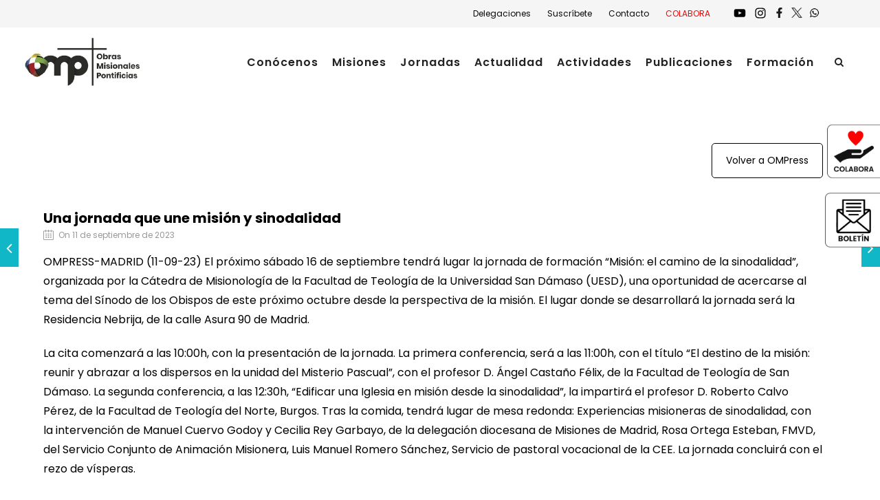

--- FILE ---
content_type: text/html; charset=UTF-8
request_url: https://omp.es/ompress/una-jornada-que-une-mision-y-sinodalidad/
body_size: 22480
content:
<!DOCTYPE html>
<html lang="es" class="css3transitions">
<head>
<!-- Google Tag Manager -->
<script>(function(w,d,s,l,i){w[l]=w[l]||[];w[l].push({'gtm.start':
new Date().getTime(),event:'gtm.js'});var f=d.getElementsByTagName(s)[0],
j=d.createElement(s),dl=l!='dataLayer'?'&l='+l:'';j.async=true;j.src=
'https://www.googletagmanager.com/gtm.js?id='+i+dl;f.parentNode.insertBefore(j,f);
})(window,document,'script','dataLayer','GTM-W2Q9SHN');</script>
<!-- End Google Tag Manager -->
<!-- Start cookieyes banner --> <script id="cookieyes" type="text/javascript" src="https://cdn-cookieyes.com/client_data/3a7e6a0fd5f77e57d5ccbc16/script.js"></script> <!-- End cookieyes banner -->
<meta charset="UTF-8" />
<!-- Responsive Meta -->
<meta name="viewport" content="width=device-width, initial-scale=1, maximum-scale=1"> 
<!-- Pingback URL -->
<link rel="pingback" href="https://omp.es/xmlrpc.php" />
<!-- Le HTML5 shim, for IE6-8 support of HTML5 elements -->
<!--[if lt IE 9]>
<script src="http://html5shim.googlecode.com/svn/trunk/html5.js"></script>
<![endif]-->
<style type="text/css">
p a:not(.btn-bt){color: #10B8C7 !important;}
p a:not(.btn-bt):hover{color: #10B8C7}
aside ul li{border-bottom:1px solid #E7E7E7;}
aside .tagcloud a:hover, .nav-growpop .icon-wrap, .woocommerce .widget_price_filter .ui-slider .ui-slider-range, .woocommerce-page .widget_price_filter .ui-slider .ui-slider-range, .woocommerce #content .quantity .minus:hover, .woocommerce #content .quantity .plus:hover, .woocommerce .quantity .minus:hover, .woocommerce .quantity .plus:hover, .woocommerce-page #content .quantity .minus:hover, .woocommerce-page #content .quantity .plus:hover, .woocommerce-page .quantity .minus:hover, .woocommerce-page .quantity .plus:hover, .video_lightbox_button a{background:#10B8C7;} 
.nav-growpop .icon-wrap{border:0px solid #10B8C7;}
.accordion.style_1 .accordion-heading.in_head .accordion-toggle:before, .accordion.style_2 .accordion-heading.in_head .accordion-toggle:before, .accordion.style_3 .accordion-heading.in_head .accordion-toggle:before, .footer_social_icons.circle li:hover{background-color:#10B8C7;} 
nav .menu li > ul.sub-menu li{border-bottom:1px solid #222222;}
.codeless_slider .swiper-slide .buttons a.bordered:hover, .header_12 .full_nav_menu nav ul > li:hover, .header_12 .full_nav_menu nav ul > li.current-menu-item, .header_12 .full_nav_menu nav ul > li.current-menu-parent, .header_12 .full_nav_menu nav ul > li:hover{background:#10B8C7;}
.services_steps .icon_wrapper, .accordion.style_1 .accordion-heading.in_head .accordion-toggle:before{border:1px solid #10B8C7;}
.blog-article.timeline-style .timeline .date, aside #s, #respond textarea, #respond input[type="text"], .recent_news.events .blog-item, .sticky,.post-password-form input[type="password"]{border:1px solid #E7E7E7;}
.recent_news.events .link, .header_12 .full_nav_menu nav ul > li{border-left:1px solid #E7E7E7;}
.header_12 .full_nav_menu nav ul > li:last-child{border-right:1px solid #E7E7E7; padding-right:10px !important;}
.timeline-border{background:#E7E7E7;}
.portfolio-item.basic .link, .skill .prog, .codeless_slider .swiper-slide .buttons.colors-light a.colored, .recent_news.events .blog-item:hover .link{background:#10B8C7;}
.services_medium.style_1:hover .icon_wrapper, .services_medium.style_3:hover .icon_wrapper, .services_medium.style_4:hover .icon_wrapper{background:#10B8C7 !important;}
.services_medium.style_3:hover .icon_wrapper{border:2px solid #10B8C7 !important;}
.blog-article .media .overlay{background:rgba(16, 184, 199, 0.8);}
.list li.titledesc dl dt .circle, .header_12 .after_navigation_widgetized #s{border:1px solid #E7E7E7;}
.blockquote{border-left:2px solid #10B8C7;}
.header_page h1{line-height:80px;}
.services_media.style_2 h5{ 
background:#10B8C7;
}
.services_small .content div, .comment .comment_text{line-height: 28px;}
.services_large:hover .icon_wrapper, .services_steps:hover .icon_wrapper {background: #10B8C7 ;}
.section-style.borders, .header_12 .full_nav_menu{border-top:1px solid #E7E7E7; border-bottom:1px solid #E7E7E7}
#comments{border-top:1px solid #E7E7E7;}
.not_found .search_field input[type="text"]{border:1px solid #E7E7E7;}
.background--dark nav .menu > li > a:hover, .background--dark header#header .header_tools .vert_mid > a:hover, .background--dark header#header .header_tools .vert_mid .cart .cart_icon:hover, .tabbable.style_1.tabs-left .nav-tabs li.active a, .contact_information dt i{color:#10B8C7 !important;}
.social_icons_sc i:hover, .tabbable.tabs-top.style_1 .nav.nav-tabs li.active a, .vc_tta-tab.vc_active a .vc_tta-title-text {color:#10B8C7;}
.header_2 nav .menu>li.current-menu-item, .header_2 nav .menu>li.current-menu-parent, .header_2 nav .menu>li:hover{border-top:3px solid #10B8C7;}
.header_2 nav .codeless_custom_menu_mega_menu{border-top:2px solid #10B8C7;}
.header_2 nav .menu > li > ul.sub-menu{border-top:2px solid #10B8C7;}
.header_3 nav .menu>li.current-menu-item, .header_3 nav .menu>li.current-menu-parent, .header_3 nav .menu>li:hover{border-top:3px solid #10B8C7;}
.header_3 nav .codeless_custom_menu_mega_menu{border-top:2px solid #10B8C7;}
.header_3 nav .menu > li > ul.sub-menu{border-top:2px solid #10B8C7;} 
.header_4 nav .menu li > ul, .header_4 nav .menu>li:hover, .header_4 nav .menu>li.current-menu-item, .header_4 nav .menu>li.current-menu-parent, .header_4 .codeless_custom_menu_mega_menu, .header_4 .codeless_custom_menu_mega_menu{background:rgba(239, 239, 239, 0.90) !important;}
.header_4 .codeless_custom_menu_mega_menu ul.sub-menu{
background:transparent !important; 
}
.header_4 nav .menu>li:hover a, .header_4 nav .menu>li.current-menu-item a, .header_4 nav .menu>li.current-menu-parent a{color:#000000;}
.header_4 nav .menu li > ul.sub-menu li{border-bottom:1px solid rgba(34,34,34,0);}
.header_8 nav .menu>li.current-menu-item, .header_8 nav .menu>li.current-menu-parent, .header_8 nav .menu>li:hover{border-bottom:3px solid #10B8C7;}
.header_9 nav .menu>li.current-menu-item > a, .header_9 nav .menu>li.current-menu-parent > a , .header_9 nav .menu>li > a:hover{border-bottom:1px solid #10B8C7;}
.header_10 .full_nav_menu .container{border-top:1px solid #E7E7E7;border-bottom:1px solid #E7E7E7;}
.header_10 .full_nav_menu .container{border-top:1px solid #E7E7E7;border-bottom:1px solid #E7E7E7;}
.header_11.sticky_header nav.left .menu > li:last-child{padding-right:10px; margin-right:0; }
.woocommerce ul.products li.product:hover .overlay, .woocommerce-page ul.products li.product:hover .overlay{background:rgba(16,184,199, 0.90 );}
.woocommerce #content div.product p.price, .woocommerce #content div.product span.price, .woocommerce div.product p.price, .woocommerce div.product span.price, .woocommerce-page #content div.product p.price, .woocommerce-page #content div.product span.price, .woocommerce-page div.product p.price, .woocommerce-page div.product span.price, .woocommerce .star-rating span, .woocommerce-page .star-rating span, .recent_news.events .link i{color: #10B8C7;}
.header_tools .cart .checkout{
border-top:1px solid #222222;
}
.header_tools .cart_icon i:before{line-height:20px;}
.header_tools .cart .content .cart_item{
border-bottom:1px solid #222222;
}
.header_tools .cart .content .cart_item .description .price, .header_tools .cart .content .cart_item .description .price .amount, .header_tools .cart .cart_item .remove:after{
color:#000000;
}
.header_tools .cart .content .cart_item .description .title, .header_tools .cart .checkout .subtotal{
color:#000000;
}
.header_tools .cart .content .cart_item .description .title:hover, .header_tools .cart .cart_item .remove:hover:after{color:#10B8C7;}
.tabbable.style_1 .nav-tabs li a{font-weight: 600}
.portfolio-item.grayscale .project:after{
border-color: transparent transparent #FFFFFF transparent;
}
#logo img{margin-top:-40px; }
.portfolio_single ul.info li .title{
text-transform: ;
font-weight: 700	 }
.tabbable.tabs-top.style_1 .nav.nav-tabs li a{
text-transform: ;
}
.woocommerce #review_form #respond textarea, .woocommerce-page #review_form #respond textarea,.side-nav,.wpcf7-form-control-wrap input, .wpcf7-form-control-wrap textarea, .select2-drop-active, .woocommerce .woocommerce-ordering, .woocommerce-page .woocommerce-ordering, .woocommerce .woocommerce-error, .woocommerce .woocommerce-info, .woocommerce .woocommerce-message, .woocommerce-page .woocommerce-error, .woocommerce-page .woocommerce-info, .woocommerce-page .woocommerce-message, #mc_signup_form .mc_input{
border:1px solid transparent !important;
}
.side-nav li{
border-bottom:1px solid transparent;
}
footer .widget_search input[type="text"]{
background:#333333;
color:#FFFFFF;
}
.codeless_news_slider .swiper-slide h1, .codeless_news_slider .featured_posts .featured h4{
background:rgba(16, 184, 199, 0.8);
}
.extra_navigation h5.widget-title{
text-transform:;
font-weight:700;
font-size:15px;
letter-spacing: :1px;
line-height:20px;
}
.blog-article.grid-style .content h1, .latest_blog .blog-item .content h4, .recent_news .blog-item h4, .recent_news.events .blog-item dt .date{text-transform: }
.latest_blog .blog-item .content h4{font-weight:700;}
.price_table  h1, .price_table .list ul li:before{color:#10B8C7;}
.price_table.highlighted .price, .side-nav li.current_page_item, .p_pagination .pagination .current, .p_pagination .pagination a:hover{background:#10B8C7;}
.btn-bt.default:not(.header_button_light), 
.header_1.background--light .btn-bt.default.header_button_light,
.sticky_header .header_1 .btn-bt.default.header_button_light{
color: #222 ;
background: rgba(255,255,255, 0.00) ;
border-color: rgba(68,68,68, 0.20) ;
font-size: 13px ;
letter-spacing: 1.5px ;
}
.btn-bt.default:not(.header_button_light):hover, 
.header_1.background--light .btn-bt.default.header_button_light:hover,
.sticky_header .header_1 .btn-bt.default.header_button_light:hover{
color: #222222 ;
background: rgba(255,255,255, 0.00) ;
border-color: rgba(68,68,68, 1.00) ;
}
.light .btn-bt.default, .fullscreen-blog-article .content.background--dark .btn-bt, .header_button_light{
color: #FFFFFF ;
background: rgba(255,255,255, 0.00) ;
border-color: rgba(255,255,255, 0.40) ;
font-size: 13px ;
letter-spacing: 1.5px ;
}
.light .btn-bt.default:hover, .fullscreen-blog-article .content.background--dark .btn-bt:hover, .header_button_light:hover{
color: #FFFFFF ;
background: rgba(255,255,255, 0.00) ;
border-color: rgba(255,255,255, 1.00) ;
}
@media (max-width: 979px) {
.header_5 .background--dark nav .menu > li > a{
color: #222 !important;
}
}
/* Layout Inner Container */
@media (min-width: 981px) and (max-width: 1100px) {
.container{	width:87% !important ; }
}
@media (min-width: 768px){
.container{			
max-width: 1400px !important;
}
.row .span12{
width:100%; 
margin-left:0 !important;
padding-left:20px;
box-sizing: border-box;
-webkit-box-sizing: border-box;
-moz-box-sizing: border-box;
}
}
@media (min-width: 1101px) {
.container{
width:87%;
max-width: 1400px !important;
}
.row .span12{
width:100%;
margin-left:0 !important;
padding-left:20px;
box-sizing: border-box;
-webkit-box-sizing: border-box;
-moz-box-sizing: border-box;
}
.testimonial_carousel .item{width:1400px;}
}
/* End Layout Inner Container */
/* Layout Boxed */
.boxed_layout{
margin-top:30px !important;
margin-bottom:30px !important;
-webkit-box-shadow:0 5px 19px 2px rgba(0,0,0,0.1);
-moz-box-shadow:0 5px 19px 2px rgba(0,0,0,0.1);
box-shadow:0 5px 19px 2px rgba(0,0,0,0.1);
}
.boxed_layout{			
width:87% !important ;
max-width: 1100px !important;
}
/* End Layout Boxed */
@media (max-width: 480px){
}
.blog-article.grid-style.shadowbox-style .post-categories{
color: #999999	}
</style> 
<style type="text/css">
/*#header{
margin: 0 auto;
}*/</style>
<script type="text/javascript">
</script>
<meta name='robots' content='index, follow, max-image-preview:large, max-snippet:-1, max-video-preview:-1' />
<!-- This site is optimized with the Yoast SEO plugin v26.7 - https://yoast.com/wordpress/plugins/seo/ -->
<title>Una jornada que une misión y sinodalidad - Obras Misionales Pontificias - OMP</title>
<link rel="canonical" href="https://omp.es/ompress/una-jornada-que-une-mision-y-sinodalidad/" />
<meta property="og:locale" content="es_ES" />
<meta property="og:type" content="article" />
<meta property="og:title" content="Una jornada que une misión y sinodalidad - Obras Misionales Pontificias - OMP" />
<meta property="og:description" content="OMPRESS-MADRID (11-09-23) El próximo sábado 16 de septiembre tendrá lugar la jornada de formación “Misión: el camino de la sinodalidad”, organizada por la Cátedra de Misionología de la Facultad de Teología de la Universidad San Dámaso (UESD), una oportunidad de acercarse al tema del Sínodo de los Obispos de este próximo octubre desde la perspectiva [&hellip;]" />
<meta property="og:url" content="https://omp.es/ompress/una-jornada-que-une-mision-y-sinodalidad/" />
<meta property="og:site_name" content="Obras Misionales Pontificias - OMP" />
<meta property="article:published_time" content="2023-09-11T10:05:14+00:00" />
<meta property="article:modified_time" content="2023-09-11T10:05:17+00:00" />
<meta name="author" content="Justo" />
<meta name="twitter:card" content="summary_large_image" />
<meta name="twitter:label1" content="Escrito por" />
<meta name="twitter:data1" content="Justo" />
<meta name="twitter:label2" content="Tiempo de lectura" />
<meta name="twitter:data2" content="2 minutos" />
<script type="application/ld+json" class="yoast-schema-graph">{"@context":"https://schema.org","@graph":[{"@type":"Article","@id":"https://omp.es/ompress/una-jornada-que-une-mision-y-sinodalidad/#article","isPartOf":{"@id":"https://omp.es/ompress/una-jornada-que-une-mision-y-sinodalidad/"},"author":{"name":"Justo","@id":"https://omp.es/#/schema/person/366060c9a047425e67071ad07b022920"},"headline":"Una jornada que une misión y sinodalidad","datePublished":"2023-09-11T10:05:14+00:00","dateModified":"2023-09-11T10:05:17+00:00","mainEntityOfPage":{"@id":"https://omp.es/ompress/una-jornada-que-une-mision-y-sinodalidad/"},"wordCount":280,"commentCount":0,"articleSection":["ompress"],"inLanguage":"es","potentialAction":[{"@type":"CommentAction","name":"Comment","target":["https://omp.es/ompress/una-jornada-que-une-mision-y-sinodalidad/#respond"]}]},{"@type":"WebPage","@id":"https://omp.es/ompress/una-jornada-que-une-mision-y-sinodalidad/","url":"https://omp.es/ompress/una-jornada-que-une-mision-y-sinodalidad/","name":"Una jornada que une misión y sinodalidad - Obras Misionales Pontificias - OMP","isPartOf":{"@id":"https://omp.es/#website"},"datePublished":"2023-09-11T10:05:14+00:00","dateModified":"2023-09-11T10:05:17+00:00","author":{"@id":"https://omp.es/#/schema/person/366060c9a047425e67071ad07b022920"},"breadcrumb":{"@id":"https://omp.es/ompress/una-jornada-que-une-mision-y-sinodalidad/#breadcrumb"},"inLanguage":"es","potentialAction":[{"@type":"ReadAction","target":["https://omp.es/ompress/una-jornada-que-une-mision-y-sinodalidad/"]}]},{"@type":"BreadcrumbList","@id":"https://omp.es/ompress/una-jornada-que-une-mision-y-sinodalidad/#breadcrumb","itemListElement":[{"@type":"ListItem","position":1,"name":"Portada","item":"https://omp.es/"},{"@type":"ListItem","position":2,"name":"Una jornada que une misión y sinodalidad"}]},{"@type":"WebSite","@id":"https://omp.es/#website","url":"https://omp.es/","name":"Obras Misionales Pontificias - OMP","description":"Obras Misionales Pontificias - OMP son una institución del Papa y de la Iglesia católica que cuida de las misiones católicas y apoya a los misioneros en su labor de evangelización","potentialAction":[{"@type":"SearchAction","target":{"@type":"EntryPoint","urlTemplate":"https://omp.es/?s={search_term_string}"},"query-input":{"@type":"PropertyValueSpecification","valueRequired":true,"valueName":"search_term_string"}}],"inLanguage":"es"},{"@type":"Person","@id":"https://omp.es/#/schema/person/366060c9a047425e67071ad07b022920","name":"Justo","image":{"@type":"ImageObject","inLanguage":"es","@id":"https://omp.es/#/schema/person/image/","url":"https://secure.gravatar.com/avatar/a3fd454e025cdca7622cbbf098bc3c5abf02c63404af62917261910d27501537?s=96&d=mm&r=g","contentUrl":"https://secure.gravatar.com/avatar/a3fd454e025cdca7622cbbf098bc3c5abf02c63404af62917261910d27501537?s=96&d=mm&r=g","caption":"Justo"},"url":"https://omp.es/author/justo/"}]}</script>
<!-- / Yoast SEO plugin. -->
<link rel='dns-prefetch' href='//maps.google.com' />
<link rel='dns-prefetch' href='//fonts.googleapis.com' />
<link rel='preconnect' href='https://fonts.gstatic.com' crossorigin />
<link rel="alternate" type="application/rss+xml" title="Obras Misionales Pontificias - OMP &raquo; Feed" href="https://omp.es/feed/" />
<link rel="alternate" type="application/rss+xml" title="Obras Misionales Pontificias - OMP &raquo; Feed de los comentarios" href="https://omp.es/comments/feed/" />
<link rel="alternate" title="oEmbed (JSON)" type="application/json+oembed" href="https://omp.es/wp-json/oembed/1.0/embed?url=https%3A%2F%2Fomp.es%2Fompress%2Funa-jornada-que-une-mision-y-sinodalidad%2F" />
<link rel="alternate" title="oEmbed (XML)" type="text/xml+oembed" href="https://omp.es/wp-json/oembed/1.0/embed?url=https%3A%2F%2Fomp.es%2Fompress%2Funa-jornada-que-une-mision-y-sinodalidad%2F&#038;format=xml" />
<style id='wp-img-auto-sizes-contain-inline-css' type='text/css'>
img:is([sizes=auto i],[sizes^="auto," i]){contain-intrinsic-size:3000px 1500px}
/*# sourceURL=wp-img-auto-sizes-contain-inline-css */
</style>
<!-- <link rel='stylesheet' id='layerslider-css' href='https://omp.es/wp-content/plugins/LayerSlider/assets/static/layerslider/css/layerslider.css?ver=8.1.2' type='text/css' media='all' /> -->
<link rel="stylesheet" type="text/css" href="//omp.es/wp-content/cache/omp.es/wpfc-minified/egocixlh/87ura.css" media="all"/>
<style id='wp-block-library-inline-css' type='text/css'>
:root{--wp-block-synced-color:#7a00df;--wp-block-synced-color--rgb:122,0,223;--wp-bound-block-color:var(--wp-block-synced-color);--wp-editor-canvas-background:#ddd;--wp-admin-theme-color:#007cba;--wp-admin-theme-color--rgb:0,124,186;--wp-admin-theme-color-darker-10:#006ba1;--wp-admin-theme-color-darker-10--rgb:0,107,160.5;--wp-admin-theme-color-darker-20:#005a87;--wp-admin-theme-color-darker-20--rgb:0,90,135;--wp-admin-border-width-focus:2px}@media (min-resolution:192dpi){:root{--wp-admin-border-width-focus:1.5px}}.wp-element-button{cursor:pointer}:root .has-very-light-gray-background-color{background-color:#eee}:root .has-very-dark-gray-background-color{background-color:#313131}:root .has-very-light-gray-color{color:#eee}:root .has-very-dark-gray-color{color:#313131}:root .has-vivid-green-cyan-to-vivid-cyan-blue-gradient-background{background:linear-gradient(135deg,#00d084,#0693e3)}:root .has-purple-crush-gradient-background{background:linear-gradient(135deg,#34e2e4,#4721fb 50%,#ab1dfe)}:root .has-hazy-dawn-gradient-background{background:linear-gradient(135deg,#faaca8,#dad0ec)}:root .has-subdued-olive-gradient-background{background:linear-gradient(135deg,#fafae1,#67a671)}:root .has-atomic-cream-gradient-background{background:linear-gradient(135deg,#fdd79a,#004a59)}:root .has-nightshade-gradient-background{background:linear-gradient(135deg,#330968,#31cdcf)}:root .has-midnight-gradient-background{background:linear-gradient(135deg,#020381,#2874fc)}:root{--wp--preset--font-size--normal:16px;--wp--preset--font-size--huge:42px}.has-regular-font-size{font-size:1em}.has-larger-font-size{font-size:2.625em}.has-normal-font-size{font-size:var(--wp--preset--font-size--normal)}.has-huge-font-size{font-size:var(--wp--preset--font-size--huge)}.has-text-align-center{text-align:center}.has-text-align-left{text-align:left}.has-text-align-right{text-align:right}.has-fit-text{white-space:nowrap!important}#end-resizable-editor-section{display:none}.aligncenter{clear:both}.items-justified-left{justify-content:flex-start}.items-justified-center{justify-content:center}.items-justified-right{justify-content:flex-end}.items-justified-space-between{justify-content:space-between}.screen-reader-text{border:0;clip-path:inset(50%);height:1px;margin:-1px;overflow:hidden;padding:0;position:absolute;width:1px;word-wrap:normal!important}.screen-reader-text:focus{background-color:#ddd;clip-path:none;color:#444;display:block;font-size:1em;height:auto;left:5px;line-height:normal;padding:15px 23px 14px;text-decoration:none;top:5px;width:auto;z-index:100000}html :where(.has-border-color){border-style:solid}html :where([style*=border-top-color]){border-top-style:solid}html :where([style*=border-right-color]){border-right-style:solid}html :where([style*=border-bottom-color]){border-bottom-style:solid}html :where([style*=border-left-color]){border-left-style:solid}html :where([style*=border-width]){border-style:solid}html :where([style*=border-top-width]){border-top-style:solid}html :where([style*=border-right-width]){border-right-style:solid}html :where([style*=border-bottom-width]){border-bottom-style:solid}html :where([style*=border-left-width]){border-left-style:solid}html :where(img[class*=wp-image-]){height:auto;max-width:100%}:where(figure){margin:0 0 1em}html :where(.is-position-sticky){--wp-admin--admin-bar--position-offset:var(--wp-admin--admin-bar--height,0px)}@media screen and (max-width:600px){html :where(.is-position-sticky){--wp-admin--admin-bar--position-offset:0px}}
/*# sourceURL=wp-block-library-inline-css */
</style><style id='wp-block-heading-inline-css' type='text/css'>
h1:where(.wp-block-heading).has-background,h2:where(.wp-block-heading).has-background,h3:where(.wp-block-heading).has-background,h4:where(.wp-block-heading).has-background,h5:where(.wp-block-heading).has-background,h6:where(.wp-block-heading).has-background{padding:1.25em 2.375em}h1.has-text-align-left[style*=writing-mode]:where([style*=vertical-lr]),h1.has-text-align-right[style*=writing-mode]:where([style*=vertical-rl]),h2.has-text-align-left[style*=writing-mode]:where([style*=vertical-lr]),h2.has-text-align-right[style*=writing-mode]:where([style*=vertical-rl]),h3.has-text-align-left[style*=writing-mode]:where([style*=vertical-lr]),h3.has-text-align-right[style*=writing-mode]:where([style*=vertical-rl]),h4.has-text-align-left[style*=writing-mode]:where([style*=vertical-lr]),h4.has-text-align-right[style*=writing-mode]:where([style*=vertical-rl]),h5.has-text-align-left[style*=writing-mode]:where([style*=vertical-lr]),h5.has-text-align-right[style*=writing-mode]:where([style*=vertical-rl]),h6.has-text-align-left[style*=writing-mode]:where([style*=vertical-lr]),h6.has-text-align-right[style*=writing-mode]:where([style*=vertical-rl]){rotate:180deg}
/*# sourceURL=https://omp.es/wp-includes/blocks/heading/style.min.css */
</style>
<style id='wp-block-list-inline-css' type='text/css'>
ol,ul{box-sizing:border-box}:root :where(.wp-block-list.has-background){padding:1.25em 2.375em}
/*# sourceURL=https://omp.es/wp-includes/blocks/list/style.min.css */
</style>
<!-- <link rel='stylesheet' id='wc-blocks-style-css' href='https://omp.es/wp-content/plugins/woocommerce/assets/client/blocks/wc-blocks.css?ver=wc-10.4.3' type='text/css' media='all' /> -->
<link rel="stylesheet" type="text/css" href="//omp.es/wp-content/cache/omp.es/wpfc-minified/fdikrn1e/87ura.css" media="all"/>
<style id='global-styles-inline-css' type='text/css'>
:root{--wp--preset--aspect-ratio--square: 1;--wp--preset--aspect-ratio--4-3: 4/3;--wp--preset--aspect-ratio--3-4: 3/4;--wp--preset--aspect-ratio--3-2: 3/2;--wp--preset--aspect-ratio--2-3: 2/3;--wp--preset--aspect-ratio--16-9: 16/9;--wp--preset--aspect-ratio--9-16: 9/16;--wp--preset--color--black: #000000;--wp--preset--color--cyan-bluish-gray: #abb8c3;--wp--preset--color--white: #ffffff;--wp--preset--color--pale-pink: #f78da7;--wp--preset--color--vivid-red: #cf2e2e;--wp--preset--color--luminous-vivid-orange: #ff6900;--wp--preset--color--luminous-vivid-amber: #fcb900;--wp--preset--color--light-green-cyan: #7bdcb5;--wp--preset--color--vivid-green-cyan: #00d084;--wp--preset--color--pale-cyan-blue: #8ed1fc;--wp--preset--color--vivid-cyan-blue: #0693e3;--wp--preset--color--vivid-purple: #9b51e0;--wp--preset--gradient--vivid-cyan-blue-to-vivid-purple: linear-gradient(135deg,rgb(6,147,227) 0%,rgb(155,81,224) 100%);--wp--preset--gradient--light-green-cyan-to-vivid-green-cyan: linear-gradient(135deg,rgb(122,220,180) 0%,rgb(0,208,130) 100%);--wp--preset--gradient--luminous-vivid-amber-to-luminous-vivid-orange: linear-gradient(135deg,rgb(252,185,0) 0%,rgb(255,105,0) 100%);--wp--preset--gradient--luminous-vivid-orange-to-vivid-red: linear-gradient(135deg,rgb(255,105,0) 0%,rgb(207,46,46) 100%);--wp--preset--gradient--very-light-gray-to-cyan-bluish-gray: linear-gradient(135deg,rgb(238,238,238) 0%,rgb(169,184,195) 100%);--wp--preset--gradient--cool-to-warm-spectrum: linear-gradient(135deg,rgb(74,234,220) 0%,rgb(151,120,209) 20%,rgb(207,42,186) 40%,rgb(238,44,130) 60%,rgb(251,105,98) 80%,rgb(254,248,76) 100%);--wp--preset--gradient--blush-light-purple: linear-gradient(135deg,rgb(255,206,236) 0%,rgb(152,150,240) 100%);--wp--preset--gradient--blush-bordeaux: linear-gradient(135deg,rgb(254,205,165) 0%,rgb(254,45,45) 50%,rgb(107,0,62) 100%);--wp--preset--gradient--luminous-dusk: linear-gradient(135deg,rgb(255,203,112) 0%,rgb(199,81,192) 50%,rgb(65,88,208) 100%);--wp--preset--gradient--pale-ocean: linear-gradient(135deg,rgb(255,245,203) 0%,rgb(182,227,212) 50%,rgb(51,167,181) 100%);--wp--preset--gradient--electric-grass: linear-gradient(135deg,rgb(202,248,128) 0%,rgb(113,206,126) 100%);--wp--preset--gradient--midnight: linear-gradient(135deg,rgb(2,3,129) 0%,rgb(40,116,252) 100%);--wp--preset--font-size--small: 13px;--wp--preset--font-size--medium: 20px;--wp--preset--font-size--large: 36px;--wp--preset--font-size--x-large: 42px;--wp--preset--spacing--20: 0.44rem;--wp--preset--spacing--30: 0.67rem;--wp--preset--spacing--40: 1rem;--wp--preset--spacing--50: 1.5rem;--wp--preset--spacing--60: 2.25rem;--wp--preset--spacing--70: 3.38rem;--wp--preset--spacing--80: 5.06rem;--wp--preset--shadow--natural: 6px 6px 9px rgba(0, 0, 0, 0.2);--wp--preset--shadow--deep: 12px 12px 50px rgba(0, 0, 0, 0.4);--wp--preset--shadow--sharp: 6px 6px 0px rgba(0, 0, 0, 0.2);--wp--preset--shadow--outlined: 6px 6px 0px -3px rgb(255, 255, 255), 6px 6px rgb(0, 0, 0);--wp--preset--shadow--crisp: 6px 6px 0px rgb(0, 0, 0);}:where(.is-layout-flex){gap: 0.5em;}:where(.is-layout-grid){gap: 0.5em;}body .is-layout-flex{display: flex;}.is-layout-flex{flex-wrap: wrap;align-items: center;}.is-layout-flex > :is(*, div){margin: 0;}body .is-layout-grid{display: grid;}.is-layout-grid > :is(*, div){margin: 0;}:where(.wp-block-columns.is-layout-flex){gap: 2em;}:where(.wp-block-columns.is-layout-grid){gap: 2em;}:where(.wp-block-post-template.is-layout-flex){gap: 1.25em;}:where(.wp-block-post-template.is-layout-grid){gap: 1.25em;}.has-black-color{color: var(--wp--preset--color--black) !important;}.has-cyan-bluish-gray-color{color: var(--wp--preset--color--cyan-bluish-gray) !important;}.has-white-color{color: var(--wp--preset--color--white) !important;}.has-pale-pink-color{color: var(--wp--preset--color--pale-pink) !important;}.has-vivid-red-color{color: var(--wp--preset--color--vivid-red) !important;}.has-luminous-vivid-orange-color{color: var(--wp--preset--color--luminous-vivid-orange) !important;}.has-luminous-vivid-amber-color{color: var(--wp--preset--color--luminous-vivid-amber) !important;}.has-light-green-cyan-color{color: var(--wp--preset--color--light-green-cyan) !important;}.has-vivid-green-cyan-color{color: var(--wp--preset--color--vivid-green-cyan) !important;}.has-pale-cyan-blue-color{color: var(--wp--preset--color--pale-cyan-blue) !important;}.has-vivid-cyan-blue-color{color: var(--wp--preset--color--vivid-cyan-blue) !important;}.has-vivid-purple-color{color: var(--wp--preset--color--vivid-purple) !important;}.has-black-background-color{background-color: var(--wp--preset--color--black) !important;}.has-cyan-bluish-gray-background-color{background-color: var(--wp--preset--color--cyan-bluish-gray) !important;}.has-white-background-color{background-color: var(--wp--preset--color--white) !important;}.has-pale-pink-background-color{background-color: var(--wp--preset--color--pale-pink) !important;}.has-vivid-red-background-color{background-color: var(--wp--preset--color--vivid-red) !important;}.has-luminous-vivid-orange-background-color{background-color: var(--wp--preset--color--luminous-vivid-orange) !important;}.has-luminous-vivid-amber-background-color{background-color: var(--wp--preset--color--luminous-vivid-amber) !important;}.has-light-green-cyan-background-color{background-color: var(--wp--preset--color--light-green-cyan) !important;}.has-vivid-green-cyan-background-color{background-color: var(--wp--preset--color--vivid-green-cyan) !important;}.has-pale-cyan-blue-background-color{background-color: var(--wp--preset--color--pale-cyan-blue) !important;}.has-vivid-cyan-blue-background-color{background-color: var(--wp--preset--color--vivid-cyan-blue) !important;}.has-vivid-purple-background-color{background-color: var(--wp--preset--color--vivid-purple) !important;}.has-black-border-color{border-color: var(--wp--preset--color--black) !important;}.has-cyan-bluish-gray-border-color{border-color: var(--wp--preset--color--cyan-bluish-gray) !important;}.has-white-border-color{border-color: var(--wp--preset--color--white) !important;}.has-pale-pink-border-color{border-color: var(--wp--preset--color--pale-pink) !important;}.has-vivid-red-border-color{border-color: var(--wp--preset--color--vivid-red) !important;}.has-luminous-vivid-orange-border-color{border-color: var(--wp--preset--color--luminous-vivid-orange) !important;}.has-luminous-vivid-amber-border-color{border-color: var(--wp--preset--color--luminous-vivid-amber) !important;}.has-light-green-cyan-border-color{border-color: var(--wp--preset--color--light-green-cyan) !important;}.has-vivid-green-cyan-border-color{border-color: var(--wp--preset--color--vivid-green-cyan) !important;}.has-pale-cyan-blue-border-color{border-color: var(--wp--preset--color--pale-cyan-blue) !important;}.has-vivid-cyan-blue-border-color{border-color: var(--wp--preset--color--vivid-cyan-blue) !important;}.has-vivid-purple-border-color{border-color: var(--wp--preset--color--vivid-purple) !important;}.has-vivid-cyan-blue-to-vivid-purple-gradient-background{background: var(--wp--preset--gradient--vivid-cyan-blue-to-vivid-purple) !important;}.has-light-green-cyan-to-vivid-green-cyan-gradient-background{background: var(--wp--preset--gradient--light-green-cyan-to-vivid-green-cyan) !important;}.has-luminous-vivid-amber-to-luminous-vivid-orange-gradient-background{background: var(--wp--preset--gradient--luminous-vivid-amber-to-luminous-vivid-orange) !important;}.has-luminous-vivid-orange-to-vivid-red-gradient-background{background: var(--wp--preset--gradient--luminous-vivid-orange-to-vivid-red) !important;}.has-very-light-gray-to-cyan-bluish-gray-gradient-background{background: var(--wp--preset--gradient--very-light-gray-to-cyan-bluish-gray) !important;}.has-cool-to-warm-spectrum-gradient-background{background: var(--wp--preset--gradient--cool-to-warm-spectrum) !important;}.has-blush-light-purple-gradient-background{background: var(--wp--preset--gradient--blush-light-purple) !important;}.has-blush-bordeaux-gradient-background{background: var(--wp--preset--gradient--blush-bordeaux) !important;}.has-luminous-dusk-gradient-background{background: var(--wp--preset--gradient--luminous-dusk) !important;}.has-pale-ocean-gradient-background{background: var(--wp--preset--gradient--pale-ocean) !important;}.has-electric-grass-gradient-background{background: var(--wp--preset--gradient--electric-grass) !important;}.has-midnight-gradient-background{background: var(--wp--preset--gradient--midnight) !important;}.has-small-font-size{font-size: var(--wp--preset--font-size--small) !important;}.has-medium-font-size{font-size: var(--wp--preset--font-size--medium) !important;}.has-large-font-size{font-size: var(--wp--preset--font-size--large) !important;}.has-x-large-font-size{font-size: var(--wp--preset--font-size--x-large) !important;}
/*# sourceURL=global-styles-inline-css */
</style>
<style id='classic-theme-styles-inline-css' type='text/css'>
/*! This file is auto-generated */
.wp-block-button__link{color:#fff;background-color:#32373c;border-radius:9999px;box-shadow:none;text-decoration:none;padding:calc(.667em + 2px) calc(1.333em + 2px);font-size:1.125em}.wp-block-file__button{background:#32373c;color:#fff;text-decoration:none}
/*# sourceURL=/wp-includes/css/classic-themes.min.css */
</style>
<!-- <link rel='stylesheet' id='dashicons-css' href='https://omp.es/wp-includes/css/dashicons.min.css?ver=6.9' type='text/css' media='all' /> -->
<!-- <link rel='stylesheet' id='admin-bar-css' href='https://omp.es/wp-includes/css/admin-bar.min.css?ver=6.9' type='text/css' media='all' /> -->
<link rel="stylesheet" type="text/css" href="//omp.es/wp-content/cache/omp.es/wpfc-minified/f5c0fsmw/87ura.css" media="all"/>
<style id='admin-bar-inline-css' type='text/css'>
/* Hide CanvasJS credits for P404 charts specifically */
#p404RedirectChart .canvasjs-chart-credit {
display: none !important;
}
#p404RedirectChart canvas {
border-radius: 6px;
}
.p404-redirect-adminbar-weekly-title {
font-weight: bold;
font-size: 14px;
color: #fff;
margin-bottom: 6px;
}
#wpadminbar #wp-admin-bar-p404_free_top_button .ab-icon:before {
content: "\f103";
color: #dc3545;
top: 3px;
}
#wp-admin-bar-p404_free_top_button .ab-item {
min-width: 80px !important;
padding: 0px !important;
}
/* Ensure proper positioning and z-index for P404 dropdown */
.p404-redirect-adminbar-dropdown-wrap { 
min-width: 0; 
padding: 0;
position: static !important;
}
#wpadminbar #wp-admin-bar-p404_free_top_button_dropdown {
position: static !important;
}
#wpadminbar #wp-admin-bar-p404_free_top_button_dropdown .ab-item {
padding: 0 !important;
margin: 0 !important;
}
.p404-redirect-dropdown-container {
min-width: 340px;
padding: 18px 18px 12px 18px;
background: #23282d !important;
color: #fff;
border-radius: 12px;
box-shadow: 0 8px 32px rgba(0,0,0,0.25);
margin-top: 10px;
position: relative !important;
z-index: 999999 !important;
display: block !important;
border: 1px solid #444;
}
/* Ensure P404 dropdown appears on hover */
#wpadminbar #wp-admin-bar-p404_free_top_button .p404-redirect-dropdown-container { 
display: none !important;
}
#wpadminbar #wp-admin-bar-p404_free_top_button:hover .p404-redirect-dropdown-container { 
display: block !important;
}
#wpadminbar #wp-admin-bar-p404_free_top_button:hover #wp-admin-bar-p404_free_top_button_dropdown .p404-redirect-dropdown-container {
display: block !important;
}
.p404-redirect-card {
background: #2c3338;
border-radius: 8px;
padding: 18px 18px 12px 18px;
box-shadow: 0 2px 8px rgba(0,0,0,0.07);
display: flex;
flex-direction: column;
align-items: flex-start;
border: 1px solid #444;
}
.p404-redirect-btn {
display: inline-block;
background: #dc3545;
color: #fff !important;
font-weight: bold;
padding: 5px 22px;
border-radius: 8px;
text-decoration: none;
font-size: 17px;
transition: background 0.2s, box-shadow 0.2s;
margin-top: 8px;
box-shadow: 0 2px 8px rgba(220,53,69,0.15);
text-align: center;
line-height: 1.6;
}
.p404-redirect-btn:hover {
background: #c82333;
color: #fff !important;
box-shadow: 0 4px 16px rgba(220,53,69,0.25);
}
/* Prevent conflicts with other admin bar dropdowns */
#wpadminbar .ab-top-menu > li:hover > .ab-item,
#wpadminbar .ab-top-menu > li.hover > .ab-item {
z-index: auto;
}
#wpadminbar #wp-admin-bar-p404_free_top_button:hover > .ab-item {
z-index: 999998 !important;
}
/*# sourceURL=admin-bar-inline-css */
</style>
<!-- <link rel='stylesheet' id='codeless-dashboard-style-css' href='https://omp.es/wp-content/plugins/codeless-framework/assets/css/dashboard.css?ver=6.9' type='text/css' media='all' /> -->
<!-- <link rel='stylesheet' id='contact-form-7-css' href='https://omp.es/wp-content/plugins/contact-form-7/includes/css/styles.css?ver=6.1.4' type='text/css' media='all' /> -->
<!-- <link rel='stylesheet' id='specular-style-css' href='https://omp.es/wp-content/themes/specular-child/style.css?ver=1.0.0' type='text/css' media='all' /> -->
<!-- <link rel='stylesheet' id='specular-wpbakery-addons-css' href='https://omp.es/wp-content/plugins/specular-wpbakery-addons/public/css/specular-wpbakery-addons-public.css?ver=1.1.0' type='text/css' media='all' /> -->
<!-- <link rel='stylesheet' id='owl-carousel-css' href='https://omp.es/wp-content/plugins/specular-wpbakery-addons/public/css/owl.carousel.min.css?ver=6.9' type='text/css' media='all' /> -->
<!-- <link rel='stylesheet' id='codeless-shortcodes-css' href='https://omp.es/wp-content/plugins/specular-wpbakery-addons/public/css/shortcodes.css?ver=6.9' type='text/css' media='all' /> -->
<!-- <link rel='stylesheet' id='jquery.easy-pie-chart-css' href='https://omp.es/wp-content/plugins/specular-wpbakery-addons/public/css/jquery.easy-pie-chart.css?ver=6.9' type='text/css' media='all' /> -->
<!-- <link rel='stylesheet' id='idangerous.swiper-css' href='https://omp.es/wp-content/plugins/specular-wpbakery-addons/public/css/swiper.css?ver=6.9' type='text/css' media='all' /> -->
<!-- <link rel='stylesheet' id='codeless-animate-css' href='https://omp.es/wp-content/plugins/specular-wpbakery-addons/public/css/animate.min.css?ver=6.9' type='text/css' media='all' /> -->
<!-- <link rel='stylesheet' id='hoverex-css' href='https://omp.es/wp-content/plugins/specular-wpbakery-addons/public/css/hoverex-all.css?ver=6.9' type='text/css' media='all' /> -->
<!-- <link rel='stylesheet' id='odometer-theme-minimal-css' href='https://omp.es/wp-content/plugins/specular-wpbakery-addons/public/css/odometer-theme-minimal.css?ver=6.9' type='text/css' media='all' /> -->
<link rel="stylesheet" type="text/css" href="//omp.es/wp-content/cache/omp.es/wpfc-minified/88gas4bq/87ura.css" media="all"/>
<style id='woocommerce-inline-inline-css' type='text/css'>
.woocommerce form .form-row .required { visibility: visible; }
/*# sourceURL=woocommerce-inline-inline-css */
</style>
<!-- <link rel='stylesheet' id='wpgmp-frontend-css' href='https://omp.es/wp-content/plugins/wp-google-map-gold/assets/css/wpgmp_all_frontend.css?ver=6.0.6' type='text/css' media='all' /> -->
<!-- <link rel='stylesheet' id='woocommerce-nyp-css' href='https://omp.es/wp-content/plugins/woocommerce-name-your-price/assets/css/name-your-price.css?ver=2.6.0' type='text/css' media='all' /> -->
<!-- <link rel='stylesheet' id='widgetopts-styles-css' href='https://omp.es/wp-content/plugins/widget-options/assets/css/widget-options.css?ver=4.1.3' type='text/css' media='all' /> -->
<!-- <link rel='stylesheet' id='codeless-parent-style-css' href='https://omp.es/wp-content/themes/specular/style.css?ver=6.9' type='text/css' media='all' /> -->
<!-- <link rel='stylesheet' id='woocommerce-css' href='https://omp.es/wp-content/themes/specular/css/woocommerce.css?ver=6.9' type='text/css' media='all' /> -->
<!-- <link rel='stylesheet' id='bootstrap-css' href='https://omp.es/wp-content/themes/specular/css/bootstrap.css?ver=6.9' type='text/css' media='all' /> -->
<!-- <link rel='stylesheet' id='flexslider-css' href='https://omp.es/wp-content/themes/specular/css/flexslider.css?ver=6.9' type='text/css' media='all' /> -->
<!-- <link rel='stylesheet' id='bootstrap-responsive-css' href='https://omp.es/wp-content/themes/specular/css/bootstrap-responsive.css?ver=6.9' type='text/css' media='all' /> -->
<!-- <link rel='stylesheet' id='jquery-fancybox-css' href='https://omp.es/wp-content/themes/specular/css/jquery.fancybox.min.css?ver=6.9' type='text/css' media='all' /> -->
<!-- <link rel='stylesheet' id='vector-icons-css' href='https://omp.es/wp-content/themes/specular/css/vector-icons.css?ver=6.9' type='text/css' media='all' /> -->
<!-- <link rel='stylesheet' id='fontawesome-css' href='https://omp.es/wp-content/themes/specular/css/font-awesome.min.css?ver=6.9' type='text/css' media='all' /> -->
<!-- <link rel='stylesheet' id='linecon-css' href='https://omp.es/wp-content/themes/specular/css/linecon.css?ver=6.9' type='text/css' media='all' /> -->
<!-- <link rel='stylesheet' id='steadysets-css' href='https://omp.es/wp-content/themes/specular/css/steadysets.css?ver=6.9' type='text/css' media='all' /> -->
<!-- <link rel='stylesheet' id='wpzoom-social-icons-socicon-css' href='https://omp.es/wp-content/plugins/social-icons-widget-by-wpzoom/assets/css/wpzoom-socicon.css?ver=1765876503' type='text/css' media='all' /> -->
<!-- <link rel='stylesheet' id='wpzoom-social-icons-genericons-css' href='https://omp.es/wp-content/plugins/social-icons-widget-by-wpzoom/assets/css/genericons.css?ver=1765876503' type='text/css' media='all' /> -->
<!-- <link rel='stylesheet' id='wpzoom-social-icons-academicons-css' href='https://omp.es/wp-content/plugins/social-icons-widget-by-wpzoom/assets/css/academicons.min.css?ver=1765876503' type='text/css' media='all' /> -->
<!-- <link rel='stylesheet' id='wpzoom-social-icons-font-awesome-3-css' href='https://omp.es/wp-content/plugins/social-icons-widget-by-wpzoom/assets/css/font-awesome-3.min.css?ver=1765876503' type='text/css' media='all' /> -->
<!-- <link rel='stylesheet' id='wpzoom-social-icons-styles-css' href='https://omp.es/wp-content/plugins/social-icons-widget-by-wpzoom/assets/css/wpzoom-social-icons-styles.css?ver=1765876503' type='text/css' media='all' /> -->
<!-- <link rel='stylesheet' id='search-filter-flatpickr-css' href='https://omp.es/wp-content/plugins/search-filter/assets/css/vendor/flatpickr.min.css?ver=3.1.6' type='text/css' media='all' /> -->
<!-- <link rel='stylesheet' id='search-filter-css' href='https://omp.es/wp-content/plugins/search-filter-pro/assets/css/frontend/frontend.css?ver=3.1.6' type='text/css' media='all' /> -->
<!-- <link rel='stylesheet' id='search-filter-ugc-styles-css' href='https://omp.es/wp-content/uploads/search-filter/style.css?ver=4' type='text/css' media='all' /> -->
<!-- <link rel='stylesheet' id='bsf-Defaults-css' href='https://omp.es/wp-content/uploads/smile_fonts/Defaults/Defaults.css?ver=3.19.11' type='text/css' media='all' /> -->
<link rel="stylesheet" type="text/css" href="//omp.es/wp-content/cache/omp.es/wpfc-minified/g3v3i2m9/87uxc.css" media="all"/>
<link rel="preload" as="style" href="https://fonts.googleapis.com/css?family=Poppins:100,200,300,400,500,600,700,800,900,100italic,200italic,300italic,400italic,500italic,600italic,700italic,800italic,900italic%7COpen%20Sans&#038;display=swap&#038;ver=6.9" /><link rel="stylesheet" href="https://fonts.googleapis.com/css?family=Poppins:100,200,300,400,500,600,700,800,900,100italic,200italic,300italic,400italic,500italic,600italic,700italic,800italic,900italic%7COpen%20Sans&#038;display=swap&#038;ver=6.9" media="print" onload="this.media='all'"><noscript><link rel="stylesheet" href="https://fonts.googleapis.com/css?family=Poppins:100,200,300,400,500,600,700,800,900,100italic,200italic,300italic,400italic,500italic,600italic,700italic,800italic,900italic%7COpen%20Sans&#038;display=swap&#038;ver=6.9" /></noscript><link rel='preload' as='font'  id='wpzoom-social-icons-font-academicons-woff2-css' href='https://omp.es/wp-content/plugins/social-icons-widget-by-wpzoom/assets/font/academicons.woff2?v=1.9.2'  type='font/woff2' crossorigin />
<link rel='preload' as='font'  id='wpzoom-social-icons-font-fontawesome-3-woff2-css' href='https://omp.es/wp-content/plugins/social-icons-widget-by-wpzoom/assets/font/fontawesome-webfont.woff2?v=4.7.0'  type='font/woff2' crossorigin />
<link rel='preload' as='font'  id='wpzoom-social-icons-font-genericons-woff-css' href='https://omp.es/wp-content/plugins/social-icons-widget-by-wpzoom/assets/font/Genericons.woff'  type='font/woff' crossorigin />
<link rel='preload' as='font'  id='wpzoom-social-icons-font-socicon-woff2-css' href='https://omp.es/wp-content/plugins/social-icons-widget-by-wpzoom/assets/font/socicon.woff2?v=4.5.3'  type='font/woff2' crossorigin />
<!-- <link rel='stylesheet' id='wp-block-paragraph-css' href='https://omp.es/wp-includes/blocks/paragraph/style.min.css?ver=6.9' type='text/css' media='all' /> -->
<link rel="stylesheet" type="text/css" href="//omp.es/wp-content/cache/omp.es/wpfc-minified/moz61gl0/87uz7.css" media="all"/>
<script type="text/javascript">
if ( ! Object.hasOwn( window, 'searchAndFilter' ) ) {
window.searchAndFilter = {};
}
</script><script type="text/javascript" src="https://omp.es/wp-includes/js/jquery/jquery.min.js?ver=3.7.1" id="jquery-core-js"></script>
<script type="text/javascript" src="https://omp.es/wp-includes/js/jquery/jquery-migrate.min.js?ver=3.4.1" id="jquery-migrate-js"></script>
<script type="text/javascript" id="jm_like_post-js-extra">
/* <![CDATA[ */
var ajax_var = {"url":"https://omp.es/wp-admin/admin-ajax.php","nonce":"242f85e603"};
//# sourceURL=jm_like_post-js-extra
/* ]]> */
</script>
<script type="text/javascript" src="https://omp.es/wp-content/plugins/codeless-framework/assets/js/post-like.js?ver=6.9" id="jm_like_post-js"></script>
<script type="text/javascript" id="layerslider-utils-js-extra">
/* <![CDATA[ */
var LS_Meta = {"v":"8.1.2","fixGSAP":"1"};
//# sourceURL=layerslider-utils-js-extra
/* ]]> */
</script>
<script type="text/javascript" src="https://omp.es/wp-content/plugins/LayerSlider/assets/static/layerslider/js/layerslider.utils.js?ver=8.1.2" id="layerslider-utils-js"></script>
<script type="text/javascript" src="https://omp.es/wp-content/plugins/LayerSlider/assets/static/layerslider/js/layerslider.kreaturamedia.jquery.js?ver=8.1.2" id="layerslider-js"></script>
<script type="text/javascript" src="https://omp.es/wp-content/plugins/LayerSlider/assets/static/layerslider/js/layerslider.transitions.js?ver=8.1.2" id="layerslider-transitions-js"></script>
<script type="text/javascript" id="codeless-main-js-extra">
/* <![CDATA[ */
var codeless_global = {"ajaxurl":"https://omp.es/wp-admin/admin-ajax.php","FRONT_LIB_JS":"https://omp.es/wp-content/themes/specular/js/","FRONT_LIB_CSS":"https://omp.es/wp-content/themes/specular/css/","button_style":"default"};
//# sourceURL=codeless-main-js-extra
/* ]]> */
</script>
<script type="text/javascript" src="https://omp.es/wp-content/themes/specular/js/codeless-main.js?ver=6.9" id="codeless-main-js"></script>
<script type="text/javascript" src="https://omp.es/wp-includes/js/imagesloaded.min.js?ver=5.0.0" id="imagesloaded-js"></script>
<script type="text/javascript" src="https://omp.es/wp-content/themes/specular/js/jquery.appear.js?ver=6.9" id="jquery.appear-js"></script>
<script type="text/javascript" id="specular-wpbakery-addons-js-extra">
/* <![CDATA[ */
var specular_wpb_global = {"FRONT_LIB_JS":"https://omp.es/wp-content/plugins/specular-wpbakery-addons/public/js/"};
//# sourceURL=specular-wpbakery-addons-js-extra
/* ]]> */
</script>
<script type="text/javascript" src="https://omp.es/wp-content/plugins/specular-wpbakery-addons/public/js/specular-wpbakery-addons-public.js?ver=1.1.0" id="specular-wpbakery-addons-js"></script>
<script type="text/javascript" src="https://omp.es/wp-content/plugins/woocommerce/assets/js/jquery-blockui/jquery.blockUI.min.js?ver=2.7.0-wc.10.4.3" id="wc-jquery-blockui-js" data-wp-strategy="defer"></script>
<script type="text/javascript" id="wc-add-to-cart-js-extra">
/* <![CDATA[ */
var wc_add_to_cart_params = {"ajax_url":"/wp-admin/admin-ajax.php","wc_ajax_url":"/?wc-ajax=%%endpoint%%","i18n_view_cart":"Ver carrito","cart_url":"https://omp.es/carrito/","is_cart":"","cart_redirect_after_add":"yes"};
//# sourceURL=wc-add-to-cart-js-extra
/* ]]> */
</script>
<script type="text/javascript" src="https://omp.es/wp-content/plugins/woocommerce/assets/js/frontend/add-to-cart.min.js?ver=10.4.3" id="wc-add-to-cart-js" data-wp-strategy="defer"></script>
<script type="text/javascript" src="https://omp.es/wp-content/plugins/woocommerce/assets/js/js-cookie/js.cookie.min.js?ver=2.1.4-wc.10.4.3" id="wc-js-cookie-js" defer="defer" data-wp-strategy="defer"></script>
<script type="text/javascript" id="woocommerce-js-extra">
/* <![CDATA[ */
var woocommerce_params = {"ajax_url":"/wp-admin/admin-ajax.php","wc_ajax_url":"/?wc-ajax=%%endpoint%%","i18n_password_show":"Mostrar contrase\u00f1a","i18n_password_hide":"Ocultar contrase\u00f1a"};
//# sourceURL=woocommerce-js-extra
/* ]]> */
</script>
<script type="text/javascript" src="https://omp.es/wp-content/plugins/woocommerce/assets/js/frontend/woocommerce.min.js?ver=10.4.3" id="woocommerce-js" defer="defer" data-wp-strategy="defer"></script>
<script type="text/javascript" src="https://omp.es/wp-content/plugins/js_composer/assets/js/vendors/woocommerce-add-to-cart.js?ver=6.8.0" id="vc_woocommerce-add-to-cart-js-js"></script>
<script type="text/javascript" src="https://omp.es/wp-content/plugins/search-filter/assets/js/vendor/flatpickr.min.js?ver=3.1.6" id="search-filter-flatpickr-js"></script>
<script type="text/javascript" id="search-filter-js-before">
/* <![CDATA[ */
window.searchAndFilter.frontend = {"fields":{},"queries":{},"library":{"fields":{},"components":{}},"restNonce":"e2437eb2d3","homeUrl":"https:\/\/omp.es","isPro":true,"suggestionsNonce":"4fdc68ab02"};
//# sourceURL=search-filter-js-before
/* ]]> */
</script>
<script type="text/javascript" src="https://omp.es/wp-content/plugins/search-filter-pro/assets/js/frontend/frontend.js?ver=3.1.6" id="search-filter-js"></script>
<meta name="generator" content="Powered by LayerSlider 8.1.2 - Build Heros, Sliders, and Popups. Create Animations and Beautiful, Rich Web Content as Easy as Never Before on WordPress." />
<!-- LayerSlider updates and docs at: https://layerslider.com -->
<link rel="https://api.w.org/" href="https://omp.es/wp-json/" /><link rel="alternate" title="JSON" type="application/json" href="https://omp.es/wp-json/wp/v2/posts/49269" /><link rel="EditURI" type="application/rsd+xml" title="RSD" href="https://omp.es/xmlrpc.php?rsd" />
<meta name="generator" content="WordPress 6.9" />
<meta name="generator" content="WooCommerce 10.4.3" />
<link rel='shortlink' href='https://omp.es/?p=49269' />
<meta name="generator" content="Redux 4.5.10" />	<noscript><style>.woocommerce-product-gallery{ opacity: 1 !important; }</style></noscript>
<meta name="generator" content="Powered by WPBakery Page Builder - drag and drop page builder for WordPress."/>
<meta name="generator" content="Powered by Slider Revolution 6.5.19 - responsive, Mobile-Friendly Slider Plugin for WordPress with comfortable drag and drop interface." />
<link rel="icon" href="https://omp.es/wp-content/uploads/2022/09/cropped-favicon_omp-32x32.jpg" sizes="32x32" />
<link rel="icon" href="https://omp.es/wp-content/uploads/2022/09/cropped-favicon_omp-192x192.jpg" sizes="192x192" />
<link rel="apple-touch-icon" href="https://omp.es/wp-content/uploads/2022/09/cropped-favicon_omp-180x180.jpg" />
<meta name="msapplication-TileImage" content="https://omp.es/wp-content/uploads/2022/09/cropped-favicon_omp-270x270.jpg" />
<script>function setREVStartSize(e){
//window.requestAnimationFrame(function() {
window.RSIW = window.RSIW===undefined ? window.innerWidth : window.RSIW;
window.RSIH = window.RSIH===undefined ? window.innerHeight : window.RSIH;
try {
var pw = document.getElementById(e.c).parentNode.offsetWidth,
newh;
pw = pw===0 || isNaN(pw) ? window.RSIW : pw;
e.tabw = e.tabw===undefined ? 0 : parseInt(e.tabw);
e.thumbw = e.thumbw===undefined ? 0 : parseInt(e.thumbw);
e.tabh = e.tabh===undefined ? 0 : parseInt(e.tabh);
e.thumbh = e.thumbh===undefined ? 0 : parseInt(e.thumbh);
e.tabhide = e.tabhide===undefined ? 0 : parseInt(e.tabhide);
e.thumbhide = e.thumbhide===undefined ? 0 : parseInt(e.thumbhide);
e.mh = e.mh===undefined || e.mh=="" || e.mh==="auto" ? 0 : parseInt(e.mh,0);
if(e.layout==="fullscreen" || e.l==="fullscreen")
newh = Math.max(e.mh,window.RSIH);
else{
e.gw = Array.isArray(e.gw) ? e.gw : [e.gw];
for (var i in e.rl) if (e.gw[i]===undefined || e.gw[i]===0) e.gw[i] = e.gw[i-1];
e.gh = e.el===undefined || e.el==="" || (Array.isArray(e.el) && e.el.length==0)? e.gh : e.el;
e.gh = Array.isArray(e.gh) ? e.gh : [e.gh];
for (var i in e.rl) if (e.gh[i]===undefined || e.gh[i]===0) e.gh[i] = e.gh[i-1];
var nl = new Array(e.rl.length),
ix = 0,
sl;
e.tabw = e.tabhide>=pw ? 0 : e.tabw;
e.thumbw = e.thumbhide>=pw ? 0 : e.thumbw;
e.tabh = e.tabhide>=pw ? 0 : e.tabh;
e.thumbh = e.thumbhide>=pw ? 0 : e.thumbh;
for (var i in e.rl) nl[i] = e.rl[i]<window.RSIW ? 0 : e.rl[i];
sl = nl[0];
for (var i in nl) if (sl>nl[i] && nl[i]>0) { sl = nl[i]; ix=i;}
var m = pw>(e.gw[ix]+e.tabw+e.thumbw) ? 1 : (pw-(e.tabw+e.thumbw)) / (e.gw[ix]);
newh =  (e.gh[ix] * m) + (e.tabh + e.thumbh);
}
var el = document.getElementById(e.c);
if (el!==null && el) el.style.height = newh+"px";
el = document.getElementById(e.c+"_wrapper");
if (el!==null && el) {
el.style.height = newh+"px";
el.style.display = "block";
}
} catch(e){
console.log("Failure at Presize of Slider:" + e)
}
//});
};</script>
<style type="text/css" id="wp-custom-css">
#wt-cli-privacy-save-btn {
background-color: #4a72ac;
color: #ffffff;
}
.h_m{display:block}
.s_m{display:none!important}
@media (max-width: 650px){
.h_m{display:none!important}
.s_m{display:block!important}
c_ls_m{background:#f5f5f5}
.c_ls_m .ls-wp-container{max-width:300px}
}
</style>
<style id="cl_redata-dynamic-css" title="dynamic-css" class="redux-options-output">#logo img{height:80px;}header#header .row-fluid .span12,.header_wrapper{height:80px;}.header_1 header#header:not(.transparent), .header_2 header#header, .header_3.header_wrapper header > .container,  .header_4 header#header:not(.transparent),  .header_5 header#header:not(.transparent), .header_6 header#header, .header_6 .full_nav_menu, .header_7.header_wrapper, .header_8.header_wrapper, .header_9 header#header:not(.transparent), .header_10.header_wrapper, .header_10 .full_nav_menu, .header_11.header_wrapper:not(.transparent){background-color:#fff;}.header_wrapper{border-bottom:0px solid ;}nav .menu > li > a, nav .menu > li.hasSubMenu:after,header#header .header_tools .vert_mid > a:not(#trigger-overlay), header#header .header_tools .cart .cart_icon{font-family:Poppins;line-height:20px;letter-spacing:1px;font-weight:600;color:#222;font-size:18px;}nav .menu > li{padding-right:10px;padding-left:10px;}nav .menu > li{margin-right:0px;margin-left:0px;}nav .menu > li > ul.sub-menu,nav .menu > li > ul.sub-menu ul{width:220px;}nav .menu li > ul,.codeless_custom_menu_mega_menu,.menu-small,.header_tools .cart .content{background-color:#efefef;}nav .menu li > ul.sub-menu li{color:#222222;}nav .menu li > ul.sub-menu li, .menu-small ul li a{letter-spacing:0.3px;color:#000000;font-size:15px;}nav .codeless_custom_menu_mega_menu ul>li h6, .menu-small ul.menu .codeless_custom_menu_mega_menu h6, .menu-small ul.menu > li > a {letter-spacing:1px;color:#000000;font-size:14px;}.top_nav{background-color:#F5F5F5;}.top_nav{border-top:0px solid ;}.top_nav{border-bottom:0px solid ;}.top_nav{font-family:Poppins;font-weight:400;font-style:normal;color:#0a0a0a;font-size:12px;}.top_nav, .top_nav .widget{height:40px;}.sticky_header header#header .row-fluid .span12,.sticky_header .header_wrapper{height:60px;}.sticky_header header#header{background-color:#ffffff;}.header_page{height:80px;}.header_page{color:#444444;}.header_page{background-color:#f5f5f5;}.header_page, #slider-fullwidth{border-bottom:0px solid ;}.header_11 nav li > a:hover, .header_11 nav li.current-menu-item > a, .header_11 nav li.current-menu-parent > a ,.header_10 nav li > a:hover, .header_10 nav li.current-menu-item > a, .header_10 nav li.current-menu-parent > a ,.header_9 nav li > a:hover, .header_9 nav li.current-menu-item > a, .header_9 nav li.current-menu-parent > a ,.header_8 nav li > a:hover, .header_8 nav li.current-menu-item > a, .header_8 nav li.current-menu-parent > a ,.header_7 nav li > a:hover, .header_7 nav li.current-menu-item > a, .header_7 nav li.current-menu-parent > a ,.header_6 nav li > a:hover, .header_6 nav li.current-menu-item > a, .header_6 nav li.current-menu-parent > a ,.header_5 nav li > a:hover, .header_5 nav li.current-menu-item > a, .header_5 nav li.current-menu-parent > a ,.header_3 nav li > a:hover, .header_3 nav li.current-menu-item > a, .header_3 nav li.current-menu-parent > a ,.header_2 nav li > a:hover, .header_2 nav li.current-menu-item > a, .header_2 nav li.current-menu-parent > a ,.codeless_slider .swiper-slide .buttons.colors-light a.colored:hover *,.services_steps .icon_wrapper i,.testimonial_carousel .item .param span,.services_large .icon_wrapper i,.animated_counter i,.services_medium.style_1 i,.services_small dt i,.single_staff .social_widget li a:hover i,.single_staff .position,.list li.titledesc dl dt i,.list li.simple i,.page_parents li a:hover,#portfolio-filter ul li.active a,.content_portfolio.fullwidth #portfolio-filter ul li.active a,a:hover,.header_1 nav li.current-menu-item > a,.blog-article h1 a:hover, .blog-article.timeline-style .content .quote i,.header_1 nav li.current-menu-item:after,.header_1 nav li > a:hover,.header_1 nav li:hover:after,header#header .header_tools > a:hover,footer#footer a:hover,aside ul li:hover:after,.highlights{color:#10B8C7;}body{color:#777777;}h1,h2,h3,h4,h5,h6,.portfolio_single ul.info li .title, .skill_title{color:#444444;}.p_pagination .pagination span, .pagination a,.testimonial_cycle .item p,#portfolio-filter ul li.active, #faq-filter ul li.active, .accordion.style_2 .accordion-heading .accordion-toggle, .services_medium.style_1 .icon_wrapper, .skill{background-color:#F5F5F5;}#content{background-color:transparent;}.header_page.normal h1{font-size:24px;}.header_page.with_subtitle.normal .titles h1{font-size:20px;}.header_page.with_subtitle.normal .titles h3{font-weight:400;font-size:13px;}.header_page.centered h1{font-size:38px;}.header_page.with_subtitle.centered .titles h1{letter-spacing:4px;font-size:48px;}.header_page.with_subtitle.centered .titles h3{font-size:26px;}.blog-article.standard-style .content h1,.blog-article.standard-style .content > h2, .blog-article.alternative-style .content h1, .blog-article.timeline-style .content h1{line-height:30px;font-weight:700;color:#000000;font-size:20px;}.blog-article.alternate-style .info, .blog-article.timeline-style .info, .blog-article.standard-style .info, .blog-article.grid-style .info, .fullscreen-single .info, .recent_news .blog-item .info, .latest_blog .blog-item .info {line-height:20px;color:#999999;font-size:12px;}.blog-article.alternate-style .info i, .blog-article.timeline-style .info i, .blog-article.standard-style .info i, .blog-article.grid-style .info, .fullscreen-single .info i, .latest_blog .blog-item .info i, .recent_news .blog-item .info i {font-size:15px;}.blog-article.timeline-style .post_box, .blog-article.grid-style .gridbox{background-color:#FFFFFF;}.fullscreen-blog-article .content{background-color:rgba(255,255,255,0);}aside .widget-title, .portfolio_single h4{line-height:20px;letter-spacing:1px;font-weight:700;color:#444444;font-size:15px;}aside .widget-title{margin-bottom:24px;}aside .widget{margin-bottom:35px;}aside .tagcloud a{background-color:#222222;}aside .tagcloud a{color:#FFFFFF;}.woocommerce #content div.product .product_title, .woocommerce div.product .product_title, .woocommerce-page #content div.product .product_title, .woocommerce-page div.product .product_title, .woocommerce ul.products li.product h6, .woocommerce-page ul.products li.product h6{letter-spacing:1.5px;font-weight:700;}footer#footer .widget-title{letter-spacing:1px;font-weight:700;color:#ffffff;font-size:20px;}footer#footer, footer#footer .contact_information dd .title{color:#FFFFFF;}footer#footer a, footer#footer .contact_information dd p{color:#FFFFFF;}footer#footer .inner{background-color:#333333;}#copyright, footer .widget_recent_comments li, footer .tagcloud a{background-color:#333333;}footer#footer{border-top:0px solid #666666;}.footer_social_icons.circle li{background-color:#222222;}.footer_social_icons.circle li a i{color:#FFFFFF;}.codeless_slider_wrapper{background-color:#222222;}#portfolio-filter ul li a, #faq-filter ul li a{letter-spacing:1px;color:#bebebe;}#portfolio-filter ul li.active a, #portfolio-filter ul li a:hover, #faq-filter ul li.active a, #faq-filter ul li a:hover{color:#222222;}.content_portfolio.fullwidth .filter-row{background-color:#222222;}.content_portfolio.fullwidth #portfolio-filter ul li a{color:rgba(255,255,255,0.8);}.content_portfolio.fullwidth #portfolio-filter ul li a:hover{color:#ffffff;}.portfolio-item.overlayed .tpl2 .bg{background-color:rgba(8,8,8,0.9);}.portfolio-item.overlayed h4{font-weight:700;color:#ff0202;}.portfolio-item.overlayed h6{color:#ffffff;font-size:14px;}.portfolio-item.grayscale .project{background-color:#FFFFFF;}.portfolio-item.grayscale .project h5{font-weight:700;color:#000000;}.portfolio-item.grayscale .project h6{color:#000000;}.portfolio-item.basic .bg{background-color:rgba(248,248,248,0.9);}.portfolio-item.basic .link{color:#FFFFFF;}.portfolio-item.basic .show_text h5{letter-spacing:1px;font-weight:700;color:#222;}.portfolio-item.basic .show_text h6{font-weight:700;color:#888;}.accordion.style_2 .accordion-heading .accordion-toggle, .accordion.style_1 .accordion-heading .accordion-toggle{letter-spacing:1px;color:#555;font-size:15px;}.accordion.style_1 .accordion-heading.in_head .accordion-toggle, .accordion.style_2 .accordion-heading.in_head .accordion-toggle{color:#222222;}.block_title.column_title .h1{line-height:24px;letter-spacing:1px;color:#222;}.block_title.column_title h2{color:#888;}.block_title.section_title .h1{line-height:38px;letter-spacing:1.5px;font-weight:700;}.block_title.section_title p{line-height:20px;font-weight:400;color:#555;font-size:14px;}.odometer{line-height:48px;letter-spacing:-1px;color:#444;font-size:48px;}.testimonial_carousel .item p{line-height:30px;color:#444;font-size:18px;}.textbar h2{letter-spacing:0px;color:#222;font-size:24px;}body{font-family:Poppins;line-height:28px;font-weight:400;font-style:normal;color:#777;font-size:16px;}h1,h2,h3,h4,h5,h6,.skill_title{font-family:Poppins;font-weight:600;font-style:normal;}h1, .h1{line-height:24px;font-size:20px;}h2{line-height:30px;font-size:24px;}h3{line-height:26px;font-size:18px;}h4{line-height:24px;font-size:16px;}h5{line-height:22px;font-size:15px;}h6{line-height:20px;font-size:14px;}.vc_row.section-style, .vc_row.standard_section{margin-bottom:85px;}#content{padding-top:15px;padding-bottom:0px;}</style><noscript><style> .wpb_animate_when_almost_visible { opacity: 1; }</style></noscript>
<!-- <link rel='stylesheet' id='wc-stripe-blocks-checkout-style-css' href='https://omp.es/wp-content/plugins/woocommerce-gateway-stripe/build/upe-blocks.css?ver=5149cca93b0373758856' type='text/css' media='all' /> -->
<!-- <link rel='stylesheet' id='redux-custom-fonts-css' href='//omp.es/wp-content/uploads/redux/custom-fonts/fonts.css?ver=1675355741' type='text/css' media='all' /> -->
<!-- <link rel='stylesheet' id='rs-plugin-settings-css' href='https://omp.es/wp-content/plugins/revslider/public/assets/css/rs6.css?ver=6.5.19' type='text/css' media='all' /> -->
<link rel="stylesheet" type="text/css" href="//omp.es/wp-content/cache/omp.es/wpfc-minified/fagc7ny/87ura.css" media="all"/>
<style id='rs-plugin-settings-inline-css' type='text/css'>
#rs-demo-id {}
/*# sourceURL=rs-plugin-settings-inline-css */
</style>
</head>
<!-- End of Header -->
<body  class="wp-singular post-template-default single single-post postid-49269 single-format-standard wp-theme-specular wp-child-theme-specular-child theme-specular non-logged-in woocommerce-no-js header_8 page_header_yes nicescroll sticky_active sticky_on_mobile post_style-modern custom-current-menu-item-color wpb-js-composer js-comp-ver-6.8.0 vc_responsive">
<!-- Google Tag Manager (noscript) -->
<noscript><iframe src="https://www.googletagmanager.com/ns.html?id=GTM-W2Q9SHN"
height="0" width="0" style="display:none;visibility:hidden"></iframe></noscript>
<!-- End Google Tag Manager (noscript) -->
<div class="search_bar"><div class="container">
<form action="https://omp.es" id="search-form">
<div class="input-append">
<input type="text" size="16" placeholder="Buscar&hellip;" name="s" id="s"><button type="submit" class="more">Buscar</button>
<a href="#" class="close_"><i class="moon-close"></i></a>
</div>
</form></div></div>
<div class="viewport">
<!-- Used for boxed layout -->
<!-- Start Top Navigation -->
<div class="top_nav ">
<div class="container">
<div class="row-fluid">
<div class="span3">
<div class="pull-left">
</div>
</div>
<div class="span9">
<div class="pull-right">
<div id="block-7" class="widget widget_block">
<ul class="wp-block-list" id="omp_sup_nav"><li><a href="https://omp.es/delegaciones/" data-type="page" data-id="169">Delegaciones</a></li><li><a href="https://omp.es/suscribete/">Suscríbete</a></li><li><a href="https://omp.es/contacto/" data-type="page" data-id="190">Contacto</a></li><li><a class="red_colabora" href="https://omp.es/colabora/" data-type="page" data-id="192">COLABORA</a></li></ul>
</div><div id="block-8" class="widget widget_block"><div class="col-12 text-right" id="c_header_links"><a href="https://www.youtube.com/user/OMPMisionesNacional" target="_blank" class="social"><img decoding="async" src="/www_sg_static/images/youtube.svg" style="width:20px; height:20px" width="20" height="20"></a><a href="https://www.instagram.com/omp_es/" target="_blank" class="social"><img decoding="async" src="/www_sg_static/images/instagram.svg" style="width:20px; height:20px" width="20" height="20"></a><a href="https://www.facebook.com/OMPEspana" target="_blank" class="social"><img decoding="async" src="/www_sg_static/images/fb.png" style="width:15px; height:15px" width="15" height="15"></a><a href="https://twitter.com/omp_es" target="_blank" class="social"><img decoding="async" src="https://omp.es/wp-content/uploads/2023/11/omp_rrss_header-X.png" style="width:auto; height:15px" width="20" height="20"></a><a href="https://www.whatsapp.com/channel/0029VaPsehO1noz0VaD9Qi0U" target="_blank" class="social"><img decoding="async" src="https://omp.es/wp-content/uploads/2025/05/whatsApp-icon.png" style="width:auto; height:15px" width="20" height="20"></a></div></div>                    </div>
</div>
</div>
</div>
</div>
<!-- End of Top Navigation -->
<!-- Header BEGIN -->
<div  class="header_wrapper transparent header_8 background--light ">
<header id="header" class=" transparent">
<div class="container">
<div class="row-fluid">
<div class="span12">
<!-- Logo -->
<div id="logo" class="">
<a href='https://omp.es/'><img class='dark' src=https://omp.es/wp-content/uploads/2022/08/logo_header_temp.jpg alt='' /><img class='light' src=https://omp.es/wp-content/themes/specular/img/logo_light.png alt='' /></a>  
</div>
<!-- #logo END -->
<!-- Tools -->
<div class="header_tools">
<div class="vert_mid">
<a class="right_search open_search_button" href="#">
<i class="icon-search"></i>
</a>
<div class="cart">
<a class="cart_icon" href="https://omp.es/carrito/"><i class="moon-cart"></i></a>
<div class="content">
<span class="empty">Cart is empty</span>
<div class="checkout">
<div class="view_cart  dark"><a href="https://omp.es/carrito/" class="btn-bt default">View Cart</a></div>
<div class="subtotal"> 
<span class="subtotal_title">Subtotal: </span>
<span class="woocommerce-Price-amount amount"><bdi>0,00<span class="woocommerce-Price-currencySymbol">&euro;</span></bdi></span>                </div>
</div>
</div>
</div>
</div>
</div>
<!-- End Tools-->
<!-- Navigation -->
<div id="navigation" class="nav_top pull-right  ">
<nav>
<ul id="menu-menu-1" class="menu codeless_megemenu"><li id="menu-item-92" class="menu-item menu-item-type-custom menu-item-object-custom menu-item-has-children" data-bg=""><a href="#1">Conócenos</a>
<ul class="sub-menu non_mega_menu">
<li id="menu-item-199" class="menu-item menu-item-type-post_type menu-item-object-page" data-bg=""><a href="https://omp.es/quienes-somos/">Quiénes somos</a></li>
<li id="menu-item-198" class="menu-item menu-item-type-post_type menu-item-object-page" data-bg=""><a href="https://omp.es/obras-misionales-pontificias/">Obras Pontificias</a></li>
</ul>
</li>
<li id="menu-item-202" class="menu-item menu-item-type-post_type menu-item-object-page menu-item-has-children" data-bg=""><a href="https://omp.es/misiones/">Misiones</a>
<ul class="sub-menu non_mega_menu">
<li id="menu-item-53737" class="menu-item menu-item-type-custom menu-item-object-custom" data-bg=""><a href="https://omp.es/misiones/misioneros/">Misioneros</a></li>
<li id="menu-item-53738" class="menu-item menu-item-type-custom menu-item-object-custom" data-bg=""><a href="https://omp.es/misiones/proyectos/">Proyectos</a></li>
</ul>
</li>
<li id="menu-item-39253" class="menu-item menu-item-type-custom menu-item-object-custom menu-item-has-children" data-bg=""><a href="#">Jornadas</a>
<ul class="sub-menu non_mega_menu">
<li id="menu-item-39255" class="menu-item menu-item-type-post_type menu-item-object-page" data-bg=""><a href="https://omp.es/domund/">Domund</a></li>
<li id="menu-item-44070" class="menu-item menu-item-type-post_type menu-item-object-page" data-bg=""><a href="https://omp.es/infancia-misionera/">Infancia Misionera</a></li>
<li id="menu-item-39254" class="menu-item menu-item-type-post_type menu-item-object-page" data-bg=""><a href="https://omp.es/vocaciones-nativas/">Vocaciones Nativas</a></li>
</ul>
</li>
<li id="menu-item-38897" class="menu-item menu-item-type-custom menu-item-object-custom menu-item-has-children" data-bg=""><a href="#">Actualidad</a>
<ul class="sub-menu non_mega_menu">
<li id="menu-item-38898" class="menu-item menu-item-type-post_type menu-item-object-page" data-bg=""><a href="https://omp.es/noticias/">Noticias</a></li>
<li id="menu-item-38900" class="menu-item menu-item-type-post_type menu-item-object-page" data-bg=""><a href="https://omp.es/ompress/">OMPress</a></li>
<li id="menu-item-40419" class="menu-item menu-item-type-post_type menu-item-object-page" data-bg=""><a href="https://omp.es/prensa/">Prensa</a></li>
</ul>
</li>
<li id="menu-item-746" class="menu-item menu-item-type-custom menu-item-object-custom menu-item-has-children" data-bg=""><a href="#">Actividades</a>
<ul class="sub-menu non_mega_menu">
<li id="menu-item-750" class="menu-item menu-item-type-post_type menu-item-object-page" data-bg=""><a href="https://omp.es/actividades-ninos/">Niños</a></li>
<li id="menu-item-749" class="menu-item menu-item-type-post_type menu-item-object-page" data-bg=""><a href="https://omp.es/actividades-jovenes/">Jóvenes</a></li>
<li id="menu-item-69209" class="menu-item menu-item-type-custom menu-item-object-custom" data-bg=""><a href="https://arde.omp.es/">Experiencias misioneras</a></li>
<li id="menu-item-748" class="menu-item menu-item-type-post_type menu-item-object-page" data-bg=""><a href="https://omp.es/actividades-mayores/">Mayores</a></li>
<li id="menu-item-60818" class="menu-item menu-item-type-post_type menu-item-object-page" data-bg=""><a href="https://omp.es/enfermos-misioneros/">Enfermos Misioneros</a></li>
<li id="menu-item-747" class="menu-item menu-item-type-post_type menu-item-object-page" data-bg=""><a href="https://omp.es/actividades-agentes-de-pastoral/">Agentes de Pastoral</a></li>
</ul>
</li>
<li id="menu-item-214" class="menu-item menu-item-type-post_type menu-item-object-page" data-bg=""><a href="https://omp.es/publicaciones/">Publicaciones</a></li>
<li id="menu-item-213" class="menu-item menu-item-type-post_type menu-item-object-page" data-bg=""><a href="https://omp.es/formacion/">Formación</a></li>
</ul> 
</nav>
</div>
<!-- #navigation -->
<!-- End custom menu here -->
<a href="#" class="mobile_small_menu open"></a>
</div>
</div>
</div>  
<!-- Responsive Menu -->
<div class="row-fluid">
<div class="menu-small">
<ul id="mobile-menu" class="menu codeless_megemenu"><li id="responsive-menu-item-92" class="menu-item menu-item-type-custom menu-item-object-custom menu-item-has-children" data-bg=""><a href="#1">Conócenos</a>
<ul class="sub-menu non_mega_menu">
<li id="responsive-menu-item-199" class="menu-item menu-item-type-post_type menu-item-object-page" data-bg=""><a href="https://omp.es/quienes-somos/">Quiénes somos</a></li>
<li id="responsive-menu-item-198" class="menu-item menu-item-type-post_type menu-item-object-page" data-bg=""><a href="https://omp.es/obras-misionales-pontificias/">Obras Pontificias</a></li>
</ul>
</li>
<li id="responsive-menu-item-202" class="menu-item menu-item-type-post_type menu-item-object-page menu-item-has-children" data-bg=""><a href="https://omp.es/misiones/">Misiones</a>
<ul class="sub-menu non_mega_menu">
<li id="responsive-menu-item-53737" class="menu-item menu-item-type-custom menu-item-object-custom" data-bg=""><a href="https://omp.es/misiones/misioneros/">Misioneros</a></li>
<li id="responsive-menu-item-53738" class="menu-item menu-item-type-custom menu-item-object-custom" data-bg=""><a href="https://omp.es/misiones/proyectos/">Proyectos</a></li>
</ul>
</li>
<li id="responsive-menu-item-39253" class="menu-item menu-item-type-custom menu-item-object-custom menu-item-has-children" data-bg=""><a href="#">Jornadas</a>
<ul class="sub-menu non_mega_menu">
<li id="responsive-menu-item-39255" class="menu-item menu-item-type-post_type menu-item-object-page" data-bg=""><a href="https://omp.es/domund/">Domund</a></li>
<li id="responsive-menu-item-44070" class="menu-item menu-item-type-post_type menu-item-object-page" data-bg=""><a href="https://omp.es/infancia-misionera/">Infancia Misionera</a></li>
<li id="responsive-menu-item-39254" class="menu-item menu-item-type-post_type menu-item-object-page" data-bg=""><a href="https://omp.es/vocaciones-nativas/">Vocaciones Nativas</a></li>
</ul>
</li>
<li id="responsive-menu-item-38897" class="menu-item menu-item-type-custom menu-item-object-custom menu-item-has-children" data-bg=""><a href="#">Actualidad</a>
<ul class="sub-menu non_mega_menu">
<li id="responsive-menu-item-38898" class="menu-item menu-item-type-post_type menu-item-object-page" data-bg=""><a href="https://omp.es/noticias/">Noticias</a></li>
<li id="responsive-menu-item-38900" class="menu-item menu-item-type-post_type menu-item-object-page" data-bg=""><a href="https://omp.es/ompress/">OMPress</a></li>
<li id="responsive-menu-item-40419" class="menu-item menu-item-type-post_type menu-item-object-page" data-bg=""><a href="https://omp.es/prensa/">Prensa</a></li>
</ul>
</li>
<li id="responsive-menu-item-746" class="menu-item menu-item-type-custom menu-item-object-custom menu-item-has-children" data-bg=""><a href="#">Actividades</a>
<ul class="sub-menu non_mega_menu">
<li id="responsive-menu-item-750" class="menu-item menu-item-type-post_type menu-item-object-page" data-bg=""><a href="https://omp.es/actividades-ninos/">Niños</a></li>
<li id="responsive-menu-item-749" class="menu-item menu-item-type-post_type menu-item-object-page" data-bg=""><a href="https://omp.es/actividades-jovenes/">Jóvenes</a></li>
<li id="responsive-menu-item-69209" class="menu-item menu-item-type-custom menu-item-object-custom" data-bg=""><a href="https://arde.omp.es/">Experiencias misioneras</a></li>
<li id="responsive-menu-item-748" class="menu-item menu-item-type-post_type menu-item-object-page" data-bg=""><a href="https://omp.es/actividades-mayores/">Mayores</a></li>
<li id="responsive-menu-item-60818" class="menu-item menu-item-type-post_type menu-item-object-page" data-bg=""><a href="https://omp.es/enfermos-misioneros/">Enfermos Misioneros</a></li>
<li id="responsive-menu-item-747" class="menu-item menu-item-type-post_type menu-item-object-page" data-bg=""><a href="https://omp.es/actividades-agentes-de-pastoral/">Agentes de Pastoral</a></li>
</ul>
</li>
<li id="responsive-menu-item-214" class="menu-item menu-item-type-post_type menu-item-object-page" data-bg=""><a href="https://omp.es/publicaciones/">Publicaciones</a></li>
<li id="responsive-menu-item-213" class="menu-item menu-item-type-post_type menu-item-object-page" data-bg=""><a href="https://omp.es/formacion/">Formación</a></li>
</ul>	
</div>  
</div>
<!-- End Responsive Menu -->
</header>
</div>
<div class="top_wrapper">
<!-- .header -->
<!-- Page Head -->
<div class="header_page normal no_parallax">
<div class="container">
<h1>Una jornada que une misión y sinodalidad</h1> 
<span class="divider"></span>
<div class="breadcrumbss">
<ul class="page_parents pull-right">
<li>You are here: </li>
<li class="home"><a href="https://omp.es">Home</a></li>
<li class="active"><a href="https://omp.es/ompress/una-jornada-que-une-mision-y-sinodalidad/">Una jornada que une misión y sinodalidad</a></li>
</ul>
</div>
</div>
</div> 
<section id="content" class="fullwidth"  style="background-color:#ffffff;">
<div class="container" id="blog">
<div class="row">
<div class="span12">
<div class="row" id="c_row_noticia">
<div class="span12" style="text-align:right">
<br><a href="/ompress/" class="btn_back"><span>Volver a OMPress</span></a><br><br>
</div>
<div id="c_noticia" class="">
<article id="post-49269" class="row-fluid blog-article standard-style normal post-49269 post type-post status-publish format-standard hentry category-ompress">                    
<div class="media" style="width:100%">
</div>
<div class="content equal_height">
<h1>Una jornada que une misión y sinodalidad</h1>
<ul class="info">
<li><i class="linecon-icon-calendar"></i>On 11 de septiembre de 2023</li>                           
</ul>
<div class="text" style="color:#000">
<p>OMPRESS-MADRID (11-09-23) El próximo sábado 16 de septiembre tendrá lugar la jornada de formación “Misión: el camino de la sinodalidad”, organizada por la Cátedra de Misionología de la Facultad de Teología de la Universidad San Dámaso (UESD), una oportunidad de acercarse al tema del Sínodo de los Obispos de este próximo octubre desde la perspectiva de la misión. El lugar donde se desarrollará la jornada será la Residencia Nebrija, de la calle Asura 90 de Madrid.</p>
<p>La cita comenzará a las 10:00h, con la presentación de la jornada. La primera conferencia, será a las 11:00h, con el título “El destino de la misión: reunir y abrazar a los dispersos en la unidad del Misterio Pascual”, con el profesor D. Ángel Castaño Félix, de la Facultad de Teología de San Dámaso. La segunda conferencia, a las 12:30h, “Edificar una Iglesia en misión desde la sinodalidad”, la impartirá el profesor D. Roberto Calvo Pérez, de la Facultad de Teología del Norte, Burgos. Tras la comida, tendrá lugar de mesa redonda: Experiencias misioneras de sinodalidad, con la intervención de Manuel Cuervo Godoy y Cecilia Rey Garbayo, de la delegación diocesana de Misiones de Madrid, Rosa Ortega Esteban, FMVD, del Servicio Conjunto de Animación Misionera, Luis Manuel Romero Sánchez, Servicio de pastoral vocacional de la CEE. La jornada concluirá con el rezo de vísperas.</p>
<p>El programa de la jornada se puede consultar <a href="https://www.sandamaso.es/wp-content/uploads/2023/05/jornada-formacion-Mision-camino-sinodalidad.pdf">aquí</a> y el formulario de inscripción <a href="https://www.sandamaso.es/actos/el-camino-de-la-sinodalidad/">aquí</a>. Cualquier otra consulta o información en <a href="mailto:decanato.teologia@sandamaso.es">decanato.teologia@sandamaso.es</a>.</p>
</div>
<div style="width:100%; text-align:center">
<p style="color:#000">Comparte esta noticia en:</p>
<p>
<a href="http://www.facebook.com/sharer.php?u=https://omp.es/ompress/una-jornada-que-une-mision-y-sinodalidad/" class="social_omp fb" target="_blank"><img src="/wp-content/uploads/2022/09/icon_fb_v2.jpg.png"></a>
<a href="https://twitter.com/intent/tweet?text=Una jornada que une misión y sinodalidad https://omp.es/ompress/una-jornada-que-une-mision-y-sinodalidad/" class="social_omp tw" target="_blank"><img src="/wp-content/uploads/2024/06/x-icon.png"></a>
<a href="http://linkedin.com/shareArticle?mini=true&amp;url=https://omp.es/ompress/una-jornada-que-une-mision-y-sinodalidad/&title=Una jornada que une misión y sinodalidad" class="social_omp lk" target="_blank"><img src="/wp-content/uploads/2022/09/icon_ln_v2.jpg.png"></a>
<a class="social_omp mail" href="mailto:?subject=Una jornada que une misión y sinodalidad&body=https://omp.es/ompress/una-jornada-que-une-mision-y-sinodalidad/"><img src="/wp-content/uploads/2022/09/icon_ma_v2.png"></a>
<a class="social_omp mail" href="https://api.whatsapp.com/send?text=https://omp.es/ompress/una-jornada-que-une-mision-y-sinodalidad/" target="_blank"><img src="/wp-content/uploads/2022/09/icon_wa_v2.jpg.png"></a>
</p>
</div>
</div>
</article>
</div>
</div>
</div>
</div>
</div>
</section>
<div class="nav-growpop">
<a class="prev" href="https://omp.es/ompress/cronica-de-una-expropiacion-injusta/">
<span class="icon-wrap"><i class="icon-angle-left"></i></span>
<div>
<h3>Crónica de una expropiación injusta</h3>
</div>
</a>
<a class="next" href="https://omp.es/ompress/misioneros-por-el-mundo-estrena-temporada-en-sierra-leona/">
<span class="icon-wrap"><i class="icon-angle-right"></i></span>
<div>
<h3>“Misioneros por el mundo” estrena temporada en Sierra Leona</h3>
</div>
</a>
</div>

<a href="#" class="scrollup">Scroll</a> 
</div>
<!-- Footer -->
<div class="footer_wrapper">
<footer id="footer" class="">
<div class="inner" id="c_footer_d">
<div class="container">
<div class="row-fluid ff">
<!-- widget -->
<div class="span3">
<div id="block-9" class="widget widget_block">
<h2 class="wp-block-heading">OBRAS MISIONALES PONTIFICIAS</h2>
</div><div id="block-26" class="widget widget_block">
<ul class="wp-block-list"><li><a href="https://omp.es/quienes-somos/" data-type="page" data-id="194">Quiénes somos</a></li><li><a href="https://omp.es/obras-misionales-pontificias/" data-type="page">Obras Pontificias</a></li><li><a href="https://omp.es/colabora/" data-type="page" data-id="192">COLABORA</a></li><li><a href="https://omp.es/suscribete/" data-type="page" data-id="188">Boletín</a></li></ul>
</div>                                
</div>
<div class="span3">
<div id="block-11" class="widget widget_block">
<h2 class="wp-block-heading">JORNADAS MISIONERAS</h2>
</div><div id="block-12" class="widget widget_block">
<ul class="wp-block-list"><li><a href="https://omp.es/domund/" data-type="page" data-id="222">Domund</a></li><li><a href="https://omp.es/infancia-misionera/" data-type="page" data-id="224">Infancia Misionera</a></li><li><a href="https://omp.es/vocaciones-nativas/" data-type="page" data-id="226">Vocaciones Nativas</a></li></ul>
</div>                                
</div>
<div class="span3">
<div id="block-17" class="widget widget_block">
<h2 class="wp-block-heading">Descubre más</h2>
</div><div id="block-14" class="widget widget_block">
<ul class="wp-block-list"><li><a href="https://omp.es/misiones/" data-type="page" data-id="200">Misiones</a></li><li><a href="https://omp.es/noticias/" data-type="page" data-id="205">Actualidad</a></li><li><a href="https://omp.es/ompress/" data-type="page" data-id="268">OMPress</a></li><li><a href="https://omp.es/prensa/" data-type="page" data-id="40415">Prensa</a></li><li><a href="https://omp.es/publicaciones/" data-type="page" data-id="209">Publicaciones</a></li><li><a href="https://omp.es/formacion/" data-type="page" data-id="211">Formación</a></li></ul>
</div>                                
</div>
<div class="span3">
<div id="block-16" class="widget widget_block">
<h2 class="wp-block-heading">Información Legal</h2>
</div><div id="block-15" class="widget widget_block">
<ul class="wp-block-list"><li><a href="https://omp.es/condiciones-generales-la-web/" data-type="page" data-id="40689">Condiciones generales de uso</a></li><li><a href="https://omp.es/politica-proteccion-datos/" data-type="page" data-id="40784">Política de protección de datos</a></li><li><a href="https://omp.es/politica-de-cookies/" data-type="page" data-id="40788">Política de cookies</a></li><li><a href="http://aplicacion.egovit.es/areadenunciante/nuevadenuncia?CodInstitucion=36620819" data-type="page" data-id="40788">Canal de denuncias</a></li></ul>
</div>                                
</div>
</div>
</div>
</div>
<div class="inner" id="c_footer_m">
<div class="container" style="padding-top:30px;">
<a href="/delegaciones/" data-type="page">Delegaciones</a><br>
<a href="/suscribete/" data-type="page">Suscríbete</a><br>
<a href="/contacto/" data-type="page">Contacto</a><br><br>
<a href="https://www.facebook.com/OMPEspana" target="_blank"><img src="/wp-content/uploads/2022/08/omp_rrss_footer-17.png" style="width:30px!important; height:auto!important; margin-right:5px"></a>
<a href="https://twitter.com/omp_es" target="_blank"><img src="/wp-content/uploads/2023/11/X-white.png" style="width:30px!important; height:auto!important; margin-right:5px"></a>
<a href="https://www.youtube.com/user/OMPMisionesNacional" target="_blank"><img src="/wp-content/uploads/2022/08/omp_rrss_footer-20.png" style="width:30px!important; height:auto!important; margin-right:5px"></a>
<a href="https://www.instagram.com/omp_es/" target="_blank"><img src="/wp-content/uploads/2022/08/omp_rrss_footer-18.png" style="width:30px!important; height:auto!important; margin-right:5px"></a>
<a href="https://www.whatsapp.com/channel/0029VaPsehO1noz0VaD9Qi0U" target="_blank"><img src="/wp-content/uploads/2025/05/whatsapp_icon_blanco.png" style="width:30px!important; height:auto!important; margin-right:5px"></a>
<a href="https://www.ivoox.com/escuchar-audios-omp-espana_al_19666274_1.html" target="_blank"><img src="/wp-content/uploads/2022/08/omp_rrss_footer-21.png" style="width:30px!important; height:auto!important"></a>
<br><br>
</div>
</div>
<div class="inner" id="c_rrss_footer">
<div class="container">
<div class="row-fluid">
<div class="span12">
<a href="https://www.facebook.com/OMPEspana" target="_blank"><img src="/wp-content/uploads/2022/08/omp_rrss_footer-17.png"></a>
<a href="https://twitter.com/omp_es" target="_blank"><img src="/wp-content/uploads/2023/11/X-white.png"></a>
<a href="https://www.youtube.com/user/OMPMisionesNacional" target="_blank"><img src="/wp-content/uploads/2022/08/omp_rrss_footer-20.png"></a>
<a href="https://www.instagram.com/omp_es/" target="_blank"><img src="/wp-content/uploads/2022/08/omp_rrss_footer-18.png"></a>
<a href="https://www.whatsapp.com/channel/0029VaPsehO1noz0VaD9Qi0U" target="_blank"><img src="/wp-content/uploads/2025/05/whatsapp_icon_blanco.png"></a>
<a href="https://www.ivoox.com/escuchar-audios-omp-espana_al_19666274_1.html" target="_blank"><img src="/wp-content/uploads/2022/08/omp_rrss_footer-21.png"></a>
</div>
</div>
</div>
</div>
<div id="copyright">
<div class="container">
<div class="row-fluid">
<div class="span12 desc"><div class="copyright_text">@ Obras Misionales Pontificias | CIF: R2800229C | T. <a href="tel:915902780">915 902 780</a> | M. <a href="tel:699969459">699 969 459</a> | C/Moscatelar nº 10 28043 Madrid</div>
<div class="pull-right">
</div>
</div>
</div>
</div>
</div><!-- #copyright -->
</footer>
</div>
<!-- #footer -->
</div>
<script>
window.RS_MODULES = window.RS_MODULES || {};
window.RS_MODULES.modules = window.RS_MODULES.modules || {};
window.RS_MODULES.waiting = window.RS_MODULES.waiting || [];
window.RS_MODULES.defered = true;
window.RS_MODULES.moduleWaiting = window.RS_MODULES.moduleWaiting || {};
window.RS_MODULES.type = 'compiled';
</script>
<script type="speculationrules">
{"prefetch":[{"source":"document","where":{"and":[{"href_matches":"/*"},{"not":{"href_matches":["/wp-*.php","/wp-admin/*","/wp-content/uploads/*","/wp-content/*","/wp-content/plugins/*","/wp-content/themes/specular-child/*","/wp-content/themes/specular/*","/*\\?(.+)"]}},{"not":{"selector_matches":"a[rel~=\"nofollow\"]"}},{"not":{"selector_matches":".no-prefetch, .no-prefetch a"}}]},"eagerness":"conservative"}]}
</script>
<script type="text/javascript">
document.addEventListener( 'wpcf7mailsent', function( event ) {
manageDLOMP();
}, false );
</script>
<script>
//console.log('NO delegaicon');
</script>
<script type='text/javascript'>
(function () {
var c = document.body.className;
c = c.replace(/woocommerce-no-js/, 'woocommerce-js');
document.body.className = c;
})();
</script>
<script type="text/javascript" src="https://omp.es/wp-includes/js/dist/hooks.min.js?ver=dd5603f07f9220ed27f1" id="wp-hooks-js"></script>
<script type="text/javascript" src="https://omp.es/wp-includes/js/dist/i18n.min.js?ver=c26c3dc7bed366793375" id="wp-i18n-js"></script>
<script type="text/javascript" id="wp-i18n-js-after">
/* <![CDATA[ */
wp.i18n.setLocaleData( { 'text direction\u0004ltr': [ 'ltr' ] } );
//# sourceURL=wp-i18n-js-after
/* ]]> */
</script>
<script type="text/javascript" src="https://omp.es/wp-content/plugins/contact-form-7/includes/swv/js/index.js?ver=6.1.4" id="swv-js"></script>
<script type="text/javascript" id="contact-form-7-js-translations">
/* <![CDATA[ */
( function( domain, translations ) {
var localeData = translations.locale_data[ domain ] || translations.locale_data.messages;
localeData[""].domain = domain;
wp.i18n.setLocaleData( localeData, domain );
} )( "contact-form-7", {"translation-revision-date":"2025-12-01 15:45:40+0000","generator":"GlotPress\/4.0.3","domain":"messages","locale_data":{"messages":{"":{"domain":"messages","plural-forms":"nplurals=2; plural=n != 1;","lang":"es"},"This contact form is placed in the wrong place.":["Este formulario de contacto est\u00e1 situado en el lugar incorrecto."],"Error:":["Error:"]}},"comment":{"reference":"includes\/js\/index.js"}} );
//# sourceURL=contact-form-7-js-translations
/* ]]> */
</script>
<script type="text/javascript" id="contact-form-7-js-before">
/* <![CDATA[ */
var wpcf7 = {
"api": {
"root": "https:\/\/omp.es\/wp-json\/",
"namespace": "contact-form-7\/v1"
}
};
//# sourceURL=contact-form-7-js-before
/* ]]> */
</script>
<script type="text/javascript" src="https://omp.es/wp-content/plugins/contact-form-7/includes/js/index.js?ver=6.1.4" id="contact-form-7-js"></script>
<script type="text/javascript" src="https://omp.es/wp-content/plugins/revslider/public/assets/js/rbtools.min.js?ver=6.5.18" defer async id="tp-tools-js"></script>
<script type="text/javascript" src="https://omp.es/wp-content/plugins/revslider/public/assets/js/rs6.min.js?ver=6.5.19" defer async id="revmin-js"></script>
<script type="text/javascript" src="https://omp.es/wp-includes/js/masonry.min.js?ver=4.2.2" id="masonry-js"></script>
<script type="text/javascript" src="https://omp.es/wp-includes/js/jquery/jquery.masonry.min.js?ver=3.1.2b" id="jquery-masonry-js"></script>
<script type="text/javascript" id="wpgmp-google-map-main-js-extra">
/* <![CDATA[ */
var wpgmp_local = {"language":"en","apiKey":"","urlforajax":"https://omp.es/wp-admin/admin-ajax.php","nonce":"4da7ca238b","wpgmp_country_specific":"","wpgmp_countries":"","wpgmp_assets":"https://omp.es/wp-content/plugins/wp-google-map-gold/assets/js/","days_to_remember":"","wpgmp_mapbox_key":"","map_provider":"google","route_provider":"openstreet","tiles_provider":"openstreet","use_advanced_marker":"","set_timeout":"100","debug_mode":"","select_radius":"Seleccionar radio","search_placeholder":"Ingrese direcci\u00f3n o latitud o longitud o t\u00edtulo o ciudad o estado o pa\u00eds o c\u00f3digo postal aqu\u00ed...","select":"Seleccionar","select_all":"Seleccionar todo","select_category":"Seleccionar categor\u00eda","all_location":"Todo","show_locations":"Mostrar ubicaciones","sort_by":"Ordenar por","wpgmp_not_working":"no funciona...","place_icon_url":"https://omp.es/wp-content/plugins/wp-google-map-gold/assets/images/icons/","wpgmp_location_no_results":"No se encontraron resultados.","wpgmp_route_not_avilable":"La ruta no est\u00e1 disponible para su solicitud.","image_path":"https://omp.es/wp-content/plugins/wp-google-map-gold/assets/images/","default_marker_icon":"https://omp.es/wp-content/plugins/wp-google-map-gold/assets/images/icons/marker-shape-2.svg","img_grid":"\u003Cspan class='span_grid'\u003E\u003Ca class='wpgmp_grid'\u003E\u003Ci class='wep-icon-grid'\u003E\u003C/i\u003E\u003C/a\u003E\u003C/span\u003E","img_list":"\u003Cspan class='span_list'\u003E\u003Ca class='wpgmp_list'\u003E\u003Ci class='wep-icon-list'\u003E\u003C/i\u003E\u003C/a\u003E\u003C/span\u003E","img_print":"\u003Cspan class='span_print'\u003E\u003Ca class='wpgmp_print' data-action='wpgmp-print'\u003E\u003Ci class='wep-icon-printer'\u003E\u003C/i\u003E\u003C/a\u003E\u003C/span\u003E","hide":"Ocultar","show":"Mostrar","start_location":"Ubicaci\u00f3n de inicio","start_point":"Punto de inicio","radius":"Radio","end_location":"Ubicaci\u00f3n final","take_current_location":"Tomar ubicaci\u00f3n actual","center_location_message":"Tu ubicaci\u00f3n","driving":"Conduciendo","bicycling":"Ciclismo","walking":"Caminando","transit":"Tr\u00e1nsito","metric":"M\u00e9trica","imperial":"Imperial","find_direction":"Encontrar direcci\u00f3n","miles":"Millas","km":"KM","show_amenities":"Mostrar servicios","find_location":"Buscar ubicaciones","locate_me":"Local\u00edzame","prev":"Anterior","next":"Siguiente","ajax_url":"https://omp.es/wp-admin/admin-ajax.php","no_routes":"No se han asignado rutas a este mapa.","route_direction":"Direction","direction_details":"Direction Details","route_description":"Route description","route_distance":"Distance","route_duration":"Duration","route_continue":"Continuar","route_step":"Step","follow_the_road":"Follow the road","no_route_found":"No routes found","no_categories":"No se han asignado categor\u00edas a las ubicaciones.","mobile_marker_size":[24,24],"desktop_marker_size":[32,32],"retina_marker_size":[64,64]};
//# sourceURL=wpgmp-google-map-main-js-extra
/* ]]> */
</script>
<script type="text/javascript" src="https://omp.es/wp-content/plugins/wp-google-map-gold/assets/js/maps.js?ver=6.0.6" id="wpgmp-google-map-main-js"></script>
<script type="text/javascript" src="https://maps.google.com/maps/api/js?loading=async&amp;libraries=marker%2Cgeometry%2Cplaces%2Cdrawing&amp;callback=wpgmpInitMap&amp;language=en&amp;ver=6.0.6" id="wpgmp-google-api-js"></script>
<script type="text/javascript" src="https://omp.es/wp-content/plugins/wp-google-map-gold/assets/js/wpgmp_frontend.js?ver=6.0.6" id="wpgmp-frontend-js"></script>
<script type="text/javascript" src="https://omp.es/js/omp.js?ver=1694428305" id="js-omp-v2-js"></script>
<script type="text/javascript" src="https://omp.es/wp-content/themes/specular/js/bootstrap.min.js?ver=6.9" id="bootstrap.min-js"></script>
<script type="text/javascript" src="https://omp.es/wp-content/themes/specular/js/jquery.easing.1.1.js?ver=6.9" id="jquery-easing-1-1-js"></script>
<script type="text/javascript" src="https://omp.es/wp-content/themes/specular/js/jquery.easing.1.3.js?ver=6.9" id="jquery-easing-1-3-js"></script>
<script type="text/javascript" src="https://omp.es/wp-content/themes/specular/js/modernizr.custom.66803.js?ver=6.9" id="modernizr-js"></script>
<script type="text/javascript" src="https://omp.es/wp-content/themes/specular/js/classie.js?ver=6.9" id="classie-js"></script>
<script type="text/javascript" src="https://omp.es/wp-content/themes/specular/js/smoothscroll.js?ver=6.9" id="smoothscroll-js"></script>
<script type="text/javascript" src="https://omp.es/wp-content/themes/specular/js/waypoints.min.js?ver=6.9" id="waypoints.min-js"></script>
<script type="text/javascript" src="https://omp.es/wp-content/themes/specular/js/background-check.min.js?ver=6.9" id="background-check.min-js"></script>
<script type="text/javascript" src="https://omp.es/wp-content/plugins/social-icons-widget-by-wpzoom/assets/js/social-icons-widget-frontend.js?ver=1765876503" id="zoom-social-icons-widget-frontend-js"></script>
<script type="text/javascript" src="https://omp.es/wp-content/plugins/woocommerce/assets/js/sourcebuster/sourcebuster.min.js?ver=10.4.3" id="sourcebuster-js-js"></script>
<script type="text/javascript" id="wc-order-attribution-js-extra">
/* <![CDATA[ */
var wc_order_attribution = {"params":{"lifetime":1.0e-5,"session":30,"base64":false,"ajaxurl":"https://omp.es/wp-admin/admin-ajax.php","prefix":"wc_order_attribution_","allowTracking":true},"fields":{"source_type":"current.typ","referrer":"current_add.rf","utm_campaign":"current.cmp","utm_source":"current.src","utm_medium":"current.mdm","utm_content":"current.cnt","utm_id":"current.id","utm_term":"current.trm","utm_source_platform":"current.plt","utm_creative_format":"current.fmt","utm_marketing_tactic":"current.tct","session_entry":"current_add.ep","session_start_time":"current_add.fd","session_pages":"session.pgs","session_count":"udata.vst","user_agent":"udata.uag"}};
//# sourceURL=wc-order-attribution-js-extra
/* ]]> */
</script>
<script type="text/javascript" src="https://omp.es/wp-content/plugins/woocommerce/assets/js/frontend/order-attribution.min.js?ver=10.4.3" id="wc-order-attribution-js"></script>
<script type="text/javascript" src="https://www.google.com/recaptcha/api.js?render=6Ld80kEjAAAAAOh218HTQGoAtLyyOTSByFmfrpVH&amp;ver=3.0" id="google-recaptcha-js"></script>
<script type="text/javascript" src="https://omp.es/wp-includes/js/dist/vendor/wp-polyfill.min.js?ver=3.15.0" id="wp-polyfill-js"></script>
<script type="text/javascript" id="wpcf7-recaptcha-js-before">
/* <![CDATA[ */
var wpcf7_recaptcha = {
"sitekey": "6Ld80kEjAAAAAOh218HTQGoAtLyyOTSByFmfrpVH",
"actions": {
"homepage": "homepage",
"contactform": "contactform"
}
};
//# sourceURL=wpcf7-recaptcha-js-before
/* ]]> */
</script>
<script type="text/javascript" src="https://omp.es/wp-content/plugins/contact-form-7/modules/recaptcha/index.js?ver=6.1.4" id="wpcf7-recaptcha-js"></script>
<div id="search-filter-svg-template" aria-hidden="true" style="clip: rect(1px, 1px, 1px, 1px); clip-path: inset(50%); height: 1px; margin: -1px; overflow: hidden; padding: 0; position: absolute;	width: 1px !important; word-wrap: normal !important;"><svg
xmlns:svg="http://www.w3.org/2000/svg"
xmlns="http://www.w3.org/2000/svg"
style="background-color:red"
viewBox="0 0 24 24"
stroke="currentColor"
version="1.1"
id="sf-svg-spinner-circle"
>
<g fill="none">
<g>
<circle
stroke-opacity="0.5"
cx="12.000001"
cy="12.000001"
r="10.601227"
style="stroke-width:2.79755;stroke-miterlimit:4;stroke-dasharray:none" />
<path
d="M 22.601226,12.000001 C 22.601226,6.1457686 17.854233,1.398775 12,1.398775"
style="stroke-width:2.79755;stroke-miterlimit:4;stroke-dasharray:none">
<animateTransform
attributeName="transform"
type="rotate"
from="0 12 12"
to="360 12 12"
dur="1s"
repeatCount="indefinite" />
</path>
</g>
</g>
</svg>
</div>		<script type="text/javascript" id="search-filter-data-js">
window.searchAndFilterData = {"fields":[],"queries":[],"shouldMount":true};
</script>
<script type="text/javascript" id="search-filter-api-url-js">
window.searchAndFilterApiUrl = '';
</script>
<a href="/colabora/" alt="Colabora" id="btnColabora"><img src="/wp-content/uploads/2022/08/omp_home_donar.png?_v=1"></a>
<a href="/suscribete/" alt="Boletín" id="btnSuscribeteF"><img src="/wp-content/uploads/2022/09/omp_home_boletin_v2.png?_v=1"></a>
</body>
</html><!--
Performance optimized by Redis Object Cache. Learn more: https://wprediscache.com
Recuperados 204994 objetos (47 MB) de Redis usando PhpRedis (v6.3.0).
-->
<!-- WP Fastest Cache file was created in 2.881 seconds, on 17 de January de 2026 @ 02:47 --><!-- need to refresh to see cached version -->

--- FILE ---
content_type: text/html; charset=utf-8
request_url: https://www.google.com/recaptcha/api2/anchor?ar=1&k=6Ld80kEjAAAAAOh218HTQGoAtLyyOTSByFmfrpVH&co=aHR0cHM6Ly9vbXAuZXM6NDQz&hl=en&v=PoyoqOPhxBO7pBk68S4YbpHZ&size=invisible&anchor-ms=20000&execute-ms=30000&cb=p57qlu39593
body_size: 48533
content:
<!DOCTYPE HTML><html dir="ltr" lang="en"><head><meta http-equiv="Content-Type" content="text/html; charset=UTF-8">
<meta http-equiv="X-UA-Compatible" content="IE=edge">
<title>reCAPTCHA</title>
<style type="text/css">
/* cyrillic-ext */
@font-face {
  font-family: 'Roboto';
  font-style: normal;
  font-weight: 400;
  font-stretch: 100%;
  src: url(//fonts.gstatic.com/s/roboto/v48/KFO7CnqEu92Fr1ME7kSn66aGLdTylUAMa3GUBHMdazTgWw.woff2) format('woff2');
  unicode-range: U+0460-052F, U+1C80-1C8A, U+20B4, U+2DE0-2DFF, U+A640-A69F, U+FE2E-FE2F;
}
/* cyrillic */
@font-face {
  font-family: 'Roboto';
  font-style: normal;
  font-weight: 400;
  font-stretch: 100%;
  src: url(//fonts.gstatic.com/s/roboto/v48/KFO7CnqEu92Fr1ME7kSn66aGLdTylUAMa3iUBHMdazTgWw.woff2) format('woff2');
  unicode-range: U+0301, U+0400-045F, U+0490-0491, U+04B0-04B1, U+2116;
}
/* greek-ext */
@font-face {
  font-family: 'Roboto';
  font-style: normal;
  font-weight: 400;
  font-stretch: 100%;
  src: url(//fonts.gstatic.com/s/roboto/v48/KFO7CnqEu92Fr1ME7kSn66aGLdTylUAMa3CUBHMdazTgWw.woff2) format('woff2');
  unicode-range: U+1F00-1FFF;
}
/* greek */
@font-face {
  font-family: 'Roboto';
  font-style: normal;
  font-weight: 400;
  font-stretch: 100%;
  src: url(//fonts.gstatic.com/s/roboto/v48/KFO7CnqEu92Fr1ME7kSn66aGLdTylUAMa3-UBHMdazTgWw.woff2) format('woff2');
  unicode-range: U+0370-0377, U+037A-037F, U+0384-038A, U+038C, U+038E-03A1, U+03A3-03FF;
}
/* math */
@font-face {
  font-family: 'Roboto';
  font-style: normal;
  font-weight: 400;
  font-stretch: 100%;
  src: url(//fonts.gstatic.com/s/roboto/v48/KFO7CnqEu92Fr1ME7kSn66aGLdTylUAMawCUBHMdazTgWw.woff2) format('woff2');
  unicode-range: U+0302-0303, U+0305, U+0307-0308, U+0310, U+0312, U+0315, U+031A, U+0326-0327, U+032C, U+032F-0330, U+0332-0333, U+0338, U+033A, U+0346, U+034D, U+0391-03A1, U+03A3-03A9, U+03B1-03C9, U+03D1, U+03D5-03D6, U+03F0-03F1, U+03F4-03F5, U+2016-2017, U+2034-2038, U+203C, U+2040, U+2043, U+2047, U+2050, U+2057, U+205F, U+2070-2071, U+2074-208E, U+2090-209C, U+20D0-20DC, U+20E1, U+20E5-20EF, U+2100-2112, U+2114-2115, U+2117-2121, U+2123-214F, U+2190, U+2192, U+2194-21AE, U+21B0-21E5, U+21F1-21F2, U+21F4-2211, U+2213-2214, U+2216-22FF, U+2308-230B, U+2310, U+2319, U+231C-2321, U+2336-237A, U+237C, U+2395, U+239B-23B7, U+23D0, U+23DC-23E1, U+2474-2475, U+25AF, U+25B3, U+25B7, U+25BD, U+25C1, U+25CA, U+25CC, U+25FB, U+266D-266F, U+27C0-27FF, U+2900-2AFF, U+2B0E-2B11, U+2B30-2B4C, U+2BFE, U+3030, U+FF5B, U+FF5D, U+1D400-1D7FF, U+1EE00-1EEFF;
}
/* symbols */
@font-face {
  font-family: 'Roboto';
  font-style: normal;
  font-weight: 400;
  font-stretch: 100%;
  src: url(//fonts.gstatic.com/s/roboto/v48/KFO7CnqEu92Fr1ME7kSn66aGLdTylUAMaxKUBHMdazTgWw.woff2) format('woff2');
  unicode-range: U+0001-000C, U+000E-001F, U+007F-009F, U+20DD-20E0, U+20E2-20E4, U+2150-218F, U+2190, U+2192, U+2194-2199, U+21AF, U+21E6-21F0, U+21F3, U+2218-2219, U+2299, U+22C4-22C6, U+2300-243F, U+2440-244A, U+2460-24FF, U+25A0-27BF, U+2800-28FF, U+2921-2922, U+2981, U+29BF, U+29EB, U+2B00-2BFF, U+4DC0-4DFF, U+FFF9-FFFB, U+10140-1018E, U+10190-1019C, U+101A0, U+101D0-101FD, U+102E0-102FB, U+10E60-10E7E, U+1D2C0-1D2D3, U+1D2E0-1D37F, U+1F000-1F0FF, U+1F100-1F1AD, U+1F1E6-1F1FF, U+1F30D-1F30F, U+1F315, U+1F31C, U+1F31E, U+1F320-1F32C, U+1F336, U+1F378, U+1F37D, U+1F382, U+1F393-1F39F, U+1F3A7-1F3A8, U+1F3AC-1F3AF, U+1F3C2, U+1F3C4-1F3C6, U+1F3CA-1F3CE, U+1F3D4-1F3E0, U+1F3ED, U+1F3F1-1F3F3, U+1F3F5-1F3F7, U+1F408, U+1F415, U+1F41F, U+1F426, U+1F43F, U+1F441-1F442, U+1F444, U+1F446-1F449, U+1F44C-1F44E, U+1F453, U+1F46A, U+1F47D, U+1F4A3, U+1F4B0, U+1F4B3, U+1F4B9, U+1F4BB, U+1F4BF, U+1F4C8-1F4CB, U+1F4D6, U+1F4DA, U+1F4DF, U+1F4E3-1F4E6, U+1F4EA-1F4ED, U+1F4F7, U+1F4F9-1F4FB, U+1F4FD-1F4FE, U+1F503, U+1F507-1F50B, U+1F50D, U+1F512-1F513, U+1F53E-1F54A, U+1F54F-1F5FA, U+1F610, U+1F650-1F67F, U+1F687, U+1F68D, U+1F691, U+1F694, U+1F698, U+1F6AD, U+1F6B2, U+1F6B9-1F6BA, U+1F6BC, U+1F6C6-1F6CF, U+1F6D3-1F6D7, U+1F6E0-1F6EA, U+1F6F0-1F6F3, U+1F6F7-1F6FC, U+1F700-1F7FF, U+1F800-1F80B, U+1F810-1F847, U+1F850-1F859, U+1F860-1F887, U+1F890-1F8AD, U+1F8B0-1F8BB, U+1F8C0-1F8C1, U+1F900-1F90B, U+1F93B, U+1F946, U+1F984, U+1F996, U+1F9E9, U+1FA00-1FA6F, U+1FA70-1FA7C, U+1FA80-1FA89, U+1FA8F-1FAC6, U+1FACE-1FADC, U+1FADF-1FAE9, U+1FAF0-1FAF8, U+1FB00-1FBFF;
}
/* vietnamese */
@font-face {
  font-family: 'Roboto';
  font-style: normal;
  font-weight: 400;
  font-stretch: 100%;
  src: url(//fonts.gstatic.com/s/roboto/v48/KFO7CnqEu92Fr1ME7kSn66aGLdTylUAMa3OUBHMdazTgWw.woff2) format('woff2');
  unicode-range: U+0102-0103, U+0110-0111, U+0128-0129, U+0168-0169, U+01A0-01A1, U+01AF-01B0, U+0300-0301, U+0303-0304, U+0308-0309, U+0323, U+0329, U+1EA0-1EF9, U+20AB;
}
/* latin-ext */
@font-face {
  font-family: 'Roboto';
  font-style: normal;
  font-weight: 400;
  font-stretch: 100%;
  src: url(//fonts.gstatic.com/s/roboto/v48/KFO7CnqEu92Fr1ME7kSn66aGLdTylUAMa3KUBHMdazTgWw.woff2) format('woff2');
  unicode-range: U+0100-02BA, U+02BD-02C5, U+02C7-02CC, U+02CE-02D7, U+02DD-02FF, U+0304, U+0308, U+0329, U+1D00-1DBF, U+1E00-1E9F, U+1EF2-1EFF, U+2020, U+20A0-20AB, U+20AD-20C0, U+2113, U+2C60-2C7F, U+A720-A7FF;
}
/* latin */
@font-face {
  font-family: 'Roboto';
  font-style: normal;
  font-weight: 400;
  font-stretch: 100%;
  src: url(//fonts.gstatic.com/s/roboto/v48/KFO7CnqEu92Fr1ME7kSn66aGLdTylUAMa3yUBHMdazQ.woff2) format('woff2');
  unicode-range: U+0000-00FF, U+0131, U+0152-0153, U+02BB-02BC, U+02C6, U+02DA, U+02DC, U+0304, U+0308, U+0329, U+2000-206F, U+20AC, U+2122, U+2191, U+2193, U+2212, U+2215, U+FEFF, U+FFFD;
}
/* cyrillic-ext */
@font-face {
  font-family: 'Roboto';
  font-style: normal;
  font-weight: 500;
  font-stretch: 100%;
  src: url(//fonts.gstatic.com/s/roboto/v48/KFO7CnqEu92Fr1ME7kSn66aGLdTylUAMa3GUBHMdazTgWw.woff2) format('woff2');
  unicode-range: U+0460-052F, U+1C80-1C8A, U+20B4, U+2DE0-2DFF, U+A640-A69F, U+FE2E-FE2F;
}
/* cyrillic */
@font-face {
  font-family: 'Roboto';
  font-style: normal;
  font-weight: 500;
  font-stretch: 100%;
  src: url(//fonts.gstatic.com/s/roboto/v48/KFO7CnqEu92Fr1ME7kSn66aGLdTylUAMa3iUBHMdazTgWw.woff2) format('woff2');
  unicode-range: U+0301, U+0400-045F, U+0490-0491, U+04B0-04B1, U+2116;
}
/* greek-ext */
@font-face {
  font-family: 'Roboto';
  font-style: normal;
  font-weight: 500;
  font-stretch: 100%;
  src: url(//fonts.gstatic.com/s/roboto/v48/KFO7CnqEu92Fr1ME7kSn66aGLdTylUAMa3CUBHMdazTgWw.woff2) format('woff2');
  unicode-range: U+1F00-1FFF;
}
/* greek */
@font-face {
  font-family: 'Roboto';
  font-style: normal;
  font-weight: 500;
  font-stretch: 100%;
  src: url(//fonts.gstatic.com/s/roboto/v48/KFO7CnqEu92Fr1ME7kSn66aGLdTylUAMa3-UBHMdazTgWw.woff2) format('woff2');
  unicode-range: U+0370-0377, U+037A-037F, U+0384-038A, U+038C, U+038E-03A1, U+03A3-03FF;
}
/* math */
@font-face {
  font-family: 'Roboto';
  font-style: normal;
  font-weight: 500;
  font-stretch: 100%;
  src: url(//fonts.gstatic.com/s/roboto/v48/KFO7CnqEu92Fr1ME7kSn66aGLdTylUAMawCUBHMdazTgWw.woff2) format('woff2');
  unicode-range: U+0302-0303, U+0305, U+0307-0308, U+0310, U+0312, U+0315, U+031A, U+0326-0327, U+032C, U+032F-0330, U+0332-0333, U+0338, U+033A, U+0346, U+034D, U+0391-03A1, U+03A3-03A9, U+03B1-03C9, U+03D1, U+03D5-03D6, U+03F0-03F1, U+03F4-03F5, U+2016-2017, U+2034-2038, U+203C, U+2040, U+2043, U+2047, U+2050, U+2057, U+205F, U+2070-2071, U+2074-208E, U+2090-209C, U+20D0-20DC, U+20E1, U+20E5-20EF, U+2100-2112, U+2114-2115, U+2117-2121, U+2123-214F, U+2190, U+2192, U+2194-21AE, U+21B0-21E5, U+21F1-21F2, U+21F4-2211, U+2213-2214, U+2216-22FF, U+2308-230B, U+2310, U+2319, U+231C-2321, U+2336-237A, U+237C, U+2395, U+239B-23B7, U+23D0, U+23DC-23E1, U+2474-2475, U+25AF, U+25B3, U+25B7, U+25BD, U+25C1, U+25CA, U+25CC, U+25FB, U+266D-266F, U+27C0-27FF, U+2900-2AFF, U+2B0E-2B11, U+2B30-2B4C, U+2BFE, U+3030, U+FF5B, U+FF5D, U+1D400-1D7FF, U+1EE00-1EEFF;
}
/* symbols */
@font-face {
  font-family: 'Roboto';
  font-style: normal;
  font-weight: 500;
  font-stretch: 100%;
  src: url(//fonts.gstatic.com/s/roboto/v48/KFO7CnqEu92Fr1ME7kSn66aGLdTylUAMaxKUBHMdazTgWw.woff2) format('woff2');
  unicode-range: U+0001-000C, U+000E-001F, U+007F-009F, U+20DD-20E0, U+20E2-20E4, U+2150-218F, U+2190, U+2192, U+2194-2199, U+21AF, U+21E6-21F0, U+21F3, U+2218-2219, U+2299, U+22C4-22C6, U+2300-243F, U+2440-244A, U+2460-24FF, U+25A0-27BF, U+2800-28FF, U+2921-2922, U+2981, U+29BF, U+29EB, U+2B00-2BFF, U+4DC0-4DFF, U+FFF9-FFFB, U+10140-1018E, U+10190-1019C, U+101A0, U+101D0-101FD, U+102E0-102FB, U+10E60-10E7E, U+1D2C0-1D2D3, U+1D2E0-1D37F, U+1F000-1F0FF, U+1F100-1F1AD, U+1F1E6-1F1FF, U+1F30D-1F30F, U+1F315, U+1F31C, U+1F31E, U+1F320-1F32C, U+1F336, U+1F378, U+1F37D, U+1F382, U+1F393-1F39F, U+1F3A7-1F3A8, U+1F3AC-1F3AF, U+1F3C2, U+1F3C4-1F3C6, U+1F3CA-1F3CE, U+1F3D4-1F3E0, U+1F3ED, U+1F3F1-1F3F3, U+1F3F5-1F3F7, U+1F408, U+1F415, U+1F41F, U+1F426, U+1F43F, U+1F441-1F442, U+1F444, U+1F446-1F449, U+1F44C-1F44E, U+1F453, U+1F46A, U+1F47D, U+1F4A3, U+1F4B0, U+1F4B3, U+1F4B9, U+1F4BB, U+1F4BF, U+1F4C8-1F4CB, U+1F4D6, U+1F4DA, U+1F4DF, U+1F4E3-1F4E6, U+1F4EA-1F4ED, U+1F4F7, U+1F4F9-1F4FB, U+1F4FD-1F4FE, U+1F503, U+1F507-1F50B, U+1F50D, U+1F512-1F513, U+1F53E-1F54A, U+1F54F-1F5FA, U+1F610, U+1F650-1F67F, U+1F687, U+1F68D, U+1F691, U+1F694, U+1F698, U+1F6AD, U+1F6B2, U+1F6B9-1F6BA, U+1F6BC, U+1F6C6-1F6CF, U+1F6D3-1F6D7, U+1F6E0-1F6EA, U+1F6F0-1F6F3, U+1F6F7-1F6FC, U+1F700-1F7FF, U+1F800-1F80B, U+1F810-1F847, U+1F850-1F859, U+1F860-1F887, U+1F890-1F8AD, U+1F8B0-1F8BB, U+1F8C0-1F8C1, U+1F900-1F90B, U+1F93B, U+1F946, U+1F984, U+1F996, U+1F9E9, U+1FA00-1FA6F, U+1FA70-1FA7C, U+1FA80-1FA89, U+1FA8F-1FAC6, U+1FACE-1FADC, U+1FADF-1FAE9, U+1FAF0-1FAF8, U+1FB00-1FBFF;
}
/* vietnamese */
@font-face {
  font-family: 'Roboto';
  font-style: normal;
  font-weight: 500;
  font-stretch: 100%;
  src: url(//fonts.gstatic.com/s/roboto/v48/KFO7CnqEu92Fr1ME7kSn66aGLdTylUAMa3OUBHMdazTgWw.woff2) format('woff2');
  unicode-range: U+0102-0103, U+0110-0111, U+0128-0129, U+0168-0169, U+01A0-01A1, U+01AF-01B0, U+0300-0301, U+0303-0304, U+0308-0309, U+0323, U+0329, U+1EA0-1EF9, U+20AB;
}
/* latin-ext */
@font-face {
  font-family: 'Roboto';
  font-style: normal;
  font-weight: 500;
  font-stretch: 100%;
  src: url(//fonts.gstatic.com/s/roboto/v48/KFO7CnqEu92Fr1ME7kSn66aGLdTylUAMa3KUBHMdazTgWw.woff2) format('woff2');
  unicode-range: U+0100-02BA, U+02BD-02C5, U+02C7-02CC, U+02CE-02D7, U+02DD-02FF, U+0304, U+0308, U+0329, U+1D00-1DBF, U+1E00-1E9F, U+1EF2-1EFF, U+2020, U+20A0-20AB, U+20AD-20C0, U+2113, U+2C60-2C7F, U+A720-A7FF;
}
/* latin */
@font-face {
  font-family: 'Roboto';
  font-style: normal;
  font-weight: 500;
  font-stretch: 100%;
  src: url(//fonts.gstatic.com/s/roboto/v48/KFO7CnqEu92Fr1ME7kSn66aGLdTylUAMa3yUBHMdazQ.woff2) format('woff2');
  unicode-range: U+0000-00FF, U+0131, U+0152-0153, U+02BB-02BC, U+02C6, U+02DA, U+02DC, U+0304, U+0308, U+0329, U+2000-206F, U+20AC, U+2122, U+2191, U+2193, U+2212, U+2215, U+FEFF, U+FFFD;
}
/* cyrillic-ext */
@font-face {
  font-family: 'Roboto';
  font-style: normal;
  font-weight: 900;
  font-stretch: 100%;
  src: url(//fonts.gstatic.com/s/roboto/v48/KFO7CnqEu92Fr1ME7kSn66aGLdTylUAMa3GUBHMdazTgWw.woff2) format('woff2');
  unicode-range: U+0460-052F, U+1C80-1C8A, U+20B4, U+2DE0-2DFF, U+A640-A69F, U+FE2E-FE2F;
}
/* cyrillic */
@font-face {
  font-family: 'Roboto';
  font-style: normal;
  font-weight: 900;
  font-stretch: 100%;
  src: url(//fonts.gstatic.com/s/roboto/v48/KFO7CnqEu92Fr1ME7kSn66aGLdTylUAMa3iUBHMdazTgWw.woff2) format('woff2');
  unicode-range: U+0301, U+0400-045F, U+0490-0491, U+04B0-04B1, U+2116;
}
/* greek-ext */
@font-face {
  font-family: 'Roboto';
  font-style: normal;
  font-weight: 900;
  font-stretch: 100%;
  src: url(//fonts.gstatic.com/s/roboto/v48/KFO7CnqEu92Fr1ME7kSn66aGLdTylUAMa3CUBHMdazTgWw.woff2) format('woff2');
  unicode-range: U+1F00-1FFF;
}
/* greek */
@font-face {
  font-family: 'Roboto';
  font-style: normal;
  font-weight: 900;
  font-stretch: 100%;
  src: url(//fonts.gstatic.com/s/roboto/v48/KFO7CnqEu92Fr1ME7kSn66aGLdTylUAMa3-UBHMdazTgWw.woff2) format('woff2');
  unicode-range: U+0370-0377, U+037A-037F, U+0384-038A, U+038C, U+038E-03A1, U+03A3-03FF;
}
/* math */
@font-face {
  font-family: 'Roboto';
  font-style: normal;
  font-weight: 900;
  font-stretch: 100%;
  src: url(//fonts.gstatic.com/s/roboto/v48/KFO7CnqEu92Fr1ME7kSn66aGLdTylUAMawCUBHMdazTgWw.woff2) format('woff2');
  unicode-range: U+0302-0303, U+0305, U+0307-0308, U+0310, U+0312, U+0315, U+031A, U+0326-0327, U+032C, U+032F-0330, U+0332-0333, U+0338, U+033A, U+0346, U+034D, U+0391-03A1, U+03A3-03A9, U+03B1-03C9, U+03D1, U+03D5-03D6, U+03F0-03F1, U+03F4-03F5, U+2016-2017, U+2034-2038, U+203C, U+2040, U+2043, U+2047, U+2050, U+2057, U+205F, U+2070-2071, U+2074-208E, U+2090-209C, U+20D0-20DC, U+20E1, U+20E5-20EF, U+2100-2112, U+2114-2115, U+2117-2121, U+2123-214F, U+2190, U+2192, U+2194-21AE, U+21B0-21E5, U+21F1-21F2, U+21F4-2211, U+2213-2214, U+2216-22FF, U+2308-230B, U+2310, U+2319, U+231C-2321, U+2336-237A, U+237C, U+2395, U+239B-23B7, U+23D0, U+23DC-23E1, U+2474-2475, U+25AF, U+25B3, U+25B7, U+25BD, U+25C1, U+25CA, U+25CC, U+25FB, U+266D-266F, U+27C0-27FF, U+2900-2AFF, U+2B0E-2B11, U+2B30-2B4C, U+2BFE, U+3030, U+FF5B, U+FF5D, U+1D400-1D7FF, U+1EE00-1EEFF;
}
/* symbols */
@font-face {
  font-family: 'Roboto';
  font-style: normal;
  font-weight: 900;
  font-stretch: 100%;
  src: url(//fonts.gstatic.com/s/roboto/v48/KFO7CnqEu92Fr1ME7kSn66aGLdTylUAMaxKUBHMdazTgWw.woff2) format('woff2');
  unicode-range: U+0001-000C, U+000E-001F, U+007F-009F, U+20DD-20E0, U+20E2-20E4, U+2150-218F, U+2190, U+2192, U+2194-2199, U+21AF, U+21E6-21F0, U+21F3, U+2218-2219, U+2299, U+22C4-22C6, U+2300-243F, U+2440-244A, U+2460-24FF, U+25A0-27BF, U+2800-28FF, U+2921-2922, U+2981, U+29BF, U+29EB, U+2B00-2BFF, U+4DC0-4DFF, U+FFF9-FFFB, U+10140-1018E, U+10190-1019C, U+101A0, U+101D0-101FD, U+102E0-102FB, U+10E60-10E7E, U+1D2C0-1D2D3, U+1D2E0-1D37F, U+1F000-1F0FF, U+1F100-1F1AD, U+1F1E6-1F1FF, U+1F30D-1F30F, U+1F315, U+1F31C, U+1F31E, U+1F320-1F32C, U+1F336, U+1F378, U+1F37D, U+1F382, U+1F393-1F39F, U+1F3A7-1F3A8, U+1F3AC-1F3AF, U+1F3C2, U+1F3C4-1F3C6, U+1F3CA-1F3CE, U+1F3D4-1F3E0, U+1F3ED, U+1F3F1-1F3F3, U+1F3F5-1F3F7, U+1F408, U+1F415, U+1F41F, U+1F426, U+1F43F, U+1F441-1F442, U+1F444, U+1F446-1F449, U+1F44C-1F44E, U+1F453, U+1F46A, U+1F47D, U+1F4A3, U+1F4B0, U+1F4B3, U+1F4B9, U+1F4BB, U+1F4BF, U+1F4C8-1F4CB, U+1F4D6, U+1F4DA, U+1F4DF, U+1F4E3-1F4E6, U+1F4EA-1F4ED, U+1F4F7, U+1F4F9-1F4FB, U+1F4FD-1F4FE, U+1F503, U+1F507-1F50B, U+1F50D, U+1F512-1F513, U+1F53E-1F54A, U+1F54F-1F5FA, U+1F610, U+1F650-1F67F, U+1F687, U+1F68D, U+1F691, U+1F694, U+1F698, U+1F6AD, U+1F6B2, U+1F6B9-1F6BA, U+1F6BC, U+1F6C6-1F6CF, U+1F6D3-1F6D7, U+1F6E0-1F6EA, U+1F6F0-1F6F3, U+1F6F7-1F6FC, U+1F700-1F7FF, U+1F800-1F80B, U+1F810-1F847, U+1F850-1F859, U+1F860-1F887, U+1F890-1F8AD, U+1F8B0-1F8BB, U+1F8C0-1F8C1, U+1F900-1F90B, U+1F93B, U+1F946, U+1F984, U+1F996, U+1F9E9, U+1FA00-1FA6F, U+1FA70-1FA7C, U+1FA80-1FA89, U+1FA8F-1FAC6, U+1FACE-1FADC, U+1FADF-1FAE9, U+1FAF0-1FAF8, U+1FB00-1FBFF;
}
/* vietnamese */
@font-face {
  font-family: 'Roboto';
  font-style: normal;
  font-weight: 900;
  font-stretch: 100%;
  src: url(//fonts.gstatic.com/s/roboto/v48/KFO7CnqEu92Fr1ME7kSn66aGLdTylUAMa3OUBHMdazTgWw.woff2) format('woff2');
  unicode-range: U+0102-0103, U+0110-0111, U+0128-0129, U+0168-0169, U+01A0-01A1, U+01AF-01B0, U+0300-0301, U+0303-0304, U+0308-0309, U+0323, U+0329, U+1EA0-1EF9, U+20AB;
}
/* latin-ext */
@font-face {
  font-family: 'Roboto';
  font-style: normal;
  font-weight: 900;
  font-stretch: 100%;
  src: url(//fonts.gstatic.com/s/roboto/v48/KFO7CnqEu92Fr1ME7kSn66aGLdTylUAMa3KUBHMdazTgWw.woff2) format('woff2');
  unicode-range: U+0100-02BA, U+02BD-02C5, U+02C7-02CC, U+02CE-02D7, U+02DD-02FF, U+0304, U+0308, U+0329, U+1D00-1DBF, U+1E00-1E9F, U+1EF2-1EFF, U+2020, U+20A0-20AB, U+20AD-20C0, U+2113, U+2C60-2C7F, U+A720-A7FF;
}
/* latin */
@font-face {
  font-family: 'Roboto';
  font-style: normal;
  font-weight: 900;
  font-stretch: 100%;
  src: url(//fonts.gstatic.com/s/roboto/v48/KFO7CnqEu92Fr1ME7kSn66aGLdTylUAMa3yUBHMdazQ.woff2) format('woff2');
  unicode-range: U+0000-00FF, U+0131, U+0152-0153, U+02BB-02BC, U+02C6, U+02DA, U+02DC, U+0304, U+0308, U+0329, U+2000-206F, U+20AC, U+2122, U+2191, U+2193, U+2212, U+2215, U+FEFF, U+FFFD;
}

</style>
<link rel="stylesheet" type="text/css" href="https://www.gstatic.com/recaptcha/releases/PoyoqOPhxBO7pBk68S4YbpHZ/styles__ltr.css">
<script nonce="0rhT1_WYE3nQnlgZPNRtVw" type="text/javascript">window['__recaptcha_api'] = 'https://www.google.com/recaptcha/api2/';</script>
<script type="text/javascript" src="https://www.gstatic.com/recaptcha/releases/PoyoqOPhxBO7pBk68S4YbpHZ/recaptcha__en.js" nonce="0rhT1_WYE3nQnlgZPNRtVw">
      
    </script></head>
<body><div id="rc-anchor-alert" class="rc-anchor-alert"></div>
<input type="hidden" id="recaptcha-token" value="[base64]">
<script type="text/javascript" nonce="0rhT1_WYE3nQnlgZPNRtVw">
      recaptcha.anchor.Main.init("[\x22ainput\x22,[\x22bgdata\x22,\x22\x22,\[base64]/[base64]/UltIKytdPWE6KGE8MjA0OD9SW0grK109YT4+NnwxOTI6KChhJjY0NTEyKT09NTUyOTYmJnErMTxoLmxlbmd0aCYmKGguY2hhckNvZGVBdChxKzEpJjY0NTEyKT09NTYzMjA/[base64]/MjU1OlI/[base64]/[base64]/[base64]/[base64]/[base64]/[base64]/[base64]/[base64]/[base64]/[base64]\x22,\[base64]\\u003d\\u003d\x22,\x22ZBIHfcK7AFLCq2ggwo0EK8Onw40GwrJ5JXRnHQYyw5sjM8Kdw73Dkz8fcgLCgMKqf1TCpsOkw5peJRpUDE7Dg07CuMKJw43Dt8KaEsO7w7wYw7jCm8KtCcONfsOcOV1gw4tAMsOJwr9Fw5vChm7CusKbN8Kawp/[base64]/DoXnDpFdQODpCWQ5Gw4R9N8O7wq9BwpzDl3QoJ2jCg2oww6UXwp9Nw7TDlQ3CrW8Ww4/[base64]/ChE/[base64]/[base64]/[base64]/[base64]/wozDo8K3wrHCh1nDqjIsOgHChgBRw5jDoMO5Bk8gMidRw7zCmsOsw7ERf8OabcOmKGAywrLDgcO5wq7CqsKMRR3CrcKuw69Vw7fCgQgYNcK2w54zLznDu8OAA8OfF3PCvUksZmlIb8Owc8KlwokiM8O8wrzCsypnw7/CjsOVw5rDnMKowoLCmcKgRMKidcOcw41zWcKGw6VcMcOtw7/CmMKGW8Olwp4YDsKUwptNwovCosK2J8OwBVfDrwsFcMK8w643wphZw5pzw4Z8wpzCryB9WMKBOcOvwqwzwq/[base64]/Dn8O9wqTCgcOuDm3Ck8OqQE0KM8KWBMKKOCHCg8Kgw5xHw77Cm8OGwqjDlAtsYMKmNcKEwpjCi8KOGBHCvj1ew4LDucK9wo/DjsKNwod8w4IHwrvCgcO6w6rDksKmF8KrRx7DmsKlD8KAcHPDm8O6OgbCk8OjaU/[base64]/wq7ColvDhy7DsQdRw5LCkj7CgEJBw4gDwrvCiHTCjsKcw6NkV2YaGcKkw73CnMOpw4PDjsOhwr/CtjskacK5w7t+w5XDnMK3LEohwobDqlJzX8KVw5TCgcOqHMO4wpYLI8O1NsKJMDR/w7QlX8O5woHDrlLCh8O/QyEvfTIdw7nCoBFPw7HDrh9TAcK9wq1mQ8Omw47DlUvDs8O5wrHDknx3Mw7Dj8KNKBvDoXVFARvDmcOgwoHDo8OkwrbCuhnCnsKYbDXDpcKJwpg+w7fDpEZPw7oZN8KJVcKRwpnCucKqWFNFw7TChBEeS2F0Z8KvwplLdcOTw7DCog/DnEhqScOSRQLClcKvw4nDrsKLwr/Cul5kTVs0HAIkEMK8w48EREDDpMK2O8KrWT3Cgx7CtwLCmcOdw5vCtArDqsKYwr3Ds8ONEMOLHsONPRLCi2RkMMKhw6zCkMOxw4LDqMKEwqIuwqNbwofCl8OlRsKRwrPCmk7CoMOYRF/DmsK+wpokIgzCiMKkLMOpI8K2w7zChsK5fQXCgW3CuMKZw7IYwpdpw7Vff1kFKRl1w4XDjB/Dth5nTyhuw6sseAgfNMOLAldYw4MBFnAmwqswWcKYbMKmWjrCjE/DhMKWw4XDnRjCo8K9Yht1G3fClcKqwq/Do8KoXsO6MsOcw7TDtHPDqMKGDmXCo8K7DcOdw7jDnsOfYAPCnG/[base64]/[base64]/w5vCnsKCwo7Dq8OmwoXDmsKJwrZpw6pjUcK+w5TChBMHcms8w5MUKsKdwpLCosOUw7FvwpHCnsOiTcOIwqzCg8OfZXjDqcOCwosYw486w6IBf3w0wrV1IVcDJ8KZSX/Dt1QNLFIpw4zDrcOvd8OrWsOlw78sw4pmw4rCk8KgwqrCrcOVMlPDuUjDhTtUfiPCusOBwp86U3d2w77CnEVxwpDCicKJAMOJwq4zwq9NwrlMwrNxwoHDum/CmFLDkz/[base64]/[base64]/Cs1/CqSIgSS5gw6YAFXZ3wo/Cq8KWwqtgw49kw6jDvsKlwqsOw6k3wozDqB/CmBDCgcKMwqnDizPCviDDmMO9wrMWwo9hwrFDLcOswrnDmDMsdcKAw4gSWcOwOcKvQsKcdyddGsKFJ8OBYXweaEoUw4lIw5XCkUZ9ZsO4HU4Zw6F2NGvCtB/[base64]/woNrcQHDgMKhw6zCnsKYwpp7wqrCuWQvWcKVw49oORrDlsKdZsKlwoPDtMOvTMOTc8KRwoFyTEobwqTDtx4kYcOPwojCtik2bsKQwok1wqwuLW8LwqF/YRxPwr57wqYEUBwywo/[base64]/[base64]/[base64]/ClsKdHgMvMTXDusKdw6rCrB7DtzfCtcKGHjbDksOMw7TDtDUlc8OEwoA4UDc1WcO9wrnDqT/DtW0XwoEIRMK4cWVGw6HDuMKMQSRmHi/DksK5TmPDkD3Dm8KGeMOKBmMbwpkJQcKGwprCnwlMGcKgN8KhOGDCr8Odwrcqw7nDvnXCucK0w7NdKSY7w7bDgMKMwotXwo13NsOfZDtPwrzDksKWM0/Dqw/[base64]/CpsKjwo87UMO8wrV/w7osw6TDncK4w6LDt8KgZMOKaCFSEsOLDScgTcKmwqPCiRDCpcKIwqfCjMOuU2fCgBAtR8OYMT/[base64]/[base64]/DoMKBw6rDsQURw4vCoMKQwrsUw7/[base64]/[base64]/Ds8OZwojCq8Klw7J9dglxw5rDn0xtCmfDvSZ5wo5TwpDCv1ZAwpVzLwlAwqQJwozCgsOjw4XDi3U1wqAqKMKmw4MJIMOzwqDCq8KkSsKiw54LC18Yw4rCpcOZdQ/CnMKfw5xdwrrDr1xGwodzQ8KbwqbCkMKjLMK4GzbCkQ1EYFzCkMKoF1LCmhbDm8KSw7zDssObw4xMQDzCvDLCtQUGw7xtccOaVMKRFX/DmcKEwq48wqVjchXCjUjCpMKiFxx7HxshE1LChcKxw5QAw5fCssK9wrwqIwUwK1s0TsO/B8KZw5gqKsKswrpLwq4Qw5vCmgLDkDfDkcKFT1wxw4HCoClJwoHDr8Kcw4s1w45eDMKewqEnEsK9wrwUw4/[base64]/DocK2wpMyZ8KIDlI+wppfemR2w5wQwqnCu8Oiw498FcKRTsOuX8KQE0jDllHDnTh+w63CvsO3PTkQUjnDoTAufGTCssKqHHDCtBTChnzCtFErw7hMSj3ClMOvTMKjw5XCs8Krw4TDk0gvM8KbRAbDrcKnw5fDiC/CowzCsMKhY8ODdsOewqd1w77DqzFkQSslw5lnwrpWDFFIY2Bxw7IEw4Jhwo7DqGYJWCzCqcKMwrgMw5o1wr/CoMKSwprCmcOPTcOoKyNsw5oDwrl6w5xVw6ofwqDCgjPCnlLDiMOsw5BRa1VYwo/[base64]/woUZw7BQC8KVw6MWw4/DmDonIh7Cq8KHScOeCcOZwoo3OMOufQ3CjF1mw6zCrR3Di2pbwqg/w4kDIyMXBhPDmi/DhMORQsOHXRzDh8Kfw653HRJFw77DvsKhRyPCnSckwqnDtcKcw4zDkcK5W8KFIF5xHyBhwr46wr9Yw6J/[base64]/Cjw7DiMK1LkfDgHjDvcKbdhYXw6chw4wFecOKf3lbw6DCt2HCr8KmK3fCsFjCvyp6wo7DlGzCr8OVwp/[base64]/Dh8OJwrzCsMOiH2bCtsK6woHCu3/[base64]/PGjCtcKbLsOpTSLDlyXCrcOPBsKiwqVxw5zDiMKOw4TCtE8kI2bCrmIVwr3DqcKFd8KKw5DDjzPCgsKawrjDo8KCKWPCg8OCf08hw6hqDlbCg8Oaw6XDpMOfKkAgw4J4w5/DmwEJw7AddEHCriFmw4bDv0rDnALDvsKeTiTCr8OpwqrDkMK5w4Y3WCMNw59YD8O4QMKHW2LCkcOgwqHCtMOBLcORwrAnDcKYwqjChsOpw5F+V8OXR8K/VUbCh8ONw6Z4wqoDwoTDgVTCh8O9w6nCrSLDo8K3wo3DnMK0OsOzYXNOw5fCrTEjfMKowrHDh8Kbw4TCqMKEW8KJw7PDm8KwL8OYwrTDosK9wo3Ct3YUBFYbwp/[base64]/[base64]/DnxFcwpcVJcKcwqTCrnbCnMOlc8OYw4HCpyU+cFfDhcOCwqnDv2AOPHLCq8KPX8Kcw5J6w4DDhsKJREnCq3zDpQPCicKZwpDDnl5GfsOLFsOuLcKXwqRPwp3CohzDnsK4woggNMOye8KpYcOOAcKWw6EBwrwwwqZdacOOwpvDlMK/wo5YwovDq8Obw6oMwpUAwrZ6w7/CgWUVw5s2w7nCs8KZwp/DpGrCrR/Cog3Cgz7DvMOXwp/DjcKLwolgIC8lXEduVETChy3Di8OPw4fDg8KsesKrw5RMOSTCnlRxeBXDn0xqE8OlP8KNKyvCqlbDnibCvVzDpjfCocOTCVc1w53DtsO/BX3Co8OQScKMw44iwp/Dv8Oxw47DtsKLwp3CssOjEsKLC3DCtMOGECsXw53DqR7CpMKbFsKmwoZTwqLCu8Oow4N/[base64]/[base64]/[base64]/Jw/ClnljKlrDiMOSwpbCpsO+KzLCrkwHMzTCjFXDu8KmGQ3CoFkVwrPCm8K9w4zDpiHDhkguw6fDucOSwokAw5LCjcOWRMOCFMKhw4TCisOHFgJvD1rDncOhJcOrw5cOIcKve3TDtsOmJcKULhTDqFzCn8OFwqDCtWDClMKmPsO8w7/DvwUUBzrCpC4pw43DtcKJeMOIfcKXAcKAw7PDuWbDlMKPwpLCmcKIEmFMw7TChcOdwovCkiwuRcOow57CvxN6wpvDp8Kcwr7DrMOswrTDkMKZE8OewqnCl2fDrD7DnxYNw7F9wpHCuQQFw4PDhsKRw4PDkhsJP2x4RMOfTcKnV8OuDcKSSSBXwpdiw7IywoV/[base64]/AcO7SVvDjMK/[base64]/DkHtJw5Jrw55Aw4fCgsKZwr7CkAzCn0nDtcKYLw/DmwnCpsOhFUhQwrRsw7LDvcOzw6AFGh/DrcKbHnMmTkkbHsKswpBawo5KFhxiw59kw5jCpsOww4vDq8Ozw6xEb8Kdwpd6w6fDmcKGw6tweMOsYAbDlcOIw41pNMKHw6bCqsOHdcKVw4pAw6p1w5wywpnDncKjw6g9w5bCpFzDkEoLw4jDvl/ClTl+Ek7Cm3vDh8O+wozCqFPCoMKRw4jCuXHCmsOhXMOiw6nDj8KwQC09wpXDgsOrA07DoGYrw7zDmwlbwp0veyrDvwQ6w58oOj/[base64]/DrWcUwonCrSd4GjzDucOew4sPw6FSaBbCoW5nwpXCiF4dMHnDhcOkwqDDgCwUWsOZw4MZw6LDhsKowo/DksKPY8KOwpRFBsO8VcObZsO9ZykNwoXCnsO6KMKzaUQcCMOKRzHDlcOHwo58XB3CkGfCkWzDpcOqw4/[base64]/CoT3DrcKEwpxvLF7CryXDm8ORwqpcNFpOwqk2YU7Chi/[base64]/[base64]/CmsKIODPCvnNJXsKaJcOoImjDq2AeY8O1AjTDqUHDiFIYw51VWU7DiQNHw6wqZgnCq2zDlcKzETHDsnjCoTLDpcO7bklVF3s9wqFKwpQQwoB8cgVww5TCtsKRw5/DuyIZwpwbwpbDksOcw5Iow5HDu8KBZFw/[base64]/ccOpw5lcw6/Ch8KSw6XCr3TDuAPDpsKGw6TDvlDChTrDtcKsw6A5wrt+wql9CAoXw4fDjsKUw5cZwrPDscKuccOtw5NuBMOHw6YjInDDv1tSw7AAw7tnw5Y0wrvDu8OrPGXCiXvCojHCuz3DmcKjwqrCisKWasOzYcOMQHJ6w6BCwojCim/DvsOiCcOmw4lgw5HClw5uaiLClSrDry1swq/CnD0cUSrDvcKRaRVXw6hUVsODMGzCtjZWEsOEw413w63DvsKRShXDmcOvwrhoC8KHfA/DsQAywo9Cw5Z1FnJCwpbDo8Ogw44cCGBtOmfCksO+CcK0XcOhw4ZyMz0BwohCw77DlFlxwrbDg8Kdd8OmJcK0bcOaBk/DhmFsdi/[base64]/[base64]/w6TDsENCUHTCljvCpsKAw6VMUcOXwpIew5Apw6rDuMKvCl9Xwq/CtEYcUcKBPcKuGsOjwp3CiXY1YMKAwozCmcOcPmtSw7LDucOWwptsS8Ohw47CtDc4QHrDgTTDg8Ovw6gfw7DDi8K3wq/DlTjDsmXCtVPDjMKYwo0Ww690V8ONwo5lSiAoc8KwPGJ2KcK1woptw7fCrC3Cj3TDjlHDnsKrwpfChV3DscK6wofDt2jDtMO4w5TCrgsBw6Uuw4t4w48OWHYQGsKMw54iwoXDjcOqwovDmMOzUTTCksOobj9uAsK/XcO/CcKyw6BaE8KTwpYXFi/DosKQwrHDhmBTwonDpQPDhQHCpRcXKDIzwq/Ctk/ChcKEWsK5wpYoJsKfGcOVwrXCn01vaGsiCMK/wrcrwqlhwpZ/w4bDgjvClcOpw6gKw7rDjkc0w7EhcsOuF2zCucKUwoTDolDDkMO6wqvDpAlFwo5Pwqg/woJtw6AnJsOyEmfDhRvCosOsCyLDq8KRwp/Du8OtIw9NwqTDihtNXh/Dl37Du34Owq9SwqLDjcOaBjFDwr4LQcKIHB3DgEpZM8KVwpTDlyXCh8K8wooJcxbCtXtJQCjCunYywp3CgVcvwonCjcO0GDXCkMK1w6HCqjRbDH0gw6t8HV7CtXAewovDkcKGwqjDgCLCq8OFZjTCllLCnXZtFh0tw7wVYcOwLcKGw6rDkSTDt1bDuU9UdX4/[base64]/axLDrF/[base64]/d8OnfMKRe3/DjMKcwqsfwrPCtRvDu1jCrMKVw5VWw6kDQcKRwpvCjcOeAsKmMsOfwofDu1Utw69gUhlMwpQ1wosPwrYqfiAZwpXDgCQJcMKFwodYw5fDqATCsApUdH7DmHPCmsOKwrhUwojCniXDvsO9wqfCrMOUSDlrwr3CmcOlTcOlw4DDn1XCq2/Ci8K7w7nDmcK/ElzDgE/CmlXDhMKMOsO9QFhgXWcUwpXCgQZbw6zDlMO5fsOlw4zDqFpqw6VadcO9woY4IxRoJDfCu1bCsG9JfsOFw4Z7YcO0wq1/AyfCjTAYw4DDv8KqLcKHVsKPdcOjwoPDm8K4w4JIwqZiSMOdUnDDq2NqwqTDoxPCqCcZw5kLPsKjwpF4wqHDn8K5woUGXEU7wrvDs8KYXnXCiMKVZMK6w4k6wpg6UcOFX8OVM8Kuw4QKYsO1BBfCryYidVUnw6nDmGQBwr/DjsKwcMOXX8OYwoPDhcOVG17DlMOnAlk3w7LCssOvK8KII23CkcKwXy/CusKMwoN/w6xnwqvDmsORXXhtMsOLXVvCpkt7GMKDPjXCo8KuwoRHYhXColnCtmbCiT/DmBQkw7J0w4XCt3rCiQBjY8OEYQ4bw6LCjMKSF1XClh7CisO+w5oNwoc/[base64]/PcK1ZXrDgsKOwoXDpsKCwrhkekV7CQ0YwoDCpl8qw4UdQl3DgiTDmMKlYsOdw5jDkSVERGXDmXnDl3vDr8KUHcKLw5nCuw7Csw7Co8ORbG9nT8ObDMOkSD8xVkNBwobDvUwVw7jDpcKgwq8wwqXCvMKbw5pKDxEwdMOQw7/Dk0phE8O/S20xIghHw70MIsORwq/DvgNeH31xS8OOwoIOw4I6wqzCn8O3wqVYF8OoNcOARinDvcOrwoFfWcOgdSR/dMKAMSPDinkZw405ZMOTD8OHwoBxXTcJQ8KpBgDCjwx6XgzClFvCtWdMRsO5w6PCksKXc39swochwphtw69UHSEXwq4Swq/CkiLDnMKNGkRyN8O0PjUgw5V8ZlF8U3ohaVg2HMK4FMO7McOoWR/[base64]/Cm8KERSHCjMKDb8K+wrh1w4vDsBBLw6pYAj4SwqzDuz/CvcOfT8KFw4TDmcKew4TCrELCmsODXsOswrRqwrLDisKewovCqsKwRcKzfWFYZ8KMBhnDgxfDucKoE8ORwqDDmsO4Ils1woLDtMOEwqsfwqfCtBrDlMKow4rDvsORw7jCosO+w4YyIiRHYwbDsm12w5IuwpZrOnd2BH/[base64]/Y0zCkSfChEZxWcKrw5PCvMKJwrhLI8KOQcKmwo8Vw5/[base64]/DpwLCp3bCvEPDmsObwo/CsjnCk2VMNsOIwpbDu0XCnm3DhRsmw5Adw6LDrsOPw7/[base64]/DoMK7wrU1wqARw4MQCGXCoHVVw6UbahnCt8OVG8O0WmHCkWEvHsOTwpkiTlAMAsObw63Clz86wqzDusKuw67Dr8OWNgReOMKywqHCgcOeRhLCqMOhw7DCkgTCpMOvwp/[base64]/[base64]/DvsKIwopGwqwSw6LChnjCnMOpfsKOwrJoWRQqMcOowoMnw4fCksO9wqB2LsKfG8OzZmvDrsKuw5DDphbCm8K9dsO1WsO8MkkNWCAVwqh8w7Rkw4nDkz/CgQYECsOfLRjDqHcvdcO7w6PDnmhxwrTChTdYQG7CskjDnwxjw4dPNsOqShxzw6kEIjFIwrDCqR7DucOEw4VfPsORX8OXNMOiwroNXsK5w67Do8OGVMKow5bCtMOaOEfDhMK6w5g+PEHCoHbDjxsCNsOCbwhiwoTChj/CiMOhBTbClQR6wpYQwoPCk8KnwqTClMKUXTPCqnbChcKAw6vCnMOoPcOgw6UWwrDCvcKFMEAPUiEOJcKiwofCp2HDrXTCrgMywq8+worClMOgL8KZAFLDl0kqPMOhwqzCs1NFcnQjwrjCsB5iw6FiZE/DnkHCrlEED8KEw6LChcKdw6ctHnTDhMOQwozCuMKlDsOeTMOLdcKZw6/ClV7DihbDhMOTNsORHy3CsXhoC8OawpdgG8K6woUKHMKXw6RrwpBxOMKgwqvDo8KhSTgLw5jClMKnJxXDiEfCgMOgXyDDoBBkPW9Sw6fCjnjDkTvDtzMwWl/[base64]/[base64]/Dp34UXsOtwpfCl8KCwo5+VAA1DEHCrgUxw5DChlIJwo7Cv8OJw7HDocOfwqHCihTCrcOgw4fDtzLCmFDCksKuEShMwodNZ2vCqsOGw6PCrFfDqHDDlsOBGi9twq0qw5wbBgYudUwIWBN/[base64]/[base64]/DjVc6w5TCtEzCiMKPK3LDgMOlKEV6XVYPGcKJwqbDq33ClMORw5LDvHfDmMOvSB7DtA5CwoNmw7NpwpvCi8KSwocTQMKFXDLCrTHCuR3CrhDDnAEuw4/[base64]/DkCsAOMK5w5DDq2gvM8O7acKJCQzDm8KKYjLCj8KAwrYNw5orPRTDmcOpwrV/[base64]/ClwrCmsOUcXPCs3DCksOZIVrCs8KWZWbDnMOowpI0Eh0WwqnDsEs7T8O0CcOfwonCpj7Cq8K4VcOKwq7DgxVfJRPClSfDh8KEwrt+w7bCjsOmwpbCrDvDvMKew7/CpEkYwqPCvAPDnsKJATk2Bh/DtMO/eSTDq8Kowrk2w4/[base64]/EF/DlClswoHDmxXDnnHCvcKObHdew6/CiwXCkSHDi8KWw5/CtMK0w4xwwrF4E2LDhU9jwqfCmsKMCsKRw7DCr8KmwqUuIMOHGsO5w7ZEw5ktYxcwYTrDk8OIw6fDmAfCiGzCrEvDjUwlXlg5WAHCt8KFVkM6w5vChcKZwr9nB8Ojwq5xZnLCvU0Ow6zDg8OJw4DCswoZWUDDk2pRwpdUa8Ovwp/CjSDDl8OSw6ocwosTw6BZw40BwrPDt8Omw5TCu8OkA8KIw4hDw6vDpiYKacOOXcKJw7jDusO+wo/DkMKzO8KCwq/Cm3RXwoM+w48NQR/DrkXDqxt7JTAIw5QDPsO3LsK3w4pJCsKvLsObeRwIw7DCrsOYw6DDgFbDkgLDmm9XwrBRwp5CwrvCgTZYwoLCmRBuKsKlwrt3wqvCp8OAw6cqw5x/[base64]/CrsKZwol+w6PDvMK5Z2BAwpPDoMOfwq17EsOJw6cAw4HDp8OOwq98w5pNw6zCssORaBnCnTXCn8ObSxZ9wo5PJ0rDs8OuLsKlw49ww5taw4LDqMKcw5Fow7fChMOYw4/CrWZlUSHDh8KVw7HDiFZmw75dwqbCk0VUwq/CuXLDhsKhw6lFw7/Dn8OCwpgSU8OqAcOhwo7DhMK/woFuTVgWw5lEw4PCgnrCihotbmcoNC/Dr8KRCsKrw7ojMcOVCMKSdyMXYMK+JApbwo9fw5sUXcK9D8ONwp/Cln/[base64]/DoxBPwrrChSLDocKxwo06HBfDsMOjw4DClsKPw6MYw5XDhTx1YD3CmgbCrAojaXXDgw4ew4nCgy8JO8OHX3xHVsKuwoXDlMOuw6PDnnkdasKQL8KoHMO0w5MhL8K1HMKfwojDkGLCj8Oxwo9GwrXCgBM6JF/Cp8OQwr96NHsDw6Z7w78LdcKPwp7CsWwWw6A2NQvDksKCwq5Pw7vDssKDRcKJaQNoCR1HfsOVwovCicKdTTBKw7g5w7LDsMOtw7cDwqnDrz8Cw5PCrSfCoVjCtsK+woUvwr7Dk8Onwpwaw63DvcOsw5rDvsOEdMObKG7Ds2UWwo7CmMKew5NTwr/Dn8K7w7MmBCXDvsOzw4o5wrZ/wpHClwpIw75Hwp/[base64]/DgMKYfFfCkwjDmsKxFxPCmsKfw6vClMKDIF5VPCYvAsOKw7ZRDz/CmVRrw6XDvhxIw4MnwrTDrsOaEcKkw5TDvcKoX27CnMK6WsKYwrd5w7XChsKWTDrDjUk5wpvDg3AuFsK+DxkwwpTCv8Ktw7rDqsKEOi7CnictCsONL8K8N8KEw7JYWADDkMODwqfDp8OAwqPDiMKUw4kBT8O/w5LDjMKpJCnClcOWZ8Ovwrcjw4bChcKMwqlKbMOaa8KcwpEDwp3Cs8K/aFjDucKuw7nDuShfwokYH8K3wrRyAVTDgMKUAX9Hw5PDg3VgwrbDo2fClwrDjiHCsD1swoTDh8KDwp3ClsOcwqUIbcO+fcO1YcKpDFPCjMKYLGBFwpXDgUJNwqofZQUtIQgsw5zChsOYwp7DhcK3wrNEwoVIRh0ww5t/MQ/DiMOlw6zDvMKDwqTDgz7DqQUGw6TCvMOcKcOreErDkUvDnFPCi8OhWgwpZ2zCnHnDi8Kvw55FEiYyw5rDryIUQnLCg1jChiMnVhzChMKIXcOLRR5VwqY0EMK4w5UpV3AaWMOpw7LCi8KjFQBAw77DksKRE2hRWcO/AMOmcQXCtTQJwo/DucOYwrcDeFXDh8K9DsOTBEDCnQnDpMKYXkp+SBTCksK0wpYUwpxSY8KDT8OLwqXCncOrPVpHwqZgT8OGBcK7w5HDvH1aH8KVwp8pNDYPFMO1w6vCrk/DpMOlw43DqsKTw7HCg8KCC8K5Xz47WhbDu8K9w5xWO8O7wrTDllDCs8OowpjChcKUw4bCq8KNw6HCl8O4wpYWw4EwwrPCtMOFJHLDjsKddm0jwosgOxQrwqfDuQPCnGbDs8Ocw7BuQlbClXFxw7XDowHDo8KNcsOeZMO0ZmPCgcKscl/Dv3wNFcKbAsOzw50Vw6VNbQpfw484w4IjU8K1IcKBwr8lJMOrw6/[base64]/[base64]/Ch0rChRfDkhTDrmXDlzDDs8OWwoEkH03Ck05sAsOAwrUywqDDkcKzwoURw6c5J8O7e8Kuw6pfCMKwwpnCvsK7w4d7w4Ulw68gw4VqBsOhw4FoGTHDsEE/w4TDuyfCm8OJwpYoOGPCuh5uw7xlwps7Y8OPKsOAwo4+w4Jyw7AJwrNMUBHDjzjCnXzDh1MgwpbDksK8YcOdw7XDt8OLwr3CtMK7wrjDqsK6w5DDqMOGD0VAb2BfwovCvDJjT8KtP8OMLMKww5szwrXDoj5TwrQMwqV1wql2a0p2w5QQc2ozBMK3DsOWGnEIw4/Dq8OSw7DDhBoZasKTRSrCvsKHI8KVYQ7Cq8KcwoBPIcODd8Ozw4w0fMO4ScKfw5duw7lhwrjDrMOMwr3Cr2rDrMOtw4srBsK8MMKYQsKITGnDncOFThFsbQkbw61gwrfDgMOnwrkSw5/CoR8qw6zCj8O7wovDh8OUwr3CoMKuI8KgTcK1RUcZVMOVF8KwU8KpwqQQw7NNQAR2U8KWwo1uaMOSwqTCosOUw78tYRDCvcOHU8Odwr7DkjrDvxpQw4wYw75FwqQ3JsOdQ8K6w7MbXH3Dj0jCpWjCtcOjUH1KVioDw5nDhG9CMcKiwrBawqIZwrPDnG/DqMOxIMKuasKVPcOdwoolwrVden0QKUR9wq8dw78bw6Qiax3DrcK3csOmwopDwqvCk8O/w4/CiWxswoTCocKhd8KQwrzDvsKqF3TDiHvCssO9wpfDiMK4W8KLETzCvcKNwpDDvDHDhsO6DUDDo8KeWEtlw7cyw7bClHXDv0TCjcK6w4QEX2/CrFHDqsO+OsOxUsONZcOCYgbDq1dAwroCQMOsGjR7XRZpwqHCm8OcMk/DgMKkw4PDvMOKfXMoR3DDhMOWRMO7fXFZHElcw4TCnjhUwrPCuMKAIAhyw6DCpcK3wqxBw7orw7DCrmlHw60ZFhpEw47DucKcwofCjUTDmDdvQ8KkOsOPwozDssOhw5UrAmZFUhExQMOCTMKvHMOcEwTDk8KjT8KDBcKAwrXDjBrCqyAwbkIhwo/DuMOIFQXCnsKiL2XCu8K9Vg/DogjDgEHDpADCvcO5w7gdw77CtXR/bH/[base64]/[base64]/Dpk7Ds3zCmFLDgwnDqx3DosOfwoYiw7vCj8Ogw6ZRwqhrwp01woQlw7HDj8KVXCzDojzCvx/CncOAWMOvQMK/AsOeNMOQCMKHaVtbTlLCqsKFJ8KDw7ADE0E2E8OSwrUfEsOlJMO6D8K6wpXDgcOCwp81VcOzETnCtGbDuE3Cn2vColZwwrIMREUPXsKkw6DDg3zDhDAnw7/Cs1vDmsOke8K/[base64]/Cj8Oxw6rDrDPDgkN9wo9vfxs7C11rccKQwqPDph3Cpj7DsMO+w4sOwoI1wrIvZMKDQcOHw6JHLR0dfnbDgkhfTsKKwpAZwp/DssOgWMK9wqXCgsKewq/Dg8KoJsKfwrINWcODwqLDucOMw6XDs8K6w4ZnJsOdeMO0w6/DlcKXw5hBworCgcOySgwHFhhcw7BiTWcbw4cZw64BH3TCmcK1w79swpADfT7CmcO9Ew/ChC85wrHCh8KuQiHDuBQ3wpbDpsK7w6jCjcKVwrciwrtUSWg0dMOhw7nCu0nCon19TSbDp8OqfsKBw67DksKtw7LCrcKJw5PCtQVYwoV9IMK2T8ORw6/ChWMQwpAiT8KiBMOFw5/DpcOpwoJYCsKWwo4NE8KzfhRBw4HCrcO7wrzDnw87alJrTsKwwrvDpTYAwqMaU8OKwoRuQcOzw6zDsXtQwpwdwqh1wochwpfCiXDCj8K7GwLChl3CscO9FF/CrsKSfgDCuMOOYEAEw7PCnWfDo8OyecKSXT/CgcKMw4fDmsOKwozDpnw9dmVye8KCCnVtwqFFXsKawoYlA25+woHChT4LKi4swq/CncO5OMKhw4kTwoErwoJgwoLCgWgjC2kILDApXUfChsKwTTU/fmHDvkjCiz7DkMKEYEV0JxMwR8KSw5zDihx3ZRgIw5TDo8OCNMOswqMoM8OKYFMTAQzCqcO7D2vCkxd3E8K9w77CusK0NsKuKcORaynCscOEw53DuGXDqSBBdcKmwqnDkcOrw78Xw5ZbwobDnWXCkmt7HMOkw5rCo8KUCgp5KMKzw6RzwpzDtEnCuMO5T14iw4s/wrRkXsKAUxtMYsOmYMOMw77CmwVlwrBfw7zDuGQYwpt7w6PDpcOsUcKkw5vDkQY6w4BaMS8Ew6vCvcK3w77DscKaXU3Dl1zCk8KZOQc3KkzDrMKcIMKFaBJwZV46D03Du8OSA00qDEwrwpfDpyPCvcKyw5dBw6bCtEU5wpADwoBqelXDrsOkLsOZwq/Cg8OeccOLecORHSNNLitALjxQwrHCuTXDi1grPgzDu8KnJmnCpw\\u003d\\u003d\x22],null,[\x22conf\x22,null,\x226Ld80kEjAAAAAOh218HTQGoAtLyyOTSByFmfrpVH\x22,0,null,null,null,1,[21,125,63,73,95,87,41,43,42,83,102,105,109,121],[1017145,304],0,null,null,null,null,0,null,0,null,700,1,null,0,\[base64]/76lBhnEnQkZnOKMAhk\\u003d\x22,0,0,null,null,1,null,0,0,null,null,null,0],\x22https://omp.es:443\x22,null,[3,1,1],null,null,null,1,3600,[\x22https://www.google.com/intl/en/policies/privacy/\x22,\x22https://www.google.com/intl/en/policies/terms/\x22],\x22rc13MnnKSNtCu3dyAWfeEU8JB3W8Sg8vYcyH1M/HjKw\\u003d\x22,1,0,null,1,1768621680017,0,0,[205,114,82,58,141],null,[226,115,199,188,81],\x22RC-FDy3vApwjGvS1w\x22,null,null,null,null,null,\x220dAFcWeA4wBfnn0G52Xg9NlCXdqfcJZ_ICwRyyc7bhH1jDIXF3KTImdO-1Ui3KuMJWeFRfFhFt98NIrGYKD7s4vTBnKEGXKy64qQ\x22,1768704479930]");
    </script></body></html>

--- FILE ---
content_type: text/css
request_url: https://omp.es/wp-content/cache/omp.es/wpfc-minified/g3v3i2m9/87uxc.css
body_size: 107653
content:
@charset "UTF-8";

.wpgmp_locateme_control {
background: white;
border-radius: 2px;
padding: 5px;
cursor: pointer !important;
box-shadow: 0px 1px 2px 0px rgba(0, 0, 0, 0.05);
z-index: 1000; position: relative;
}
.wpgmp_locateme_control span {
display: inline-flex;
align-items: center;
justify-content: center;
width: 28px;
height: 28px;
font-size: 24px;   }
.pulse-marker {
width: 30px;
height: 30px;
background: rgba(66, 133, 244, 0.4);
border: 4px solid #4285f4;
border-radius: 50%;
animation: pulse 1.8s ease-out infinite;
cursor: none;
}
@keyframes pulse {
0% {
transform: scale(0.5);
opacity: 0;
}
30% {
opacity: 1;
}
60% {
transform: scale(1.2);
opacity: 0.5;
}
100% {
transform: scale(1.5);
opacity: 0;
}
}
.bottom_center {
margin-bottom: 5px;
}
.top_center {
margin-top: 5px;
}
.right_center {
margin-right: 5px;
}
.left_center {
margin-left: 5px;
}
.fa {
display: inline-block;
font: normal normal normal 14px/1 FontAwesome;
font-size: inherit;
text-rendering: auto;
-webkit-font-smoothing: antialiased;
-moz-osx-font-smoothing: grayscale;
}
.fa-lg {
font-size: 1.33333333em;
line-height: 0.75em;
vertical-align: -15%;
}
.fa-2x {
font-size: 2em;
}
.fa-3x {
font-size: 3em;
}
.fa-4x {
font-size: 4em;
}
.fa-5x {
font-size: 5em;
}
.fa-fw {
width: 1.28571429em;
text-align: center;
}
.fa-ul {
padding-left: 0;
margin-left: 2.14285714em;
list-style-type: none;
}
.fa-ul > li {
position: relative;
}
.fa-li {
position: absolute;
left: -2.14285714em;
width: 2.14285714em;
top: 0.14285714em;
text-align: center;
}
.fa-li.fa-lg {
left: -1.85714286em;
}
.fa-chevron-up:before {
content: "\f077";
}
.fa-chevron-down:before {
content: "\f078";
}
.fa-star:before {
content: "\f005";
}
.fa-star-half:before {
content: "\f089";
}
.fa-heart-o:before {
content: "\f08a";
}
.wpgmp_map_container * {
-moz-box-sizing: content-box;
-webkit-box-sizing: content-box;
box-sizing: content-box;
}
.geotags_link {
clear: both;
display: block;
text-decoration: none;
border: none;
} .wpgmp_tabs_container *,
.wpgmp_listing_container *,
.wpgmp_infowindow {
width: auto;
height: auto;
padding: 0px;
margin: 0px;
font-size: 1rem;
font-family: inherit;
line-height: 1.5em;
font-weight: normal;
box-shadow: none;
text-decoration: none;
}
.wpgmp_tabs_container a,
.wpgmp_tabs_container a:hover {
text-decoration: none !important;
border-bottom: 0px;
}  .wpgmp_tabs_container .wpgmp_tabs li a.active,
.wpgmp_direction_container p input.wpgmp_find_direction,
.wpgmp_nearby_container .wpgmp_find_nearby_button,
.wpgmp_pagination span.current,
.wpgmp_pagination a:hover,
.wpgmp_toggle_main_container input[type="submit"],
.wpgmp_toggle_main_container .amenity_type:hover {
background: #29b6f6;
}
div.wpgmp_search_form input.wpgmp_search_input:focus {
border: 1px solid #29b6f6;
}
div.wpgmp_search_form input.wpgmp_search_input {
border-bottom: 1px solid ".$secondary_color.";
}  .fc-label-info,
.fc-badge.info,
.wpgmp_pagination span,
.wpgmp_pagination a,
.wpgmp_toggle_main_container .amenity_type,
div.categories_filter select,
.wpgmp_tabs_container .wpgmp_tabs,
.wpgmp_toggle_container {
background: #212f3d;
}
.wpgmp-select-all,
.wpgmp_tabs_container .wpgmp_tab_item .wpgmp_cat_title,
.wpgmp_tabs_container .wpgmp_tabs li a.active,
.wpgmp_location_title a.place_title {
color: #212f3d;
}
.fc-label-info,
.fc-badge.info {
border: 1px solid #212f3d;
}
.wpgmp-infowindow-action {
margin-top: 10px;
}
.wpgmp-infowindow-action:hover a {
opacity: 0.87;
}  .wpgmp-map-1 .wpgmp-select-all,
.wpgmp-map-1 .wpgmp_infowindow .wpgmp-infowindow-fields span b,
.wpgmp_location_meta,
span.wpgmp_nearby_distance,
.wpgmp_nearby_container select#tmode,
.wpgmp_nearby_container .wpgmp_set_current_location,
div.wpgmp_pagination span.disabled,
span.wpgmp_nearby_distance,
.wpgmp_location_meta,
.wpgmp_pagination span,
div.wpgmp_direction_panel_container h2 a,
div.wpgmp_direction_panel_container div.dir_start,
div.wpgmp_direction_panel_container .dir_end {
color: rgba(0, 0, 0, 0.87);
}
.wpgmp-map-1 .wpgmp-select-all,
.wpgmp-map-1 .wpgmp_infowindow .wpgmp-infowindow-fields span,
.wpgmp_infowindow .fc-item-featured_image,
div.wpgmp_search_form input.wpgmp_search_input,
.wpgmp_listing_grid .wpgmp_locations .wpgmp_locations_content,
.wpgmp_listing_list .wpgmp_locations .wpgmp_locations_content {
color: rgba(0, 0, 0, 0.58);
}
.wpgmp-infowindow-action a.fc-btn,
.wpgmp-infowindow-action a.fc-btn:hover,
.wpgmp_tabs_container .wpgmp_tabs li a.active,
.wpgmp_pagination span.current,
.wpgmp_pagination a:hover,
.wpgmp_toggle_main_container input[type="submit"],
.wpgmp_direction_container p input.wpgmp_find_direction,
.wpgmp_nearby_container .wpgmp_find_nearby_button,
.wpgmp_pagination a,
.wpgmp_locations_listing div.wpgmp_pagination span.current,
.wpgmp_locations_listing div.wpgmp_pagination a,
div.categories_filter select,
.wpgmp_tabs_container .wpgmp_tabs li a,
.wpgmp_toggle_container,
.wpgmp_toggle_main_container .amenity_type,
.fc-badge,
.fc-btn {
color: #fff;
} [data-input="map-search-control"],
.wpgmp_toggle_main_container p select, div.directions-panel,
div.wpgmp-directions-panel-route-style,
div.wpgmp_rdpcontainer,
div.wpgmp_search_form input.wpgmp_search_input,
.wpgmp_locations_listing div.wpgmp_pagination span.current,
.wpgmp_nearby_container .wpgmp_set_current_location,
.wpgmp_direction_container p select[name="start_point"],
.wpgmp_direction_container p select[name="end_point"],
li.wpgmp_nearby_all_locations,
.wpgmp_tabs_container {
background: #fff;
} div.wpgmp_direction_panel_container h2,
div.wpgmp_direction_panel_container .dir_end,
div.wpgmp_direction_panel_container div.dir_start,
.wpgmp_tabs_container .jspCorner,
.wpgmp_tabs_container .jspArrow.jspDisabled,
.wpgmp_tabs_container .jspArrow,
.wpgmp_tabs_container .jspTrack,
.wpgmp_tabs_container .jspDrag {
background: #dde;
} .wpgmp_locations .wpgmp_location_title a {
font-size: 1.2em;
}   .wpgmp_location_title a.place_title,
div.wpgmp_toggle_main_container
div.wpgmp_tab_item
ul.wpgmp_location_container
li
a,
.wpgmp_tabs_container .wpgmp_tab_item .wpgmp_cat_title,
.wpgmp_tabs_container .wpgmp_tabs li a {
font-size: 1em;
}
.adp-legal,
.adp-text,
.adp-summary,
.wpgmp_toggle_main_container p select,
.wpgmp_toggle_main_container input[type="text"],
.wpgmp_toggle_main_container .amenity_type label,
.wpgmp_direction_container p input.wpgmp_find_direction,
.wpgmp_nearby_container .wpgmp_find_nearby_button,
div.wpgmp_search_form input.wpgmp_search_input,
[data-input="map-search-control"],
div.categories_filter select,
.fc-label-info,
.fc-badge.info,
.wpgmp_pagination {
font-size: 0.875em;
}
.adp-legal,
.adp-text,
.adp-summary {
padding-top: 7px;
}
.adp-legal {
text-align: left;
}
.wpgmp_tabs_container {
box-shadow: 0 0 5px rgba(0, 0, 0, 0.75);
-ms-box-shadow: 0 0 5px rgba(0, 0, 0, 0.75);
position: absolute;
right: 5px;
top: 60px;
padding: 0px;
z-index: 9999;
}
.wpgmp_tabs_container .jspContainer {
overflow-y: auto;
overflow-x: hidden;
position: relative;
}
.wpgmp_tabs_container .jspPane {
position: absolute;
}
.wpgmp_tabs_container .jspPane,
.wpgmp_tabs_container .jspContainer,
.wpgmp_tabs_container .scroll-pane {
width: 100% !important;
}
.wpgmp_tabs_container .jspVerticalBar {
position: absolute;
top: 0;
right: 0px;
width: 3px;
height: 100%;
}
.wpgmp_tabs_container .jspVerticalBar .jspArrow {
height: 16px;
}
.wpgmp_tabs_container .jspVerticalBar .jspArrow:focus {
outline: none;
}
.wpgmp_tabs_container .jspHorizontalBar {
position: absolute;
bottom: 0;
left: 0;
width: 100%;
height: 16px;
}
.wpgmp_tabs_container .jspHorizontalBar .jspCap {
float: left;
}
.wpgmp_tabs_container .jspHorizontalBar .jspArrow {
width: 16px;
float: left;
height: 100%;
}
.wpgmp_tabs_container .jspCap {
display: none;
}
.wpgmp_tabs_container .jspTrack {
position: relative;
}
.wpgmp_tabs_container .jspDrag {
position: relative;
top: 0;
left: 0;
cursor: pointer;
}
.wpgmp_tabs_container .jspArrow {
text-indent: -20000px;
display: block;
cursor: pointer;
margin: 0;
padding: 0;
}
.wpgmp_tabs_container .jspArrow.jspDisabled {
cursor: default;
}
.wpgmp_tabs_container .jspCorner {
float: left;
height: 100%;
}
.wpgmp_tabs_container .wpgmp_tabs {
width: 100%;
display: flex;
margin: 0 0 0 !important;
padding: 0;
overflow: auto;
}
.wpgmp_tabs_container .wpgmp_tabs li {
flex: 1 0 0;
white-space: nowrap;
list-style: none;
}
.wpgmp_tabs_container .wpgmp_tabs li:focus {
outline: none;
}
.wpgmp_tabs_container .wpgmp_tabs li a.active {
cursor: pointer;
border: none;
}
.wpgmp_tabs_container .wpgmp_tabs li a {
display: block;
text-align: center;
text-decoration: none !important;
padding: 10px;
}
.wpgmp_tabs_container .wpgmp_tab_item {
border-bottom: 1px solid #e8ebec;
margin: 0px;
padding: 10px 0px;
}
.wpgmp_tabs_container .wpgmp_tab_item:last-child {
border-bottom: none;
}
.wpgmp_tabs_container .wpgmp_tab_item .wpgmp_cat_title {
text-decoration: none !important;
padding: 0 0 0 8px;
text-transform: capitalize;
box-shadow: none;
display: inline;
transition: all 0.3s;
-webkit-transition: all 0.3s;
}
.wpgmp-select-all {
text-align: center;
margin-right: 10px;
}
.wpgmp_tabs_container .wpgmp_tab_item input[type="checkbox"] {
vertical-align: middle; display: inline;
transition: all 0.3s;
-webkit-transition: all 0.3s;
margin: 0 0 0 -14px;
margin: 0 0 0 -14px;
-webkit-appearance: auto;
height: auto;
width: auto;
min-width: auto;
}
.wpgmp_tabs_container .wpgmp_tab_item input[type="checkbox"]:before {
display: none !important;
}
.wpgmp_tabs_container .wpgmp_tab_item .wpgmp_cat_title span.arrow:after {
display: none !important;
}
.wpgmp_tabs_container .wpgmp_tab_item .wpgmp_cat_title span.arrow {
position: static !important;
}
@media (max-width: 767px) {
.wpgmp_tabs_container .wpgmp_tab_item input[type="checkbox"] {
margin-left: -16px;
}
}
.wpgmp_tabs_container #wpgmp_tab_0,
.wpgmp_tabs_container #wpgmp_tab_3,
.wpgmp_tabs_container #wpgmp_tab_2 {
overflow: hidden;
}
.wpgmp_tabs_container #wpgmp_tab_0 .wpgmp_tab_item:hover input[type="checkbox"],
.wpgmp_tabs_container #wpgmp_tab_3 .wpgmp_tab_item:hover input[type="checkbox"],
.wpgmp_tabs_container
#wpgmp_tab_2
.wpgmp_tab_item:hover
input[type="checkbox"] {
display: table-cell;
opacity: 1;
width: auto;
margin-left: 0px;
}
.wpgmp_tabs_container .wpgmp_tab_item .wpgmp_cat_title span.arrow {
float: right;
width: 32px;
margin-top: -5px;
margin-right: 10px;
}
.wpgmp_tabs_container .wpgmp_tab_item .wpgmp_cat_title:hover {
text-decoration: none !important;
}
.wpgmp_tabs_container .jspHorizontalBar .jspTrack,
.wpgmp_tabs_container .jspHorizontalBar .jspDrag {
float: left;
height: 100%;
}
* html .wpgmp_tabs_container .jspCorner {
margin: 0 -3px 0 0;
}
.wpgmp_map_container {
position: relative;
outline: none;
} .wpgmp_toggle_main_container {
width: 100%;
padding: 1em;
max-height: 300px;
overflow: auto;
}
.wpgmp_tab_item .wpgmp_location_container {
margin: 0 !important;
padding-top: 10px;
padding-bottom: 30px;
overflow: hidden;
}
.wpgmp_tabs_container
.wpgmp_tab_item
.wpgmp_location_container
input[type="checkbox"] {
margin-left: -23px;
}
.wpgmp_tab_item .wpgmp_location_container li.wpgmp_all_locations {
list-style: none;
border: 1px solid rgba(0, 0, 0, 0);
cursor: pointer;
margin: 0 18px 0 25px;
padding: 4px 0;
}
.wpgmp_tab_item .wpgmp_location_container li.wpgmp_all_locations:before {
border-bottom: 4px solid rgba(0, 0, 0, 0);
border-left: 4px solid #9e9e9e;
border-top: 4px solid rgba(0, 0, 0, 0);
content: "";
display: inline-block;
vertical-align: middle;
margin: -4px 5px 0 0;
}
.wpgmp_tab_item .wpgmp_location_container li.wpgmp_all_locations:hover {
border: 1px solid #d1d1d1;
text-decoration: none !important;
}
li.wpgmp_nearby_all_locations {
list-style: none;
cursor: pointer;
border: 1px solid #e9e9e9;
width: 97%;
text-indent: 10px;
margin: 6px 10px 0 0px !important;
padding: 7px 5px;
float: left;
} .wpgmp_listing_grid .wpgmp_locations {
width: 31.3333333333333333%;
vertical-align: top;
display: inline-block;
padding: 0 !important;
margin: 1% 1% !important;
border: 1px solid #e9e9e9;
border-radius: 0px;
height: auto;
float: none;
padding-bottom: 0px !important;
}
.wpgmp_listing_grid .fc-itemcontent-padding,
.wpgmp_listing_grid .fc-item-padding-content_15 {
padding: 15px;
}
.wpgmp_print_listing .fc-item-padding-content_15 {
float: left;
width: 100%;
}
.wpgmp_listing_list .fc-itemcontent-padding {
padding: 0 0 0 15px;
}
.wpgmp_listing_grid .fc-item-default.fc-wait .wpgmp_locations {
padding: 15px !important;
}
.wpgmp_listing_grid .fc-item-title {
margin-top: 15px;
}
.wpgmp_listing_grid .wpgmp_locations_head {
margin-bottom: 10px;
}
.wpgmp_listing_grid .wpgmp_locations .wpgmp_location_title {
line-height: 25px;
display: inline-block;
}
.wpgmp_listing_grid .wpgmp_locations .wpgmp_location_meta {
margin-top: 5px;
}
.wpgmp_listing_grid .wpgmp_locations .wpgmp_locations_content img {
float: none;
width: 100% !important;
margin-bottom: 10px !important;
border: none;
}
.wpgmp_listing_list .wpgmp_locations {
float: left;
width: 100%;
box-sizing: border-box;
padding: 14px;
margin-bottom: 10px;
border-bottom: 1px solid #f1f1f1;
height: auto !important;
}
.wpgmp_listing_list .wpgmp_locations .wpgmp_location_meta {
float: right;
}
.wpgmp_listing_grid .wpgmp_locations .wpgmp_locations_content,
.wpgmp_listing_list .wpgmp_locations .wpgmp_locations_content {
float: left;
width: 100%;
}
.categories_filter span.span_list,
.categories_filter span.span_grid,
.categories_filter span.span_print {
float: right;
margin-top: 0.75em;
}
.categories_filter span.span_list i,
.categories_filter span.span_list .active i,
.categories_filter span.span_grid i,
.categories_filter span.span_grid .active i,
.categories_filter span.span_print i,
.categories_filter span.span_print .active i {
opacity: 0.7;
}
.categories_filter span.span_list i:hover,
.categories_filter span.span_list .active i,
.categories_filter span.span_grid i:hover,
.categories_filter span.span_grid .active i,
.categories_filter span.span_print i:hover,
.categories_filter span.span_print .active i {
opacity: 1;
}
.categories_filter span.span_list a,
.categories_filter span.span_grid a,
.categories_filter span.span_print a {
box-shadow: none;
cursor: pointer;
border-radius: 50%;
padding: 5px;
font-size: 24px;
display: inline-flex;
align-items: center;
justify-content: center;
text-decoration: none;
color: inherit;
}
span.wpgmp_nearby_distance {
font-style: italic;
color: #9e9e9e;
float: left;
margin-right: 8px;
}
.wpgmp_direction_container,
.wpgmp_routes_container,
.wpgmp_nearby_container {
margin-top: 0px;
}
.wpgmp_direction_container p {
margin: 4px 0 7px;
}
.wpgmp_direction_container .wpgmp-direction-form .input {
float: left;
width: 235px;
border-radius: 0 !important;
margin: 4px 10px 5px 0;
padding: 5px 30px 5px 10px;
}
.wpgmp_direction_container span.wpgmp_mcurrent_location { display: inline-block;
height: 25px;
cursor: pointer !important;
vertical-align: middle;
width: 25px;
float: right;
margin: -25px 10px;
}
.wpgmp_direction_container p select[name="start_point"],
.wpgmp_direction_container p select[name="end_point"] {
box-shadow: none !important;
display: block;
margin-bottom: 10px;
}
.wpgmp_direction_container p input.wpgmp_find_direction,
.wpgmp_nearby_container .wpgmp_find_nearby_button {
border: 0px;
padding: 0.642857em 1.142857em;
line-height: 1.5;
}
.wpgmp_tabs_container input[type="button"]:hover,
.wpgmp_tabs_container input[type="submit"]:hover {
opacity: 0.87;
}
.wpgmp_nearby_container select#tmode {
width: 175px;
background: none;
margin: 4px 10px 7px 0;
padding: 5px 0 5px 5px;
}
.wpgmp_nearby_container .wpgmp_set_current_location {
font-size: 10px;
border: solid 1px #ddd;
display: block;
margin: 10px 0;
padding: 5px 0;
}
.wpgmp_nearby_container span.wpgmp_mcurrent_location { display: inline-block;
height: 25px;
cursor: pointer !important;
vertical-align: middle;
width: 25px;
margin: 3px -35px;
}
.wpgmp_toggle_container {
border-radius: 0 0 2px 2px;
cursor: pointer;
left: 50%;
margin-left: -49px;
position: absolute;
text-align: center;
width: 90px;
padding: 5px;
}
.wpgmp_locations_content img {
vertical-align: middle;
}
.wpgmp_location_meta {
display: inline-block;
float: right;
margin-right: 10px;
font-style: italic;
}
.wpgmp_display_category_data {
list-style: none !important;
}
.wpgmp_loading {
min-width: 300px;
min-height: 100px;
background: url(//omp.es/wp-content/plugins/wp-google-map-gold/assets/images/loader.gif) no-repeat center;
}
.wpgmp_display_locations_data {
list-style: none !important;
padding-bottom: 12px !important;
border-bottom: 1px solid #e5e4e2 !important;
margin: 16px 0 !important;
}
.wpgmp_display_locations_data h2 {
margin-bottom: 12px !important;
padding: 0 !important;
}
.wpgmp_display_locations_data p {
margin-bottom: 7px !important;
padding: 0 !important;
}
.wpgmp_display_locations_data img {
float: left !important;
width: 30px !important;
height: 30px !important;
}
.wpgmp_locations_listing div.wpgmp_pagination {
text-align: center;
margin: 3px;
padding: 3px;
}
.wpgmp_locations_listing div.wpgmp_pagination a {
margin-right: 2px;
border: 1px solid #ddd;
text-decoration: none;
padding: 2px 5px;
}
.wpgmp_locations_listing div.wpgmp_pagination span.current {
margin-right: 2px;
border: 1px solid #e0e0e0;
font-weight: 700;
padding: 2px 5px;
}
div.wpgmp_pagination span.disabled {
margin-right: 2px;
border: 1px solid #f3f3f3;
padding: 2px 5px;
}
div.wpgmp_listing_header,
div.categories_filter,
div.wpgmp_categories,
div.wpgmp_before_listing {
float: left;
width: 100%;
margin: 0px;
}
.wpgmp_location_container {
padding: 0;
}
.wpgmp_listing_container .wpgmp_location_listing_header {
font-weight: 400;
margin: 10px 5px;
}
div.wpgmp_search_form input.wpgmp_search_input {
display: block;
padding: 0.7142857em;
width: 100%;
margin-bottom: 0px;
box-sizing: border-box;
-moz-box-sizing: border-box;
outline: none;
border: 1px solid #fff;
border-bottom: 1px solid #f1f1f1;
-webkit-appearance: none;
-moz-appearance: none;
-ms-appearance: none;
-o-appearance: none;
appearance: none;
}
div.wpgmp_search_form input.wpgmp_search_input:focus {
}
div.wpgmp_search_form {
position: relative;
} div.wpgmp_tabs_container div.wpgmp_tab_item span.arrow img {
width: 100%;
box-shadow: none;
vertical-align: middle;
margin: 0px;
}
div.wpgmp_toggle_main_container
div.wpgmp_tab_item
ul.wpgmp_location_container
li {
list-style: none outside none;
margin: 0px;
padding: 0px 0.625em 0.625em 0.625em;
display: table;
}
div.wpgmp_toggle_main_container
div.wpgmp_tab_item
ul.wpgmp_location_container
li
.wpgmp_specific_location_item {
margin-right: 10px;
}
div.wpgmp_toggle_main_container
div.wpgmp_tab_item
ul.wpgmp_location_container
li
a {
text-decoration: none;
padding-left: 10px;
display: table-cell;
box-shadow: none;
}
div.wpgmp_direction_panel_container {
width: 100%;
float: left;
border-radius: 3px;
margin-bottom: 10px;
font-family: "Lato", Helvetica, Arial, sans-serif;
}
div.wpgmp_direction_panel_container div.dir_start {
font-weight: bold;
padding: 7px;
margin: 10px 12px;
border-left: 4px solid #bfbfbf;
color: #666;
}
div.wpgmp_direction_panel_container .dir_end {
font-weight: bold;
padding: 7px;
margin: 10px 12px;
border-left: 4px solid #bfbfbf;
}
div.wpgmp_direction_panel_container .dir_summary {
margin: 5px 15px;
}
div.wpgmp_direction_panel_container table {
border: none !important;
margin: 0px 15px !important;
padding: 0 !important;
width: 96% !important;
}
div.wpgmp_direction_panel_container div.dir_end {
margin-bottom: 20px !important;
}
div.wpgmp_direction_panel_container h2 {
border-radius: 3px;
margin: 10px 0;
}
div.wpgmp_direction_panel_container h2 a {
background: url(//omp.es/wp-content/plugins/wp-google-map-gold/assets/images/wpgmp-toggle-sprite.png) no-repeat scroll 15px
13px rgba(0, 0, 0, 0);
display: block;
font-weight: normal;
margin: 0;
padding: 6px 10px 6px 32px;
text-decoration: none;
}
div.wpgmp_direction_panel_container h2.open a {
background-position: 13px -25px;
}
.dir_row {
padding-right: 10px;
}
.dir_sprite {
width: 20px;
height: 20px;
display: block;
}
div.wpgmp_direction_panel_container table tr,
div.wpgmp_direction_panel_container table td {
border: none !important;
background: none !important;
border-bottom: 1px solid #e8ebec;
}
div.wpgmp_before_listing h2 {
margin: 0px;
}
div.wpgmp_listing_header div.wpgmp_search_form {
float: left;
width: 100%;
margin: 0.75em 0px 0px 0px;
}
div.categories_filter select {
margin-top: 0.85714em;
margin-right: 0.85714em;
border: 0px;
box-shadow: none !important;
display: block;
padding: 10px 30px 10px 10px;
float: left;
border-radius: 0px;
height: inherit;
line-height: 1.8;
font-weight: 500;
max-width: 225px;
text-transform: capitalize;
cursor: pointer;
-webkit-appearance: none;
-moz-appearance: none;
-ms-appearance: none;
-o-appearance: none;
appearance: none;
background: url(//omp.es/wp-content/plugins/wp-google-map-gold/assets/images/white_select_arrow.png) no-repeat 99% 50% #212f3d;
}
div.directions-panel,
div.wpgmp-directions-panel-route-style {
margin-top: 8px !important;
padding: 2px 9px !important;
border: 1px solid #e8ebec;
}
div.directions-panel table,
div.directions-panel table tr,
div.directions-panel table tr td {
border: none !important;
background: none !important;
vertical-align: top !important;
}
div.wpgmp-directions-panel-route-style table,
div.wpgmp-directions-panel-route-style table tr,
div.wpgmp-directions-panel-route-style table tr td {
border: none !important;
background: none !important;
vertical-align: top !important;
}
div.directions-panel table tr td img,
div.wpgmp-directions-panel-route-style table tr td img {
box-shadow: none !important;
}
div.wpgmp_categories div.wpgmp_no_locations {
font: italic normal 18px georgia;
line-height: 25px;
margin: 10px 6px;
}
div.wpgmp_infowindow { overflow-x: hidden;
overflow-y: auto;
}
.direction-panel .adp-text {
padding-left: 10px;
}
.adp-directions tr td:first-child,
.adp-directions tr td:nth-child(2),
.adp-directions tr td::last-child {
width: 10% !important;
}
.adp-directions tr td:nth-child(3) {
width: 70% !important;
}
.directions-panel {
height: 280px !important;
overflow: auto;
}
.wpgmp-directions-panel-route-style *,
.directions-panel * {
font-size: 11px;
}
.directions-panel .adp-text {
padding-left: 10px;
}
.adp-directions {
margin: 0px;
padding: 0px;
width: 100%;
border-radius: 0;
}
.adp-directions table {
border-collapse: collapse;
border-spacing: 0;
width: 100%;
height: 100%;
margin: 0px;
padding: 0px;
}
.adp-directions td {
vertical-align: middle;
border: 0 none;
border-width: 0px 1px 1px 0px;
text-align: left;
padding: 7px;
}
.adp b,
.adp-list b {
font-weight: 700;
font-size: inherit;
} .wpgmp_toggle_main_container input[type="text"] {
display: block;
width: 100%;
border: solid 1px #f1f1f1 !important;
padding: 8px;
margin-bottom: 0.85714em;
line-height: 1.5em;
background: #fff;
-webkit-appearance: none;
-moz-appearance: none;
-ms-appearance: none;
-o-appearance: none;
appearance: none;
}
.wpgmp_toggle_main_container input[name="wpgmp_radius"] {
width: 25%;
float: left;
margin-right: 0.85714em;
}
.wpgmp_toggle_main_container span.wpgmp_mcurrent_location { display: inline-block;
height: 25px;
cursor: pointer !important;
vertical-align: middle;
width: 25px;
float: right;
margin: -43px 5px 0;
z-index: 50;
position: relative;
}
.wpgmp_locateme_control span::before,
.wpgmp_nearby_container span.wpgmp_mcurrent_location::before,
.wpgmp_direction_container span.wpgmp_mcurrent_location::before,
.wpgmp_toggle_main_container span.wpgmp_mcurrent_location::before {
content: "\e86d";
font-family: "weplugin";
display: block;
background-color: #fff;
}
.wpgmp_toggle_main_container p {
margin: 0;
}
.wpgmp_toggle_main_container p select {
width: 40%;
display: block;
font-weight: 300 !important;
float: left;
margin-right: 0.85714em;
height: inherit;
border: solid 1px #f1f1f1;
border-radius: 0px;
line-height: 1.5em;
margin-bottom: 0.85714em;
-webkit-appearance: none;
-moz-appearance: none;
-ms-appearance: none;
-o-appearance: none;
appearance: none;
padding: 8px 20px 8px 8px;
background: url(//omp.es/wp-content/plugins/wp-google-map-gold/assets/images/select_arrow.png) no-repeat 99% 50% #fff;
}
.wpgmp_toggle_main_container p select::-ms-expand,
div.categories_filter select::-ms-expand {
display: none;
}
.wpgmp_toggle_main_container input[type="submit"] {
border: 0px;
padding: 0.642857em 1.142857em;
}
.wpgmp_toggle_main_container .choose_amenities {
clear: both;
padding: 0px;
text-transform: uppercase;
}
.wpgmp_toggle_main_container .choose_amenities label {
display: block;
color: #ffff;
}
.wpgmp_toggle_main_container .amenity_type {
margin-right: 0.75em;
color: #fff;
padding: 0.4em 0.6em;
margin-bottom: 0.75em;
display: inline-table;
vertical-align: middle;
}
.wpgmp_toggle_main_container .amenity_type label {
font-size: 0.75em;
}
.wpgmp_toggle_main_container .choose_amenities input[type="checkbox"] {
vertical-align: middle;
width: 1.0714em;
height: 1.0714em;
margin-right: 0.4285em;
}
.wpgmp_listing_list .wpgmp_locations .wpgmp_location_title {
display: inline-block;
margin-bottom: 10px;
}
div.wpgmp_listing_container {
float: left;
width: 100%;
margin: 10px 0 0;
}
.wpgmp_pagination {
padding: 20px 0px;
margin-bottom: 20px;
display: flex;
gap: 10px;
}
.wpgmp_pagination span,
.wpgmp_pagination a {
line-height: 1;
display: inline-flex;
align-items: center;
justify-content: center;
text-decoration: none !important;
margin-right: 0;
padding: 10px 20px;
background: transparent; color: #fff;
border: 1px solid #f1f1f1;
}
.wpgmp_locations img {
float: left;
margin-right: 10px;
width: 200px !important;
margin: 0px 10px 0px 0px !important;
border: 1px solid #ddd;
padding: 5px;
}
.wpgmp_specific_category_item {
vertical-align: middle;
}
.gm-style-iw .wpgmp_map img {
max-width: 100% !important;
} .wpgmp_infowindow .fc-content-holder {
margin-top: 10px;
}
.wpgmp_infowindow .fc-content-holder img {
width: 100px;
border: 1px solid #ddd !important;
padding: 5px;
float: left;
margin-right: 10px;
margin-top: 5px;
}
.wpgmp_infowindow .fc-item-title {
margin-bottom: 5px;
text-transform: uppercase;
color: #212f3d;
font-weight: 600;
font-size: 18px;
}
.wpgmp_infowindow .fc-badge.info {
font-size: 12px;
padding: 2px 8px;
}
.gm-style-iw .wpgmp_infowindow .fc-main {
line-height: 22px !important;
}
.wpgmp_infowindow .wpgmp-infowindow-fields span {
display: block;
margin: 0px;
padding: 0px;
}
.wpgmp_location_title a.place_title {
text-decoration: none;
border-bottom: 0px;
}
.fc-badge {
padding: 5px 10px;
border-radius: 0px;
}
[data-input="map-search-control"] {
padding: 0 11px 0 13px;
text-overflow: ellipsis;
width: 50% !important;
}
[data-input="map-search-control"] {
margin-top: 10px !important;
margin-bottom: 10px !important;
border: 1px solid transparent !important;
border-radius: 2px 0 0 2px !important;
box-sizing: border-box;
-moz-box-sizing: border-box;
height: 32px;
outline: none;
}
[data-input="map-search-control"]:focus {
border-color: #4d90fe;
} .wpgmp_iw_head_content {
padding-left: 10px !important;
}
.fc-item-top-space {
margin-top: 10px;
}
.fc-item-top-space_5 {
margin-top: 5px;
}
.fc-item-top-space_20 {
margin-top: 20px;
}
.fc-item-top-space_30 {
margin-top: 30px;
}
.fc-item-bottom-space {
margin-bottom: 10px;
}
.fc-item-bottom-space_20 {
margin-bottom: 20px;
}
.fc-item-bottom-space_30 {
margin-bottom: 30px;
}
.fc-item-padding-content {
padding: 0 10px;
box-sizing: border-box;
}
.fc-item-padding-content_15 {
padding: 0 15px;
box-sizing: border-box;
}
.fc-item-padding-content_20 {
padding: 0 20px;
box-sizing: border-box;
}
.fc-item-padding-content_30 {
padding: 0 30px;
box-sizing: border-box;
}
.fc-item-padding-content_40 {
padding: 0px 40px;
}
.fc-item-no-padding {
padding: 0px;
}
.fc-itemcontent-padding {
padding: 10px;
float: left;
width: 100%;
}
.fc-btn {
padding: 6px 18px;
border: none;
cursor: pointer;
border-radius: 2px;
margin: 5px 0;
transition: all 0.5s;
text-align: center;
}
.fc-btn-small {
padding: 2px 8px;
}
.wpgmp_map_container img {
border: none;
}
.infowindow-close {
background: url(//omp.es/wp-content/plugins/wp-google-map-gold/assets/images/cross.png) no-repeat;
position: absolute;
right: 0px;
top: 2px;
cursor: pointer;
height: 20px;
width: 20px;
z-index: 100;
}
.wpgmp-control-outer {
padding: 5px;
text-align: center;
}
.wpgmp_listing_grid .fc-component-thumb {
width: 100% !important;
}
.wpgmp_listing_grid .fc-component-thumb img {
margin-bottom: 20px;
}
.wpgmp_listing_grid .fc-component-text {
width: 100% !important;
}
.wpgmp_infowindow .fc-item-box {
min-width: inherit !important;
}
.wpgmp_locations_foot {
float: left;
width: 100%;
margin: 10px 0;
}
.wpgmp_locations_foot {
line-height: 1.6em;
}
.wpgmp_locations_foot strong {
font-weight: 600;
}
.wpgmp-filters-container,
.categories_filter_reset {
float: left !important;
}
.categories_filter input[type="button"] {
background: #212f3d;
height: inherit !important;
border-radius: 0px;
text-transform: none;
line-height: inherit !important;
display: block;
float: left;
border-radius: 0px;
}
.categories_filter_reset_btn {
margin-top: 0.85714em !important;
color: #ffffff !important;
font-weight: inherit !important;
font-size: 0.875em !important;
}
@media only screen and (min-width: 0px) and (max-width: 319px) { .wpgmp_tabs_container *,
.wpgmp_listing_container *,
.wpgmp_pagination * {
font-size: 10px;
}
.wpgmp_listing_container .categories_filter select {
width: 100%;
margin-bottom: 10px;
padding: 4px;
height: 30px;
font-size: 10px;
}
.wpgmp_map_container .gm-style-iw {
max-width: 80% !important;
}
}
@media only screen and (min-width: 320px) and (max-width: 480px) { .wpgmp_listing_container .categories_filter select {
width: 100%;
margin-bottom: 10px;
padding: 4px;
height: 30px;
font-size: 10px;
}
.wpgmp_tabs_container .wpgmp_tabs li a {
padding: 10px 5px;
}
.wpgmp_map_container .gm-style-iw {
max-width: 80% !important;
}
}
@media only screen and (min-width: 481px) and (max-width: 767px) {
.wpgmp_listing_container .categories_filter select {
width: 48%;
margin-bottom: 10px;
padding: 4px;
height: 30px;
font-size: 10px;
}
.wpgmp_map_container .gm-style-iw {
max-width: 80% !important;
}
.fc-infowindow-default .fc-item-featured img {
width: 100%;
padding: 0px !important;
margin: 10px 0px !important;
}
}
@media only screen and (min-width: 769px) and (max-width: 1024px) {
.wpgmp_tabs_container {
width: 30%;
max-width: 30%;
} .wpgmp_map_container .gm-style-iw {
max-width: 300px !important;
}
.wpgmp_tabs_container *,
.wpgmp_listing_container *,
.wpgmp_pagination * {
font-size: 14px;
}
.wpgmp_listing_container .categories_filter select {
margin-bottom: 10px;
padding: 0px;
height: 30px;
}
.wpgmp_pagination {
padding: 0px;
}
.wpgmp_listing_container .categories_filter select {
width: 48%;
margin-bottom: 10px;
padding: 4px;
height: 30px;
font-size: 10px;
}
}
@media only screen and (min-width: 1024px) and (max-width: 1824px) {
.wpgmp_tabs_container {
width: 30%;
max-width: 30%;
}
} @media only screen and (min-width: 1824px) { .wpgmp_tabs_container {
width: 30%;
max-width: 30%;
}
}
@media only screen and (max-width: 768px) {
.wpgmp_toggle_main_container span.wpgmp_mcurrent_location {
margin-top: -39px;
}
.wpgmp_infowindow .wpgmp_iw_content .fc-badge.info {
display: block;
margin-top: 10px;
}
.wpgmp_tabs_container *,
.wpgmp_listing_container *,
.wpgmp_pagination * {
font-size: 14px;
}
.wpgmp_pagination {
padding: 0px;
}
div.wpgmp_tabs_container div.wpgmp_tab_item span.arrow img {
width: 24px;
}
.wpgmp_map_container {
box-shadow: none;
}
.wpgmp_tabs_container {
position: relative;
top: 0;
left: 0;
box-shadow: none;
-ms-box-shadow: none;
margin-top: 10px;
}
.wpgmp_tabs_container {
margin-bottom: 30px;
}
.wpgmp_toggle_container {
display: block;
}
.fc-feature-img img {
width: 100%;
height: auto;
}
.wpgmp_toggle_main_container p select {
width: 48.5%;
}
.wpgmp_toggle_main_container p select#travel_unit {
margin-right: 0px;
}
.fc-hide-mobile {
display: none;
}
}
@media (max-width: 767px) {
.wpgmp_toggle_main_container p select {
width: 47%;
}
.fc-hide-mobile,
.span_grid,
.span_list {
display: none;
}
}
@media (min-width: 768px) and (max-width: 992px) {
.categories_filter span.span_list img,
.categories_filter span.span_grid img,
.categories_filter span.span_print img {
padding: 3px;
width: 18px;
}
}
@media (max-width: 650px) {
.wpgmp_toggle_main_container p select,
div.categories_filter select,
.categories_filter_reset {
width: 100%;
border-radius: 0px;
max-width: 100%;
}
.wpgmp_toggle_main_container input[name="wpgmp_radius"] {
width: 100%;
}
}
.fc-badge:empty {
display: none;
}
@media (max-width: 960px) {
.wpgmp_listing_grid .fc-component-6 {
-webkit-column-count: 2;
-moz-column-count: 2;
column-count: 2;
}
}
@media (max-width: 678px) {
.wpgmp_listing_grid .fc-component-6 {
-webkit-column-count: 1;
-moz-column-count: 1;
column-count: 1;
}
.wpgmp_listing_grid .wpgmp_locations {
width: 100%;
margin-left: 0px !important;
margin-right: 0px !important;
}
}
.fc-item-title {
font-size: 1.5em;
margin-bottom: 5px;
text-transform: uppercase;
}
.gm-style-iw {
line-height: 22px !important;
}
.fc-badge {
border-radius: 2px;
color: #a5a3a3;
font-size: 14px;
padding: 0 10px;
}
.fc-badge.info {
background: #f1f1f1 none repeat scroll 0 0;
border: 1px solid #f1f1f1;
display: inline-block;
}
.fc-item-featured_image { }
.fc-infowindow-default .fc-item-featured img,
.fc-item-featured_image img {
float: left;
margin-right: 10px;
margin-top: 9px;
border: 1px solid #ddd;
height: auto;
max-width: 100%;
padding: 5px;
}
.fc-infowindow-default .fc-item-featured img {
float: left;
width: 200px !important;
margin-right: 10px;
}
.fc-btn {
border: medium none;
border-radius: 2px;
cursor: pointer;
font-size: 14px;
margin: 5px 0;
padding: 6px 18px;
text-align: center;
transition: all 0.5s ease 0s;
}
.fc-btn-red {
background: #c12e2a none repeat scroll 0 0;
border: 1px solid #a91511;
box-shadow:
0 1px 0 rgba(255, 255, 255, 0.15) inset,
0 1px 1px rgba(0, 0, 0, 0.075);
color: #fff !important;
text-decoration: none !important;
}
.fc-btn-green {
background: #419641;
border: 1px solid #1d741d;
box-shadow:
0 1px 0 rgba(255, 255, 255, 0.15) inset,
0 1px 1px rgba(0, 0, 0, 0.075);
color: #fff !important;
text-decoration: none !important;
}
.fc-btn-small {
font-size: 12px;
padding: 2px 8px;
}
.fc-item-no-padding {
padding: 0px;
}
.fc-itemcontent-padding {
padding: 10px;
float: left;
width: 100%;
}
.fc-item-box {
display: inline-block;
margin: 20px;
vertical-align: top;
padding: 10px !important;
border: 1px solid #f1f1f1;
box-sizing: border-box !important;
width: 100%;
position: relative;
height: 100%;
background: none !important;
}
.wpgmp_infowindow.fc-infowindow-default .fc-item-box,
.wpgmp_infowindow.fc-item-default .fc-item-box {
border: none;
padding: 0px !important;
}
.wpgmp_listing_list .fc-item-box {
margin: 10px 0 !important;
}
.fc-component-content ul li.fc-component-thumb .fc-feature-img {
width: 250px;
}
.wpgmp_infowindow .default-feature-img {
display: none;
}
.wpgmp_listing_grid
.fc-component-content
ul
li.fc-component-thumb
.fc-feature-img {
width: 100%;
}
.wpgmp_listing_grid .fc-component-content ul {
width: 100% !important;
display: block !important;
}
.wpgmp_listing_grid .fc-component-content ul li {
display: inherit !important;
width: 100% !important;
float: left;
}
.wpgmp_listing_container .fc-component-content ul {
margin: 0;
padding: 0;
display: table;
width: 100%;
}
.wpgmp_listing_container .fc-component-content ul li {
list-style: none;
display: table-cell;
vertical-align: top;
}
.wpgmp_listing_container .fc-component-content ul li.fc-component-text {
width: 100%;
}
.fc-component-content .fc-featured-hoverdiv {
position: relative;
float: left;
width: 100%;
}
.fc-component-content .fc-featured-hoverinner {
position: absolute;
left: 50%;
top: 50%;
transform: translate(-50%, -50%);
transition: all 0.5s ease;
opacity: 0;
}
.fc-component-content .fc-featured-hoverdiv:hover .fc-featured-hoverinner {
opacity: 1;
}
.fc-featured-hoverinner a {
text-decoration: none;
box-shadow: none;
}
.fc-featured-hoverinner .facebook {
background: url(//omp.es/wp-content/plugins/wp-google-map-gold/assets/images/facebook.png) no-repeat;
width: 40px;
height: 40px;
display: inline-block;
margin: 0 5px;
}
.fc-featured-hoverinner .twitter {
background: url(//omp.es/wp-content/plugins/wp-google-map-gold/assets/images/twitter.png) no-repeat;
width: 40px;
height: 40px;
display: inline-block;
margin: 0 5px;
}
.fc-featured-hoverinner .map {
background: url(//omp.es/wp-content/plugins/wp-google-map-gold/assets/images/map.png) no-repeat;
width: 50px;
height: 50px;
display: inline-block;
margin: 0 5px;
}
.fc_preview .fc-component-content ul li {
float: left;
}
.fc-item-kairav.fc-wait .fc-item-meta,
.fc_preview .fc-item-kairav .fc-item-meta {
background: #f1f1f1;
padding: 3px 10px;
color: #000;
margin: 0px;
}
.fc-right {
float: right;
}
.fc-left {
float: left;
}
.wpgmp_listing_list .fc-wait .fc-item-padding-content_15 {
padding-right: 0px;
}
.fc-location-marker {
float: left;
width: 100%;
background-repeat: no-repeat;
padding-left: 23px;
margin: 10px 0;
position: relative;
}
.fc-location-marker:before {
position: absolute;
background: url(//omp.es/wp-content/plugins/wp-google-map-gold/assets/images/location-icon.png) no-repeat top left;
content: "";
width: 15px;
height: 24px;
left: 0px;
top: 0px;
}
.wpgmp_listing_grid .fc-hide-grid {
display: none;
}
.wpgmp_listing_list .fc-show-grid {
display: none;
}
@media (max-width: 767px) {
.fc-component-content ul li.fc-component-thumb .fc-feature-img {
width: 100% !important;
}
.fc-item-default.fc-wait .wpgmp_locations .wpgmp_locations_content img {
width: 100% !important;
margin-bottom: 10px !important;
}
.fc-component-content ul li {
display: inherit !important;
width: 100%;
}
.wpgmp_listing_list .fc-wait .fc-item-padding-content_15 {
padding: 0 15px;
}
.wpgmp_listing_grid .fc-hide-grid,
.wpgmp_listing_list .fc-hide-grid {
display: none;
}
.wpgmp_listing_grid .fc-show-grid,
.wpgmp_listing_list .fc-show-grid {
display: block;
}
}
.fc-infowindow3 {
position: relative;
width: 100%;
height: 100%;
}
.wpgmp_infowindow.fc-infowindow-fano .fc-item-title,
.wpgmp_infowindow.fc-item-fano .fc-item-title,
.wpgmp_infowindow.fc-post-fano .fc-item-title {
position: absolute;
left: 10px;
top: 10px;
}
.wpgmp_infowindow.fc-infowindow-fano .fc-item-meta,
.wpgmp_infowindow.fc-item-fano .fc-item-meta,
.wpgmp_infowindow.fc-post-fano .fc-item-meta {
position: absolute;
right: 8px;
bottom: 1px;
background: #fff;
padding: 5px 10px;
text-align: center;
}
.fc-infowindow-content,
.fc-item-content {
float: left;
width: 100%;
box-sizing: border-box;
}
.fc-infowindow-ojas .fc-item-title,
.fc-post-ojas .fc-item-title {
background: #4390ff;
color: #fff;
padding: 8px 30px 8px 10px;
}
.fc-post-ojas .fc-item-title a {
color: #fff;
}
.fc-space-bottom {
margin-bottom: 20px;
}
.wpgmp_infowindow.fc-item-aare,
.wpgmp_infowindow.fc-item-acerra,
.wpgmp_infowindow.fc-item-fano,
.wpgmp_infowindow.fc-item-kairav,
.wpgmp_infowindow.fc-item-kriday,
.wpgmp_infowindow.fc-item-ojas,
.wpgmp_infowindow.fc-item-parma,
.wpgmp_infowindow.fc-item-udine,
.wpgmp_infowindow.fc-infowindow-aare,
.wpgmp_infowindow.fc-infowindow-acerra,
.wpgmp_infowindow.fc-infowindow-fano,
.wpgmp_infowindow.fc-infowindow-kairav,
.wpgmp_infowindow.fc-infowindow-kriday,
.wpgmp_infowindow.fc-infowindow-ojas,
.wpgmp_infowindow.fc-infowindow-parma,
.wpgmp_infowindow.fc-infowindow-udine {
width: 350px;
background: #fff;
position: relative;
}
@media (max-width: 600px) {
.categories_filter_reset_btn {
width: 100%;
}
.wpgmp_infobox .wpgmp_infowindow {
width: 350px !important;
position: relative;
}
}
.infowindow-close {
right: 6px;
top: 8px;
}
.fc-item-padding-content_20 {
padding: 0 20px;
box-sizing: border-box;
}
.wpgmp_infowindow_post .fc-item-title a {
text-decoration: none !important;
box-shadow: none !important;
}
.wpgmp_infowindow_post .wp-post-image {
max-width: 100% !important;
height: auto;
box-sizing: border-box;
}
.wpgmp_infowindow a {
box-shadow: none;
} .fc-accordion {
margin: 0 0 15px 0;
}
.fc-accordion dt {
float: left;
width: 100%;
}
.fc-accordion dt a {
background-color: #012139;
position: relative;
text-transform: uppercase;
width: 100%;
display: block;
text-align: left;
cursor: pointer;
font-weight: 600;
color: #80c8fe;
text-decoration: none;
padding: 11px 15px;
border-bottom: 1px solid #6b94b3;
outline: none;
}
.fc-accordion dt a:active,
.fc-accordion dt a:visited,
.fc-accordion dt a:focus {
outline: none;
box-shadow: none;
}
.fc-accordion dt i {
float: right;
margin-top: 2px;
}
.fc-accordion dt a:hover,
.fc-accordion dt.active a {
text-decoration: none;
background: #012139;
color: #80c8fe;
}
.fc-accordion dt a::after {
content: "";
position: absolute;
right: 10px;
background-image: url("data:image/svg+xml,%3Csvg version='1.1' id='Capa_1' xmlns='http://www.w3.org/2000/svg' xmlns:xlink='http://www.w3.org/1999/xlink' x='0px' y='0px' width='13px' viewBox='0 0 55.751 55.751' style='enable-background:new 0 0 55.751 55.751;' xml:space='preserve'%3E%3Cg%3E%3Cpath d='M31.836,43.006c0.282-0.281,0.518-0.59,0.725-0.912L54.17,20.485c2.107-2.109,2.109-5.528,0-7.638 c-2.109-2.107-5.527-2.109-7.638,0l-18.608,18.61L9.217,12.753c-2.109-2.108-5.527-2.109-7.637,0 C0.527,13.809-0.002,15.19,0,16.571c-0.002,1.382,0.527,2.764,1.582,3.816l21.703,21.706c0.207,0.323,0.445,0.631,0.729,0.913 c1.078,1.078,2.496,1.597,3.91,1.572C29.336,44.604,30.758,44.084,31.836,43.006z'/%3E%3C/g%3E%3Cg%3E%3C/g%3E%3Cg%3E%3C/g%3E%3Cg%3E%3C/g%3E%3Cg%3E%3C/g%3E%3Cg%3E%3C/g%3E%3Cg%3E%3C/g%3E%3Cg%3E%3C/g%3E%3Cg%3E%3C/g%3E%3Cg%3E%3C/g%3E%3Cg%3E%3C/g%3E%3Cg%3E%3C/g%3E%3Cg%3E%3C/g%3E%3Cg%3E%3C/g%3E%3Cg%3E%3C/g%3E%3Cg%3E%3C/g%3E%3C/svg%3E%0A");
background-repeat: no-repeat;
background-size: 13px;
width: 13px;
height: 13px;
top: 50%;
transform: translateY(-50%);
}
.fc-accordion dt.active a::after {
content: "";
position: absolute;
right: 10px;
background-image: url("data:image/svg+xml,%3Csvg version='1.1' id='Capa_1' xmlns='http://www.w3.org/2000/svg' xmlns:xlink='http://www.w3.org/1999/xlink' x='0px' y='0px' width='13px' viewBox='0 0 55.751 55.751' style='enable-background:new 0 0 55.751 55.751;' xml:space='preserve'%3E%3Cg%3E%3Cpath d='M31.836,43.006c0.282-0.281,0.518-0.59,0.725-0.912L54.17,20.485c2.107-2.109,2.109-5.528,0-7.638 c-2.109-2.107-5.527-2.109-7.638,0l-18.608,18.61L9.217,12.753c-2.109-2.108-5.527-2.109-7.637,0 C0.527,13.809-0.002,15.19,0,16.571c-0.002,1.382,0.527,2.764,1.582,3.816l21.703,21.706c0.207,0.323,0.445,0.631,0.729,0.913 c1.078,1.078,2.496,1.597,3.91,1.572C29.336,44.604,30.758,44.084,31.836,43.006z'/%3E%3C/g%3E%3Cg%3E%3C/g%3E%3Cg%3E%3C/g%3E%3Cg%3E%3C/g%3E%3Cg%3E%3C/g%3E%3Cg%3E%3C/g%3E%3Cg%3E%3C/g%3E%3Cg%3E%3C/g%3E%3Cg%3E%3C/g%3E%3Cg%3E%3C/g%3E%3Cg%3E%3C/g%3E%3Cg%3E%3C/g%3E%3Cg%3E%3C/g%3E%3Cg%3E%3C/g%3E%3Cg%3E%3C/g%3E%3Cg%3E%3C/g%3E%3C/svg%3E%0A");
background-repeat: no-repeat;
background-size: 13px;
width: 13px;
height: 13px;
top: 50%;
transform: translateY(-50%) rotate(180deg);
}
.fc-accordion dd {
background-color: #fff;
padding: 15px;
display: none;
border-bottom: 1px solid #6b94b3;
max-height: 0;
transition: max-height 0.2s ease-out;
float: left;
width: 100%;
position: relative;
margin-bottom: 0px;
box-sizing: border-box;
}
.fc-accordion dd.active {
display: block;
max-height: inherit;
}
.fc-infowindow-parma .fc-accordion,
.wpgmp_infowindow_post.fc-item-parma .fc-accordion {
float: left;
width: 100%;
margin: 0px 0 15px;
}
.fc-infowindow-parma .fc-accordion dl,
.wpgmp_infowindow_post.fc-item-parma .fc-accordion dl {
margin: 0px;
}
.fc-infowindow-parma .fc-accordion dt a,
.wpgmp_infowindow_post.fc-item-parma .fc-accordion dt a {
background-color: #e0e0e0;
color: #000;
padding: 6px 15px;
border-bottom: 1px solid #d8d7d7;
box-sizing: border-box;
}
.fc-infowindow-parma .fc-accordion dt a:hover,
.fc-infowindow-parma .fc-accordion dt.active a,
.wpgmp_infowindow_post.fc-item-parma .fc-accordion dt a:hover,
.wpgmp_infowindow_post.fc-item-parma .fc-accordion dt.active a {
text-decoration: none;
background: #e0e0e0;
color: #000;
width: 100%;
float: left;
display: block;
}
.fc-infowindow-parma .fc-accordion dd,
.wpgmp_infowindow_post.fc-item-parma .fc-accordion dd {
background-color: #fff;
border-bottom: 1px solid #d8d7d7;
margin: 0px;
}
.fc-item-fano div.fc-item-meta {
background: #fbfbfb;
padding: 5px 10px;
text-align: center; }
.fc-item-fano div.fc-feature-img + div.fc-item-meta,
.fc-item-fano img + div.fc-item-meta {
position: absolute;
left: 3px;
top: 3px;
}
.fc-item-fano .read-more {
border: 1px solid #444444;
font-size: 14px;
padding: 0;
display: inline-block;
margin: 16px 0 0;
box-shadow: none;
background: url(//omp.es/wp-content/plugins/wp-google-map-gold/assets/images/arrow.png) no-repeat center 7px;
width: 67px;
height: 33px;
text-indent: -99999px;
}
.fc-item-fano .read-more:hover {
background: url(//omp.es/wp-content/plugins/wp-google-map-gold/assets/images/arrow.png) no-repeat center -43px #444444;
color: #fff;
}
.fc-item-aare .read-more {
border: 1px solid #444444;
font-size: 12px;
padding: 5px 10px;
display: inline-block;
margin: 15px 0 0;
box-shadow: none;
}
.fc-item-aare .read-more:hover {
background: #444444;
color: #fff;
}
.fc-item-padding-content_15 {
padding: 0 15px;
box-sizing: border-box;
}
@media (max-width: 600px) {
.infowindow-close {
right: 4px;
}
.wpgmp_categories .fc-feature-img {
width: 100%;
float: left;
margin: 0px 0 0px;
}
.wpgmp_categories .fc-feature-img img {
width: 100% !important;
height: auto;
margin: 0px !important;
padding: 0px !important;
}
}
.wpgmp_iw_content .fc-main {
background: none;
}
.fc-p-text {
font-size: 14px;
margin-bottom: 30px;
}
.wpgmp_filter_wrappers {
margin-bottom: 20px;
float: left;
width: 100%;
}
.wpgmp_before_listing {
line-height: 1em;
}
.infoBoxTail:after {
content: "";
position: absolute; left: 50%;
transform: translateX(-50%);
width: 0;
height: 0;
border-left: 20px solid transparent;
border-right: 20px solid transparent;
border-top: 20px solid #fff;
}
.infoBox {
animation: fadeIn 0.9s;
}
.fc-6 {
width: 50%;
float: left;
position: relative;
min-height: 1px;
padding-right: 15px;
padding-left: 15px;
box-sizing: border-box;
}
@media (max-width: 992px) {
.fc-6 {
width: 100%;
}
}
.wpgmp_filter_wrappers {
background: #f3f3f3;
padding: 20px;
border-radius: 2px;
}
@media (max-width: 370px) {
.wpgmp_infobox .wpgmp_infowindow {
width: 350px !important;
}
}
.wpgmp_map_parent {
float: left;
width: 100%;
position: relative;
margin-bottom: 10px;
}
#wpgmp_tab_3 .wpgmp_cat_title span {
margin-top: 7px !important;
}
.adp-placemark td:nth-child(2) {
padding-left: 5px;
}
.categories_filter span.span_list img,
.categories_filter span.span_print img {
display: block;
}
.amenity_type {
padding-left: 30px;
position: relative;
}
.amenity_type input[type="checkbox"] {
opacity: 0;
z-index: 1;
position: relative;
}
.amenity_type label {
vertical-align: middle;
position: relative;
transition: all 0.4s ease 0s;
display: inline-block !important;
font-weight: normal;
line-height: 1.5em;
}
.amenity_type label::before {
content: "";
display: inline-block;
position: absolute;
width: 1.25em;
height: 1.25em;
left: 0;
top: 1px;
margin-left: -1.75em;
border: 1px solid #fff;
border-radius: 0px;
background-color: #fff;
-webkit-transition:
border 0.15s ease-in-out,
color 0.15s ease-in-out;
-o-transition:
border 0.15s ease-in-out,
color 0.15s ease-in-out;
transition:
border 0.15s ease-in-out,
color 0.15s ease-in-out;
}
.amenity_type label::after {
display: inline-block;
position: absolute;
width: 1.25em;
height: 1.25em;
left: 1px;
top: -1px;
margin-left: -2.1em;
padding-left: 3px;
padding-top: 1px;
font-size: 0.916667em;
color: #000;
}
.amenity_type input[type="checkbox"]:checked + label::before {
outline: none;
border: 1px solid #fff;
outline: 0px auto -webkit-focus-ring-color;
background: #fff;
}
.amenity_type input[type="checkbox"]:checked + label::after {
content: "";
background-image: url("data:image/svg+xml,%3Csvg version='1.1' id='Capa_1' xmlns='http://www.w3.org/2000/svg' xmlns:xlink='http://www.w3.org/1999/xlink' x='0px' y='0px' width='10px' viewBox='0 0 236.988 236.988' style='enable-background:new 0 0 236.988 236.988;' xml:space='preserve'%3E%3Cpolygon points='198.098,24.326 87.543,134.881 38.891,86.229 0,125.121 87.543,212.662 236.988,63.217 '/%3E%3Cg%3E%3C/g%3E%3Cg%3E%3C/g%3E%3Cg%3E%3C/g%3E%3Cg%3E%3C/g%3E%3Cg%3E%3C/g%3E%3Cg%3E%3C/g%3E%3Cg%3E%3C/g%3E%3Cg%3E%3C/g%3E%3Cg%3E%3C/g%3E%3Cg%3E%3C/g%3E%3Cg%3E%3C/g%3E%3Cg%3E%3C/g%3E%3Cg%3E%3C/g%3E%3Cg%3E%3C/g%3E%3Cg%3E%3C/g%3E%3C/svg%3E%0A");
background-repeat: no-repeat;
top: 50%;
left: 3px;
transform: translateY(-50%);
background-position: center;
}
.wpgmp_infowindow .fc-item-box img {
display: block;
}
.fc-featured-hoverdiv div.fc-featured-hoverinner:last-child {
display: none;
}
.gm-svpc img {
max-width: none !important;
} @media (max-width: 768px) {
.gm-style .gm-style-iw-a {
width: 100% !important;
}
.fc-infowindow-default .wpgmp_iw_content {
width: 100%;
}
}
.categories_filter input[type="button"] {
border: none;
padding: 0.7142857em 0.7142857em 0.7142857em 0.7142857em;
line-height: 1.8 !important;
font-weight: 500 !important;
}
.wpgmp_map_container {
display: table;
width: 100%;
}
.wpgmp_hide_map_container {
display: none;
}
.wpgmp_map_container_placeholder {
position: relative;
background-image: url(//omp.es/wp-content/plugins/wp-google-map-gold/assets/images/map_placeholder.png);
background-size: cover;
text-align: center;
display: flex;
align-items: center;
justify-content: center;
width: 100%;
height: 100%;
min-height: 200px;
}
.wpgmp_map_container_placeholder .no-cookie-accepted {
padding: 20px;
background: #000;
opacity: 0.4;
color: #fff;
}
.wpgmp_map_container * {
box-sizing: border-box;
}
.wpgmp_map_parent,
.wpgmp_filter_wrappers,
.location_listing2 {
float: none;
display: inline-block;
}
@media (max-width: 768px) {
.fc-infowindow-default .wpgmp_iw_content {
width: 33vh !important;
}
}
@media only screen and (min-width: 320px) and (max-width: 480px) {
.wpgmp_map_container .gm-style-iw-t > .gm-style-iw {
max-width: 26vh !important;
}
.wpgmp_infowindow .fc-item-box {
margin: 0px !important;
}
} .wpgmp-autocomplete-wrapper {
position: relative;
margin-bottom: 10px;
}
.wpgmp-autocomplete-wrapper input {
width: 100%;
padding: 10px;
font-size: 16px;
border: 1px solid #ccc;
border-radius: 4px;
outline: none;
}
.wpgmp-autocomplete-wrapper input:focus {
border-color: #66afe9;
box-shadow: 0 0 8px rgba(102, 175, 233, 0.6);
}
.wpgmp-autosuggest-results {
width: 100%;
position: absolute;
top: 40px;
left: 0;
border: 1px solid #ccc;
border-top: none;
border-radius: 0 0 4px 4px;
background-color: #fff;
z-index: 1000;
max-height: 150px;
overflow-y: auto;
display: none;
margin-block: 0 !important;
padding-left: 0 !important;
list-style: none;
}
.wpgmp-autosuggest-results li {
padding: 10px;
cursor: pointer;
transition: background-color 0.2s;
}
.wpgmp-autosuggest-results li:hover {
background-color: #f0f0f0;
}
.wpgmp-search-control-wrapper .wpgmp-autocomplete-wrapper input {
width: 100% !important;
}
.wpgmp-search-control-wrapper {
width: 100% !important;
max-width: 350px;
}
a.wpgmp-action-link {
text-decoration: underline;
color: #4390ff;
margin-right: 10px;
}
.wpgmp-actions {
margin: 10px;
} .leaflet-routing-container-hide {
display: none;
visibility: none;
} .wpgmp_infowindow.fc-infowindow-default,
.wpgmp_infowindow.wpgmp_infowindow_post.fc-item-default {
background: #fff;
padding: 20px;
width: 350px;
} .wpgmp-marker-label {
background: #4285f4;
color: #fff;
border-radius: 50%;
padding: 5px 10px;
font-weight: bold;
text-align: center;
} .leaflet-bounce-animation {
animation: leaflet-bounce 0.6s ease-in-out infinite !important;
will-change: transform;
}
@keyframes leaflet-bounce {
0%,
100% {
transform: translateY(0) !important;
}
50% {
transform: translateY(-10px) !important;
}
} .wpgmp_toggle_main_container input.wpgmp_error,
div.wpgmp_search_form input.wpgmp_error:focus {
border: solid 1px #ff0000 !important;
} .wpgmp-map-provider-google .wpgmp_locateme_control {
margin-top: 10px;
margin-left: 10px;
} .wpgmp-autosuggest-loader {
position: absolute;
top: 50%;
right: 10px;
width: 16px;
height: 16px;
transform: translateY(-50%);
border: 2px solid #ccc;
border-top: 2px solid #000;
border-radius: 50%;
animation: wpgmp-spin 0.6s linear infinite;
z-index: 5;
}
@keyframes wpgmp-spin {
0% {
transform: translateY(-50%) rotate(0deg);
}
100% {
transform: translateY(-50%) rotate(360deg);
}
}
.wpgmp_msg_info {
text-align: center;
font-size: 14px;
font-weight: 500;
} @keyframes gmp-drop {
0% {
opacity: 0;
transform: translateY(-200px);
}
100% {
opacity: 1;
transform: translateY(0);
}
}
.gmp-marker-drop {
animation: gmp-drop 0.6s ease-out forwards;
}
@keyframes gmp-bounce {
0%,
100% {
transform: translateY(0);
}
50% {
transform: translateY(-15px);
}
}
.gmp-marker-bounce {
animation: gmp-bounce 0.6s infinite;
} .leaflet-control select.wpomp_map_type {
--fc-form-select-bg-img: url("data:image/svg+xml,%3Csvg width='18' height='9' viewBox='0 0 18 9' fill='none' xmlns='http://www.w3.org/2000/svg'%3E%3Cpath d='M16.9201 0.950195L10.4001 7.4702C9.63008 8.2402 8.37008 8.2402 7.60008 7.4702L1.08008 0.950195' stroke='%234390FF' stroke-width='1.5' stroke-miterlimit='10' stroke-linecap='round' stroke-linejoin='round'/%3E%3C/svg%3E%0A");
--fc-form-select-padding-y: 12px;
--fc-form-select-padding-x: 20px;
--fc-form-select-font-size: 16px;
--fc-form-select-font-weight: 400;
--fc-form-select-line-height: 20px;
--fc-form-select-height: 46px;
--fc-form-select-bg: #fff;
--fc-form-select-color: var(--fc-body-color);
--fc-form-select-placeholder-color: #868e96;
--fc-form-select-border-width: 1px;
--fc-form-select-border-color: rgba(0, 0, 0, 0.1);
--fc-form-select-active-border-color: var(--fc-primary);
--fc-form-select-active-box-shadow: none;
--fc-form-select-box-shadow: none;
--fc-form-select-border-radius: 8px;
position: relative;
display: block;
margin: 0;
width: 100%;
max-width: none;
padding: var(--fc-form-select-padding-y)
calc(var(--fc-form-select-padding-x) + 16px) var(--fc-form-select-padding-y)
var(--fc-form-select-padding-x);
font-size: var(--fc-form-select-font-size);
font-weight: var(--fc-form-select-font-weight);
line-height: var(--fc-form-select-line-height);
color: var(--fc-form-select-color);
min-height: var(--fc-form-select-height);
-webkit-appearance: none;
-moz-appearance: none;
appearance: none;
background-color: var(--fc-form-select-bg);
background-image: var(--fc-form-select-bg-img);
background-repeat: no-repeat;
background-position: right 15px center;
background-size: 16px 12px;
border: var(--fc-border-width) solid var(--fc-form-select-border-color);
border-radius: var(--fc-form-select-border-radius);
box-shadow: var(--fc-form-select-box-shadow);
transition:
border-color 0.15s ease-in-out,
box-shadow 0.15s ease-in-out;
} .searchContainer {
position: relative;
}
.wpgmp_map_container .searchBox {
width: 310px;
height:46px;
border: none;
margin-left: 10px;
overflow: hidden;
outline: none;
}
.resultsDiv {
background: #fff;
}
.resultsDiv.result {
position: absolute;
background-color: white;
width: 399px; 
top: 200px;
border-style: solid;
border-width: 1px;
border-color: lightgrey;
-moz-border-radius: 4px;
-webkit-border-radius: 4px;
border-radius: 4px;
-moz-box-shadow: 2px 2px 2px -2px gray;
-webkit-box-shadow: 2px 2px 2px -2px gray;
box-shadow: 2px 2px 2px -2px gray;
}
.resultsDiv .list {
list-style-type:none;
padding-left:0;
margin-bottom: 0px;
margin-top: 0px;
}
.listResult {
background-color: white;
height: 38px;
margin-bottom: 0px;
border-top: 1px solid #e6e6e6;
}
.listResult.active {
background-color: lightskyblue;
}
.listResult.mouseover {
background-color: lightgrey;
}
.iconStyle {
width: 24px;
height: 24px;
margin-left: 5px;
vertical-align: middle;
}
.resultsDiv .content {
float: left;
white-space: nowrap;
overflow: hidden;
text-overflow: ellipsis;
height: 38px;
width: 399px; 
line-height:38px;
}
.pagingDiv {
border-top: 1px solid #e6e6e6;
}
.pagingArrow {
vertical-align: bottom;
}
.title {
margin-left: 10px;
line-height:38px;;
}
.resultsDiv.result {
top: 42px;
z-index: 9999;
}
.leaflet-control-fullscreen a {
background:#fff url(//omp.es/wp-content/plugins/wp-google-map-gold/assets/css/fullscreen.png) no-repeat 0 0;
background-size:26px 52px;
}
.leaflet-touch .leaflet-control-fullscreen a {
background-position: 2px 2px;
}
.leaflet-fullscreen-on .leaflet-control-fullscreen a {
background-position:0 -26px;
}
.leaflet-touch.leaflet-fullscreen-on .leaflet-control-fullscreen a {
background-position: 2px -24px;
} .leaflet-container:-webkit-full-screen {
width:100%!important;
height:100%!important;
}
.leaflet-container.leaflet-fullscreen-on {
width:100%!important;
height:100%!important;
}
.leaflet-pseudo-fullscreen {
position:fixed!important;
width:100%!important;
height:100%!important;
top:0!important;
left:0!important;
z-index:99999;
}
@media
(-webkit-min-device-pixel-ratio:2),
(min-resolution:192dpi) {
.leaflet-control-fullscreen a {
background-image:url(//omp.es/wp-content/plugins/wp-google-map-gold/assets/css/fullscreen@2x.png);
}
}
.leaflet-control-locate a{font-size:1.4em;color:#444;cursor:pointer}.leaflet-control-locate.active a{color:#2074b6}.leaflet-control-locate.active.following a{color:#fc8428}.leaflet-control-locate-location circle{animation:leaflet-control-locate-throb 4s ease infinite}@keyframes leaflet-control-locate-throb{0%{r:9;stroke-width:1}50%{r:7;stroke-width:3}100%{r:9;stroke-width:1}} .leaflet-routing-container, .leaflet-routing-error {
width: 320px;
background-color: white;
padding-top: 4px;
transition: all 0.2s ease;
box-sizing: border-box;
}
.leaflet-control-container .leaflet-routing-container-hide {
width: 32px;
height: 32px;
}
.leaflet-routing-container h2 {
font-size: 14px;
}
.leaflet-routing-container h3 {
font-size: 12px;
font-weight: normal;
}
.leaflet-routing-collapsible .leaflet-routing-geocoders {
margin-top: 20px;
}
.leaflet-routing-alt, .leaflet-routing-geocoders, .leaflet-routing-error {
padding: 6px;
margin-top: 2px;
margin-bottom: 6px;
border-bottom: 1px solid #ccc;
max-height: 320px;
overflow-y: auto;
transition: all 0.2s ease;
}
.leaflet-control-container .leaflet-routing-container-hide .leaflet-routing-alt, 
.leaflet-control-container .leaflet-routing-container-hide .leaflet-routing-geocoders {
display: none;
}
.leaflet-bar .leaflet-routing-alt:last-child {
border-bottom: none;
}
.leaflet-routing-alt-minimized {
color: #888;
max-height: 64px;
overflow: hidden;
cursor: pointer;
}
.leaflet-routing-alt table {
border-collapse: collapse;
}
.leaflet-routing-alt tr:hover {
background-color: #eee;
cursor: pointer;
}
.leaflet-routing-alt::-webkit-scrollbar {
width: 8px;
}
.leaflet-routing-alt::-webkit-scrollbar-track {
border-radius: 2px;
background-color: #eee;
}
.leaflet-routing-alt::-webkit-scrollbar-thumb {
border-radius: 2px;
background-color: #888;
}
.leaflet-routing-icon {
background-image: url(//omp.es/wp-content/plugins/wp-google-map-gold/assets/css/leaflet.routing.icons.png);
-webkit-background-size: 240px 20px;
background-size: 240px 20px;
background-repeat: no-repeat;
margin: 0;
content: '';
display: inline-block;
vertical-align: top;
width: 20px;
height: 20px;
}
.leaflet-routing-icon-continue         { background-position: 0 0; }
.leaflet-routing-icon-sharp-right      { background-position: -20px 0; }
.leaflet-routing-icon-turn-right       { background-position: -40px 0; }
.leaflet-routing-icon-bear-right       { background-position: -60px 0; }
.leaflet-routing-icon-u-turn           { background-position: -80px 0; }
.leaflet-routing-icon-sharp-left       { background-position: -100px 0; }
.leaflet-routing-icon-turn-left        { background-position: -120px 0; }
.leaflet-routing-icon-bear-left        { background-position: -140px 0; }
.leaflet-routing-icon-depart           { background-position: -160px 0; }
.leaflet-routing-icon-enter-roundabout { background-position: -180px 0; }
.leaflet-routing-icon-arrive           { background-position: -200px 0; }
.leaflet-routing-icon-via              { background-position: -220px 0; }
.leaflet-routing-geocoders div {
padding: 4px 0px 4px 0px;
}
.leaflet-routing-geocoders input {
width: 303px;
width: calc(100% - 4px);
line-height: 1.67;
border: 1px solid #ccc;
}
.leaflet-routing-geocoders button {
font: bold 18px 'Lucida Console', Monaco, monospace;
border: 1px solid #ccc;
border-radius: 4px;
background-color: white;
margin: 0;
margin-right: 3px;
float: right;
cursor: pointer;
transition: background-color 0.2s ease;
}
.leaflet-routing-add-waypoint:after {
content: '+';
}
.leaflet-routing-reverse-waypoints:after {
font-weight: normal;
content: '\21c5';
}
.leaflet-routing-geocoders button:hover {
background-color: #eee;
}
.leaflet-routing-geocoders input,.leaflet-routing-remove-waypoint,.leaflet-routing-geocoder {
position: relative;
}
.leaflet-routing-geocoder-result {
font: 12px/1.5 "Helvetica Neue", Arial, Helvetica, sans-serif;
position: absolute;
max-height: 0;
overflow: hidden;
transition: all 0.5s ease;
z-index: 1000; }
.leaflet-routing-geocoder-result table {
width: 100%;
border: 1px solid #ccc;
border-radius: 0 0 4px 4px;
background-color: white;
cursor: pointer;
}
.leaflet-routing-geocoder-result-open {
max-height: 800px;
}
.leaflet-routing-geocoder-selected, .leaflet-routing-geocoder-result tr:hover {
background-color: #eee;
}
.leaflet-routing-geocoder-no-results {
font-style: italic;
color: #888;
}
.leaflet-routing-remove-waypoint {
background-color: transparent;
display: inline-block;
vertical-align: middle;
cursor: pointer;
}
.leaflet-routing-remove-waypoint:after {
position: absolute;
display: block;
width: 15px;
height: 1px;
z-index: 1;
right: 1px;
top: 4px;
bottom: 0;
margin: auto;
padding: 2px;
font-size: 18px;
font-weight: bold;
content: "\00d7";
text-align: center;
cursor: pointer;
color: #ccc;
background: white;
padding-bottom: 16px;
margin-top: -16px;
padding-right: 4px;
line-height: 1;
}
.leaflet-routing-remove-waypoint:hover {
color: black;
}
.leaflet-routing-instruction-distance {
width: 48px;
}
.leaflet-routing-collapse-btn {
position: absolute;
top: 0;
right: 6px;
font-size: 24px;
color: #ccc;
font-weight: bold;
}
.leaflet-routing-collapse-btn:after {
content: '\00d7';
}
.leaflet-routing-container-hide .leaflet-routing-collapse-btn {
position: relative;
left: 4px;
top: 4px;
display: block;
width: 26px;
height: 23px;
background-image: url(//omp.es/wp-content/plugins/wp-google-map-gold/assets/css/routing-icon.png);
}
.leaflet-routing-container-hide .leaflet-routing-collapse-btn:after {
content: none;
}
.leaflet-top .leaflet-routing-container.leaflet-routing-container-hide {
margin-top: 10px !important;
}
.leaflet-right .leaflet-routing-container.leaflet-routing-container-hide {
margin-right: 10px !important;
}
.leaflet-bottom .leaflet-routing-container.leaflet-routing-container-hide {
margin-bottom: 10px !important;
}
.leaflet-left .leaflet-routing-container.leaflet-routing-container-hide {
margin-left: 10px !important;
}
@media only screen and (max-width: 640px) {
.leaflet-routing-container {
margin: 0 !important;
padding: 0 !important;
width: 100%;
height: 100%;
}
}
@keyframes bounce {
0%   { transform: translateY(0); }
30%  { transform: translateY(-15px); }
60%  { transform: translateY(0); }
100% { transform: translateY(-7px); }
}
.leaflet-bounce-animation {
animation: bounce 0.5s ease;
}    .fc-text-primary {
color: var(--fc-infobox-primary) !important;
}
.fc-text-secondary {
color: var(--fc-infobox-secondary) !important;
}
.fc-bg-primary {
background-color: var(--fc-infobox-primary) !important;
}
.fc-bg-secondary {
background-color: var(--fc-infobox-secondary) !important;
}
.fc-text-left {
text-align: left !important;
}
.fc-text-center {
text-align: center !important;
}
.fc-text-right {
text-align: right !important;
}
.fc-text-capitalize {
text-transform: capitalize !important;
}
.fc-text-lowercase {
text-transform: lowercase !important;
}
.fc-text-uppercase {
text-transform: uppercase !important;
} .fc-infobox-root {
--fc-infobox-primary: #4390ff;
--fc-infobox-primary-hover: color-mix(in srgb, var(--fc-infobox-primary) 80%, #000 15%);
--fc-infobox-secondary: #f5f7fa;
--fc-infobox-bg: #fff;
--fc-infobox-color: #65686e;
--fc-infobox-link-color: var(--fc-infobox-primary);
--fc-infobox-link-hover-color: var(--fc-infobox-primary-hover);
--fc-infobox-title-color: #23272f;
--fc-infobox-title-font-size: 18px;
--fc-infobox-title-font-weight: 600;
--fc-infobox-font-weight: 400;
--fc-infobox-font-family: -apple-system, BlinkMacSystemFont, "Segoe UI", Roboto, Oxygen-Sans, Ubuntu, Cantarell, "Helvetica Neue", sans-serif;
--fc-infobox-font-size: 14px;
--fc-infobox-line-height: 18px;
--fc-infobox-padding-y: 24px;
--fc-infobox-padding-x: 20px;
--fc-infobox-max-width: 350px;
--fc-infobox-max-height: 500px;
--fc-infobox-border-radius: 6px;
}
.fc-infobox-root *,
.fc-infobox-root *::before,
.fc-infobox-root *::after {
box-sizing: border-box !important;
}
.fc-infobox-root img {
max-width: 100%;
vertical-align: middle;
border-style: none;
}
.fc-infobox {
position: relative;
background: var(--fc-infobox-bg);
color: var(--fc-infobox-color);
border-radius: var(--fc-infobox-border-radius);
font-family: var(--fc-infobox-font-family);
font-size: var(--fc-infobox-font-size);
font-weight: var(--fc-infobox-font-weight);
line-height: var(--fc-infobox-line-height);
max-width: var(--fc-infobox-max-width);
width: 100%;
overflow: hidden;
}
@media screen and (min-width: 992px) {
.fc-infobox {
width: var(--fc-infobox-max-width);
}
}
.fc-infobox .fc-infobox-title {
font-size: var(--fc-infobox-title-font-size);
font-weight: var(--fc-infobox-title-font-weight);
color: var(--fc-infobox-title-color);
line-height: 1.4;
margin-bottom: 8px;
}
.fc-infobox .fc-infobox-title a {
color: inherit;
}
.fc-infobox-body {
padding: var(--fc-infobox-padding-y) var(--fc-infobox-padding-x);
max-height: var(--fc-infobox-max-height);
overflow-y: auto;
}
.fc-infobox-img .fc-feature-img {
height: 100%;
width: 100%;
} .fc-infobox-list {
display: flex;
flex-direction: column;
gap: 8px;
font-size: 12px;
line-height: 16px;
font-weight: 500;
}
.fc-infobox-list i {
font-size: 18px;
line-height: 14px;
vertical-align: -4px;
}
.fc-infobox-list-item {
display: flex;
gap: 8px;
}
.fc-infobox-msg:not(:last-child),
.fc-infobox-list:not(:last-child),
.fc-infobox-extra-content:not(:last-child) {
margin-bottom: 15px;
}
.fc-infobox-address {
font-style: normal;
margin: 0;
} .wpgmp-infowindow-addon .wpgmp_iw_content {
display: block;
padding: 0 !important;
} .wpgmp-infowindow-addon.leaflet-popup-content-wrapper {
padding: 0;
box-shadow: none;
border-radius: 0;
background-color: transparent;
}
.wpgmp-infowindow-addon ~ .leaflet-popup-tip-container .leaflet-popup-tip {
box-shadow: none;
}
.wpgmp-infowindow-addon .leaflet-popup-content {
margin: 0;
font-size: inherit;
line-height: inherit;
}
.wpgmp-infowindow-addon ~ a.leaflet-popup-close-button {
background-color: rgba(0, 0, 0, 0.5) !important;
color: #fff !important;
border-radius: 50%;
} .fc-badge {
--fc-badge-padding-y: 4px;
--fc-badge-padding-x: 12px;
--fc-badge-border-radius: 4px;
--fc-badge-font-size: 12px;
--fc-badge-font-weight: 500;
--fc-badge-line-height: 1.2;
--fc-badge-bg: #f2f2f2;
--fc-badge-color: #23272f;
display: inline-flex;
font-size: var(--fc-badge-font-size);
font-weight: var(--fc-badge-font-weight);
line-height: var(--fc-badge-line-height);
padding: var(--fc-badge-padding-y) var(--fc-badge-padding-x);
border-radius: var(--fc-badge-border-radius);
background-color: var(--fc-badge-bg);
color: var(--fc-badge-color);
}
.fc-infobox-categories {
display: flex;
flex-wrap: wrap;
gap: 15px;
}
.fc-infobox-categories:not(:last-child) {
margin-bottom: 15px;
} .fc-infobox-btn {
--fc-infobox-btn-padding-x: 20px;
--fc-infobox-btn-padding-y: 10px;
--fc-infobox-btn-font-family: -apple-system, BlinkMacSystemFont, "Segoe UI", Roboto, Oxygen-Sans, Ubuntu, Cantarell, "Helvetica Neue", sans-serif;
--fc-infobox-btn-font-size: 14px;
--fc-infobox-btn-font-weight: 500;
--fc-infobox-btn-line-height: 18px;
--fc-infobox-btn-min-width: 120px;
--fc-infobox-btn-color: #23272f;
--fc-infobox-btn-bg: transparent;
--fc-infobox-btn-box-shadow: none;
--fc-infobox-btn-border-width: 1px;
--fc-infobox-btn-border-color: transparent;
--fc-infobox-btn-border-radius: 6px;
--fc-infobox-btn-hover-border-color: transparent;
--fc-infobox-btn-disabled-opacity: 0.5;
display: inline-block;
min-width: var(--fc-infobox-btn-min-width);
padding: var(--fc-infobox-btn-padding-y) var(--fc-infobox-btn-padding-x);
font-family: var(--fc-infobox-btn-font-family);
font-size: var(--fc-infobox-btn-font-size);
font-weight: var(--fc-infobox-btn-font-weight);
line-height: var(--fc-infobox-btn-line-height);
color: var(--fc-infobox-btn-color) !important;
text-align: center;
text-decoration: none !important;
vertical-align: middle;
cursor: pointer;
user-select: none;
border: var(--fc-infobox-btn-border-width) solid
var(--fc-infobox-btn-border-color);
border-radius: var(--fc-infobox-btn-border-radius);
background-color: var(--fc-infobox-btn-bg);
box-shadow: var(--fc-infobox-btn-box-shadow);
white-space: nowrap;
transition: color 0.15s ease-in-out, background-color 0.15s ease-in-out,
border-color 0.15s ease-in-out, box-shadow 0.15s ease-in-out;
}
@media (prefers-reduced-motion: reduce) {
.fc-infobox-btn {
transition: none;
}
}
.fc-infobox-btn:hover,
.fc-infobox-btn:focus,
.fc-infobox-btn:focus-visible {
color: var(--fc-infobox-btn-hover-color) !important;
background-color: var(--fc-infobox-btn-hover-bg);
border-color: var(--fc-infobox-btn-hover-border-color);
outline: 0;
}
.fc-infobox-btn:disabled,
.fc-infobox-btn-disabled,
.fc-infobox-btn.disabled {
pointer-events: none;
cursor: not-allowed;
opacity: var(--fc-infobox-btn-disabled-opacity);
}
.fc-infobox-btn-link {
--fc-infobox-btn-padding-x: 5px;
--fc-infobox-btn-color: var(--fc-infobox-primary);
--fc-infobox-btn-bg: transparent;
--fc-infobox-btn-border-color: transparent;
--fc-infobox-btn-hover-color: var(--fc-infobox-primary-hover);
--fc-infobox-btn-hover-bg: color-mix(in srgb, var(--fc-infobox-primary) 10%, transparent);
--fc-infobox-btn-hover-border-color: transparent;
--fc-infobox-btn-min-width: auto;
display: inline-flex;
align-items: center;
}
.fc-infobox-btn-primary {
--fc-infobox-btn-color: #fff;
--fc-infobox-btn-bg: var(--fc-infobox-primary);
--fc-infobox-btn-border-color: var(--fc-infobox-primary);
--fc-infobox-btn-hover-color: #fff;
--fc-infobox-btn-hover-bg: var(--fc-infobox-primary-hover);
--fc-infobox-btn-hover-border-color: var(--fc-infobox-primary-hover);
}
.fc-infobox-btn-outline-primary {
--fc-infobox-btn-color: var(--fc-infobox-primary);
--fc-infobox-btn-border-color: var(--fc-infobox-primary);
--fc-infobox-btn-hover-color: #fff;
--fc-infobox-btn-hover-bg: var(--fc-infobox-primary);
--fc-infobox-btn-hover-border-color: var(--fc-infobox-primary);
}
.fc-infobox-btn-icon {
--fc-infobox-btn-padding-x: 5px;
--fc-infobox-btn-padding-y: 5px;
--fc-infobox-btn-border-radius: 50%;
min-width: auto;
width: 48px;
height: 48px;
display: inline-flex;
align-items: center;
justify-content: center;
}
.fc-infobox-btn:not(.fc-infobox-btn-icon) > [class^="wep-icon-"],
.fc-infobox-btn:not(.fc-infobox-btn-icon) > [class*=" wep-icon-"] {
margin-left: 10px;
align-self: center;
}
.fc-infobox-btn-wrapper {
display: flex;
flex-wrap: wrap;
gap: 8px;
}
@font-face {
font-family: 'weplugin';
src: url(//omp.es/wp-content/plugins/wp-google-map-gold/assets/font/weplugin.eot?63506848);
src: url(//omp.es/wp-content/plugins/wp-google-map-gold/assets/font/weplugin.eot?63506848#iefix) format('embedded-opentype'),
url(//omp.es/wp-content/plugins/wp-google-map-gold/assets/font/weplugin.woff2?63506848) format('woff2'),
url(//omp.es/wp-content/plugins/wp-google-map-gold/assets/font/weplugin.woff?63506848) format('woff'),
url(//omp.es/wp-content/plugins/wp-google-map-gold/assets/font/weplugin.ttf?63506848) format('truetype'),
url(//omp.es/wp-content/plugins/wp-google-map-gold/assets/font/weplugin.svg?63506848#weplugin) format('svg');
font-weight: normal;
font-style: normal;
}   [class^="wep-icon-"], [class*=" wep-icon-"] {
font-family: "weplugin";
font-style: normal;
font-weight: normal;
display: inline-block;
text-decoration: inherit;
width: 1em;
text-align: center; font-variant: normal;
text-transform: none; line-height: 1em; -webkit-font-smoothing: antialiased;
-moz-osx-font-smoothing: grayscale;
}
.wep-icon-lg { font-size: 1.3333em; line-height: 0.75em; vertical-align: -.0667em; }
.wep-icon-xl { font-size: 1.5em; line-height: 0.6666em; vertical-align: -.075em; }
.wep-icon-xs { font-size: .75em; }
.wep-icon-sm { font-size: .875em }
.wep-icon-1x { font-size: 1rem; }
.wep-icon-2x { font-size: 2rem; }
.wep-icon-3x { font-size: 3rem; }
.wep-icon-4x { font-size: 4rem; }
.wep-icon-5x { font-size: 5rem; }
.wep-icon-6x { font-size: 6rem; }
.wep-icon-7x { font-size: 7rem; }
.wep-icon-8x { font-size: 8rem; }
.wep-icon-9x { font-size: 9rem; }
.wep-icon-10x { font-size: 10rem; }
.wep-icon-setting:before { content: '\e800'; } .wep-icon-setting-1:before { content: '\e801'; } .wep-icon-setting-2:before { content: '\e802'; } .wep-icon-setting-3:before { content: '\e803'; } .wep-icon-share:before { content: '\e804'; } .wep-icon-shop:before { content: '\e805'; } .wep-icon-shopping-bag:before { content: '\e806'; } .wep-icon-shopping-cart:before { content: '\e807'; } .wep-icon-sidebar-left:before { content: '\e808'; } .wep-icon-sidebar-right:before { content: '\e809'; } .wep-icon-slider-horizontal:before { content: '\e80a'; } .wep-icon-speaker:before { content: '\e80b'; } .wep-icon-star:before { content: '\e80c'; } .wep-icon-status-up:before { content: '\e80d'; } .wep-icon-sun:before { content: '\e80e'; } .wep-icon-tag:before { content: '\e80f'; } .wep-icon-ticket:before { content: '\e810'; } .wep-icon-timer:before { content: '\e811'; } .wep-icon-translate:before { content: '\e812'; } .wep-icon-trash:before { content: '\e813'; } .wep-icon-tree:before { content: '\e814'; } .wep-icon-unhappy:before { content: '\e815'; } .wep-icon-upload:before { content: '\e816'; } .wep-icon-user:before { content: '\e817'; } .wep-icon-users:before { content: '\e818'; } .wep-icon-user-tag:before { content: '\e819'; } .wep-icon-verify:before { content: '\e81a'; } .wep-icon-video:before { content: '\e81b'; } .wep-icon-wallet:before { content: '\e81c'; } .wep-icon-wallet-1:before { content: '\e81d'; } .wep-icon-whatsapp:before { content: '\e81e'; } .wep-icon-wifi:before { content: '\e81f'; } .wep-icon-woman:before { content: '\e820'; } .wep-icon-youtube:before { content: '\e821'; } .wep-icon-achivement:before { content: '\e822'; } .wep-icon-add:before { content: '\e823'; } .wep-icon-airplane:before { content: '\e824'; } .wep-icon-align-center:before { content: '\e825'; } .wep-icon-align-left:before { content: '\e826'; } .wep-icon-align-right:before { content: '\e827'; } .wep-icon-apple:before { content: '\e828'; } .wep-icon-archive:before { content: '\e829'; } .wep-icon-arrow-down:before { content: '\e82a'; } .wep-icon-arrow-left:before { content: '\e82b'; } .wep-icon-arrow-right:before { content: '\e82c'; } .wep-icon-arrow-up:before { content: '\e82d'; } .wep-icon-bathtub:before { content: '\e82e'; } .wep-icon-bed:before { content: '\e82f'; } .wep-icon-blueprint:before { content: '\e830'; } .wep-icon-book:before { content: '\e831'; } .wep-icon-book-1:before { content: '\e832'; } .wep-icon-box:before { content: '\e833'; } .wep-icon-briefcase:before { content: '\e834'; } .wep-icon-broom:before { content: '\e835'; } .wep-icon-cake:before { content: '\e836'; } .wep-icon-calculator:before { content: '\e837'; } .wep-icon-calendar:before { content: '\e838'; } .wep-icon-camera:before { content: '\e839'; } .wep-icon-car:before { content: '\e83a'; } .wep-icon-card:before { content: '\e83b'; } .wep-icon-chart:before { content: '\e83c'; } .wep-icon-chat:before { content: '\e83d'; } .wep-icon-check:before { content: '\e83e'; } .wep-icon-circle-check:before { content: '\e83f'; } .wep-icon-circle-close:before { content: '\e840'; } .wep-icon-circle-code:before { content: '\e841'; } .wep-icon-circle-info:before { content: '\e842'; } .wep-icon-clock:before { content: '\e843'; } .wep-icon-close:before { content: '\e844'; } .wep-icon-cloud:before { content: '\e845'; } .wep-icon-cloud-check:before { content: '\e846'; } .wep-icon-cloud-remove:before { content: '\e847'; } .wep-icon-coffee:before { content: '\e848'; } .wep-icon-color:before { content: '\e849'; } .wep-icon-contact:before { content: '\e84a'; } .wep-icon-copy:before { content: '\e84b'; } .wep-icon-copyright:before { content: '\e84c'; } .wep-icon-cpu:before { content: '\e84d'; } .wep-icon-crown:before { content: '\e84e'; } .wep-icon-danger:before { content: '\e84f'; } .wep-icon-danger-1:before { content: '\e850'; } .wep-icon-data:before { content: '\e851'; } .wep-icon-database:before { content: '\e852'; } .wep-icon-delivery:before { content: '\e853'; } .wep-icon-direction:before { content: '\e854'; } .wep-icon-direction-1:before { content: '\e855'; } .wep-icon-discover:before { content: '\e856'; } .wep-icon-dislike:before { content: '\e857'; } .wep-icon-docs:before { content: '\e858'; } .wep-icon-dollar:before { content: '\e859'; } .wep-icon-dollar-circle:before { content: '\e85a'; } .wep-icon-dollar-square:before { content: '\e85b'; } .wep-icon-download:before { content: '\e85c'; } .wep-icon-edit:before { content: '\e85d'; } .wep-icon-export:before { content: '\e85e'; } .wep-icon-eye:before { content: '\e85f'; } .wep-icon-eye-slash:before { content: '\e860'; } .wep-icon-facebook:before { content: '\e861'; } .wep-icon-filter:before { content: '\e862'; } .wep-icon-fire:before { content: '\e863'; } .wep-icon-flag:before { content: '\e864'; } .wep-icon-flash:before { content: '\e865'; } .wep-icon-folder:before { content: '\e866'; } .wep-icon-gallery:before { content: '\e867'; } .wep-icon-gas-station:before { content: '\e868'; } .wep-icon-gift:before { content: '\e869'; } .wep-icon-global:before { content: '\e86a'; } .wep-icon-google:before { content: '\e86b'; } .wep-icon-google-play:before { content: '\e86c'; } .wep-icon-gps:before { content: '\e86d'; } .wep-icon-gps-slash:before { content: '\e86e'; } .wep-icon-grid:before { content: '\e86f'; } .wep-icon-grid-1:before { content: '\e870'; } .wep-icon-grid-2:before { content: '\e871'; } .wep-icon-happy:before { content: '\e872'; } .wep-icon-heart:before { content: '\e873'; } .wep-icon-home:before { content: '\e874'; } .wep-icon-home-1:before { content: '\e875'; } .wep-icon-important:before { content: '\e876'; } .wep-icon-inbox:before { content: '\e877'; } .wep-icon-inbox-received:before { content: '\e878'; } .wep-icon-inbox-send:before { content: '\e879'; } .wep-icon-infinity:before { content: '\e87a'; } .wep-icon-info-circle-fill:before { content: '\e87b'; } .wep-icon-info-danger:before { content: '\e87c'; } .wep-icon-instagram:before { content: '\e87d'; } .wep-icon-key:before { content: '\e87e'; } .wep-icon-layer:before { content: '\e87f'; } .wep-icon-like:before { content: '\e880'; } .wep-icon-link:before { content: '\e881'; } .wep-icon-list:before { content: '\e882'; } .wep-icon-list-1:before { content: '\e883'; } .wep-icon-lock:before { content: '\e884'; } .wep-icon-login:before { content: '\e885'; } .wep-icon-logout:before { content: '\e886'; } .wep-icon-long-arrow-down:before { content: '\e887'; } .wep-icon-long-arrow-left:before { content: '\e888'; } .wep-icon-long-arrow-right:before { content: '\e889'; } .wep-icon-long-arrow-up:before { content: '\e88a'; } .wep-icon-magicpen:before { content: '\e88b'; } .wep-icon-man:before { content: '\e88c'; } .wep-icon-map:before { content: '\e88d'; } .wep-icon-map-1:before { content: '\e88e'; } .wep-icon-massage:before { content: '\e88f'; } .wep-icon-massage-tracking:before { content: '\e890'; } .wep-icon-math:before { content: '\e891'; } .wep-icon-maximize:before { content: '\e892'; } .wep-icon-maximize-1:before { content: '\e893'; } .wep-icon-maximize-2:before { content: '\e894'; } .wep-icon-medal:before { content: '\e895'; } .wep-icon-menu:before { content: '\e896'; } .wep-icon-mic:before { content: '\e897'; } .wep-icon-minimize:before { content: '\e898'; } .wep-icon-minimize-1:before { content: '\e899'; } .wep-icon-minus:before { content: '\e89a'; } .wep-icon-mirroring-screen:before { content: '\e89b'; } .wep-icon-monitor:before { content: '\e89c'; } .wep-icon-moon:before { content: '\e89d'; } .wep-icon-more:before { content: '\e89e'; } .wep-icon-more-1:before { content: '\e89f'; } .wep-icon-music:before { content: '\e8a0'; } .wep-icon-note:before { content: '\e8a1'; } .wep-icon-notification:before { content: '\e8a2'; } .wep-icon-percentage-square:before { content: '\e8a3'; } .wep-icon-phone:before { content: '\e8a4'; } .wep-icon-phone-1:before { content: '\e8a5'; } .wep-icon-pin:before { content: '\e8a6'; } .wep-icon-pin-fill:before { content: '\e8a7'; } .wep-icon-plug:before { content: '\e8a8'; } .wep-icon-printer:before { content: '\e8a9'; } .wep-icon-ranking:before { content: '\e8aa'; } .wep-icon-refresh:before { content: '\e8ab'; } .wep-icon-reload:before { content: '\e8ac'; } .wep-icon-route:before { content: '\e8ad'; } .wep-icon-route-1:before { content: '\e8ae'; } .wep-icon-ruler:before { content: '\e8af'; } .wep-icon-search:before { content: '\e8b0'; } .wep-icon-search-zoom-in:before { content: '\e8b1'; } .wep-icon-search-zoom-out:before { content: '\e8b2'; } .wep-icon-security:before { content: '\e8b3'; } .wep-icon-security-safe:before { content: '\e8b4'; } .wep-icon-send:before { content: '\e8b5'; }  .leaflet-pane,
.leaflet-tile,
.leaflet-marker-icon,
.leaflet-marker-shadow,
.leaflet-tile-container,
.leaflet-pane > svg,
.leaflet-pane > canvas,
.leaflet-zoom-box,
.leaflet-image-layer,
.leaflet-layer {
position: absolute;
left: 0;
top: 0;
}
.leaflet-container {
overflow: hidden;
}
.leaflet-tile,
.leaflet-marker-icon,
.leaflet-marker-shadow {
-webkit-user-select: none;
-moz-user-select: none;
user-select: none;
-webkit-user-drag: none;
} .leaflet-tile::selection {
background: transparent;
} .leaflet-safari .leaflet-tile {
image-rendering: -webkit-optimize-contrast;
} .leaflet-safari .leaflet-tile-container {
width: 1600px;
height: 1600px;
-webkit-transform-origin: 0 0;
}
.leaflet-marker-icon,
.leaflet-marker-shadow {
display: block;
}  .leaflet-container .leaflet-overlay-pane svg {
max-width: none !important;
max-height: none !important;
}
.leaflet-container .leaflet-marker-pane img,
.leaflet-container .leaflet-shadow-pane img,
.leaflet-container .leaflet-tile-pane img,
.leaflet-container img.leaflet-image-layer,
.leaflet-container .leaflet-tile {
max-width: none !important;
max-height: none !important;
width: auto;
padding: 0;
}
.leaflet-container img.leaflet-tile { mix-blend-mode: plus-lighter;
}
.leaflet-container.leaflet-touch-zoom {
-ms-touch-action: pan-x pan-y;
touch-action: pan-x pan-y;
}
.leaflet-container.leaflet-touch-drag {
-ms-touch-action: pinch-zoom; touch-action: none;
touch-action: pinch-zoom;
}
.leaflet-container.leaflet-touch-drag.leaflet-touch-zoom {
-ms-touch-action: none;
touch-action: none;
}
.leaflet-container {
-webkit-tap-highlight-color: transparent;
}
.leaflet-container a {
-webkit-tap-highlight-color: rgba(51, 181, 229, 0.4);
}
.leaflet-tile {
filter: inherit;
visibility: hidden;
}
.leaflet-tile-loaded {
visibility: inherit;
}
.leaflet-zoom-box {
width: 0;
height: 0;
-moz-box-sizing: border-box;
box-sizing: border-box;
z-index: 800;
} .leaflet-overlay-pane svg {
-moz-user-select: none;
}
.leaflet-pane         { z-index: 400; }
.leaflet-tile-pane    { z-index: 200; }
.leaflet-overlay-pane { z-index: 400; }
.leaflet-shadow-pane  { z-index: 500; }
.leaflet-marker-pane  { z-index: 600; }
.leaflet-tooltip-pane   { z-index: 650; }
.leaflet-popup-pane   { z-index: 700; }
.leaflet-map-pane canvas { z-index: 100; }
.leaflet-map-pane svg    { z-index: 200; }
.leaflet-vml-shape {
width: 1px;
height: 1px;
}
.lvml {
behavior: url(#default#VML);
display: inline-block;
position: absolute;
} .leaflet-control {
position: relative;
z-index: 800;
pointer-events: visiblePainted; pointer-events: auto;
}
.leaflet-top,
.leaflet-bottom {
position: absolute;
z-index: 1000;
pointer-events: none;
}
.leaflet-top {
top: 0;
}
.leaflet-right {
right: 0;
}
.leaflet-bottom {
bottom: 0;
}
.leaflet-left {
left: 0;
}
.leaflet-control {
float: left;
clear: both;
}
.leaflet-right .leaflet-control {
float: right;
}
.leaflet-top .leaflet-control {
margin-top: 10px;
}
.leaflet-bottom .leaflet-control {
margin-bottom: 10px;
}
.leaflet-left .leaflet-control {
margin-left: 10px;
}
.leaflet-right .leaflet-control {
margin-right: 10px;
} .leaflet-fade-anim .leaflet-popup {
opacity: 0;
-webkit-transition: opacity 0.2s linear;
-moz-transition: opacity 0.2s linear;
transition: opacity 0.2s linear;
}
.leaflet-fade-anim .leaflet-map-pane .leaflet-popup {
opacity: 1;
}
.leaflet-zoom-animated {
-webkit-transform-origin: 0 0;
-ms-transform-origin: 0 0;
transform-origin: 0 0;
}
svg.leaflet-zoom-animated {
will-change: transform;
}
.leaflet-zoom-anim .leaflet-zoom-animated {
-webkit-transition: -webkit-transform 0.25s cubic-bezier(0,0,0.25,1);
-moz-transition:    -moz-transform 0.25s cubic-bezier(0,0,0.25,1);
transition:         transform 0.25s cubic-bezier(0,0,0.25,1);
}
.leaflet-zoom-anim .leaflet-tile,
.leaflet-pan-anim .leaflet-tile {
-webkit-transition: none;
-moz-transition: none;
transition: none;
}
.leaflet-zoom-anim .leaflet-zoom-hide {
visibility: hidden;
} .leaflet-interactive {
cursor: pointer;
}
.leaflet-grab {
cursor: -webkit-grab;
cursor:    -moz-grab;
cursor:         grab;
}
.leaflet-crosshair,
.leaflet-crosshair .leaflet-interactive {
cursor: crosshair;
}
.leaflet-popup-pane,
.leaflet-control {
cursor: auto;
}
.leaflet-dragging .leaflet-grab,
.leaflet-dragging .leaflet-grab .leaflet-interactive,
.leaflet-dragging .leaflet-marker-draggable {
cursor: move;
cursor: -webkit-grabbing;
cursor:    -moz-grabbing;
cursor:         grabbing;
} .leaflet-marker-icon,
.leaflet-marker-shadow,
.leaflet-image-layer,
.leaflet-pane > svg path,
.leaflet-tile-container {
pointer-events: none;
}
.leaflet-marker-icon.leaflet-interactive,
.leaflet-image-layer.leaflet-interactive,
.leaflet-pane > svg path.leaflet-interactive,
svg.leaflet-image-layer.leaflet-interactive path {
pointer-events: visiblePainted; pointer-events: auto;
} .leaflet-container {
background: #ddd;
outline-offset: 1px;
}
.leaflet-container a {
color: #0078A8;
}
.leaflet-zoom-box {
border: 2px dotted #38f;
background: rgba(255,255,255,0.5);
} .leaflet-container {
font-family: "Helvetica Neue", Arial, Helvetica, sans-serif;
font-size: 12px;
font-size: 0.75rem;
line-height: 1.5;
} .leaflet-bar {
box-shadow: 0 1px 5px rgba(0,0,0,0.65);
border-radius: 4px;
}
.leaflet-bar a {
background-color: #fff;
border-bottom: 1px solid #ccc;
width: 26px;
height: 26px;
line-height: 26px;
display: block;
text-align: center;
text-decoration: none;
color: black;
}
.leaflet-bar a,
.leaflet-control-layers-toggle {
background-position: 50% 50%;
background-repeat: no-repeat;
display: block;
}
.leaflet-bar a:hover,
.leaflet-bar a:focus {
background-color: #f4f4f4;
}
.leaflet-bar a:first-child {
border-top-left-radius: 4px;
border-top-right-radius: 4px;
}
.leaflet-bar a:last-child {
border-bottom-left-radius: 4px;
border-bottom-right-radius: 4px;
border-bottom: none;
}
.leaflet-bar a.leaflet-disabled {
cursor: default;
background-color: #f4f4f4;
color: #bbb;
}
.leaflet-touch .leaflet-bar a {
width: 30px;
height: 30px;
line-height: 30px;
text-decoration: none;
}
.leaflet-touch .leaflet-bar a:first-child {
border-top-left-radius: 2px;
border-top-right-radius: 2px;
}
.leaflet-touch .leaflet-bar a:last-child {
border-bottom-left-radius: 2px;
border-bottom-right-radius: 2px;
} .leaflet-control-zoom-in,
.leaflet-control-zoom-out {
font: bold 18px 'Lucida Console', Monaco, monospace;
text-indent: 1px;
}
.leaflet-touch .leaflet-control-zoom-in, .leaflet-touch .leaflet-control-zoom-out  {
font-size: 22px;
} .leaflet-control-layers {
box-shadow: 0 1px 5px rgba(0,0,0,0.4);
background: #fff;
border-radius: 5px;
}
.leaflet-control-layers-toggle {
background-image: url(//omp.es/wp-content/plugins/wp-google-map-gold/assets/css/images/layers.png);
width: 36px;
height: 36px;
}
.leaflet-retina .leaflet-control-layers-toggle {
background-image: url(//omp.es/wp-content/plugins/wp-google-map-gold/assets/css/images/layers-2x.png);
background-size: 26px 26px;
}
.leaflet-touch .leaflet-control-layers-toggle {
width: 44px;
height: 44px;
}
.leaflet-control-layers .leaflet-control-layers-list,
.leaflet-control-layers-expanded .leaflet-control-layers-toggle {
display: none;
}
.leaflet-control-layers-expanded .leaflet-control-layers-list {
display: block;
position: relative;
}
.leaflet-control-layers-expanded {
padding: 6px 10px 6px 6px;
color: #333;
background: #fff;
}
.leaflet-control-layers-scrollbar {
overflow-y: scroll;
overflow-x: hidden;
padding-right: 5px;
}
.leaflet-control-layers-selector {
margin-top: 2px;
position: relative;
top: 1px;
}
.leaflet-control-layers label {
display: block;
font-size: 13px;
font-size: 1.08333em;
}
.leaflet-control-layers-separator {
height: 0;
border-top: 1px solid #ddd;
margin: 5px -10px 5px -6px;
} .leaflet-default-icon-path { background-image: url(//omp.es/wp-content/plugins/wp-google-map-gold/assets/css/images/marker-icon.png);
} .leaflet-container .leaflet-control-attribution {
background: #fff;
background: rgba(255, 255, 255, 0.8);
margin: 0;
}
.leaflet-control-attribution,
.leaflet-control-scale-line {
padding: 0 5px;
color: #333;
line-height: 1.4;
}
.leaflet-control-attribution a {
text-decoration: none;
}
.leaflet-control-attribution a:hover,
.leaflet-control-attribution a:focus {
text-decoration: underline;
}
.leaflet-attribution-flag {
display: inline !important;
vertical-align: baseline !important;
width: 1em;
height: 0.6669em;
}
.leaflet-left .leaflet-control-scale {
margin-left: 5px;
}
.leaflet-bottom .leaflet-control-scale {
margin-bottom: 5px;
}
.leaflet-control-scale-line {
border: 2px solid #777;
border-top: none;
line-height: 1.1;
padding: 2px 5px 1px;
white-space: nowrap;
-moz-box-sizing: border-box;
box-sizing: border-box;
background: rgba(255, 255, 255, 0.8);
text-shadow: 1px 1px #fff;
}
.leaflet-control-scale-line:not(:first-child) {
border-top: 2px solid #777;
border-bottom: none;
margin-top: -2px;
}
.leaflet-control-scale-line:not(:first-child):not(:last-child) {
border-bottom: 2px solid #777;
}
.leaflet-touch .leaflet-control-attribution,
.leaflet-touch .leaflet-control-layers,
.leaflet-touch .leaflet-bar {
box-shadow: none;
}
.leaflet-touch .leaflet-control-layers,
.leaflet-touch .leaflet-bar {
border: 2px solid rgba(0,0,0,0.2);
background-clip: padding-box;
} .leaflet-popup {
position: absolute;
text-align: center;
margin-bottom: 20px;
}
.leaflet-popup-content-wrapper {
padding: 1px;
text-align: left;
border-radius: 12px;
}
.leaflet-popup-content {
margin: 13px 24px 13px 20px;
line-height: 1.3;
font-size: 13px;
font-size: 1.08333em;
min-height: 1px;
}
.leaflet-popup-content p {
margin: 17px 0;
margin: 1.3em 0;
}
.leaflet-popup-tip-container {
width: 40px;
height: 20px;
position: absolute;
left: 50%;
margin-top: -1px;
margin-left: -20px;
overflow: hidden;
pointer-events: none;
}
.leaflet-popup-tip {
width: 17px;
height: 17px;
padding: 1px;
margin: -10px auto 0;
pointer-events: auto;
-webkit-transform: rotate(45deg);
-moz-transform: rotate(45deg);
-ms-transform: rotate(45deg);
transform: rotate(45deg);
}
.leaflet-popup-content-wrapper,
.leaflet-popup-tip {
background: white;
color: #333;
box-shadow: 0 3px 14px rgba(0,0,0,0.4);
}
.leaflet-container a.leaflet-popup-close-button {
position: absolute;
top: 0;
right: 0;
border: none;
text-align: center;
width: 24px;
height: 24px;
font: 16px/24px Tahoma, Verdana, sans-serif;
color: #757575;
text-decoration: none;
background: transparent;
}
.leaflet-container a.leaflet-popup-close-button:hover,
.leaflet-container a.leaflet-popup-close-button:focus {
color: #585858;
}
.leaflet-popup-scrolled {
overflow: auto;
}
.leaflet-oldie .leaflet-popup-content-wrapper {
-ms-zoom: 1;
}
.leaflet-oldie .leaflet-popup-tip {
width: 24px;
margin: 0 auto;
-ms-filter: "progid:DXImageTransform.Microsoft.Matrix(M11=0.70710678, M12=0.70710678, M21=-0.70710678, M22=0.70710678)";
filter: progid:DXImageTransform.Microsoft.Matrix(M11=0.70710678, M12=0.70710678, M21=-0.70710678, M22=0.70710678);
}
.leaflet-oldie .leaflet-control-zoom,
.leaflet-oldie .leaflet-control-layers,
.leaflet-oldie .leaflet-popup-content-wrapper,
.leaflet-oldie .leaflet-popup-tip {
border: 1px solid #999;
} .leaflet-div-icon {
background: #fff;
border: 1px solid #666;
}  .leaflet-tooltip {
position: absolute;
padding: 6px;
background-color: #fff;
border: 1px solid #fff;
border-radius: 3px;
color: #222;
white-space: nowrap;
-webkit-user-select: none;
-moz-user-select: none;
-ms-user-select: none;
user-select: none;
pointer-events: none;
box-shadow: 0 1px 3px rgba(0,0,0,0.4);
}
.leaflet-tooltip.leaflet-interactive {
cursor: pointer;
pointer-events: auto;
}
.leaflet-tooltip-top:before,
.leaflet-tooltip-bottom:before,
.leaflet-tooltip-left:before,
.leaflet-tooltip-right:before {
position: absolute;
pointer-events: none;
border: 6px solid transparent;
background: transparent;
content: "";
} .leaflet-tooltip-bottom {
margin-top: 6px;
}
.leaflet-tooltip-top {
margin-top: -6px;
}
.leaflet-tooltip-bottom:before,
.leaflet-tooltip-top:before {
left: 50%;
margin-left: -6px;
}
.leaflet-tooltip-top:before {
bottom: 0;
margin-bottom: -12px;
border-top-color: #fff;
}
.leaflet-tooltip-bottom:before {
top: 0;
margin-top: -12px;
margin-left: -6px;
border-bottom-color: #fff;
}
.leaflet-tooltip-left {
margin-left: -6px;
}
.leaflet-tooltip-right {
margin-left: 6px;
}
.leaflet-tooltip-left:before,
.leaflet-tooltip-right:before {
top: 50%;
margin-top: -6px;
}
.leaflet-tooltip-left:before {
right: 0;
margin-right: -12px;
border-left-color: #fff;
}
.leaflet-tooltip-right:before {
left: 0;
margin-left: -12px;
border-right-color: #fff;
} @media print { .leaflet-control {
-webkit-print-color-adjust: exact;
print-color-adjust: exact;
}
}.product .nyp{margin-bottom:1.625em;overflow:hidden}.product .nyp label{padding-right:.25em;font-weight:bold}
.product .nyp input.nyp-input{text-align:center;font-weight:bold}
.product .nyp span.currency{vertical-align:middle}
.product .nyp p.minimum-price{color:inherit;font-size:.85em}body .extendedwopts-show {
display: none;
}
body .widgetopts-hide_title .widget-title {
display: none;
}
body .extendedwopts-md-right {
text-align: right;
}
body .extendedwopts-md-left {
text-align: left;
}
body .extendedwopts-md-center {
text-align: center;
}
body .extendedwopts-md-justify {
text-align: justify;
}
@media screen and (min-width: 1181px) {
body .extendedwopts-hide.extendedwopts-desktop {
display: none !important;
}
body .extendedwopts-show.extendedwopts-desktop {
display: block;
}
body .widget.clearfix-desktop {
clear: both;
}
}
@media screen and (max-width: 1024px) and (orientation: Portrait) {
body .extendedwopts-hide.extendedwopts-tablet {
display: none !important;
}
body .extendedwopts-show.extendedwopts-tablet {
display: block;
}
body .widget.clearfix-desktop {
clear: none;
}
body .widget.clearfix-tablet {
clear: both;
}
}
@media screen and (max-width: 1180px) and (orientation: landscape) {
body .extendedwopts-hide.extendedwopts-tablet {
display: none !important;
}
body .extendedwopts-show.extendedwopts-tablet {
display: block;
}
body .widget.clearfix-desktop {
clear: none;
}
body .widget.clearfix-tablet {
clear: both;
}
}
@media screen and (max-width: 767px) and (orientation: Portrait) {
body .extendedwopts-hide.extendedwopts-tablet:not(.extendedwopts-mobile) {
display: block !important;
}
body .extendedwopts-show.extendedwopts-tablet:not(.extendedwopts-mobile) {
display: none !important;
}
body .extendedwopts-hide.extendedwopts-mobile {
display: none !important;
}
body .extendedwopts-show.extendedwopts-mobile {
display: block;
}
body .widget.clearfix-desktop,
body .widget.clearfix-tablet {
clear: none;
}
body .widget.clearfix-mobile {
clear: both;
}
}
@media screen and (max-width: 991px) and (orientation: landscape) {
body .extendedwopts-hide.extendedwopts-tablet:not(.extendedwopts-mobile) {
display: block !important;
}
body .extendedwopts-show.extendedwopts-tablet:not(.extendedwopts-mobile) {
display: none !important;
}
body .extendedwopts-hide.extendedwopts-mobile {
display: none !important;
}
body .extendedwopts-show.extendedwopts-mobile {
display: block;
}
body .widget.clearfix-desktop,
body .widget.clearfix-tablet {
clear: none;
}
body .widget.clearfix-mobile {
clear: both;
}
}
.panel-cell-style:after {
content: "";
display: block;
clear: both;
position: relative;
}html {
overflow-x:hidden;
}
body {
margin-right:0 !important;
-webkit-font-smoothing:antialiased;
}
.light h1, .light h2,.light h3,.light h4, .light h5, .light h6{
color:#fff;
}
body .light{color:#eee;}
.wp-caption {
max-width: 100%;
}
.wp-caption-text {
margin:10px 0;
text-align: center;
font-size:14px;
font-style:italic;
} 
.wp-caption {
max-width: 100%;
padding: 4px;
float: none;
background-color: #fff;
border: 1px solid rgba(0, 0, 0, 0.2);
-webkit-box-shadow: 0 1px 3px rgba(0, 0, 0, 0.1);
-moz-box-shadow: 0 1px 3px rgba(0, 0, 0, 0.1);
box-shadow: 0 1px 3px rgba(0, 0, 0, 0.1);
box-sizing: border-box;
-webkit-box-sizing: border-box;
-moz-box-sizing: border-box;
margin-top:20px;
margin-bottom: 10px;
float:left;
}
.wp-caption.alignleft {
margin-right: 20px;
float:left;
}
.wp-caption.alignright {
margin-left: 20px;
float:right;
}
.wp-caption-text {
padding-left: 7px;
margin-bottom: 7px;
text-align: center;
font-size: 13px;
}
.sticky {
display:inherit;
}
.gallery-caption {
display:inherit;
}
.bypostauthor {
display:inherit;
}
.alignleft {
float: left;
margin: 1em 1em 2em 0;
}
.alignright {
float:right;
margin-left:20px;
}
.aligncenter {
display:block;
float:none !important;
margin-left:auto;
margin-right:auto;
}
.wp-caption > a {
display:block;
padding:5px;
padding-bottom:0px;
}
table{
margin-bottom:20px;
margin-top:20px;
}
.wp-caption.alignleft{
margin-right:20px;
}
.wp-caption.alignright{
margin-left:20px;
}
.wp-caption-text {
padding-left:7px;
margin-bottom:7px;
text-align:center;
font-size:13px;
}
#content .row > .span12 > h1, 
#content .row > .span12 > h2, 
#content .row > .span12 > h3, 
#content .row > .span12 > h4, 
#content .row > .span12 > h5, 
#content .row > .span12 > h6 {
margin: 1.414em 0 0.5em; 
}
#content .row > .span12 > p {
margin-bottom: 1.3em; 
margin-top:0;
}
article .content .text h1,
article .content .text h2,
article .content .text h3,
article .content .text h4,
article .content .text h5,
article .content .text h6{
margin: 1.414em 0 0.5em; 
}
article .content .text > p {
margin-bottom: 1.3em; 
margin-top:0;
}
.comment .comment_text h1,
.comment .comment_text h2,
.comment .comment_text h3,
.comment .comment_text h4,
.comment .comment_text h5,
.comment .comment_text h6{
margin: 1.414em 0 0.5em; 
}
.comment .comment_text > p {
margin-bottom: 1.3em; 
margin-top:0;
}
article .content .text table, #content .row > .span12 table, #comments table {
border-collapse: collapse;
margin: 0 0 1.5em;
width: 100%;
}
article .content .text thead th, #content .row > .span12 table thead th, #comments table thead th {
border-bottom: 2px solid #bbb;
padding-bottom: 0.5em;
}
article .content .text th, #content .row > .span12 table th, #comments table th {
padding: 0.4em;
text-align: left;
}
article .content .text tr, #content .row > .span12 table tr, #comments table tr {
border-bottom: 1px solid #eee;
}
article .content .text td, #content .row > .span12 table td, #comments table td {
padding: 0.4em;
}
article .content .text th:first-child, #content .row > .span12 table th:first-child,
article .content .text td:first-child, #content .row > .span12 table td:first-child,
#comments table th:first-child, #comments table td:first-child {
padding-left: 5px;
}
article .content .text th:last-child, #content .row > .span12 table th:last-child,
article .content .text td:last-child, #content .row > .span12 table th:last-child,
#comments table th:last-child, #comments table td:last-child {
padding-right: 0;
}
.wp-caption-text,.gallery-caption,.entry-caption {
line-height:1.5em;
}
img.wp-smiley,.rsswidget img {
-webkit-border-radius:0;
-moz-border-radius:0;
border-radius:0;
box-shadow:none;
margin-bottom:0;
margin-top:0;
padding: 0;
} .entry-content dl.gallery-item {
margin:0;
}
.sticky {
padding:5% !important;
width:90%;
background:#fff;
box-sizing:border-box;
-webkit-box-sizing:border-box;
-moz-box-sizing:border-box;
}
.post-password-form input[type="password"]{
background:#fff;
height:30px;
}
article embed{max-width:100%;}
a {
-webkit-transition-duration:0.4s;
-moz-transition-duration:0.4s;
-o-transition-duration:0.4s;
-ms-transition-duration:0.4s;
transition-duration: 0.4s;
}
.scrollup {
width:50px;
height:50px;
position:fixed;
bottom:50px;
right:100px;
display:none;
text-indent:-9999px;
background-image: url(//omp.es/wp-content/themes/specular/img/icon_top.png);
background-repeat:no-repeat;
background-position:center;
background-color:rgba(34,34,34,0.6);
border-radius:6px;
-webkit-border-radius:6px;
-moz-border-radius:6px;
}
.tp-caption a i{color:#fff !important;}    body{
-webkit-font-smoothing: subpixel-antialiased;
}
h1 {
line-height:46px;
margin-top:0;
margin-bottom:0;
}
h2 {
line-height:20px;
margin-top:0;
margin-bottom:0;
}
h3 {
line-height:20px;
margin-top:0;
margin-bottom:0;
}
h4 {
line-height:20px;
margin-top:0;
margin-bottom:0;
}
h5 {
line-height:20px;
margin-top:0;
margin-bottom:0;
}
h6 {
line-height:20px;
margin-top:0;
margin-bottom:0;
}
h1 > a,h2 > a,h3 > a,h4 > a,h5 > a,h6 > a{color:inherit;}    .top_nav {
width:100%;
position:relative;
top:0;
left:0;
-webkit-transition-duration:0.4s;
-moz-transition-duration:0.4s;
-o-transition-duration:0.4s;
-ms-transition-duration:0.4s;
transition-duration:0.4s;
opacity:1;
z-index:33;
}
.adjustsub .menu li .sub-menu {
top:58px;
}
.top_nav .widget {
float:left;
display:table;
padding-left:8px;
padding-right:8px;
}
.top_nav .widget span {
}
.top_nav .widget:first-child {
padding-left:0;
border-left:none;
}
.top_nav .widget:last-child {
padding-right:0;
border-right:none;
}
.top_nav .widget_text {
float:left;
}
.topinfo{margin-top:5px;}
.top_nav .topinfo .phone{background:url(//omp.es/wp-content/themes/specular/img/phone.png) no-repeat 0; width:20px; height:20px; padding-left:21px; padding-right:21px;}
.top_nav .topinfo .email{background:url(//omp.es/wp-content/themes/specular/img/envelope.png) no-repeat 0; width:20px; height:20px; padding-left:21px; padding-right:5px;}
.top_nav .widget {
}
.top_nav .textwidget{
display: table-cell;
vertical-align: middle;
text-align: center;
}
.top_nav .social_widget ul {
margin:0;
padding:0;
list-style:none;
padding-top:5px
}
.top_nav .social_widget ul li {
height: auto;
float:left;
margin-right:10px;
opacity: 1 !important;
position: relative; 
overflow: hidden;
}
.top_nav .social_widget ul li:first-child {
margin-left:0;
}
.top_nav .social_widget ul li a {
float:left;
width:100%;
}
.top_nav .social_widget .row-fluid {
display:none
}
.top_nav .social_widget .social_row {
display:block;
}
.top_nav .social_widget li i {
float:left;
width:100%;
height:100%;
line-height:26px;
font-size:17px;
display:block;
text-align:center;
padding-left:0;
-webkit-transition-duration:0.4s;
-moz-transition-duration:0.4s;
-o-transition-duration:0.4s;
-ms-transition-duration:0.4s;
transition-duration:0.4s;
position: relative;
z-index: 9999;
}
.top_nav .social_widget li a:hover {
text-decoration:none;
display:block;
}
.top_nav .megamenu_container{
height: 100%;
float: left;
display: table;
}
.top_nav .social_widget ul li:last-child {
margin-right:0
}
.top_nav .widget ul {
list-style:none;
margin:0;
padding:0;
display: table-cell;
vertical-align: middle;
text-align: center;
}
.top_nav .widget ul li {
float:left;
padding-left:5px;
padding-right:5px;
}
.top_nav .icl_languages_selector a.lang_sel_sel {
border:none !important;
font-size:12px !important;
line-height:21px !important;
padding-left:0 !important;
}
.top_nav #lang_sel ul ul{left: 1px !important; background: #fafafa !important; top:31px !important; border-top:0px !important; visibility: visible !important; display: none;}
.top_nav #lang_sel ul li:hover ul, .top_nav #lang_sel ul a:hover ul {display: block !important;}
.top_nav #lang_sel ul ul li{border: 1px solid #eef1f2 !important; border-bottom: none !important;  background: #fafafa !important; color:#555 !important; padding-top: 5px !important; padding-bottom:5px !important;}
.top_nav #lang_sel ul ul li:last-child{border-bottom: 1px solid #eef1f2  !important;}
.top_nav #lang_sel ul ul li :hover{background: #fafafa !important;}
.top_nav #lang_sel ul ul a{background: #fafafa !important;}
.top_nav #lang_sel a, .top_nav #lang_sel a:visited{border:none;}
.top_nav #lang_sel > ul > li{height:40px;} 
.top_nav .widget.icl_languages_selector{margin-top:9px; height:15px;}
.top_nav .icl_languages_selector img.iclflag {
top:-1px !important;
}
.top_nav .icl_languages_selector li {
width:97px !important;
}
.top_nav .icl_languages_selector ul ul li {
width:160px !important;
}
.top_nav .icl_languages_selector ul,.top_nav .icl_languages_selector li {
z-index:50000;
}
.top_nav .icl_languages_selector ul ul {
width:160px !important;
left:-21px !important;
}
.top_nav .icl_languages_selector ul ul a,.top_nav .icl_languages_selector ul ul a:visited {
padding-left: 21px !important;
}
.top_nav .icon_text{
display: table-cell;
vertical-align: middle;
text-align: center;
float:none;
}
.top_nav .widget_search input[type="text"] {
border:1px solid #e1e1e1 !important;
width:100%;
height:30px;
box-sizing:border-box;
-webkit-box-sizing:border-box;
-moz-box-sizing:border-box;
padding:5px 13px;
border-radius:none;
-webkit-border-radius:none;
-moz-border-radius:none;
}
.top_nav #search-form:after{
content: "\e1b7";
font-family: 'moon';
font-weight:normal;
font-style:normal;
text-decoration:inherit;
-webkit-font-smoothing:antialiased;
position:absolute;
right:15px;
top:7px;
font-size:14px;
display:inline;
width:auto;
height:auto;
line-height:normal;
vertical-align:baseline;
background-image:none;
background-position:0% 0%;
background-repeat:repeat;
margin-top:0;
color:#bbb;
}
.top_nav #search-form{width:100%; float:left; position:relative; margin-bottom:0; margin-top:5px;}
.top_nav #search-form .more, .top_nav #search-form .more{
display:none;
}
@media (max-width:767px){
.top_nav_mobile{
height:auto !important;
padding-top:5px;
padding-bottom:10px;
}
.top_nav_mobile .widget{
height:auto !important;
padding-top:5px;
padding-left: 0 !important;
display: block !important;
}
.top_nav_mobile .span6{
min-height:auto;
}
.top_nav_mobile .pull-right{
float:left
}
.top_nav_mobile .widget ul li:first-child{
padding-left:0 !important;
}
}    #logo {
float:left;
height:100%
}
#logo a{
float:left;
height:100%;
}
header#header {
position:relative;
z-index:10000;
}
#logo img {
max-width:none;
top:50%;
position:relative;
}
#logo img.dark{
display:block;
visibility: visible;
}
#logo img.light{
display:none;
visibility: hidden;
}
.background--dark #logo img.light{
display:block;
visibility: visible;
}
.background--dark #logo img.dark{
display:none;
visibility: hidden;
}
.logo_only_sticky .header_wrapper #logo{
-webkit-transition-duration:0.4s;
-moz-transition-duration:0.4s;
-o-transition-duration:0.4s;
-ms-transition-duration:0.4s;
transition-duration:0.4s;
opacity:0;
}
@media (max-width:979px){
body.sticky_on_mobile .header_wrapper{
position:fixed !important;
top:0;
left:0;
}
body.sticky_on_mobile.admin-bar .header_wrapper{
top:32px;
}
}
.header_wrapper {
width:100%;
position:relative;
float:left;
z-index:32;
}
header#header .container {
position:relative;
}
header#header .row-fluid .span12
header#header .row-fluid {
-webkit-transition-duration:0.4s;
-moz-transition-duration:0.4s;
-o-transition-duration:0.4s;
-ms-transition-duration:0.4s;
transition-duration:0.4s;
}
header#header.animate_this .row-fluid {
padding-top:0;
padding-bottom:0;
}
header#header.animate_reverse .row-fluid {
padding-top:22px;
padding-bottom:22px;
}  header#header #navigation {
float:right;
height:100%;
}
nav {
float:left;
width:100%;
height:100%;
}
nav .menu {
float:left;
padding:0;
margin:0;
list-style:none;
text-align:center;
height:100%;
margin-top:0
}
nav .menu li {
float:left;
position:relative;
height:100%;
}
nav .menu>li:hover>a {
}
nav .menu>li>a {
position:relative;
top:50%;
margin-top:-10px;
float: left;
}
nav .menu li a:hover {
text-decoration:none;
}
nav .menu > li > ul.sub-menu, nav .menu > li > ul.sub-menu ul {
list-style:none;
margin:0 !important;
display:none;
position:absolute;
left:0;
top:100%;
left:6px;
z-index:9999999;
padding:10px;
-webkit-box-shadow:0 2px 2px rgba(0,0,0,0.1);
-moz-box-shadow:0 2px 2px rgba(0,0,0,0.1);
box-shadow:0 2px 2px rgba(0,0,0,0.1);
}
nav .menu li > ul.sub-menu li {
z-index:50005;
float:left;
text-align:left;
margin:0 !important;
padding:0 !important;
height:auto;
display:block;
width:100%;
}
nav .menu li ul.sub-menu li a {
float:left;
padding:7px 12px;
}
nav .menu > li > ul.sub-menu li > .sub-menu {
top:0 !important;
left:100%; 
}
nav .menu li ul.sub-menu li:last-child {
border-bottom:none;
}
nav .codeless_custom_menu_mega_menu {
display:none;
position:absolute;
right:0px;
top:100%;
z-index:9999999;
width:160px;
padding:10px;
-webkit-box-shadow:0 2px 2px rgba(0,0,0,0.1);
-moz-box-shadow:0 2px 2px rgba(0,0,0,0.1);
box-shadow:0 2px 2px rgba(0,0,0,0.1);
background-size: 100%;
background-repeat: no-repeat;
background-position: bottom left;
}
nav .codeless_custom_menu_mega_menu.codeless_mega1 {
width:255px !important;
}
nav .codeless_custom_menu_mega_menu.codeless_mega1 li {
width:195px !important;
}
nav .codeless_custom_menu_mega_menu.codeless_mega2 {
width:600px !important;
left:0;
}
nav .codeless_custom_menu_mega_menu.codeless_mega2 li {
width:280px !important;
}
nav .codeless_custom_menu_mega_menu.codeless_mega3 { 
width:620px !important;
}
nav .codeless_custom_menu_mega_menu.codeless_mega3 li {
width:174px !important;
}
nav .codeless_custom_menu_mega_menu.codeless_mega4 {
width:1100px !important;
}
nav .codeless_custom_menu_mega_menu.codeless_mega4 li {
width:240px !important;
}
nav .codeless_custom_menu_mega_menu.codeless_mega5 {
width:1100px !important;
}
nav .codeless_custom_menu_mega_menu.codeless_mega5 li {
width:198px !important;
}
nav .codeless_custom_menu_mega_menu li:first-child{border-left:none;}
nav .codeless_custom_menu_mega_menu li li {
margin-left:0 !important;
}
nav .codeless_custom_menu_mega_menu ul ul ul {
margin-top:0px;
margin-bottom:0;
}
nav .codeless_custom_menu_mega_menu ul>li {
float:left;
padding:0;
margin:0;
height:auto;
padding-left:10px;
padding-right:10px;
}
nav .codeless_custom_menu_mega_menu ul>li li {
margin-left:0 !important;
}
nav .codeless_custom_menu_mega_menu ul>li h6{
margin-top:10px;
text-align: left;
padding-left:12px;
margin-bottom:10px;
font-weight:600;
}
nav .codeless_custom_menu_mega_menu ul {
float:left;
display:block !important;
position:relative !important;
margin:0;
padding:0;
background-color:transparent !important;
border-top:none !important;
list-style:none;
box-shadow:none;
-webkit-box-shadow:none;
-moz-box-shadow:none;
}
nav .codeless_custom_menu_mega_menu > ul{
float:left;
display:block;
padding:15px !important;
width:100%;
}
nav .codeless_custom_menu_mega_menu > ul > li:first-child{
margin-left:0 !important;
}
nav .menu li:first-child {
margin-left: 0;
}
.header_wrapper:not(.header_8) nav .menu > li:last-child{padding-right:0; margin-right:0;}
.select-menu {
display:none
}    .mobile_small_menu{
display:none; 
position: absolute;
top: 50%;
margin-top: -10px;
}
.mobile_small_menu.open:before{
content: "\f0c9";
font-family: FontAwesome;
font-size:24px;
line-height:21px;
}
.mobile_small_menu.close:before{
content: "\f0c9";
font-family: FontAwesome;
font-size:24px;
line-height:21px;
}
.menu-small{
display: none;
float: left;
width: 100%;
z-index: 100000;
position: relative;
}
.menu-small ul.menu{list-style:none; margin:0; padding:0; padding-top:20px; padding-bottom:20px;float:left;width:100%;}
.menu-small ul.menu:first-child{padding-bottom:0;}
.menu-small ul.menu:first-child:last-child{padding-bottom:20px;} 
.menu-small ul.menu:nth-child(2){padding-top:0}
.menu-small ul li{float:left; width:100%;}
.menu-small ul li a{ margin:0 auto; padding-left:12%; float: left; width:100%;margin-top: 8px;margin-bottom: 8px;-webkit-box-sizing: border-box;
-moz-box-sizing: border-box;
box-sizing: border-box;}
.menu-small ul.menu > li > ul{margin:0; padding:0; list-style:none;}
.menu-small ul.menu > li > ul > li > a{padding-left:13%;}
.menu-small ul.menu > li > ul > li > ul{margin:0; padding:0; list-style:none;}
.menu-small ul.menu > li > ul > li > ul > li > a{padding-left:14%;}
.menu-small ul.menu .codeless_custom_menu_mega_menu h6{padding-left:12.5%;margin-top:20px;}
.menu-small ul.menu .codeless_custom_menu_mega_menu > ul{margin:0; padding:0; list-style:none;}
.menu-small ul.menu .codeless_custom_menu_mega_menu > ul > li > a{padding-left:30px;}
.menu-small ul.menu .codeless_custom_menu_mega_menu > ul > li > ul{margin:0; padding:0; list-style:none; padding-left:13%;}
.menu-small ul.menu .codeless_custom_menu_mega_menu > ul > li > ul > li > a{padding-left:30px;}    .header_tools{display:table; height:100%; padding-left:20px;float:right;}
.header_tools .vert_mid{vertical-align: middle;display:table-cell;}
#navigation{padding-right:0px;}    .header_tools .vert_mid > a, .header_tools .cart{
margin-right:20px;
}
.header_tools .cart{float:left; margin-right:20px;z-index:9999999;}
.header_tools .vert_mid > a:last-child, .header_tools .cart:last-child{
margin-right:0;
}
.header_tools .right_search{font-size:14px !important; float:left; }
.header_tools .cart_icon{font-size:14px !important; float:left;position:relative;}
.header_tools .cart_icon .count{background:#222; color:#fff; position:absolute; border-radius:50%; -webkit-border-radius:50%; -moz-border-radius:50%; top:10px; width:20px; height:20px; text-align:center; line-height:20px; right:-10px;font-size:11px;} .header_tools .cart .content{
display:none; 
position:absolute; 
top:100%; 
width:260px;  
z-index:9999999999; 
right:0;
list-style:none;
margin:0 !important;
padding:20px;
-webkit-box-shadow:0 2px 2px rgba(0,0,0,0.1);
-moz-box-shadow:0 2px 2px rgba(0,0,0,0.1);
box-shadow:0 2px 2px rgba(0,0,0,0.1);
}
.header_tools .cart .content .cart_item{
margin:0px 0px; 
padding:13px 0px; 
position:relative;
-webkit-box-sizing: border-box;
-moz-box-sizing: border-box;
box-sizing: border-box; 
float:left; 
width:100%;
}
.header_tools .cart .content .cart_item:first-child{padding-top:0;}
.header_tools .cart .content .cart_item:last-child{padding-bottom:0;border-bottom:none;}
.header_tools .cart .content .cart_item img{float:left; width:40px; height:40px;}
.header_tools .cart .content .cart_item .description{float:left; padding-left:12px;-webkit-box-sizing: border-box;
-moz-box-sizing: border-box;
box-sizing: border-box;max-width:217px;}
.header_tools .cart .content .cart_item .description .title{font-size:13px; float:left; width:100%;margin-top:-3px;-webkit-transition-duration:0.4s;
-moz-transition-duration:0.4s;
-o-transition-duration:0.4s;
-ms-transition-duration:0.4s;
transition-duration:0.4s;margin-top:1px;}
.header_tools .cart .content .cart_item .description .price{float:left; width:100%;margin-top:-2px;}
.header_tools .cart .content .empty, .header_tools .cart .content .items{padding-bottom: 10px; float:left; width:100%;}
.header_tools .items .cart_item:last-child{border-bottom:none;}
.header_tools .cart .checkout{width:100%; float:left;padding-top:10px;}
.header_tools .cart .checkout .view_cart{float:left; }
.header_tools .cart .checkout .view_cart a{
padding: 4px 14px;
font-size: 10px;
margin-top:5px;
}
.header_tools .cart .checkout .subtotal{float:right;margin-top:10px;}
.header_tools .cart .cart_item .remove:after{position:absolute; content:"\e365"; font-family:'moon';  width:23px; height:23px; position:absolute; right:0; top:13px;-webkit-transition-duration:0.4s;
-moz-transition-duration:0.4s;
-o-transition-duration:0.4s;
-ms-transition-duration:0.4s;
transition-duration:0.4s;}
.header_tools .cart .cart_item:first-child .remove:after{top:0px;}
.header_tools .extra_navigation_button{font-size:14px !important; float:left;}
.right_search_container{display:none;}    .header_wrapper{
-webkit-transition-duration:0.4s;
-moz-transition-duration:0.4s;
-o-transition-duration:0.4s;
-ms-transition-duration:0.4s;
transition-duration:0.4s;
float:none;
}
header#header{width:100%;}
header#header .row-fluid .span12{
-webkit-transition-duration:0.4s;
-moz-transition-duration:0.4s;
-o-transition-duration:0.4s;
-ms-transition-duration:0.4s;
transition-duration:0.4s;
}
.fixed_header{
position: fixed !important;
width: 100%;
left: 0;
top: 0;
z-index: 9999999;
}
.admin-bar .fixed_header{top:32px;}
.sticky_header .header_wrapper{ visibility:hidden; width:100%; top:0; left:0; z-index:99999;-webkit-transition-duration:0.4s;
-moz-transition-duration:0.4s;
-o-transition-duration:0.4s;
-ms-transition-duration:0.4s;
transition-duration:0.4s;
-webkit-transform: translateY(-100%);
-moz-transform: translateY(-100%); 
-ms-transform: translateY(-100%);
-o-transform: translateY(-100%);
transform: translateY(-100%);
}
.sticky_header .header_wrapper.open{
-webkit-transform: translateY(0);
-moz-transform: translateY(0);
-ms-transform: translateY(0); 
-o-transform: translateY(0);
transform: translateY(0);
}
.admin-bar.sticky_header .header_wrapper{top:32px;}
.header_button{
float: right !important;
top: 50%;
position:relative;
margin-left:30px;
-webkit-transform: translateY(-50%) !important;
-moz-transform: translateY(-50%) !important;
-ms-transform: translateY(-50%) !important;
-o-transform: translateY(-50%) !important;
transform: translateY(-50%) !important;
} .header_shadow_full .header_wrapper{
-moz-box-shadow: 0 3px 5px rgba(0,0,0,0.04);
-webkit-box-shadow: 0 3px 5px rgba(0,0,0,0.04);
box-shadow: 0 3px 5px rgba(0,0,0,0.05);
}
.header_shadow_shadow1 .header_wrapper .container:after{
background: url(//omp.es/wp-content/themes/specular/img/shadow1.png) no-repeat center top;
bottom: -42px;
content: "";
display: block;
left: 0;
width: 100%;
z-index: -1;
height: 42px;
position: absolute;
}  .fullwidth_header .header_wrapper header{width:100%;  padding-left:70px; padding-right:70px; margin-left:0; margin-right:0; box-sizing:border-box; -webkit-box-sizing:border-box; -moz-box-sizing:border-box;}  .header_1.page_header_centered .header_wrapper, .header_1.fullwidth_slider_page .header_wrapper{
position:absolute;
}
.header_1.header-center-menu #header #navigation{
position:absolute;
float:none;
left:50%;
transform:translateX(-50%);
}
.background--dark nav .menu > li > a:hover, .background--dark header#header .header_tools .vert_mid > a:hover, .background--dark .slicknav_btn:hover:after, .background--dark header#header .header_tools .vert_mid .cart .cart_icon:hover{
color:rgba(255,255,255,0.8) !important;
} .header_1 nav .menu > li > a::before {
margin-right: 12px;
content: '';
}
.header_1 nav .menu > li > a::after {
margin-left: 12px;
content:"";
}
.header_1 nav .menu > li:last-child a{padding-right:0; margin-right:0;}
.sticky_header .header_wrapper.header_1{
-moz-box-shadow: 0 3px 5px rgba(0,0,0,0.04);
-webkit-box-shadow: 0 3px 5px rgba(0,0,0,0.04);
box-shadow: 0 3px 5px rgba(0,0,0,0.05);
}  .header_2 nav .menu>li>a{margin-top:-11px;}
.header_2 nav .menu>li{
border-top:3px solid transparent;
-webkit-transition-duration:0.4s;
-moz-transition-duration:0.4s;
-o-transition-duration:0.4s;
-ms-transition-duration:0.4s;
transition-duration:0.4s;
}
.header_2 nav .menu > li > ul.sub-menu, .header_2 nav .menu > li > ul.sub-menu ul{top:97%;}  .header_3.header_wrapper{position:absolute;}
.header_3.header_wrapper header > .container{
padding-left: 40px;
padding-right: 40px;
top: 30px;
-webkit-box-shadow: 0 2px 2px rgba(0,0,0,0.1);
-moz-box-shadow: 0 2px 2px rgba(0,0,0,0.1);
box-shadow: 0 2px 2px rgba(0,0,0,0.1);
}
.header_3 nav .menu>li>a{margin-top:-14px;}
.header_3 nav .menu>li{
border-top:3px solid transparent;
-webkit-transition-duration:0.4s;
-moz-transition-duration:0.4s;
-o-transition-duration:0.4s;
-ms-transition-duration:0.4s;
transition-duration:0.4s;
}
.header_3 nav .menu > li > ul.sub-menu, .header_3 nav .menu > li > ul.sub-menu ul{top:97%;}
.header_3 #navigation{float:left !important; margin-left:45px;}
.header_3 .menu-small{margin-bottom:30px;}  .header_4.page_header_centered .header_wrapper, .header_4.fullwidth_slider_page  .header_wrapper{
position:absolute;
}
.background--dark nav .menu > li > a, .background--dark header#header .header_tools .vert_mid > a, .background--dark header#header .header_tools .vert_mid .cart .cart_icon, .background--dark .slicknav_btn:after {
color:rgba(255,255,255,1) !important;
}
.header_4 nav .menu > li{
-webkit-transition-duration:0.4s;
-moz-transition-duration:0.4s;
-o-transition-duration:0.4s;
-ms-transition-duration:0.4s;
transition-duration:0.4s;
}
.header_4 nav .menu > li:hover > a{
color:#fff;
}
.header_4 nav .menu > li > ul.sub-menu, .header_4 nav .menu > li > ul.sub-menu ul{
left:0;
}
.header_4 nav .menu > li:last-child{
padding-right:20px;
}  .header_5 .open_full_menu i{font-size:28px;}
.header_5 nav .menu > li > ul.sub-menu, .header_5 nav .menu > li > ul.sub-menu ul{box-shadow: none;-webkit-box-shadow: none;-moz-box-shadow: none;}
.header_5 header .right_search, .header_5 header .extra_navigation_button {display:none;}
.header_5.page_header_centered .header_wrapper, .header_5.fullwidth_slider_page  .header_wrapper{
position:absolute;
}
.header_5 .top_nav{z-index:1;}
.header_5 .header_tools{
height:100%;
margin-top:0;
}
.header_5 .header_tools .cart{display:none;} 
.header_5 .open_full_menu{color:#222;}
.header_5 nav .menu > li > ul.sub-menu li > .sub-menu{display:none;} .overlay_menu {
position: fixed;
width: 100%;
height: 100%;
top: 0; 
left: 0;
} .overlay_menu .overlay-close {
width: 80px;
height: 80px;
position: absolute;
right: 20px;
top: 20px;
overflow: hidden;
border: none;
background: url(//omp.es/wp-content/themes/specular/img/cross.png) no-repeat center center;
text-indent: 200%;
color: transparent;
outline: none;
z-index: 100;
}
.admin-bar .overlay_menu .overlay-close{
top:50px;
} .overlay_menu nav {
text-align: center;
position: absolute;
width:100% !important;
height:100%;
display:table;
width:auto;
float:none;
font-size: 54px;
}
.overlay_menu ul {
list-style: none;
padding: 0;
float:none;
margin: 0 auto;
display: table-cell;
vertical-align:middle;
position: relative;
width:100%;
}
.overlay_menu ul ul{
position: relative !important;
float:left;
width: 100% !important;
height:0;
display: block !important;
visibility: visible;
text-align: center;
overflow: hidden;
padding: 0 !important;
padding-top:0px !important; 
opacity:1 !important;
-webkit-transition-duration:0.4s;
-moz-transition-duration:0.4s;
-o-transition-duration:0.4s;
-ms-transition-duration:0.4s;
transition-duration:0.4s;
}
.overlay_menu .menu-item-has-children:hover .sub-menu{
-webkit-transition-duration:0.4s;
-moz-transition-duration:0.4s;
-o-transition-duration:0.4s;
-ms-transition-duration:0.4s;
transition-duration:0.4s;
padding-top:35px !important;
}
.overlay_menu ul ul a{
padding-left:0 !important;
padding-right:0 !important;
}
.overlay_menu ul li {
display: block;
height: auto;
padding:0 !important;
text-align:center;
width:100%;
float:left;
margin-bottom:50px;
-webkit-transition-duration:0.4s;
-moz-transition-duration:0.4s;
-o-transition-duration:0.4s;
-ms-transition-duration:0.4s;
transition-duration:0.4s; 
}
.overlay_menu ul li:last-child{
margin-bottom:0;
}
.overlay_menu ul li a {
display: block;
-webkit-transition: color 0.2s;
transition: color 0.2s;
text-align:center;
float:left;
width:100%;
margin-top:0 !important;
line-height:100%;
}
.overlay_menu ul li a:hover,
.overlay_menu ul li a:focus {
} .overlay-hugeinc {
opacity: 0;
visibility: hidden;
-webkit-transition: opacity 0.5s, visibility 0s 0.5s;
transition: opacity 0.5s, visibility 0s 0.5s;
}
.overlay-hugeinc.open {
opacity: 1;
visibility: visible;
-webkit-transition: opacity 0.5s;
transition: opacity 0.5s;
}
.overlay-hugeinc nav {
-webkit-perspective: 1200px;
perspective: 1200px;
}
.overlay-hugeinc nav > ul { 
opacity: 0.4;
-webkit-transform: translateY(-25%) rotateX(35deg);
transform: translateY(-25%) rotateX(35deg);
-webkit-transition: -webkit-transform 0.5s, opacity 0.5s;
transition: transform 0.5s, opacity 0.5s;
}
.overlay-hugeinc.open nav ul {
opacity: 1;
-webkit-transform: rotateX(0deg);
transform: rotateX(0deg);
}
.overlay-hugeinc.close nav ul {
-webkit-transform: translateY(25%) rotateX(-35deg);
transform: translateY(25%) rotateX(-35deg);
}
@media screen and (max-height: 30.5em) {
.overlay_menu nav ul li a {
font-size: 70%;
}
.overlay_menu ul li {
min-height: 34px;
margin-bottom:15px;
}
}
.header_5 nav .menu li > ul.sub-menu li{
border-bottom:none !important;
}  .header_6 #navigation{
float:left;
width:100%;
position:relative;
}
.header_shadow_full.header_6 .header_wrapper{
-moz-box-shadow: none;
-webkit-box-shadow: none;
box-shadow: none;
}
.header_6 nav ul > li{
box-sizing:border-box;
-webkit-box-sizing:border-box;
-moz-box-sizing:border-box;
}
.header_6 .header_widgetized{
float:right;
height:76%;
position:relative;
top:12%;
max-width: 70%;
display:table;
}
.header_6 nav .non_mega_menu{
left:0 !important;
}
.fullwidth_slider_page .header_6_wrapper{position:absolute;width:100%;}
.header_6_wrapper #navigation{z-index:9999;}
.header_6_wrapper .full_nav_menu{width:100%;position:relative;z-index:99999;float:none;}
.header_6 .header_widgetized .widget{
display: table-cell;
vertical-align: middle;
}
.header_6 .header_widgetized .footer_social_icons{
margin: 0;
padding: 0;
float: left;
list-style:none;
}
.header_6 .header_widgetized .footer_social_icons li{
float:left;
margin-right:15px;
}  .header_7.header_wrapper{position:fixed; height:100%; top:0; box-sizing:border-box;-webkit-box-sizing:border-box;-moz-box-sizing:border-box; }
.header_7 .boxed_layout .header_wrapper{position:fixed !important;}
.header_7.header_wrapper .container{width:100%;}
.header_7.header_wrapper .span12{height:auto !important;}
.header_7 .header_tools{display:none;}
.header_7 nav .codeless_custom_menu_mega_menu.codeless_mega2{left:auto;}
.header_7 #navigation{height:auto; float:left;width:100%;}
.header_7 #navigation nav{height:auto;}
.header_7 #navigation nav .menu{height:auto;width:100%;}
.header_7 #navigation nav .menu > li{
width:100%;
text-align:center;
height:auto;
}
.header_7 #navigation nav .menu > li > a{
position: relative;
height:auto;
margin-top:0;
top:0;
float: left;
width:100%;
}
.header_7 #navigation.pos_left nav .menu > li > ul.sub-menu,.header_7 #navigation.pos_left nav .menu > li > ul.sub-menu ul {
top:0;
right:auto;
}
.header_7 #navigation.pos_right nav .menu > li > ul.sub-menu,.header_7 #navigation.pos_right nav .menu > li > ul.sub-menu ul {
top:0;
left:auto;
}
.header_7 #logo{
position:relative;
left:50%;
height:auto !important;
-webkit-transform: translateX(-50%);
-moz-transform: translateX(-50%);
-ms-transform: translateX(-50%);
-o-transform: translateX(-50%);
transform: translateX(-50%);
}
.header_7 #logo img{margin-top:0;}
.header_7 .header_widgetized{
float:left;
width:100%;
}
.header_7 .header_wrapper .textwidget{text-align:center;}
.header_7 .codeless_slider_wrapper{box-sizing:border-box; -webkit-box-sizing:border-box; -moz-box-sizing:border-box;}
.header_7 .header_wrapper .footer_social_icons {
float:left;
width:100%;
margin-left:0px !important;
margin-top:0px !important;
position:relative;
list-style:none;
padding:0;
}
.header_7 .header_wrapper .footer_social_icons li {
-webkit-transition-duration:0.4s;
-moz-transition-duration:0.4s;
-o-transition-duration:0.4s;
-ms-transition-duration:0.4s;
transition-duration:0.4s;
float:left;
padding-bottom:0 !important;
padding-top:0 !important;
margin-left:5px !important;
width:32px !important;
height:32px !important;
}
.header_7 .header_wrapper .footer_social_icons li:first-child {
margin-left:0 !important;
}
.header_7 .header_wrapper .footer_social_icons li a {
float:left;
}
.header_7 .header_wrapper .footer_social_icons li i {
float:left;
line-height:32px;
font-size:16px;
display:block;
width:100%;
text-align:center;
-webkit-transition-duration:0.4s;
-moz-transition-duration:0.4s;
-o-transition-duration:0.4s;
-ms-transition-duration:0.4s;
transition-duration:0.4s;
}
.header_7 nav .codeless_custom_menu_mega_menu {top:40%;}
.header_7.header_shadow_shadow1 .header_wrapper .container:after{display:none;}
.header_7 .ls-wp-fullwidth-helper, .header_7 .ls-wp-container, .header_7 .ls-inner, .header_7 .ls-slide{
left:0 !important;
max-width:100%;
}
.header_7 .viewport{overflow:hidden;}  .header_8 nav .menu>li>a{margin-top:-8px;}
.header_8 nav .menu>li{
border-bottom:3px solid transparent;
-webkit-transition-duration:0.4s;
-moz-transition-duration:0.4s;
-o-transition-duration:0.4s;
-ms-transition-duration:0.4s;
transition-duration:0.4s;
box-sizing:border-box;
-webkit-box-sizing:border-box;
-moz-box-sizing:border-box;
}
.header_8 nav .menu > li > ul.sub-menu, .header_8 nav .menu > li > ul.sub-menu ul{top:105%;left:0 }
.header_8 nav .menu > li > ul.sub-menu ul {
top: -10px;
}  .header_9 nav .menu>li>a{margin-top:-10px;}
.header_9 nav .menu>li > a{
border-bottom:1px solid transparent;
-webkit-transition-duration:0.4s;
-moz-transition-duration:0.4s;
-o-transition-duration:0.4s;
-ms-transition-duration:0.4s;
transition-duration:0.4s;
}
.header_9.page_header_centered .header_wrapper, .header_9.fullwidth_slider_page .header_wrapper{
position:absolute;
}  .header_10 #logo{
left:50%;
position:relative;
-webkit-transform: translateX(-50%);
-moz-transform: translateX(-50%);
-ms-transform: translateX(-50%);
-o-transform: translateX(-50%);
transform: translateX(-50%);
backface-visibility: hidden;
-webkit-backface-visibility: hidden;
-moz-backface-visibility: hidden;
-ms-backface-visibility: hidden;
-o-backface-visibility: hidden;
}
.header_10 .full_nav_menu{
width:100%;
float:none;
display:block;
position:relative;
z-index:11;
backface-visibility: hidden;
-webkit-backface-visibility: hidden;
-moz-backface-visibility: hidden;
-ms-backface-visibility: hidden;
-o-backface-visibility: hidden;
}
.header_10 .full_nav_menu #navigation{
float:none;
}
.header_10 nav .menu>li>a{
top:auto;
margin-top:0;
}
.header_10 #navigation nav{
position:relative;
width:auto;
left:50%;
-webkit-transform: translateX(-50%);
-moz-transform: translateX(-50%);
-ms-transform: translateX(-50%);
-o-transform: translateX(-50%);
transform: translateX(-50%);
}
.header_10.header_shadow_shadow1 .header_wrapper .container:after{display:none;}  .header_11.page_header_centered .header_wrapper, .header_11.fullwidth_slider_page  .header_wrapper{
position:absolute;
}
.header_11 nav{
float:left;
width:auto;
}
.header_11 .centered_header{
position:relative;
float:left;
left:50%;
height:100%;
-webkit-transform: translateX(-50%);
-moz-transform: translateX(-50%);
-ms-transform: translateX(-50%);
-o-transform: translateX(-50%);
transform: translateX(-50%);
}
.header_11 #logo{
margin-left:60px;
margin-right:60px;
}
.header_11.sticky_header #logo{
display:none;
}
.header_11.sticky_header .header_tools{
display:none;
}
.header_11 .container > .row-fluid > .span12{
backface-visibility: hidden;
-webkit-backface-visibility: hidden;
-moz-backface-visibility: hidden;
-ms-backface-visibility: hidden;
-o-backface-visibility: hidden;
}  .header_12 #navigation{
float:left;
position:relative;
}
.header_shadow_full.header_12 .header_wrapper{
-moz-box-shadow: none;
-webkit-box-shadow: none;
box-shadow: none;
}
.header_12 nav ul > li{
box-sizing:border-box;
-webkit-box-sizing:border-box;
-moz-box-sizing:border-box;
-webkit-transition-duration:0.2s;
-moz-transition-duration:0.2s;
-o-transition-duration:0.2s;
-ms-transition-duration:0.2s;
transition-duration:0.2s;
}
.header_12 nav ul > li a{
margin-top:0;
}
.header_12 nav ul > li > a{
padding-top:15px;
padding-bottom:15px;
-webkit-transition-duration:0.2s;
-moz-transition-duration:0.2s;
-o-transition-duration:0.2s;
-ms-transition-duration:0.2s;
transition-duration:0.2s;
}
.header_12 .header_widgetized{
float:right;
position:relative;
top:50%;
max-width: 70%;
display:table;
-webkit-transform: translateY(-50%);
-moz-transform: translateY(-50%);
-ms-transform: translateY(-50%);
-o-transform: translateY(-50%);
transform: translateY(-50%);
}
.header_12 nav .non_mega_menu{
left:0 !important;
}
.header_12 #navigation{z-index:9999;}
.header_12 .full_nav_menu{width:100%;position:relative;z-index:99999;float:none; }
.header_12 .full_nav_menu .container{position:relative;}
.header_12 .header_widgetized .widget{
display: table-cell;
vertical-align: middle;
}
.header_12 .header_widgetized .footer_social_icons{
margin: 0;
padding: 0;
float: left;
list-style:none;
}
.header_12 .header_widgetized .footer_social_icons li{
float:left;
margin-right:15px;
}
.header_12 .header_widgetized .footer_social_icons li {
-webkit-transition-duration:0.4s;
-moz-transition-duration:0.4s;
-o-transition-duration:0.4s;
-ms-transition-duration:0.4s;
transition-duration:0.4s;
float:left;
padding-bottom:0 !important;
padding-top:0 !important;
margin-left:0px !important;
width:32px !important;
height:32px !important;
}
.header_12 .header_widgetized .footer_social_icons li:first-child {
margin-left:0 !important;
}
.header_12 .header_widgetized .footer_social_icons li:last-child {
margin-right:0 !important;
}
.header_12 .header_widgetized .footer_social_icons li a {
float:left;
}
.header_12 .header_widgetized .footer_social_icons li i {
float:left;
line-height:32px;
font-size:18px;
display:block;
width:100%;
text-align:center;
-webkit-transition-duration:0.4s;
-moz-transition-duration:0.4s;
-o-transition-duration:0.4s;
-ms-transition-duration:0.4s;
transition-duration:0.4s;
}
.header_12 .header_widgetized .widget{
float:left;
display:block;
}
.header_12 .after_navigation_widgetized{
float:right;
width:200px;
position:absolute;
right:0; 
top:50%; 
-webkit-transform: translateY(-50%);
-moz-transform: translateY(-50%);
-ms-transform: translateY(-50%);
-o-transform: translateY(-50%);
transform: translateY(-50%);
}
.header_12 .after_navigation_widgetized #s {
width:100%;
height:34px;
-webkit-box-sizing: border-box;
-moz-box-sizing: border-box;
box-sizing: border-box;
}
.header_12 .after_navigation_widgetized #search-form:after{
content: "\e1b7";
font-family: 'moon';
font-weight:normal;
font-style:normal;
text-decoration:inherit;
-webkit-font-smoothing:antialiased;
position:absolute;
right:15px;
top:8px;
font-size:16px;
display:inline;
width:auto;
height:auto;
line-height:normal;
vertical-align:baseline;
background-image:none;
background-position:0% 0%;
background-repeat:repeat;
margin-top:0;
color:#bbb;
}
.header_12 .after_navigation_widgetized #search-form{width:100%; float:left; position:relative;margin-bottom:0;}
.header_12 .after_navigation_widgetized #search-form .more, footer #search-form .more{
display:none;
}
.header_12 .full_nav_menu nav ul > li.current-menu-item > a, .header_12 .full_nav_menu nav ul > li.current-menu-parent > a, .header_12 .full_nav_menu nav ul > li:hover > a{color:#fff;}
.header_12.header_shadow_full .full_nav_menu{
-moz-box-shadow: 0 3px 5px rgba(0,0,0,0.04);
-webkit-box-shadow: 0 3px 5px rgba(0,0,0,0.04);
box-shadow: 0 3px 5px rgba(0,0,0,0.05);
}
.header_12.header_shadow_shadow1 .full_nav_menu .container:after{
background: url(//omp.es/wp-content/themes/specular/img/shadow1.png) no-repeat center top;
bottom: -42px;
content: "";
display: block;
left: 0;
width: 100%;
z-index: -1;
height: 42px;
position: absolute;
}
.header_12 .full_nav_menu nav ul > li ul li{border-left:none !important;border-right:none !important;}     .header_page {
width:100%;
position:relative;
float:none;
z-index: 0;
}
.header_page.normal .container{
display:flex;
align-items:center;
}
.header_page.normal .titles, .header_page.normal .container > h1{
flex:1;
}
.header_page.normal .container > h1{
height: auto;
line-height: 30px;
}
.header_page.without_shadow{
box-shadow: none !important;
-moz-box-shadow: none !important;
-webkit-box-shadow: none !important;
-o-box-shadow: none !important;
-ms-box-shadow: none !important;
}
.header_page .container {
position:relative;
z-index:1000;
height:100%;
}
.header_page .page_parents {
}
.page_parents li:first-child {
padding-right:0px;
}
.page_parents li {
float:left;
padding-left:0px;
position:relative;
padding-left:15px;
font-weight:400;
padding-right:11px;
font-size:12px;
opacity:0.7;
}
.page_parents li:after {
content: "/";
position: absolute;
left: 0;
top: 1px;
width: 3px;
font-size: 12px;
height: 7px;
display: inline;
margin-top: 0;
}
.page_parents li:first-child:after {
content:'' !important;
display:none;
}
.page_parents li.home:after{
content:'' !important;
display:none;
}
.page_parents li:last-child {
margin-right:0px;
padding-right:0;
}
.page_parents li a {
font-size:12px;
font-weight:400;
color:inherit;
}
.page_parents li.home{
opacity:1;
}
.page_parents li.home a{
font-weight:bold;
}
.page_parents li a:hover {
text-decoration:none;
}
.page_parents li:last-child a {
margin-right:0px;
}
.page_parents {
margin:0;
padding:0;
list-style:none;
position:relative;
margin-top:0px;
-webkit-transition-duration:0.1s;
-moz-transition-duration:0.1s;
-o-transition-duration:0.1s;
-ms-transition-duration:0.1s;
transition-duration:0.1s;
z-index:20;
float:left;
z-index:1;
}
.header_page h1{
color:inherit;
float:left;
height:100%;
}
.header_page.centered{opacity:0;overflow:hidden;}
.header_page.centered h1{
width:100%;
text-align: center;
}
.header_page.centered .overlay{
position:absolute;
left:0;
top:0;
width:100%;
height:100%;
}
.header_page.with_subtitle:not(.normal) .titles{
float:left;
width:100%;
position:relative;
top:50%;
transform: translateY(-50%);
-webkit-transform: translateY(-50%);
-moz-transform: translateY(-50%);
-o-transform: translateY(-50%);
}
.header_page .titles h1:after{
content: "_";
display: block;
width: 30px;
margin: 0 auto 20px;
text-align: center;
color:inherit;
}
.header_page.with_subtitle.centered .titles h1{
line-height:20px;
color:inherit;
}
.header_page.with_subtitle.centered .titles h3{
line-height:30px; 
color:inherit;
width:100%;
float:left;
text-align: center;
margin-top:5px;
}
.header_page.with_subtitle.normal .titles h1{
line-height:25px;
height:auto;
float:left;
}
.header_page.with_subtitle.normal .titles h1:after{
display:none;
}
.header_page.with_subtitle.normal .titles h3{
line-height:13px;
color:inherit;
opacity:0.7;
float:left;
width:100%;
margin-top:4px;
}
.header_page.with_padding_style .divider{
display:none;
}
.header_page.with_padding_style.with_subtitle.centered h1{
float:left;
text-align:left;
padding: 0.5em 0.6em;
width:auto;
line-height:1;
}
.header_page.with_padding_style.with_subtitle.centered .titles h3{
float:left;
padding:18px 20px;
width:auto;
margin-top:10px;
text-align:left;
}
.header_page.with_padding_style.with_subtitle .titles{
width:500px;
}
.header_page.with_padding_style .titles h1:after{
content:"";
display:none;
}      .top_wrapper { z-index:1;
margin-bottom:0;
-webkit-transition: all 1.2s ease-in-out;
-moz-transition: all 1.2s ease-in-out;
-o-transition: all 1.2s ease-in-out;
transition: all 1.2s ease-in-out;
position: relative;
float:none;
}
.page_header_yes #content {
padding-top:60px;
}
.page_header_yes .top_wrapper{
padding-top:0;
}
.span9 > p:first-child{margin-top:0px;}
.span9 .row-dynamic-el .container {
width:100%
}
#content {
padding-top:85px;
padding-bottom:85px;
float:none;
width:100%;
position:relative;
z-index:9;
}
#content.empty-content{
padding-top:0;
padding-bottom:0;
}
#content.section_first {
padding-top:0;
}
#content.section_last {
padding-bottom:0;
margin-bottom:-14px;
}
.section-style .row-dynamic-el {
margin-bottom:30px
}
.section-style.no_borders {
border:none !important;
}
.section-style.section_space_2 .row-dynamic-el {
margin-bottom:30px;
}
.section-style.section_space_2 .row-dynamic-el:last-child {
margin-bottom:0;
}
.section-style.section_space_3 {
padding-top:70px !important;
padding-bottom:70px !important;
}
.section-style.section_space_3 .row-dynamic-el {
margin-bottom:90px;
}
.section-style.section_space_3 .row-dynamic-el:last-child {
margin-bottom:0;
}
#content.section_last .section-style:last-child {
border-bottom:none
}
#content.section_first .section-style:first-child {
border-top:none;
}
.single-portfolio .page_header_yes #content{padding-top:0px !important;}
.single-portfolio #content{padding-top:0px !important;}
.row-dynamic-el:first-child {
margin-top:0px;
}
.row-dynamic-el.second_space {
margin-bottom:0;
}
.row-dynamic-el.third_space {
margin-bottom:60px;
}
.row-dynamic-el.fourth_space {
margin-bottom:60px;
margin-top:-40px;
}
.row-dynamic-el.section-style:first-child {
margin-top:0
}
.row-dynamic-el:last-child {
margin-bottom:0;
}
.customSelect {
display:none !important
}
.boxed_layout {
margin:0 auto
}
.boxed_layout .ls-wp-fullwidth-helper, .boxed_layout .ls-wp-container, .boxed_layout .ls-inner, .header_7 .ls-slide{
left:0 !important;
max-width:100%;
}
.boxed_layout {
margin-bottom:0px;
position:relative;
}
.boxed_layout .top_wrapper{
min-width:100%;
} .section-style {
padding-top:45px;
padding-bottom:45px;
position:relative;
display: block; }
.section-style.parallax_section > .container > .row-fluid{position:relative;}
.section-style.parallax_section{
background-attachment: fixed;
-webkit-background-size: cover;
background-size: cover;
background-repeat:no-repeat;
overflow:hidden;
background-position:50% 0;
box-sizing:border-box;
-webkit-box-sizing:border-box;
-moz-box-sizing:border-box;
}
.section-style.parallax_section.mobile_parallax_section{
background-attachment: fixed !important;
} 
.section-style .bg-overlay{
height: 100%;
width: 100%;
position: absolute; 
top: 0;
left: 0;
}
.section_clear{margin-left:-15px; margin-right:-15px;}
.section-style{padding-top:70px; padding-bottom:70px;}
.vc_section{
background-position: left bottom;
background-repeat: no-repeat;
background-size: contain;
}
.vc_row{
margin-left:0 !important;
margin-right:0 !important;
float:none;
width:100%;
clear:both;
}
.vc_row .vc_row{
}
.one_page .vc_row{
position:relative;
}
.vc_row.transparency_section {
position:absolute;
}
.vc_row.standard_section{
}
.vc_row.standard_section:last-child{
margin-bottom:0;
}
.vc_row .vc_row .container{width:100% !important;}
.vc_row.section-style{
margin-right:0 !important;
z-index:2;
}
.vc_row.section-style:last-child{
margin-bottom:0;
}
.vc_row .wpb_column .vc_row .container{width:auto;} 
.full-width-content{
padding:0;
margin-right:0 !important;
}
.full-width-content > .col{margin:0;}
.full-width-content .span_12{width:100%; float:none; display:table; }
.vc_responsive .full-width-content.vc_row .vc_span6{padding-right:0;}
.vc_responsive .full-width-content.vc_row .vc_span12{padding-left:0; padding-right:0;} 
.vc_responsive .full-width-content.vc_row .vc_col-sm-6{padding-right:0;padding-left:0;}
.vc_responsive .full-width-content.vc_row .vc_col-sm-12{padding-left:0; padding-right:0;} 
.vc_responsive .full-width-content.vc_row .wpb_column .wpb_column{padding-left:15px; padding-right:15px;}
.full-width-content .wpb_column.with_bg, .full-width-content .wpb_column.using_bg{
background-size: cover;
-moz-background-size: cover;
-webkit-background-size: cover;
}
.vc_row .arrow_bottom{
width: 0;
height: 0;
border-style: solid;
border-width: 25px 20px 0 20px;
-webkit-transform: rotate(360deg);
bottom: -25px;
left: 50%;
margin-left: -17.5px;
position: absolute;
}
.vc_row .arrow_top{
width: 0;
height: 0;
border-style: solid;
border-width: 0 20px 25px 20px;
-webkit-transform: rotate(360deg);
top: -25px;
left: 50%;
margin-left: -17.5px;
position: absolute;
}
.full-width-content .wpb_column > .overlay{
width:100%;
left:0;
top:0;
height:100%;
position:absolute;
}
.full-width-content .wpb_column .wpb_wrapper{
z-index: 2;
position: relative;
}
.wpb_column.with_overlay .wpb_wrapper{
position:relative;
z-index:2;
}
.wpb_column.with_overlay .overlay{
width:100%;
left:0;
top:0;
height:100%;
position:absolute;
}
.wpb_column.centered_col{
text-align:center;
display:flex;
justify-content:center;
}
.wpb_column.centered_vertical{
display:flex;
align-items:center;
}
.wpb_column.with_shadow{
box-shadow: 0px 23px 57px rgba(0,0,0,0.1);
}
.wpb_column.with_rounded_corners{
border-radius:8px;
}
.span12{min-height:0 !important;}
.with_animation{
visibility: hidden;
}
.wpb_text_column p:first-child{
margin-top:0;
}
.wpb_image_grid .wpb_image_grid_ul{
min-height:150px;
} #fullpage .section{
display:table;
width:100%;
}
#fullpage .section .fullscreen_inner{
display: table-cell;
vertical-align: middle;
width: 100%;
}
#fullPage-nav{
color: rgb(0, 0, 0);
position: absolute;
right: 40px;
top: 50%;
z-index: 99999;
}
#fullPage-nav ul{
list-style: none;
padding: 0;
margin: 0;
}
#fullPage-nav ul a{
width: 8px;
margin-bottom:10px;
height: 8px;
border: 2px solid #bbb;
float: left;
border-radius: 50%;
}
#fullPage-nav ul a.active{
border: 2px solid #222;
}     footer .widget_search input[type="text"] {
border:1px solid rgba(255,255,255,0.02) !important;
width:100%;
height:40px;
box-sizing:border-box;
-webkit-box-sizing:border-box;
-moz-box-sizing:border-box;
padding:5px 13px;
border-radius:none;
-webkit-border-radius:none;
-moz-border-radius:none;
}
.footer_wrapper {
position:relative;
margin-top:0px;
bottom:0px;
z-index:1;
width:100%;
-moz-transition:all 0.5s ease-in-out;
-o-transition:all 0.5s ease-in-out;
transition:all 0.5s ease-in-out;
-webkit-transition:all 0.5s ease-in-out;
}
footer#footer {
width:100%;
float: none;
}
footer .textwidget p:first-child{margin-top:0;}
footer .icon_text{
width:100%;
}
footer#footer .inner .row-fluid.ff:first-child {
padding-top:52px;
padding-bottom:52px
}
footer#footer .inner .row-fluid.ff .span12:first-child:last-child{
width:300px;
position:relative;
left:50%;
margin-left:-150px;
}
footer#footer .inner .row-fluid.ff .span12:first-child:last-child .widget{
text-align:center;
}
footer#footer .inner .row-fluid.ff .span12:first-child:last-child .widget ul li{
width:auto;
margin-right:10px;
padding:0;
}
footer#footer .inner .row-fluid.ff .span12:first-child:last-child .widget ul li:last-child{
margin-right:0;
}
footer#footer .inner .row-fluid.ff .span12:first-child:last-child .footer_social_icons{
position:relative;
left:50%;
width:auto;
-webkit-transform: translateX(-50%);
-moz-transform: translateX(-50%);
-ms-transform: translateX(-50%);
-o-transform: translateX(-50%);
transform: translateX(-50%);
}
footer#footer .contact_information dl{
margin-bottom:5px;
}
footer#footer .contact_information dl:last-child{
margin-bottom:0
}
#copyright {
padding-top:15px;
padding-bottom:15px;
font-size:11px;
}
#copyright .desc{
display:table;
float:left;
}
#copyright .copyright_text{
display: table-cell;
vertical-align: middle;
} footer .inner .widget ul {
margin:0;
padding:0;
list-style: none
}  footer .widget_recent_comments li{padding:15px !important; margin-bottom:20px !important; -webkit-box-sizing: border-box;-moz-box-sizing: border-box;box-sizing: border-box; }
footer .widget_recent_comments li a{float:none !important; width:auto !important;} footer .tagcloud a {
color:#999999;
padding:8px 10px;
font-size:13px !important;
margin-right:5px;
margin-bottom:5px;
float:left;
-webkit-border-radius:6px;
-moz-border-radius:6px;
border-radius:6px;
}
footer .tagcloud a:hover {
color:#fff;
text-decoration:none
}
footer .widget_flickr {
float:left;
}
footer .widget_flickr .flickr_container {
float:left;
margin-top:0px
}
footer .widget_flickr .flickr_badge_image {
float:left;
-webkit-transition-duration:0.7s;
-moz-transition-duration:0.7s;
-o-transition-duration:0.7s;
-ms-transition-duration:0.7s;
transition-duration:0.7s;
border:2px solid rgba(0,0,0,0);
margin-bottom:9px;
margin-right:13px;
width:68px;
height:68px;
border-radius:6px;
-webkit-border-radius:6px;
moz-border-radius: 6px
}
footer .span4 .flickr_badge_image{
width:75px;
height:80px;
max-width:93px;
}
footer .widget_flickr img { -webkit-transition-duration:0.4s;
-moz-transition-duration:0.4s;
-o-transition-duration:0.4s;
-ms-transition-duration:0.4s;
transition-duration:0.4s;
}
footer .inner .widget_flickr img:hover {
filter:grayscale(0%);
-webkit-filter:grayscale(0%);
-moz-filter:grayscale(0%);
-ms-filter:grayscale(0%);
-o-filter:grayscale(0%);
filter:url(//omp.es/wp-content/themes/specular/desaturate.svg);
filter:none;
}
footer .inner .widget_flickr .flickr_badge_image:nth-child(3n+1) {
}
footer .inner .widget ul li:last-child {
border-bottom:none;
padding-bottom:0;
border-bottom:none !important;
}
footer .inner .widget ul li:first-child {
padding-top:0;
}
footer .inner .widget ul li {
margin:0;
width:100%;
padding:0;
padding-top:4px;
padding-bottom:4px;
}
footer .inner .widget ul li ul.children{
padding-top:7px;
margin-left:10px;
}
footer .inner .widget ul li a {
width:100%;
}
footer .inner .widget ul li span{
display:block;
width:100%;
margin-top:3px;
}
footer .inner .widget_nav_menu .sub-menu li{
padding-top:0 !important;
padding-bottom:0 !important;
}
footer .inner .widget_twitter ul li a {
width: auto;
}
footer .inner .widget_flickr .flickr_badge_image:nth-child(5) {
margin-bottom:0
}
footer .inner .widget_flickr .flickr_badge_image:nth-child(6) {
margin-bottom:0
}
footer .inner .widget_flickr .flickr_badge_image:nth-child(7) {
margin-bottom:0
}
footer .inner .widget_contact_info ul {
margin:0;
padding:0 !important;
list-style:none;
}
footer .inner .widget_contact_info li {
border:none !important;
margin-bottom:0px !important;
padding:0 !important;
}
footer .inner .widget_contact_info li i {
margin-right:10px;
height:30px;
float:left;
margin-top:2px;
}
footer .inner .widget_contact_info li span {
line-height:18px;
}
footer .inner .widget_contact_info li span span {
font-weight:400;
}
footer .inner .widget_recent_posts li {
background:none;
padding:0;
margin:0;
float:left;
margin-bottom:0px;
width:100%;
}
footer .inner .widget_recent_posts li:last-child {
margin-bottom:0;
}
footer .inner .widget_recent_posts li dt {
width:44px;
height:44px;
border:2px solid #444444;
cursor:pointer;
}
footer .inner .widget_recent_posts li dt:hover {
-webkit-transition-duration:0.4s;
-moz-transition-duration:0.4s;
-o-transition-duration:0.4s;
-ms-transition-duration:0.4s;
transition-duration:0.4s;
}
footer .inner .widget_recent_posts li dt img {
border:2px solid #222;
width:40px;
height:40px;
}
footer .inner .widget_recent_posts li dl {
margin:0;
}
footer .inner .widget_recent_posts li .info {
color:#a0a0a0;
margin-top:0;
}
footer .widget_recent_posts dl {
width:100%;
}
footer .widget_recent_posts dd {
margin-left:0;
}
footer .inner .widget {
float:left;
width:100%;
margin-bottom:35px;
}
footer .inner .widget:last-child{
margin-bottom:0;
}
footer .footer_social_icons {
float:left;
width:100%;
margin-left:0px !important;
margin-top:0px !important;
position:relative;
}
footer .inner .footer_social_icons li {
-webkit-transition-duration:0.4s;
-moz-transition-duration:0.4s;
-o-transition-duration:0.4s;
-ms-transition-duration:0.4s;
transition-duration:0.4s;
float:left;
padding-bottom:0 !important;
padding-top:0 !important;
margin-left:10px !important;
width:32px !important;
height:32px !important;
}
footer .inner .footer_social_icons li:first-child {
margin-left:0 !important;
}
footer .footer_social_icons li a {
float:left;
}
footer .footer_social_icons li i {
float:left;
line-height:32px;
font-size:18px;
display:block;
width:100%;
text-align:center;
-webkit-transition-duration:0.4s;
-moz-transition-duration:0.4s;
-o-transition-duration:0.4s;
-ms-transition-duration:0.4s;
transition-duration:0.4s;
}
footer ul.sub-menu{
padding-left: 32px !important;
}
footer ul li.menu-item-has-children{
padding-bottom:10px;
}
footer #wp-calendar{width:100%;}
footer #wp-calendar td{text-align:center} 
footer #wp-calendar td#today{color:#cdcdcd;}
footer #search-form:after{
content: "\e1b7";
font-family: 'moon';
font-weight:normal;
font-style:normal;
text-decoration:inherit;
-webkit-font-smoothing:antialiased;
position:absolute;
right:15px;
top:11px;
font-size:16px;
display:inline;
width:auto;
height:auto;
line-height:normal;
vertical-align:baseline;
background-image:none;
background-position:0% 0%;
background-repeat:repeat;
margin-top:0;
color:#ababab;
}
footer #search-form{width:100%; float:left; position:relative;}
footer .widget-title {
margin-bottom:20px;
}
.widget_twitter li .message{
padding-top:0;
margin-top:0;
}
.widget_twitter dl{
margin:0;
margin-bottom:20px;
}
.widget_twitter dl:last-child{
margin-bottom:0;
}
.widget_twitter dl dt{
width:18px;
height:18px;
}
.widget_twitter dl dd{
margin-left:35px;
}
.widget_twitter dl dd .message span{
float:left;
width:100%;
margin-top:2px;
}
.widget_twitter dl dt i{
font-size:18px;
}
.widget_twitter .with_avatar dt{width:45px; height:45px;}
.widget_twitter .with_avatar dd{margin-left:65px;}
.widget_most_popular dt{
width:60px;
height:60px;
}
.widget_most_popular dd{
margin-left:75px;
}
.widget_most_popular dl{
margin:0;
}
.widget_most_popular li{
margin-bottom:20px;
}
.widget_most_popular li:after{
content:"";
display:none;
}
.widget_most_popular li:last-child{
margin-bottom:0;
}
.widget_most_popular .date{
width:100%;
float:left;
}
#copyright .widget ul {
float:left;
list-style:none;
display:inline-block;
margin:0;
border:none;
}
#copyright .widget ul li {
float:left;
padding-right:14px;
margin-top:5px;
border-bottom:none !important;
line-height:15px !important;
height:11px;
}
#copyright .widget ul li a{top:-2px; position:relative;}
#copyright .widget ul li:first-child {
border:none;
}
#copyright .footer_social_icons {
float:left;
left:50%;
-webkit-transform: translateX(-50%);
-moz-transform: translateX(-50%);
-ms-transform: translateX(-50%);
-o-transform: translateX(-50%);
transform: translateX(-50%);
margin-left:0px !important;
margin-top:0px !important;
position:relative;
padding:0;
list-style: none
}
#copyright .footer_social_icons li {
-webkit-transition-duration:0.4s;
-moz-transition-duration:0.4s;
-o-transition-duration:0.4s;
-ms-transition-duration:0.4s;
transition-duration:0.4s;
float:left;
padding-bottom:0 !important;
padding-top:0 !important;
margin-left:12px !important;
width:26px !important;
margin-top:0 !important;
padding-right:0 !important;
height:26px !important;
}
#copyright .footer_social_icons li:after{
display: none
}
#copyright .footer_social_icons li:first-child {
margin-left:0 !important;
}
#copyright .footer_social_icons li a {
float:left;
}
#copyright .footer_social_icons li i {
float:left;
line-height:26px;
font-size:18px;
display:block;
width:100%;
text-align:center;
-webkit-transition-duration:0.4s;
-moz-transition-duration:0.4s;
-o-transition-duration:0.4s;
-ms-transition-duration:0.4s;
transition-duration:0.4s;
}      #blog .span9{
position:relative;
}
.blog-article .btn-bt{
margin-top:20px;
float:left;
}
.blog-article .btn-bt:hover{
}
.media {
float:left;
width:100%;
}
.media img {
width:100%
}
.media iframe {
width: 100%;
}    .post-like{
float:right;
margin-top:35px;
font-size:16px;
color:#222;
}
.format-quote .post-like{
margin-top:0;
margin-right:0 !important;
float:right !important;
}
.format-quote .post-like i{
margin-right:0 !important;
}
.post-like i{
padding-right:4px;
font-size:20px;
color:#222;
}    .shares_container{position:relative;float:right;}
.blog-article ul.shares{
visibility: hidden;
float: left;
margin-top: 26px;
margin-right: 20px;
position: relative;
list-style: none;
background: #f5f5f5;
padding: 10px 15px;
opacity: 0;
-webkit-transition-duration: 0.4s;
-moz-transition-duration: 0.4s;
-o-transition-duration: 0.4s;
-ms-transition-duration: 0.4s;
transition-duration: 0.4s;
}
.blog-article ul.shares:after{
width: 0;
content:"";
height: 0;
border-style: solid;
border-width: 7px 0 7px 14px;
border-color: transparent transparent transparent #f5f5f5;
position:absolute;
top:50%;
margin-top:-7px;
right:-10px;
}
.blog-article ul.shares li{display:inline-block; float:left; padding-right:15px;}
.blog-article ul.shares li i{font-size:14px; color:#888;}
.blog-article ul.shares li:last-child{padding-right:0px;}
.blog-article .share_link{
float:right;
margin-top:35px;
font-size:16px;
color:#222;
margin-right:10px;
}
.format-quote.blog-article .share_link{
margin-top:0;
margin-right:0 !important;
float:right !important;
}
.format-quote.blog-article .share_link i{
margin-right:0 !important;
}
.blog-article .share_link i{
padding-right:4px;
font-size:20px;
color:#555;
}    #blog.container{position:relative;}
.timeline-border{
position: absolute;
top: 0;
left: 55px;
width: 1px;
height: 88%;
float: left;
z-index: 0;
}
.fullwidth .timeline-border{
left:35px;
}
.blog-article.timeline-style{width:100%; float:left; margin-bottom:50px;z-index:2;}
.blog-article.timeline-style .timeline{width:12.2%; height:150px; padding-right:27px;float:left;position:relative;box-sizing:border-box;-webkit-box-sizing:border-box;-moz-box-sizing:border-box;}
.blog-article.timeline-style .timeline .date{ 
width: 70px;
height: 70px;
border-radius: 50%;
background: #fff;
}
.blog-article.timeline-style .timeline .date span, .blog-article.timeline-style .timeline .date{
-webkit-transition-duration:0.4s;
-moz-transition-duration:0.4s;
-o-transition-duration:0.4s;
-ms-transition-duration:0.4s;
transition-duration:0.4s;
}
.blog-article.timeline-style .timeline .date .day{
font-size: 24px;
font-weight: 300;
color: #999;
text-align: center;
width: 100%;
float: left;
margin-top: 15px;
line-height: 24px;
}
.blog-article.timeline-style .timeline .date .month{
font-size: 13px;
font-weight: bold;
color: #444;
text-align: center;
text-transform: uppercase;
width: 100%;
float: left;
line-height: 18px;
}
.blog-article.timeline-style .timeline .avatar{
width:48px;
height:48px;
border-radius: 50%;
background: #fff;
margin-left:11px;
}
.blog-article.timeline-style .post_box{
width:87.8%; 
float:left; 
}
.blog-article.timeline-style .post_box.box_shadow{
-moz-box-shadow: 0 1px 2px rgba(0,0,0,.1);
-webkit-box-shadow: 0 1px 2px rgba(0,0,0,.1);
box-shadow: 0 1px 2px rgba(0,0,0,.1);
}
.fullwidth .blog-article.timeline-style .post_box{
width:87.8%;
}
.blog-article.timeline-style .media{float:left;position:relative;}
.blog-article.timeline-style .media .overlay{
position:absolute;
top:0;
left:0;
width:100%;
height:100%;
opacity:0;
-webkit-transition-duration:0.4s;
-moz-transition-duration:0.4s;
-o-transition-duration:0.4s;
-ms-transition-duration:0.4s;
transition-duration:0.4s;
cursor:pointer;
}
.blog-article.timeline-style .media .overlay .post_type_circle i{
color:#fff;
font-size:18px;
text-align:center;
line-height:52px;
float:left;
width:52px;
}
.blog-article.timeline-style .media .overlay .post_type_circle{
width:50px;
height:50px;
background:#333;
border-radius: 50%;
-webkit-border-radius: 50%;
-moz-border-radius: 50%;
position:absolute;
top:45%;
opacity:0;
left:50%;
cursor:pointer;
margin-left:-25px;
margin-top:-25px;
-webkit-transition-duration:0.4s;
-moz-transition-duration:0.4s;
-o-transition-duration:0.4s;
-ms-transition-duration:0.4s;
transition-duration:0.4s;
}
.blog-article.timeline-style .media:hover .overlay .post_type_circle{
top:50%;
opacity:1;
}
.blog-article.timeline-style .media:hover .overlay{opacity:1;}
.blog-article.timeline-style .media > *:not(.post_type){width:100%;}
.blog-article.timeline-style .content{
padding:20px;
float:left;
-webkit-box-sizing: border-box;
-moz-box-sizing: border-box;
box-sizing: border-box;
}
.blog-article.timeline-style .content h1{}
.blog-article.timeline-style .content .quote{position:relative; float:left; width:100%;}
.blog-article.timeline-style .content .quote i{position:absolute; top:10px; left:0px; font-size:32px;}
.blog-article.timeline-style .content .quote p{
font-size: 18px;
line-height: 28px;
font-style: italic;
padding: 0;
margin: 0;
padding-left: 45px;
padding-top: 15px;
}
.blog-article.timeline-style .content .quote .author{
float: right;
margin-top: 10px;
font-weight: bold;
}
.blog-article.timeline-style .content .text{margin-top:10px;}
.blog-article.timeline-style .content .text p{margin-bottom:0;}
.blog-article.timeline-style .info{margin:0; padding:0; list-style:none; width:100%; float:left; margin-bottom:10px; margin-top:0px;}
.blog-article.timeline-style .info li{float:left; margin-right:18px;line-height:inherit;}
.blog-article.timeline-style .info li i{margin-right: 7px;float: left;line-height:inherit;}    .blog-article.standard-style{width:100%; float:left; margin-bottom:50px;z-index:2;}
.blog-article.standard-style .media{
position:relative; 
} 
.single .blog-article.standard-style{margin-bottom:20px;}
#posts_container .blog-article.standard-style .media{ width:auto; display:inline-block; position:relative;}
.blog-article.standard-style .media .overlay{
position:absolute;
top:0;
left:0;
width:100%;
height:100%;
opacity:0;
-webkit-transition-duration:0.4s;
-moz-transition-duration:0.4s;
-o-transition-duration:0.4s;
-ms-transition-duration:0.4s;
transition-duration:0.4s;
cursor:pointer;
}
.blog-article.standard-style .media .overlay .post_type_circle i{
color:#fff;
font-size:18px;
text-align:center;
line-height:52px;
float:left;
width:52px;
}
.blog-article.standard-style .media .overlay .post_type_circle{
width:50px;
height:50px;
background:#333;
border-radius: 50%;
-webkit-border-radius: 50%;
-moz-border-radius: 50%;
position:absolute;
top:45%;
opacity:0;
left:50%;
cursor:pointer;
margin-left:-25px;
margin-top:-25px;
-webkit-transition-duration:0.4s;
-moz-transition-duration:0.4s;
-o-transition-duration:0.4s;
-ms-transition-duration:0.4s;
transition-duration:0.4s;
}
.blog-article.standard-style .media:hover .overlay .post_type_circle{
top:50%;
opacity:1;
}
.blog-article.standard-style .media:hover .overlay{opacity:1;}
.blog-article.standard-style .media > *:not(.post_type){width:100%;}
.blog-article.standard-style .content{
padding-top:15px;
float:left;
-webkit-box-sizing: border-box;
-moz-box-sizing: border-box;
box-sizing: border-box;
width:100%;
}
.blog-article.standard-style .content .quote{position:relative; float:left; width:100%;}
.blog-article.standard-style .content .quote i{position:absolute; top:10px; left:0px; font-size:32px;}
.blog-article.standard-style .content .quote p{ 
font-size: 18px;
line-height: 28px;
font-style: italic;
padding: 0;
margin: 0;
padding-left: 45px;
padding-top: 15px;
}
.blog-article.standard-style .content .quote .author{
float: right;
margin-top: 10px;
font-weight: bold;
}
.blog-article.standard-style .content .text{margin-top:10px;clear:both;}
.blog-article.standard-style .info{margin:0; padding:0; list-style:none; width:100%; float:left; margin-bottom:15px; margin-top:0px;}
.blog-article.standard-style .info li{float:left;  margin-right:18px;line-height:inherit;}
.blog-article.standard-style .info li i{margin-right: 7px;float: left;line-height:inherit;}
.wp-block-cover{
box-sizing:border-box;
}
.blocks-gallery-item__caption{
box-sizing:border-box;
}    .blog-article.alternate-style{width:100%; float:left; margin-bottom:50px;z-index:2;}
.blog-article.alternate-style .media{float:left;position:relative;}
.fullwidth .blog-article.alternate-style .media{
width:440px;
}
.fullwidth .blog-article.alternate-style .media iframe{
width:440px;
}
.fullwidth .blog-article.alternate-style .content{
width:640px;
}
.sidebar_right .blog-article.alternate-style .media, .sidebar_left .blog-article.alternate-style .media{
width:46%;
}
.sidebar_right .blog-article.alternate-style .media iframe, .sidebar_left .blog-article.alternate-style .media iframe{
width:100%;
height:235px;
}
.sidebar_right .blog-article.alternate-style .content, .sidebar_left .blog-article.alternate-style .content{
width:54%;
padding-left:20px;
margin-left:0;
box-sizing:border-box;
-webkit-box-sizing:border-box;
-moz-box-sizing:border-box;
}
.blog-article.alternate-style.format-quote .content{
width:100%;
}
.blog-article.alternate-style .media .overlay{
position:absolute;
top:0;
left:0;
width:100%;
height:100%;
opacity:0;
-webkit-transition-duration:0.4s;
-moz-transition-duration:0.4s;
-o-transition-duration:0.4s;
-ms-transition-duration:0.4s;
transition-duration:0.4s;
cursor:pointer;
}
.blog-article.alternate-style .media .overlay .post_type_circle i{
color:#fff;
font-size:18px;
text-align:center;
line-height:52px;
float:left;
width:52px;
}
.blog-article.alternate-style .media .overlay .post_type_circle{
width:50px;
height:50px;
background:#333;
border-radius: 50%;
-webkit-border-radius: 50%;
-moz-border-radius: 50%;
position:absolute;
top:45%;
opacity:0;
left:50%;
cursor:pointer;
margin-left:-25px;
margin-top:-25px;
-webkit-transition-duration:0.4s;
-moz-transition-duration:0.4s;
-o-transition-duration:0.4s;
-ms-transition-duration:0.4s;
transition-duration:0.4s;
}
.blog-article.alternate-style .media:hover .overlay .post_type_circle{
top:50%;
opacity:1;
}
.blog-article.alternate-style .media:hover .overlay{opacity:1;}
.blog-article.alternate-style .media > *:not(.post_type){width:100%;}
.blog-article.alternate-style .content{
margin-left:20px;
float:left;
-webkit-box-sizing: border-box;
-moz-box-sizing: border-box;
box-sizing: border-box;
}
.blog-article.alternate-style .content h1{line-height:36px;}
.blog-article.alternate-style .content .quote{position:relative; float:left; width:100%;}
.blog-article.alternate-style .content .quote i{position:absolute; top:10px; left:0px; font-size:32px;}
.blog-article.alternate-style .content .quote p{
font-size: 18px;
line-height: 28px;
font-style: italic;
padding: 0;
margin: 0;
padding-left: 45px;
padding-top: 15px;
}
.blog-article.alternate-style .content .quote .author{
float: right;
margin-top: 10px;
font-weight: bold;
}
.blog-article.alternate-style .content .text{margin-top:10px;}
.blog-article.alternate-style .content .text p{margin-bottom:0;}
.blog-article.alternate-style .info{margin:0; padding:0; list-style:none; width:100%; float:left; margin-bottom:10px; margin-top:0px;}
.blog-article.alternate-style .info li{float:left; margin-right:18px;line-height:inherit;}
.blog-article.alternate-style .info li i{margin-right: 7px;float: left;line-height:inherit;}    .blog-article.grid-style{
float:left; 
margin-bottom:20px;
z-index:2;
padding-left:20px;
box-sizing:border-box;
-webkit-box-sizing:border-box;
-moz-box-sizing:border-box;
}
.blog-article.grid-style .gridbox{
-moz-box-shadow: 0 1px 2px rgba(0,0,0,.1);
-webkit-box-shadow: 0 1px 2px rgba(0,0,0,.1);
box-shadow: 0 1px 2px rgba(0,0,0,.1);
background:#fff;
width:100%;
float:left;
}
.cols3 .blog-article.grid-style, .cols3 .grid-size{width:33.3333%;}
.cols4 .blog-article.grid-style, .cols4 .grid-size{width:25%;}
.cols2 .blog-article.grid-style, .cols2 .grid-size{width:50%;}
.vc_col-sm-6.wpb_column .blog-article.grid-style, .vc_col-sm-6.wpb_column .grid-size{width:100%;}
.blog-article.grid-style.no_shadow .gridbox{
-moz-box-shadow:none;
-webkit-box-shadow: none;
box-shadow: none;
}
.blog-article.grid-style .media iframe{
width:100%;
height:350px;
}
.blog-article.grid-style .media{float:left;position:relative;}
.blog-article.grid-style.format-video .media{
height:350px;
}
.blog-article.grid-style .media .overlay{
position:absolute;
top:0;
left:0;
width:100%;
height:100%;
opacity:0;
-webkit-transition-duration:0.4s;
-moz-transition-duration:0.4s;
-o-transition-duration:0.4s;
-ms-transition-duration:0.4s;
transition-duration:0.4s;
cursor:pointer;
}
.blog-article.grid-style .media .overlay .post_type_circle i{
color:#fff;
font-size:18px;
text-align:center;
line-height:52px;
float:left;
width:52px;
}
.blog-article.grid-style .media .overlay .post_type_circle{
width:50px;
height:50px;
background:#333;
border-radius: 50%;
-webkit-border-radius: 50%;
-moz-border-radius: 50%;
position:absolute;
top:45%;
opacity:0;
left:50%;
cursor:pointer;
margin-left:-25px;
margin-top:-25px;
-webkit-transition-duration:0.4s;
-moz-transition-duration:0.4s;
-o-transition-duration:0.4s;
-ms-transition-duration:0.4s;
transition-duration:0.4s;
}
.blog-article.grid-style .media:hover .overlay .post_type_circle{
top:50%;
opacity:1;
}
.blog-article.grid-style .media:hover .overlay{opacity:1;}
.blog-article.grid-style .media > *:not(.post_type){width:100%;}
.blog-article.grid-style .content{
padding:20px;
float:left;
-webkit-box-sizing: border-box;
-moz-box-sizing: border-box;
box-sizing: border-box;
}
.blog-article.grid-style.no_shadow .content{
padding:0;
padding-top:20px;
}
.blog-article.grid-style .content h1{font-weight:700; font-size:16px; line-height:24px;}
.blog-article.grid-style .content .quote{position:relative; float:left; width:100%;}
.blog-article.grid-style .content .quote i{position:absolute; top:10px; left:0px; font-size:32px;}
.blog-article.grid-style .content .quote p{
font-size: 18px;
line-height: 28px;
font-style: italic;
padding: 0;
margin: 0; 
padding-left: 45px;
padding-top: 15px;
}
.blog-article.grid-style .content .quote .author{
float: right;
margin-top: 10px;
font-weight: bold;
}
.blog-article.grid-style .content .text{margin-top:10px;}
.blog-article.grid-style .content .text p{margin-bottom:0;}
.blog-article.grid-style .info{margin:0; padding:0; list-style:none; width:100%; float:left; margin-bottom:10px; margin-top:0px;}
.blog-article.grid-style .info li{float:left; margin-right:11px;line-height:inherit;}
.blog-article.grid-style .info li i{margin-right: 7px;float: left;line-height:inherit;}    .fullscreen-blog-article{
background-position: center;
background-size: cover;
-moz-background-size: cover;
-webkit-background-size: cover;
margin:0;
position:relative;
}
.fullpage_onepage .footer_wrapper{
display:none;
}
.fullpage_onepage .header_wrapper{
position:absolute;
}
.fullscreen-blog-article .content{
position: absolute;
top: 50%;
vertical-align: middle;
width:600px;
box-sizing:border-box;
-webkit-box-sizing:border-box;
-moz-box-sizing:border-box;
}
.fullscreen-blog-article.active .content{
}
.fullscreen-blog-article .content.left{
float:left;
margin-left:150px;
}
.fullscreen-blog-article .content.right{
right:150px;
float:right;
}
.fullscreen-blog-article .content.background--dark{
color:#fff;
}
.fullscreen-blog-article .content.background--light{
color:#222;
}
.fullscreen-blog-article .content h1{
color:inherit !important;
font-size:48px;
line-height:48px;
text-transform: uppercase;
font-weight:bold; 
}
.fullscreen-blog-article .content p{
color:inherit !important;
font-size:14px;
line-height:22px;
margin-top:20px;
}
.fullscreen-blog-article .content .btn-bt{ 
float:left;
}
.fullscreen-blog-article .content.background--dark .btn-bt{
margin-top:20px;
}    .author_box{
float:left;
margin:0;
margin-bottom:30px;
margin-top:75px;
}
.author_box dt{
width:64px;
height:64px;
border-radius:50%;
-webkit-border-radius:50%;
-moz-border-radius:50%;
}
.author_box h5{
font-weight:bold;
}
.author_box dd{
margin-left:80px;
}
.author_box p{
margin-top:7px !important;
}    #comments {
margin-top:40px;
padding-top:40px;
float:left;
width:100%;
}
#comments .single_title {
font-weight:bold;
line-height:50px;
margin-bottom:0;
width:100%;
text-transform: uppercase;
}
.comment {
position:relative;
padding-top:30px;
}
.comments_list .children {
position:relative;
}
.comments_list .children:after {
width:20px;
height:1px;
background:#e8e8e8;
position:absolute;
}
.comment.span12 {
margin-left:0
}
.comment:first-child {
padding-top:40px;
}
.comment .comment-wrapper {
margin-top:0;
margin-bottom:0px;
display:flex;
flex-wrap:nowrap;
padding:30px;
background:#fff;
-moz-box-shadow: 0 1px 2px rgba(0,0,0,.1);
-webkit-box-shadow: 0 1px 2px rgba(0,0,0,.1);
box-shadow: 0 1px 2px rgba(0,0,0,.1);
}
.comment .comment-avatar {
width:64px;
height:64px;
}
.comment .comment-avatar img {
width:100%;
border-radius:50%;
-webkit-border-radius:50%;
-moz-border-radius:50%;
}
.comment .comment-content {
margin-top:0px;
padding-left:20px;
flex:1
}
.comment .comment-content:first-child{
margin-left:0px;
}
.comment .comment-content > ul {
margin:0;
padding:0;
list-style:none;
float:left;
width:100%;
margin-top:4px;
}
.comment .comment-content > ul li {
float:left;
border-right:1px solid #999;
line-height:11px;
}
.comment .comment-content > ul li span {
padding-left:8px;
padding-right:8px;
color:#999;
font-weight:300 !important;
font-size:12px !important;
}
.comment .comment-content > ul li span a {
color:#444444;
font-weight:400;
font-size:12px;
}
.comment .comment-content span.author a {
color:#444;
font-size:14px;
font-weight:500 !important;
}
.comment .comment-content > ul li a {
color:#888;
font-weight:500;
font-size:12px !important;
}
.comment .comment-content > ul li a:hover {
text-decoration:none;
}
.comment .comment-content > ul li:first-child span {
padding-left:0
}
.comment .comment-content > ul li:last-child {
border-right:none;
}
.comment {
padding-top:30px;
padding-bottom:30px
}
.comment .comment_text{
width:100%;
float:left;
margin-top:10px;
}
#respond.comment-respond{
clear:both;
}
#respond h3 {
text-transform:uppercase;
margin-top:60px;
float:left;
width:100%;
font-size:18px;
font-weight:bold;
position:relative;
margin-bottom:40px;
}
#respond label{ }
#respond textarea{
width: 100%;
background: #fff;
-webkit-box-sizing: border-box;
-moz-box-sizing: border-box;
box-sizing: border-box;
}
#respond .comment-form-author{
width: 32%;
float:left;
margin-right:2%;
}
#respond .comment-form-email{
width: 32%;
float:left;
margin-right:2%;
}
#respond .comment-form-url{
width: 32%;
float:left;
}
#respond input[type="text"]{
-webkit-box-sizing: border-box;
-moz-box-sizing: border-box;
box-sizing: border-box;
background: #fff;
height:40px;
width:100%;
float:left;
margin-bottom: 0;
}  #portfolio-single-widget-area {
float:left;
width:100%;
margin-top:60px;
}
.flexslider .headborder {
height:18px;
width:50%;
position:absolute;
left:50%;
top:100%;
margin-left: -10px;
}    .btn-bt.align-left{float:left;}
.btn-bt.align-right{float:right !important;}
.btn-bt.align-center{float:left; position:absolute !important; left:50%; -webkit-transform: translateX(-50%) !important;
-moz-transform: translateX(-50%) !important;
-ms-transform: translateX(-50%) !important;
-o-transform: translateX(-50%) !important;
transform: translateX(-50%) !important;}
.btn-bt.default{
text-align: center;
cursor: pointer;
display: inline-block;
outline: 0;
position: relative;
-webkit-transition: all .3s ease;
-moz-transition: all .3s ease;
-ms-transition: all .3s ease;
-o-transition: all .3s ease;
transition: all .3s ease;
-webkit-transform: translateZ(0);
-moz-transform: translateZ(0);
-ms-transform: translateZ(0);
-o-transform: translateZ(0);
transform: translateZ(0);
border-width:2px;
border-style:solid;
float:left;
padding:10px 38px;
border-radius:3px;
-webkit-border-radius:3px;
-moz-border-radius:3px;
-webkit-backface-visibility: hidden;
}
.btn-bt.default:hover span{left:-12px;}
.btn-bt.default span{
position: relative;
left: 0;
-webkit-transition: all .3s ease-out;
-moz-transition: all .3s ease-out;
-ms-transition: all .3s ease-out;
-o-transition: all .3s ease-out;
transition: all .3s ease-out;
}
.btn-bt.default i {
font-size: 14px;
position: absolute;
top: 50%;
line-height:20px;
margin-top:1px;
left: 73%;
-ms-filter: "alpha(Opacity=0)";
filter: alpha(opacity=0);
opacity: 0;
-webkit-transition: all .3s ease-out;
-moz-transition: all .3s ease-out;
-ms-transition: all .3s ease-out;
-o-transition: all .3s ease-out;
transition: all .3s ease-out;
}
.btn-bt.default:hover i {
left: 77%;
-ms-filter: "alpha(Opacity=100)";
filter: alpha(opacity=100);
opacity: 1;
}
.btn-bt.default i{
-webkit-transform: translateY(-50%);
-moz-transform: translateY(-50%);
-ms-transform: translateY(-50%);
-o-transform: translateY(-50%);
transform: translateY(-50%);
}
.btn-bt.default:hover{
border:2px solid;
}
.btn-bt.default:hover i{
left:80%;
}
.btn-bt.business{
text-align: center;
cursor: pointer;
display: inline-block;
outline: 0;
position: relative;
border-width:0;
-webkit-transition: all .3s ease;
-moz-transition: all .3s ease;
-ms-transition: all .3s ease;
-o-transition: all .3s ease;
transition: all .3s ease;
float:left;
padding:10px 32px;
border-radius:3px;
-webkit-border-radius:3px;
-moz-border-radius:3px;
}
.btn-bt.business i{
display:none;
}
.light .btn-bt.business{
border-width:1px;
border-style:solid;
}
.btn-bt.no_padding{
text-align: center;
cursor: pointer;
display: inline-block;
outline: 0;
position: relative;
-webkit-transition: all .3s ease;
-moz-transition: all .3s ease;
-ms-transition: all .3s ease;
-o-transition: all .3s ease;
transition: all .3s ease;
float:left;
padding:10px 0px;
border-radius:3px;
-webkit-border-radius:3px;
-moz-border-radius:3px;
}
.btn-bt.no_padding i{
display:none;
}
.btn-bt.rounded{
text-align: center;
cursor: pointer;
display: inline-block;
outline: 0;
position: relative;
-webkit-transition: all .3s ease;
-moz-transition: all .3s ease;
-ms-transition: all .3s ease;
-o-transition: all .3s ease;
transition: all .3s ease;
float:left;
padding:14px 26px;
border-radius:22px;
-webkit-border-radius:22px;
-moz-border-radius:22px;
}
.btn-bt.rounded i{
display:none;
}
.btn-bt.big{
text-align: center;
cursor: pointer;
display: inline-block;
outline: 0;
position: relative;
-webkit-transition: all .3s ease;
-moz-transition: all .3s ease;
-ms-transition: all .3s ease;
-o-transition: all .3s ease;
transition: all .3s ease;
float:left;
padding:14px 28px;
border-radius:12px;
-webkit-border-radius:12px;
-moz-border-radius:12px;
box-shadow:0px 3px 5px #000;
-webkit-box-shadow:0px 3px 5px #000;
-moz-box-shadow:0px 3px 5px #000;
}
.btn-bt.big i{
display:none;
}
.btn-bt.with_icon{
text-align: center;
cursor: pointer;
display: inline-block;
outline: 0;
position: relative;
-webkit-transition: all .3s ease;
-moz-transition: all .3s ease;
-ms-transition: all .3s ease;
-o-transition: all .3s ease;
transition: all .3s ease;
float:left;
padding:14px 24px;
border-radius:3px;
-webkit-border-radius:3px;
-moz-border-radius:3px;
}
.btn-bt.with_icon i{ 
float: left;
top: 3px;
line-height:100%;
position: relative;
margin-right: 15px;
}
.btn-bt.gradient{
text-align: center;
cursor: pointer;
display: inline-block;
outline: 0;
position: relative;
-webkit-transition: all .3s ease;
-moz-transition: all .3s ease;
-ms-transition: all .3s ease;
-o-transition: all .3s ease;
transition: all .3s ease;
float:left;
padding:12px 20px;
border-radius:3px;
-webkit-border-radius:3px;
-moz-border-radius:3px;
border-width:1px;
border-style:solid;
}
.btn-bt.gradient i{ 
display:none;
}
.btn-bt.modern{
border-radius: 27px;
height: 54px;
line-height: 54px;
padding: 0 32px;
transform: translateY(0px);
box-shadow: 0 18px 48px -12px rgba(19, 34, 107, 0.22);
}
input.btn-bt.modern{
line-height:54px;
}
.btn-bt.modern i{
padding-left:20px;
top: 1px;
position: relative;
}
.btn-bt.modern:hover{
transform: translateY(3px);
box-shadow: 0px 0px 0px rgba(0,0,0,0.0);
}    aside select {
width:100%;
border-radius: 3px;
-webkit-border-radius:3px;
-moz-border-radius:3px;
-o-border-radius:3px;
}
aside #s {
width:100%;
height:40px;
-webkit-box-sizing: border-box;
-moz-box-sizing: border-box;
box-sizing: border-box;
}
aside #search-form:after{
content: "\e1b7";
font-family: 'moon';
font-weight:normal;
font-style:normal;
text-decoration:inherit;
-webkit-font-smoothing:antialiased;
position:absolute;
right:15px;
top:11px;
font-size:16px;
display:inline;
width:auto;
height:auto;
line-height:normal;
vertical-align:baseline;
background-image:none;
background-position:0% 0%;
background-repeat:repeat;
margin-top:0;
color:#bbb;
}
aside #search-form{width:100%; float:left; position:relative;}
aside #search-form .more, footer #search-form .more{
display:none;
}
aside .widget-title {
margin-top:0;
width:100%;
}
aside .widget {
float:left;
width:100%;
}
aside ul {
margin:0;
padding:0;
list-style:none
}
aside ul li{
padding-top:10px;
padding-bottom:10px;
position:relative;
}
aside ul li a{width:100%;}
aside ul li:after{
content: "\f105";
font-family: 'FontAwesome';
position:absolute;
top:10px;
right:0;
-webkit-transition-duration:0.4s;
-moz-transition-duration:0.4s;
-o-transition-duration:0.4s;
-ms-transition-duration:0.4s;
transition-duration:0.4s;
}
aside ul .children{
padding-left:20px;
}
aside ul .children li:last-child{
border-bottom:0;
}
aside .widget:first-child {
margin-top:0
}
aside .widget_most_popular li{
margin-bottom:0;
}
aside .widget_most_popular li a{
color:#444;
}
aside .widget_nav_menu li{
border-bottom:0px;
padding-top:7px;
padding-bottom:7px;
}
aside .widget_nav_menu li:after{
display:none;
}
aside .widget_nav_menu ul .sub-menu li:last-child{
padding-bottom:0px;
}
aside .widget_recent_comments li:after{
display:none;
}
a{color:inherit;}
a:hover{text-decoration: none} 
aside #wp-calendar{width:100%;} 
aside #wp-calendar td{text-align:center;}
#wp-calendar td#today {font-weight: 600;}
aside .widget_rss ul li:after{content: "";}
aside .tagcloud a{ 
padding: 8px;
margin-bottom:5px;
float:left;
margin-right:5px;
font-size:13px !important;
border-radius:3px;
-webkit-border-radius:3px;
-moz-border-radius:3px;
-o-border-radius:3px;
}
aside ul.sub-menu{
padding-left: 10px;
padding-top:10px;
}
aside ul.sub-menu li:last-child, aside li.menu-item-has-children{
border-bottom: none;
}
aside li.menu-item-has-children:after{content:"";}    .slider {
}
.slider#slider-fullwidth {
width:100%;
margin-top:0;
}
.slider.fixed_parallax .swiper-wrapper{
position:fixed;
}
.slider#slider-fixed {
padding-top:45px;
background:#fff;
}
#slider-fixed.section_active {
padding-bottom:80px;
padding-top:80px;
}
#slider-fullwidth .slider_container {
width:940px;
margin: 0 auto
}
.slider-img{
-webkit-background-size: cover;
background-size: cover;
background-repeat:no-repeat;
-moz-box-sizing: content-box;
-ms-box-sizing: content-box;
box-sizing: content-box;
background-position:center;
background-repeat:no-repeat;
background-position:center top;
width:100%;
height:450px;
display:block;
}  .ls-defaultskin {
padding:0 !important;
box-shadow:none !important;
-moz-box-shadow:none !important;
-webkit-box-shadow:none !important;
border-radius:none !important;
-moz-border-radius:none !important;
-webkit-border-radius:none !important;
}
.ls-layer {
-webkit-box-shadow:none;
-moz-box-shadow:none;
box-shadow:none;
}
.ls-defaultskin .ls-nav-prev {
background-position:0 0 !important;
opacity:0.7;
width:64px !important;
height:64px !important;
}
.ls-defaultskin .ls-nav-prev:hover {
opacity:1;
}
.ls-defaultskin .ls-nav-next {
opacity:0.7;
background-position:0 0 !important;
width:64px !important;
height:64px !important;
}
.ls-defaultskin .ls-nav-next:hover {
opacity:1;
}
.ls-defaultskin .ls-nav-prev,.ls-defaultskin .ls-nav-next {
width:64px !important;
height:64px !important;
z-index:10000 !important;
top:50% !important;
margin-top:-32px !important;
position:absolute !important; 
visibility:visible
}
.ls-defaultskin .ls-nav-prev {
left:65px !important
}
.ls-defaultskin .ls-nav-next {
right: 65px !important
}
.ls-layer .big_title_white{
font-size:50px;
line-height:50px;
font-weight:300;
font-family:"Roboto Slab";
color:#fff;
background-color:transparent;
}
.ls-layer .medium_title_white{
font-size:30px;
line-height:50px;
font-weight:300;
font-family:"Roboto";
color:#fff;
background-color:transparent;
}
.ls-layer .description_text{
font-size:20px;
line-height:30px;
font-weight:300;
font-family:"Roboto";
color:#fff;
background-color:transparent;
}    .tp-bullets.simplebullets .bullet {
cursor: pointer;
position: relative !important;
background: rgba(0, 0, 0, 0.5) !important;
-webkit-border-radius: 10px;
border-radius: 10px;
-webkit-box-shadow: none;
-moz-box-shadow: none;
box-shadow: none;
width: 6px !important;
height: 6px !important;
border: 5px solid rgba(0, 0, 0, 0) !important;
display: inline-block;
margin-right: 5px !important;
margin-bottom: 14px !important;
-webkit-transition: background-color 0.2s, border-color 0.2s;
-moz-transition: background-color 0.2s, border-color 0.2s;
-o-transition: background-color 0.2s, border-color 0.2s;
-ms-transition: background-color 0.2s, border-color 0.2s;
transition: background-color 0.2s, border-color 0.2s;
float: none !important;}
.tp-bullets.simplebullets .bullet:hover, .tp-bullets.simplebullets .bullet.selected {
-webkit-box-shadow: none;
-moz-box-shadow: none;
box-shadow: none;
width: 6px !important;
height: 6px !important;
border: 5px solid rgba(0, 0, 0, 1) !important;
}
.tparrows.hidearrows{opacity:0 !important;}
.tparrows {
z-index: 40000 !important;
cursor: pointer;
position: absolute;
-webkit-border-radius: 5px;
border-radius: 5px;
width: 40px !important;
height: 40px !important;
}
.tp-leftarrow.default {
width:66px;
height:66px; } .tp-leftarrow.default:hover{
opacity:1;
}
.tp-rightarrow.default:hover{
opacity:1;
}    .codeless-slider-container {
width:100%;
height:500px;
cursor:-moz-grab;
cursor:-webkit-grab;
}
.swiper-slide.layout-full {
height:500px !important;
cursor:-moz-grab;
cursor:-webkit-grab;
}
.swiper-slide.layout-semi {
height:250px !important;
cursor:-moz-grab;
cursor:-webkit-grab;
}
.swiper-slide {
width:25%;
}
.codeless-slider-container .codeless-slider-container {
width:100%;
}
.codeless-slider-container.layout-semi {
height:250px !important;
}
.codeless-slider-container.layout-full {
height:500px !important;
}
.swiper_slider .pagination {
position:absolute;
z-index:100;
left:10px;
bottom:10px;
}
.swiper_slider .swiper-pagination-switch {
display:inline-block;
width:10px;
height:10px;
border-radius:50%;
-webkit-border-radius:50%;
-moz-border-radius:50%;
background:#fff;
margin-right:5px;
opacity:1;
border:1px solid #fff;
cursor:pointer;
}
.swiper_slider .swiper-visible-switch {
background:rgba(255,255,255,0.4);
}
.swiper_slider .swiper-active-switch {
background:rgba(255,255,255,0.4);
}
.swiper_slider .pagination-nested {
bottom:auto;
top:10px;
}
.swiper_slider .pagination-nested .swiper-pagination-switch {
display:block;
margin-right:0;
margin-bottom: 5px;
}   #slider-fullwidth > .default{
background: #f5f5f5;
height: 300px;
line-height: 300px;
text-align: center;
}
.codeless_slider_swiper .loading{
position:absolute;
left:0;
top:0;
width:100%;
height:100%;
text-align:center;
}
.codeless_slider_swiper .loading i{
position:relative;
top:50%;
line-height:40px;
font-size:36px;
color:#fff;
z-index:9999999;
margin-top:-20px;
}
.codeless_slider_swiper{
position:relative;
width:100%;
overflow:hidden;
-webkit-transition-duration:0.4s;
-moz-transition-duration:0.4s;
-o-transition-duration:0.4s;
-ms-transition-duration:0.4s;
transition-duration:0.4s;
min-height:400px;
}
.codeless_slider .swiper-slide{
position:relative;
}
.codeless_slider_wrapper{
overflow:hidden;
min-height:400px;
}
.parallax_slider .codeless_slider_wrapper {
-webkit-transform: translate(0, 0);
-moz-transform: translate(0, 0);
transform: translate(0, 0);
-o-transform: translate(0, 0); 
-webkit-perspective: 1000;
-webkit-backface-visibility: hidden;
left: 0!important;
position: fixed;
overflow: hidden;
width: 100%; 
z-index: 1;
}
.boxed_layout .parallax_slider .codeless_slider_wrapper{
position:relative;
-webkit-transform: translateY(0) !important;
transform: translateY(0) !important;
-moz-transform: translateY(0) !important
}
.boxed_layout .codeless_slider_swiper{max-height:500px !important; min-height:auto !important;}
.boxed_layout .codeless_slider{max-height:500px !important;}
.codeless_slider .swiper-slide .container{
height:100%;
position:relative;
z-index:9999;
}
.codeless_slider .swiper-slide .content{
float: left;
position: relative;
}
.codeless_slider .swiper-slide .content.vertical_centered{
top: 50% !important;
transform: translateY(-50%) !important;
-webkit-transform: translateY(-50%) !important;
-moz-transform: translateY(-50%) !important;
-o-transform: translateY(-50%) !important;
}
.codeless_slider .swiper-slide .content.horizontal_centered{
left:50% !important;
transform: translateX(-50%) !important;
-webkit-transform: translateX(-50%) !important;
-moz-transform: translateX(-50%) !important;
-o-transform: translateX(-50%) !important;
}
.codeless_slider .swiper-slide .content p{
margin-bottom:0;
margin-top:25px;
}
.codeless_slider .swiper-slide .content h1{
}
.codeless_slider .swiper-slide .content img.center{
position:relative;
left:50%;
transform: translateX(-50%) !important;
-webkit-transform: translateX(-50%) !important;
-moz-transform: translateX(-50%) !important;
-o-transform: translateX(-50%) !important;
}
.codeless_slider .swiper-slide .content img.left{
position:relative;
left:0;
}
.codeless_slider .swiper-slide .content img.right{
position:relative;
left:100%;
transform: translateX(-100%) !important;
-webkit-transform: translateX(-100%) !important;
-moz-transform: translateX(-100%) !important;
-o-transform: translateX(-100%) !important;
}
.codeless_slider .swiper-slide .buttons{
float:left;
width:auto;
margin-top:25px;
}
.codeless_slider .swiper-slide .buttons.align-center{
position:relative;
left:50% !important;
transform: translateX(-50%) !important;
-webkit-transform: translateX(-50%) !important;
-moz-transform: translateX(-50%) !important;
-o-transform: translateX(-50%) !important;
}
.codeless_slider .swiper-slide .buttons.align-right{
float:right;
}
.codeless_slider .swiper-slide .buttons a{
margin-right:10px;
float:left;
}
.codeless_slider .swiper-slide .buttons a:last-child{
margin-right:0;
}
.codeless_slider .swiper-slide .buttons.colors-light a.bordered{
border-color:#fff;
}
.codeless_slider .swiper-slide .buttons.colors-light a.bordered *{
color:#fff;
}
.codeless_slider .swiper-slide .buttons.colors-dark a.bordered{
border-color:#222;
}
.codeless_slider .swiper-slide .buttons.colors-dark a.bordered *{
color:#222;
}
.codeless_slider .swiper-slide .buttons a.bordered{
opacity:0.88;
}
.codeless_slider .swiper-slide .buttons a.bordered:hover{
border-color:rgba(0,0,0,0);
}
.codeless_slider .swiper-slide .buttons.colors-light a.colored{
border-color:rgba(0,0,0,0);
}
.codeless_slider .swiper-slide .buttons.colors-light a.colored:hover{
background:#fff;
}
.codeless_slider .swiper-slide .buttons.colors-light a.colored *{
color:#fff;
}
.codeless_slider .swiper-slide .buttons.colors-dark a.colored{
border-color:#222;
background:#222;
}
.codeless_slider .swiper-slide .buttons.colors-dark a.colored *{
color:#fff;
}
.codeless_slider .swiper-slide .codeless_animated{
visibility:hidden; 
}
.codeless_slider .swiper-slide h1.animated{
-webkit-animation-delay:0.2s;
-moz-animation-delay:0.2s;
-ms-animation-delay:0.2s;
-o-animation-delay:0.2s;
animation-delay:0.2s;
}
.codeless_slider .swiper-slide p.animated{
-webkit-animation-delay:0.6s;
-moz-animation-delay:0.6s;
-ms-animation-delay:0.6s;
-o-animation-delay:0.6s;
animation-delay:0.6s;
}
.codeless_slider .swiper-slide .buttons.animated{
-webkit-animation-delay:1s;
-moz-animation-delay:1s;
-ms-animation-delay:1s;
-o-animation-delay:1s;
animation-delay:1s;
} .codeless_slider #video_background {
top: 0px;
position: relative;
-webkit-backface-visibility: hidden!important;
min-width:100%;
min-height:100%;
-webkit-box-sizing: border-box;
-moz-box-sizing: border-box;
box-sizing: border-box;
}
.codeless_slider .video-wrap{
position: absolute !important;
top: 0;
left: 0;
width: 100%;
overflow: hidden;
height:100%;
z-index:-1;
-webkit-box-sizing: border-box;
-moz-box-sizing: border-box;
box-sizing: border-box;
}
.codeless_slider .video-wrap .video_replace_mobile{
display:none;
}
.codeless_slider .bg-overlay{
width: 100%;
position: absolute;
left: 0;
top: 0;
height: 100%;
z-index:0;
} .codeless_slider .nav-thumbflip a {
position: absolute;
top: 50%;
display: block;
outline: none;
text-align: left;
z-index: 1000;
-webkit-transform: translateY(-50%);
transform: translateY(-50%);
}
.codeless_slider .nav-thumbflip a.prev {
left: 0;
}
.codeless_slider .nav-thumbflip a.next {
right: 0;
}
.codeless_slider .nav-thumbflip a {
-webkit-perspective: 1000px;
perspective: 1000px;
}
.codeless_slider .nav-thumbflip a.prev {
-webkit-perspective-origin: 100% 50%;
perspective-origin: 100% 50%;
}
.codeless_slider .nav-thumbflip a.next {
-webkit-perspective-origin: 0% 50%;
perspective-origin: 0% 50%;
}
.codeless_slider .nav-thumbflip .icon-wrap {
display: block;
width: 50px;
height: 60px;
background-color: rgba(0,0,0,0.9);
-webkit-transition: background-color 0.3s;
transition: background-color 0.3s;
}
.codeless_slider .nav-thumbflip i {
position: relative;
text-align:center;
width:100%;
line-height:60px;
font-size:34px;
float:left;
color: #fff;
}
.codeless_slider .nav-thumbflip .text {
position: absolute;
top: 0;
background:#222;
color:#fff;
text-align:center;
font-size:16px;
font-weight:bold;
letter-spacing:1.5px;
height:100%;
line-height:60px;
width:80px;
-webkit-transition: -webkit-transform 0.3s;
transition: transform 0.3s;
-webkit-backface-visibility: hidden;
backface-visibility: hidden;
}
.codeless_slider .nav-thumbflip a.prev .text {
left: 100%;
-webkit-transform: rotateY(90deg);
transform: rotateY(90deg);
-webkit-transform-origin: 0% 50%;
transform-origin: 0% 50%;
}
.codeless_slider .nav-thumbflip a.next .text {
right: 100%;
-webkit-transform: rotateY(-90deg);
transform: rotateY(-90deg);
-webkit-transform-origin: 100% 50%;
transform-origin: 100% 50%;
}
.codeless_slider .nav-thumbflip a:hover .icon-wrap {
background-color: #fff;
}
.codeless_slider .nav-thumbflip a:hover i {
color: #222;
}
.codeless_slider .nav-thumbflip a:hover .text {
-webkit-transform: rotateY(0deg);
transform: rotateY(0deg);
}
.codeless_slider:hover .nav-simple a{
opacity:1;
}
.codeless_slider .nav-simple a{
position:absolute;
top:50%;
height:40px;
opacity:0;
margin-top:-20px;
z-index:999999;
width:40px;
}
.codeless_slider .nav-simple a.prev {left:10px;}
.codeless_slider .nav-simple a.next {right:10px;}
.codeless_slider .nav-simple a span{
width:100%;
height:100%;
float:left;
}
.codeless_slider .nav-simple a span i{
color:rgba(255,255,255,0.9);
font-size:64px;
line-height:40px;
text-align:center;
width:100%;
float:left;
}
.codeless_slider .nav-simple .text{
display:none;
}  .codeless_news_slider .codeless_slider_swiper{width:75%;float:left;height:400px;}
.codeless_news_slider .codeless-slider-container{height:400px;}
.codeless_news_slider .featured_posts{width:25%;float:left; padding-left:5px; box-sizing:border-box;-webkit-box-sizing:border-box;-moz-box-sizing:border-box;}
.codeless_news_slider .featured_posts .featured{
height:197.5px; 
width:100%; 
margin-bottom:5px; 
background:#222;
position:relative;
overflow: hidden;
-webkit-background-size: cover;
background-size: cover;
background-repeat:no-repeat;
-moz-box-sizing: content-box;
-ms-box-sizing: content-box;
box-sizing: content-box;
background-position:center;
background-repeat:no-repeat;
}
.codeless_news_slider .swiper-slide{
-webkit-background-size: cover;
background-size: cover;
background-repeat:no-repeat;
-moz-box-sizing: content-box;
-ms-box-sizing: content-box;
box-sizing: content-box;
background-repeat:no-repeat;
}
.codeless_news_slider .swiper-slide h1{
padding:8px 30px;
color:#fff;
width:auto;
float:left;
position:absolute;
bottom:20px;
-webkit-transition-duration:0.4s;
-moz-transition-duration:0.4s;
-o-transition-duration:0.4s;
-ms-transition-duration:0.4s;
transition-duration:0.4s;
}
.codeless_news_slider .swiper-slide .overlay{
background:rgba(0,0,0,0.0);
position:absolute;
top:0;
left:0;
width:100%;
height:100%;
-webkit-transition-duration:0.4s;
-moz-transition-duration:0.4s;
-o-transition-duration:0.4s;
-ms-transition-duration:0.4s;
transition-duration:0.4s;
}
.codeless_news_slider .swiper-slide p{
opacity:0;
bottom:-40px;
-webkit-transition-duration:0.4s;
-moz-transition-duration:0.4s;
-o-transition-duration:0.4s;
-ms-transition-duration:0.4s;
transition-duration:0.4s;
background:rgba(0,0,0,0.6);
color:#ddd;
font-size:13px;
padding:10px 20px;
position:absolute;
margin:0;
width:100%; 
box-sizing:border-box;
-webkit-box-sizing:border-box;
-moz-box-sizing:border-box;
}
.codeless_news_slider .swiper-slide p > *{
color:#fff !important;
}
.codeless_news_slider .swiper-slide h1:hover{
background:rgba(0,0,0,0.8);
}
.codeless_news_slider .swiper-slide:hover .overlay{
background:rgba(0,0,0,0.2);
}
.codeless_news_slider .swiper-slide:hover h1{
bottom:40px;
}
.codeless_news_slider .swiper-slide:hover p{
opacity:1;
bottom:0;
}
.codeless_news_slider .featured_posts .featured:last-child{margin-bottom:0; background:#222;}
.codeless_news_slider .featured_posts .featured h4{
padding:8px 20px;
color:#fff;
width:auto;
float:left;
position:absolute;
bottom:0px;
-webkit-transition-duration:0.4s;
-moz-transition-duration:0.4s;
-o-transition-duration:0.4s;
-ms-transition-duration:0.4s;
transition-duration:0.4s;
width:100%;
box-sizing:border-box;
-webkit-box-sizing:border-box;
-moz-box-sizing:border-box;
}
.codeless_news_slider .featured_posts .featured .overlay{
background:rgba(0,0,0,0.0);
position:absolute;
top:0;
left:0;
width:100%;
height:100%;
-webkit-transition-duration:0.4s;
-moz-transition-duration:0.4s;
-o-transition-duration:0.4s;
-ms-transition-duration:0.4s;
transition-duration:0.4s;
}
.codeless_news_slider .featured_posts .featured h4:hover{
background:rgba(0,0,0,0.8);
}
.codeless_news_slider .featured_posts .featured:hover .overlay{
background:rgba(0,0,0,0.35);
}
.codeless_news_slider .featured_posts .featured:hover h4{
bottom:80px;
}
.codeless_news_slider .featured_posts .featured p{
opacity:0;
bottom:-60px;
-webkit-transition-duration:0.4s;
-moz-transition-duration:0.4s;
-o-transition-duration:0.4s;
-ms-transition-duration:0.4s;
transition-duration:0.4s;
background:rgba(0,0,0,0.6);
color:#ddd;
padding:10px 20px;
position:absolute;
margin:0;
font-size:13px;
width:100%;
z-index:99999;
box-sizing:border-box;
-webkit-box-sizing:border-box;
-moz-box-sizing:border-box;
}
.codeless_news_slider .featured_posts .featured p > *{
color:#ddd !important;
}
.codeless_news_slider .featured_posts .featured:hover p{
opacity:1;
bottom:0;
}  .codeless_gallery_carousel.mobile_gallery{height:auto !important;}
.codeless_gallery_carousel.mobile_gallery img{height:auto !important;max-width:none !important; width:100%;}
.mobile_gallery .codeless_slider_swiper{min-height:50px !important;}
.mobile_gallery .codeless_slider_wrapper{min-height:50px !important;}
.mobile_gallery .swiper_slider, .mobile_gallery .swiper-wrapper, .mobile_gallery .swiper-slide{
height: auto !important;
float: left !important;
}
.codeless_gallery_carousel .codeless_swiper_gallery{
opacity:0;
}
.codeless_gallery_carousel .swiper-slide{
height:100%;
width:auto;
float:left;
min-width:10%;
}
@media (max-width:767px){
.codeless_gallery_carousel{
height:auto !important;
}
.codeless_gallery_carousel .codeless_slider_swiper{
min-height:auto;
}
.codeless_gallery_carousel .codeless_slider_wrapper{
min-height:auto !important;
}
.codeless_gallery_carousel .codeless_swiper_gallery{
height:auto !important;
}
.codeless_gallery_carousel .swiper-slide{
height:auto !important;
width:100% !important;
}
.codeless_gallery_carousel .swiper-slide img{
height:auto !important;
}
}
.codeless_gallery_carousel.grayscale img{
-moz-filter: grayscale(100%);
filter: gray;
filter: grayscale(100%);
-webkit-filter: grayscale(100%);
filter: url(//omp.es/wp-content/themes/specular/css/desaturate.svg#greyscale);
-webkit-transition-duration:0.4s;
-moz-transition-duration:0.4s;
-o-transition-duration:0.4s;
-ms-transition-duration:0.4s;
transition-duration:0.4s;
}
.codeless_gallery_carousel.grayscale .swiper-slide-active img{
-moz-filter: grayscale(0);
filter: none;
filter: grayscale(0);
-webkit-filter: grayscale(0);
}
.codeless_gallery_carousel.opacity img{
opacity:0.1;
-webkit-transition-duration:0.4s;
-moz-transition-duration:0.4s;
-o-transition-duration:0.4s;
-ms-transition-duration:0.4s;
transition-duration:0.4s;
}
.codeless_gallery_carousel.opacity .swiper-slide-active img{
opacity:1;
}
.codeless_gallery_carousel .codeless_slider_wrapper{
background:#fff;
}
.codeless_gallery_carousel .swiper-slide img{
height:100%;
}
.codeless_gallery_carousel .swiper-slide{
position:relative;
}
.codeless_gallery_carousel .info{
position:absolute;
bottom:0;
background:rgba(255,255,255,0.97);
padding:30px 12px;
width:100%;
text-align:center;
}
.codeless_gallery_carousel .info > *{
opacity:0;
-webkit-transition-duration:0.4s;
-moz-transition-duration:0.4s;
-o-transition-duration:0.4s;
-ms-transition-duration:0.4s;
transition-duration:0.4s;
}
.codeless_gallery_carousel .info p{
margin:0;
padding:0;
text-align:center;
width: 450px;
position: relative;
left: 50%;
margin-left: -225px;
margin-top:5px;
}
.codeless_gallery_carousel .swiper-slide-active .info > *{
opacity:1;
}
.codeless_gallery_carousel:hover .nav-simple a{
opacity:1;
}
.codeless_gallery_carousel .nav-simple a{
position:absolute;
top:50%;
height:60px;
opacity:1;
margin-top:-30px;
z-index:999999;
background:rgba(0,0,0,0.3);
width:60px;
}
.codeless_gallery_carousel .nav-simple a:hover{
background:rgba(0,0,0,0.5);
}
.codeless_gallery_carousel .nav-simple a.prev {left:0px;}
.codeless_gallery_carousel .nav-simple a.prev span span{
background:url(//omp.es/wp-content/themes/specular/img/slider_left_carou.png) no-repeat center;
}
.codeless_gallery_carousel .nav-simple a.next {right:0px;}
.codeless_gallery_carousel .nav-simple a.next span span{
background:url(//omp.es/wp-content/themes/specular/img/slider_right_carou.png) no-repeat center;
}
.codeless_gallery_carousel .nav-simple a span span{
width:100%;
height:100%;
float:left;
}
.codeless_gallery_carousel .nav-simple a span{
width:100%;
height:100%;
float:left;
}
.codeless_gallery_carousel .nav-simple a span i{
color:rgba(255,255,255,0.9);
font-size:64px;
line-height:40px;
text-align:center;
width:100%;
float:left;
}
.codeless_gallery_carousel .nav-simple .text{
display:none;
}
.codeless_gallery_carousel .loading{
position:absolute;
left:0;
top:0;
width:100%;
height:100%;
text-align:center;
}
.codeless_gallery_carousel .loading i{
position:relative;
top:50%;
line-height:40px;
font-size:36px;
color:#222;
z-index:9999999;
margin-top:-20px;
}     #portfolio-filter {
margin-bottom:35px;
position:relative;
min-height:20px !important;
}
#portfolio-filter ul {
margin:0;
padding:0;
list-style:none;
float:left;
z-index:9999;
}
#portfolio-filter ul li {
float:left;
padding:8px 18px;
webkit-transition-duration:0.4s;
-moz-transition-duration:0.4s;
-o-transition-duration:0.4s;
-ms-transition-duration:0.4s;
transition-duration:0.4s;
}
#portfolio-filter ul li a {
}
#portfolio-filter ul li.active a {
}
#portfolio-filter ul li.active {
position:relative;
}
#portfolio-filter ul li:hover {
}
#portfolio-filter ul li a:hover {
text-decoration:none;
} .content_portfolio.fullwidth #portfolio-filter{
margin-bottom:0;
}
.content_portfolio.fullwidth .filter-row{
}
.content_portfolio.fullwidth #portfolio-filter ul {
float:right;
}
.content_portfolio.fullwidth #portfolio-filter ul li{
border:none;
background:transparent;
padding:14px 18px;
}
.content_portfolio.fullwidth #portfolio-filter ul li a{
}
.content_portfolio.fullwidth #portfolio-filter ul li a:hover{
}
.content_portfolio.fullwidth #portfolio-filter ul li:last-child{
padding-right:0;
}      .portfolio-item.overlayed{
display:block;
overflow:hidden;
cursor:pointer;
backface-visibility: hidden;
-webkit-backface-visibility: hidden;
}
.portfolio-item.overlayed img{
backface-visibility: hidden;
-webkit-backface-visibility: hidden;
-webkit-transition: all 400ms;
-moz-transition: all 400ms;
transition: all 400ms;
display:block;
}
.portfolio-item.overlayed h4{
} 
.portfolio-item.overlayed a{
position:absolute;
z-index:4;
top:0;
left:0;
width:100%;
height:100%;
}
.portfolio-item.overlayed h6{
}
.portfolio-item.overlayed .tpl2{
}
.portfolio-item.overlayed .bg{
-webkit-transition: all 400ms;
-moz-transition: all 400ms;
transition: all 400ms;
}
.portfolio-item.overlayed:hover img{
transform: scale(1.1) rotate(0.7deg);
-ms-transform: scale(1.1) rotate(0.7deg);
-webkit-transform: scale(1.1) rotate(0.7deg);
-o-transform: scale(1.1) rotate(0.7deg);
-moz-transform: scale(1.1) rotate(0.7deg);
backface-visibility: hidden;
-webkit-backface-visibility: hidden;
}    .portfolio-item.grayscale{
position:relative;
overflow:hidden;
cursor:pointer;
}
.portfolio-item.grayscale img{
-moz-filter: grayscale(100%);
filter: gray;
filter: grayscale(100%);
-webkit-filter: grayscale(100%);
filter: url(//omp.es/wp-content/themes/specular/css/desaturate.svg#greyscale);
-webkit-transition-duration:0.4s;
-moz-transition-duration:0.4s;
-o-transition-duration:0.4s;
-ms-transition-duration:0.4s;
transition-duration:0.4s;
position:relative;
top:0;
}
.portfolio-item.grayscale:hover img{
filter: none;
-webkit-filter: grayscale(0);
top:-80px;
}
.portfolio-item.grayscale .project{
height:80px;
width:100%;
position:absolute;
bottom:-92px;
left:0;
-webkit-transition-duration:0.4s;
-moz-transition-duration:0.4s;
-o-transition-duration:0.4s;
-ms-transition-duration:0.4s;
transition-duration:0.4s;
}
.portfolio-item.grayscale:hover .project{
bottom:0px;
}
.portfolio-item.grayscale .project h5{margin-top:17px;width:100%; float:left; text-align: center;}
.portfolio-item.grayscale .project h6{margin-top:4px; width:100%; float:left;; text-align:center;}
.portfolio-item.grayscale .project:after{
width: 0px;
height: 0px;
border-style: solid;
border-width: 0 11px 12px 11px;
position:absolute;
left:50%;
margin-left:-11px;
top:0;
margin-top:-12px;
content:"";
}    .portfolio-item.basic{
-moz-box-sizing: border-box; 
-webkit-box-sizing:border-box;  
box-sizing: border-box;
}
.portfolio-item.basic .he-view{
width:100%;
}
.portfolio-item.basic .bg{
}
.portfolio-item.basic .link{
padding:8px 12px !important;
display:inline-block;
margin-right:5px;
}
.portfolio-item.basic .tpl2 .center-bar{
height:34px;
}
.portfolio-item.basic .show_text{
-moz-box-sizing: border-box; 
-webkit-box-sizing:border-box;  
box-sizing: border-box;
padding:20px;
background:#fff;
}
.portfolio-item.basic .show_text h5 {
margin-top:15px;
float:left;
width:100%;
margin-bottom:2px;
letter-spacing:1px; 
}
.portfolio-item.basic .show_text h6{
margin-top:5px;
}   .portfolio-item.chrome .overlay{
height:auto;
position: relative;
overflow:hidden;
}
.portfolio-item.chrome .overlay span{
background:rgba(255,255,255,0.2);
opacity:0;
width:100%;
left:0;
top:0;
height:100%;
position:absolute;
-webkit-transition-duration:0.4s;
-moz-transition-duration:0.4s;
-o-transition-duration:0.4s;
-ms-transition-duration:0.4s;
transition-duration:0.4s;
}
.portfolio-item.chrome:hover .overlay span{
opacity:1;
}
.portfolio-item.chrome .bar{
width:100%; 
height:12px; 
background:url(//omp.es/wp-content/themes/specular/img/chrome.png) no-repeat; 
background-size:cover;
-webkit-background-size:cover;
-moz-background-size:cover;
}
.portfolio-item.chrome .overlay{
-moz-box-shadow: 0 2px 4px rgba(0,0,0,.1);
-webkit-box-shadow: 0 2px 4px rgba(0,0,0,.1);
box-shadow: 0 2px 4px rgba(0,0,0,.1);
}
.portfolio-item.chrome .overlay span{
top:12px !important; 
background:rgba(255,255,255,0.7);
}
.portfolio-item.chrome span a{
z-index: 99999999;
position: absolute;
top: 50%;
margin-top: -25px;
left: 50%;
-webkit-transform: translateX(-50%);
-moz-transform: translateX(-50%);
-ms-transform: translateX(-50%);
-o-transform: translateX(-50%);
transform: translateX(-50%);
-webkit-backface-visibility: hidden;
backface-visibility: hidden;
overflow: hidden;
}
.portfolio-item.chrome span a:hover{
background:#000 !important;
color:#fff;
}
.portfolio-item.chrome .show_text{
margin-top:15px;
}
.portfolio-item.chrome .show_text h5{
text-align:center;
text-transform: uppercase;
letter-spacing: 1.5px
}   .no_space .filterable{
margin-left:0 !important;
}
.content_portfolio.fullwidth{
padding:0 !important;
margin:0 !important;
}
.content_portfolio.fullwidth.layout-sidebar_left aside, .content_portfolio.fullwidth.layout-sidebar_right aside{
padding-top:40px;
padding-right:60px;
}
.content_portfolio.fullwidth.layout-sidebar_left aside{
padding-right:0px;
padding-left:40px;
}
.fullwidth  .span9{
padding-left:0;
}
.fullwidth.layout-sidebar_left #portfolio-preview-items.normal{
padding-left:0;
}
.fullwidth #portfolio-preview-items.normal{
padding-left:20px;
padding-right:20px;
padding-top:20px;
}
.fullwidth #portfolio-preview-items.normal .row{
margin-left:-20px;
}
.fullwidth #portfolio-preview-items .row{
margin-left:0;
}
.fullwidth #portfolio-preview-items.no_space{
margin-left:-5px;
padding-top:5px;
}
.fullwidth #portfolio-preview-items.no_space .portfolio-item{
padding-left:5px;
padding-bottom:5px;
}
.portfolio-item {
box-sizing: border-box;
-webkit-box-sizing: border-box;
-moz-box-sizing: border-box;
-webkit-backface-visibility: hidden;
backface-visibility: hidden;
overflow: hidden;
}
.portfolio-item img {
width:100%;
float:left;
}
.five-cols .portfolio-item {
position: relative;
width: 20%;
padding-left: 20px;
float: left;
margin-bottom: 20px;
}
.three-cols .portfolio-item {
position: relative;
width: 33.33333%;
padding-left: 20px;
float: left;
margin-bottom: 20px;
}
.four-cols .portfolio-item {
position: relative;
width: 25%;
padding-left: 20px;
float: left;
margin-bottom: 20px;
}
.two-cols .portfolio-item {
position: relative;
width: 50%;
padding-left: 20px;
float: left;
margin-bottom: 20px;
}
.no_space .portfolio-item{
margin-left:0;
margin-bottom:0;
padding-left:0;
padding-bottom:0;
}
.tpl2 {
float:left;
width:100%;
overflow: hidden;
}
.tpl2 img {
max-width:none;
width:100%
}
.tpl2 .bg:hover {
opacity:1;
}
.tpl2 .bg {
opacity:0;
width:100%;
height:100%;
}
.tpl2 .center-bar {
position:absolute;
top:50%;
transform:translateY(-50%);
text-align:center;
width:100%;
} .four-cols .masonry .grid-size{width:25%;}
.four-cols .masonry .w1{width:25%;}
.four-cols .masonry .wh2{width:25%;}
.four-cols .masonry .w2{width:50%;}
.four-cols .masonry .w3{width:75%;}
.three-cols .masonry .grid-size{width:33.3333%;}
.three-cols .masonry .w1{width:33.3333%;}
.three-cols .masonry .w2{width:66.6666%;}
.three-cols .masonry .w3{width:100%;}
.five-cols .masonry .grid-size{width:20%;}
.five-cols .masonry .w1{width:20%;}
.five-cols .masonry .w2{width:40%;}
.five-cols .masonry .w3{width:60%;}
.two-cols .masonry .grid-size{width:50%;}
.two-cols .masonry .w1{width:50%;}
.two-cols .masonry .w2{width:100%;} 
.two-cols .masonry .w3{width:50%;}     .isotope,.isotope .isotope-item {
-webkit-transition-duration:0.8s;
-moz-transition-duration:0.8s;
-ms-transition-duration:0.8s;
-o-transition-duration:0.8s;
transition-duration:0.8s;
}
.isotope {
-webkit-transition-property:height,width;
-moz-transition-property:height,width;
-ms-transition-property:height,width;
-o-transition-property:height,width;
transition-property:height,width;
}
.isotope .isotope-item {
-webkit-transition-property:-webkit-transform,opacity;
-moz-transition-property:-moz-transform,opacity;
-ms-transition-property:-ms-transform,opacity;
-o-transition-property:-o-transform,opacity;
transition-property: transform,opacity;
}      .single_portfolio_gallery{ 
margin-top:60px;
}
.single_portfolio_gallery .gallery a{
width:33.3333%; 
float:left;
padding-left:20px;
box-sizing:border-box;
-webkit-box-sizing:border-box;
-moz-box-sizing:border-box;
margin-bottom:20px;
}
.single_portfolio_gallery .content{
margin-top:40px;
}
.portfolio_single h4{
}
.portfolio_single ul.info{
margin:0;
padding:0;
list-style: none;
margin-top:13px;
position:relative;
}
.portfolio_single ul.info li{
float:left;
width:100%;
margin-bottom:10px;
}
.portfolio_single ul.info li .title{
width:100%;
float:left;
}
.portfolio_single .post-like{
position: absolute;
top: 0;
margin-top: 0;
right: 0;
width: auto !important;
}
.single_portfolio_container{
margin-top:60px;
}
.single_portfolio_container .details{
margin-top:30px;
}
.single_portfolio_container .content{
margin-top:40px;
float:left;
}
.single_portfolio_floating{
margin-top:60px;
}
.single_portfolio_floating .media img{
margin-bottom:20px;
}
.single_portfolio_floating .media img:last-child{
margin-bottom:0;
}
.single_portfolio_floating .details{
margin-top:30px;
}
.single_portfolio_fullwidth .content{
margin-top:60px;
}
.single_portfolio_fullwidth .media{
width:100%;
float:none;
}
.single_portfolio_fullwidth .media .featured{
-webkit-background-size: cover;
background-size: cover;
background-repeat:no-repeat;
-moz-box-sizing: content-box;
-ms-box-sizing: content-box;
box-sizing: content-box;
background-repeat:no-repeat;
width:100%;
height:600px;
}
@media (min-width:768px){
.fixed_sidebar{
position:sticky;
top:0px;
}
.sticky_active .fixed_sidebar{
top:108px;
}
}
.single_portfolio_related{
margin-top:60px;
}
.single_portfolio_related h4{
margin-bottom:20px;
}    .nav-fillpath a {
width: 80px;
height: 80px;
position: absolute;
top: 50%;
display: block;
outline: none;
text-align: left;
z-index: 1000;
-webkit-transform: translateY(-50%);
transform: translateY(-50%);
}
.nav-fillpath .icon-wrap {
position: relative;
display: block;
width: 100%;
height: 100%;
}
.nav-fillpath a::before,
.nav-fillpath a::after,
.nav-fillpath .icon-wrap::before,
.nav-fillpath .icon-wrap::after {
position: absolute;
left: 50%;
width: 2px;
height: 50%;
background: #777;
content: '';
-webkit-transition: -webkit-transform 0.3s;
transition: transform 0.3s;
-webkit-backface-visibility: hidden;
backface-visibility: hidden;
outline: 1px solid transparent; }
.nav-fillpath .icon-wrap::before,
.nav-fillpath .icon-wrap::after {
z-index: 100;
height: 0;
background: #10b8c7;
-webkit-transition: height 0.3s, -webkit-transform 0.3s;
transition: height 0.3s, transform 0.3s;
}
.nav-fillpath a::before,
.nav-fillpath .icon-wrap::before {
top: 50%;
-webkit-transform: translateX(-50%) rotate(-135deg);
transform: translateX(-50%) rotate(-135deg);
-webkit-transform-origin: 50% 0%;
transform-origin: 50% 0%;
}
.nav-fillpath a.next::before,
.nav-fillpath a.next .icon-wrap::before {
-webkit-transform: translateX(-50%) rotate(135deg);
transform: translateX(-50%) rotate(135deg);
-webkit-transform-origin: 50% 0%;
transform-origin: 50% 0%;
}
.nav-fillpath a::after,
.nav-fillpath .icon-wrap::after {
top: 50%;
-webkit-transform: translateX(-50%) rotate(-45deg);
transform: translateX(-50%) rotate(-45deg);
-webkit-transform-origin: 0 0;
transform-origin: 0 0;
}
.nav-fillpath a.next::after,
.nav-fillpath a.next .icon-wrap::after {
-webkit-transform: translateX(-50%) rotate(45deg);
transform: translateX(-50%) rotate(45deg);
-webkit-transform-origin: 100% 0%;
transform-origin: 100% 0%;
}
.nav-fillpath a.next{right:0;}
.nav-fillpath a.prev{right:80px;}
.nav-fillpath h3 {
position: absolute;
top: 50%;
margin: 0;
color: #10b8c7;
text-transform: uppercase;
font-weight: 300;
font-size: 0.85em;
opacity: 0;
-webkit-transition: -webkit-transform 0.3s, opacity 0.3s; 
transition: transform 0.3s, opacity 0.3s;
}
.nav-fillpath a.prev h3 {
left: 100%;
-webkit-transform: translateY(-50%) translateX(-50%);
transform: translateY(-50%) translateX(-50%);
}
.nav-fillpath a.next h3 {
right: 100%;
text-align: right;
-webkit-transform: translateY(-50%) translateX(50%);
transform: translateY(-50%) translateX(50%);
}
.nav-fillpath a:hover .icon-wrap::before,
.nav-fillpath a:hover .icon-wrap::after {
height: 50%;
}
.nav-fillpath a:hover::before,
.nav-fillpath a:hover .icon-wrap::before {
-webkit-transform: translateX(-50%) rotate(-125deg);
transform: translateX(-50%) rotate(-125deg);
}
.nav-fillpath a.next:hover::before,
.nav-fillpath a.next:hover .icon-wrap::before {
-webkit-transform: translateX(-50%) rotate(125deg);
transform: translateX(-50%) rotate(125deg);
}
.nav-fillpath a:hover::after,
.nav-fillpath a:hover .icon-wrap::after {
-webkit-transform: translateX(-50%) rotate(-55deg);
transform: translateX(-50%) rotate(-55deg);
}
.nav-fillpath a.next:hover::after,
.nav-fillpath a.next:hover .icon-wrap::after {
-webkit-transform: translateX(-50%) rotate(55deg);
transform: translateX(-50%) rotate(55deg);
}
.nav-fillpath a:hover h3 { 
opacity: 1;
-webkit-transform: translateY(-50%) translateX(0);
transform: translateY(-50%) translateX(0);
}    .wpcf7-form{float:left; width:100%;}
.wpcf7-form p{color:#888;float:left; width:100%; margin-top:10px; margin-bottom:10px; }
.wpcf7-form-control-wrap{margin-top:5px;float:left;height:auto;}
.wpcf7-form-control-wrap{
width:100%;
}
.one-third .wpcf7-form-control-wrap{
position: relative;
width: 32%;
margin-left:2%;
}
.wpcf7-form p:nth-child(2){
margin-top:0;
}
.wpcf7-form-control-wrap:first-child{margin-left:0;}
.wpcf7-list-item.last{margin-left:20px;}
.wpcf7-form-control-wrap:first-child:last-child{width:100%;}
.wpcf7-form-control-wrap input[type="checkbox"]{
margin:0;
padding:0;
}
.wpcf7-form-control-wrap input[type="text"], .wpcf7-form-control-wrap input[type="email"], .wpcf7-form-control-wrap input[type="tel"]{width:100%;height:40px;border-radius:3px;-webkit-border-radius:3px;-moz-border-radius:3px; background:#fff;box-sizing:border-box; -webkit-box-sizing:border-box;-moz-box-sizing:border-box;}
.wpcf7-form-control-wrap textarea{width:100%; border-radius:3px;-webkit-border-radius:3px;-moz-border-radius:3px; background:#fff;box-sizing:border-box; -webkit-box-sizing:border-box;-moz-box-sizing:border-box;}
.wpcf7-form p input[type="submit"]{
float:left;
}
.wpcf7-response-output{
clear: both;
margin: 0 !important;
width: 100%;
margin-top: 15px !important;
border: none !important;
background: #f5f5f5;
padding: 20px !important;
box-sizing: border-box;
}
.wpcf7-response-output.wpcf7-display-none{
display:none;
}
.wpcf7-response-output.wpcf7-mail-sent-ok{
display: inline-block
}    .viewport{
position: relative;
left: 0;
z-index: 99;
height: 100%;
top:0;
-webkit-transition: -webkit-transform 0.4s;
transition: transform 0.4s;
}
.open_search .search_bar{
-webkit-transform: translate3d(0, 0px, 0);
transform: translate3d(0, 0px, 0); 
}
.open_search.admin-bar .search_bar{
-webkit-transform: translate3d(0, 32px, 0);
transform: translate3d(0, 32px, 0); 
} 
.open_search .viewport{
-webkit-transform: translate3d(0, 80px, 0);
transform: translate3d(0, 80px, 0); 
} 
.open_search.admin-bar .viewport{
-webkit-transform: translate3d(0, 80px, 0);
transform: translate3d(0, 80px, 0); 
} 
.search_bar{
position: absolute;
left: 0;
z-index: 1;
width: 100%;
top:0;
height:80px;
-webkit-transition: all 0.4s;
transition: all 0.4s;
background:#222;
-webkit-transform: translate3d(0, -80px, 0);
transform: translate3d(0, -80px, 0); 
}
.search_bar .input-append{
height:100%;
}
.search_bar input[type="text"]{
background: transparent;
border: none;
font-size: 42px;
font-weight: 300;
font-family: inherit;
height: 100%;
width:100%;
padding: 0;
margin: 0;
line-height: 80px;
color: #888;
}
.search_bar form{
margin: 0;
height: 100%;
}
.search_bar .container{
height:100%;
}
.search_bar button{
display:none;
}
.extra_navigation{
position: fixed;
top:0;
z-index: 9999999;
width: 300px;
height:100%;
-webkit-transition: all 0.4s;
transition: all 0.4s;
background:rgba(34, 34, 34, 0.93);
}
.extra_navigation.right{
right:-300px;
}
.extra_navigation.left{
left:-300px;
}
.open_extra_nav .extra_navigation{
}
.open_extra_nav .extra_navigation.right{ 
right:0;
}
.open_extra_nav .extra_navigation.left{
left:0;
}
.open_extra_nav .viewport{
} 
.extra_navigation .content{
margin-top:40px;
-webkit-box-sizing: border-box;
-moz-box-sizing: border-box;
box-sizing: border-box;
padding:30px;
}
.extra_navigation select {
width:100%;
border-radius: 3px;
-webkit-border-radius:3px;
-moz-border-radius:3px;
-o-border-radius:3px;
}
.extra_navigation #s {
width:100%;
height:40px;
-webkit-box-sizing: border-box;
-moz-box-sizing: border-box;
box-sizing: border-box;
}
.extra_navigation #search-form:after{
content: "\e1b7";
font-family: 'moon';
font-weight:normal;
font-style:normal;
text-decoration:inherit;
-webkit-font-smoothing:antialiased;
position:absolute;
right:15px;
top:11px;
font-size:16px;
display:inline;
width:auto;
height:auto;
line-height:normal;
vertical-align:baseline;
background-image:none;
background-position:0% 0%;
background-repeat:repeat;
margin-top:0;
color:#bbb;
}
.extra_navigation #search-form{width:100%; float:left; position:relative;}
.extra_navigation #search-form .more, footer #search-form .more{
display:none;
}
.extra_navigation h5.widget-title {
margin-bottom:24px;
margin-top:0;
color:#eee;
float:left;
width:100%;
}
.extra_navigation .widget {
margin-bottom:35px;
float:left;
width:100%;
}
.extra_navigation ul {
margin:0;
padding:0;
list-style:none
}
.extra_navigation ul li{
padding-top:10px;
padding-bottom:10px;
}
.extra_navigation ul li a{width:100%;}
.extra_navigation ul li:after{
content: "\f105";
font-family: 'FontAwesome';
float: right;
-webkit-transition-duration:0.4s;
-moz-transition-duration:0.4s;
-o-transition-duration:0.4s;
-ms-transition-duration:0.4s;
transition-duration:0.4s;
}
.extra_navigation .widget:first-child {
margin-top:0
}
.extra_navigation #wp-calendar{width:100%;}
.extra_navigation #wp-calendar td{padding-left:16px;}
.extra_navigation #wp-calendar td#today {font-weight: 600;}
.extra_navigation .widget_rss ul li:after{content: "";}
.extra_navigation .tagcloud a{
background:#111; 
color:#fff; 
padding: 8px;
border-radius:3px;
-webkit-border-radius:3px;
-moz-border-radius:3px;
-o-border-radius:3px;
}
.extra_navigation ul.sub-menu{
padding-left: 32px;
padding-top:10px;
}
.extra_navigation ul.sub-menu li:last-child, aside li.menu-item-has-children{
border-bottom: none;
}
.extra_navigation li.menu-item-has-children:after{content:"";}
.extra_navigation .footer_social_icons {
float:left;
width:100%;
margin-left:0px !important;
margin-top:0px !important;
position:relative;
padding:0;
list-style: none
}
.extra_navigation .footer_social_icons li {
-webkit-transition-duration:0.4s;
-moz-transition-duration:0.4s;
-o-transition-duration:0.4s;
-ms-transition-duration:0.4s;
transition-duration:0.4s;
float:left;
padding-bottom:0 !important;
padding-top:0 !important;
margin-left:10px !important;
width:32px !important;
height:32px !important;
}
.extra_navigation .footer_social_icons li:after{
display: none
}
.extra_navigation .footer_social_icons li:first-child {
margin-left:0 !important;
}
.extra_navigation .footer_social_icons li a {
float:left;
}
.extra_navigation .footer_social_icons li i {
float:left;
line-height:32px;
font-size:16px;
display:block;
width:100%;
text-align:center;
-webkit-transition-duration:0.4s;
-moz-transition-duration:0.4s;
-o-transition-duration:0.4s;
-ms-transition-duration:0.4s;
transition-duration:0.4s;
}
.extra_navigation .close{
position: absolute;
right: 20px;
top: 70px;
background: url(//omp.es/wp-content/themes/specular/img/black_x.png) 0 0 no-repeat;
width: 20px;
height: 20px;
}
.extra_navigation .close:hover{
background:url(//omp.es/wp-content/themes/specular/img/white_x.png) 0 0  no-repeat;
opacity:1;
}    .not_found{width:600px !important; max-width:100%; position:relative;left:50%; -webkit-transform: translateX(-50%);
-moz-transform: translateX(-50%);
-ms-transform: translateX(-50%);
-o-transform: translateX(-50%);
transform: translateX(-50%);}
.not_found h2{float: left;width:100%; text-align:center;font-size: 200px;color: #eee;line-height: 200px;}
.not_found p{float:left; width:100%; margin-top:20px; font-size:16px; text-align:center;line-height:28px;}
.not_found .search_field{
display:block;
float:left;
margin-top:40px;
width:400px;
position:relative;
left:50%;
margin-left:-200px;
}
.not_found .search_field input[type="text"]{
height:40px;
padding-left:20px;
width:100%;
box-sizing:border-box;
-webkit-box-sizing:border-box;
-moz-box-sizing:border-box;
border-radius:none;
height:50px;
-webkit-border-radius:none;
-moz-border-radius:none;
}
.not_found .search_field .btn-bt{display: block;position: absolute;top: 0;right: 0;height: 50px;z-index:99999999;}   .p_pagination{float:left; width:100%;}
.p_pagination.hide_this .pagination{
display:none;
}
.p_pagination .infinite-scroll-last{
display:none !important;
}
.p_pagination .page-load-status{
display:none;
}
#portfolio-preview-items .page-load-status {
margin-top:20px;
}
#blogmasonry #infscr-loading{
display: block;
float: left;
bottom: -50px;
position: absolute;
}
#infscr-loading{width:100%; text-align:center;}
#infscr-loading:after{
content: "\e1a7";
font-family: 'moon';
width: 36px;
height: 36px;
line-height: 40px;
font-size: 36px;
color: #222;
z-index: 9999999;
-moz-animation:spin 2s infinite linear;
-o-animation:spin 2s infinite linear;
-webkit-animation:spin 2s infinite linear;
animation:spin 2s infinite linear;
}
#infscr-loading img{display:none;}
#infscr-loading div{display:none;}
.p_pagination .pagination {
clear:both;
padding:20px 0;
position:relative;
font-size:12px;
line-height:20px;
margin:0;
}
.content_portfolio.fullwidth .p_pagination{margin-bottom:5px; padding-left:5px;box-sizing:border-box;-webkit-box-sizing:border-box;-moz-box-sizing:border-box;}
.content_portfolio.fullwidth .p_pagination .pagination{
padding:0;
margin-bottom:5px;
}
.p_pagination .pagination span, .p_pagination .pagination a {
display:block;
float:left;
margin: 2px 5px 2px 0;
padding:6px 9px 5px 9px;
text-decoration:none;
width:auto;
color:#444;
}
.p_pagination .pagination a:hover{
color:#fff;
}
.p_pagination .pagination .current{
padding:6px 9px 5px 9px;
color:#fff;
} .wpcf7-validation-errors, .wpcf7-mail-sent-ok {
margin: -12px;
}
@media (max-width: 767px){.side-nav { width: 250px !important;}}
.header_8 nav .menu > li > ul.sub-menu ul {
left: 220px;
}
.widget .screen-reader-text{
display:none;
} @media (min-width: 1200px) {
.row .span12 .alignfull {
width: 100vw;
max-width: none;
margin-left: 50%;
-webkit-transform: translateX(-50%);
-ms-transform: translateX(-50%);
transform: translateX(-50%);
}
.row .span12 .alignwide {
margin-left: -20%;
margin-right: -20%;
max-width: none;
width: 1120px;
}
}
p.has-drop-cap:not(:focus):first-letter {
font-size: 3.5em;
font-weight: bold;
line-height: 0.95;
}
.wp-block-separator {
margin: 4em 0;
}
.wp-block-quote {
margin-left: 0;
margin-right: 0;
padding: 0 30px;
border-left: none !important;
padding-left: 30px !important;
position: relative;
}
.wp-block-quote:before {
position: absolute;
z-index: 0;
margin: 0;
left: 0;
color: #fdece9;
font-size: 132px;
content: "\201c";
top: 25px;
font-family: Georgia, Arial, sans-serif;
font-style: normal;
line-height: 0.41;
}
.wp-block-quote p {
font-style: italic;
margin-bottom: 15px !important;
z-index: 1;
position: relative;
}
.wp-block-quote cite {
font-weight: 500;
font-style: normal;
}
.wp-block-pullquote {
margin-top: 3em;
margin-bottom: 3em;
border-top: 3px solid;
border-bottom: 3px solid;
color:#777;
}
.has-large-font-size {
font-size: 20px;
} span[class^="vc_icon_element-icon icon-"]{
font-family:FontAwesome;
} .cl-infinite-loader.hidden{
display:none;
visibility:hidden
}
.cl-infinite-loader{
position:relative;
width:40px;
height:40px;
margin:0em auto;
clear:both
}
.cl-infinite-loader .dot{
width:10px;
height:10px;
border-radius:50%;
background:#1b1f21;
position:absolute;
-webkit-animation-duration:0.5s;
animation-duration:0.5s;
-webkit-animation-timing-function:ease;
animation-timing-function:ease;
-webkit-animation-iteration-count:infinite;
animation-iteration-count:infinite
}
.cl-infinite-loader .dot1,.cl-infinite-loader .dot2{
left:0
}
.cl-infinite-loader .dot3{
left:15px
}
.cl-infinite-loader .dot4{
left:30px
}
.cl-infinite-loader .dot1{
-webkit-animation-name:reveal;
animation-name:reveal
}
.cl-infinite-loader .dot2,.cl-infinite-loader .dot3{
-webkit-animation-name:slide;
animation-name:slide
}
.cl-infinite-loader .dot4{
-webkit-animation-name:reveal;
animation-name:reveal;
-webkit-animation-direction:reverse;
animation-direction:reverse
}
@-webkit-keyframes reveal{
from{
-webkit-transform:scale(0.001);
transform:scale(0.001)
}
to{
-webkit-transform:scale(1);
transform:scale(1)
}
}
@keyframes reveal{
from{
-webkit-transform:scale(0.001);
transform:scale(0.001)
}
to{
-webkit-transform:scale(1);
transform:scale(1)
}
}
@-webkit-keyframes slide{
to{
-webkit-transform:translateX(15px);
transform:translateX(15px)
}
}
@keyframes slide{
to{
-webkit-transform:translateX(15px);
transform:translateX(15px)
}
}
.cl-infinite-loader.loadmore{
bottom:65px
}  .post_style-modern .span12 > .blog-article{
width: 800px;
max-width:100%;
float: none;
margin: 0 auto;
}
.post_style-modern .span12 > .blog-article > .media{
margin-left: -20%;
margin-right: -20%;
max-width: none;
float: none;
width: auto;
height: auto;
padding-bottom:60px;
display:block;
max-width:100%;
}
.post_style-modern .span12 > .blog-article > .content > h1{
padding-top:0px;
}
.widget_categories li a{
display: inline-block;
float: none !important;
width: auto !important;
}
.gallery-columns-3 .gallery-item{
width: 29% !important;
margin-bottom: 0 !important;
padding: 0px 5px !important;
}
.gallery-columns-3 .gallery-item img{
border:none !important;
} @media (min-width: 1200px) {
#content > .fullwidth .alignfull {
width: 100vw;
max-width: none;
margin-left: 50%;
-webkit-transform: translateX(-50%);
-ms-transform: translateX(-50%);
transform: translateX(-50%);
}
}
@media (min-width: 1200px) {
#content > .fullwidth .alignwide {
margin-left: -20%;
margin-right: -20%;
max-width: none;
width: auto;
}
}
p.has-drop-cap:not(:focus):first-letter {
font-size: 3.5em;
font-weight: bold;
line-height: 0.95;
}
.wp-block-separator {
margin: 4em 0;
}
.wp-block-quote {
margin-left: 0;
margin-right: 0;
padding: 0 30px;
border-left: none !important;
padding-left: 30px !important;
position: relative;
}
.wp-block-quote:before {
position: absolute;
z-index: 0;
margin: 0;
left: 0;
color: #fdece9;
font-size: 132px;
content: "\201c";
top: 25px;
font-family: Georgia, Arial, sans-serif;
font-style: normal;
line-height: 0.41;
}
.wp-block-quote p {
font-style: italic;
margin-bottom: 15px !important;
z-index: 1;
position: relative;
}
.wp-block-quote cite {
font-weight: 500;
font-style: normal;
}
.wp-block-pullquote {
margin-top: 3em !important;
margin-bottom: 3em !important;
border-top: 3px solid;
border-bottom: 3px solid;
padding:0px;
}
.wp-block-pullquote blockquote{
border-left:0px;
padding-left:0px;
}
.has-large-font-size {
font-size: 20px;
}
.wp-block-embed.alignwide .wp-block-embed__wrapper {
position: relative;
}
.wp-block-embed.alignwide .wp-block-embed__wrapper:before {
content: "";
padding-top: 56.25%;
display: block;
}
.wp-block-embed.alignwide .wp-block-embed__wrapper iframe {
position: absolute;
top: 0;
right: 0;
bottom: 0;
left: 0;
width: 100%;
height: 100%;
}
.wp-block-embed.alignfull .wp-block-embed__wrapper {
position: relative;
}
.wp-block-embed.alignfull .wp-block-embed__wrapper:before {
content: "";
padding-top: 56.25%;
display: block;
}
.wp-block-embed.alignfull .wp-block-embed__wrapper iframe {
position: absolute;
top: 0;
right: 0;
bottom: 0;
left: 0;
width: 100%;
height: 100%;
}
.wp-block-pullquote__content p {
font-weight: normal;
}
.wp-block-pullquote cite {
font-style: normal;
text-transform: uppercase;
font-size: 13px;
}
.wp-block-pullquote blockquote{
padding-bottom: 35px;
padding-top: 35px;
}
.wp-block-pullquote p{
margin-bottom:20px !important;
margin-top:0px;
}
.wp-block-image.alignfull {
margin-bottom: 1.4em;
}
.wp-block-columns{
width:100%;
}
.page-links{
float:left;
width:100%;
}
.wp-block-cover{
margin-bottom:30px;
}
.wp-block-cover p{
font-size:24px;
}
.wp-block-cover.alignleft{
margin-top:0;
margin-right:20px;
}
.wp-block-cover .wp-block-cover-text{
color:#fff !important;
padding-top:0;
padding-bottom:0;
}
.video_lightbox_button{
display: flex;
justify-content: center;
}
.video_lightbox_button a{
width: 86px;
height: 86px;
display: inline-block;
font-size: 32px;
border-radius: 50%;
color: #fff;
position: relative;
box-shadow: 0px 24px 48px -12px rgba(25, 45, 146, 0.35);
transform:translateY(0px);
}
.video_lightbox_button a:hover{
box-shadow:0px 0px 0px rgba(0,0,0,0);
transform:translateY(3px);
color:#fff;
}
.video_lightbox_button i{
position: absolute;
left: 50%;
top: 50%;
margin-left: -9px;
margin-top: -11px;
font-size: 22px;
}
.video_lightbox_button.with-image{
position:relative;
}
.video_lightbox_button.with-image a{
position:absolute;
top:50%;
margin-top:-43px;
left:50%;
margin-left:-43px;
} .media_el.wpb_content_element.with_shadow{
overflow:initial;
}
.media_el.wpb_content_element.with_shadow:not(.media_align_center){
box-shadow: 0px 23px 57px rgba(0,0,0,0.1);
}
.media_el.wpb_content_element.with_shadow.media_align_center .media_wrapper{
box-shadow: 0px 23px 57px rgba(0,0,0,0.1);
}
.media_el.wpb_content_element.rounded_left_corners img{
border-top-left-radius:10px;
border-bottom-left-radius:10px;
}
.media_el.wpb_content_element.rounded_right_corners img{
border-top-right-radius:10px;
border-bottom-right-radius:10px;
} .blog-article.grid-style.shadowbox-style{
padding-left:40px;
}
.blog-article.grid-style.shadowbox-style .gridbox{
box-shadow: 0px 23px 57px rgba(0,0,0,0.05);
transform:translateY(0);
-webkit-transition-duration:0.4s;
-moz-transition-duration:0.4s;
-o-transition-duration:0.4s;
-ms-transition-duration:0.4s;
transition-duration: 0.4s;
border-radius:10px;
}
.blog-article.grid-style.shadowbox-style .gridbox .media{
border-radius:10px;
}
.blog-article.grid-style.shadowbox-style:hover .gridbox{
box-shadow: 0px 0px 0px rgba(0,0,0,0.00);
transform:translateY(3px);
}
.blog-article.grid-style.shadowbox-style .post-categories{
list-style:none;
margin:0;
padding:0;
}
.blog-article.grid-style.shadowbox-style .content{
padding: 25px 30px;
width:100%;
}
.blog-article.grid-style.shadowbox-style h3{
font-size:20px;
line-height:30px;
margin-top:6px;
}
.blog-article.grid-style.shadowbox-style .post-info{
list-style: none;
margin: 0;
padding: 0;
}
.blog-article.grid-style.shadowbox-style .post-info li{
display:inline-block;
padding-left:15px;
position:relative;
}
.blog-article.grid-style.shadowbox-style .post-info li:after{
content: "";
display: inline-block;
width: 4px;
height: 4px;
-moz-border-radius: 2px;
-webkit-border-radius: 2px;
border-radius: 2px;
position: absolute;
top: 50%;
margin-top: -2px;
right: -12px;
background-color:  #cac2c2;
}
.blog-article.grid-style.shadowbox-style .post-info li:first-child{
padding-left:0;
}
.blog-article.grid-style.shadowbox-style .post-info li:last-child:after{
display:none;
}
.blog-article.grid-style.shadowbox-style .author-img{
position:relative;
display:block;
margin-top:35px;
height:32px;
width:100%
}
.blog-article.grid-style.shadowbox-style .author-img:after{
content: "";
width: 100%;
height: 1px;
background: #ebebeb;
position: absolute;
left: 0;
top: 16px;
z-index: -1;
}
.blog-article.grid-style.shadowbox-style .author-img .img-wrap{
position:absolute;
right:0;
top:0;
width:32px;
height:32px;
box-shadow: 7px 4px 22px rgba(0,0,0,0.1);
border-radius:50%;
}
.blog-article.grid-style.shadowbox-style .author-img .img-wrap img{
border-radius:50%;
}
.wp-block-button{
margin-top:20px;
margin-bottom:20px;
}
div#respond{max-width:100%} .woocommerce-cart .composer_content .woocommerce .actions button.button:disabled{
line-height: 1px !important;
}
.woocommerce-cart .composer_content .woocommerce .actions .coupon button{
line-height: 1px !important;
box-shadow:none;
border:none;
}
.woocommerce-cart .composer_content .shop_table .actions .btn-bt, .woocommerce-form-coupon .btn-bt{
line-height: 1px !important;
} .blog-article.standard-style.sfwd-courses .content .text {
display: flex;
width: 100%;
}
.sfwd-courses .info{ display:none; }
@media (max-width: 979px)
{
.sticky_on_mobile .menu-small{
height: 60vh !important;
overflow: scroll !important;
}
}
footer#colophon .elementor-widget-wp-widget-nav_menu ul{
list-style:none;
padding:0;
margin:0;
} 
footer#colophon .elementor-widget-wp-widget-nav_menu ul li{
padding-bottom:5px;
}
footer#colophon .elementor-widget-wp-widget-mc4wp_form_widget p.mailchimp_wrapper{
display:flex;
}
footer#colophon .elementor-widget-wp-widget-mc4wp_form_widget input[type="email"]{
height:50px;
padding-left:10px;
box-shadow:none;
border:none;
background:#fff;
border-radius:0px;
}
footer#colophon .elementor-widget-wp-widget-mc4wp_form_widget input[type="submit"]{
height:50px;
border:none;
padding-left:20px;
padding-right:20px;
}
.elementor-page #content{
padding-top:0;
padding-bottom:0;
}
.wp-block-cover.has-background-dim-60 .wp-block-cover-text a {
color: #10b8c7 !important;
text-decoration: underline;
}.clear {
clear: both;
}
.nobr {
white-space: nowrap;
}
@font-face {
font-family: star;
src: url(//omp.es/wp-content/plugins/woocommerce/assets/fonts/star.eot);
src: url(//omp.es/wp-content/plugins/woocommerce/assets/fonts/star.eot?#iefix) format('embedded-opentype'), url(//omp.es/wp-content/plugins/woocommerce/assets/fonts/star.woff) format('woff'), url(//omp.es/wp-content/plugins/woocommerce/assets/fonts/star.ttf) format('truetype'), url(//omp.es/wp-content/plugins/woocommerce/assets/fonts/star.svg#star) format('svg');
font-weight: 400;
font-style: normal;
}
@font-face {
font-family: WooCommerce;
src: url(//omp.es/wp-content/plugins/woocommerce/assets/fonts/WooCommerce.eot);
src: url(//omp.es/wp-content/plugins/woocommerce/assets/fonts/WooCommerce.eot?#iefix) format('embedded-opentype'), url(//omp.es/wp-content/plugins/woocommerce/assets/fonts/WooCommerce.woff) format('woff'), url(//omp.es/wp-content/plugins/woocommerce/assets/fonts/WooCommerce.ttf) format('truetype'), url(//omp.es/wp-content/plugins/woocommerce/assets/fonts/WooCommerce.svg#WooCommerce) format('svg');
font-weight: 400;
font-style: normal;
}
p.demo_store {
position: fixed;
top: 0;
left: 0; 
right: 0;
margin: 0;
width: 100%;
font-size: 1em;
padding: .5em 0;
text-align: center;
background: #ad74a2;
background: -webkit-gradient(linear, left top, left bottom, from(#ad74a2), to(#96588a));
background: -webkit-linear-gradient(#ad74a2, #96588a);
background: -moz-linear-gradient(center top, #ad74a2 0, #96588a 100%);
background: -moz-gradient(center top, #ad74a2 0, #96588a 100%);
border: 1px solid #96588a;
color: #fff;
z-index: 99998;
box-shadow: inset 0 0 0 3px rgba(255, 255, 255, .2);
-webkit-box-shadow: inset 0 0 0 3px rgba(255, 255, 255, .2);
}
.admin-bar p.demo_store {
top: 28px;
}
.wc-forward a:after, .wc-forward:after {
font-family: WooCommerce;
speak: none;
font-weight: 400;
font-variant: normal;
text-transform: none;
line-height: 1;
-webkit-font-smoothing: antialiased;
margin-left: 7px;
content: "";
font-size: .75em;
}
.wc-backward a:before, .wc-backward:before {
font-family: WooCommerce;
speak: none;
font-weight: 400;
font-variant: normal;
text-transform: none;
line-height: 1;
-webkit-font-smoothing: antialiased;
margin-right: 7px;
content: "\e02f";
font-size: .75em;
}
.woocommerce .woocommerce-error, .woocommerce .woocommerce-info, .woocommerce .woocommerce-message, .woocommerce-page .woocommerce-error, .woocommerce-page .woocommerce-info, .woocommerce-page .woocommerce-message {
padding: 1em 1em 1em 3.5em!important;
margin: 0 0 2em!important;
position: relative;
-webkit-border-radius: 4px;
border-radius: 4px;
background: #fff;
color: #5e5e5e;
text-shadow: 0 1px 0 #fff;
list-style: none outside!important;
*zoom: 1;
width: auto;
}
@media(max-width: 767px){
.woocommerce-cart .woocommerce form, .woocommerce .cart-collaterals .cart_totals a.button.alt, .woocommerce-cart .woocommerce .cart-collaterals{
width:90% !important;
}
.woocommerce-cart .cart_item .product-thumbnail{display: none;}
.woocommerce-cart .cart_item .product-price{display: none;}
.woocommerce table.cart th.product-remove, .woocommerce table.cart th.product-price{display: none;}
.woocommerce #content .quantity, .woocommerce .quantity, .woocommerce-page #content .quantity, .woocommerce-page .quantity {    width: 45px;
width: auto !important;
position: relative;
margin: 0;
overflow: hidden;
zoom: 1;
padding-right: 0px;
padding-left: 25px;}
.woocommerce-page table.cart td.actions .coupon .input-text{max-width: 154px;}
.shop_table.shop_table_responsive.cart{margin-left:-15px;}
.shop_table.shop_table_responsive.cart input.button {float:left;}
#coupon_code{margin-bottom: 5px !important;}
}
@media(max-width: 480px){
.woocommerce-page table.cart th{font-size:14px !important;}
.woocommerce table.shop_table td, .woocommerce-page table.shop_table td{padding:0px 8px !important;}
.woocommerce-page #content table.cart input, .woocommerce-page table.cart input{width: 142px;}
}
@media(max-width:979px){
.woocommerce-page table.cart input[name="update_cart"]{
float:left;
margin-top:5px !important;
}
.woocommerce .col2-set .col-1, .woocommerce-page .col2-set .col-1, .woocommerce .col2-set .col-2, .woocommerce-page .col2-set .col-2{width:100% !important;}
.woocommerce-page table.cart td.actions {padding-top:10px !important;}
}
.woocommerce .woocommerce-error:after, .woocommerce .woocommerce-error:before, .woocommerce .woocommerce-info:after, .woocommerce .woocommerce-info:before, .woocommerce .woocommerce-message:after, .woocommerce .woocommerce-message:before, .woocommerce-page .woocommerce-error:after, .woocommerce-page .woocommerce-error:before, .woocommerce-page .woocommerce-info:after, .woocommerce-page .woocommerce-info:before, .woocommerce-page .woocommerce-message:after, .woocommerce-page .woocommerce-message:before {
content: " ";
display: table;
}
.woocommerce .woocommerce-error:after, .woocommerce .woocommerce-info:after, .woocommerce .woocommerce-message:after, .woocommerce-page .woocommerce-error:after, .woocommerce-page .woocommerce-info:after, .woocommerce-page .woocommerce-message:after {
clear: both;
}
.woocommerce .woocommerce-error:before, .woocommerce .woocommerce-info:before, .woocommerce .woocommerce-message:before, .woocommerce-page .woocommerce-error:before, .woocommerce-page .woocommerce-info:before, .woocommerce-page .woocommerce-message:before {
content: "";
height: 1.5em;
width: 1.5em;
display: block;
position: absolute;
top: 0;
left: 1em;
font-family: sans-serif;
font-size: 1em;
line-height: 1.5;
text-align: center;
color: #fff;
text-shadow: 0 1px 0 rgba(0, 0, 0, .2);
padding-top: 1em;
-webkit-border-bottom-left-radius: 4px;
-webkit-border-bottom-right-radius: 4px;
border-bottom-left-radius: 4px;
border-bottom-right-radius: 4px;
box-shadow: inset 0 -1px 0 0 rgba(0, 0, 0, .1);
-webkit-box-shadow: inset 0 -1px 0 0 rgba(0, 0, 0, .1);
}
.woocommerce .woocommerce-error .button, .woocommerce .woocommerce-info .button, .woocommerce .woocommerce-message .button, .woocommerce-page .woocommerce-error .button, .woocommerce-page .woocommerce-info .button, .woocommerce-page .woocommerce-message .button {
float: right;
}
.woocommerce .woocommerce-error li, .woocommerce .woocommerce-info li, .woocommerce .woocommerce-message li, .woocommerce-page .woocommerce-error li, .woocommerce-page .woocommerce-info li, .woocommerce-page .woocommerce-message li {
list-style: none outside!important;
padding-left: 0!important;
margin-left: 0!important;
}
.woocommerce .woocommerce-message, .woocommerce-page .woocommerce-message {
border-top: 3px solid #8fae1b !important;
}
.woocommerce .woocommerce-message:before, .woocommerce-page .woocommerce-message:before {
background-color: #8fae1b;
content: "\2713"}
.woocommerce .woocommerce-info, .woocommerce-page .woocommerce-info {
border-top: 3px solid #1e85be;
}
.woocommerce .woocommerce-info:before, .woocommerce-page .woocommerce-info:before {
background-color: #1e85be;
content: "i";
font-family: Times, Georgia, serif;
font-style: italic;
}
.woocommerce .woocommerce-error, .woocommerce-page .woocommerce-error {
border-top: 3px solid #b81c23;
}
.woocommerce .woocommerce-error:before, .woocommerce-page .woocommerce-error:before {
background-color: #b81c23;
content: "\00d7";
font-weight: 700;
}
.woocommerce small.note, .woocommerce-page small.note {
display: block;
color: #777;
font-size: 11px;
line-height: 21px;
margin-top: 10px;
}
.woocommerce .woocommerce-breadcrumb, .woocommerce-page .woocommerce-breadcrumb {
*zoom: 1;
margin: 0 0 1em;
padding: 0;
font-size: .92em;
color: #777;
}
.woocommerce .woocommerce-breadcrumb:after, .woocommerce .woocommerce-breadcrumb:before, .woocommerce-page .woocommerce-breadcrumb:after, .woocommerce-page .woocommerce-breadcrumb:before {
content: " ";
display: table;
}
.woocommerce .woocommerce-breadcrumb:after, .woocommerce-page .woocommerce-breadcrumb:after { 
clear: both;
}
.woocommerce .woocommerce-breadcrumb a, .woocommerce-page .woocommerce-breadcrumb a {
color: #777;
}
.woocommerce #content div.product, .woocommerce div.product, .woocommerce-page #content div.product, .woocommerce-page div.product {
margin-bottom: 0;
position: relative;
}
.woocommerce #content div.product .product_title, .woocommerce div.product .product_title, .woocommerce-page #content div.product .product_title, .woocommerce-page div.product .product_title {
clear: none;
margin-top: 0;
padding: 0;
}
.product_meta > span{
font-weight:600;
font-size:14px;
float:left;
width:100%
}
.product_meta span a, .product_meta span span{
font-weight:400;
}
.woocommerce #content div.product p.price, .woocommerce #content div.product span.price, .woocommerce div.product p.price, .woocommerce div.product span.price, .woocommerce-page #content div.product p.price, .woocommerce-page #content div.product span.price, .woocommerce-page div.product p.price, .woocommerce-page div.product span.price {
font-size: 1.25em;
}
.woocommerce #content div.product p.price ins, .woocommerce #content div.product span.price ins, .woocommerce div.product p.price ins, .woocommerce div.product span.price ins, .woocommerce-page #content div.product p.price ins, .woocommerce-page #content div.product span.price ins, .woocommerce-page div.product p.price ins, .woocommerce-page div.product span.price ins {
background: inherit;
}
.woocommerce #content div.product p.price del, .woocommerce #content div.product span.price del, .woocommerce div.product p.price del, .woocommerce div.product span.price del, .woocommerce-page #content div.product p.price del, .woocommerce-page #content div.product span.price del, .woocommerce-page div.product p.price del, .woocommerce-page div.product span.price del {
font-size: .67em;
color: rgba(145, 145, 145, .5);
}
.woocommerce #content div.product p.stock, .woocommerce div.product p.stock, .woocommerce-page #content div.product p.stock, .woocommerce-page div.product p.stock {
font-size: .92em;
}
.woocommerce #content div.product .stock, .woocommerce div.product .stock, .woocommerce-page #content div.product .stock, .woocommerce-page div.product .stock {
color: #85ad74;
}
.woocommerce #content div.product .out-of-stock, .woocommerce div.product .out-of-stock, .woocommerce-page #content div.product .out-of-stock, .woocommerce-page div.product .out-of-stock {
color: red;
}
.woocommerce #content div.product div.images, .woocommerce div.product div.images, .woocommerce-page #content div.product div.images, .woocommerce-page div.product div.images {
margin-bottom: 2em;
}
.woocommerce #content div.product div.images li, .woocommerce div.product div.images li, .woocommerce-page #content div.product div.images li, .woocommerce-page div.product div.images li{
box-sizing:border-box;
}
.woocommerce #content div.product div.images li:last-child, .woocommerce div.product div.images li:last-child, .woocommerce-page #content div.product div.images li:last-child, .woocommerce-page div.product div.images li:last-child{
//padding-right: 0px;
}
.woocommerce-product-gallery__trigger{
position: absolute;
top: 2em;
z-index: 99;
right: 1em;
background: rgba(255, 255, 255, 0.71);
padding: 5px 10px;
display:none;
}
.product .flex-control-nav{
display: block !important;
} .woocommerce #content div.product div.images div.thumbnails, .woocommerce div.product div.images div.thumbnails, .woocommerce-page #content div.product div.images div.thumbnails, .woocommerce-page div.product div.images div.thumbnails {
padding-top: 1em;
margin-left:0;
}
.woocommerce #content div.product div.summary, .woocommerce div.product div.summary, .woocommerce-page #content div.product div.summary, .woocommerce-page div.product div.summary {
margin-bottom: 2em;
}
.woocommerce #content div.product div.social, .woocommerce div.product div.social, .woocommerce-page #content div.product div.social, .woocommerce-page div.product div.social {
text-align: right;
margin: 0 0 1em;
}
.woocommerce #content div.product div.social span, .woocommerce div.product div.social span, .woocommerce-page #content div.product div.social span, .woocommerce-page div.product div.social span {
margin: 0 0 0 2px;
}
.woocommerce #content div.product div.social span span, .woocommerce div.product div.social span span, .woocommerce-page #content div.product div.social span span, .woocommerce-page div.product div.social span span {
margin: 0;
}
.woocommerce #content div.product div.social span .stButton .chicklets, .woocommerce div.product div.social span .stButton .chicklets, .woocommerce-page #content div.product div.social span .stButton .chicklets, .woocommerce-page div.product div.social span .stButton .chicklets {
padding-left: 16px;
width: 0;
}
.woocommerce #content div.product div.social iframe, .woocommerce div.product div.social iframe, .woocommerce-page #content div.product div.social iframe, .woocommerce-page div.product div.social iframe {
float: left;
margin-top: 3px;
}
.woocommerce #content div.product .woocommerce-tabs, .woocommerce div.product .woocommerce-tabs, .woocommerce-page #content div.product .woocommerce-tabs, .woocommerce-page div.product .woocommerce-tabs  {
width:100%;
margin-bottom:60px;
margin-top:60px;
float:left;
}
.woocommerce #content div.product .woocommerce-tabs ul.tabs, .woocommerce div.product .woocommerce-tabs ul.tabs, .woocommerce-page #content div.product .woocommerce-tabs ul.tabs, .woocommerce-page div.product .woocommerce-tabs ul.tabs {
list-style: none;
padding: 0 0 0 1em;
margin: 0 0 1.618em;
overflow: hidden;
position: relative;
}
.woocommerce #content div.product .woocommerce-tabs ul.tabs li, .woocommerce div.product .woocommerce-tabs ul.tabs li, .woocommerce-page #content div.product .woocommerce-tabs ul.tabs li, .woocommerce-page div.product .woocommerce-tabs ul.tabs li {
//border-top: 1px solid #ddd;
display: inline-block;
position: relative;
z-index: 0;
margin: 0 -5px;
padding: 0 1em;
}
.woocommerce #content div.product .woocommerce-tabs ul.tabs li a, .woocommerce div.product .woocommerce-tabs ul.tabs li a, .woocommerce-page #content div.product .woocommerce-tabs ul.tabs li a, .woocommerce-page div.product .woocommerce-tabs ul.tabs li a {
display: inline-block;
padding: .5em 0;
font-weight: 400;
font-size: 16px;
color: #5e5e5e;
text-decoration: none;
}
.woocommerce #content div.product .woocommerce-tabs ul.tabs li a:hover, .woocommerce div.product .woocommerce-tabs ul.tabs li a:hover, .woocommerce-page #content div.product .woocommerce-tabs ul.tabs li a:hover, .woocommerce-page div.product .woocommerce-tabs ul.tabs li a:hover {
text-decoration: none;
color: #777;
}
.woocommerce #content div.product .woocommerce-tabs ul.tabs li.active, .woocommerce div.product .woocommerce-tabs ul.tabs li.active, .woocommerce-page #content div.product .woocommerce-tabs ul.tabs li.active, .woocommerce-page div.product .woocommerce-tabs ul.tabs li.active {
background: #fff;
z-index: 2;
border-bottom: 1px solid #ddd;
}
.woocommerce #content div.product .woocommerce-tabs ul.tabs li.active a, .woocommerce div.product .woocommerce-tabs ul.tabs li.active a, .woocommerce-page #content div.product .woocommerce-tabs ul.tabs li.active a, .woocommerce-page div.product .woocommerce-tabs ul.tabs li.active a {
color: inherit;
text-shadow: inherit;
}
.woocommerce #content div.product .woocommerce-tabs .panel, .woocommerce div.product .woocommerce-tabs .panel, .woocommerce-page #content div.product .woocommerce-tabs .panel, .woocommerce-page div.product .woocommerce-tabs .panel {
margin: 0 0 2em;
padding: 0;
}
.woocommerce #content div.product p.cart, .woocommerce div.product p.cart, .woocommerce-page #content div.product p.cart, .woocommerce-page div.product p.cart {
margin-bottom: 2em;
*zoom: 1;
}
.woocommerce #content div.product p.cart:after, .woocommerce #content div.product p.cart:before, .woocommerce div.product p.cart:after, .woocommerce div.product p.cart:before, .woocommerce-page #content div.product p.cart:after, .woocommerce-page #content div.product p.cart:before, .woocommerce-page div.product p.cart:after, .woocommerce-page div.product p.cart:before {
content: " ";
display: table;
}
.woocommerce #content div.product p.cart:after, .woocommerce div.product p.cart:after, .woocommerce-page #content div.product p.cart:after, .woocommerce-page div.product p.cart:after {
clear: both;
}
.woocommerce #content div.product form.cart, .woocommerce div.product form.cart, .woocommerce-page #content div.product form.cart, .woocommerce-page div.product form.cart {
margin-bottom: 2em;
*zoom: 1;
margin-top:2.5em;
align-items:center;
}
.woocommerce #content div.product form.cart:after, .woocommerce #content div.product form.cart:before, .woocommerce div.product form.cart:after, .woocommerce div.product form.cart:before, .woocommerce-page #content div.product form.cart:after, .woocommerce-page #content div.product form.cart:before, .woocommerce-page div.product form.cart:after, .woocommerce-page div.product form.cart:before {
content: " ";
display: table;
}
.woocommerce #content div.product form.cart:after, .woocommerce div.product form.cart:after, .woocommerce-page #content div.product form.cart:after, .woocommerce-page div.product form.cart:after {
clear: both;
}
.woocommerce #content div.product form.cart div.quantity, .woocommerce div.product form.cart div.quantity, .woocommerce-page #content div.product form.cart div.quantity, .woocommerce-page div.product form.cart div.quantity {
float: left;
margin:0;
margin-top:0px;
}
.woocommerce #content div.product form.cart table, .woocommerce div.product form.cart table, .woocommerce-page #content div.product form.cart table, .woocommerce-page div.product form.cart table {
border-width: 0 0 1px;
}
.woocommerce #content div.product form.cart table td, .woocommerce div.product form.cart table td, .woocommerce-page #content div.product form.cart table td, .woocommerce-page div.product form.cart table td {
padding-left: 0;
}
.woocommerce #content div.product form.cart table div.quantity, .woocommerce div.product form.cart table div.quantity, .woocommerce-page #content div.product form.cart table div.quantity, .woocommerce-page div.product form.cart table div.quantity {
float: none;
margin: 0;
}
.woocommerce #content div.product form.cart table small.stock, .woocommerce div.product form.cart table small.stock, .woocommerce-page #content div.product form.cart table small.stock, .woocommerce-page div.product form.cart table small.stock {
display: block;
float: none;
}
.woocommerce #content div.product form.cart .variations, .woocommerce div.product form.cart .variations, .woocommerce-page #content div.product form.cart .variations, .woocommerce-page div.product form.cart .variations {
margin-bottom: 1em;
}
.woocommerce #content div.product form.cart .variations label, .woocommerce div.product form.cart .variations label, .woocommerce-page #content div.product form.cart .variations label, .woocommerce-page div.product form.cart .variations label {
font-weight: 700;
}
.woocommerce #content div.product form.cart .variations select, .woocommerce div.product form.cart .variations select, .woocommerce-page #content div.product form.cart .variations select, .woocommerce-page div.product form.cart .variations select {
width: 100%;
float: left;
}
.woocommerce #content div.product form.cart .variations td.label, .woocommerce div.product form.cart .variations td.label, .woocommerce-page #content div.product form.cart .variations td.label, .woocommerce-page div.product form.cart .variations td.label {
padding-right: 1em;
background-color:transparent;
color:#222
}
.woocommerce #content div.product form.cart .variations td, .woocommerce div.product form.cart .variations td, .woocommerce-page #content div.product form.cart .variations td, .woocommerce-page div.product form.cart .variations td {
vertical-align: top;
}
.woocommerce #content div.product form.cart .button, .woocommerce div.product form.cart .button, .woocommerce-page #content div.product form.cart .button, .woocommerce-page div.product form.cart .button {
vertical-align: middle;
float: left;
}
.woocommerce #content div.product form.cart .group_table td.label, .woocommerce div.product form.cart .group_table td.label, .woocommerce-page #content div.product form.cart .group_table td.label, .woocommerce-page div.product form.cart .group_table td.label {
padding-right: 1em;
padding-left: 1em;
}
.woocommerce #content div.product form.cart .group_table td, .woocommerce div.product form.cart .group_table td, .woocommerce-page #content div.product form.cart .group_table td, .woocommerce-page div.product form.cart .group_table td {
vertical-align: middle;
padding-bottom: .5em;
}
.woocommerce span.onsale, .woocommerce-page span.onsale {
min-height: 64px;
min-width: 64px;
padding: 4px;
color:#222;
z-index:99999999;
font-size: 14px;
font-weight: 700;
position: absolute;
text-transform: uppercase;
text-align: center;
line-height: 64px;
top: 6px;
left: 6px;
margin: 0;
-webkit-border-radius: 50%;
border-radius: 50%;
background: #fff;
}
.woocommerce span.onsale.outofstock, .woocommerce-page span.onsale.outofstock{
background: #222;
color: #fff;
font-size: 12px;
line-height: 15px;
height: 64px;
width: 64px;
-webkit-box-sizing: border-box;
-moz-box-sizing: border-box;
box-sizing: border-box;
padding-top: 17px;
top: 50% !important;
left: 50% !important;
margin-top: -32px !important;
margin-left: -32px !important;
-webkit-transition: all ease-in-out .2s; 
-moz-transition: all ease-in-out .2s;
-o-transition: all ease-in-out .2s;
transition: all ease-in-out .2s;
opacity:0;
}
.woocommerce ul.products li.product:hover span.onsale.outofstock, .woocommerce-page ul.products li.product:hover span.onsale.outofstock{
opacity:1;
}
.woocommerce .products ul, .woocommerce ul.products, .woocommerce-page .products ul, .woocommerce-page ul.products {
margin: 0 0 1em;
padding: 0;
list-style: none outside;
clear: both;
*zoom: 1;
}
.woocommerce .products ul:after, .woocommerce .products ul:before, .woocommerce ul.products:after, .woocommerce ul.products:before, .woocommerce-page .products ul:after, .woocommerce-page .products ul:before, .woocommerce-page ul.products:after, .woocommerce-page ul.products:before {
content: " ";
display: table;
}
.woocommerce .products ul:after, .woocommerce ul.products:after, .woocommerce-page .products ul:after, .woocommerce-page ul.products:after {
clear: both;
}
.woocommerce .products ul li, .woocommerce ul.products li, .woocommerce-page .products ul li, .woocommerce-page ul.products li {
list-style: none outside;
position:relative;
}
.woocommerce ul.products li.product .onsale, .woocommerce-page ul.products li.product .onsale {
top: 0;
right: 0;
left: auto;
margin: -16px -16px 0 0;
}
.woocommerce ul.products li.product h6, .woocommerce-page ul.products li.product h6 {
margin: 0;
text-transform: uppercase;
font-weight: bold;
letter-spacing: 1.3px;
padding-top: 15px;
padding-bottom: 2px;
}
.woocommerce ul.products li.product a, .woocommerce-page ul.products li.product a {
text-decoration: none;
}
.woocommerce ul.products li.product .image_wrap, .woocommerce-page ul.products li.product .image_wrap{
width:100%;
float:left;
position:relative;
}
.woocommerce ul.products li.product .title, .woocommerce-page ul.products li.product .title
{
float: left;
width: 100%;
}
.woocommerce ul.products li.product .overlay, .woocommerce-page ul.products li.product .overlay{
background:rgba(0,0,0,0);
position:absolute;
left:0;
top:0;
width:100%; 
height:100%;
-webkit-transition: all ease-in-out .2s; 
-moz-transition: all ease-in-out .2s;
-o-transition: all ease-in-out .2s;
transition: all ease-in-out .2s;
}
.woocommerce ul.products li.product .image_wrap:hover, .woocommerce-page ul.products li.product .image_wrap:hover{
}
.woocommerce ul.products li.product a img, .woocommerce-page ul.products li.product a img {
width: 100%;
height: auto;
display: block;
margin: 0 0 0px;
-webkit-transition: all ease-in-out .2s;
-moz-transition: all ease-in-out .2s;
-o-transition: all ease-in-out .2s;
transition: all ease-in-out .2s;
}
.woocommerce ul.products li.product a:hover img, .woocommerce-page ul.products li.product a:hover img {
}
.woocommerce ul.products li.product strong, .woocommerce-page ul.products li.product strong {
display: block;
}
.woocommerce ul.products li.product .price, .woocommerce-page ul.products li.product .price {
color: #888;
display: block;
font-weight: 400;
font-size:14px;
margin-bottom: 15px;
text-align: center;
}
.woocommerce ul.products li.product .price del, .woocommerce-page ul.products li.product .price del {
font-size: .67em;
color: rgba(145, 145, 145, .5);
margin: -2px 0 0 0;
}
.woocommerce ul.products li.product .price ins, .woocommerce-page ul.products li.product .price ins {
background: 0 0;
}
.woocommerce ul.products li.product .price .from, .woocommerce-page ul.products li.product .price .from {
font-size: .67em;
margin: -2px 0 0 0;
text-transform: uppercase;
color: rgba(145, 145, 145, .5);
}
.woocommerce .woocommerce-ordering, .woocommerce .woocommerce-result-count, .woocommerce-page .woocommerce-ordering, .woocommerce-page .woocommerce-result-count {
margin: 0 0 40px;
}
.woocommerce .woocommerce-ordering select, .woocommerce-page .woocommerce-ordering select {
vertical-align: top;
}
.woocommerce #content nav.woocommerce-pagination, .woocommerce nav.woocommerce-pagination, .woocommerce-page #content nav.woocommerce-pagination, .woocommerce-page nav.woocommerce-pagination {
text-align: center;
}
.woocommerce #content nav.woocommerce-pagination ul, .woocommerce nav.woocommerce-pagination ul, .woocommerce-page #content nav.woocommerce-pagination ul, .woocommerce-page nav.woocommerce-pagination ul {
display: inline-block;
white-space: nowrap;
padding: 0;
clear: both;
border-right: 0;
margin: 1px;
}
.woocommerce #content nav.woocommerce-pagination ul li, .woocommerce nav.woocommerce-pagination ul li, .woocommerce-page #content nav.woocommerce-pagination ul li, .woocommerce-page nav.woocommerce-pagination ul li {
border: 1px solid #e0dadf;
padding: 0;
margin: 0 5px;
float: left;
display: inline;
overflow: hidden;
}
.woocommerce #content nav.woocommerce-pagination ul li a, .woocommerce #content nav.woocommerce-pagination ul li span, .woocommerce nav.woocommerce-pagination ul li a, .woocommerce nav.woocommerce-pagination ul li span, .woocommerce-page #content nav.woocommerce-pagination ul li a, .woocommerce-page #content nav.woocommerce-pagination ul li span, .woocommerce-page nav.woocommerce-pagination ul li a, .woocommerce-page nav.woocommerce-pagination ul li span {
margin: 0;
text-decoration: none;
line-height: 40px;
font-size: 1em;
font-weight: 400;
min-width: 1em;
display: block;
width: 40px;
height: 40px;
}
.woocommerce #content nav.woocommerce-pagination ul li a:focus, .woocommerce #content nav.woocommerce-pagination ul li a:hover, .woocommerce #content nav.woocommerce-pagination ul li span.current, .woocommerce nav.woocommerce-pagination ul li a:focus, .woocommerce nav.woocommerce-pagination ul li a:hover, .woocommerce nav.woocommerce-pagination ul li span.current, .woocommerce-page #content nav.woocommerce-pagination ul li a:focus, .woocommerce-page #content nav.woocommerce-pagination ul li a:hover, .woocommerce-page #content nav.woocommerce-pagination ul li span.current, .woocommerce-page nav.woocommerce-pagination ul li a:focus, .woocommerce-page nav.woocommerce-pagination ul li a:hover, .woocommerce-page nav.woocommerce-pagination ul li span.current {
background: #f7f6f7;
color: #998896;
}
.woocommerce #content input.button, .woocommerce #respond input#submit, .woocommerce a.button, .woocommerce button.button, .woocommerce input.button, .woocommerce-page #content input.button, .woocommerce-page #respond input#submit, .woocommerce-page a.button, .woocommerce-page button.button, .woocommerce-page input.button, .woocommerce-page .added_to_cart, .woocommerce .added_to_cart {
}
.woocommerce #content input.button.loading, .woocommerce #respond input#submit.loading, .woocommerce a.button.loading, .woocommerce button.button.loading, .woocommerce input.button.loading, .woocommerce-page #content input.button.loading, .woocommerce-page #respond input#submit.loading, .woocommerce-page a.button.loading, .woocommerce-page button.button.loading, .woocommerce-page input.button.loading {
opacity:0 !important;
}
.woocommerce #content input.button.loading:before, .woocommerce #respond input#submit.loading:before, .woocommerce a.button.loading:before, .woocommerce button.button.loading:before, .woocommerce input.button.loading:before, .woocommerce-page #content input.button.loading:before, .woocommerce-page #respond input#submit.loading:before, .woocommerce-page a.button.loading:before, .woocommerce-page button.button.loading:before, .woocommerce-page input.button.loading:before {
}
.woocommerce #content input.button.added:before, .woocommerce #respond input#submit.added:before, .woocommerce a.button.added:before, .woocommerce button.button.added:before, .woocommerce input.button.added:before, .woocommerce-page #content input.button.added:before, .woocommerce-page #respond input#submit.added:before, .woocommerce-page a.button.added:before, .woocommerce-page button.button.added:before, .woocommerce-page input.button.added:before {
opacity:0;
}
.woocommerce #content input.button:hover, .woocommerce #respond input#submit:hover, .woocommerce a.button:hover, .woocommerce button.button:hover, .woocommerce input.button:hover, .woocommerce-page #content input.button:hover, .woocommerce-page #respond input#submit:hover, .woocommerce-page a.button:hover, .woocommerce-page button.button:hover, .woocommerce-page input.button:hover, .woocommerce-page .added_to_cart:hover, .woocommerce .added_to_cart:hover {
}
.woocommerce #content input.button:active, .woocommerce #respond input#submit:active, .woocommerce a.button:active, .woocommerce button.button:active, .woocommerce input.button:active, .woocommerce-page #content input.button:active, .woocommerce-page #respond input#submit:active, .woocommerce-page a.button:active, .woocommerce-page button.button:active, .woocommerce-page input.button:active {
opacity:0 !important;
}
.woocommerce #content input.button.alt, .woocommerce #respond input#submit.alt, .woocommerce a.button.alt, .woocommerce button.button.alt, .woocommerce input.button.alt, .woocommerce-page #content input.button.alt, .woocommerce-page #respond input#submit.alt, .woocommerce-page a.button.alt, .woocommerce-page button.button.alt, .woocommerce-page input.button.alt {
}
.woocommerce #content input.button.alt:hover, .woocommerce #respond input#submit.alt:hover, .woocommerce a.button.alt:hover, .woocommerce button.button.alt:hover, .woocommerce input.button.alt:hover, .woocommerce-page #content input.button.alt:hover, .woocommerce-page #respond input#submit.alt:hover, .woocommerce-page a.button.alt:hover, .woocommerce-page button.button.alt:hover, .woocommerce-page input.button.alt:hover {
}
.woocommerce #content input.button.disabled, .woocommerce #content input.button:disabled, .woocommerce #respond input#submit.disabled, .woocommerce #respond input#submit:disabled, .woocommerce a.button.disabled, .woocommerce a.button:disabled, .woocommerce button.button.disabled, .woocommerce button.button:disabled, .woocommerce input.button.disabled, .woocommerce input.button:disabled, .woocommerce-page #content input.button.disabled, .woocommerce-page #content input.button:disabled, .woocommerce-page #respond input#submit.disabled, .woocommerce-page #respond input#submit:disabled, .woocommerce-page a.button.disabled, .woocommerce-page a.button:disabled, .woocommerce-page button.button.disabled, .woocommerce-page button.button:disabled, .woocommerce-page input.button.disabled, .woocommerce-page input.button:disabled {
color: #aaa;
border: 1px solid #e0dadf;
background: #f7f6f7;
-webkit-box-shadow: none;
-moz-box-shadow: none;
box-shadow: none;
cursor: not-allowed;
}
ul.products li .button, ul.products li .added_to_cart{
position: absolute;
top: 50%;
padding: 10px 20px;
letter-spacing: 1px;
font-family: Lato;
-webkit-transform: translateX(-50%);
-moz-transform: translateX(-50%); 
-ms-transform: translateX(-50%);
-o-transform: translateX(-50%);
transform: translateX(-50%);
display: block; 
margin-top:-22px;
left: 50%;
opacity:0;
z-index:999999;
} 
ul.products li .added_to_cart{
-webkit-animation-delay:0.6s;
-moz-animation-delay:0.6s;
-ms-animation-delay:0.6s;
-o-animation-delay:0.6s;
animation-delay:0.6s;
}
ul.products li .button.added{
opacity:0 !important;
visibility: hidden
}
.woocommerce ul.products li.product:hover .button, .woocommerce-page ul.products li.product:hover .button{
opacity:1;
color:#fff;
}
.woocommerce #content input.button.disabled:active, .woocommerce #content input.button:disabled:active, .woocommerce #respond input#submit.disabled:active, .woocommerce #respond input#submit:disabled:active, .woocommerce a.button.disabled:active, .woocommerce a.button:disabled:active, .woocommerce button.button.disabled:active, .woocommerce button.button:disabled:active, .woocommerce input.button.disabled:active, .woocommerce input.button:disabled:active, .woocommerce-page #content input.button.disabled:active, .woocommerce-page #content input.button:disabled:active, .woocommerce-page #respond input#submit.disabled:active, .woocommerce-page #respond input#submit:disabled:active, .woocommerce-page a.button.disabled:active, .woocommerce-page a.button:disabled:active, .woocommerce-page button.button.disabled:active, .woocommerce-page button.button:disabled:active, .woocommerce-page input.button.disabled:active, .woocommerce-page input.button:disabled:active {
}
.woocommerce .cart .button, .woocommerce .cart input.button, .woocommerce-page .cart .button, .woocommerce-page .cart input.button {
float: none;
}
.woocommerce a.added_to_cart, .woocommerce-page a.added_to_cart {
padding-top: .5em;
white-space: nowrap;
display: inline-block;
opacity:0; 
}
ul.products li:hover .added_to_cart{
opacity:1 !important;
}
.woocommerce #content .quantity, .woocommerce .quantity, .woocommerce-page #content .quantity, .woocommerce-page .quantity {
width: 115px;
position: relative;
margin: 0 auto;
overflow: hidden;
zoom: 1;
}
.woocommerce #content .quantity input.qty, .woocommerce .quantity input.qty, .woocommerce-page #content .quantity input.qty, .woocommerce-page .quantity input.qty {
width: 40px;
height: 40px;
padding: 0;
border: 1px solid #ddd;
border-radius: 0;
text-align: center;
background:transparent;
-moz-appearance: textfield;
}
.woocommerce #content .quantity input[type=number], .woocommerce #content .quantity noindex:-o-prefocus, .woocommerce .quantity input[type=number], .woocommerce .quantity noindex:-o-prefocus, .woocommerce-page #content .quantity input[type=number], .woocommerce-page #content .quantity noindex:-o-prefocus, .woocommerce-page .quantity input[type=number], .woocommerce-page .quantity noindex:-o-prefocus {
padding-right: 1.2em;
}
.woocommerce #content .quantity .minus, .woocommerce #content .quantity .plus, .woocommerce .quantity .minus, .woocommerce .quantity .plus, .woocommerce-page #content .quantity .minus, .woocommerce-page #content .quantity .plus, .woocommerce-page .quantity .minus, .woocommerce-page .quantity .plus {
display: block;
padding: 0;
margin: 0;
float:left;
text-align: center;
margin-top:3px;
vertical-align: text-top;
width: 20px;
height: 20px;
border:none;
overflow: visible;
text-decoration: none; 
font-weight: 600;
cursor: pointer;
line-height: 20px;
font-size: 12px;
-webkit-border-radius: 50%;
border-radius: 50%;
color: #fff;
background: #222;
}
.woocommerce #content .quantity .minus:hover, .woocommerce #content .quantity .plus:hover, .woocommerce .quantity .minus:hover, .woocommerce .quantity .plus:hover, .woocommerce-page #content .quantity .minus:hover, .woocommerce-page #content .quantity .plus:hover, .woocommerce-page .quantity .minus:hover, .woocommerce-page .quantity .plus:hover {
}
.woocommerce #content .quantity .plus, .woocommerce .quantity .plus, .woocommerce-page #content .quantity .plus, .woocommerce-page .quantity .plus {
top: 0;
right: 0;
}
.woocommerce #content .quantity .minus, .woocommerce .quantity .minus, .woocommerce-page #content .quantity .minus, .woocommerce-page .quantity .minus {
top: 0;
left: 0;
}
.woocommerce #reviews h2 small, .woocommerce-page #reviews h2 small {
float: right;
color: #777;
font-size: 15px;
line-height: 21px;
margin: 10px 0 0;
}
.woocommerce #reviews h2 small a, .woocommerce-page #reviews h2 small a {
text-decoration: none;
color: #777;
}
.woocommerce #reviews h3, .woocommerce-page #reviews h3 {
margin: 0;
}
.woocommerce #reviews #respond, .woocommerce-page #reviews #respond {
margin: 0;
border: 0;
padding: 0;
}
.woocommerce #reviews #comment, .woocommerce-page #reviews #comment {
height: 75px;
}
.woocommerce #reviews #comments, .woocommerce-page #reviews #comments {
border:none;
margin-top:0;
}
.woocommerce #reviews #comments .add_review, .woocommerce-page #reviews #comments .add_review {
*zoom: 1;
}
.woocommerce #reviews #comments .add_review:after, .woocommerce #reviews #comments .add_review:before, .woocommerce-page #reviews #comments .add_review:after, .woocommerce-page #reviews #comments .add_review:before {
content: " ";
display: table;
}
.woocommerce #reviews #comments .add_review:after, .woocommerce-page #reviews #comments .add_review:after {
clear: both;
}
.woocommerce #reviews #comments h2, .woocommerce-page #reviews #comments h2 {
display: none;
}
.woocommerce #reviews #comments ol.commentlist, .woocommerce-page #reviews #comments ol.commentlist {
*zoom: 1;
margin: 0;
width: 100%;
background: 0 0; 
list-style: none;
padding-left:0;
}
.woocommerce #reviews #comments ol.commentlist:after, .woocommerce #reviews #comments ol.commentlist:before, .woocommerce-page #reviews #comments ol.commentlist:after, .woocommerce-page #reviews #comments ol.commentlist:before {
content: " ";
display: table;
}
.woocommerce #reviews #comments ol.commentlist:after, .woocommerce-page #reviews #comments ol.commentlist:after {
clear: both;
}
.woocommerce #reviews #comments ol.commentlist li, .woocommerce-page #reviews #comments ol.commentlist li {
padding: 0;
margin: 0 0 20px;
position: relative;
background: 0;
border: 0;
}
.woocommerce #reviews #comments ol.commentlist li .meta, .woocommerce-page #reviews #comments ol.commentlist li .meta {
color: #777;
font-size: .75em;
}
.woocommerce #reviews #comments ol.commentlist li img.avatar, .woocommerce-page #reviews #comments ol.commentlist li img.avatar {
float: left;
position: absolute;
top: 0;
left: 0;
width: 40px;
height: auto;
background: #f7f6f7;
margin: 0;
line-height: 1;
}
.woocommerce #reviews #comments ol.commentlist li .comment-text, .woocommerce-page #reviews #comments ol.commentlist li .comment-text {
margin: 0 0 0 50px;
background:#f6f6f6;
padding: 20px;
*zoom: 1;
font-size: 14px;
}
.woocommerce #reviews #comments ol.commentlist li .comment-text:after, .woocommerce #reviews #comments ol.commentlist li .comment-text:before, .woocommerce-page #reviews #comments ol.commentlist li .comment-text:after, .woocommerce-page #reviews #comments ol.commentlist li .comment-text:before {
content: " ";
display: table;
}
.woocommerce #reviews #comments ol.commentlist li .comment-text:after, .woocommerce-page #reviews #comments ol.commentlist li .comment-text:after {
clear: both;
}
.woocommerce #reviews #comments ol.commentlist li .comment-text p, .woocommerce-page #reviews #comments ol.commentlist li .comment-text p {
margin: 0 0 1em;
}
.woocommerce #reviews #comments ol.commentlist li .comment-text p.meta, .woocommerce-page #reviews #comments ol.commentlist li .comment-text p.meta {
font-size: .83em;
}
.woocommerce #reviews #comments ol.commentlist ul.children, .woocommerce-page #reviews #comments ol.commentlist ul.children {
list-style: none outside;
margin: 20px 0 0 50px;
}
.woocommerce #reviews #comments ol.commentlist ul.children .star-rating, .woocommerce-page #reviews #comments ol.commentlist ul.children .star-rating {
display: none;
}
.woocommerce #reviews #comments ol.commentlist #respond, .woocommerce-page #reviews #comments ol.commentlist #respond {
border: 1px solid #f0eef0;
-webkit-border-radius: 4px;
border-radius: 4px;
padding: 1em 1em 0;
margin: 20px 0 0 50px;
}
.woocommerce #reviews #comments .commentlist>li:before, .woocommerce-page #reviews #comments .commentlist>li:before {
content: ""}
.woocommerce .star-rating, .woocommerce-page .star-rating {
float: right;
overflow: hidden;
position: relative;
height: 1em;
line-height: 1em;
font-size: 1em;
width: 5.4em;
font-family: star;
}
.woocommerce .star-rating:before, .woocommerce-page .star-rating:before {
content: "\73\73\73\73\73";
color: #e0dadf;
float: left;
top: 0;
left: 0;
position: absolute;
}
.woocommerce .star-rating span, .woocommerce-page .star-rating span {
overflow: hidden;
float: left;
top: 0;
left: 0;
position: absolute;
padding-top: 1.5em;
}
.woocommerce .star-rating span:before, .woocommerce-page .star-rating span:before {
content: "\53\53\53\53\53";
top: 0;
position: absolute;
left: 0;
}
.woocommerce .woocommerce-product-rating, .woocommerce-page .woocommerce-product-rating {
line-height: 2em;
display: block;
}
.woocommerce .woocommerce-product-rating .star-rating, .woocommerce-page .woocommerce-product-rating .star-rating {
margin: .5em 4px 0 0;
float: left;
}
.woocommerce .products .star-rating, .woocommerce-page .products .star-rating {
display: none;
margin: 0 0 .5em;
float: none;
}
.woocommerce .hreview-aggregate .star-rating, .woocommerce-page .hreview-aggregate .star-rating {
margin: 10px 0 0;
}
.woocommerce #review_form #respond, .woocommerce-page #review_form #respond {
position: static;
margin: 0;
width: auto;
padding: 0;
background: transparent none;
border: 0;
float: left;
width: 100%;
margin-top: 30px;
}
.woocommerce #review_form #respond form, .woocommerce-page #review_form #respond form{
float: left;
width: 100%;
margin-top: 20px;
}
.woocommerce #review_form #respond:after, .woocommerce #review_form #respond:before, .woocommerce-page #review_form #respond:after, .woocommerce-page #review_form #respond:before {
content: " ";
display: table;
}
.woocommerce #review_form #respond:after, .woocommerce-page #review_form #respond:after {
clear: both;
}
.woocommerce #review_form #respond p, .woocommerce-page #review_form #respond p {
margin: 0 0 10px;
}
.woocommerce #review_form #respond .form-submit input, .woocommerce-page #review_form #respond .form-submit input {
left: auto;
}
.woocommerce #review_form #respond textarea, .woocommerce-page #review_form #respond textarea {
-webkit-box-sizing: border-box;
-moz-box-sizing: border-box;
box-sizing: border-box;
width: 100%;
border:none;
}
.woocommerce p.stars, .woocommerce-page p.stars {
position: relative;
font-size: 1em;
}
.woocommerce p.stars a, .woocommerce-page p.stars a {
display: inline-block;
font-weight: 700;
margin-right: 1em;
text-indent: -9999px;
position: relative;
}
.woocommerce p.stars a:last-child, .woocommerce-page p.stars a:last-child {
border-right: 0;
}
.woocommerce p.stars a.star-1, .woocommerce p.stars a.star-2, .woocommerce p.stars a.star-3, .woocommerce p.stars a.star-4, .woocommerce p.stars a.star-5, .woocommerce-page p.stars a.star-1, .woocommerce-page p.stars a.star-2, .woocommerce-page p.stars a.star-3, .woocommerce-page p.stars a.star-4, .woocommerce-page p.stars a.star-5 {
border-right: 1px solid #ccc;
}
.woocommerce p.stars a.star-1:after, .woocommerce p.stars a.star-2:after, .woocommerce p.stars a.star-3:after, .woocommerce p.stars a.star-4:after, .woocommerce p.stars a.star-5:after, .woocommerce-page p.stars a.star-1:after, .woocommerce-page p.stars a.star-2:after, .woocommerce-page p.stars a.star-3:after, .woocommerce-page p.stars a.star-4:after, .woocommerce-page p.stars a.star-5:after {
font-family: WooCommerce;
text-indent: 0;
position: absolute;
top: 0;
left: 0;
}
.woocommerce p.stars a.star-1, .woocommerce-page p.stars a.star-1 {
width: 2em;
}
.woocommerce p.stars a.star-1:after, .woocommerce-page p.stars a.star-1:after {
content: "\e021"}
.woocommerce p.stars a.star-1.active:after, .woocommerce p.stars a.star-1:hover:after, .woocommerce-page p.stars a.star-1.active:after, .woocommerce-page p.stars a.star-1:hover:after {
content: "\e020"}
.woocommerce p.stars a.star-2, .woocommerce-page p.stars a.star-2 {
width: 3em;
}
.woocommerce p.stars a.star-2:after, .woocommerce-page p.stars a.star-2:after {
content: "\e021\e021"}
.woocommerce p.stars a.star-2.active:after, .woocommerce p.stars a.star-2:hover:after, .woocommerce-page p.stars a.star-2.active:after, .woocommerce-page p.stars a.star-2:hover:after {
content: "\e020\e020"}
.woocommerce p.stars a.star-3, .woocommerce-page p.stars a.star-3 {
width: 4em;
}
.woocommerce p.stars a.star-3:after, .woocommerce-page p.stars a.star-3:after {
content: "\e021\e021\e021"}
.woocommerce p.stars a.star-3.active:after, .woocommerce p.stars a.star-3:hover:after, .woocommerce-page p.stars a.star-3.active:after, .woocommerce-page p.stars a.star-3:hover:after {
content: "\e020\e020\e020"}
.woocommerce p.stars a.star-4, .woocommerce-page p.stars a.star-4 {
width: 5em;
}
.woocommerce p.stars a.star-4:after, .woocommerce-page p.stars a.star-4:after {
content: "\e021\e021\e021\e021"}
.woocommerce p.stars a.star-4.active:after, .woocommerce p.stars a.star-4:hover:after, .woocommerce-page p.stars a.star-4.active:after, .woocommerce-page p.stars a.star-4:hover:after {
content: "\e020\e020\e020\e020"}
.woocommerce p.stars a.star-5, .woocommerce-page p.stars a.star-5 {
width: 6em;
border: 0;
}
.woocommerce p.stars a.star-5:after, .woocommerce-page p.stars a.star-5:after {
content: "\e021\e021\e021\e021\e021"}
.woocommerce p.stars a.star-5.active:after, .woocommerce p.stars a.star-5:hover:after, .woocommerce-page p.stars a.star-5.active:after, .woocommerce-page p.stars a.star-5:hover:after {
content: "\e020\e020\e020\e020\e020"}
.woocommerce table.shop_attributes, .woocommerce-page table.shop_attributes {
border: 0;
border-top: 1px dotted rgba(0, 0, 0, .1);
margin-bottom: 1.618em;
width: 100%}
.woocommerce table.shop_attributes th, .woocommerce-page table.shop_attributes th {
width: 150px;
font-weight: 700;
padding: 8px;
border-top: 0;
border-bottom: 1px dotted rgba(0, 0, 0, .1);
margin: 0;
line-height: 1.5em;
}
.woocommerce table.shop_attributes td, .woocommerce-page table.shop_attributes td {
font-style: italic;
padding: 0;
border-top: 0;
border-bottom: 1px dotted rgba(0, 0, 0, .1);
margin: 0;
line-height: 1.5em;
}
.woocommerce table.shop_attributes td p, .woocommerce-page table.shop_attributes td p {
margin: 0;
padding: 8px 0;
}
.woocommerce table.shop_attributes .alt td, .woocommerce table.shop_attributes .alt th, .woocommerce-page table.shop_attributes .alt td, .woocommerce-page table.shop_attributes .alt th {
background: rgba(0, 0, 0, .025);
}
.woocommerce table.shop_table, .woocommerce-page table.shop_table {
margin: 0 -1px 24px 0;
text-align: left;
width: 100%;
border-collapse: separate;
-webkit-border-radius: 5px;
border-radius: 5px;
}
.woocommerce table.shop_table, .woocommerce-page table.shop_table .cart_item{
height:60px;
}
.woocommerce table.shop_table th, .woocommerce-page table.shop_table th {
font-weight: 700;
line-height: 18px;
padding: 9px 12px;
}
.woocommerce table.shop_table td, .woocommerce-page table.shop_table td {
border-top: 1px solid rgba(0, 0, 0, .1);
padding: 6px 12px;
vertical-align: middle;
}
.woocommerce table.shop_table td small, .woocommerce-page table.shop_table td small {
font-weight: 400;
}
.woocommerce table.shop_table tfoot td, .woocommerce table.shop_table tfoot th, .woocommerce-page table.shop_table tfoot td, .woocommerce-page table.shop_table tfoot th {
font-weight: 700;
border-top: 1px solid rgba(0, 0, 0, .1);
}
.woocommerce table.my_account_orders, .woocommerce-page table.my_account_orders {
font-size: .85em;
}
.woocommerce table.my_account_orders td, .woocommerce table.my_account_orders th, .woocommerce-page table.my_account_orders td, .woocommerce-page table.my_account_orders th {
padding: 4px 8px;
vertical-align: middle;
}
.woocommerce table.my_account_orders .button, .woocommerce-page table.my_account_orders .button {
white-space: nowrap;
}
.woocommerce table.my_account_orders .order-actions, .woocommerce-page table.my_account_orders .order-actions {
text-align: right;
}
.woocommerce table.my_account_orders .order-actions .button, .woocommerce-page table.my_account_orders .order-actions .button {
margin: .125em 0 .125em .25em;
}
.woocommerce td.product-name dl.variation, .woocommerce-page td.product-name dl.variation {
margin: .25em 0;
*zoom: 1;
}
.woocommerce td.product-name dl.variation:after, .woocommerce td.product-name dl.variation:before, .woocommerce-page td.product-name dl.variation:after, .woocommerce-page td.product-name dl.variation:before {
content: " ";
display: table;
}
.woocommerce td.product-name dl.variation:after, .woocommerce-page td.product-name dl.variation:after {
clear: both;
}
.woocommerce td.product-name dl.variation dd, .woocommerce td.product-name dl.variation dt, .woocommerce-page td.product-name dl.variation dd, .woocommerce-page td.product-name dl.variation dt {
display: inline-block;
float: left;
margin-bottom: 1em;
}
.woocommerce td.product-name dl.variation dt, .woocommerce-page td.product-name dl.variation dt {
font-weight: 700;
padding: 0 0 .25em;
margin: 0 4px 0 0;
clear: left;
}
.woocommerce td.product-name dl.variation dd, .woocommerce-page td.product-name dl.variation dd {
padding: 0 0 .25em;
}
.woocommerce td.product-name dl.variation dd p:last-child, .woocommerce-page td.product-name dl.variation dd p:last-child {
margin-bottom: 0;
}
.woocommerce td.product-name p.backorder_notification, .woocommerce-page td.product-name p.backorder_notification {
font-size: .83em;
}
.woocommerce td.product-quantity, .woocommerce-page td.product-quantity {
min-width: 80px;
}
.woocommerce #content table.cart .product-thumbnail, .woocommerce table.cart .product-thumbnail, .woocommerce-page #content table.cart .product-thumbnail, .woocommerce-page table.cart .product-thumbnail {
min-width: 32px;
}
.woocommerce #content table.cart img, .woocommerce table.cart img, .woocommerce-page #content table.cart img, .woocommerce-page table.cart img {
width: 60px;
}
.woocommerce #content table.cart td, .woocommerce #content table.cart th, .woocommerce table.cart td, .woocommerce table.cart th, .woocommerce-page #content table.cart td, .woocommerce-page #content table.cart th, .woocommerce-page table.cart td, .woocommerce-page table.cart th {
vertical-align: middle;
}
.woocommerce #content table.cart a.remove, .woocommerce table.cart a.remove, .woocommerce-page #content table.cart a.remove, .woocommerce-page table.cart a.remove {
display: block;
font-size: 1.5em;
height: 1em;
width: 1em;
text-align: center;
line-height: 18px;
-webkit-border-radius: 100%;
border-radius: 100%;
color: red;
text-decoration: none;
font-weight: 700;
}
.woocommerce #content table.cart a.remove:hover, .woocommerce table.cart a.remove:hover, .woocommerce-page #content table.cart a.remove:hover, .woocommerce-page table.cart a.remove:hover {
background-color: red;
color: #fff;
}
.woocommerce #content table.cart td.actions .coupon .input-text, .woocommerce table.cart td.actions .coupon .input-text, .woocommerce-page #content table.cart td.actions .coupon .input-text, .woocommerce-page table.cart td.actions .coupon .input-text {
float: left;
-webkit-box-sizing: border-box;
-moz-box-sizing: border-box;
box-sizing: border-box;
padding: 6px 6px 5px;
margin: 0 4px 0 0;
outline: 0;
line-height: 1em;
border: 1px solid #e7e7e7;
height: 38px;
width: 200px;
}
.woocommerce #content table.cart input, .woocommerce table.cart input, .woocommerce-page #content table.cart input, .woocommerce-page table.cart input {
margin: 0;
vertical-align: middle;
line-height: 1em;
}
.woocommerce ul.cart_list, .woocommerce ul.product_list_widget, .woocommerce-page ul.cart_list, .woocommerce-page ul.product_list_widget {
list-style: none outside;
padding: 0;
margin: 0;
float:left;
}
.woocommerce ul.cart_list li, .woocommerce ul.product_list_widget li, .woocommerce-page ul.cart_list li, .woocommerce-page ul.product_list_widget li {
padding: 10px 0;
margin: 0;
*zoom: 1;
list-style: none;
float:left;
width:100%;
}
.woocommerce ul.cart_list li:after, .woocommerce ul.cart_list li:before, .woocommerce ul.product_list_widget li:after, .woocommerce ul.product_list_widget li:before, .woocommerce-page ul.cart_list li:after, .woocommerce-page ul.cart_list li:before, .woocommerce-page ul.product_list_widget li:after, .woocommerce-page ul.product_list_widget li:before {
content: " ";
display: table;
}
.woocommerce ul.cart_list li:after, .woocommerce ul.product_list_widget li:after, .woocommerce-page ul.cart_list li:after, .woocommerce-page ul.product_list_widget li:after {
clear: both;
}
.woocommerce ul.cart_list li a, .woocommerce ul.product_list_widget li a, .woocommerce-page ul.cart_list li a, .woocommerce-page ul.product_list_widget li a {
display: block;
font-weight: 700;
font-size: 14px;
}
.woocommerce ul.cart_list li img, .woocommerce ul.product_list_widget li img, .woocommerce-page ul.cart_list li img, .woocommerce-page ul.product_list_widget li img {
float: left;
margin-right: 10px;
height: auto;
}
.woocommerce ul.cart_list li dl, .woocommerce ul.product_list_widget li dl, .woocommerce-page ul.cart_list li dl, .woocommerce-page ul.product_list_widget li dl {
margin: 0;
padding-left: 1em;
border-left: 2px solid rgba(0, 0, 0, .1);
*zoom: 1;
}
.woocommerce ul.cart_list li dl:after, .woocommerce ul.cart_list li dl:before, .woocommerce ul.product_list_widget li dl:after, .woocommerce ul.product_list_widget li dl:before, .woocommerce-page ul.cart_list li dl:after, .woocommerce-page ul.cart_list li dl:before, .woocommerce-page ul.product_list_widget li dl:after, .woocommerce-page ul.product_list_widget li dl:before {
content: " ";
display: table;
}
.woocommerce ul.cart_list li dl:after, .woocommerce ul.product_list_widget li dl:after, .woocommerce-page ul.cart_list li dl:after, .woocommerce-page ul.product_list_widget li dl:after {
clear: both;
}
.woocommerce ul.cart_list li dl dd, .woocommerce ul.cart_list li dl dt, .woocommerce ul.product_list_widget li dl dd, .woocommerce ul.product_list_widget li dl dt, .woocommerce-page ul.cart_list li dl dd, .woocommerce-page ul.cart_list li dl dt, .woocommerce-page ul.product_list_widget li dl dd, .woocommerce-page ul.product_list_widget li dl dt {
display: inline-block;
float: left;
margin-botom: 1em;
}
.woocommerce ul.cart_list li dl dt, .woocommerce ul.product_list_widget li dl dt, .woocommerce-page ul.cart_list li dl dt, .woocommerce-page ul.product_list_widget li dl dt {
font-weight: 700;
padding: 0 0 .25em;
margin: 0 4px 0 0;
clear: left;
}
.woocommerce ul.cart_list li dl dd, .woocommerce ul.product_list_widget li dl dd, .woocommerce-page ul.cart_list li dl dd, .woocommerce-page ul.product_list_widget li dl dd {
padding: 0 0 .25em;
}
.woocommerce ul.cart_list li dl dd p:last-child, .woocommerce ul.product_list_widget li dl dd p:last-child, .woocommerce-page ul.cart_list li dl dd p:last-child, .woocommerce-page ul.product_list_widget li dl dd p:last-child {
margin-bottom: 0;
}
.woocommerce ul.cart_list li .star-rating, .woocommerce ul.product_list_widget li .star-rating, .woocommerce-page ul.cart_list li .star-rating, .woocommerce-page ul.product_list_widget li .star-rating {
float: none;
display:none;
}
.woocommerce .widget_product_categories .product-categories, .woocommerce-page .widget_product_categories .product-categories{
float:left;
width:100%;
}
.woocommerce .widget_product_categories .cat-parent, .woocommerce-page .widget_product_categories .cat-parent{
padding-bottom:0;
}
.woocommerce .widget_product_categories li:first-child, .woocommerce-page .widget_product_categories li:first-child{
padding-top:0;
}
.woocommerce .widget_product_categories .cat-parent > a, .woocommerce-page .widget_product_categories .cat-parent > a{
font-weight:700;
}
.woocommerce .widget_product_categories .children, .woocommerce-page .widget_product_categories .children{
padding:10px;
}
.woocommerce .widget_product_categories .cat-parent:after, .woocommerce-page .widget_product_categories .cat-parent:after{
content:"";
}
.woocommerce .widget_product_categories .children li:last-child, .woocommerce-page .widget_product_categories .children li:last-child{
border:none;
}
.woocommerce .widget_product_categories .children li:last-child:after, .woocommerce-page .widget_product_categories .children li:last-child:after{
}
.woocommerce .widget_shopping_cart .total, .woocommerce-page .widget_shopping_cart .total, .woocommerce-page.widget_shopping_cart .total, .woocommerce.widget_shopping_cart .total {
border-top: 3px double #f7f6f7;
padding: 4px 0 0;
width: 100%;
float: left;
}
.woocommerce .widget_shopping_cart .total strong, .woocommerce-page .widget_shopping_cart .total strong, .woocommerce-page.widget_shopping_cart .total strong, .woocommerce.widget_shopping_cart .total strong {
min-width: 40px;
display: inline-block;
}
.woocommerce .widget_shopping_cart .buttons, .woocommerce-page .widget_shopping_cart .buttons, .woocommerce-page.widget_shopping_cart .buttons, .woocommerce.widget_shopping_cart .buttons {
*zoom: 1;
}
.woocommerce .widget_shopping_cart .buttons:after, .woocommerce .widget_shopping_cart .buttons:before, .woocommerce-page .widget_shopping_cart .buttons:after, .woocommerce-page .widget_shopping_cart .buttons:before, .woocommerce-page.widget_shopping_cart .buttons:after, .woocommerce-page.widget_shopping_cart .buttons:before, .woocommerce.widget_shopping_cart .buttons:after, .woocommerce.widget_shopping_cart .buttons:before {
content: " ";
display: table;
}
.woocommerce .widget_shopping_cart .buttons:after, .woocommerce-page .widget_shopping_cart .buttons:after, .woocommerce-page.widget_shopping_cart .buttons:after, .woocommerce.widget_shopping_cart .buttons:after {
clear: both;
}
.woocommerce .cart-collaterals .shipping_calculator .button, .woocommerce-page .cart-collaterals .shipping_calculator .button {
width: 100%;
float: none;
display: block;
}
.woocommerce .cart-collaterals .shipping_calculator .shipping-calculator-button:after, .woocommerce-page .cart-collaterals .shipping_calculator .shipping-calculator-button:after {
font-family: WooCommerce;
speak: none;
font-weight: 400;
font-variant: normal;
text-transform: none;
line-height: 1;
-webkit-font-smoothing: antialiased;
margin-left: 7px;
content: "\e02e"}
.woocommerce .cart-collaterals .cart_totals p, .woocommerce-page .cart-collaterals .cart_totals p {
margin: 0;
}
.woocommerce .cart-collaterals .cart_totals p small, .woocommerce-page .cart-collaterals .cart_totals p small {
color: #777;
font-size: .83em;
}
.woocommerce .cart-collaterals .cart_totals table, .woocommerce-page .cart-collaterals .cart_totals table {
border-collapse: separate;
-webkit-border-radius: 5px;
border-radius: 5px;
margin: 0 0 6px;
padding: 0;
}
.woocommerce .cart-collaterals .cart_totals table tr:first-child td, .woocommerce .cart-collaterals .cart_totals table tr:first-child th, .woocommerce-page .cart-collaterals .cart_totals table tr:first-child td, .woocommerce-page .cart-collaterals .cart_totals table tr:first-child th {
border-top: 0;
}
.woocommerce .cart-collaterals .cart_totals table th, .woocommerce-page .cart-collaterals .cart_totals table th {
padding: 6px 12px 0 0;
width: 25%}
.woocommerce .cart-collaterals .cart_totals table td, .woocommerce-page .cart-collaterals .cart_totals table td {
padding: 6px 0;
}
.woocommerce .cart-collaterals .cart_totals table td, .woocommerce .cart-collaterals .cart_totals table th, .woocommerce-page .cart-collaterals .cart_totals table td, .woocommerce-page .cart-collaterals .cart_totals table th {
vertical-align: middle;
}
.woocommerce .cart-collaterals .cart_totals table small, .woocommerce-page .cart-collaterals .cart_totals table small {
display: block;
color: #777;
}
.woocommerce .cart-collaterals .cart_totals table select, .woocommerce-page .cart-collaterals .cart_totals table select {
width: 100%}
.woocommerce .cart-collaterals .cart_totals .discount td, .woocommerce-page .cart-collaterals .cart_totals .discount td {
color: #85ad74;
}
.woocommerce .cart-collaterals .cart_totals tr td, .woocommerce .cart-collaterals .cart_totals tr th, .woocommerce-page .cart-collaterals .cart_totals tr td, .woocommerce-page .cart-collaterals .cart_totals tr th {
border-top: 1px solid #f7f6f7;
}
.woocommerce .cart-collaterals .cart_totals a.button.alt, .woocommerce-page .cart-collaterals .cart_totals a.button.alt {
display: inline-block;
}
.woocommerce .cart-collaterals .cross-sells ul.products li.product, .woocommerce-page .cart-collaterals .cross-sells ul.products li.product {
margin-top: 0;
}
.woocommerce form .form-row, .woocommerce-page form .form-row {
padding: 3px;
margin: 0 0 6px;
}
.woocommerce form .form-row [placeholder]:focus::-webkit-input-placeholder, .woocommerce-page form .form-row [placeholder]:focus::-webkit-input-placeholder {
-webkit-transition: opacity .5s .5s ease;
-moz-transition: opacity .5s .5s ease;
transition: opacity .5s .5s ease;
opacity: 0;
}
.woocommerce form .form-row label, .woocommerce-page form .form-row label {
line-height: 2em;
}
.woocommerce form .form-row label.hidden, .woocommerce-page form .form-row label.hidden {
visibility: hidden;
}
.woocommerce form .form-row label.inline, .woocommerce-page form .form-row label.inline {
display: inline;
}
.woocommerce form .form-row select, .woocommerce-page form .form-row select {
cursor: pointer;
margin: 0;
}
.woocommerce form .form-row .required, .woocommerce-page form .form-row .required {
color: red;
font-weight: 700;
border: 0;
}
.woocommerce form .form-row .input-checkbox, .woocommerce-page form .form-row .input-checkbox {
display: inline;
margin: -2px 8px 0 0;
text-align: center;
vertical-align: middle;
}
.woocommerce form .form-row input.input-text, .woocommerce form .form-row textarea, .woocommerce-page form .form-row input.input-text, .woocommerce-page form .form-row textarea {
-webkit-box-sizing: border-box;
-moz-box-sizing: border-box;
box-sizing: border-box;
width: 100%;
margin: 0;
outline: 0;
line-height: 1em;
border:1px solid #e7e7e7;
height:40px;
}
.woocommerce form .shipping-calculator-form, .woocommerce-page form .shipping-calculator-form{
margin-top:30px;
}
.woocommerce form .form-row textarea, .woocommerce-page form .form-row textarea {
height: 4em;
line-height: 1.5em;
display: block;
-moz-box-shadow: none;
-webkit-box-shadow: none;
box-shadow: none;
}
.woocommerce form .form-row.validate-required.woocommerce-invalid .chosen-drop, .woocommerce form .form-row.validate-required.woocommerce-invalid .chosen-single, .woocommerce form .form-row.validate-required.woocommerce-invalid input.input-text, .woocommerce form .form-row.validate-required.woocommerce-invalid select, .woocommerce-page form .form-row.validate-required.woocommerce-invalid .chosen-drop, .woocommerce-page form .form-row.validate-required.woocommerce-invalid .chosen-single, .woocommerce-page form .form-row.validate-required.woocommerce-invalid input.input-text, .woocommerce-page form .form-row.validate-required.woocommerce-invalid select {
border-color: #fb7f88;
}
.woocommerce form .form-row ::-webkit-input-placeholder, .woocommerce-page form .form-row ::-webkit-input-placeholder {
line-height: normal;
}
.woocommerce form .form-row :-moz-placeholder, .woocommerce-page form .form-row :-moz-placeholder {
line-height: normal;
}
.woocommerce form .form-row :-ms-input-placeholder, .woocommerce-page form .form-row :-ms-input-placeholder {
line-height: normal;
}
.woocommerce form.checkout_coupon, .woocommerce form.login, .woocommerce form.register, .woocommerce-page form.checkout_coupon, .woocommerce-page form.login, .woocommerce-page form.register {
border: 1px solid #e0dadf;
padding: 20px;
margin: 2em 0;
text-align: left;
-webkit-border-radius: 5px;
border-radius: 5px;
}
.woocommerce ul#shipping_method, .woocommerce-page ul#shipping_method {
list-style: none outside;
margin: 0;
padding: 0;
}
.woocommerce ul#shipping_method li, .woocommerce-page ul#shipping_method li {
margin: 0;
padding: .25em 0 .25em 22px;
text-indent: -22px;
list-style: none outside;
}
.woocommerce ul#shipping_method .amount, .woocommerce-page ul#shipping_method .amount {
font-weight: 700;
}
.woocommerce p.woocommerce-shipping-contents, .woocommerce-page p.woocommerce-shipping-contents {
margin: 0;
}
.woocommerce .checkout .col-2 h3#ship-to-different-address, .woocommerce-page .checkout .col-2 h3#ship-to-different-address {
float: left;
clear: none;
}
.woocommerce .checkout .col-2 .form-row-first, .woocommerce .checkout .col-2 .notes, .woocommerce-page .checkout .col-2 .form-row-first, .woocommerce-page .checkout .col-2 .notes {
clear: left;
}
.woocommerce .checkout .create-account small, .woocommerce-page .checkout .create-account small {
font-size: 11px;
color: #777;
line-height: 13px;
font-weight: 400;
}
.woocommerce .checkout div.shipping-address, .woocommerce-page .checkout div.shipping-address {
padding: 0;
clear: left;
width: 100%}
.woocommerce .checkout .shipping_address, .woocommerce-page .checkout .shipping_address {
clear: both;
}
.woocommerce #payment, .woocommerce-page #payment {
background: #f7f6f7;
-webkit-border-radius: 5px;
border-radius: 5px;
}
.woocommerce #payment ul.payment_methods, .woocommerce-page #payment ul.payment_methods {
*zoom: 1;
text-align: left;
padding: 1em;
border-bottom: 1px solid #e0dadf;
margin: 0;
list-style: none outside;
}
.woocommerce #payment ul.payment_methods:after, .woocommerce #payment ul.payment_methods:before, .woocommerce-page #payment ul.payment_methods:after, .woocommerce-page #payment ul.payment_methods:before {
content: " ";
display: table;
}
.woocommerce #payment ul.payment_methods:after, .woocommerce-page #payment ul.payment_methods:after {
clear: both;
}
.woocommerce #payment ul.payment_methods li, .woocommerce-page #payment ul.payment_methods li {
line-height: 2em;
text-align: left;
margin: 0;
font-weight: 400;
}
.woocommerce #payment ul.payment_methods li input, .woocommerce-page #payment ul.payment_methods li input {
margin: 0 1em 0 0;
}
.woocommerce #payment ul.payment_methods li img, .woocommerce-page #payment ul.payment_methods li img {
vertical-align: middle;
margin: -2px 0 0 .5em;
position: relative;
}
.woocommerce #payment div.form-row, .woocommerce-page #payment div.form-row {
padding: 1em;
border-top: 1px solid #fff;
}
.woocommerce #payment div.payment_box, .woocommerce-page #payment div.payment_box {
position: relative;
width: 96%;
padding: 1em 2%;
margin: 1em 0;
font-size: .92em;
-webkit-border-radius: 2px;
border-radius: 2px;
line-height: 1.5em;
background: #ebe8eb;
background: -webkit-gradient(linear, left top, left bottom, from(#ebe8eb), to(#e0dadf));
background: -webkit-linear-gradient(#ebe8eb, #e0dadf);
background: -moz-linear-gradient(center top, #ebe8eb 0, #e0dadf 100%);
background: -moz-gradient(center top, #ebe8eb 0, #e0dadf 100%);
box-shadow: 0 1px 2px 0 rgba(0, 0, 0, .25);
-webkit-box-shadow: 0 1px 2px 0 rgba(0, 0, 0, .25);
color: #5e5e5e;
text-shadow: 0 1px 0 rgba(255, 255, 255, .8);
}
.woocommerce #payment div.payment_box input.input-text, .woocommerce #payment div.payment_box textarea, .woocommerce-page #payment div.payment_box input.input-text, .woocommerce-page #payment div.payment_box textarea {
border-color: #d4cdd2;
border-top-color: #c8bfc6;
box-shadow: 0 1px 0 0 rgba(255, 255, 255, .4);
-webkit-box-shadow: 0 1px 0 0 rgba(255, 255, 255, .4);
}
.woocommerce #payment div.payment_box ::-webkit-input-placeholder, .woocommerce-page #payment div.payment_box ::-webkit-input-placeholder {
color: #c8bfc6;
}
.woocommerce #payment div.payment_box :-moz-placeholder, .woocommerce-page #payment div.payment_box :-moz-placeholder {
color: #c8bfc6;
}
.woocommerce #payment div.payment_box :-ms-input-placeholder, .woocommerce-page #payment div.payment_box :-ms-input-placeholder {
color: #c8bfc6;
}
.woocommerce #payment div.payment_box .wc-credit-card-form-card-cvc, .woocommerce #payment div.payment_box .wc-credit-card-form-card-expiry, .woocommerce #payment div.payment_box .wc-credit-card-form-card-number, .woocommerce-page #payment div.payment_box .wc-credit-card-form-card-cvc, .woocommerce-page #payment div.payment_box .wc-credit-card-form-card-expiry, .woocommerce-page #payment div.payment_box .wc-credit-card-form-card-number {
font-size: 1.5em;
padding: 8px;
background-repeat: no-repeat;
background-position: right;
}
.woocommerce #payment div.payment_box .wc-credit-card-form-card-cvc.visa, .woocommerce #payment div.payment_box .wc-credit-card-form-card-expiry.visa, .woocommerce #payment div.payment_box .wc-credit-card-form-card-number.visa, .woocommerce-page #payment div.payment_box .wc-credit-card-form-card-cvc.visa, .woocommerce-page #payment div.payment_box .wc-credit-card-form-card-expiry.visa, .woocommerce-page #payment div.payment_box .wc-credit-card-form-card-number.visa {
background-image: url(//omp.es/wp-content/themes/specular/images/icons/credit-cards/visa.png);
}
.woocommerce #payment div.payment_box .wc-credit-card-form-card-cvc.mastercard, .woocommerce #payment div.payment_box .wc-credit-card-form-card-expiry.mastercard, .woocommerce #payment div.payment_box .wc-credit-card-form-card-number.mastercard, .woocommerce-page #payment div.payment_box .wc-credit-card-form-card-cvc.mastercard, .woocommerce-page #payment div.payment_box .wc-credit-card-form-card-expiry.mastercard, .woocommerce-page #payment div.payment_box .wc-credit-card-form-card-number.mastercard {
background-image: url(//omp.es/wp-content/themes/specular/images/icons/credit-cards/mastercard.png);
}
.woocommerce #payment div.payment_box .wc-credit-card-form-card-cvc.laser, .woocommerce #payment div.payment_box .wc-credit-card-form-card-expiry.laser, .woocommerce #payment div.payment_box .wc-credit-card-form-card-number.laser, .woocommerce-page #payment div.payment_box .wc-credit-card-form-card-cvc.laser, .woocommerce-page #payment div.payment_box .wc-credit-card-form-card-expiry.laser, .woocommerce-page #payment div.payment_box .wc-credit-card-form-card-number.laser {
background-image: url(//omp.es/wp-content/themes/specular/images/icons/credit-cards/laser.png);
}
.woocommerce #payment div.payment_box .wc-credit-card-form-card-cvc.dinersclub, .woocommerce #payment div.payment_box .wc-credit-card-form-card-expiry.dinersclub, .woocommerce #payment div.payment_box .wc-credit-card-form-card-number.dinersclub, .woocommerce-page #payment div.payment_box .wc-credit-card-form-card-cvc.dinersclub, .woocommerce-page #payment div.payment_box .wc-credit-card-form-card-expiry.dinersclub, .woocommerce-page #payment div.payment_box .wc-credit-card-form-card-number.dinersclub {
background-image: url(//omp.es/wp-content/themes/specular/images/icons/credit-cards/diners.png);
}
.woocommerce #payment div.payment_box .wc-credit-card-form-card-cvc.maestro, .woocommerce #payment div.payment_box .wc-credit-card-form-card-expiry.maestro, .woocommerce #payment div.payment_box .wc-credit-card-form-card-number.maestro, .woocommerce-page #payment div.payment_box .wc-credit-card-form-card-cvc.maestro, .woocommerce-page #payment div.payment_box .wc-credit-card-form-card-expiry.maestro, .woocommerce-page #payment div.payment_box .wc-credit-card-form-card-number.maestro {
background-image: url(//omp.es/wp-content/themes/specular/images/icons/credit-cards/maestro.png);
}
.woocommerce #payment div.payment_box .wc-credit-card-form-card-cvc.jcb, .woocommerce #payment div.payment_box .wc-credit-card-form-card-expiry.jcb, .woocommerce #payment div.payment_box .wc-credit-card-form-card-number.jcb, .woocommerce-page #payment div.payment_box .wc-credit-card-form-card-cvc.jcb, .woocommerce-page #payment div.payment_box .wc-credit-card-form-card-expiry.jcb, .woocommerce-page #payment div.payment_box .wc-credit-card-form-card-number.jcb {
background-image: url(//omp.es/wp-content/themes/specular/images/icons/credit-cards/jcb.png);
}
.woocommerce #payment div.payment_box .wc-credit-card-form-card-cvc.amex, .woocommerce #payment div.payment_box .wc-credit-card-form-card-expiry.amex, .woocommerce #payment div.payment_box .wc-credit-card-form-card-number.amex, .woocommerce-page #payment div.payment_box .wc-credit-card-form-card-cvc.amex, .woocommerce-page #payment div.payment_box .wc-credit-card-form-card-expiry.amex, .woocommerce-page #payment div.payment_box .wc-credit-card-form-card-number.amex {
background-image: url(//omp.es/wp-content/themes/specular/images/icons/credit-cards/amex.png);
}
.woocommerce #payment div.payment_box .wc-credit-card-form-card-cvc.discover, .woocommerce #payment div.payment_box .wc-credit-card-form-card-expiry.discover, .woocommerce #payment div.payment_box .wc-credit-card-form-card-number.discover, .woocommerce-page #payment div.payment_box .wc-credit-card-form-card-cvc.discover, .woocommerce-page #payment div.payment_box .wc-credit-card-form-card-expiry.discover, .woocommerce-page #payment div.payment_box .wc-credit-card-form-card-number.discover {
background-image: url(//omp.es/wp-content/themes/specular/images/icons/credit-cards/discover.png);
}
.woocommerce #payment div.payment_box span.help, .woocommerce-page #payment div.payment_box span.help {
font-size: 11px;
color: #777;
line-height: 13px;
font-weight: 400;
}
.woocommerce #payment div.payment_box .form-row, .woocommerce-page #payment div.payment_box .form-row {
margin: 0 0 1em;
}
.woocommerce #payment div.payment_box p:last-child, .woocommerce-page #payment div.payment_box p:last-child {
margin-bottom: 0;
}
.woocommerce #payment div.payment_box:after, .woocommerce-page #payment div.payment_box:after {
content: "";
display: block;
border: 8px solid #ebe8eb;
border-right-color: transparent;
border-left-color: transparent;
border-top-color: transparent;
position: absolute;
top: -3px;
left: 0;
margin: -1em 0 0 2em;
}
.woocommerce .order_details, .woocommerce-page .order_details {
*zoom: 1;
margin: 0 0 1.5em;
list-style: none;
}
.woocommerce .order_details:after, .woocommerce .order_details:before, .woocommerce-page .order_details:after, .woocommerce-page .order_details:before {
content: " ";
display: table;
}
.woocommerce .order_details:after, .woocommerce-page .order_details:after {
clear: both;
}
.woocommerce .order_details li, .woocommerce-page .order_details li {
float: left;
margin-right: 2em;
text-transform: uppercase;
font-size: .715em;
line-height: 1em;
border-right: 1px dashed #e0dadf;
padding-right: 2em;
}
.woocommerce .order_details li strong, .woocommerce-page .order_details li strong {
display: block;
font-size: 1.4em;
text-transform: none;
line-height: 1.5em;
}
.woocommerce .order_details li:last-of-type, .woocommerce-page .order_details li:last-of-type {
border: 0;
}
.woocommerce .addresses .title, .woocommerce-page .addresses .title {
*zoom: 1;
}
.woocommerce .addresses .title:after, .woocommerce .addresses .title:before, .woocommerce-page .addresses .title:after, .woocommerce-page .addresses .title:before {
content: " ";
display: table;
}
.woocommerce .addresses .title:after, .woocommerce-page .addresses .title:after {
clear: both;
}
.woocommerce .addresses .title h3, .woocommerce-page .addresses .title h3 {
float: left;
}
.woocommerce .addresses .title .edit, .woocommerce-page .addresses .title .edit {
float: right;
}
.woocommerce ol.commentlist.notes li.note p.meta, .woocommerce-page ol.commentlist.notes li.note p.meta {
font-weight: 700;
margin-bottom: 0;
}
.woocommerce ol.commentlist.notes li.note .description p:last-child, .woocommerce-page ol.commentlist.notes li.note .description p:last-child {
margin-bottom: 0;
}
.woocommerce ul.digital-downloads, .woocommerce-page ul.digital-downloads {
margin-left: 0;
padding-left: 0;
}
.woocommerce ul.digital-downloads li, .woocommerce-page ul.digital-downloads li {
list-style: none;
margin-left: 0;
padding-left: 0;
}
.woocommerce ul.digital-downloads li:before, .woocommerce-page ul.digital-downloads li:before {
font-family: WooCommerce;
speak: none;
font-weight: 400;
font-variant: normal;
text-transform: none;
line-height: 1;
-webkit-font-smoothing: antialiased;
margin-right: 7px;
content: "\e00a"}
.woocommerce ul.digital-downloads li .count, .woocommerce-page ul.digital-downloads li .count {
float: right;
}
.woocommerce .widget_layered_nav ul, .woocommerce-page .widget_layered_nav ul {
margin: 0;
padding: 0;
border: 0;
list-style: none outside;
}
.woocommerce .widget_layered_nav ul li, .woocommerce-page .widget_layered_nav ul li {
*zoom: 1;
padding: 0 0 1px;
list-style: none;
}
.woocommerce .widget_layered_nav ul li:after, .woocommerce .widget_layered_nav ul li:before, .woocommerce-page .widget_layered_nav ul li:after, .woocommerce-page .widget_layered_nav ul li:before {
content: " ";
display: table;
}
.woocommerce .widget_layered_nav ul li:after, .woocommerce-page .widget_layered_nav ul li:after {
clear: both;
}
.woocommerce .widget_layered_nav ul li a, .woocommerce .widget_layered_nav ul li span, .woocommerce-page .widget_layered_nav ul li a, .woocommerce-page .widget_layered_nav ul li span {
padding: 1px 0;
float: left;
}
.woocommerce .widget_layered_nav ul li.chosen a, .woocommerce-page .widget_layered_nav ul li.chosen a {
padding: 0 6px;
text-decoration: none;
border: 1px solid #ad74a2;
background: #ad74a2;
box-shadow: inset 0 1px 1px rgba(255, 255, 255, .5) #888;
-webkit-box-shadow: inset 0 1px 1px rgba(255, 255, 255, .5) #888;
color: #fff;
-webkit-border-radius: 3px;
border-radius: 3px;
}
.woocommerce .widget_layered_nav ul li.chosen a:before, .woocommerce-page .widget_layered_nav ul li.chosen a:before {
font-family: WooCommerce;
speak: none;
font-weight: 400;
font-variant: normal;
text-transform: none;
line-height: 1;
-webkit-font-smoothing: antialiased;
margin-right: 7px;
content: "\e013"}
.woocommerce .widget_layered_nav ul small.count, .woocommerce-page .widget_layered_nav ul small.count {
float: right;
margin-left: 6px;
font-size: 1em;
padding: 1px 0;
color: #777;
}
.woocommerce .widget_layered_nav_filters ul, .woocommerce-page .widget_layered_nav_filters ul {
margin: 0;
padding: 0;
border: 0;
list-style: none outside;
overflow: hidden;
zoom: 1;
}
.woocommerce .widget_layered_nav_filters ul li, .woocommerce-page .widget_layered_nav_filters ul li {
float: left;
padding: 0 1px 1px 0;
list-style: none;
}
.woocommerce .widget_layered_nav_filters ul li a, .woocommerce-page .widget_layered_nav_filters ul li a {
padding: 0 6px;
text-decoration: none;
border: 1px solid #ad74a2;
background: #ad74a2;
box-shadow: inset 0 1px 1px rgba(255, 255, 255, .5) #888;
-webkit-box-shadow: inset 0 1px 1px rgba(255, 255, 255, .5) #888;
color: #fff;
-webkit-border-radius: 3px;
border-radius: 3px;
float: left;
}
.woocommerce .widget_layered_nav_filters ul li a:before, .woocommerce-page .widget_layered_nav_filters ul li a:before {
font-family: WooCommerce;
speak: none;
font-weight: 400;
font-variant: normal;
text-transform: none;
line-height: 1;
-webkit-font-smoothing: antialiased;
margin-right: 7px;
content: "\e013"}
.woocommerce .widget_price_filter form, .woocommerce-page .widget_price_filter form{
margin:0;
float:left;
width:100%;
}
.woocommerce .widget_price_filter .price_slider, .woocommerce-page .widget_price_filter .price_slider {
margin-bottom: 1em;
}
.woocommerce .widget_price_filter .price_slider_amount, .woocommerce-page .widget_price_filter .price_slider_amount {
text-align: right;
line-height: 2.4em;
font-size: .8751em;
}
.woocommerce .widget_price_filter .price_slider_amount .button, .woocommerce-page .widget_price_filter .price_slider_amount .button {
margin-top:15px;
float: left;
padding: 10px 20px;
}
.woocommerce .widget_price_filter .ui-slider, .woocommerce-page .widget_price_filter .ui-slider {
position: relative;
text-align: left;
}
.woocommerce .widget_price_filter .ui-slider .ui-slider-handle, .woocommerce-page .widget_price_filter .ui-slider .ui-slider-handle {
position: absolute;
z-index: 2;
width: .9em;
height: .9em;
-webkit-border-radius: 1em;
border-radius: 1em;
border: 1px solid #150d14;
cursor: pointer;
background: #222;  
outline: 0;
top: -.3em;
-webkit-box-shadow: 0 1px 2px rgba(0, 0, 0, .3), inset 0 0 0 1px rgba(255, 255, 255, .65);
-moz-box-shadow: 0 1px 2px rgba(0, 0, 0, .3), inset 0 0 0 1px rgba(255, 255, 255, .65);
box-shadow: 0 1px 2px rgba(0, 0, 0, .3), inset 0 0 0 1px rgba(255, 255, 255, .65);
}
.woocommerce .widget_price_filter .ui-slider .ui-slider-handle:last-child, .woocommerce-page .widget_price_filter .ui-slider .ui-slider-handle:last-child {
margin-left: -1em;
}
.woocommerce .widget_price_filter .ui-slider .ui-slider-range, .woocommerce-page .widget_price_filter .ui-slider .ui-slider-range {
position: absolute;
z-index: 1;
font-size: .7em;
display: block;
border: 0;
border-radius: 1em;
}
.woocommerce .widget_price_filter .price_label, .woocommerce-page .widget_price_filter .price_label {
font-size: 14px;
padding-top: 23px;
}
.woocommerce .widget_price_filter .price_slider_wrapper .ui-widget-content, .woocommerce-page .widget_price_filter .price_slider_wrapper .ui-widget-content {
-webkit-border-radius: 1em;
border-radius: 1em;
background: #fff;
}
.woocommerce .widget_price_filter .ui-slider-horizontal, .woocommerce-page .widget_price_filter .ui-slider-horizontal {
height: .5em;
}
.woocommerce .widget_price_filter .ui-slider-horizontal .ui-slider-range, .woocommerce-page .widget_price_filter .ui-slider-horizontal .ui-slider-range {
top: 0;
height: 100%}
.woocommerce .widget_price_filter .ui-slider-horizontal .ui-slider-range-min, .woocommerce-page .widget_price_filter .ui-slider-horizontal .ui-slider-range-min {
left: -1px;
}
.woocommerce .widget_price_filter .ui-slider-horizontal .ui-slider-range-max, .woocommerce-page .widget_price_filter .ui-slider-horizontal .ui-slider-range-max {
right: -1px;
}
@media (-webkit-min-device-pixel-ratio:2), (min-resolution:192dpi) {
.woocommerce #content input.button.loading: before, .woocommerce #respond input#submit.loading:before, .woocommerce a.button.loading:before, .woocommerce button.button.loading:before, .woocommerce input.button.loading:before, .woocommerce-page #content input.button.loading:before, .woocommerce-page #respond input#submit.loading:before, .woocommerce-page a.button.loading:before, .woocommerce-page button.button.loading:before, .woocommerce-page input.button.loading:before {
background-image: url(//omp.es/wp-content/themes/specular/images/ajax-loader@2x.gif);
background-size: 16px 16px;
}
} .clear {
clear: both;
}
.nobr {
white-space: nowrap;
}
.woocommerce .col2-set, .woocommerce-page .col2-set {
*zoom: 1;
width: 100%}
.woocommerce .col2-set:after, .woocommerce .col2-set:before, .woocommerce-page .col2-set:after, .woocommerce-page .col2-set:before {
content: " ";
display: table;
}
.woocommerce .col2-set:after, .woocommerce-page .col2-set:after {
clear: both;
}
.woocommerce .col2-set .col-1, .woocommerce-page .col2-set .col-1 {
float: left;
width: 48%}
.woocommerce .col2-set .col-2, .woocommerce-page .col2-set .col-2 {
float: right;
width: 48%}
.woocommerce img, .woocommerce-page img {
height: auto;
max-width: 100%}
.woocommerce #content div.product div.images, .woocommerce div.product div.images, .woocommerce-page #content div.product div.images, .woocommerce-page div.product div.images {
position: relative;
float: left;
width: 48%}
.woocommerce #content div.product div.thumbnails, .woocommerce div.product div.thumbnails, .woocommerce-page #content div.product div.thumbnails, .woocommerce-page div.product div.thumbnails {
*zoom: 1;
}
.woocommerce #content div.product div.thumbnails:after, .woocommerce #content div.product div.thumbnails:before, .woocommerce div.product div.thumbnails:after, .woocommerce div.product div.thumbnails:before, .woocommerce-page #content div.product div.thumbnails:after, .woocommerce-page #content div.product div.thumbnails:before, .woocommerce-page div.product div.thumbnails:after, .woocommerce-page div.product div.thumbnails:before {
content: " ";
display: table;
}
.woocommerce #content div.product div.thumbnails:after, .woocommerce div.product div.thumbnails:after, .woocommerce-page #content div.product div.thumbnails:after, .woocommerce-page div.product div.thumbnails:after {
clear: both;
}
.woocommerce #content div.product div.thumbnails a, .woocommerce div.product div.thumbnails a, .woocommerce-page #content div.product div.thumbnails a, .woocommerce-page div.product div.thumbnails a {
float: left;
width: 30.75%;
margin-right: 3.8%}
.woocommerce #content div.product div.thumbnails a:last-child, .woocommerce div.product div.thumbnails a:last-child, .woocommerce-page #content div.product div.thumbnails a:last-child, .woocommerce-page div.product div.thumbnails a:last-child {
margin-right: 0;
}
.woocommerce #content div.product div.thumbnails a.first, .woocommerce div.product div.thumbnails a.first, .woocommerce-page #content div.product div.thumbnails a.first, .woocommerce-page div.product div.thumbnails a.first {
clear: both;
}
.woocommerce #content div.product div.summary, .woocommerce div.product div.summary, .woocommerce-page #content div.product div.summary, .woocommerce-page div.product div.summary {
float: right;
width: 48%}
.woocommerce #content div.product .woocommerce-tabs, .woocommerce div.product .woocommerce-tabs, .woocommerce-page #content div.product .woocommerce-tabs, .woocommerce-page div.product .woocommerce-tabs {
clear: both;
}
.woocommerce #content div.product .woocommerce-tabs ul.tabs, .woocommerce div.product .woocommerce-tabs ul.tabs, .woocommerce-page #content div.product .woocommerce-tabs ul.tabs, .woocommerce-page div.product .woocommerce-tabs ul.tabs {
*zoom: 1;
}
.woocommerce #content div.product .woocommerce-tabs ul.tabs:after, .woocommerce #content div.product .woocommerce-tabs ul.tabs:before, .woocommerce div.product .woocommerce-tabs ul.tabs:after, .woocommerce div.product .woocommerce-tabs ul.tabs:before, .woocommerce-page #content div.product .woocommerce-tabs ul.tabs:after, .woocommerce-page #content div.product .woocommerce-tabs ul.tabs:before, .woocommerce-page div.product .woocommerce-tabs ul.tabs:after, .woocommerce-page div.product .woocommerce-tabs ul.tabs:before {
content: " ";
display: table;
}
.woocommerce #content div.product .woocommerce-tabs ul.tabs:after, .woocommerce div.product .woocommerce-tabs ul.tabs:after, .woocommerce-page #content div.product .woocommerce-tabs ul.tabs:after, .woocommerce-page div.product .woocommerce-tabs ul.tabs:after {
clear: both;
}
.woocommerce #content div.product .woocommerce-tabs ul.tabs li, .woocommerce div.product .woocommerce-tabs ul.tabs li, .woocommerce-page #content div.product .woocommerce-tabs ul.tabs li, .woocommerce-page div.product .woocommerce-tabs ul.tabs li {
display: inline-block;
}
.woocommerce #content div.product #reviews .comment, .woocommerce div.product #reviews .comment, .woocommerce-page #content div.product #reviews .comment, .woocommerce-page div.product #reviews .comment {
*zoom: 1;
}
.woocommerce #content div.product #reviews .comment:after, .woocommerce #content div.product #reviews .comment:before, .woocommerce div.product #reviews .comment:after, .woocommerce div.product #reviews .comment:before, .woocommerce-page #content div.product #reviews .comment:after, .woocommerce-page #content div.product #reviews .comment:before, .woocommerce-page div.product #reviews .comment:after, .woocommerce-page div.product #reviews .comment:before {
content: " ";
display: table;
}
.woocommerce #content div.product #reviews .comment:after, .woocommerce div.product #reviews .comment:after, .woocommerce-page #content div.product #reviews .comment:after, .woocommerce-page div.product #reviews .comment:after {
clear: both;
}
.woocommerce #content div.product #reviews .comment img, .woocommerce div.product #reviews .comment img, .woocommerce-page #content div.product #reviews .comment img, .woocommerce-page div.product #reviews .comment img {
float: right;
height: auto;
}
.woocommerce #content .quantity input::-webkit-inner-spin-button, .woocommerce #content .quantity input::-webkit-outer-spin-button, .woocommerce #quantity input::-webkit-inner-spin-button, .woocommerce #quantity input::-webkit-outer-spin-button, .woocommerce-page #content .quantity input::-webkit-inner-spin-button, .woocommerce-page #content .quantity input::-webkit-outer-spin-button, .woocommerce-page #quantity input::-webkit-inner-spin-button, .woocommerce-page #quantity input::-webkit-outer-spin-button {
}
.woocommerce .related, .woocommerce .upsells.products, .woocommerce-page .related, .woocommerce-page .upsells.products {
*zoom: 1;
float:left;
width:100%
}
.woocommerce .related .block_title, .woocommerce-page .related .block_title {
margin-bottom:60px;
}   
.woocommerce .related:after, .woocommerce .related:before, .woocommerce .upsells.products:after, .woocommerce .upsells.products:before, .woocommerce-page .related:after, .woocommerce-page .related:before, .woocommerce-page .upsells.products:after, .woocommerce-page .upsells.products:before {
content: " ";
display: table;
}
.woocommerce .related:after, .woocommerce .upsells.products:after, .woocommerce-page .related:after, .woocommerce-page .upsells.products:after {
clear: both;
}
.woocommerce .related ul, .woocommerce .related ul.products, .woocommerce .upsells.products ul, .woocommerce .upsells.products ul.products, .woocommerce-page .related ul, .woocommerce-page .related ul.products, .woocommerce-page .upsells.products ul, .woocommerce-page .upsells.products ul.products {
float: none;
}
.woocommerce .related ul li.product, .woocommerce .related ul.products li.product, .woocommerce .upsells.products ul li.product, .woocommerce .upsells.products ul.products li.product, .woocommerce-page .related ul li.product, .woocommerce-page .related ul.products li.product, .woocommerce-page .upsells.products ul li.product, .woocommerce-page .upsells.products ul.products li.product {
width: 22.15056%}
.woocommerce .related ul li.product img, .woocommerce .related ul.products li.product img, .woocommerce .upsells.products ul li.product img, .woocommerce .upsells.products ul.products li.product img, .woocommerce-page .related ul li.product img, .woocommerce-page .related ul.products li.product img, .woocommerce-page .upsells.products ul li.product img, .woocommerce-page .upsells.products ul.products li.product img {
width: 100%;
height: auto;
}
.woocommerce ul.products, .woocommerce-page ul.products {
clear: both;
*zoom: 1;
}
.woocommerce ul.products:after, .woocommerce ul.products:before, .woocommerce-page ul.products:after, .woocommerce-page ul.products:before {
content: " ";
display: table;
}
.woocommerce ul.products:after, .woocommerce-page ul.products:after {
clear: both;
}
.woocommerce ul.products li.product, .woocommerce-page ul.products li.product {
float: left;
margin: 0 3.8% 2.992em 0;
padding: 0;
position: relative;
width: 22.05%;
margin-left: 0;
background:#fff;
text-align:center;
}
.woocommerce .with_sidebar ul.products li.product, .woocommerce-page .with_sidebar ul.products li.product
{
width: 30.8011350%;
}
.woocommerce ul.products li.first, .woocommerce-page ul.products li.first {
clear: both;
}
.woocommerce ul.products li.last, .woocommerce-page ul.products li.last {
margin-right: 0;
}
.woocommerce-page.columns-1 ul.products li.product, .woocommerce.columns-1 ul.products li.product {
width: 100%;
margin-right: 0;
}
.woocommerce-page.columns-2 ul.products li.product, .woocommerce.columns-2 ul.products li.product {
width: 48%}
.woocommerce-page.columns-3 ul.products li.product, .woocommerce.columns-3 ul.products li.product {
width: 30.75%}
.woocommerce-page.columns-5 ul.products li.product, .woocommerce.columns-5 ul.products li.product {
width: 16.95%}
.woocommerce-page.columns-6 ul.products li.product, .woocommerce.columns-6 ul.products li.product {
width: 13.5%}
ul.products li.product.columns-1{
width: 100%;
margin-right: 0;
}
ul.products li.product.columns-2{
width: 48%}
ul.products li.product.columns-3{
width: 30.75%}
ul.products li.product.columns-5{
width: 16.95%}
ul.products li.product.columns-6{
width: 13.5%}
.widget_shopping_cart .button:first-child {
margin-right: 10px;
}
.woocommerce .woocommerce-result-count, .woocommerce-page .woocommerce-result-count {
float: left;
margin-top:15px;
}
.woocommerce .woocommerce-ordering, .woocommerce-page .woocommerce-ordering {
float: right;
}
.woocommerce .woocommerce-pagination ul.page-numbers, .woocommerce-page .woocommerce-pagination ul.page-numbers {
*zoom: 1;
}
.woocommerce .woocommerce-pagination ul.page-numbers:after, .woocommerce .woocommerce-pagination ul.page-numbers:before, .woocommerce-page .woocommerce-pagination ul.page-numbers:after, .woocommerce-page .woocommerce-pagination ul.page-numbers:before {
content: " ";
display: table;
}
.woocommerce .woocommerce-pagination ul.page-numbers:after, .woocommerce-page .woocommerce-pagination ul.page-numbers:after {
clear: both;
}
.woocommerce .woocommerce-pagination ul.page-numbers li, .woocommerce-page .woocommerce-pagination ul.page-numbers li {
display: inline-block;
}
.woocommerce #content table.cart img, .woocommerce table.cart img, .woocommerce-page #content table.cart img, .woocommerce-page table.cart img {
height: auto;
}
.woocommerce #content table.cart td.actions, .woocommerce table.cart td.actions, .woocommerce-page #content table.cart td.actions, .woocommerce-page table.cart td.actions {
text-align: right;
}
.woocommerce #content table.cart td.actions .input-text, .woocommerce table.cart td.actions .input-text, .woocommerce-page #content table.cart td.actions .input-text, .woocommerce-page table.cart td.actions .input-text {
width: 80px;
}
.woocommerce #content table.cart td.actions .coupon, .woocommerce table.cart td.actions .coupon, .woocommerce-page #content table.cart td.actions .coupon, .woocommerce-page table.cart td.actions .coupon {
float: left;
}
.woocommerce #content table.cart td.actions .coupon label, .woocommerce table.cart td.actions .coupon label, .woocommerce-page #content table.cart td.actions .coupon label, .woocommerce-page table.cart td.actions .coupon label {
display: none;
}
.woocommerce .cart-collaterals, .woocommerce-page .cart-collaterals {
*zoom: 1;
width: 100%}
.woocommerce .cart-collaterals:after, .woocommerce .cart-collaterals:before, .woocommerce-page .cart-collaterals:after, .woocommerce-page .cart-collaterals:before {
content: " ";
display: table;
}
.woocommerce .cart-collaterals:after, .woocommerce-page .cart-collaterals:after {
clear: both;
}
.woocommerce .cart-collaterals .related, .woocommerce-page .cart-collaterals .related {
width: 30.75%;
float: left;
}
.woocommerce .cart-collaterals .cross-sells, .woocommerce-page .cart-collaterals .cross-sells {
width: 48%;
float: left;
}
.woocommerce .cart-collaterals .cross-sells ul.products, .woocommerce-page .cart-collaterals .cross-sells ul.products {
float: none;
}
.woocommerce .cart-collaterals .cross-sells ul.products li, .woocommerce-page .cart-collaterals .cross-sells ul.products li {
width: 48%}
.woocommerce .cart-collaterals .shipping_calculator, .woocommerce-page .cart-collaterals .shipping_calculator {
width: 48%;
*zoom: 1;
clear: right;
float: right;
}
.woocommerce .cart-collaterals .shipping_calculator:after, .woocommerce .cart-collaterals .shipping_calculator:before, .woocommerce-page .cart-collaterals .shipping_calculator:after, .woocommerce-page .cart-collaterals .shipping_calculator:before {
content: " ";
display: table;
}
.woocommerce .cart-collaterals .shipping_calculator:after, .woocommerce-page .cart-collaterals .shipping_calculator:after {
clear: both;
}
.woocommerce .cart-collaterals .shipping_calculator .col2-set .col-1, .woocommerce .cart-collaterals .shipping_calculator .col2-set .col-2, .woocommerce-page .cart-collaterals .shipping_calculator .col2-set .col-1, .woocommerce-page .cart-collaterals .shipping_calculator .col2-set .col-2 {
width: 47%}
.woocommerce .cart-collaterals .cart_totals, .woocommerce-page .cart-collaterals .cart_totals {
float: right;
width: 48%;
text-align: right;
}
.woocommerce ul.cart_list li, .woocommerce ul.product_list_widget li, .woocommerce-page ul.cart_list li, .woocommerce-page ul.product_list_widget li {
*zoom: 1;
}
.woocommerce ul.cart_list li:after, .woocommerce ul.cart_list li:before, .woocommerce ul.product_list_widget li:after, .woocommerce ul.product_list_widget li:before, .woocommerce-page ul.cart_list li:after, .woocommerce-page ul.cart_list li:before, .woocommerce-page ul.product_list_widget li:after, .woocommerce-page ul.product_list_widget li:before {
content: " ";
display: table;
}
.woocommerce ul.cart_list li:after, .woocommerce ul.product_list_widget li:after, .woocommerce-page ul.cart_list li:after, .woocommerce-page ul.product_list_widget li:after {
clear: both;
}
.woocommerce ul.cart_list li img, .woocommerce ul.product_list_widget li img, .woocommerce-page ul.cart_list li img, .woocommerce-page ul.product_list_widget li img {
float: left;
height: auto;
width:60px;
}
.woocommerce form .form-row, .woocommerce-page form .form-row {
*zoom: 1;
}
.woocommerce form .form-row:after, .woocommerce form .form-row:before, .woocommerce-page form .form-row:after, .woocommerce-page form .form-row:before {
content: " ";
display: table;
}
.woocommerce form .form-row:after, .woocommerce-page form .form-row:after {
clear: both;
}
.woocommerce form .form-row label, .woocommerce-page form .form-row label {
display: block;
}
.woocommerce form .form-row label.checkbox, .woocommerce-page form .form-row label.checkbox {
display: inline;
}
.woocommerce form .form-row select, .woocommerce-page form .form-row select {
width: 100%}
.woocommerce form .form-row .input-text, .woocommerce-page form .form-row .input-text {
-webkit-box-sizing: border-box;
-moz-box-sizing: border-box;
box-sizing: border-box;
width: 100%}
.woocommerce form .form-row-first, .woocommerce form .form-row-last, .woocommerce-page form .form-row-first, .woocommerce-page form .form-row-last {
float: left;
width: 47%;
overflow: visible;
}
.woocommerce form .form-row-last, .woocommerce-page form .form-row-last {
float: right;
}
.woocommerce form .form-row-wide, .woocommerce-page form .form-row-wide {
clear: both;
}
.woocommerce #payment .form-row select, .woocommerce-page #payment .form-row select {
width: auto;
}
.woocommerce #payment .terms, .woocommerce-page #payment .terms {
text-align: right;
padding: 0 1em;
}
.woocommerce #payment #place_order, .woocommerce-page #payment #place_order {
float: right;
}
@media screen and (min-width:673px) {
}
.woocommerce-result-count{
float:left;
}
.woocommerce-ordering{
margin-bottom:40px;
}
.select2-container.orderby{
width:200px;
} .select2-container {
margin: 0;
position: relative;
display: inline-block; zoom: 1;
*display: inline;
vertical-align: middle;
}
.select2-container,
.select2-drop,
.select2-search,
.select2-search input { -webkit-box-sizing: border-box; -moz-box-sizing: border-box; box-sizing: border-box; }
.select2-container .select2-choice {
display: block;
height: 40px;
padding: 0 0 0 15px;
overflow: hidden;
position: relative;
white-space: nowrap;
line-height: 40px;
color: #222;
text-decoration: none;
background-clip: padding-box;
-webkit-touch-callout: none;
-webkit-user-select: none;
-moz-user-select: none;
-ms-user-select: none;
user-select: none;
background-color: #fff;
}
html[dir="rtl"] .select2-container .select2-choice {
padding: 0 8px 0 0;
}
.select2-container.select2-drop-above .select2-choice {
background:#fff;
}
.select2-container.select2-allowclear .select2-choice .select2-chosen {
margin-right: 42px;
}
.select2-container .select2-choice > .select2-chosen {
margin-right: 26px;
display: block;
overflow: hidden;
white-space: nowrap;
text-overflow: ellipsis;
float: none;
width: auto;
}
html[dir="rtl"] .select2-container .select2-choice > .select2-chosen {
margin-left: 26px;
margin-right: 0;
}
.select2-container .select2-choice abbr {
display: none;
width: 12px;
height: 12px;
position: absolute;
right: 24px;
top: 8px;
font-size: 1px;
text-decoration: none;
border: 0;
background: url(//omp.es/wp-content/themes/specular/css/select2.png) right top no-repeat;
cursor: pointer;
outline: 0;
}
.select2-container.select2-allowclear .select2-choice abbr {
display: inline-block;
}
.select2-container .select2-choice abbr:hover {
background-position: right -11px;
cursor: pointer;
}
.select2-drop-mask {
border: 0;
margin: 0;
padding: 0;
position: fixed;
left: 0;
top: 0;
min-height: 100%;
min-width: 100%;
height: auto;
width: auto;
opacity: 0;
z-index: 9998; background-color: #fff;
filter: alpha(opacity=0);
}
.select2-drop {
width: 100%;
margin-top: -1px;
position: absolute;
z-index: 9999;
top: 100%;
background: #fff;
color: #000;
border:none;
}
.select2-drop.select2-drop-above {
margin-top: 1px;
border:none;
}
.select2-drop-active {
border:none;
border-top: none;
}
.select2-drop.select2-drop-above.select2-drop-active {
border:none;
}
.select2-drop-auto-width {
border:none;
width: auto;
}
.select2-drop-auto-width .select2-search {
padding-top: 4px;
}
.select2-container .select2-choice .select2-arrow {
display: inline-block;
width: 40px;
height: 100%;
position: absolute;
right: 0;
top: 0;
}
html[dir="rtl"] .select2-container .select2-choice .select2-arrow {
left: 0;
right: auto;
}
.select2-container .select2-choice .select2-arrow:after{ 
content: "\f078";
font-family: 'FontAwesome';
height: 100%;
line-height: 40px;
font-size: 13px;
color: #222;
position: absolute;
top: 0;
width: 100%;
text-align: center; 
}
.select2-container .select2-choice .select2-arrow b {
}
html[dir="rtl"] .select2-container .select2-choice .select2-arrow b {
background-position: 2px 1px;
}
.select2-search {
display: none;
width: 100%;
min-height: 26px;
margin: 0;
padding-left: 4px;
padding-right: 4px;
position: relative;
z-index: 10000;
white-space: nowrap;
}
.select2-search input {
width: 100%;
height: auto !important;
min-height: 26px;
padding: 4px 20px 4px 5px;
margin: 0;
outline: 0;
font-family: sans-serif;
font-size: 1em;
border: 1px solid #aaa;
border-radius: 0;
-webkit-box-shadow: none;
box-shadow: none;
background: #fff url(//omp.es/wp-content/themes/specular/css/select2.png) no-repeat 100% -22px;
background: url(//omp.es/wp-content/themes/specular/css/select2.png) no-repeat 100% -22px, -webkit-gradient(linear, left bottom, left top, color-stop(0.85, #fff), color-stop(0.99, #eee));
background: url(//omp.es/wp-content/themes/specular/css/select2.png) no-repeat 100% -22px, -webkit-linear-gradient(center bottom, #fff 85%, #eee 99%);
background: url(//omp.es/wp-content/themes/specular/css/select2.png) no-repeat 100% -22px, -moz-linear-gradient(center bottom, #fff 85%, #eee 99%);
background: url(//omp.es/wp-content/themes/specular/css/select2.png) no-repeat 100% -22px, linear-gradient(to bottom, #fff 85%, #eee 99%) 0 0;
}
html[dir="rtl"] .select2-search input {
padding: 4px 5px 4px 20px;
background: #fff url(//omp.es/wp-content/themes/specular/css/select2.png) no-repeat -37px -22px;
background: url(//omp.es/wp-content/themes/specular/css/select2.png) no-repeat -37px -22px, -webkit-gradient(linear, left bottom, left top, color-stop(0.85, #fff), color-stop(0.99, #eee));
background: url(//omp.es/wp-content/themes/specular/css/select2.png) no-repeat -37px -22px, -webkit-linear-gradient(center bottom, #fff 85%, #eee 99%);
background: url(//omp.es/wp-content/themes/specular/css/select2.png) no-repeat -37px -22px, -moz-linear-gradient(center bottom, #fff 85%, #eee 99%);
background: url(//omp.es/wp-content/themes/specular/css/select2.png) no-repeat -37px -22px, linear-gradient(to bottom, #fff 85%, #eee 99%) 0 0;
}
.select2-drop.select2-drop-above .select2-search input {
margin-top: 4px;
}
.select2-search input.select2-active {
background: #fff url(//omp.es/wp-content/themes/specular/css/select2-spinner.gif) no-repeat 100%;
background: url(//omp.es/wp-content/themes/specular/css/select2-spinner.gif) no-repeat 100%, -webkit-gradient(linear, left bottom, left top, color-stop(0.85, #fff), color-stop(0.99, #eee));
background: url(//omp.es/wp-content/themes/specular/css/select2-spinner.gif) no-repeat 100%, -webkit-linear-gradient(center bottom, #fff 85%, #eee 99%);
background: url(//omp.es/wp-content/themes/specular/css/select2-spinner.gif) no-repeat 100%, -moz-linear-gradient(center bottom, #fff 85%, #eee 99%);
background: url(//omp.es/wp-content/themes/specular/css/select2-spinner.gif) no-repeat 100%, linear-gradient(to bottom, #fff 85%, #eee 99%) 0 0;
}
.select2-container-active .select2-choice,
.select2-container-active .select2-choices {
border:none;
}
.select2-dropdown-open .select2-choice {
border:none;
background:#fff;
}
.select2-dropdown-open.select2-drop-above .select2-choice,
.select2-dropdown-open.select2-drop-above .select2-choices {
background:#fff;
}
.select2-dropdown-open .select2-choice .select2-arrow {
background: transparent;
border-left: none;
filter: none;
}
html[dir="rtl"] .select2-dropdown-open .select2-choice .select2-arrow {
border-right: none;
}
.select2-dropdown-open .select2-choice .select2-arrow b {
background-position: -18px 1px;
}
html[dir="rtl"] .select2-dropdown-open .select2-choice .select2-arrow b {
background-position: -16px 1px;
}
.select2-hidden-accessible {
border: 0;
clip: rect(0 0 0 0);
height: 1px;
margin: -1px;
overflow: hidden;
padding: 0;
position: absolute;
width: 1px;
} .select2-results {
max-height: 200px;
padding: 0 0 0 4px;
margin: 4px 4px 4px 0;
position: relative;
overflow-x: hidden;
overflow-y: auto;
-webkit-tap-highlight-color: rgba(0, 0, 0, 0);
}
html[dir="rtl"] .select2-results {
padding: 0 4px 0 0;
margin: 4px 0 4px 4px;
}
.select2-results ul.select2-result-sub {
margin: 0;
padding-left: 0;
}
.select2-results li {
list-style: none;
display: list-item;
background-image: none;
}
.select2-results li.select2-result-with-children > .select2-result-label {
font-weight: bold;
}
.select2-results .select2-result-label {
padding: 3px 7px 4px;
margin: 0;
cursor: pointer;
min-height: 1em;
-webkit-touch-callout: none;
-webkit-user-select: none;
-moz-user-select: none;
-ms-user-select: none;
user-select: none;
}
.select2-results-dept-1 .select2-result-label { padding-left: 20px }
.select2-results-dept-2 .select2-result-label { padding-left: 40px }
.select2-results-dept-3 .select2-result-label { padding-left: 60px }
.select2-results-dept-4 .select2-result-label { padding-left: 80px }
.select2-results-dept-5 .select2-result-label { padding-left: 100px }
.select2-results-dept-6 .select2-result-label { padding-left: 110px }
.select2-results-dept-7 .select2-result-label { padding-left: 120px }
.select2-results .select2-highlighted {
background: #3875d7;
color: #fff;
}
.select2-results li em {
background: #feffde;
font-style: normal;
}
.select2-results .select2-highlighted em {
background: transparent;
}
.select2-results .select2-highlighted ul {
background: #fff;
color: #000;
}
.select2-results .select2-no-results,
.select2-results .select2-searching,
.select2-results .select2-ajax-error,
.select2-results .select2-selection-limit {
background: #f4f4f4;
display: list-item;
padding-left: 5px;
} .select2-results .select2-disabled.select2-highlighted {
color: #666;
background: #f4f4f4;
display: list-item;
cursor: default;
}
.select2-results .select2-disabled {
background: #f4f4f4;
display: list-item;
cursor: default;
}
.select2-results .select2-selected {
display: none;
}
.select2-more-results.select2-active {
background: #f4f4f4 url(//omp.es/wp-content/themes/specular/css/select2-spinner.gif) no-repeat 100%;
}
.select2-results .select2-ajax-error {
background: rgba(255, 50, 50, .2);
}
.select2-more-results {
background: #f4f4f4;
display: list-item;
} .select2-container.select2-container-disabled .select2-choice {
background-color: #f4f4f4;
background-image: none;
border: 1px solid #ddd;
cursor: default;
}
.select2-container.select2-container-disabled .select2-choice .select2-arrow {
background-color: #f4f4f4;
background-image: none;
border-left: 0;
}
.select2-container.select2-container-disabled .select2-choice abbr {
display: none;
} .select2-container-multi .select2-choices {
height: auto !important;
height: 1%;
margin: 0;
padding: 0 5px 0 0;
position: relative;
border: 1px solid #aaa;
cursor: text;
overflow: hidden;
background-color: #fff;
background-image: -webkit-gradient(linear, 0% 0%, 0% 100%, color-stop(1%, #eee), color-stop(15%, #fff));
background-image: -webkit-linear-gradient(top, #eee 1%, #fff 15%);
background-image: -moz-linear-gradient(top, #eee 1%, #fff 15%);
background-image: linear-gradient(to bottom, #eee 1%, #fff 15%);
}
html[dir="rtl"] .select2-container-multi .select2-choices {
padding: 0 0 0 5px;
}
.select2-locked {
padding: 3px 5px 3px 5px !important;
}
.select2-container-multi .select2-choices {
min-height: 26px;
}
.select2-container-multi.select2-container-active .select2-choices {
border: 1px solid #5897fb;
outline: none;
-webkit-box-shadow: 0 0 5px rgba(0, 0, 0, .3);
box-shadow: 0 0 5px rgba(0, 0, 0, .3);
}
.select2-container-multi .select2-choices li {
float: left;
list-style: none;
}
html[dir="rtl"] .select2-container-multi .select2-choices li
{
float: right;
}
.select2-container-multi .select2-choices .select2-search-field {
margin: 0;
padding: 0;
white-space: nowrap;
}
.select2-container-multi .select2-choices .select2-search-field input {
padding: 5px;
margin: 1px 0;
font-family: sans-serif;
font-size: 100%;
color: #666;
outline: 0;
border: 0;
-webkit-box-shadow: none;
box-shadow: none;
background: transparent !important;
}
.select2-container-multi .select2-choices .select2-search-field input.select2-active {
background: #fff url(//omp.es/wp-content/themes/specular/css/select2-spinner.gif) no-repeat 100% !important;
}
.select2-default {
color: #999 !important;
}
.select2-container-multi .select2-choices .select2-search-choice {
padding: 3px 5px 3px 18px;
margin: 3px 0 3px 5px;
position: relative;
line-height: 13px;
color: #333;
cursor: default;
border: 1px solid #aaaaaa;
border-radius: 3px;
-webkit-box-shadow: 0 0 2px #fff inset, 0 1px 0 rgba(0, 0, 0, 0.05);
box-shadow: 0 0 2px #fff inset, 0 1px 0 rgba(0, 0, 0, 0.05);
background-clip: padding-box;
-webkit-touch-callout: none;
-webkit-user-select: none;
-moz-user-select: none;
-ms-user-select: none;
user-select: none;
background-color: #e4e4e4;
filter: progid:DXImageTransform.Microsoft.gradient(startColorstr='#eeeeee', endColorstr='#f4f4f4', GradientType=0);
background-image: -webkit-gradient(linear, 0% 0%, 0% 100%, color-stop(20%, #f4f4f4), color-stop(50%, #f0f0f0), color-stop(52%, #e8e8e8), color-stop(100%, #eee));
background-image: -webkit-linear-gradient(top, #f4f4f4 20%, #f0f0f0 50%, #e8e8e8 52%, #eee 100%);
background-image: -moz-linear-gradient(top, #f4f4f4 20%, #f0f0f0 50%, #e8e8e8 52%, #eee 100%);
background-image: linear-gradient(to top, #f4f4f4 20%, #f0f0f0 50%, #e8e8e8 52%, #eee 100%);
}
html[dir="rtl"] .select2-container-multi .select2-choices .select2-search-choice
{
margin: 3px 5px 3px 0;
padding: 3px 18px 3px 5px;
}
.select2-container-multi .select2-choices .select2-search-choice .select2-chosen {
cursor: default;
}
.select2-container-multi .select2-choices .select2-search-choice-focus {
background: #d4d4d4;
}
.select2-search-choice-close {
display: block;
width: 12px;
height: 13px;
position: absolute;
right: 3px;
top: 4px;
font-size: 1px;
outline: none;
background: url(//omp.es/wp-content/themes/specular/css/select2.png) right top no-repeat;
}
html[dir="rtl"] .select2-search-choice-close {
right: auto;
left: 3px;
}
.select2-container-multi .select2-search-choice-close {
left: 3px;
}
html[dir="rtl"] .select2-container-multi .select2-search-choice-close {
left: auto;
right: 2px;
}
.select2-container-multi .select2-choices .select2-search-choice .select2-search-choice-close:hover {
background-position: right -11px;
}
.select2-container-multi .select2-choices .select2-search-choice-focus .select2-search-choice-close {
background-position: right -11px;
} .select2-container-multi.select2-container-disabled .select2-choices {
background-color: #f4f4f4;
background-image: none;
border: 1px solid #ddd;
cursor: default;
}
.select2-container-multi.select2-container-disabled .select2-choices .select2-search-choice {
padding: 3px 5px 3px 5px;
border: 1px solid #ddd;
background-image: none;
background-color: #f4f4f4;
}
.select2-container-multi.select2-container-disabled .select2-choices .select2-search-choice .select2-search-choice-close {    display: none;
background: none;
} .select2-result-selectable .select2-match,
.select2-result-unselectable .select2-match {
text-decoration: underline;
}
.select2-offscreen, .select2-offscreen:focus {
clip: rect(0 0 0 0) !important;
width: 1px !important;
height: 1px !important;
border: 0 !important;
margin: 0 !important;
padding: 0 !important;
overflow: hidden !important;
position: absolute !important;
outline: 0 !important;
left: 0px !important;
top: 0px !important;
}
.select2-display-none {
display: none;
}
.select2-measure-scrollbar {
position: absolute;
top: -10000px;
left: -10000px;
width: 100px;
height: 100px;
overflow: scroll;
} @media only screen and (-webkit-min-device-pixel-ratio: 1.5), only screen and (min-resolution: 2dppx)  {
.select2-search input,
.select2-search-choice-close,
.select2-container .select2-choice abbr,
.select2-container .select2-choice .select2-arrow b {
background-image: url(//omp.es/wp-content/themes/specular/css/select2x2.png) !important;
background-repeat: no-repeat !important;
background-size: 60px 40px !important;
}
.select2-search input {
background-position: 100% -21px !important;
}
}
.woocommerce.single-product #content .cart .button{
padding: 10px 30px;
float: left;
position: relative;
margin-top: 0px;
}
.woocommerce.single-product #content .button.single_add_to_cart_button {
margin-left: 10px;
}
.woocommerce #content .quantity input.qty{
width: 40px;
height: 40px;
padding: 0;
border: 1px solid #ddd;
border-radius: 0;
margin-bottom:5px;
margin-top:5px;
padding-left:10px;
}
.woocommerce #content .quantity{
width: auto;
}
.woocommerce .products h2 {
font-size: 16px;
padding: 10px;
line-height: 22px;
text-align: center;
margin-top: 10px;
text-transform: uppercase;
}
.woocommerce .products .price{
text-align: left;padding: 0 10px; 
font-weight: 600;
color: #222;
}
.woocommerce .button ,.woocommerce-cart .button{
}
.woocommerce-cart .woocommerce form {
width: 68%;
float: left;
margin-right: 2%;
}
.woocommerce-cart .woocommerce .cart-collaterals{
width: 30%;
float: left;
position: relative;
}
.woocommerce-cart .woocommerce .cart-collaterals .cart_totals{
width: 100%;
}
.woocommerce-cart .woocommerce .cart-collaterals .cart_totals h2 {
line-height: 60px;
font-size: 21px;
border-bottom: 1px solid rgba(0, 0, 0, .1);
text-align: left;
}
.woocommerce-page table.cart th {
text-align: left;
font-size: 20px;
font-weight: 500;
line-height: 42px;
}
.woocommerce-page table.cart input{
border-radius: 0;
}
.woocommerce .cart-collaterals .cart_totals table tr {
height: 60px;
}
.woocommerce .cart-collaterals .cart_totals .actions input#coupon_code {
width: 160px;
box-shadow: none;
border-radius: 0;
border-color: inherit;
height: 42px;
}
.woocommerce .cart-collaterals .cart_totals .actions .button {
margin-top: 16px;
}
.actions td .button,  .actions .coupon input{
width: 160px;
letter-spacing: 0;
box-sizing:border-box;
margin-right: 10px;
}
.actions td .button:last-child {
width: 195px;
}
.woocommerce-cart .woocommerce {
font-size: 14px;
}
.woocommerce-product-gallery__wrapper{
float: left;
margin-left: 0;
margin-top:0;
}
.products.columns-4 .add_to_cart_button{
font-size:11px;
padding:6px 12px !important;
}
ul.products li .button.btn-bt.modern, ul.products li .added_to_cart.btn-bt.modern{
padding: 0px 20px !important;
max-width: none;
align-items: center;
min-width: 120px;
text-align: center;
}
ul.products li .button.btn-bt.modern:hover, ul.products li .added_to_cart.btn-bt.modern:hover{
transform: translate3d(-50%, 3px, 0);
-webkit-transform: translate3d(-50%, 3px, 0);
}
ul.products li .button.btn-bt.modern.product_type_external, ul.products li .added_to_cart.btn-bt.modern.product_type_external{
display:flex;
justify-content:center;
line-height:16px;
align-items:center;
}
.single_add_to_cart_button.button.btn-bt.modern{
line-height:34px;
}
.woocommerce .screen-reader-text{
display:none;
}
.shop_table .actions .btn-bt, .woocommerce-form-coupon .btn-bt{
border-radius:0 !important;
height:38px !important;
line-height:38px !important;
}
#order_review_heading{
margin-top:30px;
}
.woocommerce-input-wrapper .select2-container, 
.woocommerce-input-wrapper .select2-container .select2-selection--single, 
.woocommerce-input-wrapper .select2-selection__rendered,
.woocommerce-input-wrapper .select2-selection__arrow{
height:40px !important;
line-height:40px !important;
}
.woocommerce .select2-container .select2-selection--single{
border: 1px solid #e7e7e7;
}
.header_tools .cart .checkout .view_cart a.btn-bt.modern{
padding:10px 15px !important;
}
.woocommerce-form-coupon .form-row-last{
float:none;
}
.variations td{
padding:0;
padding-top:10px !important;
padding-bottom:10px !important;
vertical-align: middle !important;
display: table-cell;
}
.variations td label{
margin-bottom:0;
}
.variations td select{
margin-bottom:0;
padding-bottom:0
}
.product-type-external .single_add_to_cart_button.button.btn-bt{
height:34px;
}.clearfix {
*zoom: 1;
}
.clearfix:before,
.clearfix:after {
display: table;
content: "";
line-height: 0;
}
.clearfix:after {
clear: both;
}
.hide-text {
font: 0/0 a;
color: transparent;
text-shadow: none;
background-color: transparent;
border: 0;
}
.input-block-level {
display: block;
width: 100%;
min-height: 30px;
-webkit-box-sizing: border-box;
-moz-box-sizing: border-box;
box-sizing: border-box;
}
article,
aside,
details,
figcaption,
figure,
footer,
header,
hgroup,
nav,
section {
display: block;
}
audio,
canvas,
video {
display: inline-block;
*display: inline;
*zoom: 1;
}
audio:not([controls]) {
display: none;
}
html {
font-size: 100%;
-webkit-text-size-adjust: 100%;
-ms-text-size-adjust: 100%;
}
a:focus {
outline: thin dotted #333;
outline: 5px auto -webkit-focus-ring-color;
outline-offset: -2px;
}
a:hover,
a:active {
outline: 0;
}
sub,
sup {
position: relative;
font-size: 75%;
line-height: 0;
vertical-align: baseline;
}
sup {
top: -0.5em;
}
sub {
bottom: -0.25em;
}
img { max-width: 100%; width: auto\9; height: auto; vertical-align: middle;
border: 0;
-ms-interpolation-mode: bicubic;
}
#map_canvas img,
.google-maps img {
max-width: none;
}
button,
input,
select,
textarea {
margin: 0;
font-size: 100%;
vertical-align: middle;
}
button,
input {
*overflow: visible;
line-height: normal;
}
button::-moz-focus-inner,
input::-moz-focus-inner {
padding: 0;
border: 0;
}
button,
html input[type="button"],
input[type="reset"],
input[type="submit"] {
-webkit-appearance: button;
cursor: pointer;
}
input[type="search"] {
-webkit-box-sizing: content-box;
-moz-box-sizing: content-box;
box-sizing: content-box;
-webkit-appearance: textfield;
}
input[type="search"]::-webkit-search-decoration,
input[type="search"]::-webkit-search-cancel-button {
-webkit-appearance: none;
}
textarea {
overflow: auto;
vertical-align: top;
}
body {
margin: 0;
}
a {
text-decoration: none;
}
a:hover {
text-decoration: none;
}
.img-rounded {
-webkit-border-radius: 6px;
-moz-border-radius: 6px;
border-radius: 6px;
}
.img-polaroid {
padding: 4px;
background-color: #fff;
border: 1px solid #ccc;
border: 1px solid rgba(0, 0, 0, 0.2);
-webkit-box-shadow: 0 1px 3px rgba(0, 0, 0, 0.1);
-moz-box-shadow: 0 1px 3px rgba(0, 0, 0, 0.1);
box-shadow: 0 1px 3px rgba(0, 0, 0, 0.1);
}
.img-circle {
-webkit-border-radius: 500px;
-moz-border-radius: 500px;
border-radius: 500px;
}
.row {
margin-left: -20px;
*zoom: 1;
}
.row:before,
.row:after {
display: table;
content: "";
line-height: 0;
}
.row:after {
clear: both;
}
[class*="span"] {
float: left;
min-height: 1px;
margin-left: 20px;
}
.span11 {
width: 860px;
}
.span10 {
width: 780px;
}
.row > .span9 {
width: 75%;
padding-left: 20px;
box-sizing: border-box;
margin-left:0;
}
.span8 {
width: 620px;
}
.span7 {
width: 540px;
}
.row > .span6 {
width: 50%;
padding-left: 20px;
box-sizing: border-box;
margin-left:0;
}
.span5 {
width: 380px;
}
.span4 {
width: 300px;
}
.row > .span3 {
width: 25%;
padding-left: 20px;
box-sizing: border-box;
margin-left:0;
}
.span2 {
width: 140px;
}
.span1 {
width: 60px;
}
.offset12 {
margin-left: 980px;
}
.offset11 {
margin-left: 900px;
}
.offset10 {
margin-left: 820px;
}
.offset9 {
margin-left: 740px;
}
.offset8 {
margin-left: 660px;
}
.offset7 {
margin-left: 580px;
}
.offset6 {
margin-left: 500px;
}
.offset5 {
margin-left: 420px;
}
.offset4 {
margin-left: 340px;
}
.offset3 {
margin-left: 260px;
}
.offset2 {
margin-left: 180px;
}
.offset1 {
margin-left: 100px;
}
.row-fluid {
width: 100%;
*zoom: 1;
}
.row-fluid:before,
.row-fluid:after {
display: table;
content: "";
line-height: 0;
}
.row-fluid:after {
clear: both;
}
.row-fluid [class*="span"] {
display: block;
width: 100%;
min-height: 30px;
-webkit-box-sizing: border-box;
-moz-box-sizing: border-box;
box-sizing: border-box;
float: left;
margin-left: 2.127659574468085%;
*margin-left: 2.074468085106383%;
}
.row-fluid [class*="span"]:first-child {
margin-left: 0;
}
.row-fluid .controls-row [class*="span"] + [class*="span"] {
margin-left: 2.127659574468085%;
}
.row-fluid .span12 {
width: 100%;
*width: 99.94680851063829%;
}
.row-fluid .span11 {
width: 91.48936170212765%;
*width: 91.43617021276594%;
}
.row-fluid .span10 {
width: 82.97872340425532%;
*width: 82.92553191489361%;
}
.row-fluid .span9 {
width: 74.46808510638297%;
*width: 74.41489361702126%;
}
.row-fluid .span8 {
width: 65.95744680851064%;
*width: 65.90425531914893%;
}
.row-fluid .span7 {
width: 57.44680851063829%;
*width: 57.39361702127659%;
}
.row-fluid .span6 {
width: 48.93617021276595%;
*width: 48.88297872340425%;
}
.row-fluid .span5 {
width: 40.42553191489362%;
*width: 40.37234042553192%;
}
.row-fluid .span4 {
width: 31.914893617021278%;
*width: 31.861702127659576%;
}
.row-fluid .span3 {
width: 23.404255319148934%;
*width: 23.351063829787233%;
}
.row-fluid .span2 {
width: 14.893617021276595%;
*width: 14.840425531914894%;
}
.row-fluid .span1 {
width: 6.382978723404255%;
*width: 6.329787234042553%;
}
.row-fluid .offset12 {
margin-left: 104.25531914893617%;
*margin-left: 104.14893617021275%;
}
.row-fluid .offset12:first-child {
margin-left: 102.12765957446808%;
*margin-left: 102.02127659574467%;
}
.row-fluid .offset11 {
margin-left: 95.74468085106382%;
*margin-left: 95.6382978723404%;
}
.row-fluid .offset11:first-child {
margin-left: 93.61702127659574%;
*margin-left: 93.51063829787232%;
}
.row-fluid .offset10 {
margin-left: 87.23404255319149%;
*margin-left: 87.12765957446807%;
}
.row-fluid .offset10:first-child {
margin-left: 85.1063829787234%;
*margin-left: 84.99999999999999%;
}
.row-fluid .offset9 {
margin-left: 78.72340425531914%;
*margin-left: 78.61702127659572%;
}
.row-fluid .offset9:first-child {
margin-left: 76.59574468085106%;
*margin-left: 76.48936170212764%;
}
.row-fluid .offset8 {
margin-left: 70.2127659574468%;
*margin-left: 70.10638297872339%;
}
.row-fluid .offset8:first-child {
margin-left: 68.08510638297872%;
*margin-left: 67.9787234042553%;
}
.row-fluid .offset7 {
margin-left: 61.70212765957446%;
*margin-left: 61.59574468085106%;
}
.row-fluid .offset7:first-child {
margin-left: 59.574468085106375%;
*margin-left: 59.46808510638297%;
}
.row-fluid .offset6 {
margin-left: 53.191489361702125%;
*margin-left: 53.085106382978715%;
}
.row-fluid .offset6:first-child {
margin-left: 51.063829787234035%;
*margin-left: 50.95744680851063%;
}
.row-fluid .offset5 {
margin-left: 44.68085106382979%;
*margin-left: 44.57446808510638%;
}
.row-fluid .offset5:first-child {
margin-left: 42.5531914893617%;
*margin-left: 42.4468085106383%;
}
.row-fluid .offset4 {
margin-left: 36.170212765957444%;
*margin-left: 36.06382978723405%;
}
.row-fluid .offset4:first-child {
margin-left: 34.04255319148936%;
*margin-left: 33.93617021276596%;
}
.row-fluid .offset3 {
margin-left: 27.659574468085104%;
*margin-left: 27.5531914893617%;
}
.row-fluid .offset3:first-child {
margin-left: 25.53191489361702%;
*margin-left: 25.425531914893618%;
}
.row-fluid .offset2 {
margin-left: 19.148936170212764%;
*margin-left: 19.04255319148936%;
}
.row-fluid .offset2:first-child {
margin-left: 17.02127659574468%;
*margin-left: 16.914893617021278%;
}
.row-fluid .offset1 {
margin-left: 10.638297872340425%;
*margin-left: 10.53191489361702%;
}
.row-fluid .offset1:first-child {
margin-left: 8.51063829787234%;
*margin-left: 8.404255319148938%;
}
[class*="span"].hide,
.row-fluid [class*="span"].hide {
display: none;
}
[class*="span"].pull-right,
.row-fluid [class*="span"].pull-right {
float: right;
}
.container {
margin-right: auto;
margin-left: auto;
*zoom: 1;
}
.container:before,
.container:after {
display: table;
content: "";
line-height: 0;
}
.container:after {
clear: both;
}
.container-fluid {
padding-right: 20px;
padding-left: 20px;
*zoom: 1;
}
.container-fluid:before,
.container-fluid:after {
display: table;
content: "";
line-height: 0;
}
.container-fluid:after {
clear: both;
}
code,
pre {
padding: 0 3px 2px;
font-family: Monaco, Menlo, Consolas, "Courier New", monospace;
font-size: 12px;
color: #333333;
-webkit-border-radius: 3px;
-moz-border-radius: 3px;
border-radius: 3px;
}
code {
padding: 2px 4px;
color: #d14;
background-color: #f7f7f9;
border: 1px solid #e1e1e8;
}
pre {
display: block;
padding: 9.5px;
margin: 0 0 10px;
font-size: 13px;
line-height: 20px;
word-break: break-all;
word-wrap: break-word;
white-space: pre;
white-space: pre-wrap;
background-color: #f5f5f5;
border: 1px solid #ccc;
border: 1px solid rgba(0, 0, 0, 0.15);
-webkit-border-radius: 4px;
-moz-border-radius: 4px;
border-radius: 4px;
}
pre.prettyprint {
margin-bottom: 20px;
}
pre code {
padding: 0;
color: inherit;
background-color: transparent;
border: 0;
}
.pre-scrollable {
max-height: 340px;
overflow-y: scroll;
}
.label,
.badge {
display: inline-block;
padding: 2px 4px;
font-size: 11.844px;
font-weight: bold;
line-height: 14px;
color: #ffffff;
vertical-align: baseline;
white-space: nowrap;
text-shadow: 0 -1px 0 rgba(0, 0, 0, 0.25);
background-color: #999999;
}
.label {
-webkit-border-radius: 3px;
-moz-border-radius: 3px;
border-radius: 3px;
}
.badge {
padding-left: 9px;
padding-right: 9px;
-webkit-border-radius: 9px;
-moz-border-radius: 9px;
border-radius: 9px;
}
a.label:hover,
a.badge:hover {
color: #ffffff;
text-decoration: none;
cursor: pointer;
}
.label-important,
.badge-important {
background-color: #b94a48;
}
.label-important[href],
.badge-important[href] {
background-color: #953b39;
}
.label-warning,
.badge-warning {
background-color: #f89406;
}
.label-warning[href],
.badge-warning[href] {
background-color: #c67605;
}
.label-success,
.badge-success {
background-color: #468847;
}
.label-success[href],
.badge-success[href] {
background-color: #356635;
}
.label-info,
.badge-info {
background-color: #3a87ad;
}
.label-info[href],
.badge-info[href] {
background-color: #2d6987;
}
.label-inverse,
.badge-inverse {
background-color: #333333;
}
.label-inverse[href],
.badge-inverse[href] {
background-color: #1a1a1a;
}
.btn .label,
.btn .badge {
position: relative;
top: -1px;
}
.btn-mini .label,
.btn-mini .badge {
top: 0;
}
table {
max-width: 100%;
background-color: transparent;
border-collapse: collapse;
border-spacing: 0;
}
.table {
width: 100%;
margin-bottom: 20px;
}
.table th,
.table td {
padding: 8px;
line-height: 20px;
text-align: left;
vertical-align: top;
border-top: 1px solid #dddddd;
}
.table th {
font-weight: bold;
}
.table thead th {
vertical-align: bottom;
}
.table caption + thead tr:first-child th,
.table caption + thead tr:first-child td,
.table colgroup + thead tr:first-child th,
.table colgroup + thead tr:first-child td,
.table thead:first-child tr:first-child th,
.table thead:first-child tr:first-child td {
border-top: 0;
}
.table tbody + tbody {
border-top: 2px solid #dddddd;
}
.table-condensed th,
.table-condensed td {
padding: 4px 5px;
}
.table-bordered {
border: 1px solid #dddddd;
border-collapse: separate;
*border-collapse: collapse;
border-left: 0;
-webkit-border-radius: 4px;
-moz-border-radius: 4px;
border-radius: 4px;
}
.table-bordered th,
.table-bordered td {
border-left: 1px solid #dddddd;
}
.table-bordered caption + thead tr:first-child th,
.table-bordered caption + tbody tr:first-child th,
.table-bordered caption + tbody tr:first-child td,
.table-bordered colgroup + thead tr:first-child th,
.table-bordered colgroup + tbody tr:first-child th,
.table-bordered colgroup + tbody tr:first-child td,
.table-bordered thead:first-child tr:first-child th,
.table-bordered tbody:first-child tr:first-child th,
.table-bordered tbody:first-child tr:first-child td {
border-top: 0;
}
.table-bordered thead:first-child tr:first-child th:first-child,
.table-bordered tbody:first-child tr:first-child td:first-child {
-webkit-border-top-left-radius: 4px;
border-top-left-radius: 4px;
-moz-border-radius-topleft: 4px;
}
.table-bordered thead:first-child tr:first-child th:last-child,
.table-bordered tbody:first-child tr:first-child td:last-child {
-webkit-border-top-right-radius: 4px;
border-top-right-radius: 4px;
-moz-border-radius-topright: 4px;
}
.table-bordered thead:last-child tr:last-child th:first-child,
.table-bordered tbody:last-child tr:last-child td:first-child,
.table-bordered tfoot:last-child tr:last-child td:first-child {
-webkit-border-radius: 0 0 0 4px;
-moz-border-radius: 0 0 0 4px;
border-radius: 0 0 0 4px;
-webkit-border-bottom-left-radius: 4px;
border-bottom-left-radius: 4px;
-moz-border-radius-bottomleft: 4px;
}
.table-bordered thead:last-child tr:last-child th:last-child,
.table-bordered tbody:last-child tr:last-child td:last-child,
.table-bordered tfoot:last-child tr:last-child td:last-child {
-webkit-border-bottom-right-radius: 4px;
border-bottom-right-radius: 4px;
-moz-border-radius-bottomright: 4px;
}
.table-bordered caption + thead tr:first-child th:first-child,
.table-bordered caption + tbody tr:first-child td:first-child,
.table-bordered colgroup + thead tr:first-child th:first-child,
.table-bordered colgroup + tbody tr:first-child td:first-child {
-webkit-border-top-left-radius: 4px;
border-top-left-radius: 4px;
-moz-border-radius-topleft: 4px;
}
.table-bordered caption + thead tr:first-child th:last-child,
.table-bordered caption + tbody tr:first-child td:last-child,
.table-bordered colgroup + thead tr:first-child th:last-child,
.table-bordered colgroup + tbody tr:first-child td:last-child {
-webkit-border-top-right-radius: 4px;
border-top-right-radius: 4px;
-moz-border-radius-topright: 4px;
}
.table-striped tbody tr:nth-child(odd) td,
.table-striped tbody tr:nth-child(odd) th {
background-color: #f9f9f9;
}
.table-hover tbody tr:hover td,
.table-hover tbody tr:hover th {
background-color: #f5f5f5;
}
table td[class*="span"],
table th[class*="span"],
.row-fluid table td[class*="span"],
.row-fluid table th[class*="span"] {
display: table-cell;
float: none;
margin-left: 0;
}
.table td.span1,
.table th.span1 {
float: none;
width: 44px;
margin-left: 0;
}
.table td.span2,
.table th.span2 {
float: none;
width: 124px;
margin-left: 0;
}
.table td.span3,
.table th.span3 {
float: none;
width: 204px;
margin-left: 0;
}
.table td.span4,
.table th.span4 {
float: none;
width: 284px;
margin-left: 0;
}
.table td.span5,
.table th.span5 {
float: none;
width: 364px;
margin-left: 0;
}
.table td.span6,
.table th.span6 {
float: none;
width: 444px;
margin-left: 0;
}
.table td.span7,
.table th.span7 {
float: none;
width: 524px;
margin-left: 0;
}
.table td.span8,
.table th.span8 {
float: none;
width: 604px;
margin-left: 0;
}
.table td.span9,
.table th.span9 {
float: none;
width: 684px;
margin-left: 0;
}
.table td.span10,
.table th.span10 {
float: none;
width: 764px;
margin-left: 0;
}
.table td.span11,
.table th.span11 {
float: none;
width: 844px;
margin-left: 0;
}
.table td.span12,
.table th.span12 {
float: none;
width: 924px;
margin-left: 0;
}
.table tbody tr.success td {
background-color: #dff0d8;
}
.table tbody tr.error td {
background-color: #f2dede;
}
.table tbody tr.warning td {
background-color: #fcf8e3;
}
.table tbody tr.info td {
background-color: #d9edf7;
}
.table-hover tbody tr.success:hover td {
background-color: #d0e9c6;
}
.table-hover tbody tr.error:hover td {
background-color: #ebcccc;
}
.table-hover tbody tr.warning:hover td {
background-color: #faf2cc;
}
.table-hover tbody tr.info:hover td {
background-color: #c4e3f3;
}
form {
margin: 0 0 20px;
}
fieldset {
padding: 0;
margin: 0;
border: 0;
}
legend {
display: block;
width: 100%;
padding: 0;
margin-bottom: 20px;
font-size: 21px;
line-height: 40px;
color: #333333;
border: 0;
border-bottom: 1px solid #e5e5e5;
}
legend small {
font-size: 15px;
color: #999999;
}
label,
input,
button,
select,
textarea {
font-weight: normal;
line-height: 20px;
}
input,
button,
select,
textarea { }
label {
display: block;
margin-bottom: 5px;
}
select,
textarea,
input[type="text"],
input[type="password"],
input[type="datetime"],
input[type="datetime-local"],
input[type="date"],
input[type="month"],
input[type="time"],
input[type="week"],
input[type="number"],
input[type="email"],
input[type="url"],
input[type="search"],
input[type="tel"],
input[type="color"],
.uneditable-input {
display: inline-block;
height: 20px;
padding: 4px 6px;
margin-bottom: 10px;
line-height: 20px;
-webkit-border-radius: 6px;
-moz-border-radius: 6px;
border-radius: 6px;
vertical-align: middle;
}
input,
textarea,
.uneditable-input {
width: 206px;
}
textarea {
height: auto;
}
textarea,
input[type="text"],
input[type="password"],
input[type="datetime"],
input[type="datetime-local"],
input[type="date"],
input[type="month"],
input[type="time"],
input[type="week"],
input[type="number"],
input[type="email"],
input[type="url"],
input[type="search"],
input[type="tel"],
input[type="color"],
.uneditable-input {
-webkit-transition: border linear .2s, box-shadow linear .2s;
-moz-transition: border linear .2s, box-shadow linear .2s;
-o-transition: border linear .2s, box-shadow linear .2s;
transition: border linear .2s, box-shadow linear .2s;
}
textarea:focus,
input[type="text"]:focus,
input[type="password"]:focus,
input[type="datetime"]:focus,
input[type="datetime-local"]:focus,
input[type="date"]:focus,
input[type="month"]:focus,
input[type="time"]:focus,
input[type="week"]:focus,
input[type="number"]:focus,
input[type="email"]:focus,
input[type="url"]:focus,
input[type="search"]:focus,
input[type="tel"]:focus,
input[type="color"]:focus,
.uneditable-input:focus {
border-color: rgba(82, 168, 236, 0.8);
outline: 0;
outline: thin dotted \9; }
input[type="radio"],
input[type="checkbox"] {
margin: 4px 0 0;
*margin-top: 0; margin-top: 1px \9; line-height: normal;
cursor: pointer;
}
input[type="file"],
input[type="image"],
input[type="submit"],
input[type="reset"],
input[type="button"],
input[type="radio"],
input[type="checkbox"] {
width: auto;
}
select,
input[type="file"] {
height: 30px; *margin-top: 4px; line-height: 30px;
}
select {
width: 220px;
border: 1px solid #cccccc;
background-color: #ffffff;
}
select[multiple],
select[size] {
height: auto;
}
select:focus,
input[type="file"]:focus,
input[type="radio"]:focus,
input[type="checkbox"]:focus {
outline: thin dotted #333;
outline: 5px auto -webkit-focus-ring-color;
outline-offset: -2px;
}
.uneditable-input,
.uneditable-textarea {
color: #999999;
background-color: #fcfcfc;
border-color: #cccccc;
-webkit-box-shadow: inset 0 1px 2px rgba(0, 0, 0, 0.025);
-moz-box-shadow: inset 0 1px 2px rgba(0, 0, 0, 0.025);
box-shadow: inset 0 1px 2px rgba(0, 0, 0, 0.025);
cursor: not-allowed;
}
.uneditable-input {
overflow: hidden;
white-space: nowrap;
}
.uneditable-textarea {
width: auto;
height: auto;
}
input:-moz-placeholder,
textarea:-moz-placeholder {
color: #999999;
}
input:-ms-input-placeholder,
textarea:-ms-input-placeholder {
color: #999999;
}
input::-webkit-input-placeholder,
textarea::-webkit-input-placeholder {
color: #999999;
}
.radio,
.checkbox {
min-height: 20px;
padding-left: 20px;
}
.radio input[type="radio"],
.checkbox input[type="checkbox"] {
float: left;
margin-left: -20px;
}
.controls > .radio:first-child,
.controls > .checkbox:first-child {
padding-top: 5px;
}
.radio.inline,
.checkbox.inline {
display: inline-block;
padding-top: 5px;
margin-bottom: 0;
vertical-align: middle;
}
.radio.inline + .radio.inline,
.checkbox.inline + .checkbox.inline {
margin-left: 10px;
}
.input-mini {
width: 60px;
}
.input-small {
width: 90px;
}
.input-medium {
width: 150px;
}
.input-large {
width: 210px;
}
.input-xlarge {
width: 270px;
}
.input-xxlarge {
width: 530px;
}
input[class*="span"],
select[class*="span"],
textarea[class*="span"],
.uneditable-input[class*="span"],
.row-fluid input[class*="span"],
.row-fluid select[class*="span"],
.row-fluid textarea[class*="span"],
.row-fluid .uneditable-input[class*="span"] {
float: none;
margin-left: 0;
}
.input-append input[class*="span"],
.input-append .uneditable-input[class*="span"],
.input-prepend input[class*="span"],
.input-prepend .uneditable-input[class*="span"],
.row-fluid input[class*="span"],
.row-fluid select[class*="span"],
.row-fluid textarea[class*="span"],
.row-fluid .uneditable-input[class*="span"],
.row-fluid .input-prepend [class*="span"],
.row-fluid .input-append [class*="span"] {
display: inline-block;
}
input,
textarea,
.uneditable-input {
margin-left: 0;
}
.controls-row [class*="span"] + [class*="span"] {
margin-left: 20px;
}
input.span12, textarea.span12, .uneditable-input.span12 {
width: 926px;
}
input.span11, textarea.span11, .uneditable-input.span11 {
width: 846px;
}
input.span10, textarea.span10, .uneditable-input.span10 {
width: 766px;
}
input.span9, textarea.span9, .uneditable-input.span9 {
width: 686px;
}
input.span8, textarea.span8, .uneditable-input.span8 {
width: 606px;
}
input.span7, textarea.span7, .uneditable-input.span7 {
width: 526px;
}
input.span6, textarea.span6, .uneditable-input.span6 {
width: 446px;
}
input.span5, textarea.span5, .uneditable-input.span5 {
width: 366px;
}
input.span4, textarea.span4, .uneditable-input.span4 {
width: 286px;
}
input.span3, textarea.span3, .uneditable-input.span3 {
width: 206px;
}
input.span2, textarea.span2, .uneditable-input.span2 {
width: 126px;
}
input.span1, textarea.span1, .uneditable-input.span1 {
width: 46px;
}
.controls-row {
*zoom: 1;
}
.controls-row:before,
.controls-row:after {
display: table;
content: "";
line-height: 0;
}
.controls-row:after {
clear: both;
}
.controls-row [class*="span"],
.row-fluid .controls-row [class*="span"] {
float: left;
}
.controls-row .checkbox[class*="span"],
.controls-row .radio[class*="span"] {
padding-top: 5px;
}
input[disabled],
select[disabled],
textarea[disabled],
input[readonly],
select[readonly],
textarea[readonly] {
cursor: not-allowed;
background-color: #eeeeee;
}
input[type="radio"][disabled],
input[type="checkbox"][disabled],
input[type="radio"][readonly],
input[type="checkbox"][readonly] {
background-color: transparent;
}
.control-group.warning > label,
.control-group.warning .help-block,
.control-group.warning .help-inline {
color: #c09853;
}
.control-group.warning .checkbox,
.control-group.warning .radio,
.control-group.warning input,
.control-group.warning select,
.control-group.warning textarea {
color: #c09853;
}
.control-group.warning input,
.control-group.warning select,
.control-group.warning textarea {
border-color: #c09853;
-webkit-box-shadow: inset 0 1px 1px rgba(0, 0, 0, 0.075);
-moz-box-shadow: inset 0 1px 1px rgba(0, 0, 0, 0.075);
box-shadow: inset 0 1px 1px rgba(0, 0, 0, 0.075);
}
.control-group.warning input:focus,
.control-group.warning select:focus,
.control-group.warning textarea:focus {
border-color: #a47e3c;
-webkit-box-shadow: inset 0 1px 1px rgba(0, 0, 0, 0.075), 0 0 6px #dbc59e;
-moz-box-shadow: inset 0 1px 1px rgba(0, 0, 0, 0.075), 0 0 6px #dbc59e;
box-shadow: inset 0 1px 1px rgba(0, 0, 0, 0.075), 0 0 6px #dbc59e;
}
.control-group.warning .input-prepend .add-on,
.control-group.warning .input-append .add-on {
color: #c09853;
background-color: #fcf8e3;
border-color: #c09853;
}
.control-group.error > label,
.control-group.error .help-block,
.control-group.error .help-inline {
color: #b94a48;
}
.control-group.error .checkbox,
.control-group.error .radio,
.control-group.error input,
.control-group.error select,
.control-group.error textarea {
color: #b94a48;
}
.control-group.error input,
.control-group.error select,
.control-group.error textarea {
border-color: #b94a48;
-webkit-box-shadow: inset 0 1px 1px rgba(0, 0, 0, 0.075);
-moz-box-shadow: inset 0 1px 1px rgba(0, 0, 0, 0.075);
box-shadow: inset 0 1px 1px rgba(0, 0, 0, 0.075);
}
.control-group.error input:focus,
.control-group.error select:focus,
.control-group.error textarea:focus {
border-color: #953b39;
-webkit-box-shadow: inset 0 1px 1px rgba(0, 0, 0, 0.075), 0 0 6px #d59392;
-moz-box-shadow: inset 0 1px 1px rgba(0, 0, 0, 0.075), 0 0 6px #d59392;
box-shadow: inset 0 1px 1px rgba(0, 0, 0, 0.075), 0 0 6px #d59392;
}
.control-group.error .input-prepend .add-on,
.control-group.error .input-append .add-on {
color: #b94a48;
background-color: #f2dede;
border-color: #b94a48;
}
.control-group.success > label,
.control-group.success .help-block,
.control-group.success .help-inline {
color: #468847;
}
.control-group.success .checkbox,
.control-group.success .radio,
.control-group.success input,
.control-group.success select,
.control-group.success textarea {
color: #468847;
}
.control-group.success input,
.control-group.success select,
.control-group.success textarea {
border-color: #468847;
-webkit-box-shadow: inset 0 1px 1px rgba(0, 0, 0, 0.075);
-moz-box-shadow: inset 0 1px 1px rgba(0, 0, 0, 0.075);
box-shadow: inset 0 1px 1px rgba(0, 0, 0, 0.075);
}
.control-group.success input:focus,
.control-group.success select:focus,
.control-group.success textarea:focus {
border-color: #356635;
-webkit-box-shadow: inset 0 1px 1px rgba(0, 0, 0, 0.075), 0 0 6px #7aba7b;
-moz-box-shadow: inset 0 1px 1px rgba(0, 0, 0, 0.075), 0 0 6px #7aba7b;
box-shadow: inset 0 1px 1px rgba(0, 0, 0, 0.075), 0 0 6px #7aba7b;
}
.control-group.success .input-prepend .add-on,
.control-group.success .input-append .add-on {
color: #468847;
background-color: #dff0d8;
border-color: #468847;
}
.control-group.info > label,
.control-group.info .help-block,
.control-group.info .help-inline {
color: #3a87ad;
}
.control-group.info .checkbox,
.control-group.info .radio,
.control-group.info input,
.control-group.info select,
.control-group.info textarea {
color: #3a87ad;
}
.control-group.info input,
.control-group.info select,
.control-group.info textarea {
border-color: #3a87ad;
-webkit-box-shadow: inset 0 1px 1px rgba(0, 0, 0, 0.075);
-moz-box-shadow: inset 0 1px 1px rgba(0, 0, 0, 0.075);
box-shadow: inset 0 1px 1px rgba(0, 0, 0, 0.075);
}
.control-group.info input:focus,
.control-group.info select:focus,
.control-group.info textarea:focus {
border-color: #2d6987;
-webkit-box-shadow: inset 0 1px 1px rgba(0, 0, 0, 0.075), 0 0 6px #7ab5d3;
-moz-box-shadow: inset 0 1px 1px rgba(0, 0, 0, 0.075), 0 0 6px #7ab5d3;
box-shadow: inset 0 1px 1px rgba(0, 0, 0, 0.075), 0 0 6px #7ab5d3;
}
.control-group.info .input-prepend .add-on,
.control-group.info .input-append .add-on {
color: #3a87ad;
background-color: #d9edf7;
border-color: #3a87ad;
}
input:focus:required:invalid,
textarea:focus:required:invalid,
select:focus:required:invalid {
color: #b94a48;
border-color: #ee5f5b;
}
input:focus:required:invalid:focus,
textarea:focus:required:invalid:focus,
select:focus:required:invalid:focus {
border-color: #e9322d;
-webkit-box-shadow: 0 0 6px #f8b9b7;
-moz-box-shadow: 0 0 6px #f8b9b7;
box-shadow: 0 0 6px #f8b9b7;
}
.form-actions {
padding: 19px 20px 20px;
margin-top: 20px;
margin-bottom: 20px;
background-color: #f5f5f5;
border-top: 1px solid #e5e5e5;
*zoom: 1;
}
.form-actions:before,
.form-actions:after {
display: table;
content: "";
line-height: 0;
}
.form-actions:after {
clear: both;
}
.help-block,
.help-inline {
color: #595959;
}
.help-block {
display: block;
margin-bottom: 10px;
}
.help-inline {
display: inline-block;
*display: inline; *zoom: 1;
vertical-align: middle;
padding-left: 5px;
}
.input-append,
.input-prepend {
margin-bottom: 0px;
font-size: 0;
white-space: nowrap;
}
.input-append input,
.input-prepend input,
.input-append select,
.input-prepend select,
.input-append .uneditable-input,
.input-prepend .uneditable-input,
.input-append .dropdown-menu,
.input-prepend .dropdown-menu {
font-size: 13px;
}
.input-append input,
.input-prepend input,
.input-append select,
.input-prepend select,
.input-append .uneditable-input,
.input-prepend .uneditable-input {
position: relative;
margin-bottom: 0;
*margin-left: 0;
vertical-align: top;
-webkit-border-radius: 0 4px 4px 0;
-moz-border-radius: 0 4px 4px 0;
border-radius: 0 4px 4px 0;
}
.input-append input:focus,
.input-prepend input:focus,
.input-append select:focus,
.input-prepend select:focus,
.input-append .uneditable-input:focus,
.input-prepend .uneditable-input:focus {
z-index: 2;
}
.input-append .add-on,
.input-prepend .add-on {
display: inline-block;
width: auto;
height: 20px;
min-width: 16px;
padding: 4px 5px;
font-size: 14px;
font-weight: normal;
line-height: 20px;
text-align: center;
text-shadow: 0 1px 0 #ffffff;
background-color: #eeeeee;
border: 1px solid #ccc;
}
.input-append .add-on,
.input-prepend .add-on,
.input-append .btn,
.input-prepend .btn {
vertical-align: top;
-webkit-border-radius: 0;
-moz-border-radius: 0;
border-radius: 0;
}
.input-append .active,
.input-prepend .active {
background-color: #a9dba9;
border-color: #46a546;
}
.input-prepend .add-on,
.input-prepend .btn {
margin-right: -1px;
}
.input-prepend .add-on:first-child,
.input-prepend .btn:first-child {
-webkit-border-radius: 4px 0 0 4px;
-moz-border-radius: 4px 0 0 4px;
border-radius: 4px 0 0 4px;
}
.input-append input,
.input-append select,
.input-append .uneditable-input {
-webkit-border-radius: 6;
-moz-border-radius: 6px;
border-radius: 6px;
}
.input-append input + .btn-group .btn,
.input-append select + .btn-group .btn,
.input-append .uneditable-input + .btn-group .btn {
-webkit-border-radius:6px;
-moz-border-radius: 6px;
border-radius: 6px;
}
.input-append .add-on,
.input-append .btn,
.input-append .btn-group {
margin-left: -1px;
}
.input-append .add-on:last-child,
.input-append .btn:last-child {
-webkit-border-radius: 6px;
-moz-border-radius: 6px;
border-radius: 6px;
}
.input-prepend.input-append input,
.input-prepend.input-append select,
.input-prepend.input-append .uneditable-input {
-webkit-border-radius: 0;
-moz-border-radius: 0;
border-radius: 0;
}
.input-prepend.input-append input + .btn-group .btn,
.input-prepend.input-append select + .btn-group .btn,
.input-prepend.input-append .uneditable-input + .btn-group .btn {
-webkit-border-radius: 0 4px 4px 0;
-moz-border-radius: 0 4px 4px 0;
border-radius: 0 4px 4px 0;
}
.input-prepend.input-append .add-on:first-child,
.input-prepend.input-append .btn:first-child {
margin-right: -1px;
-webkit-border-radius: 4px 0 0 4px;
-moz-border-radius: 4px 0 0 4px;
border-radius: 4px 0 0 4px;
}
.input-prepend.input-append .add-on:last-child,
.input-prepend.input-append .btn:last-child {
margin-left: -1px;
-webkit-border-radius: 0 4px 4px 0;
-moz-border-radius: 0 4px 4px 0;
border-radius: 0 4px 4px 0;
}
.input-prepend.input-append .btn-group:first-child {
margin-left: 0;
}
input.search-query {
padding-right: 14px;
padding-right: 4px \9;
padding-left: 14px;
padding-left: 4px \9; margin-bottom: 0;
-webkit-border-radius: 15px;
-moz-border-radius: 15px;
border-radius: 15px;
} .form-search .input-append .search-query,
.form-search .input-prepend .search-query {
-webkit-border-radius: 0;
-moz-border-radius: 0;
border-radius: 0;
}
.form-search .input-append .search-query {
-webkit-border-radius: 14px 0 0 14px;
-moz-border-radius: 14px 0 0 14px;
border-radius: 14px 0 0 14px;
}
.form-search .input-append .btn {
-webkit-border-radius: 0 14px 14px 0;
-moz-border-radius: 0 14px 14px 0;
border-radius: 0 14px 14px 0;
}
.form-search .input-prepend .search-query {
-webkit-border-radius: 0 14px 14px 0;
-moz-border-radius: 0 14px 14px 0;
border-radius: 0 14px 14px 0;
}
.form-search .input-prepend .btn {
-webkit-border-radius: 14px 0 0 14px;
-moz-border-radius: 14px 0 0 14px;
border-radius: 14px 0 0 14px;
}
.form-search input,
.form-inline input,
.form-horizontal input,
.form-search textarea,
.form-inline textarea,
.form-horizontal textarea,
.form-search select,
.form-inline select,
.form-horizontal select,
.form-search .help-inline,
.form-inline .help-inline,
.form-horizontal .help-inline,
.form-search .uneditable-input,
.form-inline .uneditable-input,
.form-horizontal .uneditable-input,
.form-search .input-prepend,
.form-inline .input-prepend,
.form-horizontal .input-prepend,
.form-search .input-append,
.form-inline .input-append,
.form-horizontal .input-append {
display: inline-block;
*display: inline; *zoom: 1;
margin-bottom: 0;
vertical-align: middle;
}
.form-search .hide,
.form-inline .hide,
.form-horizontal .hide {
display: none;
}
.form-search label,
.form-inline label,
.form-search .btn-group,
.form-inline .btn-group {
display: inline-block;
}
.form-search .input-append,
.form-inline .input-append,
.form-search .input-prepend,
.form-inline .input-prepend {
margin-bottom: 0;
}
.form-search .radio,
.form-search .checkbox,
.form-inline .radio,
.form-inline .checkbox {
padding-left: 0;
margin-bottom: 0;
vertical-align: middle;
}
.form-search .radio input[type="radio"],
.form-search .checkbox input[type="checkbox"],
.form-inline .radio input[type="radio"],
.form-inline .checkbox input[type="checkbox"] {
float: left;
margin-right: 3px;
margin-left: 0;
}
.control-group {
margin-bottom: 10px;
}
legend + .control-group {
margin-top: 20px;
-webkit-margin-top-collapse: separate;
}
.form-horizontal .control-group {
margin-bottom: 20px;
*zoom: 1;
}
.form-horizontal .control-group:before,
.form-horizontal .control-group:after {
display: table;
content: "";
line-height: 0;
}
.form-horizontal .control-group:after {
clear: both;
}
.form-horizontal .control-label {
float: left;
width: 160px;
padding-top: 5px;
text-align: right;
}
.form-horizontal .controls {
*display: inline-block;
*padding-left: 20px;
margin-left: 180px;
*margin-left: 0;
}
.form-horizontal .controls:first-child {
*padding-left: 180px;
}
.form-horizontal .help-block {
margin-bottom: 0;
}
.form-horizontal input + .help-block,
.form-horizontal select + .help-block,
.form-horizontal textarea + .help-block {
margin-top: 10px;
}
.form-horizontal .form-actions {
padding-left: 180px;
}
.btn {
display: inline-block;
*display: inline; *zoom: 1; margin-bottom: 0;
font-size: 14px;
line-height: 20px;
*line-height: 20px;
text-align: center;
vertical-align: middle;
cursor: pointer; }
.btn:hover,
.btn:active,
.btn.active,
.btn.disabled,
.btn[disabled] {
color: #333333;
background-color: #e6e6e6;
*background-color: #d9d9d9;
}
.btn:active,
.btn.active {
background-color: #cccccc \9;
}
.btn:first-child {
*margin-left: 0;
}
.btn:hover {
text-decoration: none;
*background-color: #d9d9d9; background-position: 0 -15px;
-webkit-transition: background-position 0.1s linear;
-moz-transition: background-position 0.1s linear;
-o-transition: background-position 0.1s linear;
transition: background-position 0.1s linear;
}
.btn:focus {
outline: thin dotted #333;
outline: 5px auto -webkit-focus-ring-color;
outline-offset: -2px;
}
.btn.active,
.btn:active {
background-color: #e6e6e6;
background-color: #d9d9d9 \9;
background-image: none;
outline: 0;
-webkit-box-shadow: inset 0 2px 4px rgba(0,0,0,.15), 0 1px 2px rgba(0,0,0,.05);
-moz-box-shadow: inset 0 2px 4px rgba(0,0,0,.15), 0 1px 2px rgba(0,0,0,.05);
box-shadow: inset 0 2px 4px rgba(0,0,0,.15), 0 1px 2px rgba(0,0,0,.05);
}
.btn.disabled,
.btn[disabled] {
cursor: default;
background-color: #e6e6e6;
background-image: none;
opacity: 0.65;
filter: alpha(opacity=65);
-webkit-box-shadow: none;
-moz-box-shadow: none;
box-shadow: none;
}
.btn-large {  -webkit-border-radius: 6px;
-moz-border-radius: 6px;
border-radius: 6px;
}
.btn-large [class^="icon-"],
.btn-large [class*=" icon-"] {
margin-top: 2px;
}
.btn-medium{ font-size: 11.9px;
-webkit-border-radius: 3px;
-moz-border-radius: 3px;
border-radius: 3px;
}
.btn-small { font-size: 11.9px;
-webkit-border-radius: 3px;
-moz-border-radius: 3px;
border-radius: 3px;
}
.btn-small [class^="icon-"],
.btn-small [class*=" icon-"] {
margin-top: 0;
}
.btn-mini {
padding: 1px 6px;
font-size: 10.5px;
-webkit-border-radius: 3px;
-moz-border-radius: 3px;
border-radius: 3px;
}
.btn-block {
display: block;
width: 100%;
padding-left: 0;
padding-right: 0;
-webkit-box-sizing: border-box;
-moz-box-sizing: border-box;
box-sizing: border-box;
}
.btn-block + .btn-block {
margin-top: 5px;
}
input[type="submit"].btn-block,
input[type="reset"].btn-block,
input[type="button"].btn-block {
width: 100%;
}
.btn-primary.active,
.btn-warning.active,
.btn-danger.active,
.btn-success.active,
.btn-info.active,
.btn-inverse.active {
}
.btn {
}
.btn-primary {
color: #ffffff;
text-shadow: 0 -1px 0 rgba(0, 0, 0, 0.25);
background-color: #006dcc;
background-image: -moz-linear-gradient(top, #0088cc, #0044cc);
background-image: -webkit-gradient(linear, 0 0, 0 100%, from(#0088cc), to(#0044cc));
background-image: -webkit-linear-gradient(top, #0088cc, #0044cc);
background-image: -o-linear-gradient(top, #0088cc, #0044cc);
background-image: linear-gradient(to bottom, #0088cc, #0044cc);
background-repeat: repeat-x;
filter: progid:DXImageTransform.Microsoft.gradient(startColorstr='#ff0088cc', endColorstr='#ff0044cc', GradientType=0);
border-color: #0044cc #0044cc #002a80;
border-color: rgba(0, 0, 0, 0.1) rgba(0, 0, 0, 0.1) rgba(0, 0, 0, 0.25);
*background-color: #0044cc; filter: progid:DXImageTransform.Microsoft.gradient(enabled = false);
}
.btn-primary:hover,
.btn-primary:active,
.btn-primary.active,
.btn-primary.disabled,
.btn-primary[disabled] {
color: #ffffff;
background-color: #0044cc;
*background-color: #003bb3;
}
.btn-primary:active,
.btn-primary.active {
background-color: #003399 \9;
}
.btn-warning {
color: #ffffff;
text-shadow: 0 -1px 0 rgba(0, 0, 0, 0.25);
background-color: #faa732;
background-image: -moz-linear-gradient(top, #fbb450, #f89406);
background-image: -webkit-gradient(linear, 0 0, 0 100%, from(#fbb450), to(#f89406));
background-image: -webkit-linear-gradient(top, #fbb450, #f89406);
background-image: -o-linear-gradient(top, #fbb450, #f89406);
background-image: linear-gradient(to bottom, #fbb450, #f89406);
background-repeat: repeat-x;
filter: progid:DXImageTransform.Microsoft.gradient(startColorstr='#fffbb450', endColorstr='#fff89406', GradientType=0);
border-color: #f89406 #f89406 #ad6704;
border-color: rgba(0, 0, 0, 0.1) rgba(0, 0, 0, 0.1) rgba(0, 0, 0, 0.25);
*background-color: #f89406; filter: progid:DXImageTransform.Microsoft.gradient(enabled = false);
}
.btn-warning:hover,
.btn-warning:active,
.btn-warning.active,
.btn-warning.disabled,
.btn-warning[disabled] {
color: #ffffff;
background-color: #f89406;
*background-color: #df8505;
}
.btn-warning:active,
.btn-warning.active {
background-color: #c67605 \9;
}
.btn-danger {
color: #ffffff;
text-shadow: 0 -1px 0 rgba(0, 0, 0, 0.25);
background-color: #da4f49;
background-image: -moz-linear-gradient(top, #ee5f5b, #bd362f);
background-image: -webkit-gradient(linear, 0 0, 0 100%, from(#ee5f5b), to(#bd362f));
background-image: -webkit-linear-gradient(top, #ee5f5b, #bd362f);
background-image: -o-linear-gradient(top, #ee5f5b, #bd362f);
background-image: linear-gradient(to bottom, #ee5f5b, #bd362f);
background-repeat: repeat-x;
filter: progid:DXImageTransform.Microsoft.gradient(startColorstr='#ffee5f5b', endColorstr='#ffbd362f', GradientType=0);
border-color: #bd362f #bd362f #802420;
border-color: rgba(0, 0, 0, 0.1) rgba(0, 0, 0, 0.1) rgba(0, 0, 0, 0.25);
*background-color: #bd362f; filter: progid:DXImageTransform.Microsoft.gradient(enabled = false);
}
.btn-danger:hover,
.btn-danger:active,
.btn-danger.active,
.btn-danger.disabled,
.btn-danger[disabled] {
color: #ffffff;
background-color: #bd362f;
*background-color: #a9302a;
}
.btn-danger:active,
.btn-danger.active {
background-color: #942a25 \9;
}
.btn-success {
color: #ffffff;
text-shadow: 0 -1px 0 rgba(0, 0, 0, 0.25);
background-color: #5bb75b;
background-image: -moz-linear-gradient(top, #62c462, #51a351);
background-image: -webkit-gradient(linear, 0 0, 0 100%, from(#62c462), to(#51a351));
background-image: -webkit-linear-gradient(top, #62c462, #51a351);
background-image: -o-linear-gradient(top, #62c462, #51a351);
background-image: linear-gradient(to bottom, #62c462, #51a351);
background-repeat: repeat-x;
filter: progid:DXImageTransform.Microsoft.gradient(startColorstr='#ff62c462', endColorstr='#ff51a351', GradientType=0);
border-color: #51a351 #51a351 #387038;
border-color: rgba(0, 0, 0, 0.1) rgba(0, 0, 0, 0.1) rgba(0, 0, 0, 0.25);
*background-color: #51a351; filter: progid:DXImageTransform.Microsoft.gradient(enabled = false);
}
.btn-success:hover,
.btn-success:active,
.btn-success.active,
.btn-success.disabled,
.btn-success[disabled] {
color: #ffffff;
background-color: #51a351;
*background-color: #499249;
}
.btn-success:active,
.btn-success.active {
background-color: #408140 \9;
}
.btn-info {
color: #ffffff;
text-shadow: 0 -1px 0 rgba(0, 0, 0, 0.25);
background-color: #49afcd;
background-image: -moz-linear-gradient(top, #5bc0de, #2f96b4);
background-image: -webkit-gradient(linear, 0 0, 0 100%, from(#5bc0de), to(#2f96b4));
background-image: -webkit-linear-gradient(top, #5bc0de, #2f96b4);
background-image: -o-linear-gradient(top, #5bc0de, #2f96b4);
background-image: linear-gradient(to bottom, #5bc0de, #2f96b4);
background-repeat: repeat-x;
filter: progid:DXImageTransform.Microsoft.gradient(startColorstr='#ff5bc0de', endColorstr='#ff2f96b4', GradientType=0);
border-color: #2f96b4 #2f96b4 #1f6377;
border-color: rgba(0, 0, 0, 0.1) rgba(0, 0, 0, 0.1) rgba(0, 0, 0, 0.25);
*background-color: #2f96b4; filter: progid:DXImageTransform.Microsoft.gradient(enabled = false);
}
.btn-info:hover,
.btn-info:active,
.btn-info.active,
.btn-info.disabled,
.btn-info[disabled] {
color: #ffffff;
background-color: #2f96b4;
*background-color: #2a85a0;
}
.btn-info:active,
.btn-info.active {
background-color: #24748c \9;
}
.btn-inverse {
color: #ffffff;
text-shadow: 0 -1px 0 rgba(0, 0, 0, 0.25);
background-color: #363636;
background-image: -moz-linear-gradient(top, #444444, #222222);
background-image: -webkit-gradient(linear, 0 0, 0 100%, from(#444444), to(#222222));
background-image: -webkit-linear-gradient(top, #444444, #222222);
background-image: -o-linear-gradient(top, #444444, #222222);
background-image: linear-gradient(to bottom, #444444, #222222);
background-repeat: repeat-x;
filter: progid:DXImageTransform.Microsoft.gradient(startColorstr='#ff444444', endColorstr='#ff222222', GradientType=0);
border-color: #222222 #222222 #000000;
border-color: rgba(0, 0, 0, 0.1) rgba(0, 0, 0, 0.1) rgba(0, 0, 0, 0.25);
*background-color: #222222; filter: progid:DXImageTransform.Microsoft.gradient(enabled = false);
}
.btn-inverse:hover,
.btn-inverse:active,
.btn-inverse.active,
.btn-inverse.disabled,
.btn-inverse[disabled] {
color: #ffffff;
background-color: #222222;
*background-color: #151515;
}
.btn-inverse:active,
.btn-inverse.active {
background-color: #080808 \9;
}
button.btn,
input[type="submit"].btn {
*padding-top: 3px;
*padding-bottom: 3px;
}
button.btn::-moz-focus-inner,
input[type="submit"].btn::-moz-focus-inner {
padding: 0;
border: 0;
}
button.btn.btn-large,
input[type="submit"].btn.btn-large {
*padding-top: 7px;
*padding-bottom: 7px;
}
button.btn.btn-small,
input[type="submit"].btn.btn-small {
*padding-top: 3px;
*padding-bottom: 3px;
}
button.btn.btn-mini,
input[type="submit"].btn.btn-mini {
*padding-top: 1px;
*padding-bottom: 1px;
}
.btn-link,
.btn-link:active,
.btn-link[disabled] {
background-color: transparent;
background-image: none;
-webkit-box-shadow: none;
-moz-box-shadow: none;
box-shadow: none;
}
.btn-link {
border-color: transparent;
cursor: pointer;
color: #0088cc;
-webkit-border-radius: 0;
-moz-border-radius: 0;
border-radius: 0;
}
.btn-link:hover {
color: #005580;
text-decoration: underline;
background-color: transparent;
}
.btn-link[disabled]:hover {
color: #333333;
text-decoration: none;
} .icon-white,
.nav-pills > .active > a > [class^="icon-"],
.nav-pills > .active > a > [class*=" icon-"],
.nav-list > .active > a > [class^="icon-"],
.nav-list > .active > a > [class*=" icon-"],
.navbar-inverse .nav > .active > a > [class^="icon-"],
.navbar-inverse .nav > .active > a > [class*=" icon-"],
.dropdown-menu > li > a:hover > [class^="icon-"],
.dropdown-menu > li > a:hover > [class*=" icon-"],
.dropdown-menu > .active > a > [class^="icon-"],
.dropdown-menu > .active > a > [class*=" icon-"],
.dropdown-submenu:hover > a > [class^="icon-"],
.dropdown-submenu:hover > a > [class*=" icon-"] {
}
.icon-glass {
background-position: 0      0;
}
.icon-music {
background-position: -24px 0;
}
.icon-search {
background-position: -48px 0;
}
.icon-envelope {
background-position: -72px 0;
}
.icon-heart {
background-position: -96px 0;
}
.icon-star {
background-position: -120px 0;
}
.icon-star-empty {
background-position: -144px 0;
}
.icon-user {
background-position: -168px 0;
}
.icon-film {
background-position: -192px 0;
}
.icon-th-large {
background-position: -216px 0;
}
.icon-th {
background-position: -240px 0;
}
.icon-th-list {
background-position: -264px 0;
}
.icon-ok {
background-position: -288px 0;
}
.icon-remove {
background-position: -312px 0;
}
.icon-zoom-in {
background-position: -336px 0;
}
.icon-zoom-out {
background-position: -360px 0;
}
.icon-off {
background-position: -384px 0;
}
.icon-signal {
background-position: -408px 0;
}
.icon-cog {
background-position: -432px 0;
}
.icon-trash {
background-position: -456px 0;
}
.icon-home {
background-position: 0 -24px;
}
.icon-file {
background-position: -24px -24px;
}
.icon-time {
background-position: -48px -24px;
}
.icon-road {
background-position: -72px -24px;
}
.icon-download-alt {
background-position: -96px -24px;
}
.icon-download {
background-position: -120px -24px;
}
.icon-upload {
background-position: -144px -24px;
}
.icon-inbox {
background-position: -168px -24px;
}
.icon-play-circle {
background-position: -192px -24px;
}
.icon-repeat {
background-position: -216px -24px;
}
.icon-refresh {
background-position: -240px -24px;
}
.icon-list-alt {
background-position: -264px -24px;
}
.icon-lock {
background-position: -287px -24px;
}
.icon-flag {
background-position: -312px -24px;
}
.icon-headphones {
background-position: -336px -24px;
}
.icon-volume-off {
background-position: -360px -24px;
}
.icon-volume-down {
background-position: -384px -24px;
}
.icon-volume-up {
background-position: -408px -24px;
}
.icon-qrcode {
background-position: -432px -24px;
}
.icon-barcode {
background-position: -456px -24px;
}
.icon-tag {
background-position: 0 -48px;
}
.icon-tags {
background-position: -25px -48px;
}
.icon-book {
background-position: -48px -48px;
}
.icon-bookmark {
background-position: -72px -48px;
}
.icon-print {
background-position: -96px -48px;
}
.icon-camera {
background-position: -120px -48px;
}
.icon-font {
background-position: -144px -48px;
}
.icon-bold {
background-position: -167px -48px;
}
.icon-italic {
background-position: -192px -48px;
}
.icon-text-height {
background-position: -216px -48px;
}
.icon-text-width {
background-position: -240px -48px;
}
.icon-align-left {
background-position: -264px -48px;
}
.icon-align-center {
background-position: -288px -48px;
}
.icon-align-right {
background-position: -312px -48px;
}
.icon-align-justify {
background-position: -336px -48px;
}
.icon-list {
background-position: -360px -48px;
}
.icon-indent-left {
background-position: -384px -48px;
}
.icon-indent-right {
background-position: -408px -48px;
}
.icon-facetime-video {
background-position: -432px -48px;
}
.icon-picture {
background-position: -456px -48px;
}
.icon-pencil {
background-position: 0 -72px;
}
.icon-map-marker {
background-position: -24px -72px;
}
.icon-adjust {
background-position: -48px -72px;
}
.icon-tint {
background-position: -72px -72px;
}
.icon-edit {
background-position: -96px -72px;
}
.icon-share {
background-position: -120px -72px;
}
.icon-check {
background-position: -144px -72px;
}
.icon-move {
background-position: -168px -72px;
}
.icon-step-backward {
background-position: -192px -72px;
}
.icon-fast-backward {
background-position: -216px -72px;
}
.icon-backward {
background-position: -240px -72px;
}
.icon-play {
background-position: -264px -72px;
}
.icon-pause {
background-position: -288px -72px;
}
.icon-stop {
background-position: -312px -72px;
}
.icon-forward {
background-position: -336px -72px;
}
.icon-fast-forward {
background-position: -360px -72px;
}
.icon-step-forward {
background-position: -384px -72px;
}
.icon-eject {
background-position: -408px -72px;
}
.icon-chevron-left {
background-position: -432px -72px;
}
.icon-chevron-right {
background-position: -456px -72px;
}
.icon-plus-sign {
background-position: 0 -96px;
}
.icon-minus-sign {
background-position: -24px -96px;
}
.icon-remove-sign {
background-position: -48px -96px;
}
.icon-ok-sign {
background-position: -72px -96px;
}
.icon-question-sign {
background-position: -96px -96px;
}
.icon-info-sign {
background-position: -120px -96px;
}
.icon-screenshot {
background-position: -144px -96px;
}
.icon-remove-circle {
background-position: -168px -96px;
}
.icon-ok-circle {
background-position: -192px -96px;
}
.icon-ban-circle {
background-position: -216px -96px;
}
.icon-arrow-left {
background-position: -240px -96px;
}
.icon-arrow-right {
background-position: -264px -96px;
}
.icon-arrow-up {
background-position: -289px -96px;
}
.icon-arrow-down {
background-position: -312px -96px;
}
.icon-share-alt {
background-position: -336px -96px;
}
.icon-resize-full {
background-position: -360px -96px;
}
.icon-resize-small {
background-position: -384px -96px;
}
.icon-plus {
background-position: -408px -96px;
}
.icon-minus {
background-position: -433px -96px;
}
.icon-asterisk {
background-position: -456px -96px;
}
.icon-exclamation-sign {
background-position: 0 -120px;
}
.icon-gift {
background-position: -24px -120px;
}
.icon-leaf {
background-position: -48px -120px;
}
.icon-fire {
background-position: -72px -120px;
}
.icon-eye-open {
background-position: -96px -120px;
}
.icon-eye-close {
background-position: -120px -120px;
}
.icon-warning-sign {
background-position: -144px -120px;
}
.icon-plane {
background-position: -168px -120px;
}
.icon-calendar {
background-position: -192px -120px;
}
.icon-random {
background-position: -216px -120px;
width: 16px;
}
.icon-comment {
background-position: -240px -120px;
}
.icon-magnet {
background-position: -264px -120px;
}
.icon-chevron-up {
background-position: -288px -120px;
}
.icon-chevron-down {
background-position: -313px -119px;
}
.icon-retweet {
background-position: -336px -120px;
}
.icon-shopping-cart {
background-position: -360px -120px;
}
.icon-folder-close {
background-position: -384px -120px;
}
.icon-folder-open {
background-position: -408px -120px;
width: 16px;
}
.icon-resize-vertical {
background-position: -432px -119px;
}
.icon-resize-horizontal {
background-position: -456px -118px;
}
.icon-hdd {
background-position: 0 -144px;
}
.icon-bullhorn {
background-position: -24px -144px;
}
.icon-bell {
background-position: -48px -144px;
}
.icon-certificate {
background-position: -72px -144px;
}
.icon-thumbs-up {
background-position: -96px -144px;
}
.icon-thumbs-down {
background-position: -120px -144px;
}
.icon-hand-right {
background-position: -144px -144px;
}
.icon-hand-left {
background-position: -168px -144px;
}
.icon-hand-up {
background-position: -192px -144px;
}
.icon-hand-down {
background-position: -216px -144px;
}
.icon-circle-arrow-right {
background-position: -240px -144px;
}
.icon-circle-arrow-left {
background-position: -264px -144px;
}
.icon-circle-arrow-up {
background-position: -288px -144px;
}
.icon-circle-arrow-down {
background-position: -312px -144px;
}
.icon-globe {
background-position: -336px -144px;
}
.icon-wrench {
background-position: -360px -144px;
}
.icon-tasks {
background-position: -384px -144px;
}
.icon-filter {
background-position: -408px -144px;
}
.icon-briefcase {
background-position: -432px -144px;
}
.icon-fullscreen {
background-position: -456px -144px;
}
.btn-group {
position: relative;
display: inline-block;
*display: inline; *zoom: 1;
font-size: 0;
vertical-align: middle;
white-space: nowrap;
*margin-left: .3em;
}
.btn-group:first-child {
*margin-left: 0;
}
.btn-group + .btn-group {
margin-left: 5px;
}
.btn-toolbar {
font-size: 0;
margin-top: 10px;
margin-bottom: 10px;
}
.btn-toolbar .btn + .btn,
.btn-toolbar .btn-group + .btn,
.btn-toolbar .btn + .btn-group {
margin-left: 5px;
}
.btn-group > .btn {
position: relative;
-webkit-border-radius: 0;
-moz-border-radius: 0;
border-radius: 0;
}
.btn-group > .btn + .btn {
margin-left: -1px;
}
.btn-group > .btn,
.btn-group > .dropdown-menu {
font-size: 14px;
}
.btn-group > .btn-mini {
font-size: 11px;
}
.btn-group > .btn-small {
font-size: 12px;
}
.btn-group > .btn-large {
font-size: 16px;
}
.btn-group > .btn:first-child {
margin-left: 0;
-webkit-border-top-left-radius: 4px;
-moz-border-radius-topleft: 4px;
border-top-left-radius: 4px;
-webkit-border-bottom-left-radius: 4px;
-moz-border-radius-bottomleft: 4px;
border-bottom-left-radius: 4px;
}
.btn-group > .btn:last-child,
.btn-group > .dropdown-toggle {
-webkit-border-top-right-radius: 4px;
-moz-border-radius-topright: 4px;
border-top-right-radius: 4px;
-webkit-border-bottom-right-radius: 4px;
-moz-border-radius-bottomright: 4px;
border-bottom-right-radius: 4px;
}
.btn-group > .btn.large:first-child {
margin-left: 0;
-webkit-border-top-left-radius: 6px;
-moz-border-radius-topleft: 6px;
border-top-left-radius: 6px;
-webkit-border-bottom-left-radius: 6px;
-moz-border-radius-bottomleft: 6px;
border-bottom-left-radius: 6px;
}
.btn-group > .btn.large:last-child,
.btn-group > .large.dropdown-toggle {
-webkit-border-top-right-radius: 6px;
-moz-border-radius-topright: 6px;
border-top-right-radius: 6px;
-webkit-border-bottom-right-radius: 6px;
-moz-border-radius-bottomright: 6px;
border-bottom-right-radius: 6px;
}
.btn-group > .btn:hover,
.btn-group > .btn:focus,
.btn-group > .btn:active,
.btn-group > .btn.active {
z-index: 2;
}
.btn-group .dropdown-toggle:active,
.btn-group.open .dropdown-toggle {
outline: 0;
}
.btn-group > .btn + .dropdown-toggle {
padding-left: 8px;
padding-right: 8px;
-webkit-box-shadow: inset 1px 0 0 rgba(255,255,255,.125), inset 0 1px 0 rgba(255,255,255,.2), 0 1px 2px rgba(0,0,0,.05);
-moz-box-shadow: inset 1px 0 0 rgba(255,255,255,.125), inset 0 1px 0 rgba(255,255,255,.2), 0 1px 2px rgba(0,0,0,.05);
box-shadow: inset 1px 0 0 rgba(255,255,255,.125), inset 0 1px 0 rgba(255,255,255,.2), 0 1px 2px rgba(0,0,0,.05);
*padding-top: 5px;
*padding-bottom: 5px;
}
.btn-group > .btn-mini + .dropdown-toggle {
padding-left: 5px;
padding-right: 5px;
*padding-top: 2px;
*padding-bottom: 2px;
}
.btn-group > .btn-small + .dropdown-toggle {
*padding-top: 5px;
*padding-bottom: 4px;
}
.btn-group > .btn-large + .dropdown-toggle {
padding-left: 12px;
padding-right: 12px;
*padding-top: 7px;
*padding-bottom: 7px;
}
.btn-group.open .dropdown-toggle {
background-image: none;
-webkit-box-shadow: inset 0 2px 4px rgba(0,0,0,.15), 0 1px 2px rgba(0,0,0,.05);
-moz-box-shadow: inset 0 2px 4px rgba(0,0,0,.15), 0 1px 2px rgba(0,0,0,.05);
box-shadow: inset 0 2px 4px rgba(0,0,0,.15), 0 1px 2px rgba(0,0,0,.05);
}
.btn-group.open .btn.dropdown-toggle {
background-color: #e6e6e6;
}
.btn-group.open .btn-primary.dropdown-toggle {
background-color: #0044cc;
}
.btn-group.open .btn-warning.dropdown-toggle {
background-color: #f89406;
}
.btn-group.open .btn-danger.dropdown-toggle {
background-color: #bd362f;
}
.btn-group.open .btn-success.dropdown-toggle {
background-color: #51a351;
}
.btn-group.open .btn-info.dropdown-toggle {
background-color: #2f96b4;
}
.btn-group.open .btn-inverse.dropdown-toggle {
background-color: #222222;
}
.btn .caret {
margin-top: 8px;
margin-left: 0;
}
.btn-mini .caret,
.btn-small .caret,
.btn-large .caret {
margin-top: 6px;
}
.btn-large .caret {
border-left-width: 5px;
border-right-width: 5px;
border-top-width: 5px;
}
.dropup .btn-large .caret {
border-bottom-width: 5px;
}
.btn-primary .caret,
.btn-warning .caret,
.btn-danger .caret,
.btn-info .caret,
.btn-success .caret,
.btn-inverse .caret {
border-top-color: #ffffff;
border-bottom-color: #ffffff;
}
.btn-group-vertical {
display: inline-block;
*display: inline; *zoom: 1;
}
.btn-group-vertical .btn {
display: block;
float: none;
width: 100%;
-webkit-border-radius: 0;
-moz-border-radius: 0;
border-radius: 0;
}
.btn-group-vertical .btn + .btn {
margin-left: 0;
margin-top: -1px;
}
.btn-group-vertical .btn:first-child {
-webkit-border-radius: 4px 4px 0 0;
-moz-border-radius: 4px 4px 0 0;
border-radius: 4px 4px 0 0;
}
.btn-group-vertical .btn:last-child {
-webkit-border-radius: 0 0 4px 4px;
-moz-border-radius: 0 0 4px 4px;
border-radius: 0 0 4px 4px;
}
.btn-group-vertical .btn-large:first-child {
-webkit-border-radius: 6px 6px 0 0;
-moz-border-radius: 6px 6px 0 0;
border-radius: 6px 6px 0 0;
}
.btn-group-vertical .btn-large:last-child {
-webkit-border-radius: 0 0 6px 6px;
-moz-border-radius: 0 0 6px 6px;
border-radius: 0 0 6px 6px;
}
.nav {
margin-left: 0;
margin-bottom: 20px;
list-style: none;
}
.nav > li > a {
display: block;
}
.nav > li > a:hover {
text-decoration: none;
}
.nav > .pull-right {
float: right;
}
.nav-header {
display: block;
padding: 3px 15px;
font-size: 11px;
font-weight: bold;
line-height: 20px;
color: #999999;
text-shadow: 0 1px 0 rgba(255, 255, 255, 0.5);
text-transform: uppercase;
}
.nav li + .nav-header {
margin-top: 9px;
}
.nav-list {
padding-left: 15px;
padding-right: 15px;
margin-bottom: 0;
}
.nav-list > li > a,
.nav-list .nav-header {
margin-left: -15px;
margin-right: -15px;
text-shadow: 0 1px 0 rgba(255, 255, 255, 0.5);
}
.nav-list > li > a {
padding: 3px 15px;
}
.nav-list > .active > a,
.nav-list > .active > a:hover {
color: #ffffff;
text-shadow: 0 -1px 0 rgba(0, 0, 0, 0.2);
background-color: #0088cc;
}
.nav-list [class^="icon-"],
.nav-list [class*=" icon-"] {
margin-right: 2px;
}
.nav-list .divider {
*width: 100%;
height: 1px;
margin: 9px 1px;
*margin: -5px 0 5px;
overflow: hidden;
background-color: #e5e5e5;
border-bottom: 1px solid #ffffff;
}
.nav-tabs,
.nav-pills {
*zoom: 1;
}
.nav-tabs:before,
.nav-pills:before,
.nav-tabs:after,
.nav-pills:after {
display: table;
content: "";
line-height: 0;
}
.nav-tabs:after,
.nav-pills:after {
clear: both;
}
.nav-tabs > li,
.nav-pills > li {
float: left;
}
.nav-tabs > li > a,
.nav-pills > li > a {
padding-right: 17px;
padding-left: 17px; line-height: 14px;
} .nav-tabs > li {
margin-bottom: -1px;
}
.nav-tabs > li > a {
padding-top: 8px;
padding-bottom: 8px;
line-height: 20px;
border: 1px solid transparent;
}
.nav-tabs > li > a:hover {
}
.nav-tabs > .active > a,
.nav-tabs > .active > a:hover {
color: #555555;
background-color: #ffffff;
cursor: default;
}
.nav-pills > li > a {
padding-top: 8px;
padding-bottom: 8px;
margin-top: 2px;
margin-bottom: 2px;
-webkit-border-radius: 5px;
-moz-border-radius: 5px;
border-radius: 5px;
}
.nav-pills > .active > a,
.nav-pills > .active > a:hover {
color: #ffffff;
background-color: #0088cc;
}
.nav-stacked > li {
float: none;
}
.nav-stacked > li > a {
margin-right: 0;
}
.nav-tabs.nav-stacked {
border-bottom: 0;
}
.nav-tabs.nav-stacked > li > a {
border: 1px solid #ddd;
-webkit-border-radius: 0;
-moz-border-radius: 0;
border-radius: 0;
}
.nav-tabs.nav-stacked > li:first-child > a {
-webkit-border-top-right-radius: 4px;
-moz-border-radius-topright: 4px;
border-top-right-radius: 4px;
-webkit-border-top-left-radius: 4px;
-moz-border-radius-topleft: 4px;
border-top-left-radius: 4px;
}
.nav-tabs.nav-stacked > li:last-child > a {
-webkit-border-bottom-right-radius: 4px;
-moz-border-radius-bottomright: 4px;
border-bottom-right-radius: 4px;
-webkit-border-bottom-left-radius: 4px;
-moz-border-radius-bottomleft: 4px;
border-bottom-left-radius: 4px;
}
.nav-tabs.nav-stacked > li > a:hover {
border-color: #ddd;
z-index: 2;
}
.nav-pills.nav-stacked > li > a {
margin-bottom: 3px;
}
.nav-pills.nav-stacked > li:last-child > a {
margin-bottom: 1px;
}
.nav-tabs .dropdown-menu {
-webkit-border-radius: 0 0 6px 6px;
-moz-border-radius: 0 0 6px 6px;
border-radius: 0 0 6px 6px;
}
.nav-pills .dropdown-menu {
-webkit-border-radius: 6px;
-moz-border-radius: 6px;
border-radius: 6px;
}
.nav .dropdown-toggle .caret {
border-top-color: #0088cc;
border-bottom-color: #0088cc;
margin-top: 6px;
}
.nav .dropdown-toggle:hover .caret {
border-top-color: #005580;
border-bottom-color: #005580;
} .nav-tabs .dropdown-toggle .caret {
margin-top: 8px;
}
.nav .active .dropdown-toggle .caret {
border-top-color: #fff;
border-bottom-color: #fff;
}
.nav-tabs .active .dropdown-toggle .caret {
border-top-color: #555555;
border-bottom-color: #555555;
}
.nav > .dropdown.active > a:hover {
cursor: pointer;
}
.nav-tabs .open .dropdown-toggle,
.nav-pills .open .dropdown-toggle,
.nav > li.dropdown.open.active > a:hover {
color: #ffffff;
background-color: #999999;
border-color: #999999;
}
.nav li.dropdown.open .caret,
.nav li.dropdown.open.active .caret,
.nav li.dropdown.open a:hover .caret {
border-top-color: #ffffff;
border-bottom-color: #ffffff;
opacity: 1;
filter: alpha(opacity=100);
}
.tabs-stacked .open > a:hover {
border-color: #999999;
}
.tabbable {
*zoom: 1;
}
.tabbable:before,
.tabbable:after {
display: table;
content: "";
line-height: 0;
}
.tabbable:after {
clear: both;
}
.tab-content {
overflow: auto;
}
.tabs-below > .nav-tabs,
.tabs-right > .nav-tabs,
.tabs-left > .nav-tabs {
border-bottom: 0;
}
.tab-content > .tab-pane,
.pill-content > .pill-pane {
display: none;
}
.tab-content > .active,
.pill-content > .active {
display: block;
}
.tabs-below > .nav-tabs {
border-top: 1px solid #ddd;
}
.tabs-below > .nav-tabs > li {
margin-top: -1px;
margin-bottom: 0;
}
.tabs-below > .nav-tabs > li > a {
-webkit-border-radius: 0 0 4px 4px;
-moz-border-radius: 0 0 4px 4px;
border-radius: 0 0 4px 4px;
}
.tabs-below > .nav-tabs > li > a:hover {
}
.tabs-below > .nav-tabs > .active > a,
.tabs-below > .nav-tabs > .active > a:hover {
border-color: transparent #ddd #ddd #ddd;
}
.tabs-left > .nav-tabs > li,
.tabs-right > .nav-tabs > li {
float: none;
}
.tabs-left > .nav-tabs > li > a,
.tabs-right > .nav-tabs > li > a {
min-width: 74px;
margin-right: 0;
margin-bottom: 3px;
}
.tabs-left > .nav-tabs {
float: left;
margin-right: 19px;
border-right: 1px solid #ddd;
}
.tabs-left > .nav-tabs > li > a {
margin-right: -1px;
-webkit-border-radius: 4px 0 0 4px;
-moz-border-radius: 4px 0 0 4px;
border-radius: 4px 0 0 4px;
}
.tabs-left > .nav-tabs > li > a:hover {
}
.tabs-left > .nav-tabs .active > a,
.tabs-left > .nav-tabs .active > a:hover {
border-color: #ddd transparent #ddd #ddd;
*border-right-color: #ffffff;
}
.tabs-right > .nav-tabs {
float: right;
margin-left: 19px;
border-left: 1px solid #ddd;
}
.tabs-right > .nav-tabs > li > a {
margin-left: -1px;
-webkit-border-radius: 0 4px 4px 0;
-moz-border-radius: 0 4px 4px 0;
border-radius: 0 4px 4px 0;
}
.tabs-right > .nav-tabs > li > a:hover {
}
.tabs-right > .nav-tabs .active > a,
.tabs-right > .nav-tabs .active > a:hover {
border-color: #ddd #ddd #ddd transparent;
*border-left-color: #ffffff;
}
.nav > .disabled > a {
color: #999999;
}
.nav > .disabled > a:hover {
text-decoration: none;
background-color: transparent;
cursor: default;
}
.navbar {
overflow: visible;
margin-bottom: 20px;
color: #777777;
*position: relative;
*z-index: 2;
}
.navbar-inner {
min-height: 40px;
padding-left: 20px;
padding-right: 20px;
background-color: #fafafa;
background-image: -moz-linear-gradient(top, #ffffff, #f2f2f2);
background-image: -webkit-gradient(linear, 0 0, 0 100%, from(#ffffff), to(#f2f2f2));
background-image: -webkit-linear-gradient(top, #ffffff, #f2f2f2);
background-image: -o-linear-gradient(top, #ffffff, #f2f2f2);
background-image: linear-gradient(to bottom, #ffffff, #f2f2f2);
background-repeat: repeat-x;
filter: progid:DXImageTransform.Microsoft.gradient(startColorstr='#ffffffff', endColorstr='#fff2f2f2', GradientType=0);
border: 1px solid #d4d4d4;
-webkit-border-radius: 4px;
-moz-border-radius: 4px;
border-radius: 4px;
-webkit-box-shadow: 0 1px 4px rgba(0, 0, 0, 0.065);
-moz-box-shadow: 0 1px 4px rgba(0, 0, 0, 0.065);
box-shadow: 0 1px 4px rgba(0, 0, 0, 0.065);
*zoom: 1;
}
.navbar-inner:before,
.navbar-inner:after {
display: table;
content: "";
line-height: 0;
}
.navbar-inner:after {
clear: both;
}
.navbar .container {
width: auto;
}
.nav-collapse.collapse {
height: auto;
overflow: visible;
}
.navbar .brand {
float: left;
display: block;
padding: 10px 20px 10px;
margin-left: -20px;
font-size: 20px;
font-weight: 200;
color: #777777;
text-shadow: 0 1px 0 #ffffff;
}
.navbar .brand:hover {
text-decoration: none;
}
.navbar-text {
margin-bottom: 0;
line-height: 40px;
}
.navbar-link {
color: #777777;
}
.navbar-link:hover {
color: #333333;
}
.navbar .divider-vertical {
height: 40px;
margin: 0 9px;
border-left: 1px solid #f2f2f2;
border-right: 1px solid #ffffff;
}
.navbar .btn,
.navbar .btn-group {
margin-top: 5px;
}
.navbar .btn-group .btn,
.navbar .input-prepend .btn,
.navbar .input-append .btn {
margin-top: 0;
}
.navbar-form {
margin-bottom: 0;
*zoom: 1;
}
.navbar-form:before,
.navbar-form:after {
display: table;
content: "";
line-height: 0;
}
.navbar-form:after {
clear: both;
}
.navbar-form input,
.navbar-form select,
.navbar-form .radio,
.navbar-form .checkbox {
margin-top: 5px;
}
.navbar-form input,
.navbar-form select,
.navbar-form .btn {
display: inline-block;
margin-bottom: 0;
}
.navbar-form input[type="image"],
.navbar-form input[type="checkbox"],
.navbar-form input[type="radio"] {
margin-top: 3px;
}
.navbar-form .input-append,
.navbar-form .input-prepend {
margin-top: 6px;
white-space: nowrap;
}
.navbar-form .input-append input,
.navbar-form .input-prepend input {
margin-top: 0;
}
.navbar-search {
position: relative;
float: left;
margin-top: 5px;
margin-bottom: 0;
}
.navbar-search .search-query {
margin-bottom: 0;
padding: 4px 14px;
font-family: "Helvetica Neue", Helvetica, Arial, sans-serif;
font-size: 13px;
font-weight: normal;
line-height: 1;
-webkit-border-radius: 15px;
-moz-border-radius: 15px;
border-radius: 15px;
}
.navbar-static-top {
position: static;
margin-bottom: 0;
}
.navbar-static-top .navbar-inner {
-webkit-border-radius: 0;
-moz-border-radius: 0;
border-radius: 0;
}
.navbar-fixed-top,
.navbar-fixed-bottom {
position: fixed;
right: 0;
left: 0;
z-index: 1030;
margin-bottom: 0;
}
.navbar-fixed-top .navbar-inner,
.navbar-static-top .navbar-inner {
border-width: 0 0 1px;
}
.navbar-fixed-bottom .navbar-inner {
border-width: 1px 0 0;
}
.navbar-fixed-top .navbar-inner,
.navbar-fixed-bottom .navbar-inner {
padding-left: 0;
padding-right: 0;
-webkit-border-radius: 0;
-moz-border-radius: 0;
border-radius: 0;
}
.navbar-static-top .container,
.navbar-fixed-top .container,
.navbar-fixed-bottom .container {
width: 940px;
}
.navbar-fixed-top {
top: 0;
}
.navbar-fixed-top .navbar-inner,
.navbar-static-top .navbar-inner {
-webkit-box-shadow: 0 1px 10px rgba(0,0,0,.1);
-moz-box-shadow: 0 1px 10px rgba(0,0,0,.1);
box-shadow: 0 1px 10px rgba(0,0,0,.1);
}
.navbar-fixed-bottom {
bottom: 0;
}
.navbar-fixed-bottom .navbar-inner {
-webkit-box-shadow: 0 -1px 10px rgba(0,0,0,.1);
-moz-box-shadow: 0 -1px 10px rgba(0,0,0,.1);
box-shadow: 0 -1px 10px rgba(0,0,0,.1);
}
.navbar .nav {
position: relative;
left: 0;
display: block;
float: left;
margin: 0 10px 0 0;
}
.navbar .nav.pull-right {
float: right;
margin-right: 0;
}
.navbar .nav > li {
float: left;
}
.navbar .nav > li > a {
float: none;
padding: 10px 15px 10px;
color: #777777;
text-decoration: none;
text-shadow: 0 1px 0 #ffffff;
}
.navbar .nav .dropdown-toggle .caret {
margin-top: 8px;
}
.navbar .nav > li > a:focus,
.navbar .nav > li > a:hover {
background-color: transparent;
color: #333333;
text-decoration: none;
}
.navbar .nav > .active > a,
.navbar .nav > .active > a:hover,
.navbar .nav > .active > a:focus {
color: #555555;
text-decoration: none;
background-color: #e5e5e5;
-webkit-box-shadow: inset 0 3px 8px rgba(0, 0, 0, 0.125);
-moz-box-shadow: inset 0 3px 8px rgba(0, 0, 0, 0.125);
box-shadow: inset 0 3px 8px rgba(0, 0, 0, 0.125);
}
.navbar .btn-navbar {
display: none;
float: right;
padding: 7px 10px;
margin-left: 5px;
margin-right: 5px;
color: #ffffff;
text-shadow: 0 -1px 0 rgba(0, 0, 0, 0.25);
background-color: #ededed;
background-image: -moz-linear-gradient(top, #f2f2f2, #e5e5e5);
background-image: -webkit-gradient(linear, 0 0, 0 100%, from(#f2f2f2), to(#e5e5e5));
background-image: -webkit-linear-gradient(top, #f2f2f2, #e5e5e5);
background-image: -o-linear-gradient(top, #f2f2f2, #e5e5e5);
background-image: linear-gradient(to bottom, #f2f2f2, #e5e5e5);
background-repeat: repeat-x;
filter: progid:DXImageTransform.Microsoft.gradient(startColorstr='#fff2f2f2', endColorstr='#ffe5e5e5', GradientType=0);
border-color: #e5e5e5 #e5e5e5 #bfbfbf;
border-color: rgba(0, 0, 0, 0.1) rgba(0, 0, 0, 0.1) rgba(0, 0, 0, 0.25);
*background-color: #e5e5e5; filter: progid:DXImageTransform.Microsoft.gradient(enabled = false);
-webkit-box-shadow: inset 0 1px 0 rgba(255,255,255,.1), 0 1px 0 rgba(255,255,255,.075);
-moz-box-shadow: inset 0 1px 0 rgba(255,255,255,.1), 0 1px 0 rgba(255,255,255,.075);
box-shadow: inset 0 1px 0 rgba(255,255,255,.1), 0 1px 0 rgba(255,255,255,.075);
}
.navbar .btn-navbar:hover,
.navbar .btn-navbar:active,
.navbar .btn-navbar.active,
.navbar .btn-navbar.disabled,
.navbar .btn-navbar[disabled] {
color: #ffffff;
background-color: #e5e5e5;
*background-color: #d9d9d9;
}
.navbar .btn-navbar:active,
.navbar .btn-navbar.active {
background-color: #cccccc \9;
}
.navbar .btn-navbar .icon-bar {
display: block;
width: 18px;
height: 2px;
background-color: #f5f5f5;
-webkit-border-radius: 1px;
-moz-border-radius: 1px;
border-radius: 1px;
-webkit-box-shadow: 0 1px 0 rgba(0, 0, 0, 0.25);
-moz-box-shadow: 0 1px 0 rgba(0, 0, 0, 0.25);
box-shadow: 0 1px 0 rgba(0, 0, 0, 0.25);
}
.btn-navbar .icon-bar + .icon-bar {
margin-top: 3px;
}
.navbar .nav > li > .dropdown-menu:before {
content: '';
display: inline-block;
border-left: 7px solid transparent;
border-right: 7px solid transparent;
border-bottom: 7px solid #ccc;
border-bottom-color: rgba(0, 0, 0, 0.2);
position: absolute;
top: -7px;
left: 9px;
}
.navbar .nav > li > .dropdown-menu:after {
content: '';
display: inline-block;
border-left: 6px solid transparent;
border-right: 6px solid transparent;
border-bottom: 6px solid #ffffff;
position: absolute;
top: -6px;
left: 10px;
}
.navbar-fixed-bottom .nav > li > .dropdown-menu:before {
border-top: 7px solid #ccc;
border-top-color: rgba(0, 0, 0, 0.2);
border-bottom: 0;
bottom: -7px;
top: auto;
}
.navbar-fixed-bottom .nav > li > .dropdown-menu:after {
border-top: 6px solid #ffffff;
border-bottom: 0;
bottom: -6px;
top: auto;
}
.navbar .nav li.dropdown.open > .dropdown-toggle,
.navbar .nav li.dropdown.active > .dropdown-toggle,
.navbar .nav li.dropdown.open.active > .dropdown-toggle {
background-color: #e5e5e5;
color: #555555;
}
.navbar .nav li.dropdown > .dropdown-toggle .caret {
border-top-color: #777777;
border-bottom-color: #777777;
}
.navbar .nav li.dropdown.open > .dropdown-toggle .caret,
.navbar .nav li.dropdown.active > .dropdown-toggle .caret,
.navbar .nav li.dropdown.open.active > .dropdown-toggle .caret {
border-top-color: #555555;
border-bottom-color: #555555;
}
.navbar .pull-right > li > .dropdown-menu,
.navbar .nav > li > .dropdown-menu.pull-right {
left: auto;
right: 0;
}
.navbar .pull-right > li > .dropdown-menu:before,
.navbar .nav > li > .dropdown-menu.pull-right:before {
left: auto;
right: 12px;
}
.navbar .pull-right > li > .dropdown-menu:after,
.navbar .nav > li > .dropdown-menu.pull-right:after {
left: auto;
right: 13px;
}
.navbar .pull-right > li > .dropdown-menu .dropdown-menu,
.navbar .nav > li > .dropdown-menu.pull-right .dropdown-menu {
left: auto;
right: 100%;
margin-left: 0;
margin-right: -1px;
-webkit-border-radius: 6px 0 6px 6px;
-moz-border-radius: 6px 0 6px 6px;
border-radius: 6px 0 6px 6px;
}
.navbar-inverse {
color: #999999;
}
.navbar-inverse .navbar-inner {
background-color: #1b1b1b;
background-image: -moz-linear-gradient(top, #222222, #111111);
background-image: -webkit-gradient(linear, 0 0, 0 100%, from(#222222), to(#111111));
background-image: -webkit-linear-gradient(top, #222222, #111111);
background-image: -o-linear-gradient(top, #222222, #111111);
background-image: linear-gradient(to bottom, #222222, #111111);
background-repeat: repeat-x;
filter: progid:DXImageTransform.Microsoft.gradient(startColorstr='#ff222222', endColorstr='#ff111111', GradientType=0);
border-color: #252525;
}
.navbar-inverse .brand,
.navbar-inverse .nav > li > a {
color: #999999;
text-shadow: 0 -1px 0 rgba(0, 0, 0, 0.25);
}
.navbar-inverse .brand:hover,
.navbar-inverse .nav > li > a:hover {
color: #ffffff;
}
.navbar-inverse .nav > li > a:focus,
.navbar-inverse .nav > li > a:hover {
background-color: transparent;
color: #ffffff;
}
.navbar-inverse .nav .active > a,
.navbar-inverse .nav .active > a:hover,
.navbar-inverse .nav .active > a:focus {
color: #ffffff;
background-color: #111111;
}
.navbar-inverse .navbar-link {
color: #999999;
}
.navbar-inverse .navbar-link:hover {
color: #ffffff;
}
.navbar-inverse .divider-vertical {
border-left-color: #111111;
border-right-color: #222222;
}
.navbar-inverse .nav li.dropdown.open > .dropdown-toggle,
.navbar-inverse .nav li.dropdown.active > .dropdown-toggle,
.navbar-inverse .nav li.dropdown.open.active > .dropdown-toggle {
background-color: #111111;
color: #ffffff;
}
.navbar-inverse .nav li.dropdown > .dropdown-toggle .caret {
border-top-color: #999999;
border-bottom-color: #999999;
}
.navbar-inverse .nav li.dropdown.open > .dropdown-toggle .caret,
.navbar-inverse .nav li.dropdown.active > .dropdown-toggle .caret,
.navbar-inverse .nav li.dropdown.open.active > .dropdown-toggle .caret {
border-top-color: #ffffff;
border-bottom-color: #ffffff;
}
.navbar-inverse .navbar-search .search-query {
color: #ffffff;
background-color: #515151;
border-color: #111111;
-webkit-box-shadow: inset 0 1px 2px rgba(0,0,0,.1), 0 1px 0 rgba(255,255,255,.15);
-moz-box-shadow: inset 0 1px 2px rgba(0,0,0,.1), 0 1px 0 rgba(255,255,255,.15);
box-shadow: inset 0 1px 2px rgba(0,0,0,.1), 0 1px 0 rgba(255,255,255,.15);
-webkit-transition: none;
-moz-transition: none;
-o-transition: none;
transition: none;
}
.navbar-inverse .navbar-search .search-query:-moz-placeholder {
color: #cccccc;
}
.navbar-inverse .navbar-search .search-query:-ms-input-placeholder {
color: #cccccc;
}
.navbar-inverse .navbar-search .search-query::-webkit-input-placeholder {
color: #cccccc;
}
.navbar-inverse .navbar-search .search-query:focus,
.navbar-inverse .navbar-search .search-query.focused {
padding: 5px 15px;
color: #333333;
text-shadow: 0 1px 0 #ffffff;
background-color: #ffffff;
border: 0;
-webkit-box-shadow: 0 0 3px rgba(0, 0, 0, 0.15);
-moz-box-shadow: 0 0 3px rgba(0, 0, 0, 0.15);
box-shadow: 0 0 3px rgba(0, 0, 0, 0.15);
outline: 0;
}
.navbar-inverse .btn-navbar {
color: #ffffff;
text-shadow: 0 -1px 0 rgba(0, 0, 0, 0.25);
background-color: #0e0e0e;
background-image: -moz-linear-gradient(top, #151515, #040404);
background-image: -webkit-gradient(linear, 0 0, 0 100%, from(#151515), to(#040404));
background-image: -webkit-linear-gradient(top, #151515, #040404);
background-image: -o-linear-gradient(top, #151515, #040404);
background-image: linear-gradient(to bottom, #151515, #040404);
background-repeat: repeat-x;
filter: progid:DXImageTransform.Microsoft.gradient(startColorstr='#ff151515', endColorstr='#ff040404', GradientType=0);
border-color: #040404 #040404 #000000;
border-color: rgba(0, 0, 0, 0.1) rgba(0, 0, 0, 0.1) rgba(0, 0, 0, 0.25);
*background-color: #040404; filter: progid:DXImageTransform.Microsoft.gradient(enabled = false);
}
.navbar-inverse .btn-navbar:hover,
.navbar-inverse .btn-navbar:active,
.navbar-inverse .btn-navbar.active,
.navbar-inverse .btn-navbar.disabled,
.navbar-inverse .btn-navbar[disabled] {
color: #ffffff;
background-color: #040404;
*background-color: #000000;
}
.navbar-inverse .btn-navbar:active,
.navbar-inverse .btn-navbar.active {
background-color: #000000 \9;
}
.breadcrumb {
padding: 8px 15px;
margin: 0 0 20px;
list-style: none;
background-color: #f5f5f5;
-webkit-border-radius: 4px;
-moz-border-radius: 4px;
border-radius: 4px;
}
.breadcrumb li {
display: inline-block;
*display: inline; *zoom: 1;
text-shadow: 0 1px 0 #ffffff;
}
.breadcrumb .divider {
padding: 0 5px;
color: #ccc;
}
.breadcrumb .active {
color: #999999;
}
.pagination {
margin: 20px 0;
}
.pagination ul {
display: inline-block;
*display: inline; *zoom: 1;
margin-left: 0;
margin-bottom: 0;
-webkit-border-radius: 4px;
-moz-border-radius: 4px;
border-radius: 4px;
-webkit-box-shadow: 0 1px 2px rgba(0, 0, 0, 0.05);
-moz-box-shadow: 0 1px 2px rgba(0, 0, 0, 0.05);
box-shadow: 0 1px 2px rgba(0, 0, 0, 0.05);
}
.pagination ul > li {
display: inline;
}
.pagination ul > li > a,
.pagination ul > li > span {
float: left;
padding: 4px 12px;
line-height: 20px;
text-decoration: none;
background-color: #ffffff;
border: 1px solid #dddddd;
border-left-width: 0;
}
.pagination ul > li > a:hover,
.pagination ul > .active > a,
.pagination ul > .active > span {
background-color: #f5f5f5;
}
.pagination ul > .active > a,
.pagination ul > .active > span {
color: #999999;
cursor: default;
}
.pagination ul > .disabled > span,
.pagination ul > .disabled > a,
.pagination ul > .disabled > a:hover {
color: #999999;
background-color: transparent;
cursor: default;
}
.pagination ul > li:first-child > a,
.pagination ul > li:first-child > span {
border-left-width: 1px;
-webkit-border-top-left-radius: 4px;
-moz-border-radius-topleft: 4px;
border-top-left-radius: 4px;
-webkit-border-bottom-left-radius: 4px;
-moz-border-radius-bottomleft: 4px;
border-bottom-left-radius: 4px;
}
.pagination ul > li:last-child > a,
.pagination ul > li:last-child > span {
-webkit-border-top-right-radius: 4px;
-moz-border-radius-topright: 4px;
border-top-right-radius: 4px;
-webkit-border-bottom-right-radius: 4px;
-moz-border-radius-bottomright: 4px;
border-bottom-right-radius: 4px;
}
.pagination-centered {
text-align: center;
}
.pagination-right {
text-align: right;
}
.pagination-large ul > li > a,
.pagination-large ul > li > span {
padding: 11px 19px;
font-size: 17.5px;
}
.pagination-large ul > li:first-child > a,
.pagination-large ul > li:first-child > span {
-webkit-border-top-left-radius: 6px;
-moz-border-radius-topleft: 6px;
border-top-left-radius: 6px;
-webkit-border-bottom-left-radius: 6px;
-moz-border-radius-bottomleft: 6px;
border-bottom-left-radius: 6px;
}
.pagination-large ul > li:last-child > a,
.pagination-large ul > li:last-child > span {
-webkit-border-top-right-radius: 6px;
-moz-border-radius-topright: 6px;
border-top-right-radius: 6px;
-webkit-border-bottom-right-radius: 6px;
-moz-border-radius-bottomright: 6px;
border-bottom-right-radius: 6px;
}
.pagination-mini ul > li:first-child > a,
.pagination-small ul > li:first-child > a,
.pagination-mini ul > li:first-child > span,
.pagination-small ul > li:first-child > span {
-webkit-border-top-left-radius: 3px;
-moz-border-radius-topleft: 3px;
border-top-left-radius: 3px;
-webkit-border-bottom-left-radius: 3px;
-moz-border-radius-bottomleft: 3px;
border-bottom-left-radius: 3px;
}
.pagination-mini ul > li:last-child > a,
.pagination-small ul > li:last-child > a,
.pagination-mini ul > li:last-child > span,
.pagination-small ul > li:last-child > span {
-webkit-border-top-right-radius: 3px;
-moz-border-radius-topright: 3px;
border-top-right-radius: 3px;
-webkit-border-bottom-right-radius: 3px;
-moz-border-radius-bottomright: 3px;
border-bottom-right-radius: 3px;
}
.pagination-small ul > li > a,
.pagination-small ul > li > span {
padding: 2px 10px;
font-size: 11.9px;
}
.pagination-mini ul > li > a,
.pagination-mini ul > li > span {
padding: 1px 6px;
font-size: 10.5px;
}
.pager {
margin: 20px 0;
list-style: none;
text-align: center;
*zoom: 1;
}
.pager:before,
.pager:after {
display: table;
content: "";
line-height: 0;
}
.pager:after {
clear: both;
}
.pager li {
display: inline;
}
.pager li > a,
.pager li > span {
display: inline-block;
padding: 5px 14px;
background-color: #fff;
border: 1px solid #ddd;
-webkit-border-radius: 15px;
-moz-border-radius: 15px;
border-radius: 15px;
}
.pager li > a:hover {
text-decoration: none;
background-color: #f5f5f5;
}
.pager .next > a,
.pager .next > span {
float: right;
}
.pager .previous > a,
.pager .previous > span {
float: left;
}
.pager .disabled > a,
.pager .disabled > a:hover,
.pager .disabled > span {
color: #999999;
background-color: #fff;
cursor: default;
}
.thumbnails {
margin-left: -20px;
list-style: none;
*zoom: 1;
}
.thumbnails:before,
.thumbnails:after {
display: table;
content: "";
line-height: 0;
}
.thumbnails:after {
clear: both;
}
.row-fluid .thumbnails {
margin-left: 0;
}
.thumbnails > li {
float: left;
margin-bottom: 20px;
margin-left: 20px;
}
.thumbnail {
display: block;
padding: 4px;
line-height: 20px;
border: 1px solid #ddd;
-webkit-border-radius: 4px;
-moz-border-radius: 4px;
border-radius: 4px;
-webkit-box-shadow: 0 1px 3px rgba(0, 0, 0, 0.055);
-moz-box-shadow: 0 1px 3px rgba(0, 0, 0, 0.055);
box-shadow: 0 1px 3px rgba(0, 0, 0, 0.055);
-webkit-transition: all 0.2s ease-in-out;
-moz-transition: all 0.2s ease-in-out;
-o-transition: all 0.2s ease-in-out;
transition: all 0.2s ease-in-out;
}
a.thumbnail:hover {
border-color: #0088cc;
-webkit-box-shadow: 0 1px 4px rgba(0, 105, 214, 0.25);
-moz-box-shadow: 0 1px 4px rgba(0, 105, 214, 0.25);
box-shadow: 0 1px 4px rgba(0, 105, 214, 0.25);
}
.thumbnail > img {
display: block;
max-width: 100%;
margin-left: auto;
margin-right: auto;
}
.thumbnail .caption {
padding: 9px;
color: #555555;
}
.alert {
padding: 10px 35px 10px 14px;
margin-bottom: 20px; background-color: #fcf8e3;
border: 1px solid #fbeed5; color: #c09853;
}
.alert h4 {
margin: 0;
}
.alert .close {
position: relative;
top: 0px;
right: -21px;
line-height: 20px;
}
.alert-success {
background-color: #fbd772;
border-color: #deb94e;
color: #ea6300;
}
.alert-warning{
background-color:#a6def3;
border-color:#24a4db;
color:#297896;
}
.alert-success .close{color:#c39a25;}
.alert-error .close{color:#ba3837;}
.alert-info .close{color:#51a716;}
.alert-warning .close{color:#368cab;}
.alert-grey .close{color:#777777;}
.alert-danger,
.alert-error {
background-color: #fd9190;
border-color: #cf6a6a;
color: #bb1917;
}
.alert-grey {
background-color: #e0e0e0;
border-color: #9c9c9c;
color: #555555 !important;
}
.alert-info {
background-color: #a6e07e;
border-color: #71bb3f;
color: #457724 !important;
}
.alert-block {
padding-top: 14px;
padding-bottom: 14px;
}
.alert-block > p,
.alert-block > ul {
margin-bottom: 0;
}
.alert-block p + p {
margin-top: 5px;
}
@-webkit-keyframes progress-bar-stripes {
from {
background-position: 40px 0;
}
to {
background-position: 0 0;
}
}
@-moz-keyframes progress-bar-stripes {
from {
background-position: 40px 0;
}
to {
background-position: 0 0;
}
}
@-ms-keyframes progress-bar-stripes {
from {
background-position: 40px 0;
}
to {
background-position: 0 0;
}
}
@-o-keyframes progress-bar-stripes {
from {
background-position: 0 0;
}
to {
background-position: 40px 0;
}
}
@keyframes progress-bar-stripes {
from {
background-position: 40px 0;
}
to {
background-position: 0 0;
}
}
.progress {
overflow: hidden;
height: 20px;
margin-bottom: 20px;
background-color: #ebebeb;
border: 1px solid #ebebeb;
-webkit-box-shadow: inset 0 1px 1px 0px rgba(1,1,1,0.15);
-moz-box-shadow: inset 0 1px 1px 0px rgba(1,1,1,0.15);
box-shadow: inset 0 1px 1px 0px rgba(1,1,1,0.15); -webkit-border-radius: 4px;
-moz-border-radius: 4px;
border-radius: 4px;
}
.progress .bar {
width: 0%;
height: 100%;
color: #ffffff;
float: left;
font-size: 12px;
text-align: center;
text-shadow: 0 -1px 0 rgba(0, 0, 0, 0.25);
background-color: #0e90d2;
background-image: -moz-linear-gradient(top, #149bdf, #0480be);
background-image: -webkit-gradient(linear, 0 0, 0 100%, from(#149bdf), to(#0480be));
background-image: -webkit-linear-gradient(top, #149bdf, #0480be);
background-image: -o-linear-gradient(top, #149bdf, #0480be);
background-image: linear-gradient(to bottom, #149bdf, #0480be);
background-repeat: repeat-x;
filter: progid:DXImageTransform.Microsoft.gradient(startColorstr='#ff149bdf', endColorstr='#ff0480be', GradientType=0);
-webkit-box-shadow: inset 0 -1px 0 rgba(0, 0, 0, 0.15);
-moz-box-shadow: inset 0 -1px 0 rgba(0, 0, 0, 0.15);
box-shadow: inset 0 -1px 0 rgba(0, 0, 0, 0.15);
-webkit-box-sizing: border-box;
-moz-box-sizing: border-box;
box-sizing: border-box;
-webkit-transition: width 0.6s ease;
-moz-transition: width 0.6s ease;
-o-transition: width 0.6s ease;
transition: width 0.6s ease;
}
.progress .bar + .bar {
-webkit-box-shadow: inset 1px 0 0 rgba(0,0,0,.15), inset 0 -1px 0 rgba(0,0,0,.15);
-moz-box-shadow: inset 1px 0 0 rgba(0,0,0,.15), inset 0 -1px 0 rgba(0,0,0,.15);
box-shadow: inset 1px 0 0 rgba(0,0,0,.15), inset 0 -1px 0 rgba(0,0,0,.15);
}
.progress-striped .bar {
background-color: #149bdf;
background-image: -webkit-gradient(linear, 0 100%, 100% 0, color-stop(0.25, rgba(255, 255, 255, 0.15)), color-stop(0.25, transparent), color-stop(0.5, transparent), color-stop(0.5, rgba(255, 255, 255, 0.15)), color-stop(0.75, rgba(255, 255, 255, 0.15)), color-stop(0.75, transparent), to(transparent));
background-image: -webkit-linear-gradient(45deg, rgba(255, 255, 255, 0.15) 25%, transparent 25%, transparent 50%, rgba(255, 255, 255, 0.15) 50%, rgba(255, 255, 255, 0.15) 75%, transparent 75%, transparent);
background-image: -moz-linear-gradient(45deg, rgba(255, 255, 255, 0.15) 25%, transparent 25%, transparent 50%, rgba(255, 255, 255, 0.15) 50%, rgba(255, 255, 255, 0.15) 75%, transparent 75%, transparent);
background-image: -o-linear-gradient(45deg, rgba(255, 255, 255, 0.15) 25%, transparent 25%, transparent 50%, rgba(255, 255, 255, 0.15) 50%, rgba(255, 255, 255, 0.15) 75%, transparent 75%, transparent);
background-image: linear-gradient(45deg, rgba(255, 255, 255, 0.15) 25%, transparent 25%, transparent 50%, rgba(255, 255, 255, 0.15) 50%, rgba(255, 255, 255, 0.15) 75%, transparent 75%, transparent);
-webkit-background-size: 40px 40px;
-moz-background-size: 40px 40px;
-o-background-size: 40px 40px;
background-size: 40px 40px;
}
.progress.active .bar {
-webkit-animation: progress-bar-stripes 2s linear infinite;
-moz-animation: progress-bar-stripes 2s linear infinite;
-ms-animation: progress-bar-stripes 2s linear infinite;
-o-animation: progress-bar-stripes 2s linear infinite;
animation: progress-bar-stripes 2s linear infinite;
}
.progress-danger .bar,
.progress .bar-danger {
background-color: #dd514c;
background-image: -moz-linear-gradient(top, #ee5f5b, #c43c35);
background-image: -webkit-gradient(linear, 0 0, 0 100%, from(#ee5f5b), to(#c43c35));
background-image: -webkit-linear-gradient(top, #ee5f5b, #c43c35);
background-image: -o-linear-gradient(top, #ee5f5b, #c43c35);
background-image: linear-gradient(to bottom, #ee5f5b, #c43c35);
background-repeat: repeat-x;
filter: progid:DXImageTransform.Microsoft.gradient(startColorstr='#ffee5f5b', endColorstr='#ffc43c35', GradientType=0);
}
.progress-danger.progress-striped .bar,
.progress-striped .bar-danger {
background-color: #ee5f5b;
background-image: -webkit-gradient(linear, 0 100%, 100% 0, color-stop(0.25, rgba(255, 255, 255, 0.15)), color-stop(0.25, transparent), color-stop(0.5, transparent), color-stop(0.5, rgba(255, 255, 255, 0.15)), color-stop(0.75, rgba(255, 255, 255, 0.15)), color-stop(0.75, transparent), to(transparent));
background-image: -webkit-linear-gradient(45deg, rgba(255, 255, 255, 0.15) 25%, transparent 25%, transparent 50%, rgba(255, 255, 255, 0.15) 50%, rgba(255, 255, 255, 0.15) 75%, transparent 75%, transparent);
background-image: -moz-linear-gradient(45deg, rgba(255, 255, 255, 0.15) 25%, transparent 25%, transparent 50%, rgba(255, 255, 255, 0.15) 50%, rgba(255, 255, 255, 0.15) 75%, transparent 75%, transparent);
background-image: -o-linear-gradient(45deg, rgba(255, 255, 255, 0.15) 25%, transparent 25%, transparent 50%, rgba(255, 255, 255, 0.15) 50%, rgba(255, 255, 255, 0.15) 75%, transparent 75%, transparent);
background-image: linear-gradient(45deg, rgba(255, 255, 255, 0.15) 25%, transparent 25%, transparent 50%, rgba(255, 255, 255, 0.15) 50%, rgba(255, 255, 255, 0.15) 75%, transparent 75%, transparent);
}
.progress-success .bar,
.progress .bar-success {
background-color: #5eb95e;
background-image: -moz-linear-gradient(top, #62c462, #57a957);
background-image: -webkit-gradient(linear, 0 0, 0 100%, from(#62c462), to(#57a957));
background-image: -webkit-linear-gradient(top, #62c462, #57a957);
background-image: -o-linear-gradient(top, #62c462, #57a957);
background-image: linear-gradient(to bottom, #62c462, #57a957);
background-repeat: repeat-x;
filter: progid:DXImageTransform.Microsoft.gradient(startColorstr='#ff62c462', endColorstr='#ff57a957', GradientType=0);
}
.progress-success.progress-striped .bar,
.progress-striped .bar-success {
background-color: #62c462;
background-image: -webkit-gradient(linear, 0 100%, 100% 0, color-stop(0.25, rgba(255, 255, 255, 0.15)), color-stop(0.25, transparent), color-stop(0.5, transparent), color-stop(0.5, rgba(255, 255, 255, 0.15)), color-stop(0.75, rgba(255, 255, 255, 0.15)), color-stop(0.75, transparent), to(transparent));
background-image: -webkit-linear-gradient(45deg, rgba(255, 255, 255, 0.15) 25%, transparent 25%, transparent 50%, rgba(255, 255, 255, 0.15) 50%, rgba(255, 255, 255, 0.15) 75%, transparent 75%, transparent);
background-image: -moz-linear-gradient(45deg, rgba(255, 255, 255, 0.15) 25%, transparent 25%, transparent 50%, rgba(255, 255, 255, 0.15) 50%, rgba(255, 255, 255, 0.15) 75%, transparent 75%, transparent);
background-image: -o-linear-gradient(45deg, rgba(255, 255, 255, 0.15) 25%, transparent 25%, transparent 50%, rgba(255, 255, 255, 0.15) 50%, rgba(255, 255, 255, 0.15) 75%, transparent 75%, transparent);
background-image: linear-gradient(45deg, rgba(255, 255, 255, 0.15) 25%, transparent 25%, transparent 50%, rgba(255, 255, 255, 0.15) 50%, rgba(255, 255, 255, 0.15) 75%, transparent 75%, transparent);
}
.progress-info .bar,
.progress .bar-info {
background-color: #4bb1cf;
background-image: -moz-linear-gradient(top, #5bc0de, #339bb9);
background-image: -webkit-gradient(linear, 0 0, 0 100%, from(#5bc0de), to(#339bb9));
background-image: -webkit-linear-gradient(top, #5bc0de, #339bb9);
background-image: -o-linear-gradient(top, #5bc0de, #339bb9);
background-image: linear-gradient(to bottom, #5bc0de, #339bb9);
background-repeat: repeat-x;
filter: progid:DXImageTransform.Microsoft.gradient(startColorstr='#ff5bc0de', endColorstr='#ff339bb9', GradientType=0);
}
.progress-info.progress-striped .bar,
.progress-striped .bar-info {
background-color: #5bc0de;
background-image: -webkit-gradient(linear, 0 100%, 100% 0, color-stop(0.25, rgba(255, 255, 255, 0.15)), color-stop(0.25, transparent), color-stop(0.5, transparent), color-stop(0.5, rgba(255, 255, 255, 0.15)), color-stop(0.75, rgba(255, 255, 255, 0.15)), color-stop(0.75, transparent), to(transparent));
background-image: -webkit-linear-gradient(45deg, rgba(255, 255, 255, 0.15) 25%, transparent 25%, transparent 50%, rgba(255, 255, 255, 0.15) 50%, rgba(255, 255, 255, 0.15) 75%, transparent 75%, transparent);
background-image: -moz-linear-gradient(45deg, rgba(255, 255, 255, 0.15) 25%, transparent 25%, transparent 50%, rgba(255, 255, 255, 0.15) 50%, rgba(255, 255, 255, 0.15) 75%, transparent 75%, transparent);
background-image: -o-linear-gradient(45deg, rgba(255, 255, 255, 0.15) 25%, transparent 25%, transparent 50%, rgba(255, 255, 255, 0.15) 50%, rgba(255, 255, 255, 0.15) 75%, transparent 75%, transparent);
background-image: linear-gradient(45deg, rgba(255, 255, 255, 0.15) 25%, transparent 25%, transparent 50%, rgba(255, 255, 255, 0.15) 50%, rgba(255, 255, 255, 0.15) 75%, transparent 75%, transparent);
}
.progress-warning .bar,
.progress .bar-warning {
background-color: #faa732;
background-image: -moz-linear-gradient(top, #fbb450, #f89406);
background-image: -webkit-gradient(linear, 0 0, 0 100%, from(#fbb450), to(#f89406));
background-image: -webkit-linear-gradient(top, #fbb450, #f89406);
background-image: -o-linear-gradient(top, #fbb450, #f89406);
background-image: linear-gradient(to bottom, #fbb450, #f89406);
background-repeat: repeat-x;
filter: progid:DXImageTransform.Microsoft.gradient(startColorstr='#fffbb450', endColorstr='#fff89406', GradientType=0);
}
.progress-warning.progress-striped .bar,
.progress-striped .bar-warning {
background-color: #fbb450;
background-image: -webkit-gradient(linear, 0 100%, 100% 0, color-stop(0.25, rgba(255, 255, 255, 0.15)), color-stop(0.25, transparent), color-stop(0.5, transparent), color-stop(0.5, rgba(255, 255, 255, 0.15)), color-stop(0.75, rgba(255, 255, 255, 0.15)), color-stop(0.75, transparent), to(transparent));
background-image: -webkit-linear-gradient(45deg, rgba(255, 255, 255, 0.15) 25%, transparent 25%, transparent 50%, rgba(255, 255, 255, 0.15) 50%, rgba(255, 255, 255, 0.15) 75%, transparent 75%, transparent);
background-image: -moz-linear-gradient(45deg, rgba(255, 255, 255, 0.15) 25%, transparent 25%, transparent 50%, rgba(255, 255, 255, 0.15) 50%, rgba(255, 255, 255, 0.15) 75%, transparent 75%, transparent);
background-image: -o-linear-gradient(45deg, rgba(255, 255, 255, 0.15) 25%, transparent 25%, transparent 50%, rgba(255, 255, 255, 0.15) 50%, rgba(255, 255, 255, 0.15) 75%, transparent 75%, transparent);
background-image: linear-gradient(45deg, rgba(255, 255, 255, 0.15) 25%, transparent 25%, transparent 50%, rgba(255, 255, 255, 0.15) 50%, rgba(255, 255, 255, 0.15) 75%, transparent 75%, transparent);
}
.hero-unit {
padding: 60px;
margin-bottom: 30px;
font-size: 18px;
font-weight: 200;
line-height: 30px;
color: inherit;
background-color: #eeeeee;
-webkit-border-radius: 6px;
-moz-border-radius: 6px;
border-radius: 6px;
}
.hero-unit h1 {
margin-bottom: 0;
font-size: 60px;
line-height: 1;
color: inherit;
letter-spacing: -1px;
}
.hero-unit li {
line-height: 30px;
}
.media,
.media-body {
overflow: hidden;
*overflow: visible;
zoom: 1;
}
.media,
.media .media {
margin-top: 15px;
}
.media:first-child {
margin-top: 0;
}
.media-object {
display: block;
}
.media-heading {
margin: 0 0 5px;
}
.media .pull-left {
margin-right: 10px;
}
.media .pull-right {
margin-left: 10px;
}
.media-list {
margin-left: 0;
list-style: none;
}
.tooltip {
position: absolute;
z-index: 1030;
visibility: visible;
padding: 5px;
font-size: 11px;
opacity: 0;
margin-left:0px;
filter: alpha(opacity=0);
}
.tooltip.in {
opacity: 0.8;
filter: alpha(opacity=80);
}
.tooltip.top {
margin-top: -3px;
}
.tooltip.right {
margin-left: 3px;
}
.tooltip.bottom {
margin-top: 3px;
}
.tooltip.left {
margin-left: -3px;
}
.tooltip-inner {
max-width: 8000px;
width:60px;
padding: 3px 8px;
color: #eee;
font-weight:500;
text-align: center;
font-size:13px;
text-decoration: none;
background-color: #222;
-webkit-border-radius: 4px;
-moz-border-radius: 4px;
border-radius: 4px;
}
.tooltip-arrow {
position: absolute;
width: 0;
height: 0;
border-color: transparent;
border-style: solid;
}
.tooltip.top .tooltip-arrow {
bottom: 0;
left: 50%;
margin-left: -5px;
border-width: 5px 5px 0;
border-top-color: #222;
}
.tooltip.right .tooltip-arrow {
top: 50%;
left: 0;
margin-top: -5px;
border-width: 5px 5px 5px 0;
border-right-color: #222;
}
.tooltip.left .tooltip-arrow {
top: 50%;
right: 0;
margin-top: -5px;
border-width: 5px 0 5px 5px;
border-left-color: #222;
}
.tooltip.bottom .tooltip-arrow {
top: 0;
left: 50%;
margin-left: -5px;
border-width: 0 5px 5px;
border-bottom-color: #222;
}
.popover {
position: absolute;
top: 0;
left: 0;
z-index: 1010;
display: none;
width: 236px;
padding: 1px;
background-color: #ffffff;
-webkit-background-clip: padding-box;
-moz-background-clip: padding;
background-clip: padding-box;
border: 1px solid #ccc;
border: 1px solid rgba(0, 0, 0, 0.2);
-webkit-border-radius: 6px;
-moz-border-radius: 6px;
border-radius: 6px;
-webkit-box-shadow: 0 5px 10px rgba(0, 0, 0, 0.2);
-moz-box-shadow: 0 5px 10px rgba(0, 0, 0, 0.2);
box-shadow: 0 5px 10px rgba(0, 0, 0, 0.2);
}
.popover.top {
margin-top: -10px;
}
.popover.right {
margin-left: 10px;
}
.popover.bottom {
margin-top: 10px;
}
.popover.left {
margin-left: -10px;
}
.popover-title {
margin: 0;
padding: 8px 14px;
font-size: 14px;
font-weight: normal;
line-height: 18px;
background-color: #f7f7f7;
border-bottom: 1px solid #ebebeb;
-webkit-border-radius: 5px 5px 0 0;
-moz-border-radius: 5px 5px 0 0;
border-radius: 5px 5px 0 0;
}
.popover-content {
padding: 9px 14px;
}
.popover-content p,
.popover-content ul,
.popover-content ol {
margin-bottom: 0;
}
.popover .arrow,
.popover .arrow:after {
position: absolute;
display: inline-block;
width: 0;
height: 0;
border-color: transparent;
border-style: solid;
}
.popover .arrow:after {
content: "";
z-index: -1;
}
.popover.top .arrow {
bottom: -10px;
left: 50%;
margin-left: -10px;
border-width: 10px 10px 0;
border-top-color: #ffffff;
}
.popover.top .arrow:after {
border-width: 11px 11px 0;
border-top-color: rgba(0, 0, 0, 0.25);
bottom: -1px;
left: -11px;
}
.popover.right .arrow {
top: 50%;
left: -10px;
margin-top: -10px;
border-width: 10px 10px 10px 0;
border-right-color: #ffffff;
}
.popover.right .arrow:after {
border-width: 11px 11px 11px 0;
border-right-color: rgba(0, 0, 0, 0.25);
bottom: -11px;
left: -1px;
}
.popover.bottom .arrow {
top: -10px;
left: 50%;
margin-left: -10px;
border-width: 0 10px 10px;
border-bottom-color: #ffffff;
}
.popover.bottom .arrow:after {
border-width: 0 11px 11px;
border-bottom-color: rgba(0, 0, 0, 0.25);
top: -1px;
left: -11px;
}
.popover.left .arrow {
top: 50%;
right: -10px;
margin-top: -10px;
border-width: 10px 0 10px 10px;
border-left-color: #ffffff;
}
.popover.left .arrow:after {
border-width: 11px 0 11px 11px;
border-left-color: rgba(0, 0, 0, 0.25);
bottom: -11px;
right: -1px;
}
.modal-backdrop {
position: fixed;
top: 0;
right: 0;
bottom: 0;
left: 0;
z-index: 1040;
background-color: #000000;
}
.modal-backdrop.fade {
opacity: 0;
}
.modal-backdrop,
.modal-backdrop.fade.in {
opacity: 0.8;
filter: alpha(opacity=80);
}
.modal {
position: fixed;
top: 50%;
left: 50%;
z-index: 1050;
width: 560px;
margin: -250px 0 0 -280px;
background-color: #ffffff;
border: 1px solid #999;
border: 1px solid rgba(0, 0, 0, 0.3);
*border: 1px solid #999; -webkit-border-radius: 6px;
-moz-border-radius: 6px;
border-radius: 6px;
-webkit-box-shadow: 0 3px 7px rgba(0, 0, 0, 0.3);
-moz-box-shadow: 0 3px 7px rgba(0, 0, 0, 0.3);
box-shadow: 0 3px 7px rgba(0, 0, 0, 0.3);
-webkit-background-clip: padding-box;
-moz-background-clip: padding-box;
background-clip: padding-box;
outline: none;
}
.modal.fade {
-webkit-transition: opacity .3s linear, top .3s ease-out;
-moz-transition: opacity .3s linear, top .3s ease-out;
-o-transition: opacity .3s linear, top .3s ease-out;
transition: opacity .3s linear, top .3s ease-out;
top: -25%;
}
.modal.fade.in {
top: 50%;
}
.modal-header {
padding: 9px 15px;
border-bottom: 1px solid #eee;
}
.modal-header .close {
margin-top: 2px;
}
.modal-header h3 {
margin: 0;
line-height: 30px;
}
.modal-body {
overflow-y: auto;
max-height: 400px;
padding: 15px;
}
.modal-form {
margin-bottom: 0;
}
.modal-footer {
padding: 14px 15px 15px;
margin-bottom: 0;
text-align: right;
background-color: #f5f5f5;
border-top: 1px solid #ddd;
-webkit-border-radius: 0 0 6px 6px;
-moz-border-radius: 0 0 6px 6px;
border-radius: 0 0 6px 6px;
-webkit-box-shadow: inset 0 1px 0 #ffffff;
-moz-box-shadow: inset 0 1px 0 #ffffff;
box-shadow: inset 0 1px 0 #ffffff;
*zoom: 1;
}
.modal-footer:before,
.modal-footer:after {
display: table;
content: "";
line-height: 0;
}
.modal-footer:after {
clear: both;
}
.modal-footer .btn + .btn {
margin-left: 5px;
margin-bottom: 0;
}
.modal-footer .btn-group .btn + .btn {
margin-left: -1px;
}
.modal-footer .btn-block + .btn-block {
margin-left: 0;
}
.dropup,
.dropdown {
position: relative;
}
.dropdown-toggle {
*margin-bottom: -3px;
}
.dropdown-toggle:active,
.open .dropdown-toggle {
outline: 0;
}
.caret {
display: inline-block;
width: 0;
height: 0;
vertical-align: top;
border-top: 4px solid #000000;
border-right: 4px solid transparent;
border-left: 4px solid transparent;
content: "";
}
.dropdown .caret {
margin-top: 8px;
margin-left: 2px;
}
.dropdown-menu {
position: absolute;
top: 100%;
left: 0;
z-index: 1000;
display: none;
float: left;
min-width: 160px;
padding: 5px 0;
margin: 2px 0 0;
list-style: none;
background-color: #ffffff;
border: 1px solid #ccc;
border: 1px solid rgba(0, 0, 0, 0.2);
*border-right-width: 2px;
*border-bottom-width: 2px;
-webkit-border-radius: 6px;
-moz-border-radius: 6px;
border-radius: 6px;
-webkit-box-shadow: 0 5px 10px rgba(0, 0, 0, 0.2);
-moz-box-shadow: 0 5px 10px rgba(0, 0, 0, 0.2);
box-shadow: 0 5px 10px rgba(0, 0, 0, 0.2);
-webkit-background-clip: padding-box;
-moz-background-clip: padding;
background-clip: padding-box;
}
.dropdown-menu.pull-right {
right: 0;
left: auto;
}
.dropdown-menu .divider {
*width: 100%;
height: 1px;
margin: 9px 1px;
*margin: -5px 0 5px;
overflow: hidden;
background-color: #e5e5e5;
border-bottom: 1px solid #ffffff;
}
.dropdown-menu li > a {
display: block;
padding: 3px 20px;
clear: both;
font-weight: normal;
line-height: 20px;
color: #333333;
white-space: nowrap;
}
.dropdown-menu li > a:hover,
.dropdown-menu li > a:focus,
.dropdown-submenu:hover > a {
text-decoration: none;
color: #ffffff;
background-color: #0081c2;
background-image: -moz-linear-gradient(top, #0088cc, #0077b3);
background-image: -webkit-gradient(linear, 0 0, 0 100%, from(#0088cc), to(#0077b3));
background-image: -webkit-linear-gradient(top, #0088cc, #0077b3);
background-image: -o-linear-gradient(top, #0088cc, #0077b3);
background-image: linear-gradient(to bottom, #0088cc, #0077b3);
background-repeat: repeat-x;
filter: progid:DXImageTransform.Microsoft.gradient(startColorstr='#ff0088cc', endColorstr='#ff0077b3', GradientType=0);
}
.dropdown-menu .active > a,
.dropdown-menu .active > a:hover {
color: #333333;
text-decoration: none;
outline: 0;
background-color: #0081c2;
background-image: -moz-linear-gradient(top, #0088cc, #0077b3);
background-image: -webkit-gradient(linear, 0 0, 0 100%, from(#0088cc), to(#0077b3));
background-image: -webkit-linear-gradient(top, #0088cc, #0077b3);
background-image: -o-linear-gradient(top, #0088cc, #0077b3);
background-image: linear-gradient(to bottom, #0088cc, #0077b3);
background-repeat: repeat-x;
filter: progid:DXImageTransform.Microsoft.gradient(startColorstr='#ff0088cc', endColorstr='#ff0077b3', GradientType=0);
}
.dropdown-menu .disabled > a,
.dropdown-menu .disabled > a:hover {
color: #999999;
}
.dropdown-menu .disabled > a:hover {
text-decoration: none;
background-color: transparent;
background-image: none;
cursor: default;
}
.open {
*z-index: 1000;
}
.open  > .dropdown-menu {
display: block;
}
.pull-right > .dropdown-menu {
right: 0;
left: auto;
}
.dropup .caret,
.navbar-fixed-bottom .dropdown .caret {
border-top: 0;
border-bottom: 4px solid #000000;
content: "";
}
.dropup .dropdown-menu,
.navbar-fixed-bottom .dropdown .dropdown-menu {
top: auto;
bottom: 100%;
margin-bottom: 1px;
}
.dropdown-submenu {
position: relative;
}
.dropdown-submenu > .dropdown-menu {
top: 0;
left: 100%;
margin-top: -6px;
margin-left: -1px;
-webkit-border-radius: 0 6px 6px 6px;
-moz-border-radius: 0 6px 6px 6px;
border-radius: 0 6px 6px 6px;
}
.dropdown-submenu:hover > .dropdown-menu {
display: block;
}
.dropup .dropdown-submenu > .dropdown-menu {
top: auto;
bottom: 0;
margin-top: 0;
margin-bottom: -2px;
-webkit-border-radius: 5px 5px 5px 0;
-moz-border-radius: 5px 5px 5px 0;
border-radius: 5px 5px 5px 0;
}
.dropdown-submenu > a:after {
display: block;
content: " ";
float: right;
width: 0;
height: 0;
border-color: transparent;
border-style: solid;
border-width: 5px 0 5px 5px;
border-left-color: #cccccc;
margin-top: 5px;
margin-right: -10px;
}
.dropdown-submenu:hover > a:after {
border-left-color: #ffffff;
}
.dropdown-submenu.pull-left {
float: none;
}
.dropdown-submenu.pull-left > .dropdown-menu {
left: -100%;
margin-left: 10px;
-webkit-border-radius: 6px 0 6px 6px;
-moz-border-radius: 6px 0 6px 6px;
border-radius: 6px 0 6px 6px;
}
.dropdown .dropdown-menu .nav-header {
padding-left: 20px;
padding-right: 20px;
}
.typeahead {
margin-top: 2px;
-webkit-border-radius: 4px;
-moz-border-radius: 4px;
border-radius: 4px;
}
.accordion {
margin-bottom: 20px;
}
.accordion-group {
margin-bottom: 2px;
border: 1px solid #e5e5e5;
-webkit-border-radius: 4px;
-moz-border-radius: 4px;
border-radius: 4px;
}
.accordion-heading {
border-bottom: 0;
}
.accordion-heading .accordion-toggle {
display: block;
padding: 8px 15px;
}
.accordion-toggle {
cursor: pointer;
}
.accordion-inner {
padding: 9px 15px;
border-top: 1px solid #e5e5e5;
}
.carousel {
position: relative;
margin-bottom: 20px;
line-height: 1;
}
.carousel-inner {
overflow: hidden;
width: 100%;
position: relative;
}
.carousel .item {
display: none;
position: relative;
}
.carousel .item > img {
display: block;
line-height: 1;
}
.carousel .active,
.carousel .next,
.carousel .prev {
display: block;
}
.carousel .active {
left: 0;
}
.carousel .next,
.carousel .prev {
position: absolute;
top: 0;
width: 100%;
}
.carousel .next {
left: 100%;
}
.carousel .prev {
left: -100%;
}
.carousel .next.left,
.carousel .prev.right {
left: 0;
}
.carousel .active.left {
left: -100%;
}
.carousel .active.right {
left: 100%;
}
.carousel-control {
position: absolute;
top: 40%;
left: 15px;
width: 40px;
height: 40px;
margin-top: -20px;
font-size: 60px;
font-weight: 100;
line-height: 30px;
color: #ffffff;
text-align: center;
background: #222222;
border: 3px solid #ffffff;
-webkit-border-radius: 23px;
-moz-border-radius: 23px;
border-radius: 23px;
opacity: 0.5;
filter: alpha(opacity=50);
}
.carousel-control.right {
left: auto;
right: 15px;
}
.carousel-control:hover {
color: #ffffff;
text-decoration: none;
opacity: 0.9;
filter: alpha(opacity=90);
}
.carousel-caption {
position: absolute;
left: 0;
right: 0;
bottom: 0;
padding: 15px;
background: #333333;
background: rgba(0, 0, 0, 0.75);
}
.carousel-caption h4,
.carousel-caption p {
color: #ffffff;
line-height: 20px;
}
.carousel-caption h4 {
margin: 0 0 5px;
}
.carousel-caption p {
margin-bottom: 0;
}
.media,
.media-body {
overflow: hidden;
*overflow: visible;
zoom: 1;
}
.media,
.media .media {
margin-top: 15px;
}
.media:first-child {
margin-top: 0;
}
.media-object {
display: block;
}
.media-heading {
margin: 0 0 5px;
}
.media .pull-left {
margin-right: 10px;
}
.media .pull-right {
margin-left: 10px;
}
.media-list {
margin-left: 0;
list-style: none;
}
.well {
min-height: 20px;
padding: 19px;
margin-bottom: 20px;
background-color: #f5f5f5;
border: 1px solid #e3e3e3;
-webkit-border-radius: 4px;
-moz-border-radius: 4px;
border-radius: 4px;
-webkit-box-shadow: inset 0 1px 1px rgba(0, 0, 0, 0.05);
-moz-box-shadow: inset 0 1px 1px rgba(0, 0, 0, 0.05);
box-shadow: inset 0 1px 1px rgba(0, 0, 0, 0.05);
}
.well blockquote {
border-color: #ddd;
border-color: rgba(0, 0, 0, 0.15);
}
.well-large {
padding: 24px;
-webkit-border-radius: 6px;
-moz-border-radius: 6px;
border-radius: 6px;
}
.well-small {
padding: 9px;
-webkit-border-radius: 3px;
-moz-border-radius: 3px;
border-radius: 3px;
}
.close {
float: right;
font-size: 20px;
font-weight: bold;
line-height: 20px;
color: #000000;
}
.close:hover {
color: #000000;
text-decoration: none;
cursor: pointer;
opacity: 0.4;
filter: alpha(opacity=40);
}
button.close {
padding: 0;
cursor: pointer;
background: transparent;
border: 0;
-webkit-appearance: none;
}
.pull-right {
float: right;
}
.pull-left {
float: left;
}
.hide {
display: none;
}
.show {
display: block;
}
.invisible {
visibility: hidden;
}
.affix {
position: fixed;
}
.fade {
opacity: 0;
-webkit-transition: opacity 0.15s linear;
-moz-transition: opacity 0.15s linear;
-o-transition: opacity 0.15s linear;
transition: opacity 0.15s linear;
}
.fade.in {
opacity: 1;
}
.collapse {
position: relative;
height: 0;
overflow: hidden;
-webkit-transition: height 0.35s ease;
-moz-transition: height 0.35s ease;
-o-transition: height 0.35s ease;
transition: height 0.35s ease;
}
.collapse.in {
height: auto;
}
.hidden {
display: none;
visibility: hidden;
}
.visible-phone {
display: none !important;
}
.visible-tablet {
display: none !important;
}
.hidden-desktop {
display: none !important;
}
.visible-desktop {
display: inherit !important;
}
dl {
margin-bottom: 20px;
}
dt,
dd {
line-height: 20px;
}
dt {
font-weight: bold;
float:left;
}
dd {
margin-left: 10px;
}
.dl-horizontal dt {
float: left;
width:45px;
height:45px;
overflow: hidden;
clear: left;
text-align: right;
text-overflow: ellipsis;
white-space: nowrap;
}
.dl-horizontal {
*zoom: 1;
}
.dl-horizontal:before,
.dl-horizontal:after {
display: table;
line-height: 0;
content: "";
}
.dl-horizontal:after {
clear: both;
}.flex-container a:active,
.flexslider a:active,
.flex-container a:focus,
.flexslider a:focus  {outline: none;}
.slides,
.flex-control-nav,
.flex-direction-nav {margin: 0; padding: 0; list-style: none;} .flexslider {margin: 0; padding: 0;}
.flexslider .slides > li {display: none; -webkit-backface-visibility: hidden;} .flexslider .slides img {width: 100%; display: block;}
.flex-pauseplay span {text-transform: capitalize;} .slides:after {content: "."; display: block; clear: both; visibility: hidden; line-height: 0; height: 0;} 
html[xmlns] .slides {display: block;} 
* html .slides {height: 1%;}  .no-js .slides > li:first-child {display: block;} .flexslider {margin: 0 0 0px;   position: relative; -webkit-border-radius: 2px; -moz-border-radius: 2px; -o-border-radius: 2px; border-radius: 2px; zoom: 1;}
.flex-viewport {max-height: 2000px; -webkit-transition: all 1s ease; -moz-transition: all 1s ease; transition: all 1s ease;}
.loading .flex-viewport {max-height: 300px;}
.flexslider .slides {zoom: 1;}
.carousel li {margin-right: 5px} .flex-direction-nav {*height: 0;}
.flex-direction-nav a {width: 50px; height: 100%; margin: 0px 0 0; border-radius:8px; -webkit-border-radius:8px; -moz-border-radius:8px;  display: block;  position: absolute; top: 0px; z-index: 10; cursor: pointer; text-indent: -9999px; opacity: 0; -webkit-transition: all .3s ease;}
.flex-direction-nav .flex-next {right: -36px; background-image:url(//omp.es/wp-content/themes/specular/img/right.png); background-position:center; background-repeat:no-repeat; background-color:rgba(255,255,255,0.1);border-top-right-radius: 0px; -webkit-border-top-right-radius:0px; -moz-border-top-right-radius:0px; -o-border-top-right-radius:0px; border-bottom-right-radius: 0px; -webkit-border-bottom-right-radius:0px; -moz-border-bottom-right-radius:0px; -o-border-bottom-right-radius:0px;}
.flex-direction-nav .flex-prev {left: -36px; background-image:url(//omp.es/wp-content/themes/specular/img/left.png); background-position:center; background-repeat:no-repeat; background-color:rgba(255,255,255,0.1); border-top-left-radius: 0px; -webkit-border-top-left-radius:0px; -moz-border-top-left-radius:0px; -o-border-top-left-radius:0px; border-bottom-left-radius: 0px; -webkit-border-bottom-left-radius:0px; -moz-border-bottom-left-radius:0px; -o-border-bottom-left-radius:0px;}
.flexslider:hover .flex-next {opacity: 0.8; right: 0px;}
.flexslider:hover .flex-prev {opacity: 0.8; left: 0px;}
.flexslider:hover .flex-next:hover, .flexslider:hover .flex-prev:hover {opacity: 1; background-color:rgba(255,255,255,0.2);}
.flex-direction-nav .flex-disabled {opacity: .3!important; filter:alpha(opacity=30); cursor: default;} .flex-control-nav {display:none;width: 100%; position: absolute; bottom: 15px; text-align: center; }
.flex-control-nav li {margin: 0 2px; display: inline-block; zoom: 1; *display: inline;}
.flex-control-paging li a {width: 10px; height: 10px; display: block;background: #fff; cursor: pointer; text-indent: -9999px;border:2px solid #fff; -webkit-border-radius: 50%; -moz-border-radius: 50%; -o-border-radius: 50%; border-radius: 50%;-webkit-transition: all 0s ease !important;}
.flex-control-paging li a.flex-active {cursor: default;background:rgba(255,255,255,0.4) }
.flex-control-thumbs {margin: 5px 0 0; position: static; overflow: hidden;}
.flex-control-thumbs li {width: 25%; float: left; margin: 0;}
.flex-control-thumbs img {width: 100%; display: block; opacity: .7; cursor: pointer;}
.flex-control-thumbs img:hover {opacity: 1;}
.flex-control-thumbs .flex-active {opacity: 1; cursor: default;}
@media screen and (max-width: 860px) {
.flex-direction-nav .flex-prev {opacity: 1; left: 0;}
.flex-direction-nav .flex-next {opacity: 1; right: 0;}
}@-ms-viewport {
width: device-width;
}
.clearfix {
*zoom: 1;
}
.clearfix:before,
.clearfix:after {
display: table;
line-height: 0;
content: "";
}
.clearfix:after {
clear: both;
}
.hide-text {
font: 0/0 a;
color: transparent;
text-shadow: none;
background-color: transparent;
border: 0;
}
.input-block-level {
display: block;
width: 100%;
min-height: 30px;
-webkit-box-sizing: border-box;
-moz-box-sizing: border-box;
box-sizing: border-box;
}
.hidden {
display: none;
visibility: hidden;
}
.visible-phone {
display: none !important;
}
.visible-tablet {
display: none !important;
}
.hidden-desktop {
display: none !important;
}
.visible-desktop {
display: inherit !important;
}
@media (min-width: 768px) and (max-width: 979px) {
.hidden-desktop {
display: inherit !important;
}
.visible-desktop {
display: none !important ;
}
.visible-tablet {
display: inherit !important;
}
.hidden-tablet {
display: none !important;
}
.flexslider .bottom_shadow{display:none;}
.row-google-map .big_shadow{display:none;}
.header_11 nav.left, .header_11 nav.right{display:none;}
}
@media (max-width: 767px) {
.hidden-desktop {
display: inherit !important;
}
.visible-desktop {
display: none !important;
}
.visible-phone {
display: inherit !important;
}
.hidden-phone {
display: none !important;
}
.top_footer .pagination{left:10px !important;}
.top_footer .tweet_list li h5{margin-top:0px !important;}
.top_footer .tweet_list li img{margin-top:1px !important;}  
} @media (min-width: 768px) and (max-width: 979px) {
.row {
margin-left: -20px;
*zoom: 1;
}
.row:before,
.row:after {
display: table;
line-height: 0;
content: "";
}
.row:after {
clear: both;
}
[class*="span"] {
float: left;
min-height: 1px;
margin-left: 20px;
}
.container,
.navbar-static-top .container,
.navbar-fixed-top .container,
.navbar-fixed-bottom .container, .header_7.header_wrapper .container {
width: 724px;
}
.span12 {
width: 724px;
}
.span11 {
width: 662px;
}
.span10 {
width: 600px;
}
.span9 {
width: 538px;
}
.span8 {
width: 476px;
}
.span7 {
width: 414px;
}
.span6 {
width: 352px;
}
.span5 {
width: 290px;
}
.span4 {
width: 228px;
}
.span3 {
width: 166px;
}
.span2 {
width: 104px;
}
.span1 {
width: 42px;
}
.offset12 {
margin-left: 764px;
}
.offset11 {
margin-left: 702px;
}
.offset10 {
margin-left: 640px;
}
.offset9 {
margin-left: 578px;
}
.offset8 {
margin-left: 516px;
}
.offset7 {
margin-left: 454px;
}
.offset6 {
margin-left: 392px;
}
.offset5 {
margin-left: 330px;
}
.offset4 {
margin-left: 268px;
}
.offset3 {
margin-left: 206px;
}
.offset2 {
margin-left: 144px;
}
.offset1 {
margin-left: 82px;
}
.row-fluid {
width: 100%;
*zoom: 1;
}
.row-fluid:before,
.row-fluid:after {
display: table;
line-height: 0;
content: "";
}
.row-fluid:after {
clear: both;
}
.row-fluid [class*="span"] {
display: block;
float: left;
width: 100%;
min-height: 30px;
margin-left: 2.7624309392265194%;
*margin-left: 2.709239449864817%;
-webkit-box-sizing: border-box;
-moz-box-sizing: border-box;
box-sizing: border-box;
}
.row-fluid [class*="span"]:first-child {
margin-left: 0;
}
.row-fluid .controls-row [class*="span"] + [class*="span"] {
margin-left: 2.7624309392265194%;
}
.row-fluid .span12 {
width: 100%;
*width: 99.94680851063829%;
}
.row-fluid .span11 {
width: 91.43646408839778%;
*width: 91.38327259903608%;
}
.row-fluid .span10 {
width: 82.87292817679558%;
*width: 82.81973668743387%;
}
.row-fluid .span9 {
width: 74.30939226519337%;
*width: 74.25620077583166%;
}
.row-fluid .span8 {
width: 65.74585635359117%;
*width: 65.69266486422946%;
}
.row-fluid .span7 {
width: 57.18232044198895%;
*width: 57.12912895262725%;
}
.row-fluid .span6 {
width: 48.61878453038674%;
*width: 48.56559304102504%;
}
.row-fluid .span5 {
width: 40.05524861878453%;
*width: 40.00205712942283%;
}
.row-fluid .span4 {
width: 31.491712707182323%;
*width: 31.43852121782062%;
}
.row-fluid .span3 {
width: 22.92817679558011%;
*width: 22.87498530621841%;
}
.row-fluid .span2 {
width: 14.3646408839779%;
*width: 14.311449394616199%;
}
.row-fluid .span1 {
width: 5.801104972375691%;
*width: 5.747913483013988%;
}
.row-fluid .offset12 {
margin-left: 105.52486187845304%;
*margin-left: 105.41847889972962%;
}
.row-fluid .offset12:first-child {
margin-left: 102.76243093922652%;
*margin-left: 102.6560479605031%;
}
.row-fluid .offset11 {
margin-left: 96.96132596685082%;
*margin-left: 96.8549429881274%;
}
.row-fluid .offset11:first-child {
margin-left: 94.1988950276243%;
*margin-left: 94.09251204890089%;
}
.row-fluid .offset10 {
margin-left: 88.39779005524862%;
*margin-left: 88.2914070765252%;
}
.row-fluid .offset10:first-child {
margin-left: 85.6353591160221%;
*margin-left: 85.52897613729868%;
}
.row-fluid .offset9 {
margin-left: 79.8342541436464%;
*margin-left: 79.72787116492299%;
}
.row-fluid .offset9:first-child {
margin-left: 77.07182320441989%;
*margin-left: 76.96544022569647%;
}
.row-fluid .offset8 {
margin-left: 71.2707182320442%;
*margin-left: 71.16433525332079%;
}
.row-fluid .offset8:first-child {
margin-left: 68.50828729281768%;
*margin-left: 68.40190431409427%;
}
.row-fluid .offset7 {
margin-left: 62.70718232044199%;
*margin-left: 62.600799341718584%;
}
.row-fluid .offset7:first-child {
margin-left: 59.94475138121547%;
*margin-left: 59.838368402492065%;
}
.row-fluid .offset6 {
margin-left: 54.14364640883978%;
*margin-left: 54.037263430116376%;
}
.row-fluid .offset6:first-child {
margin-left: 51.38121546961326%;
*margin-left: 51.27483249088986%;
}
.row-fluid .offset5 {
margin-left: 45.58011049723757%;
*margin-left: 45.47372751851417%;
}
.row-fluid .offset5:first-child {
margin-left: 42.81767955801105%;
*margin-left: 42.71129657928765%;
}
.row-fluid .offset4 {
margin-left: 37.01657458563536%;
*margin-left: 36.91019160691196%;
}
.row-fluid .offset4:first-child {
margin-left: 34.25414364640884%;
*margin-left: 34.14776066768544%;
}
.row-fluid .offset3 {
margin-left: 28.45303867403315%;
*margin-left: 28.346655695309746%;
}
.row-fluid .offset3:first-child {
margin-left: 25.69060773480663%;
*margin-left: 25.584224756083227%;
}
.row-fluid .offset2 {
margin-left: 19.88950276243094%;
*margin-left: 19.783119783707537%;
}
.row-fluid .offset2:first-child {
margin-left: 17.12707182320442%;
*margin-left: 17.02068884448102%;
}
.row-fluid .offset1 {
margin-left: 11.32596685082873%;
*margin-left: 11.219583872105325%;
}
.row-fluid .offset1:first-child {
margin-left: 8.56353591160221%;
*margin-left: 8.457152932878806%;
}
input,
textarea,
.uneditable-input {
margin-left: 0;
}
.controls-row [class*="span"] + [class*="span"] {
margin-left: 20px;
}
input.span12,
textarea.span12,
.uneditable-input.span12 {
width: 710px;
}
input.span11,
textarea.span11,
.uneditable-input.span11 {
width: 648px;
}
input.span10,
textarea.span10,
.uneditable-input.span10 {
width: 586px;
}
input.span9,
textarea.span9,
.uneditable-input.span9 {
width: 524px;
}
input.span8,
textarea.span8,
.uneditable-input.span8 {
width: 462px;
}
input.span7,
textarea.span7,
.uneditable-input.span7 {
width: 400px;
}
input.span6,
textarea.span6,
.uneditable-input.span6 {
width: 338px;
}
input.span5,
textarea.span5,
.uneditable-input.span5 {
width: 276px;
}
input.span4,
textarea.span4,
.uneditable-input.span4 {
width: 214px;
}
input.span3,
textarea.span3,
.uneditable-input.span3 {
width: 152px;
}
input.span2,
textarea.span2,
.uneditable-input.span2 {
width: 90px;
}
input.span1,
textarea.span1,
.uneditable-input.span1 {
width: 28px;
}
.boxed_layout{
width:744px !important;
}
.blog-article.grid-style, .grid-size{
width:100% !important;
padding-left:0;
}
.blog-article.grid-style .info li{
margin-bottom:10px;
}
.blog-article.grid-style .content h1{
margin-bottom:10px;
line-height:20px;
}
.header_1 .header_wrapper, .header_4 .header_wrapper{position:relative !important;}
.blog-article.timeline-style .timeline{
width:100px !important;
}
}
@media (max-width: 979px) {
.header_12 .header_widgetized{
display:none;
}
}
@media (max-width: 767px) {
body {
}
.navbar-fixed-top,
.navbar-fixed-bottom,
.navbar-static-top {
margin-right: -20px;
margin-left: -20px;
}
.container-fluid {
padding: 0;
}
.dl-horizontal dt {
clear: none;
text-align: left;
}
.dl-horizontal dd {
margin-left: 60px;
}
.post_author dd{margin-left:90px}
.container {
max-width:420px ;
}
.row-fluid {
width: 100%;
}
.row,
.thumbnails {
margin-left: 0;
}
.thumbnails > li {
float: none;
margin-left: 0;
}
[class*="span"],
.uneditable-input[class*="span"],
.row-fluid [class*="span"] {
display: block;
width: 100%;
margin-left: 0;
-webkit-box-sizing: border-box;
-moz-box-sizing: border-box;
box-sizing: border-box;
}
.row-fluid .span12 {
width: 100%;
-webkit-box-sizing: border-box;
-moz-box-sizing: border-box;
box-sizing: border-box;
}
.row-fluid [class*="offset"]:first-child {
margin-left: 0;
}
.input-large,
.input-xlarge,
.input-xxlarge,
input[class*="span"],
select[class*="span"],
textarea[class*="span"],
.uneditable-input {
display: block;
width: 100%;
min-height: 30px;
-webkit-box-sizing: border-box;
-moz-box-sizing: border-box;
box-sizing: border-box;
}
.input-prepend input,
.input-append input,
.input-prepend input[class*="span"],
.input-append input[class*="span"] {
display: inline-block;
width: auto;
}
.controls-row [class*="span"] + [class*="span"] {
margin-left: 0;
}
.modal {
position: fixed;
top: 20px;
right: 20px;
left: 20px;
width: auto;
margin: 0;
}
.modal.fade {
top: -100px;
}
.modal.fade.in {
top: 20px;
}
.span12{width:420px !important;}
.timeline-border{
left:35px;
}
.blog-article.grid-style, .grid-size{
width:100% !important;
}
.top_nav:not(.top_nav_mobile){display:none;}
.header_page.normal .breadcrumbss{
display:none;
}
.header_page.centered{
background-position:center center !important;
background-attachment: scroll !important;
}
.content_portfolio.fullwidth.layout-sidebar_left aside, .content_portfolio.fullwidth.layout-sidebar_right aside{
padding:20px 10%; 
}
.content_portfolio.fullwidth #portfolio-filter ul li{
padding:14px 3px;
}
.content_portfolio.fullwidth .no_space .portfolio-item{
margin-bottom:0 !important;
margin-left:0 !important;
}
.in_container .portfolio-item{margin-left:0 !important;}
#portfolio-preview-items.no_space{margin-left:0 !important;}
.portfolio-item{
width:100% !important;
padding-left:0 !important;
}
.single_portfolio_gallery .gallery a{
width:100% !important;
padding-left:0 !important;
}
.fixed_sidebar{
margin-top:20px !important;
margin-bottom:20px !important;
}
.blog-article.timeline-style .post_box{
width:100% !important;
}
.blog-article.timeline-style .timeline{
width:100px !important; 
}
.fullwidth .blog-article.grid-style{
padding-left:0 !important; 
width:100% !important;
}
.sidebar_left .blog-article.grid-style, .sidebar_right .blog-article.grid-style{
width:100% !important;
padding-left:0 !important;
}
#blog .span9,   #blog .span6{
margin-bottom:40px;
padding-left:0;
width:100%;
}
footer .span3{padding-left:0;}
.span3.sidebar{padding-left:0; width:100%;}
.woocommerce .with_sidebar ul.products li.product, .woocommerce-page .with_sidebar ul.products li.product{
width:100%;
margin-right:0;
}
.woocommerce #content div.product div.images, .woocommerce div.product div.images, .woocommerce-page #content div.product div.images, .woocommerce-page div.product div.images{
width:100%;
}
.woocommerce #content div.product div.summary, .woocommerce div.product div.summary, .woocommerce-page #content div.product div.summary, .woocommerce-page div.product div.summary{
width:100%;
}
.woocommerce .related ul li.product, .woocommerce .related ul.products li.product, .woocommerce .upsells.products ul li.product, .woocommerce .upsells.products ul.products li.product, .woocommerce-page .related ul li.product, .woocommerce-page .related ul.products li.product, .woocommerce-page .upsells.products ul li.product, .woocommerce-page .upsells.products ul.products li.product{
width:100%;
margin-right:0 !important;
}
footer .widget_flickr .flickr_badge_image{
width:53px !important;
height:53px !important;
}
.portfolio-item{margin-left:0 !important;}
.full-width-content{
padding-left:15px;
padding-right:15px;
}
.fullscreen-blog-article .content{
width:420px !important;
}
.fullscreen-blog-article .content.left{
left:50% !important;
margin-left:-210px !important;
}
.fullscreen-blog-article .content.right{
right:50% !important;
margin-right:-210px !important;
}
.content_portfolio.fullwidth .no_space .portfolio-item{
margin-left:0px !important;
}
.fullwidth #portfolio-preview-items.normal{
padding-left:0 !important;
padding-right:0 !important;
}
.fullscreen-blog-article .content h1{
font-size:18px;
line-height:24px;
}
.fullscreen-blog-article .content p{
font-size:13px;
}
.boxed_layout{
width:440px !important;
}
.widget_most_popular dd{
margin-left:75px;
}
.fixed_slider .boxed_layout .top_wrapper{
padding-top:0;
}
.transparency_section {margin-top:0 !important;}
.header_1 .header_wrapper, .header_4 .header_wrapper{position:relative !important;}
.header_button{display:none !important;}
.fullwidth_slider_page .header_6_wrapper{position:relative;}
.woocommerce ul.products li.product, .woocommerce-page ul.products li.product{width:100%;}
ul.products li .button, ul.products li .added_to_cart{width:auto !important;}
.header_11 .centered_header{
position:static;
-webkit-transform: none;
-moz-transform: none;
-ms-transform: none;
-o-transform: none;
transform: none;
}
.header_11 .centered_header .left{
display:none;
}
.header_11 .centered_header .right{
display:none;
}
#copyright .copyright_text{
width:100%;
float:left;
}
#copyright .pull-right{
margin-top:10px;
}
footer#footer .inner .row-fluid.ff .span12:first-child:last-child{
margin-left:-210px !important;
}
}
@media (max-width: 480px) {
.nav-collapse {
-webkit-transform: translate3d(0, 0, 0);
}
.container {
max-width:300px ;
}
.blog-article h1{font-size:16px !important;}
.header_page h1{font-size:16px !important;}
#logo img{max-height:50px; margin-top:-25px;}
.page-header h1 small {
display: block;
line-height: 20px;
}
input[type="checkbox"],
input[type="radio"] {
border: 1px solid #ccc;
}
.form-horizontal .control-label {
float: none;
width: auto;
padding-top: 0;
text-align: left;
}
.form-horizontal .controls {
margin-left: 0;
}
.form-horizontal .control-list {
padding-top: 0;
}
.form-horizontal .form-actions {
padding-right: 10px;
padding-left: 10px;
}
.media .pull-left,
.media .pull-right {
display: block;
float: none;
margin-bottom: 10px;
}
.media-object {
margin-right: 0;
margin-left: 0;
}
.modal {
top: 10px;
right: 10px;
left: 10px;
}
.modal-header .close {
padding: 10px;
margin: -10px;
}
.carousel-caption {
position: static;
}
.section_clear{margin-left:0; margin-right:0;}
#logo{float:right;left:0 !important; right:0 !important; -webkit-transform: none !important;
-moz-transform: none !important;
-ms-transform: none !important;
-o-transform: none !important;
transform: none !important;
} .in_container .portfolio-item{margin-left:0 !important;}
#portfolio-preview-items.no_space{margin-left:0 !important;}
.portfolio-item{
width:100%;
margin-left:0;
padding-left:0;
}
.single_portfolio_gallery .gallery a{
width:100% !important;
padding-left:0 !important;
}
.fixed_sidebar{
margin-top:20px !important;
margin-bottom:20px !important;
}
.fullwidth .blog-article.grid-style{
padding-left:0 !important;
}
.sidebar_left .blog-article.grid-style, .sidebar_right .blog-article.grid-style{
padding-left:0 !important;
}
.header_5 .header_tools{
display:table;
float:left;
}
.fullscreen-blog-article .content{
width:300px !important;
}
.fullscreen-blog-article .content.left{
left:50% !important;
margin-left:-150px !important;
}
.fullscreen-blog-article .content.right{
right:50% !important;
margin-right:-150px !important;
}
.boxed_layout{
width:320px !important;
}
.header_11 .centered_header{float:right;}
.remove_slider_onmobile .slider{display:none;}
footer#footer .inner .row-fluid.ff .span12:first-child:last-child{margin-left:-152px !important;}
}
@media (max-width: 979px) {
body {
padding-top: 0;
}
.navbar-fixed-top,
.navbar-fixed-bottom {
position: static;
}
.navbar-fixed-top {
margin-bottom: 20px;
}
.navbar-fixed-bottom {
margin-top: 20px;
}
.navbar-fixed-top .navbar-inner,
.navbar-fixed-bottom .navbar-inner {
padding: 5px;
}
.navbar .container {
width: auto;
padding: 0;
}
.navbar .brand {
padding-right: 10px;
padding-left: 10px;
margin: 0 0 0 -5px;
}
.nav-collapse {
clear: both;
}
.nav-collapse .nav {
float: none;
margin: 0 0 10px;
}
.nav-collapse .nav > li {
float: none;
}
.nav-collapse .nav > li > a {
margin-bottom: 2px;
}
.nav-collapse .nav > .divider-vertical {
display: none;
}
.nav-collapse .nav .nav-header {
color: #777777;
text-shadow: none;
}
.nav-collapse .nav > li > a,
.nav-collapse .dropdown-menu a {
padding: 9px 15px;
font-weight: bold;
color: #777777;
-webkit-border-radius: 3px;
-moz-border-radius: 3px;
border-radius: 3px;
}
.nav-collapse .btn {
padding: 4px 10px 4px;
font-weight: normal;
-webkit-border-radius: 4px;
-moz-border-radius: 4px;
border-radius: 4px;
}
.nav-collapse .dropdown-menu li + li a {
margin-bottom: 2px;
}
.nav-collapse .nav > li > a:hover,
.nav-collapse .dropdown-menu a:hover {
background-color: #f2f2f2;
}
.navbar-inverse .nav-collapse .nav > li > a,
.navbar-inverse .nav-collapse .dropdown-menu a {
color: #999999;
}
.navbar-inverse .nav-collapse .nav > li > a:hover,
.navbar-inverse .nav-collapse .dropdown-menu a:hover {
background-color: #111111;
}
.nav-collapse.in .btn-group {
padding: 0;
margin-top: 5px;
}
.nav-collapse .dropdown-menu {
position: static;
top: auto;
left: auto;
display: none;
float: none;
max-width: none;
padding: 0;
margin: 0 15px;
background-color: transparent;
border: none;
-webkit-border-radius: 0;
-moz-border-radius: 0;
border-radius: 0;
-webkit-box-shadow: none;
-moz-box-shadow: none;
box-shadow: none;
}
.nav-collapse .open > .dropdown-menu {
display: block;
}
.nav-collapse .dropdown-menu:before,
.nav-collapse .dropdown-menu:after {
display: none;
}
.nav-collapse .dropdown-menu .divider {
display: none;
}
.nav-collapse .nav > li > .dropdown-menu:before,
.nav-collapse .nav > li > .dropdown-menu:after {
display: none;
}
.nav-collapse .navbar-form,
.nav-collapse .navbar-search {
float: none;
padding: 10px 15px;
margin: 10px 0;
border-top: 1px solid #f2f2f2;
border-bottom: 1px solid #f2f2f2;
-webkit-box-shadow: inset 0 1px 0 rgba(255, 255, 255, 0.1), 0 1px 0 rgba(255, 255, 255, 0.1);
-moz-box-shadow: inset 0 1px 0 rgba(255, 255, 255, 0.1), 0 1px 0 rgba(255, 255, 255, 0.1);
box-shadow: inset 0 1px 0 rgba(255, 255, 255, 0.1), 0 1px 0 rgba(255, 255, 255, 0.1);
}
.navbar-inverse .nav-collapse .navbar-form,
.navbar-inverse .nav-collapse .navbar-search {
border-top-color: #111111;
border-bottom-color: #111111;
}
.navbar .nav-collapse .nav.pull-right {
float: none;
margin-left: 0;
}
.nav-collapse,
.nav-collapse.collapse {
height: 0; 
overflow: hidden;
} 
.navbar .btn-navbar {
display: block;
}
.navbar-static .navbar-inner {
padding-right: 10px;
padding-left: 10px;
}
#mobile_responsive_menu{
display:block;
}
.header_page{background-size:cover !important;-webkit-background-size:cover !important; -moz-background-size:cover !important;}
#navigation{display:none;}
#logo{
left: 50%;
position: relative;
-webkit-transform: translateX(-50%);
-moz-transform: translateX(-50%);
-ms-transform: translateX(-50%);
-o-transform: translateX(-50%);
transform: translateX(-50%);
}
.header_wrapper{background:#fff}
.background--dark nav .menu > li > a, .background--dark header#header .header_tools .vert_mid > a, .background--dark header#header .header_tools .vert_mid .cart .cart_icon, .background--dark .slicknav_btn:after, .background--dark .mobile_small_menu{
color:#222 !important;
}
.mobile_small_menu{
display:block;
}
.span12{width:724px;}
.top_wrapper{padding-top:0px;}
.page_header_yes .top_wrapper{
padding-top:0px;
}
#copyright .pull-right{
float:left;
width:100%;
margin-bottom:15px;
}
#copyright .widget ul{
padding:0;
}
.header_page.with_subtitle.centered .titles h1{
line-height:48px;
}
footer .inner .row-fluid [class*="span"]{
padding-bottom:40px;
}
.services_steps{height:175px;}
aside ul li a{padding-right:10px;}
#faq-filter ul li{padding:8px 16px;}
.content_portfolio.fullwidth .no_space .portfolio-item{
margin-bottom:0 !important;
margin-left:0 !important;
}
.blog-article.timeline-style .post_box{
width:100%;
z-index:9999999;
display:block;
}
.timeline-border{
z-index:-1;
}
.fullwidth .blog-article.timeline-style .post_box{
width:100%;
}
.sidebar_right .blog-article.alternate-style .media, .sidebar_left .blog-article.alternate-style .media{
width:100%;
}
.sidebar_right .blog-article.alternate-style .content, .sidebar_left .blog-article.alternate-style .content{
padding-left:0;
width:100%; 
}
.sidebar_right .blog-article.alternate-style .media iframe, .sidebar_left .blog-article.alternate-style .media iframe{
width:538px;
}
.fullwidth .blog-article.grid-style{
width:50%;
}
.sidebar_left .blog-article.grid-style, .sidebar_right .blog-article.grid-style{
width:50%;
}
#blogmasonry .grid-size{width:50%;} 
ul.products li .button, ul.products li .added_to_cart{
width:80px;
}
footer .widget_flickr .flickr_badge_image{
width:60px;
height:60px;
}
footer .inner .widget_flickr .flickr_badge_image:nth-child(5){
margin-bottom:9px;
}
.nav-tabs > li > a, .nav-pills > li > a{
padding-left:6px;
padding-right:6px;
}
.background--dark #logo img.dark{
display:block;
visibility:visible; 
}
.background--dark #logo img.light{
display:none;
visibility:hidden;
}
.header_5 .mobile_small_menu{
display:none;
}
.header_5 .top_wrapper{
padding-top:inherit;
}
.full-width-content .wpb_column.with_bg, .full-width-content .wpb_column.using_bg{
min-height:200px;
}
.header_5 .header_tools{
}
.header_6 .header_widgetized{
display:none;
}
.header_3 .top_wrapper{
padding-top:0 !important;
}
.header_3 .header_wrapper{background:transparent !important;}
.header_7 .portfolio-item{width:100% !important;}
.header_7.header_wrapper{position:relative; height:80px; width:100%;padding:0;} 
.header_7.header_wrapper .header_widgetized{display: none}
.header_7 header#header .row-fluid .span12, .header_7 .header_wrapper{width:100% !important; height:80px !important;}
.header_7 .viewport{padding-left:0;}
.header_7 #logo img{margin-top:inherit !important;-webkit-transform: translateY(-50%);
-moz-transform: translateY(-50%);
-ms-transform: translateY(-50%);
-o-transform: translateY(-50%);
transform: translateY(-50%);}
.header_7 #logo{top:auto; left:50%; height:100% !important;-webkit-transform: translateX(-50%);
-moz-transform: translateX(-50%);
-ms-transform: translateX(-50%);
-o-transform: translateX(-50%);
transform: translateX(-50%);}
.header_shadow_shadow1 .header_wrapper .container:after{display:none;}
}
@media (min-width: 980px) {
.nav-collapse.collapse {
height: auto !important;
overflow: visible !important;
}
}
@media (min-width: 981px) and (max-width: 1100px) {
.boxed_layout{width:960px;}
.header_6 .header_widgetized{
width:670px;
}
.header_page{background-size:cover !important;-webkit-background-size:cover !important; -moz-background-size:cover !important;}
nav .codeless_custom_menu_mega_menu.codeless_mega4{
width:940px !important;
}
nav .codeless_custom_menu_mega_menu.codeless_mega4 li{
width:215px !important;
}
#blog .span9{
}
.blog-article.timeline-style .post_box{
width:100%;
z-index:9999999;
display:block;
} 
.timeline-border{
z-index:-1;
}
.fullwidth .blog-article.timeline-style .post_box{
width:100%;
}
.sidebar_right .blog-article.alternate-style .media, .sidebar_left .blog-article.alternate-style .media{
width:40%;
}
.sidebar_right .blog-article.alternate-style .content, .sidebar_left .blog-article.alternate-style .content{
width:60%;
}
.sidebar_right .blog-article.alternate-style.format-quote .content, .sidebar_left .blog-article.alternate-style.format-quote .content{
width:665px;
}
footer .inner .widget_flickr .flickr_badge_image:nth-child(5){
margin-bottom:9px;
}
.nav-tabs > li > a, .nav-pills > li > a{
padding-right:13px;
padding-left:13px;
}
.header_3 nav .menu > li{padding-left:10px; padding-right:10px;}
.header_1 nav .menu > li{padding-left:0;}
}
@media (min-width: 1100px) {
.flickr_container{margin-left:-13px;}
footer .widget_flickr .flickr_badge_image{
width:33.333%;
margin-right:0;
padding-left:13px;
height:auto !important;
box-sizing:border-box;
-webkit-box-sizing:border-box;
-moz-box-sizing:border-box;
}
}
@media (max-width: 1225px) {
.header_12 .after_navigation_widgetized{
width:120px;
}
}
@media (max-width: 1130px) {
.header_12 .after_navigation_widgetized{
display:none;
}
}body.compensate-for-scrollbar{overflow:hidden}.fancybox-active{height:auto}.fancybox-is-hidden{left:-9999px;margin:0;position:absolute!important;top:-9999px;visibility:hidden}.fancybox-container{-webkit-backface-visibility:hidden;height:100%;left:0;outline:none;position:fixed;-webkit-tap-highlight-color:transparent;top:0;-ms-touch-action:manipulation;touch-action:manipulation;transform:translateZ(0);width:100%;z-index:99992}.fancybox-container *{box-sizing:border-box}.fancybox-bg,.fancybox-inner,.fancybox-outer,.fancybox-stage{bottom:0;left:0;position:absolute;right:0;top:0}.fancybox-outer{-webkit-overflow-scrolling:touch;overflow-y:auto}.fancybox-bg{background:#1e1e1e;opacity:0;transition-duration:inherit;transition-property:opacity;transition-timing-function:cubic-bezier(.47,0,.74,.71)}.fancybox-is-open .fancybox-bg{opacity:.9;transition-timing-function:cubic-bezier(.22,.61,.36,1)}.fancybox-caption,.fancybox-infobar,.fancybox-navigation .fancybox-button,.fancybox-toolbar{direction:ltr;opacity:0;position:absolute;transition:opacity .25s ease,visibility 0s ease .25s;visibility:hidden;z-index:99997}.fancybox-show-caption .fancybox-caption,.fancybox-show-infobar .fancybox-infobar,.fancybox-show-nav .fancybox-navigation .fancybox-button,.fancybox-show-toolbar .fancybox-toolbar{opacity:1;transition:opacity .25s ease 0s,visibility 0s ease 0s;visibility:visible}.fancybox-infobar{color:#ccc;font-size:13px;-webkit-font-smoothing:subpixel-antialiased;height:44px;left:0;line-height:44px;min-width:44px;mix-blend-mode:difference;padding:0 10px;pointer-events:none;top:0;-webkit-touch-callout:none;-webkit-user-select:none;-moz-user-select:none;-ms-user-select:none;user-select:none}.fancybox-toolbar{right:0;top:0}.fancybox-stage{direction:ltr;overflow:visible;transform:translateZ(0);z-index:99994}.fancybox-is-open .fancybox-stage{overflow:hidden}.fancybox-slide{-webkit-backface-visibility:hidden;display:none;height:100%;left:0;outline:none;overflow:auto;-webkit-overflow-scrolling:touch;padding:44px;position:absolute;text-align:center;top:0;transition-property:transform,opacity;white-space:normal;width:100%;z-index:99994}.fancybox-slide:before{content:"";display:inline-block;font-size:0;height:100%;vertical-align:middle;width:0}.fancybox-is-sliding .fancybox-slide,.fancybox-slide--current,.fancybox-slide--next,.fancybox-slide--previous{display:block}.fancybox-slide--image{overflow:hidden;padding:44px 0}.fancybox-slide--image:before{display:none}.fancybox-slide--html{padding:6px}.fancybox-content{background:#fff;display:inline-block;margin:0;max-width:100%;overflow:auto;-webkit-overflow-scrolling:touch;padding:44px;position:relative;text-align:left;vertical-align:middle}.fancybox-slide--image .fancybox-content{animation-timing-function:cubic-bezier(.5,0,.14,1);-webkit-backface-visibility:hidden;background:transparent;background-repeat:no-repeat;background-size:100% 100%;left:0;max-width:none;overflow:visible;padding:0;position:absolute;top:0;transform-origin:top left;transition-property:transform,opacity;-webkit-user-select:none;-moz-user-select:none;-ms-user-select:none;user-select:none;z-index:99995}.fancybox-can-zoomOut .fancybox-content{cursor:zoom-out}.fancybox-can-zoomIn .fancybox-content{cursor:zoom-in}.fancybox-can-pan .fancybox-content,.fancybox-can-swipe .fancybox-content{cursor:grab}.fancybox-is-grabbing .fancybox-content{cursor:grabbing}.fancybox-container [data-selectable=true]{cursor:text}.fancybox-image,.fancybox-spaceball{background:transparent;border:0;height:100%;left:0;margin:0;max-height:none;max-width:none;padding:0;position:absolute;top:0;-webkit-user-select:none;-moz-user-select:none;-ms-user-select:none;user-select:none;width:100%}.fancybox-spaceball{z-index:1}.fancybox-slide--iframe .fancybox-content,.fancybox-slide--map .fancybox-content,.fancybox-slide--pdf .fancybox-content,.fancybox-slide--video .fancybox-content{height:100%;overflow:visible;padding:0;width:100%}.fancybox-slide--video .fancybox-content{background:#000}.fancybox-slide--map .fancybox-content{background:#e5e3df}.fancybox-slide--iframe .fancybox-content{background:#fff}.fancybox-iframe,.fancybox-video{background:transparent;border:0;display:block;height:100%;margin:0;overflow:hidden;padding:0;width:100%}.fancybox-iframe{left:0;position:absolute;top:0}.fancybox-error{background:#fff;cursor:default;max-width:400px;padding:40px;width:100%}.fancybox-error p{color:#444;font-size:16px;line-height:20px;margin:0;padding:0}.fancybox-button{background:rgba(30,30,30,.6);border:0;border-radius:0;box-shadow:none;cursor:pointer;display:inline-block;height:44px;margin:0;padding:10px;position:relative;transition:color .2s;vertical-align:top;visibility:inherit;width:44px}.fancybox-button,.fancybox-button:link,.fancybox-button:visited{color:#ccc}.fancybox-button:hover{color:#fff}.fancybox-button:focus{outline:none}.fancybox-button.fancybox-focus{outline:1px dotted}.fancybox-button[disabled],.fancybox-button[disabled]:hover{color:#888;cursor:default;outline:none}.fancybox-button div{height:100%}.fancybox-button svg{display:block;height:100%;overflow:visible;position:relative;width:100%}.fancybox-button svg path{fill:currentColor;stroke-width:0}.fancybox-button--fsenter svg:nth-child(2),.fancybox-button--fsexit svg:first-child,.fancybox-button--pause svg:first-child,.fancybox-button--play svg:nth-child(2){display:none}.fancybox-progress{background:#ff5268;height:2px;left:0;position:absolute;right:0;top:0;transform:scaleX(0);transform-origin:0;transition-property:transform;transition-timing-function:linear;z-index:99998}.fancybox-close-small{background:transparent;border:0;border-radius:0;color:#ccc;cursor:pointer;opacity:.8;padding:8px;position:absolute;right:-12px;top:-44px;z-index:401}.fancybox-close-small:hover{color:#fff;opacity:1}.fancybox-slide--html .fancybox-close-small{color:currentColor;padding:10px;right:0;top:0}.fancybox-slide--image.fancybox-is-scaling .fancybox-content{overflow:hidden}.fancybox-is-scaling .fancybox-close-small,.fancybox-is-zoomable.fancybox-can-pan .fancybox-close-small{display:none}.fancybox-navigation .fancybox-button{background-clip:content-box;height:100px;opacity:0;position:absolute;top:calc(50% - 50px);width:70px}.fancybox-navigation .fancybox-button div{padding:7px}.fancybox-navigation .fancybox-button--arrow_left{left:0;left:env(safe-area-inset-left);padding:31px 26px 31px 6px}.fancybox-navigation .fancybox-button--arrow_right{padding:31px 6px 31px 26px;right:0;right:env(safe-area-inset-right)}.fancybox-caption{background:linear-gradient(0deg,rgba(0,0,0,.85) 0,rgba(0,0,0,.3) 50%,rgba(0,0,0,.15) 65%,rgba(0,0,0,.075) 75.5%,rgba(0,0,0,.037) 82.85%,rgba(0,0,0,.019) 88%,transparent);bottom:0;color:#eee;font-size:14px;font-weight:400;left:0;line-height:1.5;padding:75px 44px 25px;pointer-events:none;right:0;text-align:center;z-index:99996}@supports (padding:max(0px)){.fancybox-caption{padding:75px max(44px,env(safe-area-inset-right)) max(25px,env(safe-area-inset-bottom)) max(44px,env(safe-area-inset-left))}}.fancybox-caption--separate{margin-top:-50px}.fancybox-caption__body{max-height:50vh;overflow:auto;pointer-events:all}.fancybox-caption a,.fancybox-caption a:link,.fancybox-caption a:visited{color:#ccc;text-decoration:none}.fancybox-caption a:hover{color:#fff;text-decoration:underline}.fancybox-loading{animation:a 1s linear infinite;background:transparent;border:4px solid #888;border-bottom-color:#fff;border-radius:50%;height:50px;left:50%;margin:-25px 0 0 -25px;opacity:.7;padding:0;position:absolute;top:50%;width:50px;z-index:99999}@keyframes a{to{transform:rotate(1turn)}}.fancybox-animated{transition-timing-function:cubic-bezier(0,0,.25,1)}.fancybox-fx-slide.fancybox-slide--previous{opacity:0;transform:translate3d(-100%,0,0)}.fancybox-fx-slide.fancybox-slide--next{opacity:0;transform:translate3d(100%,0,0)}.fancybox-fx-slide.fancybox-slide--current{opacity:1;transform:translateZ(0)}.fancybox-fx-fade.fancybox-slide--next,.fancybox-fx-fade.fancybox-slide--previous{opacity:0;transition-timing-function:cubic-bezier(.19,1,.22,1)}.fancybox-fx-fade.fancybox-slide--current{opacity:1}.fancybox-fx-zoom-in-out.fancybox-slide--previous{opacity:0;transform:scale3d(1.5,1.5,1.5)}.fancybox-fx-zoom-in-out.fancybox-slide--next{opacity:0;transform:scale3d(.5,.5,.5)}.fancybox-fx-zoom-in-out.fancybox-slide--current{opacity:1;transform:scaleX(1)}.fancybox-fx-rotate.fancybox-slide--previous{opacity:0;transform:rotate(-1turn)}.fancybox-fx-rotate.fancybox-slide--next{opacity:0;transform:rotate(1turn)}.fancybox-fx-rotate.fancybox-slide--current{opacity:1;transform:rotate(0deg)}.fancybox-fx-circular.fancybox-slide--previous{opacity:0;transform:scale3d(0,0,0) translate3d(-100%,0,0)}.fancybox-fx-circular.fancybox-slide--next{opacity:0;transform:scale3d(0,0,0) translate3d(100%,0,0)}.fancybox-fx-circular.fancybox-slide--current{opacity:1;transform:scaleX(1) translateZ(0)}.fancybox-fx-tube.fancybox-slide--previous{transform:translate3d(-100%,0,0) scale(.1) skew(-10deg)}.fancybox-fx-tube.fancybox-slide--next{transform:translate3d(100%,0,0) scale(.1) skew(10deg)}.fancybox-fx-tube.fancybox-slide--current{transform:translateZ(0) scale(1)}@media (max-height:576px){.fancybox-slide{padding-left:6px;padding-right:6px}.fancybox-slide--image{padding:6px 0}.fancybox-close-small{right:-6px}.fancybox-slide--image .fancybox-close-small{background:#4e4e4e;color:#f2f4f6;height:36px;opacity:1;padding:6px;right:0;top:0;width:36px}.fancybox-caption{padding-left:12px;padding-right:12px}@supports (padding:max(0px)){.fancybox-caption{padding-left:max(12px,env(safe-area-inset-left));padding-right:max(12px,env(safe-area-inset-right))}}}.fancybox-share{background:#f4f4f4;border-radius:3px;max-width:90%;padding:30px;text-align:center}.fancybox-share h1{color:#222;font-size:35px;font-weight:700;margin:0 0 20px}.fancybox-share p{margin:0;padding:0}.fancybox-share__button{border:0;border-radius:3px;display:inline-block;font-size:14px;font-weight:700;line-height:40px;margin:0 5px 10px;min-width:130px;padding:0 15px;text-decoration:none;transition:all .2s;-webkit-user-select:none;-moz-user-select:none;-ms-user-select:none;user-select:none;white-space:nowrap}.fancybox-share__button:link,.fancybox-share__button:visited{color:#fff}.fancybox-share__button:hover{text-decoration:none}.fancybox-share__button--fb{background:#3b5998}.fancybox-share__button--fb:hover{background:#344e86}.fancybox-share__button--pt{background:#bd081d}.fancybox-share__button--pt:hover{background:#aa0719}.fancybox-share__button--tw{background:#1da1f2}.fancybox-share__button--tw:hover{background:#0d95e8}.fancybox-share__button svg{height:25px;margin-right:7px;position:relative;top:-1px;vertical-align:middle;width:25px}.fancybox-share__button svg path{fill:#fff}.fancybox-share__input{background:transparent;border:0;border-bottom:1px solid #d7d7d7;border-radius:0;color:#5d5b5b;font-size:14px;margin:10px 0 0;outline:none;padding:10px 15px;width:100%}.fancybox-thumbs{background:#ddd;bottom:0;display:none;margin:0;-webkit-overflow-scrolling:touch;-ms-overflow-style:-ms-autohiding-scrollbar;padding:2px 2px 4px;position:absolute;right:0;-webkit-tap-highlight-color:rgba(0,0,0,0);top:0;width:212px;z-index:99995}.fancybox-thumbs-x{overflow-x:auto;overflow-y:hidden}.fancybox-show-thumbs .fancybox-thumbs{display:block}.fancybox-show-thumbs .fancybox-inner{right:212px}.fancybox-thumbs__list{font-size:0;height:100%;list-style:none;margin:0;overflow-x:hidden;overflow-y:auto;padding:0;position:absolute;position:relative;white-space:nowrap;width:100%}.fancybox-thumbs-x .fancybox-thumbs__list{overflow:hidden}.fancybox-thumbs-y .fancybox-thumbs__list::-webkit-scrollbar{width:7px}.fancybox-thumbs-y .fancybox-thumbs__list::-webkit-scrollbar-track{background:#fff;border-radius:10px;box-shadow:inset 0 0 6px rgba(0,0,0,.3)}.fancybox-thumbs-y .fancybox-thumbs__list::-webkit-scrollbar-thumb{background:#2a2a2a;border-radius:10px}.fancybox-thumbs__list a{-webkit-backface-visibility:hidden;backface-visibility:hidden;background-color:rgba(0,0,0,.1);background-position:50%;background-repeat:no-repeat;background-size:cover;cursor:pointer;float:left;height:75px;margin:2px;max-height:calc(100% - 8px);max-width:calc(50% - 4px);outline:none;overflow:hidden;padding:0;position:relative;-webkit-tap-highlight-color:transparent;width:100px}.fancybox-thumbs__list a:before{border:6px solid #ff5268;bottom:0;content:"";left:0;opacity:0;position:absolute;right:0;top:0;transition:all .2s cubic-bezier(.25,.46,.45,.94);z-index:99991}.fancybox-thumbs__list a:focus:before{opacity:.5}.fancybox-thumbs__list a.fancybox-thumbs-active:before{opacity:1}@media (max-width:576px){.fancybox-thumbs{width:110px}.fancybox-show-thumbs .fancybox-inner{right:110px}.fancybox-thumbs__list a{max-width:calc(100% - 10px)}}@font-face {
font-family: 'moon';
src:url(//omp.es/wp-content/themes/specular/font/moon.eot);
src:url(//omp.es/wp-content/themes/specular/font/moon.eot?#iefix) format('embedded-opentype'),
url(//omp.es/wp-content/themes/specular/font/moon.svg#moon) format('svg'),
url(//omp.es/wp-content/themes/specular/font/moon.woff) format('woff'),
url(//omp.es/wp-content/themes/specular/font/moon.ttf) format('truetype');
font-weight: normal;
font-style: normal;
}
a [class*="moon-"], a [class*=" moon-"]{
cursor:pointer;
outline: 0 !important;
}
[class*="moon-"], [class*=" moon-"]{
cursor:default;
}
[class*="moon-"]:before, [class*=" moon-"]:before {
font-family: 'moon';
speak: none;
font-style: normal;
font-weight: normal;
line-height: 1;
text-decoration:none;
-webkit-font-smoothing: antialiased;
}
ul.icons {list-style:none !important;}
.pull-right {
float: right;
}
.pull-left {
float: left;
}
@keyframes anim-rotate {
0% {
transform: rotate(0);
}
100% {
transform: rotate(360deg);
}
}
.spinner--steps {
animation: anim-rotate 1s infinite steps(8);
}
.spinner--steps2 {
animation: anim-rotate 1s infinite steps(12);
}
.icon-spin {
display: inline-block;
-moz-animation: spin 2s infinite linear;
-o-animation: spin 2s infinite linear;
-webkit-animation: spin 2s infinite linear;
animation: spin 2s infinite linear;
width:30px;
}
.hover-fade{
padding:0 5px;
opacity:1; 
filter:alpha(opacity=100); -webkit-transition: all 0.5s ease-out;
-moz-transition: all 0.5s ease-out;
transition: all 0.5s ease-out;
}
#header-widget-area .textwidget a:last-child .hover-fade{padding-right:0;}
.hover-fade:hover{
opacity:0.65; 
filter:alpha(opacity=65); -webkit-transition: all 0.4s ease-in-out;
-moz-transition: all 0.4s ease-in-out;
transition: all 0.4s ease-in-out;
}
.icon-background, .metro-background {
color: #fff;
display: inline-block;
padding: 0.09em 0 0;
overflow: hidden;
max-width: 2.4em;
padding-right: 0;
max-height: 2.09em;
text-align: center;
text-decoration: none;
white-space: nowrap;
-moz-user-select: none;
-webkit-user-select: none;
user-select: none;
}
.icon-background{
border: 1px solid #777;
border-color: rgba(0,0,0,0.2);
border-bottom-color: #333;
border-bottom-color: rgba(0,0,0,0.4);
background-image: -moz-linear-gradient(top,  rgba(255,255,255,0.1) 0%, rgba(255,255,255,0.05) 49%, rgba(0,0,0,0.05) 51%, rgba(0,0,0,0.1) 100%);
background-image: -webkit-gradient(linear, left top, left bottom, color-stop(0%,rgba(255,255,255,0.1)), color-stop(49%,rgba(255,255,255,0.05)), color-stop(51%,rgba(0,0,0,0.05)), color-stop(100%,rgba(0,0,0,0.1)));
background-image: -webkit-linear-gradient(top,  rgba(255,255,255,0.1) 0%,rgba(255,255,255,0.05) 49%,rgba(0,0,0,0.05) 51%,rgba(0,0,0,0.1) 100%);
background-image: -o-linear-gradient(top,  rgba(255,255,255,0.1) 0%,rgba(255,255,255,0.05) 49%,rgba(0,0,0,0.05) 51%,rgba(0,0,0,0.1) 100%);
background-image: -ms-linear-gradient(top,  rgba(255,255,255,0.1) 0%,rgba(255,255,255,0.05) 49%,rgba(0,0,0,0.05) 51%,rgba(0,0,0,0.1) 100%);
background-image: linear-gradient(to bottom,  rgba(255,255,255,0.1) 0%,rgba(255,255,255,0.05) 49%,rgba(0,0,0,0.05) 51%,rgba(0,0,0,0.1) 100%);
filter: progid:DXImageTransform.Microsoft.gradient( startColorstr='#1affffff', endColorstr='#1a000000',GradientType=0 );
-moz-box-shadow: inset 0 0.08em 0 rgba(255,255,255,0.4), inset 0 0 0.1em rgba(255,255,255,0.9);
-webkit-box-shadow: inset 0 0.08em 0 rgba(255,255,255,0.4), inset 0 0 0.1em rgba(255,255,255,0.9);
box-shadow: inset 0 0.08em 0 rgba(255,255,255,0.4), inset 0 0 0.1em rgba(255,255,255,0.9);
-moz-border-radius: .3em;
-webkit-border-radius: .3em;
border-radius: .3em;
}
.icon-background:before, .metro-background:before {content: "";
float: left;
font-size: 120%;
line-height:1.65;
font-style: normal;
font-weight: normal;
margin: 0 0.5em 0 0;
text-align: center;
text-decoration: none;
text-transform: none;
padding: 0;
width: 2em;
height: 2em;
border: none;
box-shadow: none;	
-moz-font-smoothing: antialiased;
-webkit-font-smoothing: antialiased;
font-smoothing: antialiased;
}
.hover-show-color{
padding:0 6px;
color:#ccc !important;
-webkit-transition: all 0.5s ease-out;
-moz-transition: all 0.5s ease-out;
transition: all 0.5s ease-out;
}
#header-widget-area .textwidget a:last-child .hover-show-color{padding-right:0;}
.hover-show-color:hover{	
color:inherit !important;
-webkit-transition: all 0.4s ease-in-out;
-moz-transition: all 0.4s ease-in-out;
transition: all 0.4s ease-in-out;
}
.hover-show-color-bg{
color:#666 !important;
border: 1px solid #aaa;
border-color: rgba(0,0,0,0.3);
border-bottom-color: #777;
border-bottom-color: rgba(0,0,0,0.5);	
text-shadow: 0 1px 0 #fff;
background-image: -moz-linear-gradient(top,  rgba(0,0,0,0) 0%, rgba(0,0,0,0) 1%, rgba(0,0,0,0.07) 100%);
background-image: -webkit-gradient(linear, left top, left bottom, color-stop(0%,rgba(0,0,0,0)), color-stop(1%,rgba(0,0,0,0)), color-stop(100%,rgba(0,0,0,0.07)));
background-image: -webkit-linear-gradient(top,  rgba(0,0,0,0) 0%,rgba(0,0,0,0) 1%,rgba(0,0,0,0.07) 100%);
background-image: -o-linear-gradient(top,  rgba(0,0,0,0) 0%,rgba(0,0,0,0) 1%,rgba(0,0,0,0.07) 100%);
background-image: -ms-linear-gradient(top,  rgba(0,0,0,0) 0%,rgba(0,0,0,0) 1%,rgba(0,0,0,0.07) 100%);
background-image: linear-gradient(to bottom,  rgba(0,0,0,0) 0%,rgba(0,0,0,0) 1%,rgba(0,0,0,0.07) 100%);
filter: progid:DXImageTransform.Microsoft.gradient( startColorstr='#00000000', endColorstr='#12000000',GradientType=0 );
-moz-box-shadow: inset 0 0.08em 0 rgba(255,255,255,0.7), inset 0 0 0.08em rgba(255,255,255,0.5);
-webkit-box-shadow: inset 0 0.08em 0 rgba(255,255,255,0.7), inset 0 0 0.08em rgba(255,255,255,0.5);
box-shadow: inset 0 0.08em 0 rgba(255,255,255,0.7), inset 0 0 0.08em rgba(255,255,255,0.5);
}
.hover-show-color-bg:hover{	
color:inherit !important;
-webkit-transition: all 0.3s ease-in;
-moz-transition: all 0.3s ease-in;
transition: all 0.3s ease-in;
}
.hover-show-color-metro-bg{
color:#B5B5B5 !important;
background-color:#F7F7F7;
margin-bottom: -5px;
margin-left:-1px;
}
.hover-show-color-metro-bg.moon-dribbble-3 {margin-right:-1px;}
.hover-show-color-metro-bg:hover{	
color:#fff !important;
background-color:inherit !important;
-webkit-transition: all 0.3s ease-in;
-moz-transition: all 0.3s ease-in;
transition: all 0.3s ease-in;
}
@-moz-keyframes spin {
0% { -moz-transform: rotate(0deg); }
100% { -moz-transform: rotate(359deg); }
}
@-webkit-keyframes spin {
0% { -webkit-transform: rotate(0deg); }
100% { -webkit-transform: rotate(359deg); }
}
@-o-keyframes spin {
0% { -o-transform: rotate(0deg); }
100% { -o-transform: rotate(359deg); }
}
@-ms-keyframes spin {
0% { -ms-transform: rotate(0deg); }
100% { -ms-transform: rotate(359deg); }
}
@keyframes spin {
0% { transform: rotate(0deg); }
100% { transform: rotate(359deg); }
}
@-moz-document url-prefix() {
.icon-spin {
height: .9em;
}
}
.icon-spinner:before, .icon-spinner-2:before, .icon-spinner-3:before, .icon-spinner-4:before, .icon-spinner-5:before, .icon-spinner-6, .icon-spinner-7:before {
font-family: 'moon';
speak: none;
font-style: normal;
font-weight: normal;
line-height: 1;
-webkit-font-smoothing: antialiased;
}
.icon-spinner:before {
content: "\e000";
}
.icon-spinner-2:before {
content: "\e1a8";
}
.icon-spinner-3:before {
content: "\e002";
}
.icon-spinner-4:before {
content: "\e003";
}
.icon-spinner-5:before {
content: "\e004";
}
.icon-spinner-6:before {
content: "\e005";
}
.icon-spinner-7:before {
content: "\e006";
}
@keyframes anim-rotate {
0% {
transform: rotate(0);
}
100% {
transform: rotate(360deg);
}
}
.moon-home:before {content: "\e000";}
.moon-home-2:before {content: "\e001";}
.moon-home-3:before {content: "\e002";}
.moon-home-4:before {content: "\e003";}
.moon-home-5:before {content: "\e004";}
.moon-home-6:before {content: "\e005";}
.moon-home-7:before {content: "\e006";}
.moon-home-8:before {content: "\e007";}
.moon-home-9:before {content: "\e008";}
.moon-home-10:before {content: "\e009";}
.moon-home-11:before {content: "\e00a";}
.moon-office:before {content: "\e00b";}
.moon-newspaper:before {content: "\e00c";}
.moon-pencil:before {content: "\e00d";}
.moon-pencil-2:before {content: "\e00e";}
.moon-pencil-3:before {content: "\e00f";}
.moon-pencil-4:before {content: "\e010";}
.moon-pencil-5:before {content: "\e011";}
.moon-pencil-6:before {content: "\e012";}
.moon-quill:before {content: "\e013";}
.moon-quill-2:before {content: "\e014";}
.moon-quill-3:before {content: "\e015";}
.moon-pen:before {content: "\e016";}
.moon-pen-2:before {content: "\e017";}
.moon-pen-3:before {content: "\e018";}
.moon-pen-4:before {content: "\e019";}
.moon-pen-5:before {content: "\e01a";}
.moon-marker:before {content: "\e01b";}
.moon-home-12:before {content: "\e01c";}
.moon-marker-2:before {content: "\e01d";}
.moon-blog:before {content: "\e01e";}
.moon-blog-2:before {content: "\e01f";}
.moon-brush:before {content: "\e020";}
.moon-palette:before {content: "\e021";}
.moon-palette-2:before {content: "\e022";}
.moon-eyedropper:before {content: "\e023";}
.moon-eyedropper-2:before {content: "\e024";}
.moon-droplet:before {content: "\e025";}
.moon-droplet-2:before {content: "\e026";}
.moon-droplet-3:before {content: "\e027";}
.moon-droplet-4:before {content: "\e028";}
.moon-paint-format:before {content: "\e029";}
.moon-paint-format-2:before {content: "\e02a";}
.moon-image:before {content: "\e02b";}
.moon-image-2:before {content: "\e02c";}
.moon-image-3:before {content: "\e02d";}
.moon-images:before {content: "\e02e";}
.moon-image-4:before {content: "\e02f";}
.moon-image-5:before {content: "\e030";}
.moon-image-6:before {content: "\e031";}
.moon-images-2:before {content: "\e032";}
.moon-image-7:before {content: "\e033";}
.moon-camera:before {content: "\e034";}
.moon-camera-2:before {content: "\e035";}
.moon-camera-3:before {content: "\e036";}
.moon-camera-4:before {content: "\e037";}
.moon-music:before {content: "\e038";}
.moon-music-2:before {content: "\e039";}
.moon-music-3:before {content: "\e03a";}
.moon-music-4:before {content: "\e03b";}
.moon-music-5:before {content: "\e03c";}
.moon-music-6:before {content: "\e03d";}
.moon-piano:before {content: "\e03e";}
.moon-guitar:before {content: "\e03f";}
.moon-headphones:before {content: "\e040";}
.moon-headphones-2:before {content: "\e041";}
.moon-play:before {content: "\e042";}
.moon-play-2:before {content: "\e043";}
.moon-movie:before {content: "\e044";}
.moon-movie-2:before {content: "\e045";}
.moon-movie-3:before {content: "\e046";}
.moon-film:before {content: "\e047";}
.moon-film-2:before {content: "\e048";}
.moon-film-3:before {content: "\e049";}
.moon-film-4:before {content: "\e04a";}
.moon-camera-5:before {content: "\e04b";}
.moon-camera-6:before {content: "\e04c";}
.moon-camera-7:before {content: "\e04d";}
.moon-camera-8:before {content: "\e04e";}
.moon-camera-9:before {content: "\e04f";}
.moon-dice:before {content: "\e050";}
.moon-gamepad:before {content: "\e051";}
.moon-gamepad-2:before {content: "\e052";}
.moon-gamepad-3:before {content: "\e053";}
.moon-pacman:before {content: "\e054";}
.moon-spades:before {content: "\e055";}
.moon-clubs:before {content: "\e056";}
.moon-diamonds:before {content: "\e057";}
.moon-king:before {content: "\e058";}
.moon-queen:before {content: "\e059";}
.moon-rock:before {content: "\e05a";}
.moon-bishop:before {content: "\e05b";}
.moon-knight:before {content: "\e05c";}
.moon-pawn:before {content: "\e05d";}
.moon-chess:before {content: "\e05e";}
.moon-bullhorn:before {content: "\e05f";}
.moon-megaphone:before {content: "\e060";}
.moon-new:before {content: "\e061";}
.moon-connection:before {content: "\e062";}
.moon-connection-2:before {content: "\e063";}
.moon-podcast:before {content: "\e064";}
.moon-radio:before {content: "\e065";}
.moon-feed:before {content: "\e066";}
.moon-connection-3:before {content: "\e067";}
.moon-radio-2:before {content: "\e068";}
.moon-podcast-2:before {content: "\e069";}
.moon-podcast-3:before {content: "\e06a";}
.moon-mic:before {content: "\e06b";}
.moon-mic-2:before {content: "\e06c";}
.moon-mic-3:before {content: "\e06d";}
.moon-mic-4:before {content: "\e06e";}
.moon-mic-5:before {content: "\e06f";}
.moon-book:before {content: "\e070";}
.moon-book-2:before {content: "\e071";}
.moon-books:before {content: "\e072";}
.moon-reading:before {content: "\e073";}
.moon-library:before {content: "\e074";}
.moon-library-2:before {content: "\e075";}
.moon-graduation:before {content: "\e076";}
.moon-file:before {content: "\e077";}
.moon-profile:before {content: "\e078";}
.moon-file-2:before {content: "\e079";}
.moon-file-3:before {content: "\e07a";}
.moon-file-4:before {content: "\e07b";}
.moon-file-5:before {content: "\e07c";}
.moon-file-6:before {content: "\e07d";}
.moon-files:before {content: "\e07e";}
.moon-file-plus:before {content: "\e07f";}
.moon-file-minus:before {content: "\e080";}
.moon-file-download:before {content: "\e081";}
.moon-file-upload:before {content: "\e082";}
.moon-file-check:before {content: "\e083";}
.moon-file-remove:before {content: "\e084";}
.moon-file-7:before {content: "\e085";}
.moon-file-8:before {content: "\e086";}
.moon-file-plus-2:before {content: "\e087";}
.moon-file-minus-2:before {content: "\e088";}
.moon-file-download-2:before {content: "\e089";}
.moon-file-upload-2:before {content: "\e08a";}
.moon-file-check-2:before {content: "\e08b";}
.moon-file-remove-2:before {content: "\e08c";}
.moon-file-9:before {content: "\e08d";}
.moon-copy:before {content: "\e08e";}
.moon-copy-2:before {content: "\e08f";}
.moon-copy-3:before {content: "\e090";}
.moon-copy-4:before {content: "\e091";}
.moon-paste:before {content: "\e092";}
.moon-paste-2:before {content: "\e093";}
.moon-paste-3:before {content: "\e094";}
.moon-stack:before {content: "\e095";}
.moon-stack-2:before {content: "\e096";}
.moon-stack-3:before {content: "\e097";}
.moon-folder:before {content: "\e098";}
.moon-folder-download:before {content: "\e099";}
.moon-folder-upload:before {content: "\e09a";}
.moon-folder-plus:before {content: "\e09b";}
.moon-folder-plus-2:before {content: "\e09c";}
.moon-folder-minus:before {content: "\e09d";}
.moon-folder-minus-2:before {content: "\e09e";}
.moon-folder8:before {content: "\e09f";}
.moon-folder-remove:before {content: "\e0a0";}
.moon-folder-2:before {content: "\e0a1";}
.moon-folder-open:before {content: "\e0a2";}
.moon-folder-3:before {content: "\e0a3";}
.moon-folder-4:before {content: "\e0a4";}
.moon-folder-plus-3:before {content: "\e0a5";}
.moon-folder-minus-3:before {content: "\e0a6";}
.moon-folder-plus-4:before {content: "\e0a7";}
.moon-folder-remove-2:before {content: "\e0a8";}
.moon-folder-download-2:before {content: "\e0a9";}
.moon-folder-upload-2:before {content: "\e0aa";}
.moon-folder-download-3:before {content: "\e0ab";}
.moon-folder-upload-3:before {content: "\e0ac";}
.moon-folder-5:before {content: "\e0ad";}
.moon-folder-open-2:before {content: "\e0ae";}
.moon-folder-6:before {content: "\e0af";}
.moon-folder-open-3:before {content: "\e0b0";}
.moon-certificate:before {content: "\e0b1";}
.moon-cc:before {content: "\e0b2";}
.moon-tag:before {content: "\e0b3";}
.moon-tag-2:before {content: "\e0b4";}
.moon-tag-3:before {content: "\e0b5";}
.moon-tag-4:before {content: "\e0b6";}
.moon-tag-5:before {content: "\e0b7";}
.moon-tag-6:before {content: "\e0b8";}
.moon-tag-7:before {content: "\e0b9";}
.moon-tags:before {content: "\e0ba";}
.moon-tags-2:before {content: "\e0bb";}
.moon-tag-8:before {content: "\e0bc";}
.moon-barcode:before {content: "\e0bd";}
.moon-barcode-2:before {content: "\e0be";}
.moon-qrcode:before {content: "\e0bf";}
.moon-ticket:before {content: "\e0c0";}
.moon-cart:before {content: "\e0c1";}
.moon-cart-2:before {content: "\e0c2";}
.moon-cart-3:before {content: "\e0c3";}
.moon-cart-4:before {content: "\e0c4";}
.moon-cart-5:before {content: "\e0c5";}
.moon-cart-6:before {content: "\e0c6";}
.moon-cart-7:before {content: "\e0c7";}
.moon-cart-plus:before {content: "\e0c8";}
.moon-cart-minus:before {content: "\e0c9";}
.moon-cart-add:before {content: "\e0ca";}
.moon-cart-remove:before {content: "\e0cb";}
.moon-cart-checkout:before {content: "\e0cc";}
.moon-cart-remove-2:before {content: "\e0cd";}
.moon-basket:before {content: "\e0ce";}
.moon-basket-2:before {content: "\e0cf";}
.moon-bag:before {content: "\e0d0";}
.moon-bag-2:before {content: "\e0d1";}
.moon-bag-3:before {content: "\e0d2";}
.moon-coin:before {content: "\e0d3";}
.moon-coins:before {content: "\e0d4";}
.moon-credit:before {content: "\e0d5";}
.moon-credit-2:before {content: "\e0d6";}
.moon-calculate:before {content: "\e0d7";}
.moon-calculate-2:before {content: "\e0d8";}
.moon-support:before {content: "\e0d9";}
.moon-phone:before {content: "\e0da";}
.moon-phone-2:before {content: "\e0db";}
.moon-phone-3:before {content: "\e0dc";}
.moon-phone-4:before {content: "\e0dd";}
.moon-contact-add:before {content: "\e0de";}
.moon-contact-remove:before {content: "\e0df";}
.moon-contact-add-2:before {content: "\e0e0";}
.moon-contact-remove-2:before {content: "\e0e1";}
.moon-call-incoming:before {content: "\e0e2";}
.moon-call-outgoing:before {content: "\e0e3";}
.moon-phone-5:before {content: "\e0e4";}
.moon-phone-6:before {content: "\e0e5";}
.moon-phone-hang-up:before {content: "\e0e6";}
.moon-phone-hang-up-2:before {content: "\e0e7";}
.moon-address-book:before {content: "\e0e8";}
.moon-address-book-2:before {content: "\e0e9";}
.moon-notebook:before {content: "\e0ea";}
.moon-envelop:before {content: "\e0eb";}
.moon-envelop-2:before {content: "\e0ec";}
.moon-mail-send:before {content: "\e0ed";}
.moon-envelop-opened:before {content: "\e0ee";}
.moon-envelop-3:before {content: "\e0ef";}
.moon-pushpin:before {content: "\e0f0";}
.moon-location:before {content: "\e0f1";}
.moon-location-2:before {content: "\e0f2";}
.moon-location-3:before {content: "\e0f3";}
.moon-location-4:before {content: "\e0f4";}
.moon-location-5:before {content: "\e0f5";}
.moon-location-6:before {content: "\e0f6";}
.moon-location-7:before {content: "\e0f7";}
.moon-compass:before {content: "\e0f8";}
.moon-compass-2:before {content: "\e0f9";}
.moon-map:before {content: "\e0fa";}
.moon-map-2:before {content: "\e0fb";}
.moon-map-3:before {content: "\e0fc";}
.moon-map-4:before {content: "\e0fd";}
.moon-direction:before {content: "\e0fe";}
.moon-history:before {content: "\e0ff";}
.moon-history-2:before {content: "\e100";}
.moon-clock:before {content: "\e101";}
.moon-clock-2:before {content: "\e102";}
.moon-clock-3:before {content: "\e103";}
.moon-clock-4:before {content: "\e104";}
.moon-watch:before {content: "\e105";}
.moon-clock-5:before {content: "\e106";}
.moon-clock-6:before {content: "\e107";}
.moon-clock-7:before {content: "\e108";}
.moon-alarm:before {content: "\e109";}
.moon-alarm-2:before {content: "\e10a";}
.moon-bell:before {content: "\e10b";}
.moon-bell-2:before {content: "\e10c";}
.moon-alarm-plus:before {content: "\e10d";}
.moon-alarm-minus:before {content: "\e10e";}
.moon-alarm-check:before {content: "\e10f";}
.moon-alarm-cancel:before {content: "\e110";}
.moon-stopwatch:before {content: "\e111";}
.moon-calendar:before {content: "\e112";}
.moon-calendar-2:before {content: "\e113";}
.moon-calendar-3:before {content: "\e114";}
.moon-calendar-4:before {content: "\e115";}
.moon-calendar-5:before {content: "\e116";}
.moon-print:before {content: "\e117";}
.moon-print-2:before {content: "\e118";}
.moon-print-3:before {content: "\e119";}
.moon-mouse:before {content: "\e11a";}
.moon-mouse-2:before {content: "\e11b";}
.moon-mouse-3:before {content: "\e11c";}
.moon-mouse-4:before {content: "\e11d";}
.moon-keyboard:before {content: "\e11e";}
.moon-keyboard-2:before {content: "\e11f";}
.moon-screen:before {content: "\e120";}
.moon-screen-2:before {content: "\e121";}
.moon-screen-3:before {content: "\e122";}
.moon-screen-4:before {content: "\e123";}
.moon-laptop:before {content: "\e124";}
.moon-mobile:before {content: "\e125";}
.moon-mobile-2:before {content: "\e126";}
.moon-tablet:before {content: "\e127";}
.moon-mobile-3:before {content: "\e128";}
.moon-tv:before {content: "\e129";}
.moon-cabinet:before {content: "\e12a";}
.moon-archive:before {content: "\e12b";}
.moon-drawer:before {content: "\e12c";}
.moon-drawer-2:before {content: "\e12d";}
.moon-drawer-3:before {content: "\e12e";}
.moon-box:before {content: "\e12f";}
.moon-box-add:before {content: "\e130";}
.moon-box-remove:before {content: "\e131";}
.moon-download:before {content: "\e132";}
.moon-upload:before {content: "\e133";}
.moon-disk:before {content: "\e134";}
.moon-cd:before {content: "\e135";}
.moon-storage:before {content: "\e136";}
.moon-storage-2:before {content: "\e137";}
.moon-database:before {content: "\e138";}
.moon-database-2:before {content: "\e139";}
.moon-database-3:before {content: "\e13a";}
.moon-undo:before {content: "\e13b";}
.moon-redo:before {content: "\e13c";}
.moon-rotate:before {content: "\e13d";}
.moon-rotate-2:before {content: "\e13e";}
.moon-flip:before {content: "\e13f";}
.moon-flip-2:before {content: "\e140";}
.moon-unite:before {content: "\e141";}
.moon-subtract:before {content: "\e142";}
.moon-interset:before {content: "\e143";}
.moon-exclude:before {content: "\e144";}
.moon-align-left:before {content: "\e145";}
.moon-align-center-horizontal:before {content: "\e146";}
.moon-align-right:before {content: "\e147";}
.moon-align-top:before {content: "\e148";}
.moon-align-center-vertical:before {content: "\e149";}
.moon-align-bottom:before {content: "\e14a";}
.moon-undo-2:before {content: "\e14b";}
.moon-redo-2:before {content: "\e14c";}
.moon-forward:before {content: "\e14d";}
.moon-reply:before {content: "\e14e";}
.moon-reply-2:before {content: "\e14f";}
.moon-bubble:before {content: "\e150";}
.moon-bubbles:before {content: "\e151";}
.moon-bubbles-2:before {content: "\e152";}
.moon-bubble-2:before {content: "\e153";}
.moon-bubbles-3:before {content: "\e154";}
.moon-bubbles-4:before {content: "\e155";}
.moon-bubble-notification:before {content: "\e156";}
.moon-bubbles-5:before {content: "\e157";}
.moon-bubbles-6:before {content: "\e158";}
.moon-bubble-3:before {content: "\e159";}
.moon-bubble-dots:before {content: "\e15a";}
.moon-bubble-4:before {content: "\e15b";}
.moon-bubble-5:before {content: "\e15c";}
.moon-bubble-dots-2:before {content: "\e15d";}
.moon-bubble-6:before {content: "\e15e";}
.moon-bubble-7:before {content: "\e15f";}
.moon-bubble-8:before {content: "\e160";}
.moon-bubbles-7:before {content: "\e161";}
.moon-bubble-9:before {content: "\e162";}
.moon-bubbles-8:before {content: "\e163";}
.moon-bubble-10:before {content: "\e164";}
.moon-bubble-dots-3:before {content: "\e165";}
.moon-bubble-11:before {content: "\e166";}
.moon-bubble-12:before {content: "\e167";}
.moon-bubble-dots-4:before {content: "\e168";}
.moon-bubble-13:before {content: "\e169";}
.moon-bubbles-9:before {content: "\e16a";}
.moon-bubbles-10:before {content: "\e16b";}
.moon-bubble-blocked:before {content: "\e16c";}
.moon-bubble-quote:before {content: "\e16d";}
.moon-bubble-user:before {content: "\e16e";}
.moon-bubble-check:before {content: "\e16f";}
.moon-bubble-video-chat:before {content: "\e170";}
.moon-bubble-link:before {content: "\e171";}
.moon-bubble-locked:before {content: "\e172";}
.moon-bubble-star:before {content: "\e173";}
.moon-bubble-heart:before {content: "\e174";}
.moon-bubble-paperclip:before {content: "\e175";}
.moon-bubble-cancel:before {content: "\e176";}
.moon-bubble-plus:before {content: "\e177";}
.moon-bubble-minus:before {content: "\e178";}
.moon-bubble-notification-2:before {content: "\e179";}
.moon-bubble-trash:before {content: "\e17a";}
.moon-bubble-left:before {content: "\e17b";}
.moon-bubble-right:before {content: "\e17c";}
.moon-bubble-up:before {content: "\e17d";}
.moon-bubble-down:before {content: "\e17e";}
.moon-bubble-first:before {content: "\e17f";}
.moon-bubble-last:before {content: "\e180";}
.moon-bubble-replu:before {content: "\e181";}
.moon-bubble-forward:before {content: "\e182";}
.moon-bubble-reply:before {content: "\e183";}
.moon-bubble-forward-2:before {content: "\e184";}
.moon-user:before {content: "\e185";}
.moon-users:before {content: "\e186";}
.moon-user-plus:before {content: "\e187";}
.moon-user-plus-2:before {content: "\e188";}
.moon-user-minus:before {content: "\e189";}
.moon-user-minus-2:before {content: "\e18a";}
.moon-user-cancel:before {content: "\e18b";}
.moon-user-block:before {content: "\e18c";}
.moon-users-2:before {content: "\e18d";}
.moon-user-2:before {content: "\e18e";}
.moon-users-3:before {content: "\e18f";}
.moon-user-plus-3:before {content: "\e190";}
.moon-user-minus-3:before {content: "\e191";}
.moon-user-cancel-2:before {content: "\e192";}
.moon-user-block-2:before {content: "\e193";}
.moon-user-3:before {content: "\e194";}
.moon-user-4:before {content: "\e195";}
.moon-user-5:before {content: "\e196";}
.moon-user-6:before {content: "\e197";}
.moon-users-4:before {content: "\e198";}
.moon-user-7:before {content: "\e199";}
.moon-user-8:before {content: "\e19a";}
.moon-users-5:before {content: "\e19b";}
.moon-vcard:before {content: "\e19c";}
.moon-tshirt:before {content: "\e19d";}
.moon-hanger:before {content: "\e19e";}
.moon-quotes-left:before {content: "\e19f";}
.moon-quotes-right:before {content: "\e1a0";}
.moon-quotes-right-2:before {content: "\e1a1";}
.moon-quotes-right-3:before {content: "\e1a2";}
.moon-busy:before {content: "\e1a3";}
.moon-busy-2:before {content: "\e1a4";}
.moon-busy-3:before {content: "\e1a5";}
.moon-busy-4:before {content: "\e1a6";}
.moon-spinner:before {content: "\e1a7";}
.moon-spinner-2:before {content: "\e1a8";}
.moon-spinner-3:before {content: "\e1a9";}
.moon-spinner-4:before {content: "\e1aa";}
.moon-spinner-5:before {content: "\e1ab";}
.moon-spinner-6:before {content: "\e1ac";}
.moon-spinner-7:before {content: "\e1ad";}
.moon-spinner-8:before {content: "\e1ae";}
.moon-spinner-9:before {content: "\e1af";}
.moon-spinner-10:before {content: "\e1b0";}
.moon-spinner-11:before {content: "\e1b1";}
.moon-spinner-12:before {content: "\e1b2";}
.moon-microscope:before {content: "\e1b3";}
.moon-binoculars:before {content: "\e1b4";}
.moon-binoculars-2:before {content: "\e1b5";}
.moon-search:before {content: "\e1b6";}
.moon-search-2:before {content: "\e1b7";}
.moon-zoom-in:before {content: "\e1b8";}
.moon-zoom-out:before {content: "\e1b9";}
.moon-search-3:before {content: "\e1ba";}
.moon-search-4:before {content: "\e1bb";}
.moon-zoom-in-2:before {content: "\e1bc";}
.moon-zoom-out-2:before {content: "\e1bd";}
.moon-search-5:before {content: "\e1be";}
.moon-expand:before {content: "\e1bf";}
.moon-contract:before {content: "\e1c0";}
.moon-scale-up:before {content: "\e1c1";}
.moon-scale-down:before {content: "\e1c2";}
.moon-expand-2:before {content: "\e1c3";}
.moon-contract-2:before {content: "\e1c4";}
.moon-scale-up-2:before {content: "\e1c5";}
.moon-scale-down-2:before {content: "\e1c6";}
.moon-fullscreen:before {content: "\e1c7";}
.moon-expand-3:before {content: "\e1c8";}
.moon-contract-3:before {content: "\e1c9";}
.moon-key:before {content: "\e1ca";}
.moon-key-2:before {content: "\e1cb";}
.moon-key-3:before {content: "\e1cc";}
.moon-key-4:before {content: "\e1cd";}
.moon-key-5:before {content: "\e1ce";}
.moon-keyhole:before {content: "\e1cf";}
.moon-lock:before {content: "\e1d0";}
.moon-lock-2:before {content: "\e1d1";}
.moon-lock-3:before {content: "\e1d2";}
.moon-lock-4:before {content: "\e1d3";}
.moon-unlocked:before {content: "\e1d4";}
.moon-lock-5:before {content: "\e1d5";}
.moon-unlocked-2:before {content: "\e1d6";}
.moon-wrench:before {content: "\e1d7";}
.moon-wrench-2:before {content: "\e1d8";}
.moon-wrench-3:before {content: "\e1d9";}
.moon-wrench-4:before {content: "\e1da";}
.moon-settings:before {content: "\e1db";}
.moon-equalizer:before {content: "\e1dc";}
.moon-equalizer-2:before {content: "\e1dd";}
.moon-equalizer-3:before {content: "\e1de";}
.moon-cog:before {content: "\e1df";}
.moon-cogs:before {content: "\e1e0";}
.moon-cog-2:before {content: "\e1e1";}
.moon-cog-3:before {content: "\e1e2";}
.moon-cog-4:before {content: "\e1e3";}
.moon-cog-5:before {content: "\e1e4";}
.moon-cog-6:before {content: "\e1e5";}
.moon-cog-7:before {content: "\e1e6";}
.moon-factory:before {content: "\e1e7";}
.moon-hammer:before {content: "\e1e8";}
.moon-tools:before {content: "\e1e9";}
.moon-screwdriver:before {content: "\e1ea";}
.moon-screwdriver-2:before {content: "\e1eb";}
.moon-wand:before {content: "\e1ec";}
.moon-wand-2:before {content: "\e1ed";}
.moon-health:before {content: "\e1ee";}
.moon-aid:before {content: "\e1ef";}
.moon-patch:before {content: "\e1f0";}
.moon-bug:before {content: "\e1f1";}
.moon-bug-2:before {content: "\e1f2";}
.moon-inject:before {content: "\e1f3";}
.moon-inject-2:before {content: "\e1f4";}
.moon-construction:before {content: "\e1f5";}
.moon-cone:before {content: "\e1f6";}
.moon-pie:before {content: "\e1f7";}
.moon-pie-2:before {content: "\e1f8";}
.moon-pie-3:before {content: "\e1f9";}
.moon-pie-4:before {content: "\e1fa";}
.moon-pie-5:before {content: "\e1fb";}
.moon-pie-6:before {content: "\e1fc";}
.moon-pie-7:before {content: "\e1fd";}
.moon-stats:before {content: "\e1fe";}
.moon-stats-2:before {content: "\e1ff";}
.moon-stats-3:before {content: "\e200";}
.moon-bars:before {content: "\e201";}
.moon-bars-2:before {content: "\e202";}
.moon-bars-3:before {content: "\e203";}
.moon-bars-4:before {content: "\e204";}
.moon-bars-5:before {content: "\e205";}
.moon-bars-6:before {content: "\e206";}
.moon-stats-up:before {content: "\e207";}
.moon-stats-down:before {content: "\e208";}
.moon-stairs-down:before {content: "\e209";}
.moon-stairs-down-2:before {content: "\e20a";}
.moon-chart:before {content: "\e20b";}
.moon-stairs:before {content: "\e20c";}
.moon-stairs-2:before {content: "\e20d";}
.moon-ladder:before {content: "\e20e";}
.moon-cake:before {content: "\e20f";}
.moon-gift:before {content: "\e210";}
.moon-gift-2:before {content: "\e211";}
.moon-balloon:before {content: "\e212";}
.moon-rating:before {content: "\e213";}
.moon-rating-2:before {content: "\e214";}
.moon-rating-3:before {content: "\e215";}
.moon-podium:before {content: "\e216";}
.moon-medal:before {content: "\e217";}
.moon-medal-2:before {content: "\e218";}
.moon-medal-3:before {content: "\e219";}
.moon-medal-4:before {content: "\e21a";}
.moon-medal-5:before {content: "\e21b";}
.moon-crown:before {content: "\e21c";}
.moon-trophy:before {content: "\e21d";}
.moon-trophy-2:before {content: "\e21e";}
.moon-trophy-star:before {content: "\e21f";}
.moon-diamond:before {content: "\e220";}
.moon-diamond-2:before {content: "\e221";}
.moon-glass:before {content: "\e222";}
.moon-glass-2:before {content: "\e223";}
.moon-bottle:before {content: "\e224";}
.moon-bottle-2:before {content: "\e225";}
.moon-mug:before {content: "\e226";}
.moon-food:before {content: "\e227";}
.moon-food-2:before {content: "\e228";}
.moon-hamburger:before {content: "\e229";}
.moon-cup:before {content: "\e22a";}
.moon-cup-2:before {content: "\e22b";}
.moon-leaf:before {content: "\e22c";}
.moon-leaf-2:before {content: "\e22d";}
.moon-apple-fruit:before {content: "\e22e";}
.moon-tree:before {content: "\e22f";}
.moon-tree-2:before {content: "\e230";}
.moon-paw:before {content: "\e231";}
.moon-steps:before {content: "\e232";}
.moon-flower:before {content: "\e233";}
.moon-rocket:before {content: "\e234";}
.moon-meter:before {content: "\e235";}
.moon-meter2:before {content: "\e236";}
.moon-meter-slow:before {content: "\e237";}
.moon-meter-medium:before {content: "\e238";}
.moon-meter-fast:before {content: "\e239";}
.moon-dashboard:before {content: "\e23a";}
.moon-hammer-2:before {content: "\e23b";}
.moon-balance:before {content: "\e23c";}
.moon-bomb:before {content: "\e23d";}
.moon-fire:before {content: "\e23e";}
.moon-fire-2:before {content: "\e23f";}
.moon-lab:before {content: "\e240";}
.moon-atom:before {content: "\e241";}
.moon-atom-2:before {content: "\e242";}
.moon-magnet:before {content: "\e243";}
.moon-magnet-2:before {content: "\e244";}
.moon-magnet-3:before {content: "\e245";}
.moon-magnet-4:before {content: "\e246";}
.moon-dumbbell:before {content: "\e247";}
.moon-skull:before {content: "\e248";}
.moon-skull-2:before {content: "\e249";}
.moon-skull-3:before {content: "\e24a";}
.moon-lamp:before {content: "\e24b";}
.moon-lamp-2:before {content: "\e24c";}
.moon-lamp-3:before {content: "\e24d";}
.moon-lamp-4:before {content: "\e24e";}
.moon-remove:before {content: "\e24f";}
.moon-remove-2:before {content: "\e250";}
.moon-remove-3:before {content: "\e251";}
.moon-remove-4:before {content: "\e252";}
.moon-remove-5:before {content: "\e253";}
.moon-remove-6:before {content: "\e254";}
.moon-remove-7:before {content: "\e255";}
.moon-remove-8:before {content: "\e256";}
.moon-briefcase:before {content: "\e257";}
.moon-briefcase-2:before {content: "\e258";}
.moon-briefcase-3:before {content: "\e259";}
.moon-airplane:before {content: "\e25a";}
.moon-airplane-2:before {content: "\e25b";}
.moon-paper-plane:before {content: "\e25c";}
.moon-car:before {content: "\e25d";}
.moon-gas-pump:before {content: "\e25e";}
.moon-bus:before {content: "\e25f";}
.moon-truck:before {content: "\e260";}
.moon-bike:before {content: "\e261";}
.moon-road:before {content: "\e262";}
.moon-train:before {content: "\e263";}
.moon-ship:before {content: "\e264";}
.moon-boat:before {content: "\e265";}
.moon-cube:before {content: "\e266";}
.moon-cube-2:before {content: "\e267";}
.moon-cube-3:before {content: "\e268";}
.moon-cube4:before {content: "\e269";}
.moon-pyramid:before {content: "\e26a";}
.moon-pyramid-2:before {content: "\e26b";}
.moon-cylinder:before {content: "\e26c";}
.moon-package:before {content: "\e26d";}
.moon-puzzle:before {content: "\e26e";}
.moon-puzzle-2:before {content: "\e26f";}
.moon-puzzle-3:before {content: "\e270";}
.moon-puzzle-4:before {content: "\e271";}
.moon-glasses:before {content: "\e272";}
.moon-glasses-2:before {content: "\e273";}
.moon-glasses-3:before {content: "\e274";}
.moon-sun-glasses:before {content: "\e275";}
.moon-accessibility:before {content: "\e276";}
.moon-accessibility-2:before {content: "\e277";}
.moon-brain:before {content: "\e278";}
.moon-target:before {content: "\e279";}
.moon-target-2:before {content: "\e27a";}
.moon-target-3:before {content: "\e27b";}
.moon-gun:before {content: "\e27c";}
.moon-gun-ban:before {content: "\e27d";}
.moon-shield:before {content: "\e27e";}
.moon-shield-2:before {content: "\e27f";}
.moon-shield-3:before {content: "\e280";}
.moon-shield-4:before {content: "\e281";}
.moon-soccer:before {content: "\e282";}
.moon-football:before {content: "\e283";}
.moon-baseball:before {content: "\e284";}
.moon-basketball:before {content: "\e285";}
.moon-golf:before {content: "\e286";}
.moon-hockey:before {content: "\e287";}
.moon-racing:before {content: "\e288";}
.moon-eight-ball:before {content: "\e289";}
.moon-bowling-ball:before {content: "\e28a";}
.moon-bowling:before {content: "\e28b";}
.moon-bowling-2:before {content: "\e28c";}
.moon-lightning:before {content: "\e28d";}
.moon-power:before {content: "\e28e";}
.moon-power-2:before {content: "\e28f";}
.moon-switch:before {content: "\e290";}
.moon-power-cord:before {content: "\e291";}
.moon-cord:before {content: "\e292";}
.moon-socket:before {content: "\e293";}
.moon-clipboard:before {content: "\e294";}
.moon-clipboard-2:before {content: "\e295";}
.moon-signup:before {content: "\e296";}
.moon-clipboard-3:before {content: "\e297";}
.moon-clipboard-4:before {content: "\e298";}
.moon-list:before {content: "\e299";}
.moon-list-2:before {content: "\e29a";}
.moon-list-3:before {content: "\e29b";}
.moon-numbered-list:before {content: "\e29c";}
.moon-list-4:before {content: "\e29d";}
.moon-list-5:before {content: "\e29e";}
.moon-playlist:before {content: "\e29f";}
.moon-grid:before {content: "\e2a0";}
.moon-grid-2:before {content: "\e2a1";}
.moon-grid-3:before {content: "\e2a2";}
.moon-grid-4:before {content: "\e2a3";}
.moon-grid-5:before {content: "\e2a4";}
.moon-grid-6:before {content: "\e2a5";}
.moon-tree-3:before {content: "\e2a6";}
.moon-tree-4:before {content: "\e2a7";}
.moon-tree-5:before {content: "\e2a8";}
.moon-menu:before {content: "\e2a9";}
.moon-menu-2:before {content: "\e2aa";}
.moon-circle-small:before {content: "\e2ab";}
.moon-menu-3:before {content: "\e2ac";}
.moon-menu-4:before {content: "\e2ad";}
.moon-menu-5:before {content: "\e2ae";}
.moon-menu-6:before {content: "\e2af";}
.moon-menu-7:before {content: "\e2b0";}
.moon-menu-8:before {content: "\e2b1";}
.moon-menu-9:before {content: "\e2b2";}
.moon-cloud:before {content: "\e2b3";}
.moon-cloud-2:before {content: "\e2b4";}
.moon-cloud-3:before {content: "\e2b5";}
.moon-cloud-download:before {content: "\e2b6";}
.moon-cloud-upload:before {content: "\e2b7";}
.moon-download-2:before {content: "\e2b8";}
.moon-upload-2:before {content: "\e2b9";}
.moon-download-3:before {content: "\e2ba";}
.moon-upload-3:before {content: "\e2bb";}
.moon-download-4:before {content: "\e2bc";}
.moon-upload-4:before {content: "\e2bd";}
.moon-download-5:before {content: "\e2be";}
.moon-upload-5:before {content: "\e2bf";}
.moon-download-6:before {content: "\e2c0";}
.moon-upload-6:before {content: "\e2c1";}
.moon-download-7:before {content: "\e2c2";}
.moon-upload-7:before {content: "\e2c3";}
.moon-globe:before {content: "\e2c4";}
.moon-globe-2:before {content: "\e2c5";}
.moon-globe-3:before {content: "\e2c6";}
.moon-earth:before {content: "\e2c7";}
.moon-network:before {content: "\e2c8";}
.moon-link:before {content: "\e2c9";}
.moon-link-2:before {content: "\e2ca";}
.moon-link-3:before {content: "\e2cb";}
.moon-link2:before {content: "\e2cc";}
.moon-link-4:before {content: "\e2cd";}
.moon-link-5:before {content: "\e2ce";}
.moon-link-6:before {content: "\e2cf";}
.moon-anchor:before {content: "\e2d0";}
.moon-flag:before {content: "\e2d1";}
.moon-flag-2:before {content: "\e2d2";}
.moon-flag-3:before {content: "\e2d3";}
.moon-flag-4:before {content: "\e2d4";}
.moon-flag-5:before {content: "\e2d5";}
.moon-flag-6:before {content: "\e2d6";}
.moon-attachment:before {content: "\e2d7";}
.moon-attachment-2:before {content: "\e2d8";}
.moon-eye:before {content: "\e2d9";}
.moon-eye-blocked:before {content: "\e2da";}
.moon-eye-2:before {content: "\e2db";}
.moon-eye-3:before {content: "\e2dc";}
.moon-eye-blocked-2:before {content: "\e2dd";}
.moon-eye-4:before {content: "\e2de";}
.moon-eye-5:before {content: "\e2df";}
.moon-eye-6:before {content: "\e2e0";}
.moon-eye-7:before {content: "\e2e1";}
.moon-eye-8:before {content: "\e2e2";}
.moon-bookmark:before {content: "\e2e3";}
.moon-bookmark-2:before {content: "\e2e4";}
.moon-bookmarks:before {content: "\e2e5";}
.moon-bookmark-3:before {content: "\e2e6";}
.moon-spotlight:before {content: "\e2e7";}
.moon-starburst:before {content: "\e2e8";}
.moon-snowflake:before {content: "\e2e9";}
.moon-temperature:before {content: "\e2ea";}
.moon-temperature-2:before {content: "\e2eb";}
.moon-weather-lightning:before {content: "\e2ec";}
.moon-weather-rain:before {content: "\e2ed";}
.moon-weather-snow:before {content: "\e2ee";}
.moon-windy:before {content: "\e2ef";}
.moon-fan:before {content: "\e2f0";}
.moon-umbrella:before {content: "\e2f1";}
.moon-sun:before {content: "\e2f2";}
.moon-sun-2:before {content: "\e2f3";}
.moon-brightness-high:before {content: "\e2f4";}
.moon-brightness-medium:before {content: "\e2f5";}
.moon-brightness-low:before {content: "\e2f6";}
.moon-brightness-contrast:before {content: "\e2f7";}
.moon-contrast:before {content: "\e2f8";}
.moon-moon:before {content: "\e2f9";}
.moon-bed:before {content: "\e2fa";}
.moon-bed-2:before {content: "\e2fb";}
.moon-star:before {content: "\e2fc";}
.moon-star-2:before {content: "\e2fd";}
.moon-star-3:before {content: "\e2fe";}
.moon-star-4:before {content: "\e2ff";}
.moon-star-5:before {content: "\e300";}
.moon-star-6:before {content: "\e301";}
.moon-heart:before {content: "\e302";}
.moon-heart-2:before {content: "\e303";}
.moon-heart-3:before {content: "\e304";}
.moon-heart-4:before {content: "\e305";}
.moon-heart-broken:before {content: "\e306";}
.moon-heart-5:before {content: "\e307";}
.moon-heart-6:before {content: "\e308";}
.moon-heart-broken-2:before {content: "\e309";}
.moon-heart-7:before {content: "\e30a";}
.moon-heart-8:before {content: "\e30b";}
.moon-heart-broken-3:before {content: "\e30c";}
.moon-lips:before {content: "\e30d";}
.moon-lips-2:before {content: "\e30e";}
.moon-thumbs-up:before {content: "\e30f";}
.moon-thumbs-up-2:before {content: "\e310";}
.moon-thumbs-down:before {content: "\e311";}
.moon-thumbs-down-2:before {content: "\e312";}
.moon-thumbs-up-3:before {content: "\e313";}
.moon-thumbs-up-4:before {content: "\e314";}
.moon-thumbs-up-5:before {content: "\e315";}
.moon-thumbs-up-6:before {content: "\e316";}
.moon-people:before {content: "\e317";}
.moon-man:before {content: "\e318";}
.moon-male:before {content: "\e319";}
.moon-woman:before {content: "\e31a";}
.moon-female:before {content: "\e31b";}
.moon-peace:before {content: "\e31c";}
.moon-yin-yang:before {content: "\e31d";}
.moon-happy:before {content: "\e31e";}
.moon-happy-2:before {content: "\e31f";}
.moon-smiley:before {content: "\e320";}
.moon-smiley-2:before {content: "\e321";}
.moon-tongue:before {content: "\e322";}
.moon-tongue-2:before {content: "\e323";}
.moon-sad:before {content: "\e324";}
.moon-sad-2:before {content: "\e325";}
.moon-wink:before {content: "\e326";}
.moon-wink-2:before {content: "\e327";}
.moon-grin:before {content: "\e328";}
.moon-grin-2:before {content: "\e329";}
.moon-cool:before {content: "\e32a";}
.moon-cool-2:before {content: "\e32b";}
.moon-angry:before {content: "\e32c";}
.moon-angry-2:before {content: "\e32d";}
.moon-evil:before {content: "\e32e";}
.moon-evil-2:before {content: "\e32f";}
.moon-shocked:before {content: "\e330";}
.moon-shocked-2:before {content: "\e331";}
.moon-confused:before {content: "\e332";}
.moon-confused-2:before {content: "\e333";}
.moon-neutral:before {content: "\e334";}
.moon-neutral-2:before {content: "\e335";}
.moon-wondering:before {content: "\e336";}
.moon-wondering-2:before {content: "\e337";}
.moon-cursor:before {content: "\e338";}
.moon-cursor-2:before {content: "\e339";}
.moon-point-up:before {content: "\e33a";}
.moon-point-right:before {content: "\e33b";}
.moon-point-down:before {content: "\e33c";}
.moon-point-left:before {content: "\e33d";}
.moon-pointer:before {content: "\e33e";}
.moon-hand:before {content: "\e33f";}
.moon-stack-empty:before {content: "\e340";}
.moon-stack-plus:before {content: "\e341";}
.moon-stack-minus:before {content: "\e342";}
.moon-stack-star:before {content: "\e343";}
.moon-stack-picture:before {content: "\e344";}
.moon-stack-down:before {content: "\e345";}
.moon-stack-up:before {content: "\e346";}
.moon-stack-cancel:before {content: "\e347";}
.moon-stack-checkmark:before {content: "\e348";}
.moon-stack-list:before {content: "\e349";}
.moon-stack-clubs:before {content: "\e34a";}
.moon-stack-spades:before {content: "\e34b";}
.moon-stack-hearts:before {content: "\e34c";}
.moon-stack-diamonds:before {content: "\e34d";}
.moon-stack-user:before {content: "\e34e";}
.moon-stack-4:before {content: "\e34f";}
.moon-stack-music:before {content: "\e350";}
.moon-stack-play:before {content: "\e351";}
.moon-move:before {content: "\e352";}
.moon-resize:before {content: "\e353";}
.moon-resize-2:before {content: "\e354";}
.moon-warning:before {content: "\e355";}
.moon-warning-2:before {content: "\e356";}
.moon-notification:before {content: "\e357";}
.moon-notification-2:before {content: "\e358";}
.moon-question:before {content: "\e359";}
.moon-question-2:before {content: "\e35a";}
.moon-question-3:before {content: "\e35b";}
.moon-question-4:before {content: "\e35c";}
.moon-question-5:before {content: "\e35d";}
.moon-plus-circle:before {content: "\e35e";}
.moon-plus-circle-2:before {content: "\e35f";}
.moon-minus-circle:before {content: "\e360";}
.moon-minus-circle-2:before {content: "\e361";}
.moon-info:before {content: "\e362";}
.moon-info-2:before {content: "\e363";}
.moon-blocked:before {content: "\e364";}
.moon-cancel-circle:before {content: "\e365";}
.moon-cancel-circle-2:before {content: "\e366";}
.moon-checkmark-circle:before {content: "\e367";}
.moon-checkmark-circle-2:before {content: "\e368";}
.moon-cancel:before {content: "\e369";}
.moon-spam:before {content: "\e36a";}
.moon-close:before {content: "\e36b";}
.moon-close-2:before {content: "\e36c";}
.moon-close-3:before {content: "\e36d";}
.moon-close-4:before {content: "\e36e";}
.moon-close-5:before {content: "\e36f";}
.moon-checkmark:before {content: "\e370";}
.moon-checkmark-2:before {content: "\e371";}
.moon-checkmark-3:before {content: "\e372";}
.moon-checkmark-4:before {content: "\e373";}
.moon-spell-check:before {content: "\e374";}
.moon-minus:before {content: "\e375";}
.moon-plus:before {content: "\e376";}
.moon-minus-2:before {content: "\e377";}
.moon-plus-2:before {content: "\e378";}
.moon-enter:before {content: "\e379";}
.moon-exit:before {content: "\e37a";}
.moon-enter-2:before {content: "\e37b";}
.moon-exit-2:before {content: "\e37c";}
.moon-enter-3:before {content: "\e37d";}
.moon-exit-3:before {content: "\e37e";}
.moon-exit-4:before {content: "\e37f";}
.moon-play-3:before {content: "\e380";}
.moon-pause:before {content: "\e381";}
.moon-stop:before {content: "\e382";}
.moon-backward:before {content: "\e383";}
.moon-forward-2:before {content: "\e384";}
.moon-play-4:before {content: "\e385";}
.moon-pause-2:before {content: "\e386";}
.moon-stop-2:before {content: "\e387";}
.moon-backward-2:before {content: "\e388";}
.moon-forward-3:before {content: "\e389";}
.moon-first:before {content: "\e38a";}
.moon-last:before {content: "\e38b";}
.moon-previous:before {content: "\e38c";}
.moon-next:before {content: "\e38d";}
.moon-eject:before {content: "\e38e";}
.moon-volume-high:before {content: "\e38f";}
.moon-volume-medium:before {content: "\e390";}
.moon-volume-low:before {content: "\e391";}
.moon-volume-mute:before {content: "\e392";}
.moon-volume-mute-2:before {content: "\e393";}
.moon-volume-increase:before {content: "\e394";}
.moon-volume-decrease:before {content: "\e395";}
.moon-volume-high-2:before {content: "\e396";}
.moon-volume-medium-2:before {content: "\e397";}
.moon-volume-low-2:before {content: "\e398";}
.moon-volume-mute-3:before {content: "\e399";}
.moon-volume-mute-4:before {content: "\e39a";}
.moon-volume-increase-2:before {content: "\e39b";}
.moon-volume-decrease-2:before {content: "\e39c";}
.moon-volume5:before {content: "\e39d";}
.moon-volume4:before {content: "\e39e";}
.moon-volume3:before {content: "\e39f";}
.moon-volume2:before {content: "\e3a0";}
.moon-volume1:before {content: "\e3a1";}
.moon-volume0:before {content: "\e3a2";}
.moon-volume-mute-5:before {content: "\e3a3";}
.moon-volume-mute-6:before {content: "\e3a4";}
.moon-loop:before {content: "\e3a5";}
.moon-loop-2:before {content: "\e3a6";}
.moon-loop-3:before {content: "\e3a7";}
.moon-loop-4:before {content: "\e3a8";}
.moon-loop-5:before {content: "\e3a9";}
.moon-shuffle:before {content: "\e3aa";}
.moon-shuffle-2:before {content: "\e3ab";}
.moon-wave:before {content: "\e3ac";}
.moon-wave-2:before {content: "\e3ad";}
.moon-arrow-first:before {content: "\e3ae";}
.moon-arrow-right:before {content: "\e3af";}
.moon-arrow-right-sharp:before {content: "\e60d";}
.moon-arrow-up:before {content: "\e3b0";}
.moon-arrow-right-2:before {content: "\e3b1";}
.moon-arrow-down:before {content: "\e3b2";}
.moon-arrow-left:before {content: "\e3b3";}
.moon-arrow-up-2:before {content: "\e3b4";}
.moon-arrow-right-3:before {content: "\e3b5";}
.moon-arrow-down-2:before {content: "\e3b6";}
.moon-arrow-left-2:before {content: "\e3b7";}
.moon-arrow-up-left:before {content: "\e3b8";}
.moon-arrow-up-3:before {content: "\e3b9";}
.moon-arrow-up-right:before {content: "\e3ba";}
.moon-arrow-right-4:before {content: "\e3bb";}
.moon-arrow-down-right:before {content: "\e3bc";}
.moon-arrow-down-3:before {content: "\e3bd";}
.moon-arrow-down-left:before {content: "\e3be";}
.moon-arrow-left-3:before {content: "\e3bf";}
.moon-arrow-up-left-2:before {content: "\e3c0";}
.moon-arrow-up-4:before {content: "\e3c1";}
.moon-arrow-up-right-2:before {content: "\e3c2";}
.moon-arrow-right-5:before {content: "\e3c3";}
.moon-arrow-down-right-2:before {content: "\e3c4";}
.moon-arrow-down-4:before {content: "\e3c5";}
.moon-arrow-down-left-2:before {content: "\e3c6";}
.moon-arrow-left-4:before {content: "\e3c7";}
.moon-arrow-up-left-3:before {content: "\e3c8";}
.moon-arrow-up-5:before {content: "\e3c9";}
.moon-arrow-up-right-3:before {content: "\e3ca";}
.moon-arrow-right-6:before {content: "\e3cb";}
.moon-arrow-down-right-3:before {content: "\e3cc";}
.moon-arrow-down-5:before {content: "\e3cd";}
.moon-arrow-down-left-3:before {content: "\e3ce";}
.moon-arrow-left-5:before {content: "\e3cf";}
.moon-arrow-up-left-4:before {content: "\e3d0";}
.moon-arrow-up-6:before {content: "\e3d1";}
.moon-arrow-up-right-4:before {content: "\e3d2";}
.moon-arrow-right-7:before {content: "\e3d3";}
.moon-arrow-down-right-4:before {content: "\e3d4";}
.moon-arrow-down-6:before {content: "\e3d5";}
.moon-arrow-down-left-4:before {content: "\e3d6";}
.moon-arrow-left-6:before {content: "\e3d7";}
.moon-arrow:before {content: "\e3d8";}
.moon-arrow-2:before {content: "\e3d9";}
.moon-arrow-3:before {content: "\e3da";}
.moon-arrow-4:before {content: "\e3db";}
.moon-arrow-5:before {content: "\e3dc";}
.moon-arrow-6:before {content: "\e3dd";}
.moon-arrow-7:before {content: "\e3de";}
.moon-arrow-8:before {content: "\e3df";}
.moon-arrow-up-left-5:before {content: "\e3e0";}
.moon-arrow-square:before {content: "\e3e1";}
.moon-arrow-up-right-5:before {content: "\e3e2";}
.moon-arrow-right-8:before {content: "\e3e3";}
.moon-arrow-down-right-5:before {content: "\e3e4";}
.moon-arrow-down-7:before {content: "\e3e5";}
.moon-arrow-down-left-5:before {content: "\e3e6";}
.moon-arrow-left-7:before {content: "\e3e7";}
.moon-arrow-up-7:before {content: "\e3e8";}
.moon-arrow-right-9:before {content: "\e3e9";}
.moon-arrow-down-8:before {content: "\e3ea";}
.moon-arrow-left-8:before {content: "\e3eb";}
.moon-arrow-up-8:before {content: "\e3ec";}
.moon-arrow-right-10:before {content: "\e3ed";}
.moon-arrow-bottom:before {content: "\e3ee";}
.moon-arrow-left-9:before {content: "\e3ef";}
.moon-arrow-up-left-6:before {content: "\e3f0";}
.moon-arrow-up-9:before {content: "\e3f1";}
.moon-arrow-up-right-6:before {content: "\e3f2";}
.moon-arrow-right-11:before {content: "\e3f3";}
.moon-arrow-down-right-6:before {content: "\e3f4";}
.moon-arrow-down-9:before {content: "\e3f5";}
.moon-arrow-down-left-6:before {content: "\e3f6";}
.moon-arrow-left-10:before {content: "\e3f7";}
.moon-arrow-up-left-7:before {content: "\e3f8";}
.moon-arrow-up-10:before {content: "\e3f9";}
.moon-arrow-up-right-7:before {content: "\e3fa";}
.moon-arrow-right-12:before {content: "\e3fb";}
.moon-arrow-down-right-7:before {content: "\e3fc";}
.moon-arrow-down-10:before {content: "\e3fd";}
.moon-arrow-down-left-7:before {content: "\e3fe";}
.moon-arrow-left-11:before {content: "\e3ff";}
.moon-arrow-up-11:before {content: "\e400";}
.moon-arrow-right-13:before {content: "\e401";}
.moon-arrow-down-11:before {content: "\e402";}
.moon-arrow-left-12:before {content: "\e403";}
.moon-arrow-up-12:before {content: "\e404";}
.moon-arrow-right-14:before {content: "\e405";}
.moon-arrow-down-12:before {content: "\e406";}
.moon-arrow-left-13:before {content: "\e407";}
.moon-arrow-up-13:before {content: "\e408";}
.moon-arrow-right-15:before {content: "\e409";}
.moon-arrow-down-13:before {content: "\e40a";}
.moon-arrow-left-14:before {content: "\e40b";}
.moon-arrow-up-14:before {content: "\e40c";}
.moon-arrow-right-16:before {content: "\e40d";}
.moon-arrow-down-14:before {content: "\e40e";}
.moon-arrow-left-15:before {content: "\e40f";}
.moon-arrow-up-15:before {content: "\e410";}
.moon-arrow-right-17:before {content: "\e411";}
.moon-arrow-down-15:before {content: "\e412";}
.moon-arrow-left-16:before {content: "\e413";}
.moon-arrow-up-16:before {content: "\e414";}
.moon-arrow-right-18:before {content: "\e415";}
.moon-arrow-down-16:before {content: "\e416";}
.moon-arrow-left-17:before {content: "\e417";}
.moon-menu-10:before {content: "\e418";}
.moon-menu-11:before {content: "\e419";}
.moon-menu-close:before {content: "\e41a";}
.moon-menu-close-2:before {content: "\e41b";}
.moon-enter-4:before {content: "\e41c";}
.moon-enter-5:before {content: "\e41d";}
.moon-esc:before {content: "\e41e";}
.moon-backspace:before {content: "\e41f";}
.moon-backspace-2:before {content: "\e420";}
.moon-backspace-3:before {content: "\e421";}
.moon-tab:before {content: "\e422";}
.moon-transmission:before {content: "\e423";}
.moon-transmission-2:before {content: "\e424";}
.moon-sort:before {content: "\e425";}
.moon-sort-2:before {content: "\e426";}
.moon-key-keyboard:before {content: "\e427";}
.moon-key-A:before {content: "\e428";}
.moon-key-up:before {content: "\e429";}
.moon-key-right:before {content: "\e42a";}
.moon-key-down:before {content: "\e42b";}
.moon-key-left:before {content: "\e42c";}
.moon-command:before {content: "\e42d";}
.moon-checkbox-checked:before {content: "\e42e";}
.moon-checkbox-unchecked:before {content: "\e42f";}
.moon-square:before {content: "\e430";}
.moon-checkbox-partial:before {content: "\e431";}
.moon-checkbox:before {content: "\e432";}
.moon-checkbox-unchecked-2:before {content: "\e433";}
.moon-checkbox-partial-2:before {content: "\e434";}
.moon-checkbox-checked-2:before {content: "\e435";}
.moon-checkbox-unchecked-3:before {content: "\e436";}
.moon-checkbox-partial-3:before {content: "\e437";}
.moon-radio-checked:before {content: "\e438";}
.moon-radio-unchecked:before {content: "\e439";}
.moon-circle:before {content: "\e43a";}
.moon-circle-2:before {content: "\e43b";}
.moon-crop:before {content: "\e43c";}
.moon-crop-2:before {content: "\e43d";}
.moon-vector:before {content: "\e43e";}
.moon-rulers:before {content: "\e43f";}
.moon-scissors:before {content: "\e440";}
.moon-scissors-2:before {content: "\e441";}
.moon-scissors-3:before {content: "\e442";}
.moon-filter:before {content: "\e443";}
.moon-filter-2:before {content: "\e444";}
.moon-filter-3:before {content: "\e445";}
.moon-filter-4:before {content: "\e446";}
.moon-font:before {content: "\e447";}
.moon-font-size:before {content: "\e448";}
.moon-type:before {content: "\e449";}
.moon-text-height:before {content: "\e44a";}
.moon-text-width:before {content: "\e44b";}
.moon-height:before {content: "\e44c";}
.moon-width:before {content: "\e44d";}
.moon-bold:before {content: "\e44e";}
.moon-underline:before {content: "\e44f";}
.moon-italic:before {content: "\e450";}
.moon-strikethrough:before {content: "\e451";}
.moon-strikethrough-2:before {content: "\e452";}
.moon-font-size-2:before {content: "\e453";}
.moon-bold-2:before {content: "\e454";}
.moon-underline-2:before {content: "\e455";}
.moon-italic-2:before {content: "\e456";}
.moon-strikethrough-3:before {content: "\e457";}
.moon-omega:before {content: "\e458";}
.moon-sigma:before {content: "\e459";}
.moon-nbsp:before {content: "\e45a";}
.moon-page-break:before {content: "\e45b";}
.moon-page-break-2:before {content: "\e45c";}
.moon-superscript:before {content: "\e45d";}
.moon-subscript:before {content: "\e45e";}
.moon-superscript-2:before {content: "\e45f";}
.moon-subscript-2:before {content: "\e460";}
.moon-text-color:before {content: "\e461";}
.moon-highlight:before {content: "\e462";}
.moon-pagebreak:before {content: "\e463";}
.moon-clear-formatting:before {content: "\e464";}
.moon-table:before {content: "\e465";}
.moon-table-2:before {content: "\e466";}
.moon-insert-template:before {content: "\e467";}
.moon-pilcrow:before {content: "\e468";}
.moon-left-to-right:before {content: "\e469";}
.moon-right-to-left:before {content: "\e46a";}
.moon-paragraph-left:before {content: "\e46b";}
.moon-paragraph-center:before {content: "\e46c";}
.moon-paragraph-right:before {content: "\e46d";}
.moon-paragraph-justify:before {content: "\e46e";}
.moon-paragraph-left-2:before {content: "\e46f";}
.moon-paragraph-center-2:before {content: "\e470";}
.moon-paragraph-right-2:before {content: "\e471";}
.moon-paragraph-justify-2:before {content: "\e472";}
.moon-indent-increase:before {content: "\e473";}
.moon-indent-decrease:before {content: "\e474";}
.moon-paragraph-left-3:before {content: "\e475";}
.moon-paragraph-center-3:before {content: "\e476";}
.moon-paragraph-right-3:before {content: "\e477";}
.moon-paragraph-justify-3:before {content: "\e478";}
.moon-indent-increase-2:before {content: "\e479";}
.moon-indent-decrease-2:before {content: "\e47a";}
.moon-share:before {content: "\e47b";}
.moon-new-tab:before {content: "\e47c";}
.moon-new-tab-2:before {content: "\e47d";}
.moon-popout:before {content: "\e47e";}
.moon-embed:before {content: "\e47f";}
.moon-code:before {content: "\e480";}
.moon-console:before {content: "\e481";}
.moon-seven-segment-0:before {content: "\e482";}
.moon-seven-segment-1:before {content: "\e483";}
.moon-seven-segment-2:before {content: "\e484";}
.moon-seven-segment-3:before {content: "\e485";}
.moon-seven-segment-4:before {content: "\e486";}
.moon-seven-segment-5:before {content: "\e487";}
.moon-seven-segment-6:before {content: "\e488";}
.moon-seven-segment-7:before {content: "\e489";}
.moon-seven-segment-8:before {content: "\e48a";}
.moon-seven-segment-9:before {content: "\e48b";}
.moon-share-2:before {content: "\e48c";}
.moon-share-3:before {content: "\e48d";}
.moon-mail:before {content: "\e48e";}
.moon-mail-2:before {content: "\e48f";}
.moon-mail-3:before {content: "\e490";}
.moon-mail-4:before {content: "\e491";}
.moon-google:before {content: "\e492";}
.moon-google_plus:before {content: "\e493";}
.moon-google_plus-2:before {content: "\e494";}
.moon-google_plus-3:before {content: "\e495";}
.moon-google_plus-4:before {content: "\e496";}
.moon-google-drive:before {content: "\e497";}
.moon-facebook:before {content: "\e498";}
.moon-facebook-2:before {content: "\e499";}
.moon-facebook-3:before {content: "\e49a";}
.moon-facebook-4:before {content: "\e49b";}
.moon-instagram:before {content: "\e49c";}
.moon-twitter:before {content: "\e49d";}
.moon-twitter-2:before {content: "\e49e";}
.moon-twitter-3:before {content: "\e49f";}
.moon-feed-2:before {content: "\e4a0";}
.moon-feed-3:before {content: "\e4a1";}
.moon-feed-4:before {content: "\e4a2";}
.moon-youtube:before {content: "\e4a3";}
.moon-youtube-2:before {content: "\e4a4";}
.moon-vimeo:before {content: "\e4a5";}
.moon-vimeo2:before {content: "\e4a6";}
.moon-vimeo-2:before {content: "\e4a7";}
.moon-lanyrd:before {content: "\e4a8";}
.moon-flickr:before {content: "\e4a9";}
.moon-flickr-2:before {content: "\e4aa";}
.moon-flickr-3:before {content: "\e4ab";}
.moon-flickr-4:before {content: "\e4ac";}
.moon-picassa:before {content: "\e4ad";}
.moon-picassa-2:before {content: "\e4ae";}
.moon-dribbble:before {content: "\e4af";}
.moon-dribbble-2:before {content: "\e4b0";}
.moon-dribbble-3:before {content: "\e4b1";}
.moon-forrst:before {content: "\e4b2";}
.moon-forrst-2:before {content: "\e4b3";}
.moon-deviantart:before {content: "\e4b4";}
.moon-deviantart-2:before {content: "\e4b5";}
.moon-steam:before {content: "\e4b6";}
.moon-steam-2:before {content: "\e4b7";}
.moon-github:before {content: "\e4b8";}
.moon-github-2:before {content: "\e4b9";}
.moon-github-3:before {content: "\e4ba";}
.moon-github-4:before {content: "\e4bb";}
.moon-github-5:before {content: "\e4bc";}
.moon-wordpress:before {content: "\e4bd";}
.moon-wordpress-2:before {content: "\e4be";}
.moon-joomla:before {content: "\e4bf";}
.moon-blogger:before {content: "\e4c0";}
.moon-blogger-2:before {content: "\e4c1";}
.moon-tumblr:before {content: "\e4c2";}
.moon-tumblr-2:before {content: "\e4c3";}
.moon-yahoo:before {content: "\e4c4";}
.moon-tux:before {content: "\e4c5";}
.moon-apple:before {content: "\e4c6";}
.moon-finder:before {content: "\e4c7";}
.moon-android:before {content: "\e4c8";}
.moon-windows:before {content: "\e4c9";}
.moon-windows8:before {content: "\e4ca";}
.moon-soundcloud:before {content: "\e4cb";}
.moon-soundcloud-2:before {content: "\e4cc";}
.moon-skype:before {content: "\e4cd";}
.moon-reddit:before {content: "\e4ce";}
.moon-linkedin:before {content: "\e4cf";}
.moon-lastfm:before {content: "\e4d0";}
.moon-lastfm-2:before {content: "\e4d1";}
.moon-delicious:before {content: "\e4d2";}
.moon-stumbleupon:before {content: "\e4d3";}
.moon-stumbleupon-2:before {content: "\e4d4";}
.moon-stackoverflow:before {content: "\e4d5";}
.moon-pinterest:before {content: "\e4d6";}
.moon-pinterest-2:before {content: "\e4d7";}
.moon-xing:before {content: "\e4d8";}
.moon-xing-2:before {content: "\e4d9";}
.moon-flattr:before {content: "\e4da";}
.moon-safari:before {content: "\e4db";}
.moon-foursquare:before {content: "\e4dc";}
.moon-foursquare-2:before {content: "\e4dd";}
.moon-paypal:before {content: "\e4de";}
.moon-paypal-2:before {content: "\e4df";}
.moon-paypal-3:before {content: "\e4e0";}
.moon-yelp:before {content: "\e4e1";}
.moon-libreoffice:before {content: "\e4e2";}
.moon-file-pdf:before {content: "\e4e3";}
.moon-file-openoffice:before {content: "\e4e4";}
.moon-file-word:before {content: "\e4e5";}
.moon-file-excel:before {content: "\e4e6";}
.moon-file-zip:before {content: "\e4e7";}
.moon-file-powerpoint:before {content: "\e4e8";}
.moon-file-xml:before {content: "\e4e9";}
.moon-file-css:before {content: "\e4ea";}
.moon-html5:before {content: "\e4eb";}
.moon-html5-2:before {content: "\e4ec";}
.moon-css3:before {content: "\e4ed";}
.moon-chrome:before {content: "\e4ee";}
.moon-firefox:before {content: "\e4ef";}
.moon-IE:before {content: "\e4f0";}
.moon-opera:before {content: "\e4f1";}@font-face{font-family:'FontAwesome';src:url(//omp.es/wp-content/themes/specular/font/fontawesome-webfont.eot?v=4.7.0);src:url(//omp.es/wp-content/themes/specular/font/fontawesome-webfont.eot?#iefix&v=4.7.0) format('embedded-opentype'),url(//omp.es/wp-content/themes/specular/font/fontawesome-webfont.woff2?v=4.7.0) format('woff2'),url(//omp.es/wp-content/themes/specular/font/fontawesome-webfont.woff?v=4.7.0) format('woff'),url(//omp.es/wp-content/themes/specular/font/fontawesome-webfont.ttf?v=4.7.0) format('truetype'),url(//omp.es/wp-content/themes/specular/font/fontawesome-webfont.svg?v=4.7.0#fontawesomeregular) format('svg');font-weight:normal;font-style:normal}i{display:inline-block;font:normal normal normal 14px/1 FontAwesome;font-size:inherit;text-rendering:auto;-webkit-font-smoothing:antialiased;-moz-osx-font-smoothing:grayscale}.icon-lg{font-size:1.33333333em;line-height:.75em;vertical-align:-15%}.icon-2x{font-size:2em}.icon-3x{font-size:3em}.icon-4x{font-size:4em}.icon-5x{font-size:5em}.icon-fw{width:1.28571429em;text-align:center}.icon-ul{padding-left:0;margin-left:2.14285714em;list-style-type:none}.icon-ul>li{position:relative}.icon-li{position:absolute;left:-2.14285714em;width:2.14285714em;top:.14285714em;text-align:center}.icon-li.icon-lg{left:-1.85714286em}.icon-border{padding:.2em .25em .15em;border:solid .08em #eee;border-radius:.1em}.icon-pull-left{float:left}.icon-pull-right{float:right}.fa.icon-pull-left{margin-right:.3em}.fa.icon-pull-right{margin-left:.3em}.pull-right{float:right}.pull-left{float:left}.fa.pull-left{margin-right:.3em}.fa.pull-right{margin-left:.3em}.icon-spin{-webkit-animation:icon-spin 2s infinite linear;animation:icon-spin 2s infinite linear}.icon-pulse{-webkit-animation:icon-spin 1s infinite steps(8);animation:icon-spin 1s infinite steps(8)}@-webkit-keyframes icon-spin{0%{-webkit-transform:rotate(0deg);transform:rotate(0deg)}100%{-webkit-transform:rotate(359deg);transform:rotate(359deg)}}@keyframes icon-spin{0%{-webkit-transform:rotate(0deg);transform:rotate(0deg)}100%{-webkit-transform:rotate(359deg);transform:rotate(359deg)}}.icon-rotate-90{-ms-filter:"progid:DXImageTransform.Microsoft.BasicImage(rotation=1)";-webkit-transform:rotate(90deg);-ms-transform:rotate(90deg);transform:rotate(90deg)}.icon-rotate-180{-ms-filter:"progid:DXImageTransform.Microsoft.BasicImage(rotation=2)";-webkit-transform:rotate(180deg);-ms-transform:rotate(180deg);transform:rotate(180deg)}.icon-rotate-270{-ms-filter:"progid:DXImageTransform.Microsoft.BasicImage(rotation=3)";-webkit-transform:rotate(270deg);-ms-transform:rotate(270deg);transform:rotate(270deg)}.icon-flip-horizontal{-ms-filter:"progid:DXImageTransform.Microsoft.BasicImage(rotation=0, mirror=1)";-webkit-transform:scale(-1, 1);-ms-transform:scale(-1, 1);transform:scale(-1, 1)}.icon-flip-vertical{-ms-filter:"progid:DXImageTransform.Microsoft.BasicImage(rotation=2, mirror=1)";-webkit-transform:scale(1, -1);-ms-transform:scale(1, -1);transform:scale(1, -1)}:root .icon-rotate-90,:root .icon-rotate-180,:root .icon-rotate-270,:root .icon-flip-horizontal,:root .icon-flip-vertical{filter:none}.icon-stack{position:relative;display:inline-block;width:2em;height:2em;line-height:2em;vertical-align:middle}.icon-stack-1x,.icon-stack-2x{position:absolute;left:0;width:100%;text-align:center}.icon-stack-1x{line-height:inherit}.icon-stack-2x{font-size:2em}.icon-inverse{color:#fff}.icon-glass:before{content:"\f000"}.icon-music:before{content:"\f001"}.icon-search:before{content:"\f002"}.icon-envelope-o:before{content:"\f003"}.icon-heart:before{content:"\f004"}.icon-star:before{content:"\f005"}.icon-star-o:before{content:"\f006"}.icon-user:before{content:"\f007"}.icon-film:before{content:"\f008"}.icon-th-large:before{content:"\f009"}.icon-th:before{content:"\f00a"}.icon-th-list:before{content:"\f00b"}.icon-check:before{content:"\f00c"}.icon-remove:before,.icon-close:before,.icon-times:before{content:"\f00d"}.icon-search-plus:before{content:"\f00e"}.icon-search-minus:before{content:"\f010"}.icon-power-off:before{content:"\f011"}.icon-signal:before{content:"\f012"}.icon-gear:before,.icon-cog:before{content:"\f013"}.icon-trash-o:before{content:"\f014"}.icon-home:before{content:"\f015"}.icon-file-o:before{content:"\f016"}.icon-clock-o:before{content:"\f017"}.icon-road:before{content:"\f018"}.icon-download:before{content:"\f019"}.icon-arrow-circle-o-down:before{content:"\f01a"}.icon-arrow-circle-o-up:before{content:"\f01b"}.icon-inbox:before{content:"\f01c"}.icon-play-circle-o:before{content:"\f01d"}.icon-rotate-right:before,.icon-repeat:before{content:"\f01e"}.icon-refresh:before{content:"\f021"}.icon-list-alt:before{content:"\f022"}.icon-lock:before{content:"\f023"}.icon-flag:before{content:"\f024"}.icon-headphones:before{content:"\f025"}.icon-volume-off:before{content:"\f026"}.icon-volume-down:before{content:"\f027"}.icon-volume-up:before{content:"\f028"}.icon-qrcode:before{content:"\f029"}.icon-barcode:before{content:"\f02a"}.icon-tag:before{content:"\f02b"}.icon-tags:before{content:"\f02c"}.icon-book:before{content:"\f02d"}.icon-bookmark:before{content:"\f02e"}.icon-print:before{content:"\f02f"}.icon-camera:before{content:"\f030"}.icon-font:before{content:"\f031"}.icon-bold:before{content:"\f032"}.icon-italic:before{content:"\f033"}.icon-text-height:before{content:"\f034"}.icon-text-width:before{content:"\f035"}.icon-align-left:before{content:"\f036"}.icon-align-center:before{content:"\f037"}.icon-align-right:before{content:"\f038"}.icon-align-justify:before{content:"\f039"}.icon-list:before{content:"\f03a"}.icon-dedent:before,.icon-outdent:before{content:"\f03b"}.icon-indent:before{content:"\f03c"}.icon-video-camera:before{content:"\f03d"}.icon-photo:before,.icon-image:before,.icon-picture-o:before{content:"\f03e"}.icon-pencil:before{content:"\f040"}.icon-map-marker:before{content:"\f041"}.icon-adjust:before{content:"\f042"}.icon-tint:before{content:"\f043"}.icon-edit:before,.icon-pencil-square-o:before{content:"\f044"}.icon-share-square-o:before{content:"\f045"}.icon-check-square-o:before{content:"\f046"}.icon-arrows:before{content:"\f047"}.icon-step-backward:before{content:"\f048"}.icon-fast-backward:before{content:"\f049"}.icon-backward:before{content:"\f04a"}.icon-play:before{content:"\f04b"}.icon-pause:before{content:"\f04c"}.icon-stop:before{content:"\f04d"}.icon-forward:before{content:"\f04e"}.icon-fast-forward:before{content:"\f050"}.icon-step-forward:before{content:"\f051"}.icon-eject:before{content:"\f052"}.icon-chevron-left:before{content:"\f053"}.icon-chevron-right:before{content:"\f054"}.icon-plus-circle:before{content:"\f055"}.icon-minus-circle:before{content:"\f056"}.icon-times-circle:before{content:"\f057"}.icon-check-circle:before{content:"\f058"}.icon-question-circle:before{content:"\f059"}.icon-info-circle:before{content:"\f05a"}.icon-crosshairs:before{content:"\f05b"}.icon-times-circle-o:before{content:"\f05c"}.icon-check-circle-o:before{content:"\f05d"}.icon-ban:before{content:"\f05e"}.icon-arrow-left:before{content:"\f060"}.icon-arrow-right:before{content:"\f061"}.icon-arrow-up:before{content:"\f062"}.icon-arrow-down:before{content:"\f063"}.icon-mail-forward:before,.icon-share:before{content:"\f064"}.icon-expand:before{content:"\f065"}.icon-compress:before{content:"\f066"}.icon-plus:before{content:"\f067"}.icon-minus:before{content:"\f068"}.icon-asterisk:before{content:"\f069"}.icon-exclamation-circle:before{content:"\f06a"}.icon-gift:before{content:"\f06b"}.icon-leaf:before{content:"\f06c"}.icon-fire:before{content:"\f06d"}.icon-eye:before{content:"\f06e"}.icon-eye-slash:before{content:"\f070"}.icon-warning:before,.icon-exclamation-triangle:before{content:"\f071"}.icon-plane:before{content:"\f072"}.icon-calendar:before{content:"\f073"}.icon-random:before{content:"\f074"}.icon-comment:before{content:"\f075"}.icon-magnet:before{content:"\f076"}.icon-chevron-up:before{content:"\f077"}.icon-chevron-down:before{content:"\f078"}.icon-retweet:before{content:"\f079"}.icon-shopping-cart:before{content:"\f07a"}.icon-folder:before{content:"\f07b"}.icon-folder-open:before{content:"\f07c"}.icon-arrows-v:before{content:"\f07d"}.icon-arrows-h:before{content:"\f07e"}.icon-bar-chart-o:before,.icon-bar-chart:before{content:"\f080"}.icon-twitter-square:before{content:"\f081"}.icon-facebook-square:before{content:"\f082"}.icon-camera-retro:before{content:"\f083"}.icon-key:before{content:"\f084"}.icon-gears:before,.icon-cogs:before{content:"\f085"}.icon-comments:before{content:"\f086"}.icon-thumbs-o-up:before{content:"\f087"}.icon-thumbs-o-down:before{content:"\f088"}.icon-star-half:before{content:"\f089"}.icon-heart-o:before{content:"\f08a"}.icon-sign-out:before{content:"\f08b"}.icon-linkedin-square:before{content:"\f08c"}.icon-thumb-tack:before{content:"\f08d"}.icon-external-link:before{content:"\f08e"}.icon-sign-in:before{content:"\f090"}.icon-trophy:before{content:"\f091"}.icon-github-square:before{content:"\f092"}.icon-upload:before{content:"\f093"}.icon-lemon-o:before{content:"\f094"}.icon-phone:before{content:"\f095"}.icon-square-o:before{content:"\f096"}.icon-bookmark-o:before{content:"\f097"}.icon-phone-square:before{content:"\f098"}.icon-twitter:before{content:"\f099"}.icon-facebook-f:before,.icon-facebook:before{content:"\f09a"}.icon-github:before{content:"\f09b"}.icon-unlock:before{content:"\f09c"}.icon-credit-card:before{content:"\f09d"}.icon-feed:before,.icon-rss:before{content:"\f09e"}.icon-hdd-o:before{content:"\f0a0"}.icon-bullhorn:before{content:"\f0a1"}.icon-bell:before{content:"\f0f3"}.icon-certificate:before{content:"\f0a3"}.icon-hand-o-right:before{content:"\f0a4"}.icon-hand-o-left:before{content:"\f0a5"}.icon-hand-o-up:before{content:"\f0a6"}.icon-hand-o-down:before{content:"\f0a7"}.icon-arrow-circle-left:before{content:"\f0a8"}.icon-arrow-circle-right:before{content:"\f0a9"}.icon-arrow-circle-up:before{content:"\f0aa"}.icon-arrow-circle-down:before{content:"\f0ab"}.icon-globe:before{content:"\f0ac"}.icon-wrench:before{content:"\f0ad"}.icon-tasks:before{content:"\f0ae"}.icon-filter:before{content:"\f0b0"}.icon-briefcase:before{content:"\f0b1"}.icon-arrows-alt:before{content:"\f0b2"}.icon-group:before,.icon-users:before{content:"\f0c0"}.icon-chain:before,.icon-link:before{content:"\f0c1"}.icon-cloud:before{content:"\f0c2"}.icon-flask:before{content:"\f0c3"}.icon-cut:before,.icon-scissors:before{content:"\f0c4"}.icon-copy:before,.icon-files-o:before{content:"\f0c5"}.icon-paperclip:before{content:"\f0c6"}.icon-save:before,.icon-floppy-o:before{content:"\f0c7"}.icon-square:before{content:"\f0c8"}.icon-navicon:before,.icon-reorder:before,.icon-bars:before{content:"\f0c9"}.icon-list-ul:before{content:"\f0ca"}.icon-list-ol:before{content:"\f0cb"}.icon-strikethrough:before{content:"\f0cc"}.icon-underline:before{content:"\f0cd"}.icon-table:before{content:"\f0ce"}.icon-magic:before{content:"\f0d0"}.icon-truck:before{content:"\f0d1"}.icon-pinterest:before{content:"\f0d2"}.icon-pinterest-square:before{content:"\f0d3"}.icon-google-plus-square:before{content:"\f0d4"}.icon-google-plus:before{content:"\f0d5"}.icon-money:before{content:"\f0d6"}.icon-caret-down:before{content:"\f0d7"}.icon-caret-up:before{content:"\f0d8"}.icon-caret-left:before{content:"\f0d9"}.icon-caret-right:before{content:"\f0da"}.icon-columns:before{content:"\f0db"}.icon-unsorted:before,.icon-sort:before{content:"\f0dc"}.icon-sort-down:before,.icon-sort-desc:before{content:"\f0dd"}.icon-sort-up:before,.icon-sort-asc:before{content:"\f0de"}.icon-envelope:before{content:"\f0e0"}.icon-linkedin:before{content:"\f0e1"}.icon-rotate-left:before,.icon-undo:before{content:"\f0e2"}.icon-legal:before,.icon-gavel:before{content:"\f0e3"}.icon-dashboard:before,.icon-tachometer:before{content:"\f0e4"}.icon-comment-o:before{content:"\f0e5"}.icon-comments-o:before{content:"\f0e6"}.icon-flash:before,.icon-bolt:before{content:"\f0e7"}.icon-sitemap:before{content:"\f0e8"}.icon-umbrella:before{content:"\f0e9"}.icon-paste:before,.icon-clipboard:before{content:"\f0ea"}.icon-lightbulb-o:before{content:"\f0eb"}.icon-exchange:before{content:"\f0ec"}.icon-cloud-download:before{content:"\f0ed"}.icon-cloud-upload:before{content:"\f0ee"}.icon-user-md:before{content:"\f0f0"}.icon-stethoscope:before{content:"\f0f1"}.icon-suitcase:before{content:"\f0f2"}.icon-bell-o:before{content:"\f0a2"}.icon-coffee:before{content:"\f0f4"}.icon-cutlery:before{content:"\f0f5"}.icon-file-text-o:before{content:"\f0f6"}.icon-building-o:before{content:"\f0f7"}.icon-hospital-o:before{content:"\f0f8"}.icon-ambulance:before{content:"\f0f9"}.icon-medkit:before{content:"\f0fa"}.icon-fighter-jet:before{content:"\f0fb"}.icon-beer:before{content:"\f0fc"}.icon-h-square:before{content:"\f0fd"}.icon-plus-square:before{content:"\f0fe"}.icon-angle-double-left:before{content:"\f100"}.icon-angle-double-right:before{content:"\f101"}.icon-angle-double-up:before{content:"\f102"}.icon-angle-double-down:before{content:"\f103"}.icon-angle-left:before{content:"\f104"}.icon-angle-right:before{content:"\f105"}.icon-angle-up:before{content:"\f106"}.icon-angle-down:before{content:"\f107"}.icon-desktop:before{content:"\f108"}.icon-laptop:before{content:"\f109"}.icon-tablet:before{content:"\f10a"}.icon-mobile-phone:before,.icon-mobile:before{content:"\f10b"}.icon-circle-o:before{content:"\f10c"}.icon-quote-left:before{content:"\f10d"}.icon-quote-right:before{content:"\f10e"}.icon-spinner:before{content:"\f110"}.icon-circle:before{content:"\f111"}.icon-mail-reply:before,.icon-reply:before{content:"\f112"}.icon-github-alt:before{content:"\f113"}.icon-folder-o:before{content:"\f114"}.icon-folder-open-o:before{content:"\f115"}.icon-smile-o:before{content:"\f118"}.icon-frown-o:before{content:"\f119"}.icon-meh-o:before{content:"\f11a"}.icon-gamepad:before{content:"\f11b"}.icon-keyboard-o:before{content:"\f11c"}.icon-flag-o:before{content:"\f11d"}.icon-flag-checkered:before{content:"\f11e"}.icon-terminal:before{content:"\f120"}.icon-code:before{content:"\f121"}.icon-mail-reply-all:before,.icon-reply-all:before{content:"\f122"}.icon-star-half-empty:before,.icon-star-half-full:before,.icon-star-half-o:before{content:"\f123"}.icon-location-arrow:before{content:"\f124"}.icon-crop:before{content:"\f125"}.icon-code-fork:before{content:"\f126"}.icon-unlink:before,.icon-chain-broken:before{content:"\f127"}.icon-question:before{content:"\f128"}.icon-info:before{content:"\f129"}.icon-exclamation:before{content:"\f12a"}.icon-superscript:before{content:"\f12b"}.icon-subscript:before{content:"\f12c"}.icon-eraser:before{content:"\f12d"}.icon-puzzle-piece:before{content:"\f12e"}.icon-microphone:before{content:"\f130"}.icon-microphone-slash:before{content:"\f131"}.icon-shield:before{content:"\f132"}.icon-calendar-o:before{content:"\f133"}.icon-fire-extinguisher:before{content:"\f134"}.icon-rocket:before{content:"\f135"}.icon-maxcdn:before{content:"\f136"}.icon-chevron-circle-left:before{content:"\f137"}.icon-chevron-circle-right:before{content:"\f138"}.icon-chevron-circle-up:before{content:"\f139"}.icon-chevron-circle-down:before{content:"\f13a"}.icon-html5:before{content:"\f13b"}.icon-css3:before{content:"\f13c"}.icon-anchor:before{content:"\f13d"}.icon-unlock-alt:before{content:"\f13e"}.icon-bullseye:before{content:"\f140"}.icon-ellipsis-h:before{content:"\f141"}.icon-ellipsis-v:before{content:"\f142"}.icon-rss-square:before{content:"\f143"}.icon-play-circle:before{content:"\f144"}.icon-ticket:before{content:"\f145"}.icon-minus-square:before{content:"\f146"}.icon-minus-square-o:before{content:"\f147"}.icon-level-up:before{content:"\f148"}.icon-level-down:before{content:"\f149"}.icon-check-square:before{content:"\f14a"}.icon-pencil-square:before{content:"\f14b"}.icon-external-link-square:before{content:"\f14c"}.icon-share-square:before{content:"\f14d"}.icon-compass:before{content:"\f14e"}.icon-toggle-down:before,.icon-caret-square-o-down:before{content:"\f150"}.icon-toggle-up:before,.icon-caret-square-o-up:before{content:"\f151"}.icon-toggle-right:before,.icon-caret-square-o-right:before{content:"\f152"}.icon-euro:before,.icon-eur:before{content:"\f153"}.icon-gbp:before{content:"\f154"}.icon-dollar:before,.icon-usd:before{content:"\f155"}.icon-rupee:before,.icon-inr:before{content:"\f156"}.icon-cny:before,.icon-rmb:before,.icon-yen:before,.icon-jpy:before{content:"\f157"}.icon-ruble:before,.icon-rouble:before,.icon-rub:before{content:"\f158"}.icon-won:before,.icon-krw:before{content:"\f159"}.icon-bitcoin:before,.icon-btc:before{content:"\f15a"}.icon-file:before{content:"\f15b"}.icon-file-text:before{content:"\f15c"}.icon-sort-alpha-asc:before{content:"\f15d"}.icon-sort-alpha-desc:before{content:"\f15e"}.icon-sort-amount-asc:before{content:"\f160"}.icon-sort-amount-desc:before{content:"\f161"}.icon-sort-numeric-asc:before{content:"\f162"}.icon-sort-numeric-desc:before{content:"\f163"}.icon-thumbs-up:before{content:"\f164"}.icon-thumbs-down:before{content:"\f165"}.icon-youtube-square:before{content:"\f166"}.icon-youtube:before{content:"\f167"}.icon-xing:before{content:"\f168"}.icon-xing-square:before{content:"\f169"}.icon-youtube-play:before{content:"\f16a"}.icon-dropbox:before{content:"\f16b"}.icon-stack-overflow:before{content:"\f16c"}.icon-instagram:before{content:"\f16d"}.icon-flickr:before{content:"\f16e"}.icon-adn:before{content:"\f170"}.icon-bitbucket:before{content:"\f171"}.icon-bitbucket-square:before{content:"\f172"}.icon-tumblr:before{content:"\f173"}.icon-tumblr-square:before{content:"\f174"}.icon-long-arrow-down:before{content:"\f175"}.icon-long-arrow-up:before{content:"\f176"}.icon-long-arrow-left:before{content:"\f177"}.icon-long-arrow-right:before{content:"\f178"}.icon-apple:before{content:"\f179"}.icon-windows:before{content:"\f17a"}.icon-android:before{content:"\f17b"}.icon-linux:before{content:"\f17c"}.icon-dribbble:before{content:"\f17d"}.icon-skype:before{content:"\f17e"}.icon-foursquare:before{content:"\f180"}.icon-trello:before{content:"\f181"}.icon-female:before{content:"\f182"}.icon-male:before{content:"\f183"}.icon-gittip:before,.icon-gratipay:before{content:"\f184"}.icon-sun-o:before{content:"\f185"}.icon-moon-o:before{content:"\f186"}.icon-archive:before{content:"\f187"}.icon-bug:before{content:"\f188"}.icon-vk:before{content:"\f189"}.icon-weibo:before{content:"\f18a"}.icon-renren:before{content:"\f18b"}.icon-pagelines:before{content:"\f18c"}.icon-stack-exchange:before{content:"\f18d"}.icon-arrow-circle-o-right:before{content:"\f18e"}.icon-arrow-circle-o-left:before{content:"\f190"}.icon-toggle-left:before,.icon-caret-square-o-left:before{content:"\f191"}.icon-dot-circle-o:before{content:"\f192"}.icon-wheelchair:before{content:"\f193"}.icon-vimeo-square:before{content:"\f194"}.icon-turkish-lira:before,.icon-try:before{content:"\f195"}.icon-plus-square-o:before{content:"\f196"}.icon-space-shuttle:before{content:"\f197"}.icon-slack:before{content:"\f198"}.icon-envelope-square:before{content:"\f199"}.icon-wordpress:before{content:"\f19a"}.icon-openid:before{content:"\f19b"}.icon-institution:before,.icon-bank:before,.icon-university:before{content:"\f19c"}.icon-mortar-board:before,.icon-graduation-cap:before{content:"\f19d"}.icon-yahoo:before{content:"\f19e"}.icon-google:before{content:"\f1a0"}.icon-reddit:before{content:"\f1a1"}.icon-reddit-square:before{content:"\f1a2"}.icon-stumbleupon-circle:before{content:"\f1a3"}.icon-stumbleupon:before{content:"\f1a4"}.icon-delicious:before{content:"\f1a5"}.icon-digg:before{content:"\f1a6"}.icon-pied-piper-pp:before{content:"\f1a7"}.icon-pied-piper-alt:before{content:"\f1a8"}.icon-drupal:before{content:"\f1a9"}.icon-joomla:before{content:"\f1aa"}.icon-language:before{content:"\f1ab"}.icon-fax:before{content:"\f1ac"}.icon-building:before{content:"\f1ad"}.icon-child:before{content:"\f1ae"}.icon-paw:before{content:"\f1b0"}.icon-spoon:before{content:"\f1b1"}.icon-cube:before{content:"\f1b2"}.icon-cubes:before{content:"\f1b3"}.icon-behance:before{content:"\f1b4"}.icon-behance-square:before{content:"\f1b5"}.icon-steam:before{content:"\f1b6"}.icon-steam-square:before{content:"\f1b7"}.icon-recycle:before{content:"\f1b8"}.icon-automobile:before,.icon-car:before{content:"\f1b9"}.icon-cab:before,.icon-taxi:before{content:"\f1ba"}.icon-tree:before{content:"\f1bb"}.icon-spotify:before{content:"\f1bc"}.icon-deviantart:before{content:"\f1bd"}.icon-soundcloud:before{content:"\f1be"}.icon-database:before{content:"\f1c0"}.icon-file-pdf-o:before{content:"\f1c1"}.icon-file-word-o:before{content:"\f1c2"}.icon-file-excel-o:before{content:"\f1c3"}.icon-file-powerpoint-o:before{content:"\f1c4"}.icon-file-photo-o:before,.icon-file-picture-o:before,.icon-file-image-o:before{content:"\f1c5"}.icon-file-zip-o:before,.icon-file-archive-o:before{content:"\f1c6"}.icon-file-sound-o:before,.icon-file-audio-o:before{content:"\f1c7"}.icon-file-movie-o:before,.icon-file-video-o:before{content:"\f1c8"}.icon-file-code-o:before{content:"\f1c9"}.icon-vine:before{content:"\f1ca"}.icon-codepen:before{content:"\f1cb"}.icon-jsfiddle:before{content:"\f1cc"}.icon-life-bouy:before,.icon-life-buoy:before,.icon-life-saver:before,.icon-support:before,.icon-life-ring:before{content:"\f1cd"}.icon-circle-o-notch:before{content:"\f1ce"}.icon-ra:before,.icon-resistance:before,.icon-rebel:before{content:"\f1d0"}.icon-ge:before,.icon-empire:before{content:"\f1d1"}.icon-git-square:before{content:"\f1d2"}.icon-git:before{content:"\f1d3"}.icon-y-combinator-square:before,.icon-yc-square:before,.icon-hacker-news:before{content:"\f1d4"}.icon-tencent-weibo:before{content:"\f1d5"}.icon-qq:before{content:"\f1d6"}.icon-wechat:before,.icon-weixin:before{content:"\f1d7"}.icon-send:before,.icon-paper-plane:before{content:"\f1d8"}.icon-send-o:before,.icon-paper-plane-o:before{content:"\f1d9"}.icon-history:before{content:"\f1da"}.icon-circle-thin:before{content:"\f1db"}.icon-header:before{content:"\f1dc"}.icon-paragraph:before{content:"\f1dd"}.icon-sliders:before{content:"\f1de"}.icon-share-alt:before{content:"\f1e0"}.icon-share-alt-square:before{content:"\f1e1"}.icon-bomb:before{content:"\f1e2"}.icon-soccer-ball-o:before,.icon-futbol-o:before{content:"\f1e3"}.icon-tty:before{content:"\f1e4"}.icon-binoculars:before{content:"\f1e5"}.icon-plug:before{content:"\f1e6"}.icon-slideshare:before{content:"\f1e7"}.icon-twitch:before{content:"\f1e8"}.icon-yelp:before{content:"\f1e9"}.icon-newspaper-o:before{content:"\f1ea"}.icon-wifi:before{content:"\f1eb"}.icon-calculator:before{content:"\f1ec"}.icon-paypal:before{content:"\f1ed"}.icon-google-wallet:before{content:"\f1ee"}.icon-cc-visa:before{content:"\f1f0"}.icon-cc-mastercard:before{content:"\f1f1"}.icon-cc-discover:before{content:"\f1f2"}.icon-cc-amex:before{content:"\f1f3"}.icon-cc-paypal:before{content:"\f1f4"}.icon-cc-stripe:before{content:"\f1f5"}.icon-bell-slash:before{content:"\f1f6"}.icon-bell-slash-o:before{content:"\f1f7"}.icon-trash:before{content:"\f1f8"}.icon-copyright:before{content:"\f1f9"}.icon-at:before{content:"\f1fa"}.icon-eyedropper:before{content:"\f1fb"}.icon-paint-brush:before{content:"\f1fc"}.icon-birthday-cake:before{content:"\f1fd"}.icon-area-chart:before{content:"\f1fe"}.icon-pie-chart:before{content:"\f200"}.icon-line-chart:before{content:"\f201"}.icon-lastfm:before{content:"\f202"}.icon-lastfm-square:before{content:"\f203"}.icon-toggle-off:before{content:"\f204"}.icon-toggle-on:before{content:"\f205"}.icon-bicycle:before{content:"\f206"}.icon-bus:before{content:"\f207"}.icon-ioxhost:before{content:"\f208"}.icon-angellist:before{content:"\f209"}.icon-cc:before{content:"\f20a"}.icon-shekel:before,.icon-sheqel:before,.icon-ils:before{content:"\f20b"}.icon-meanpath:before{content:"\f20c"}.icon-buysellads:before{content:"\f20d"}.icon-connectdevelop:before{content:"\f20e"}.icon-dashcube:before{content:"\f210"}.icon-forumbee:before{content:"\f211"}.icon-leanpub:before{content:"\f212"}.icon-sellsy:before{content:"\f213"}.icon-shirtsinbulk:before{content:"\f214"}.icon-simplybuilt:before{content:"\f215"}.icon-skyatlas:before{content:"\f216"}.icon-cart-plus:before{content:"\f217"}.icon-cart-arrow-down:before{content:"\f218"}.icon-diamond:before{content:"\f219"}.icon-ship:before{content:"\f21a"}.icon-user-secret:before{content:"\f21b"}.icon-motorcycle:before{content:"\f21c"}.icon-street-view:before{content:"\f21d"}.icon-heartbeat:before{content:"\f21e"}.icon-venus:before{content:"\f221"}.icon-mars:before{content:"\f222"}.icon-mercury:before{content:"\f223"}.icon-intersex:before,.icon-transgender:before{content:"\f224"}.icon-transgender-alt:before{content:"\f225"}.icon-venus-double:before{content:"\f226"}.icon-mars-double:before{content:"\f227"}.icon-venus-mars:before{content:"\f228"}.icon-mars-stroke:before{content:"\f229"}.icon-mars-stroke-v:before{content:"\f22a"}.icon-mars-stroke-h:before{content:"\f22b"}.icon-neuter:before{content:"\f22c"}.icon-genderless:before{content:"\f22d"}.icon-facebook-official:before{content:"\f230"}.icon-pinterest-p:before{content:"\f231"}.icon-whatsapp:before{content:"\f232"}.icon-server:before{content:"\f233"}.icon-user-plus:before{content:"\f234"}.icon-user-times:before{content:"\f235"}.icon-hotel:before,.icon-bed:before{content:"\f236"}.icon-viacoin:before{content:"\f237"}.icon-train:before{content:"\f238"}.icon-subway:before{content:"\f239"}.icon-medium:before{content:"\f23a"}.icon-yc:before,.icon-y-combinator:before{content:"\f23b"}.icon-optin-monster:before{content:"\f23c"}.icon-opencart:before{content:"\f23d"}.icon-expeditedssl:before{content:"\f23e"}.icon-battery-4:before,.icon-battery:before,.icon-battery-full:before{content:"\f240"}.icon-battery-3:before,.icon-battery-three-quarters:before{content:"\f241"}.icon-battery-2:before,.icon-battery-half:before{content:"\f242"}.icon-battery-1:before,.icon-battery-quarter:before{content:"\f243"}.icon-battery-0:before,.icon-battery-empty:before{content:"\f244"}.icon-mouse-pointer:before{content:"\f245"}.icon-i-cursor:before{content:"\f246"}.icon-object-group:before{content:"\f247"}.icon-object-ungroup:before{content:"\f248"}.icon-sticky-note:before{content:"\f249"}.icon-sticky-note-o:before{content:"\f24a"}.icon-cc-jcb:before{content:"\f24b"}.icon-cc-diners-club:before{content:"\f24c"}.icon-clone:before{content:"\f24d"}.icon-balance-scale:before{content:"\f24e"}.icon-hourglass-o:before{content:"\f250"}.icon-hourglass-1:before,.icon-hourglass-start:before{content:"\f251"}.icon-hourglass-2:before,.icon-hourglass-half:before{content:"\f252"}.icon-hourglass-3:before,.icon-hourglass-end:before{content:"\f253"}.icon-hourglass:before{content:"\f254"}.icon-hand-grab-o:before,.icon-hand-rock-o:before{content:"\f255"}.icon-hand-stop-o:before,.icon-hand-paper-o:before{content:"\f256"}.icon-hand-scissors-o:before{content:"\f257"}.icon-hand-lizard-o:before{content:"\f258"}.icon-hand-spock-o:before{content:"\f259"}.icon-hand-pointer-o:before{content:"\f25a"}.icon-hand-peace-o:before{content:"\f25b"}.icon-trademark:before{content:"\f25c"}.icon-registered:before{content:"\f25d"}.icon-creative-commons:before{content:"\f25e"}.icon-gg:before{content:"\f260"}.icon-gg-circle:before{content:"\f261"}.icon-tripadvisor:before{content:"\f262"}.icon-odnoklassniki:before{content:"\f263"}.icon-odnoklassniki-square:before{content:"\f264"}.icon-get-pocket:before{content:"\f265"}.icon-wikipedia-w:before{content:"\f266"}.icon-safari:before{content:"\f267"}.icon-chrome:before{content:"\f268"}.icon-firefox:before{content:"\f269"}.icon-opera:before{content:"\f26a"}.icon-internet-explorer:before{content:"\f26b"}.icon-tv:before,.icon-television:before{content:"\f26c"}.icon-contao:before{content:"\f26d"}.icon-500px:before{content:"\f26e"}.icon-amazon:before{content:"\f270"}.icon-calendar-plus-o:before{content:"\f271"}.icon-calendar-minus-o:before{content:"\f272"}.icon-calendar-times-o:before{content:"\f273"}.icon-calendar-check-o:before{content:"\f274"}.icon-industry:before{content:"\f275"}.icon-map-pin:before{content:"\f276"}.icon-map-signs:before{content:"\f277"}.icon-map-o:before{content:"\f278"}.icon-map:before{content:"\f279"}.icon-commenting:before{content:"\f27a"}.icon-commenting-o:before{content:"\f27b"}.icon-houzz:before{content:"\f27c"}.icon-vimeo:before{content:"\f27d"}.icon-black-tie:before{content:"\f27e"}.icon-fonticons:before{content:"\f280"}.icon-reddit-alien:before{content:"\f281"}.icon-edge:before{content:"\f282"}.icon-credit-card-alt:before{content:"\f283"}.icon-codiepie:before{content:"\f284"}.icon-modx:before{content:"\f285"}.icon-fort-awesome:before{content:"\f286"}.icon-usb:before{content:"\f287"}.icon-product-hunt:before{content:"\f288"}.icon-mixcloud:before{content:"\f289"}.icon-scribd:before{content:"\f28a"}.icon-pause-circle:before{content:"\f28b"}.icon-pause-circle-o:before{content:"\f28c"}.icon-stop-circle:before{content:"\f28d"}.icon-stop-circle-o:before{content:"\f28e"}.icon-shopping-bag:before{content:"\f290"}.icon-shopping-basket:before{content:"\f291"}.icon-hashtag:before{content:"\f292"}.icon-bluetooth:before{content:"\f293"}.icon-bluetooth-b:before{content:"\f294"}.icon-percent:before{content:"\f295"}.icon-gitlab:before{content:"\f296"}.icon-wpbeginner:before{content:"\f297"}.icon-wpforms:before{content:"\f298"}.icon-envira:before{content:"\f299"}.icon-universal-access:before{content:"\f29a"}.icon-wheelchair-alt:before{content:"\f29b"}.icon-question-circle-o:before{content:"\f29c"}.icon-blind:before{content:"\f29d"}.icon-audio-description:before{content:"\f29e"}.icon-volume-control-phone:before{content:"\f2a0"}.icon-braille:before{content:"\f2a1"}.icon-assistive-listening-systems:before{content:"\f2a2"}.icon-asl-interpreting:before,.icon-american-sign-language-interpreting:before{content:"\f2a3"}.icon-deafness:before,.icon-hard-of-hearing:before,.icon-deaf:before{content:"\f2a4"}.icon-glide:before{content:"\f2a5"}.icon-glide-g:before{content:"\f2a6"}.icon-signing:before,.icon-sign-language:before{content:"\f2a7"}.icon-low-vision:before{content:"\f2a8"}.icon-viadeo:before{content:"\f2a9"}.icon-viadeo-square:before{content:"\f2aa"}.icon-snapchat:before{content:"\f2ab"}.icon-snapchat-ghost:before{content:"\f2ac"}.icon-snapchat-square:before{content:"\f2ad"}.icon-pied-piper:before{content:"\f2ae"}.icon-first-order:before{content:"\f2b0"}.icon-yoast:before{content:"\f2b1"}.icon-themeisle:before{content:"\f2b2"}.icon-google-plus-circle:before,.icon-google-plus-official:before{content:"\f2b3"}.icon-fa:before,.icon-font-awesome:before{content:"\f2b4"}.icon-handshake-o:before{content:"\f2b5"}.icon-envelope-open:before{content:"\f2b6"}.icon-envelope-open-o:before{content:"\f2b7"}.icon-linode:before{content:"\f2b8"}.icon-address-book:before{content:"\f2b9"}.icon-address-book-o:before{content:"\f2ba"}.icon-vcard:before,.icon-address-card:before{content:"\f2bb"}.icon-vcard-o:before,.icon-address-card-o:before{content:"\f2bc"}.icon-user-circle:before{content:"\f2bd"}.icon-user-circle-o:before{content:"\f2be"}.icon-user-o:before{content:"\f2c0"}.icon-id-badge:before{content:"\f2c1"}.icon-drivers-license:before,.icon-id-card:before{content:"\f2c2"}.icon-drivers-license-o:before,.icon-id-card-o:before{content:"\f2c3"}.icon-quora:before{content:"\f2c4"}.icon-free-code-camp:before{content:"\f2c5"}.icon-telegram:before{content:"\f2c6"}.icon-thermometer-4:before,.icon-thermometer:before,.icon-thermometer-full:before{content:"\f2c7"}.icon-thermometer-3:before,.icon-thermometer-three-quarters:before{content:"\f2c8"}.icon-thermometer-2:before,.icon-thermometer-half:before{content:"\f2c9"}.icon-thermometer-1:before,.icon-thermometer-quarter:before{content:"\f2ca"}.icon-thermometer-0:before,.icon-thermometer-empty:before{content:"\f2cb"}.icon-shower:before{content:"\f2cc"}.icon-bathtub:before,.icon-s15:before,.icon-bath:before{content:"\f2cd"}.icon-podcast:before{content:"\f2ce"}.icon-window-maximize:before{content:"\f2d0"}.icon-window-minimize:before{content:"\f2d1"}.icon-window-restore:before{content:"\f2d2"}.icon-times-rectangle:before,.icon-window-close:before{content:"\f2d3"}.icon-times-rectangle-o:before,.icon-window-close-o:before{content:"\f2d4"}.icon-bandcamp:before{content:"\f2d5"}.icon-grav:before{content:"\f2d6"}.icon-etsy:before{content:"\f2d7"}.icon-imdb:before{content:"\f2d8"}.icon-ravelry:before{content:"\f2d9"}.icon-eercast:before{content:"\f2da"}.icon-microchip:before{content:"\f2db"}.icon-snowflake-o:before{content:"\f2dc"}.icon-superpowers:before{content:"\f2dd"}.icon-wpexplorer:before{content:"\f2de"}.icon-meetup:before{content:"\f2e0"}.sr-only{position:absolute;width:1px;height:1px;padding:0;margin:-1px;overflow:hidden;clip:rect(0, 0, 0, 0);border:0}.sr-only-focusable:active,.sr-only-focusable:focus{position:static;width:auto;height:auto;margin:0;overflow:visible;clip:auto}@font-face{font-family:linecons;src:url(//omp.es/wp-content/themes/specular/font/linecons.eot);src:url(//omp.es/wp-content/themes/specular/font/linecons.eot?#iefix) format('embedded-opentype'),url(//omp.es/wp-content/themes/specular/font/linecons.ttf) format('truetype'),url(//omp.es/wp-content/themes/specular/font/linecons.woff) format('woff'),url(//omp.es/wp-content/themes/specular/font/linecons.svg#linecons) format('svg');font-weight:400;font-style:normal}[class*=" linecon-icon-"],[class^=linecon-icon-]{font-family:linecons;speak:none;font-style:normal;font-weight:400;font-variant:normal;text-transform:none;line-height:1;-webkit-font-smoothing:antialiased;-moz-osx-font-smoothing:grayscale}.linecon-icon-heart:before{content:"\e600"}.linecon-icon-cloud:before{content:"\e601"}.linecon-icon-star:before{content:"\e602"}.linecon-icon-tv:before{content:"\e603"}.linecon-icon-sound:before{content:"\e604"}.linecon-icon-video:before{content:"\e605"}.linecon-icon-trash:before{content:"\e606"}.linecon-icon-user:before{content:"\e607"}.linecon-icon-key:before{content:"\e608"}.linecon-icon-search:before{content:"\e609"}.linecon-icon-eye:before{content:"\e60a"}.linecon-icon-bubble:before{content:"\e60b"}.linecon-icon-stack:before{content:"\e60c"}.linecon-icon-cup:before{content:"\e60d"}.linecon-icon-phone:before{content:"\e60e"}.linecon-icon-news:before{content:"\e60f"}.linecon-icon-mail:before{content:"\e610"}.linecon-icon-like:before{content:"\e611"}.linecon-icon-photo:before{content:"\e612"}.linecon-icon-note:before{content:"\e613"}.linecon-icon-food:before{content:"\e614"}.linecon-icon-t-shirt:before{content:"\e615"}.linecon-icon-fire:before{content:"\e616"}.linecon-icon-clip:before{content:"\e617"}.linecon-icon-shop:before{content:"\e618"}.linecon-icon-calendar:before{content:"\e619"}.linecon-icon-wallet:before{content:"\e61a"}.linecon-icon-vynil:before{content:"\e61b"}.linecon-icon-truck:before{content:"\e61c"}.linecon-icon-world:before{content:"\e61d"}.linecon-icon-clock:before{content:"\e61e"}.linecon-icon-paperplane:before{content:"\e61f"}.linecon-icon-params:before{content:"\e620"}.linecon-icon-banknote:before{content:"\e621"}.linecon-icon-data:before{content:"\e622"}.linecon-icon-music:before{content:"\e623"}.linecon-icon-megaphone:before{content:"\e624"}.linecon-icon-study:before{content:"\e625"}.linecon-icon-lab:before{content:"\e626"}.linecon-icon-location:before{content:"\e627"}.linecon-icon-display:before{content:"\e628"}.linecon-icon-diamond:before{content:"\e629"}.linecon-icon-pen:before{content:"\e62a"}.linecon-icon-bulb:before{content:"\e62b"}.linecon-icon-lock:before{content:"\e62c"}.linecon-icon-tag:before{content:"\e62d"}.linecon-icon-camera:before{content:"\e62e"}.linecon-icon-settings:before{content:"\e62f"}@font-face{font-family:steadysets;src:url(//omp.es/wp-content/themes/specular/font/steadysets.eot);src:url(//omp.es/wp-content/themes/specular/font/steadysets.eot?#iefix) format('embedded-opentype'),url(//omp.es/wp-content/themes/specular/font/steadysets.ttf) format('truetype'),url(//omp.es/wp-content/themes/specular/font/steadysets.woff) format('woff'),url(//omp.es/wp-content/themes/specular/font/steadysets.svg#icomoon) format('svg');font-weight:400;font-style:normal}[class*=" steadysets-icon-"],[class^=steadysets-icon-]{font-family:steadysets;speak:none;font-style:normal;font-weight:400;font-variant:normal;text-transform:none;line-height:1;-webkit-font-smoothing:antialiased;-moz-osx-font-smoothing:grayscale}.steadysets-icon-type:before{content:"\e600"}.steadysets-icon-box:before{content:"\e601"}.steadysets-icon-archive:before{content:"\e602"}.steadysets-icon-envelope:before{content:"\e603"}.steadysets-icon-email:before{content:"\e604"}.steadysets-icon-files:before{content:"\e605"}.steadysets-icon-uniE606:before{content:"\e606"}.steadysets-icon-connection-empty:before{content:"\e607"}.steadysets-icon-connection-25:before{content:"\e608"}.steadysets-icon-connection-50:before{content:"\e609"}.steadysets-icon-connection-75:before{content:"\e60a"}.steadysets-icon-connection-full:before{content:"\e60b"}.steadysets-icon-microphone:before{content:"\e60c"}.steadysets-icon-microphone-off:before{content:"\e60d"}.steadysets-icon-book:before{content:"\e60e"}.steadysets-icon-cloud:before{content:"\e60f"}.steadysets-icon-book2:before{content:"\e610"}.steadysets-icon-star:before{content:"\e611"}.steadysets-icon-phone-portrait:before{content:"\e612"}.steadysets-icon-phone-landscape:before{content:"\e613"}.steadysets-icon-tablet:before{content:"\e614"}.steadysets-icon-tablet-landscape:before{content:"\e615"}.steadysets-icon-laptop:before{content:"\e616"}.steadysets-icon-uniE617:before{content:"\e617"}.steadysets-icon-barbell:before{content:"\e618"}.steadysets-icon-stopwatch:before{content:"\e619"}.steadysets-icon-atom:before{content:"\e61a"}.steadysets-icon-syringe:before{content:"\e61b"}.steadysets-icon-pencil:before{content:"\e61c"}.steadysets-icon-chart:before{content:"\e61d"}.steadysets-icon-bars:before{content:"\e61e"}.steadysets-icon-cube:before{content:"\e61f"}.steadysets-icon-image:before{content:"\e620"}.steadysets-icon-crop:before{content:"\e621"}.steadysets-icon-graph:before{content:"\e622"}.steadysets-icon-select:before{content:"\e623"}.steadysets-icon-bucket:before{content:"\e624"}.steadysets-icon-mug:before{content:"\e625"}.steadysets-icon-clipboard:before{content:"\e626"}.steadysets-icon-lab:before{content:"\e627"}.steadysets-icon-bones:before{content:"\e628"}.steadysets-icon-pill:before{content:"\e629"}.steadysets-icon-bolt:before{content:"\e62a"}.steadysets-icon-health:before{content:"\e62b"}.steadysets-icon-map-marker:before{content:"\e62c"}.steadysets-icon-stack:before{content:"\e62d"}.steadysets-icon-newspaper:before{content:"\e62e"}.steadysets-icon-uniE62F:before{content:"\e62f"}.steadysets-icon-coffee:before{content:"\e630"}.steadysets-icon-bill:before{content:"\e631"}.steadysets-icon-sun:before{content:"\e632"}.steadysets-icon-vcard:before{content:"\e633"}.steadysets-icon-shorts:before{content:"\e634"}.steadysets-icon-drink:before{content:"\e635"}.steadysets-icon-diamond:before{content:"\e636"}.steadysets-icon-bag:before{content:"\e637"}.steadysets-icon-calculator:before{content:"\e638"}.steadysets-icon-credit-cards:before{content:"\e639"}.steadysets-icon-microwave-oven:before{content:"\e63a"}.steadysets-icon-camera:before{content:"\e63b"}.steadysets-icon-share:before{content:"\e63c"}.steadysets-icon-bullhorn:before{content:"\e63d"}.steadysets-icon-user:before{content:"\e63e"}.steadysets-icon-users:before{content:"\e63f"}.steadysets-icon-user2:before{content:"\e640"}.steadysets-icon-users2:before{content:"\e641"}.steadysets-icon-unlocked:before{content:"\e642"}.steadysets-icon-unlocked2:before{content:"\e643"}.steadysets-icon-lock:before{content:"\e644"}.steadysets-icon-forbidden:before{content:"\e645"}.steadysets-icon-switch:before{content:"\e646"}.steadysets-icon-meter:before{content:"\e647"}.steadysets-icon-flag:before{content:"\e648"}.steadysets-icon-home:before{content:"\e649"}.steadysets-icon-printer:before{content:"\e64a"}.steadysets-icon-clock:before{content:"\e64b"}.steadysets-icon-calendar:before{content:"\e64c"}.steadysets-icon-comment:before{content:"\e64d"}.steadysets-icon-chat-3:before{content:"\e64e"}.steadysets-icon-chat-2:before{content:"\e64f"}.steadysets-icon-chat-1:before{content:"\e650"}.steadysets-icon-chat:before{content:"\e651"}.steadysets-icon-zoom-out:before{content:"\e652"}.steadysets-icon-zoom-in:before{content:"\e653"}.steadysets-icon-search:before{content:"\e654"}.steadysets-icon-trashcan:before{content:"\e655"}.steadysets-icon-tag:before{content:"\e656"}.steadysets-icon-download:before{content:"\e657"}.steadysets-icon-paperclip:before{content:"\e658"}.steadysets-icon-checkbox:before{content:"\e659"}.steadysets-icon-checkbox-checked:before{content:"\e65a"}.steadysets-icon-checkmark:before{content:"\e65b"}.steadysets-icon-refresh:before{content:"\e65c"}.steadysets-icon-reload:before{content:"\e65d"}.steadysets-icon-arrow-right:before{content:"\e65e"}.steadysets-icon-arrow-down:before{content:"\e65f"}.steadysets-icon-arrow-up:before{content:"\e660"}.steadysets-icon-arrow-left:before{content:"\e661"}.steadysets-icon-settings:before{content:"\e662"}.steadysets-icon-battery-full:before{content:"\e663"}.steadysets-icon-battery-75:before{content:"\e664"}.steadysets-icon-battery-50:before{content:"\e665"}.steadysets-icon-battery-25:before{content:"\e666"}.steadysets-icon-battery-empty:before{content:"\e667"}.steadysets-icon-battery-charging:before{content:"\e668"}.steadysets-icon-uniE669:before{content:"\e669"}.steadysets-icon-grid:before{content:"\e66a"}.steadysets-icon-list:before{content:"\e66b"}.steadysets-icon-wifi-low:before{content:"\e66c"}.steadysets-icon-folder-check:before{content:"\e66d"}.steadysets-icon-folder-settings:before{content:"\e66e"}.steadysets-icon-folder-add:before{content:"\e66f"}.steadysets-icon-folder:before{content:"\e670"}.steadysets-icon-window:before{content:"\e671"}.steadysets-icon-windows:before{content:"\e672"}.steadysets-icon-browser:before{content:"\e673"}.steadysets-icon-file-broken:before{content:"\e674"}.steadysets-icon-align-justify:before{content:"\e675"}.steadysets-icon-align-center:before{content:"\e676"}.steadysets-icon-align-right:before{content:"\e677"}.steadysets-icon-align-left:before{content:"\e678"}.steadysets-icon-file:before{content:"\e679"}.steadysets-icon-file-add:before{content:"\e67a"}.steadysets-icon-file-settings:before{content:"\e67b"}.steadysets-icon-mute:before{content:"\e67c"}.steadysets-icon-heart:before{content:"\e67d"}.steadysets-icon-enter:before{content:"\e67e"}.steadysets-icon-volume-decrease:before{content:"\e67f"}.steadysets-icon-wifi-mid:before{content:"\e680"}.steadysets-icon-volume:before{content:"\e681"}.steadysets-icon-bookmark:before{content:"\e682"}.steadysets-icon-screen:before{content:"\e683"}.steadysets-icon-map:before{content:"\e684"}.steadysets-icon-measure:before{content:"\e685"}.steadysets-icon-eyedropper:before{content:"\e686"}.steadysets-icon-support:before{content:"\e687"}.steadysets-icon-phone:before{content:"\e688"}.steadysets-icon-email2:before{content:"\e689"}.steadysets-icon-volume-increase:before{content:"\e68a"}.steadysets-icon-wifi-full:before{content:"\e68b"}@font-face {
font-family: 'wpzoom-socicon';
src: url(//omp.es/wp-content/plugins/social-icons-widget-by-wpzoom/assets/font/socicon.woff2?v=4.3.3) format('woff2');
font-weight: normal;
font-style: normal;
text-transform: initial;
font-display: block;
} .socicon {
position: relative;
top: 3px;
display: inline-block;
font-family: 'wpzoom-socicon';
font-style: normal;
font-weight: normal;
line-height: 1;
-webkit-font-smoothing: antialiased;
-moz-osx-font-smoothing: grayscale;
font-size: 1.2em;
}
.wp-block-wpzoom-blocks-social-icons .socicon,
.zoom-social-icons-widget .socicon {
font-family: 'wpzoom-socicon' !important;
}
.socicon:empty {
width: 1em;
}
.socicon-500px {
background-color: #58a9de;
color: #58a9de;
}
.social-icon.socicon-500px:before {
content: "\e056"
}
.socicon-airbnb {
background-color: #FF5A5F;
color: #FF5A5F;
}
.social-icon.socicon-airbnb:before {
content: "\e00e"
}
.socicon-amazon {
background-color: #FF9900;
color: #FF9900;
}
.social-icon.socicon-amazon:before {
content: "\e05c"
}
.socicon-anchor {
background-color: #8940fa;
color: #8940fa;
}
.social-icon.socicon-anchor:before {
content: "\e91e"
}
.socicon-android {
background-color: #8ec047;
color: #8ec047;
}
.social-icon.socicon-android:before {
content: "\e03e"
}
.socicon-angieslist {
background-color: #299F37;
color: #299F37;
}
.social-icon.socicon-angieslist:before {
content: "\e916"
}
.socicon-aparat {
background-color: #EA225D;
color: #EA225D;
}
.social-icon.socicon-aparat:before {
content: "\e90e"
}
.socicon-apple {
background-color: #B9BFC1;
color: #B9BFC1;
}
.social-icon.socicon-apple:before {
content: "\e02e"
}
.socicon-apple-podcasts {
background-color: #9933CC;
color: #9933CC;
}
.social-icon.socicon-apple-podcasts:before {
content: "\e924"
}
.socicon-appnet {
background-color: #494949;
color: #494949;
}
.social-icon.socicon-appnet:before {
content: "\e013"
}
.socicon-appstore {
background-color: #007AFF;
color: #007AFF;
}
.social-icon.socicon-appstore:before {
content: "\e91f"
}
.socicon-artstation {
background-color: #13aff0;
color: #13aff0;
}
.social-icon.socicon-artstation:before {
content: "\e959"
}
.socicon-baidu {
background-color: #2319DC;
color: #2319DC;
}
.social-icon.socicon-baidu:before {
content: "\e061"
}
.socicon-bandcamp {
background-color: #619aa9;
color: #619aa9;
}
.social-icon.socicon-bandcamp:before {
content: "\e06a"
}
.socicon-beatport {
background-color: #01FF95;
color: #01FF95;
}
.social-icon.socicon-beatport:before {
content: "\e944"
}
.socicon-bebo {
background-color: #EF1011;
color: #EF1011;
}
.social-icon.socicon-bebo:before {
content: "\e035"
}
.socicon-behance {
background-color: #1769ff;
color: #1769ff;
}
.social-icon.socicon-behance:before {
content: "\e027"
}
.socicon-blogger {
background-color: #ec661c;
color: #ec661c;
}
.social-icon.socicon-blogger:before {
content: "\e020"
}
.socicon-bloglovin {
background-color: #000000;
color: #000000;
}
.social-icon.socicon-bloglovin:before {
content: "\e075"
}
.socicon-bluesky {
background-color: #0285FF;
color: #0285FF;
}
.social-icon.socicon-bluesky:before {
content: "\e963";
}
.socicon-buffer {
background-color: #000000;
color: #000000;
}
.social-icon.socicon-buffer:before {
content: "\e018"
}
.socicon-castbox {
background-color: #F55B23;
color: #F55B23;
}
.social-icon.socicon-castbox:before {
content: "\e93d"
}
.socicon-coderwall {
background-color: #3E8DCC;
color: #3E8DCC;
}
.social-icon.socicon-coderwall:before {
content: "\e011"
}
.socicon-codered {
background-color: #FF033B;
color: #FF033B;
}
.social-icon.socicon-codered:before {
content: "\e940"
}
.socicon-coronavirus {
background-color: #E6502A;
color: #E6502A;
}
.social-icon.socicon-coronavirus:before {
content: "\e936"
}
.socicon-crunchbase {
background-color: #0288d1;
color: #0288d1;
}
.social-icon.socicon-crunchbase:before {
content: "\e93b"
}
.socicon-dailymotion {
background-color: #004e72;
color: #004e72;
}
.social-icon.socicon-dailymotion:before {
content: "\e053"
}
.socicon-delicious {
background-color: #020202;
color: #020202;
}
.social-icon.socicon-delicious:before {
content: "\e028"
}
.socicon-deviantart {
background-color: #05CC47;
color: #05CC47;
}
.social-icon.socicon-deviantart:before {
content: "\e927"
}
.socicon-deezer {
background-color: #32323d;
color: #32323d;
}
.social-icon.socicon-deezer:before {
content: "\e06c"
}
.socicon-digg {
background-color: #1d1d1b;
color: #1d1d1b;
}
.social-icon.socicon-digg:before {
content: "\e025"
}
.socicon-discord {
background-color: #7289da;
color: #7289da;
}
.social-icon.socicon-discord:before {
content: "\e903";
}
.socicon-discord2 {
background-color: #7289da;
color: #7289da;
}
.social-icon.socicon-discord2:before {
content: "\e079";
}
.socicon-discourse{
background-color: #000;
color: #000;
}
.social-icon.socicon-discourse:before {
content: "\e947";
}
.socicon-disqus {
background-color: #2e9fff;
color: #2e9fff;
}
.social-icon.socicon-disqus:before {
content: "\e019"
}
.socicon-displate {
background-color: #000;
color: #000;
}
.social-icon.socicon-displate:before {
content: "\e91d"
}
.socicon-dribbble {
background-color: #e84d88;
color: #e84d88;
}
.social-icon.socicon-dribbble:before {
content: "\e023"
}
.socicon-drupal {
background-color: #00598e;
color: #00598e;
}
.social-icon.socicon-drupal:before {
content: "\e002"
}
.socicon-ebay {
background-color: #E53238;
color: #E53238;
}
.social-icon.socicon-ebay:before {
content: "\e063"
}
.socicon-ello {
background-color: #000;
color: #000;
}
.social-icon.socicon-ello:before {
content: "\e006"
}
.socicon-etsy {
background-color: #F16521;
color: #F16521;
}
.social-icon.socicon-etsy:before {
content: "\e941"
}
.socicon-envato {
background-color: #82B540;
color: #82B540;
}
.social-icon.socicon-envato:before {
content: "\e026"
}
.socicon-eyeem {
background-color: #000000;
color: #000000;
}
.social-icon.socicon-eyeem:before {
content: "\e902"
}
.socicon-facebook {
background-color: #0866FF;
color: #0866FF;
}
.social-icon.socicon-facebook:before {
content: "\e91a"
}
.socicon-facebook2 {
background-color: #0866FF;
color: #0866FF;
}
.social-icon.socicon-facebook2:before {
content: "\e91a"
}
.socicon-feedburner {
background-color: #FFCC00;
color: #FFCC00;
}
.social-icon.socicon-feedburner:before {
content: "\e048"
}
.socicon-feedly {
background-color: #34B151;
color: #34B151;
}
.social-icon.socicon-feedly:before {
content: "\e074"
}
.socicon-fiverr {
background-color: #1DBF73;
color: #1DBF73;
}
.social-icon.socicon-fiverr:before {
content: "\e928"
}
.socicon-flattr {
background-color: #F67C1A;
color: #F67C1A;
}
.social-icon.socicon-flattr:before {
content: "\e02f"
}
.socicon-flipboard {
background-color: #E12828;
color: #E12828;
}
.social-icon.socicon-flipboard:before {
content: "\e904";
}
.socicon-flipboard2 {
background-color: #E12828;
color: #E12828;
}
.social-icon.socicon-flipboard2:before {
content: "\e905";
}
.socicon-flickr {
background-color: #ff0084;
color: #ff0084;
}
.social-icon.socicon-flickr:before {
content: "\e055"
}
.socicon-foursquare {
background-color: #F94877;
color: #F94877;
}
.social-icon.socicon-foursquare:before {
content: "\e044"
}
.socicon-friendfeed {
background-color: #2F72C4;
color: #2F72C4;
}
.social-icon.socicon-friendfeed:before {
content: "\e032"
}
.socicon-gab {
background-color: #28cf7a;
color: #28cf7a;
}
.social-icon.socicon-gab:before {
content: "\e93c"
}
.socicon-github {
background-color: #221e1b;
color: #221e1b;
}
.social-icon.socicon-github:before {
content: "\e030"
}
.socicon-goodreads {
background-color: #463020;
color: #463020;
}
.social-icon.socicon-goodreads:before {
content: "\e014"
}
.socicon-google {
background-color: #d93e2d;
color: #d93e2d;
}
.social-icon.socicon-google:before {
content: "\e042"
}
.socicon-google-calendar {
background-color: #3D81F6;
color: #3D81F6;
}
.social-icon.socicon-google-calendar:before {
content: "\e926"
}
.socicon-google-maps {
background-color: #4285F4;
color: #4285F4;
}
.social-icon.socicon-google-maps:before {
content: "\e937"
}
.socicon-google-news {
background-color: #174EA6;
color: #174EA6;
}
.social-icon.socicon-google-news:before {
content: "\e925"
}
.socicon-google-podcasts {
background-color: #4285F4;
color: #4285F4;
}
.social-icon.socicon-google-podcasts:before {
content: "\e923"
}
.socicon-grooveshark {
background-color: #000000;
color: #000000;
}
.social-icon.socicon-grooveshark:before {
content: "\e04f"
}
.socicon-guilded {
background-color: #F5C400;
color: #F5C400;
}
.social-icon.socicon-guilded:before {
content: "\e935"
}
.socicon-hellocoton {
background-color: #D50066;
color: #D50066;
}
.social-icon.socicon-hellocoton:before {
content: "\e901"
}
.socicon-homeadvisor {
background-color: #EF8B1D;
color: #EF8B1D;
}
.social-icon.socicon-homeadvisor:before {
content: "\e915"
}
.socicon-houzz {
background-color: #7CC04B;
color: #7CC04B;
}
.social-icon.socicon-houzz:before {
content: "\e00a"
}
.socicon-identica {
background-color: #000000;
color: #000000;
}
.social-icon.socicon-identica:before {
content: "\e034"
}
.socicon-iheartradio {
background-color: #C6002B;
color: #C6002B;
}
.social-icon.socicon-iheartradio:before {
content: "\e930"
}
.socicon-imdb {
background-color: #F5C518;
color: #F5C518;
}
.social-icon.socicon-imdb:before {
content: "\e064"
}
.socicon-instagram {
background-color: #E4405F;
color: #E4405F;
}
.social-icon.socicon-instagram:before {
content: "\e057"
}
.socicon-itunes {
background-color: #ff5e51;
color: #ff5e51;
}
.social-icon.socicon-itunes:before {
content: "\e0ae"
}
.socicon-issuu {
background-color: #F26F61;
color: #F26F61;
}
.social-icon.socicon-issuu:before {
content: "\e06b"
}
.socicon-ko-fi {
background-color: #F16061;
color: #F16061;
}
.social-icon.socicon-ko-fi:before {
content: "\e934"
}
.socicon-kkbox {
background-color: #20afd6;
color: #20afd6;
}
.social-icon.socicon-kkbox:before {
content: "\e93e"
}
.socicon-komoot {
background-color: #6AA127;
color: #6AA127;
}
.social-icon.socicon-komoot:before {
content: "\e93a"
}
.socicon-lanyrd {
background-color: #3c80c9;
color: #3c80c9;
}
.social-icon.socicon-lanyrd:before {
content: "\e016"
}
.socicon-lastfm {
background-color: #d41316;
color: #d41316;
}
.social-icon.socicon-lastfm:before {
content: "\e050"
}
.socicon-letterboxd {
background-color: #2c3440;
color: #2c3440;
}
.social-icon.socicon-letterboxd:before {
content: "\e96d"
}
.socicon-line {
background-color: #00BA27;
color: #00BA27;
}
.social-icon.socicon-line:before {
content: "\e900"
}
.socicon-linkedin {
background-color: #0966c2;
color: #0966c2;
}
.social-icon.socicon-linkedin:before {
content: "\e049"
}
.socicon-lookbook {
background-color: #000000;
color: #000000;
}
.social-icon.socicon-lookbook:before {
content: "\e073"
}
.socicon-mail {
background-color: #000000;
color: #000000;
}
.social-icon.socicon-mail:before {
content: "\e01f"
}
.socicon-mailru {
background-color: #005FF9;
color: #005FF9;
}
.social-icon.socicon-mailru:before {
content: "\e932"
}
.socicon-mailchimp {
background-color: #FFE01B;
color: #FFE01B;
}
.social-icon.socicon-mailchimp:before {
content: "\e92c";
color: #000 !important;
}
.socicon-mailchimp2 {
background-color: #FFE01B;
color: #FFE01B;
}
.social-icon.socicon-mailchimp2:before {
content: "\e929";
}
.socicon-mastodon {
background-color: #6364FF;
color: #6364FF;
}
.social-icon.socicon-mastodon:before {
content: "\e913"
}
.socicon-medium {
background-color: #01AB6C;
color: #01AB6C
}
.social-icon.socicon-medium:before {
content: "\e06d"
}
.socicon-meetup {
background-color: #e2373c;
color: #e2373c;
}
.social-icon.socicon-meetup:before {
content: "\e03c"
}
.socicon-messenger {
background-color: #0084ff;
color: #0084ff;
}
.social-icon.socicon-messenger:before {
content: "\e906"
}
.socicon-mewe {
background-color: #17377F;
color: #17377F;
}
.social-icon.socicon-mewe:before {
content: "\e931"
}
.socicon-mixer {
background-color: #1FBAED;
color: #1FBAED;
}
.social-icon.socicon-mixer:before {
content: "\e91b"
}
.socicon-myspace {
background-color: #323232;
color: #323232;
}
.social-icon.socicon-myspace:before {
content: "\e04c"
}
.socicon-mywed {
background-color: #000;
color: #000;
}
.social-icon.socicon-mywed:before {
content: "\e908"
}
.socicon-newsvine {
background-color: #075B2F;
color: #075B2F;
}
.social-icon.socicon-newsvine:before {
content: "\e033"
}
.socicon-nextdoor {
background-color: #8ed500;
color: #8ed500;
}
.social-icon.socicon-nextdoor:before {
content: "\e92b"
}
.socicon-nextdoor2 {
background-color: #01B247;
color: #01B247;
}
.social-icon.socicon-nextdoor2:before {
content: "\e942"
}
.socicon-newgrounds {
background-color: #000;
color: #000;
}
.social-icon.socicon-newgrounds:before {
content: "\e939"
}
.socicon-odnoklassniki {
background-color: #f48420;
color: #f48420;
}
.social-icon.socicon-odnoklassniki:before {
content: "\e00d"
}
.socicon-ok {
background-color: #f48420;
color: #f48420;
}
.social-icon.socicon-ok:before {
content: "\e00d"
}
.socicon-overcast {
background-color: #FC7E0F;
color: #FC7E0F;
}
.social-icon.socicon-overcast:before {
content: "\e922"
}
.socicon-overwatch {
background-color: #9E9E9E;
color: #9E9E9E;
}
.social-icon.socicon-overwatch:before {
content: "\e076"
}
.socicon-outlook {
background-color: #0072C6;
color: #0072C6;
}
.social-icon.socicon-outlook:before {
content: "\e010"
}
.socicon-parler {
background-color: #b91d2b;
color: #b91d2b;
}
.social-icon.socicon-parler:before {
content: "\e92a"
}
.socicon-patreon {
background-color: #E44727;
color: #E44727;
}
.social-icon.socicon-patreon:before {
content: "\e05f"
}
.socicon-paypal {
background-color: #009cde;
color: #009cde;
}
.social-icon.socicon-paypal:before {
content: "\e00c"
}
.socicon-periscope {
background-color: #40A4C4;
color: #40A4C4;
}
.social-icon.socicon-periscope:before {
content: "\e00f"
}
.socicon-persona {
background-color: #e6753d;
color: #e6753d;
}
.social-icon.socicon-persona:before {
content: "\e008"
}
.socicon-pinterest {
background-color: #c92619;
color: #c92619;
}
.social-icon.socicon-pinterest:before {
content: "\e043"
}
.socicon-pixiv {
background-color: #049CFF;
color: #049CFF;
}
.social-icon.socicon-pixiv:before {
content: "\e94f"
}
.socicon-play {
background-color: #000000;
color: #000000;
}
.social-icon.socicon-play:before {
content: "\e02b"
}
.socicon-playerfm {
background-color: #C8122A;
color: #C8122A;
}
.social-icon.socicon-playerfm:before {
content: "\e92f"
}
.socicon-playstation {
background-color: #000000;
color: #000000;
}
.social-icon.socicon-playstation:before {
content: "\e03d"
}
.socicon-pocketcasts {
background-color: #F43E37;
color: #F43E37;
}
.social-icon.socicon-pocketcasts:before {
content: "\e943"
}
.socicon-ravelry {
background-color: #EE6E62;
color: #EE6E62;
}
.social-icon.socicon-ravelry:before {
content: "\e92d"
}
.socicon-redbubble {
background-color: #E41321;
color: #E41321;
}
.social-icon.socicon-redbubble:before {
content: "\e979"
}
.socicon-reddit {
background-color: #e74a1e;
color: #e74a1e;
}
.social-icon.socicon-reddit:before {
content: "\e022"
}
.socicon-researchgate {
background-color: #00CCBB;
color: #00CCBB;
}
.social-icon.socicon-researchgate:before {
content: "\e078"
}
.socicon-reverbnation {
background-color: #000;
color: #000;
}
.social-icon.socicon-reverbnation:before {
content: "\e07b"
}
.socicon-rss {
background-color: #f26109;
color: #f26109;
}
.social-icon.socicon-rss:before {
content: "\e00b"
}
.socicon-shutterstock {
background-color: #FC2321;
color: #FC2321;
}
.social-icon.socicon-shutterstock:before {
content: "\e90d"
}
.socicon-skype {
background-color: #28abe3;
color: #28abe3;
}
.social-icon.socicon-skype:before {
content: "\e046"
}
.socicon-slack {
background-color: #4A154B;
color: #4A154B;
}
.social-icon.socicon-slack:before {
content: "\e946"
}
.socicon-slideshare {
background-color: #4ba3a6;
color: #4ba3a6;
}
.social-icon.socicon-slideshare:before {
content: "\e017"
}
.socicon-smugmug {
background-color: #ACFD32;
color: #ACFD32;
}
.social-icon.socicon-smugmug:before {
content: "\e05e"
}
.socicon-snapchat {
background-color: #000000;
color: #000000;
}
.social-icon.socicon-snapchat:before {
content: "\e03f"
}
.socicon-songkick {
background-color: #F80046;
color: #F80046;
}
.social-icon.socicon-songkick:before {
content: "\e07a"
}
.socicon-soundcloud {
background-color: #fe3801;
color: #fe3801;
}
.social-icon.socicon-soundcloud:before {
content: "\e04d"
}
.socicon-spotify {
background-color: #1DB954;
color: #1DB954;
}
.social-icon.socicon-spotify:before {
content: "\e945"
}
.socicon-spotlight{
background-color: #352A71;
color: #352A71;
}
.social-icon.socicon-spotlight:before {
content: "\e948"
}
.socicon-ssrn {
background-color: #063a73;
color: #063a73;
}
.social-icon.socicon-ssrn:before {
content: "\e921"
}
.socicon-stackoverflow {
background-color: #FD9827;
color: #FD9827;
}
.social-icon.socicon-stackoverflow:before {
content: "\e007"
}
.socicon-steam {
background-color: #8F8D8A;
color: #8F8D8A;
}
.social-icon.socicon-steam:before {
content: "\e037"
}
.socicon-stitcher {
background-color: #000;
color: #000;
}
.social-icon.socicon-stitcher:before { content: "\e92e"
}
.socicon-strava {
background-color: #FC4C02;
color: #FC4C02;
}
.social-icon.socicon-strava:before {
content: "\e081"
}
.socicon-stumbleupon {
background-color: #e64011;
color: #e64011;
}
.social-icon.socicon-stumbleupon:before {
content: "\e024"
}
.socicon-swarm {
background-color: #FC9D3C;
color: #FC9D3C;
}
.social-icon.socicon-swarm:before {
content: "\e003"
}
.socicon-technorati {
background-color: #5cb030;
color: #5cb030;
}
.social-icon.socicon-technorati:before {
content: "\e021"
}
.socicon-telegram {
background-color: #0088cc;
color: #0088cc;
}
.social-icon.socicon-telegram:before {
content: "\e06e"
}
.socicon-tg {
background-color: #0088cc;
color: #0088cc;
}
.social-icon.socicon-tg:before {
content: "\e06e"
}
.socicon-thefork {
background-color: #589548;
color: #589548;
}
.social-icon.socicon-thefork:before {
content: "\e912"
}
.socicon-threads {
background-color: #000;
color: #000;
}
.social-icon.socicon-threads:before {
content: "\e949"
}
.socicon-tidal {
background-color: #01FFFF;
color: #01FFFF;
}
.social-icon.socicon-tidal:before {
content: "\e910"
}
.socicon-tiktok {
background-color: #69C9D0;
color: #69C9D0;
}
.social-icon.socicon-tiktok:before {
content: "\e90c"
}
.socicon-tiktok2 {
background-color: #010101;
color: #010101;
}
.social-icon.socicon-tiktok2:before {
content: "\e96b"
}
.socicon-tripadvisor {
background-color: #589442;
color: #589442;
}
.social-icon.socicon-tripadvisor:before {
content: "\e012"
}
.socicon-tripit {
background-color: #1982C3;
color: #1982C3;
}
.social-icon.socicon-tripit:before {
content: "\e015"
}
.socicon-triplej {
background-color: #E53531;
color: #E53531;
}
.social-icon.socicon-triplej:before {
content: "\e009"
}
.socicon-tumblr {
background-color: #45556c;
color: #45556c;
}
.social-icon.socicon-tumblr:before {
content: "\e059"
}
.socicon-tunein {
background-color: #36b4a7;
color: #36b4a7;
}
.social-icon.socicon-tunein:before {
content: "\e90a"
}
.socicon-twitter {
background-color: #1da1f2;
color: #1da1f2;
}
.social-icon.socicon-twitter:before {
content: "\e040"
}
.socicon-unsplash {
background-color: #000;
color: #000;
}
.social-icon.socicon-unsplash:before {
content: "\e90b"
}
.socicon-udemy {
background-color: #17aa1c;
color: #17aa1c;
}
.social-icon.socicon-udemy:before {
content: "\e93f"
}
.socicon-viadeo {
background-color: #e4a000;
color: #e4a000;
}
.social-icon.socicon-viadeo:before {
content: "\e04a"
}
.socicon-viber {
background-color: #7b519d;
color: #7b519d;
}
.social-icon.socicon-viber:before {
content: "\e071"
}
.socicon-vimeo {
background-color: #51b5e7;
color: #51b5e7;
}
.social-icon.socicon-vimeo:before {
content: "\e052"
}
.socicon-vine {
background-color: #00b389;
color: #00b389;
}
.social-icon.socicon-vine:before {
content: "\e054"
}
.socicon-vkontakte {
background-color: #5a7fa6;
color: #5a7fa6;
}
.social-icon.socicon-vkontakte:before {
content: "\e01a"
}
.socicon-whatsapp {
background-color: #20B038;
color: #20B038;
}
.social-icon.socicon-whatsapp:before {
content: "\e01b"
}
.socicon-wikipedia {
background-color: #000000;
color: #000000;
}
.social-icon.socicon-wikipedia:before {
content: "\e02d"
}
.socicon-windows {
background-color: #00BDF6;
color: #00BDF6;
}
.social-icon.socicon-windows:before {
content: "\e039"
}
.socicon-wordpress {
background-color: #464646;
color: #464646;
}
.social-icon.socicon-wordpress:before {
content: "\e058"
}
.socicon-xbox {
background-color: #92C83E;
color: #92C83E;
}
.social-icon.socicon-xbox:before {
content: "\e038"
}
.socicon-xing {
background-color: #005a60;
color: #005a60;
}
.social-icon.socicon-xing:before {
content: "\e04b"
}
.socicon-yahoo {
background-color: #6E2A85;
color: #6E2A85;
}
.social-icon.socicon-yahoo:before {
content: "\e045"
}
.socicon-yammer {
background-color: #1175C4;
color: #1175C4;
}
.social-icon.socicon-yammer:before {
content: "\e005"
}
.socicon-yandex {
background-color: #ff0000;
color: #ff0000;
}
.social-icon.socicon-yandex:before {
content: "\e068"
}
.socicon-zen-yandex {
background-color: #000;
color: #000;
}
.social-icon.socicon-zen-yandex:before {
content: "\e911"
}
.socicon-yelp {
background-color: #c83218;
color: #c83218;
}
.social-icon.socicon-yelp:before {
content: "\e047"
}
.socicon-youtube {
background-color: #ff0000;
color: #ff0000;
}
.social-icon.socicon-youtube:before {
content: "\e051"
}
.socicon-yummly {
background-color: #e16220;
color: #e16220;
}
.social-icon.socicon-yummly:before {
content: "\e920"
}
.socicon-zazzle {
background-color: #9DBC7A;
color: #9DBC7A;
}
.social-icon.socicon-zazzle:before {
content: "\e97b"
}
.socicon-zerply {
background-color: #9DBC7A;
color: #9DBC7A;
}
.social-icon.socicon-zerply:before {
content: "\e02c"
}
.socicon-zillow {
background-color: #1277e1;
color: #1277e1;
}
.social-icon.socicon-zillow:before {
content: "\e938"
}
.socicon-zomato {
background-color: #cb202d;
color: #cb202d;
}
.social-icon.socicon-zomato:before {
content: "\e072"
}
.socicon-zynga {
background-color: #DC0606;
color: #DC0606;
}
.social-icon.socicon-zynga:before {
content: "\e036"
}
.socicon-midjourney {
background-color: #000;
color: #000;
}
.social-icon.socicon-midjourney:before {
content: "\e94a"
}
.socicon-openai {
background-color: #412991;
color: #412991;
}
.social-icon.socicon-openai:before {
content: "\e94b"
}
.socicon-gravatar {
background-color: #1E8CBE;
color: #1E8CBE;
}
.social-icon.socicon-gravatar:before {
content: "\e94c"
}
.socicon-gutenberg {
background-color: #000;
color: #000;
}
.social-icon.socicon-gutenberg:before {
content: "\e94d"
}
.socicon-wechat {
background-color: #07C160;
color: #07C160;
}
.social-icon.socicon-wechat:before {
content: "\e94e"
}
.socicon-venmo {
background-color: #3D95CE;
color: #3D95CE;
}
.social-icon.socicon-venmo:before {
content: "\e950"
}
.socicon-roblox {
background-color: #000;
color: #000;
}
.social-icon.socicon-roblox:before {
content: "\e951"
}
.socicon-wise {
background-color: #9FE870;
color: #9FE870;
}
.social-icon.socicon-wise:before {
content: "\e952"
}
.socicon-revolut {
background-color: #0075EB;
color: #0075EB;
}
.social-icon.socicon-revolut:before {
content: "\e953"
}
.socicon-revolut {
background-color: #0075EB;
color: #0075EB;
}
.social-icon.socicon-revolut:before {
content: "\e953"
}
.socicon-elementor {
background-color: #92003B;
color: #92003B;
}
.social-icon.socicon-elementor:before {
content: "\e954"
}
.socicon-figma {
background-color: #F24E1E;
color: #F24E1E;
}
.social-icon.socicon-figma:before {
content: "\e956"
}
.socicon-shopify {
background-color: #7AB55C;
color: #7AB55C;
}
.social-icon.socicon-shopify:before {
content: "\e957"
}
.socicon-woo {
background-color: #96588A;
color: #96588A;
}
.social-icon.socicon-woo:before {
content: "\e958"
}
.socicon-onlyfans {
background-color: #00AFF0;
color: #00AFF0;
}
.social-icon.socicon-onlyfans:before {
content: "\e95a"
}
.socicon-opensea {
background-color: #2081E2;
color: #2081E2;
}
.social-icon.socicon-opensea:before {
content: "\e95b"
}
.socicon-gumroad {
background-color: #ff90e8;
color: #ff90e8;
}
.zoom-social-icons-list--with-canvas .socicon-gumroad {
color: #000 !important;
}
.social-icon.socicon-gumroad:before {
content: "\e95c"
}
.socicon-artgram {
background-color: #10b981;
color: #10b981;
}
.social-icon.socicon-artgram:before {
content: "\e95d"
}
.socicon-cubebrush {
background-color: #34b6ea;
color: #34b6ea;
}
.social-icon.socicon-cubebrush:before {
content: "\e95e"
}
.socicon-artistree {
background-color: #000;
color: #000;
}
.social-icon.socicon-artistree:before {
content: "\e95f"
}
.socicon-element {
background-color: #0DBD8B;
color: #0DBD8B;
}
.social-icon.socicon-element:before {
content: "\e962"
}
.socicon-x {
background-color: #000;
color: #000;
}
.social-icon.socicon-x:before {
content: "\e960"
}
.socicon-matrix {
background-color: #000;
color: #000;
}
.social-icon.socicon-matrix:before {
content: "\e961"
}@font-face {
font-family: "Genericons";
src: url(//omp.es/wp-content/plugins/social-icons-widget-by-wpzoom/assets/font/Genericons.woff) format("woff");
font-weight: normal;
font-style: normal;
font-display: block;
} .genericon {
font-size: 16px;
vertical-align: top;
text-align: center;
transition: color .1s ease-in 0;
display: inline-block;
font-family: "Genericons";
font-style: normal;
font-weight: normal;
font-variant: normal;
line-height: 1;
text-decoration: inherit;
text-transform: none;
-moz-osx-font-smoothing: grayscale;
-webkit-font-smoothing: antialiased;
speak: none;
} .genericon-rotate-90 {
transform: rotate(90deg);
}
.genericon-rotate-180 {
transform: rotate(180deg);
}
.genericon-rotate-270 {
transform: rotate(270deg);
}
.genericon-flip-horizontal {
transform: scale(-1, 1);
}
.genericon-flip-vertical {
transform: scale(1, -1);
} .genericon-404:before { content: "\f423"; }
.genericon-activity:before { content: "\f508"; }
.genericon-anchor:before { content: "\f509"; }
.genericon-aside:before { content: "\f101"; }
.genericon-attachment:before { content: "\f416"; }
.genericon-audio:before { content: "\f109"; }
.genericon-bold:before { content: "\f471"; }
.genericon-book:before { content: "\f444"; }
.genericon-bug:before { content: "\f50a"; }
.genericon-cart:before { content: "\f447"; }
.genericon-category:before { content: "\f301"; }
.genericon-chat:before { content: "\f108"; }
.genericon-checkmark:before { content: "\f418"; }
.genericon-close:before { content: "\f405"; }
.genericon-close-alt:before { content: "\f406"; }
.genericon-cloud:before { content: "\f426"; }
.genericon-cloud-download:before { content: "\f440"; }
.genericon-cloud-upload:before { content: "\f441"; }
.genericon-code:before { content: "\f462"; }
.genericon-codepen:before { content: "\f216"; }
.genericon-cog:before { content: "\f445"; }
.genericon-collapse:before { content: "\f432"; }
.genericon-comment:before { content: "\f300"; }
.genericon-day:before { content: "\f305"; }
.genericon-digg:before { content: "\f221"; }
.genericon-document:before { content: "\f443"; }
.genericon-dot:before { content: "\f428"; }
.genericon-downarrow:before { content: "\f502"; }
.genericon-download:before { content: "\f50b"; }
.genericon-draggable:before { content: "\f436"; }
.genericon-dribbble:before { content: "\f201"; }
.genericon-dropbox:before { content: "\f225"; }
.genericon-dropdown:before { content: "\f433"; }
.genericon-dropdown-left:before { content: "\f434"; }
.genericon-edit:before { content: "\f411"; }
.genericon-ellipsis:before { content: "\f476"; }
.genericon-expand:before { content: "\f431"; }
.genericon-external:before { content: "\f442"; }
.genericon-facebook:before { content: "\f203"; }
.genericon-facebook-alt:before { content: "\f204"; }
.genericon-fastforward:before { content: "\f458"; }
.genericon-feed:before { content: "\f413"; }
.genericon-flag:before { content: "\f468"; }
.genericon-flickr:before { content: "\f211"; }
.genericon-foursquare:before { content: "\f226"; }
.genericon-fullscreen:before { content: "\f474"; }
.genericon-gallery:before { content: "\f103"; }
.genericon-github:before { content: "\f200"; }
.genericon-googleplus:before { content: "\f206"; }
.genericon-googleplus-alt:before { content: "\f218"; }
.genericon-handset:before { content: "\f50c"; }
.genericon-heart:before { content: "\f461"; }
.genericon-help:before { content: "\f457"; }
.genericon-hide:before { content: "\f404"; }
.genericon-hierarchy:before { content: "\f505"; }
.genericon-home:before { content: "\f409"; }
.genericon-image:before { content: "\f102"; }
.genericon-info:before { content: "\f455"; }
.genericon-instagram:before { content: "\f215"; }
.genericon-italic:before { content: "\f472"; }
.genericon-key:before { content: "\f427"; }
.genericon-leftarrow:before { content: "\f503"; }
.genericon-link:before { content: "\f107"; }
.genericon-linkedin:before { content: "\f207"; }
.genericon-linkedin-alt:before { content: "\f208"; }
.genericon-location:before { content: "\f417"; }
.genericon-lock:before { content: "\f470"; }
.genericon-mail:before { content: "\f410"; }
.genericon-maximize:before { content: "\f422"; }
.genericon-menu:before { content: "\f419"; }
.genericon-microphone:before { content: "\f50d"; }
.genericon-minimize:before { content: "\f421"; }
.genericon-minus:before { content: "\f50e"; }
.genericon-month:before { content: "\f307"; }
.genericon-move:before { content: "\f50f"; }
.genericon-next:before { content: "\f429"; }
.genericon-notice:before { content: "\f456"; }
.genericon-paintbrush:before { content: "\f506"; }
.genericon-path:before { content: "\f219"; }
.genericon-pause:before { content: "\f448"; }
.genericon-phone:before { content: "\f437"; }
.genericon-picture:before { content: "\f473"; }
.genericon-pinned:before { content: "\f308"; }
.genericon-pinterest:before { content: "\f209"; }
.genericon-pinterest-alt:before { content: "\f210"; }
.genericon-play:before { content: "\f452"; }
.genericon-plugin:before { content: "\f439"; }
.genericon-plus:before { content: "\f510"; }
.genericon-pocket:before { content: "\f224"; }
.genericon-polldaddy:before { content: "\f217"; }
.genericon-portfolio:before { content: "\f460"; }
.genericon-previous:before { content: "\f430"; }
.genericon-print:before { content: "\f469"; }
.genericon-quote:before { content: "\f106"; }
.genericon-rating-empty:before { content: "\f511"; }
.genericon-rating-full:before { content: "\f512"; }
.genericon-rating-half:before { content: "\f513"; }
.genericon-reddit:before { content: "\f222"; }
.genericon-refresh:before { content: "\f420"; }
.genericon-reply:before { content: "\f412"; }
.genericon-reply-alt:before { content: "\f466"; }
.genericon-reply-single:before { content: "\f467"; }
.genericon-rewind:before { content: "\f459"; }
.genericon-rightarrow:before { content: "\f501"; }
.genericon-search:before { content: "\f400"; }
.genericon-send-to-phone:before { content: "\f438"; }
.genericon-send-to-tablet:before { content: "\f454"; }
.genericon-share:before { content: "\f415"; }
.genericon-show:before { content: "\f403"; }
.genericon-shuffle:before { content: "\f514"; }
.genericon-sitemap:before { content: "\f507"; }
.genericon-skip-ahead:before { content: "\f451"; }
.genericon-skip-back:before { content: "\f450"; }
.genericon-skype:before { content: "\f220"; }
.genericon-spam:before { content: "\f424"; }
.genericon-spotify:before { content: "\f515"; }
.genericon-standard:before { content: "\f100"; }
.genericon-star:before { content: "\f408"; }
.genericon-status:before { content: "\f105"; }
.genericon-stop:before { content: "\f449"; }
.genericon-stumbleupon:before { content: "\f223"; }
.genericon-subscribe:before { content: "\f463"; }
.genericon-subscribed:before { content: "\f465"; }
.genericon-summary:before { content: "\f425"; }
.genericon-tablet:before { content: "\f453"; }
.genericon-tag:before { content: "\f302"; }
.genericon-time:before { content: "\f303"; }
.genericon-top:before { content: "\f435"; }
.genericon-trash:before { content: "\f407"; }
.genericon-tumblr:before { content: "\f214"; }
.genericon-twitch:before { content: "\f516"; }
.genericon-twitter:before { content: "\f202"; }
.genericon-unapprove:before { content: "\f446"; }
.genericon-unsubscribe:before { content: "\f464"; }
.genericon-unzoom:before { content: "\f401"; }
.genericon-uparrow:before { content: "\f500"; }
.genericon-user:before { content: "\f304"; }
.genericon-video:before { content: "\f104"; }
.genericon-videocamera:before { content: "\f517"; }
.genericon-vimeo:before { content: "\f212"; }
.genericon-warning:before { content: "\f414"; }
.genericon-website:before { content: "\f475"; }
.genericon-week:before { content: "\f306"; }
.genericon-wordpress:before { content: "\f205"; }
.genericon-xpost:before { content: "\f504"; }
.genericon-youtube:before { content: "\f213"; }
.genericon-zoom:before { content: "\f402"; }.academicons-ul,
.fa-ul {
list-style-type: none
}
.academicons-li,
.fa-li {
top: .14285714em;
text-align: center
}
.academicons-fw,
.academicons-li,
.fa-fw,
.fa-li {
text-align: center
}
.ai.fa-pull-left,
.fa.fa-pull-left {
margin-right: .3em
}
@font-face {
font-family: Academicons;
src: url(//omp.es/wp-content/plugins/social-icons-widget-by-wpzoom/assets/font/academicons.woff2?v=1.8.7) format('woff2');
font-weight: 400;
font-style: normal;
font-display: block;
}
.academicons {
display: inline-block;
font: normal normal normal 14px/1 Academicons;
font-size: inherit;
text-rendering: auto;
-webkit-font-smoothing: antialiased;
-moz-osx-font-smoothing: grayscale
}
.academicons-lg,
.fa-lg {
line-height: .75em;
vertical-align: -15%
}
.academicons-academia:before {
content: "\e9af";
}
.academicons-academia-square:before {
content: "\e93d";
}
.academicons-acclaim:before {
content: "\e92e";
}
.academicons-acclaim-square:before {
content: "\e93a";
}
.academicons-acm:before {
content: "\e93c";
}
.academicons-acm-square:before {
content: "\e95d";
}
.academicons-acmdl:before {
content: "\e96a";
}
.academicons-acmdl-square:before {
content: "\e9d3";
}
.academicons-ads:before {
content: "\e9cb";
}
.academicons-ads-square:before {
content: "\e94a";
}
.academicons-africarxiv:before {
content: "\e91b";
}
.academicons-africarxiv-square:before {
content: "\e90b";
}
.academicons-archive:before {
content: "\e955";
}
.academicons-archive-square:before {
content: "\e956";
}
.academicons-arxiv:before {
content: "\e974";
}
.academicons-arxiv-square:before {
content: "\e9a6";
}
.academicons-biorxiv:before {
content: "\e9a2";
}
.academicons-biorxiv-square:before {
content: "\e98b";
}
.academicons-ceur:before {
content: "\e96d";
}
.academicons-ceur-square:before {
content: "\e92f";
}
.academicons-ciencia-vitae:before {
content: "\e912";
}
.academicons-ciencia-vitae-square:before {
content: "\e913";
}
.academicons-closed-access:before {
content: "\e942";
}
.academicons-closed-access-square:before {
content: "\e943";
}
.academicons-conversation:before {
content: "\e94c";
}
.academicons-conversation-square:before {
content: "\e915";
}
.academicons-coursera:before {
content: "\e95f";
}
.academicons-coursera-square:before {
content: "\e97f";
}
.academicons-crossref:before {
content: "\e918";
}
.academicons-crossref-square:before {
content: "\e919";
}
.academicons-cv:before {
content: "\e9a5";
}
.academicons-cv-square:before {
content: "\e90a";
}
.academicons-datacite:before {
content: "\e91c";
}
.academicons-datacite-square:before {
content: "\e91d";
}
.academicons-dataverse:before {
content: "\e9f7";
}
.academicons-dataverse-square:before {
content: "\e9e4";
}
.academicons-dblp:before {
content: "\e94f";
}
.academicons-dblp-square:before {
content: "\e93f";
}
.academicons-depsy:before {
content: "\e97a";
}
.academicons-depsy-square:before {
content: "\e94b";
}
.academicons-doi:before {
content: "\e97e";
}
.academicons-doi-square:before {
content: "\e98f";
}
.academicons-dryad:before {
content: "\e97c";
}
.academicons-dryad-square:before {
content: "\e98c";
}
.academicons-elsevier:before {
content: "\e961";
}
.academicons-elsevier-square:before {
content: "\e910";
}
.academicons-figshare:before {
content: "\e981";
}
.academicons-figshare-square:before {
content: "\e9e7";
}
.academicons-google-scholar:before {
content: "\e9d4";
}
.academicons-google-scholar-square:before {
content: "\e9f9";
}
.academicons-hal:before {
content: "\e92c";
}
.academicons-hal-square:before {
content: "\e92d";
}
.academicons-hypothesis:before {
content: "\e95a";
}
.academicons-hypothesis-square:before {
content: "\e95b";
}
.academicons-ideas-repec:before {
content: "\e9ed";
}
.academicons-ideas-repec-square:before {
content: "\e9f8";
}
.academicons-ieee:before {
content: "\e929";
}
.academicons-ieee-square:before {
content: "\e9b9";
}
.academicons-impactstory:before {
content: "\e9cf";
}
.academicons-impactstory-square:before {
content: "\e9aa";
}
.academicons-inaturalist:before {
content: "\e900";
}
.academicons-inaturalist-square:before {
content: "\e901";
}
.academicons-inpn:before {
content: "\e902";
}
.academicons-inpn-square:before {
content: "\e903";
}
.academicons-inspire:before {
content: "\e9e9";
}
.academicons-inspire-square:before {
content: "\e9fe";
}
.academicons-isidore:before {
content: "\e936";
}
.academicons-isidore-square:before {
content: "\e954";
}
.academicons-jstor:before {
content: "\e938";
}
.academicons-jstor-square:before {
content: "\e944";
}
.academicons-lattes:before {
content: "\e9b3";
}
.academicons-lattes-square:before {
content: "\e99c";
}
.academicons-mathoverflow:before {
content: "\e9f6";
}
.academicons-mathoverflow-square:before {
content: "\e97b";
}
.academicons-mendeley:before {
content: "\e9f0";
}
.academicons-mendeley-square:before {
content: "\e9f3";
}
.academicons-moodle:before {
content: "\e907";
}
.academicons-moodle-square:before {
content: "\e908";
}
.academicons-mtmt:before {
content: "\e950";
}
.academicons-mtmt-square:before {
content: "\e951";
}
.academicons-nakala:before {
content: "\e940";
}
.academicons-nakala-square:before {
content: "\e941";
}
.academicons-obp:before {
content: "\e92a";
}
.academicons-obp-square:before {
content: "\e92b";
}
.academicons-open-access:before {
content: "\e939";
}
.academicons-open-access-square:before {
content: "\e9f4";
}
.academicons-open-data:before {
content: "\e966";
}
.academicons-open-data-square:before {
content: "\e967";
}
.academicons-open-materials:before {
content: "\e968";
}
.academicons-open-materials-square:before {
content: "\e969";
}
.academicons-openedition:before {
content: "\e946";
}
.academicons-openedition-square:before {
content: "\e947";
}
.academicons-orcid:before {
content: "\e9d9";
}
.academicons-orcid-square:before {
content: "\e9c3";
}
.academicons-osf:before {
content: "\e9ef";
}
.academicons-osf-square:before {
content: "\e931";
}
.academicons-overleaf:before {
content: "\e914";
}
.academicons-overleaf-square:before {
content: "\e98d";
}
.academicons-philpapers:before {
content: "\e98a";
}
.academicons-philpapers-square:before {
content: "\e96f";
}
.academicons-piazza:before {
content: "\e99a";
}
.academicons-piazza-square:before {
content: "\e90c";
}
.academicons-preregistered:before {
content: "\e906";
}
.academicons-preregistered-square:before {
content: "\e96b";
}
.academicons-protocols:before {
content: "\e952";
}
.academicons-protocols-square:before {
content: "\e953";
}
.academicons-psyarxiv:before {
content: "\e90e";
}
.academicons-psyarxiv-square:before {
content: "\e90f";
}
.academicons-publons:before {
content: "\e937";
}
.academicons-publons-square:before {
content: "\e94e";
}
.academicons-pubmed:before {
content: "\e99f";
}
.academicons-pubmed-square:before {
content: "\e97d";
}
.academicons-pubpeer:before {
content: "\e922";
}
.academicons-pubpeer-square:before {
content: "\e923";
}
.academicons-researcherid:before {
content: "\e91a";
}
.academicons-researcherid-square:before {
content: "\e95c";
}
.academicons-researchgate:before {
content: "\e95e";
}
.academicons-researchgate-square:before {
content: "\e99e";
}
.academicons-ror:before {
content: "\e948";
}
.academicons-ror-square:before {
content: "\e949";
}
.academicons-sci-hub:before {
content: "\e959";
}
.academicons-sci-hub-square:before {
content: "\e905";
}
.academicons-scirate:before {
content: "\e98e";
}
.academicons-scirate-square:before {
content: "\e99d";
}
.academicons-scopus:before {
content: "\e91e";
}
.academicons-scopus-square:before {
content: "\e91f";
}
.academicons-semantic-scholar:before {
content: "\e96e";
}
.academicons-semantic-scholar-square:before {
content: "\e96c";
}
.academicons-springer:before {
content: "\e928";
}
.academicons-springer-square:before {
content: "\e99b";
}
.academicons-ssrn:before {
content: "\e916";
}
.academicons-ssrn-square:before {
content: "\e917";
}
.academicons-stackoverflow:before {
content: "\e920";
}
.academicons-stackoverflow-square:before {
content: "\e921";
}
.academicons-zenodo:before {
content: "\e911";
}
.academicons-zotero:before {
content: "\e962";
}
.academicons-zotero-square:before {
content: "\e932";
}
.academicons-lg {
font-size: 1.33333333em
}
.academicons-2x {
font-size: 2em
}
.academicons-3x {
font-size: 3em
}
.academicons-4x {
font-size: 4em
}
.academicons-5x {
font-size: 5em
}
.academicons-fw {
width: 1.28571429em
}
.academicons-ul {
padding-left: 0;
margin-left: 2.14285714em
}
.academicons-ul>li {
position: relative
}
.academicons-li {
position: absolute;
left: -2.14285714em;
width: 2.14285714em
}
.academicons-li.fa-lg {
left: -1.85714286em
}
.academicons-border {
padding: .2em .25em .15em;
border: .08em solid #eee;
border-radius: .1em
}
.academicons-pull-left {
float: left
}
.academicons-pull-right {
float: right
}
.ai.fa-pull-right {
margin-left: .3em
}
.fa-lg {
font-size: 1.33333333em
}
.fa-2x {
font-size: 2em
}
.fa-3x {
font-size: 3em
}
.fa-4x {
font-size: 4em
}
.fa-5x {
font-size: 5em
}
.fa-fw {
width: 1.28571429em
}
.fa-ul {
padding-left: 0;
margin-left: 2.14285714em
}
.fa-ul>li {
position: relative
}
.fa-li {
position: absolute;
left: -2.14285714em;
width: 2.14285714em
}
.fa-li.fa-lg {
left: -1.85714286em
}
.fa-border {
padding: .2em .25em .15em;
border: .08em solid #eee;
border-radius: .1em
}
.fa-pull-left {
float: left
}
.fa-pull-right {
float: right
}
.fa.fa-pull-right {
margin-left: .3em
}@font-face{font-family:'FontAwesome';src:url(//omp.es/wp-content/plugins/social-icons-widget-by-wpzoom/assets/font/fontawesome-webfont.woff2?v=4.7.0) format('woff2');font-weight:normal;font-style:normal;font-display: block;}.fa{display:inline-block;font:normal normal normal 14px/1 FontAwesome;font-size:inherit;text-rendering:auto;-webkit-font-smoothing:antialiased;-moz-osx-font-smoothing:grayscale}.fa-lg{font-size:1.33333333em;line-height:.75em;vertical-align:-15%}.fa-2x{font-size:2em}.fa-3x{font-size:3em}.fa-4x{font-size:4em}.fa-5x{font-size:5em}.fa-fw{width:1.28571429em;text-align:center}.fa-ul{padding-left:0;margin-left:2.14285714em;list-style-type:none}.fa-ul>li{position:relative}.fa-li{position:absolute;left:-2.14285714em;width:2.14285714em;top:.14285714em;text-align:center}.fa-li.fa-lg{left:-1.85714286em}.fa-border{padding:.2em .25em .15em;border:solid .08em #eee;border-radius:.1em}.fa-pull-left{float:left}.fa-pull-right{float:right}.fa.fa-pull-left{margin-right:.3em}.fa.fa-pull-right{margin-left:.3em}.pull-right{float:right}.pull-left{float:left}.fa.pull-left{margin-right:.3em}.fa.pull-right{margin-left:.3em}.fa-spin{-webkit-animation:fa-spin 2s infinite linear;animation:fa-spin 2s infinite linear}.fa-pulse{-webkit-animation:fa-spin 1s infinite steps(8);animation:fa-spin 1s infinite steps(8)}@-webkit-keyframes fa-spin{0%{-webkit-transform:rotate(0deg);transform:rotate(0deg)}100%{-webkit-transform:rotate(359deg);transform:rotate(359deg)}}@keyframes fa-spin{0%{-webkit-transform:rotate(0deg);transform:rotate(0deg)}100%{-webkit-transform:rotate(359deg);transform:rotate(359deg)}}.fa-rotate-90{-ms-filter:"progid:DXImageTransform.Microsoft.BasicImage(rotation=1)";-webkit-transform:rotate(90deg);-ms-transform:rotate(90deg);transform:rotate(90deg)}.fa-rotate-180{-ms-filter:"progid:DXImageTransform.Microsoft.BasicImage(rotation=2)";-webkit-transform:rotate(180deg);-ms-transform:rotate(180deg);transform:rotate(180deg)}.fa-rotate-270{-ms-filter:"progid:DXImageTransform.Microsoft.BasicImage(rotation=3)";-webkit-transform:rotate(270deg);-ms-transform:rotate(270deg);transform:rotate(270deg)}.fa-flip-horizontal{-ms-filter:"progid:DXImageTransform.Microsoft.BasicImage(rotation=0, mirror=1)";-webkit-transform:scale(-1, 1);-ms-transform:scale(-1, 1);transform:scale(-1, 1)}.fa-flip-vertical{-ms-filter:"progid:DXImageTransform.Microsoft.BasicImage(rotation=2, mirror=1)";-webkit-transform:scale(1, -1);-ms-transform:scale(1, -1);transform:scale(1, -1)}:root .fa-rotate-90,:root .fa-rotate-180,:root .fa-rotate-270,:root .fa-flip-horizontal,:root .fa-flip-vertical{filter:none}.fa-stack{position:relative;display:inline-block;width:2em;height:2em;line-height:2em;vertical-align:middle}.fa-stack-1x,.fa-stack-2x{position:absolute;left:0;width:100%;text-align:center}.fa-stack-1x{line-height:inherit}.fa-stack-2x{font-size:2em}.fa-inverse{color:#fff}.fa-glass:before{content:"\f000"}.fa-music:before{content:"\f001"}.fa-search:before{content:"\f002"}.fa-envelope-o:before{content:"\f003"}.fa-heart:before{content:"\f004"}.fa-star:before{content:"\f005"}.fa-star-o:before{content:"\f006"}.fa-user:before{content:"\f007"}.fa-film:before{content:"\f008"}.fa-th-large:before{content:"\f009"}.fa-th:before{content:"\f00a"}.fa-th-list:before{content:"\f00b"}.fa-check:before{content:"\f00c"}.fa-remove:before,.fa-close:before,.fa-times:before{content:"\f00d"}.fa-search-plus:before{content:"\f00e"}.fa-search-minus:before{content:"\f010"}.fa-power-off:before{content:"\f011"}.fa-signal:before{content:"\f012"}.fa-gear:before,.fa-cog:before{content:"\f013"}.fa-trash-o:before{content:"\f014"}.fa-home:before{content:"\f015"}.fa-file-o:before{content:"\f016"}.fa-clock-o:before{content:"\f017"}.fa-road:before{content:"\f018"}.fa-download:before{content:"\f019"}.fa-arrow-circle-o-down:before{content:"\f01a"}.fa-arrow-circle-o-up:before{content:"\f01b"}.fa-inbox:before{content:"\f01c"}.fa-play-circle-o:before{content:"\f01d"}.fa-rotate-right:before,.fa-repeat:before{content:"\f01e"}.fa-refresh:before{content:"\f021"}.fa-list-alt:before{content:"\f022"}.fa-lock:before{content:"\f023"}.fa-flag:before{content:"\f024"}.fa-headphones:before{content:"\f025"}.fa-volume-off:before{content:"\f026"}.fa-volume-down:before{content:"\f027"}.fa-volume-up:before{content:"\f028"}.fa-qrcode:before{content:"\f029"}.fa-barcode:before{content:"\f02a"}.fa-tag:before{content:"\f02b"}.fa-tags:before{content:"\f02c"}.fa-book:before{content:"\f02d"}.fa-bookmark:before{content:"\f02e"}.fa-print:before{content:"\f02f"}.fa-camera:before{content:"\f030"}.fa-font:before{content:"\f031"}.fa-bold:before{content:"\f032"}.fa-italic:before{content:"\f033"}.fa-text-height:before{content:"\f034"}.fa-text-width:before{content:"\f035"}.fa-align-left:before{content:"\f036"}.fa-align-center:before{content:"\f037"}.fa-align-right:before{content:"\f038"}.fa-align-justify:before{content:"\f039"}.fa-list:before{content:"\f03a"}.fa-dedent:before,.fa-outdent:before{content:"\f03b"}.fa-indent:before{content:"\f03c"}.fa-video-camera:before{content:"\f03d"}.fa-photo:before,.fa-image:before,.fa-picture-o:before{content:"\f03e"}.fa-pencil:before{content:"\f040"}.fa-map-marker:before{content:"\f041"}.fa-adjust:before{content:"\f042"}.fa-tint:before{content:"\f043"}.fa-edit:before,.fa-pencil-square-o:before{content:"\f044"}.fa-share-square-o:before{content:"\f045"}.fa-check-square-o:before{content:"\f046"}.fa-arrows:before{content:"\f047"}.fa-step-backward:before{content:"\f048"}.fa-fast-backward:before{content:"\f049"}.fa-backward:before{content:"\f04a"}.fa-play:before{content:"\f04b"}.fa-pause:before{content:"\f04c"}.fa-stop:before{content:"\f04d"}.fa-forward:before{content:"\f04e"}.fa-fast-forward:before{content:"\f050"}.fa-step-forward:before{content:"\f051"}.fa-eject:before{content:"\f052"}.fa-chevron-left:before{content:"\f053"}.fa-chevron-right:before{content:"\f054"}.fa-plus-circle:before{content:"\f055"}.fa-minus-circle:before{content:"\f056"}.fa-times-circle:before{content:"\f057"}.fa-check-circle:before{content:"\f058"}.fa-question-circle:before{content:"\f059"}.fa-info-circle:before{content:"\f05a"}.fa-crosshairs:before{content:"\f05b"}.fa-times-circle-o:before{content:"\f05c"}.fa-check-circle-o:before{content:"\f05d"}.fa-ban:before{content:"\f05e"}.fa-arrow-left:before{content:"\f060"}.fa-arrow-right:before{content:"\f061"}.fa-arrow-up:before{content:"\f062"}.fa-arrow-down:before{content:"\f063"}.fa-mail-forward:before,.fa-share:before{content:"\f064"}.fa-expand:before{content:"\f065"}.fa-compress:before{content:"\f066"}.fa-plus:before{content:"\f067"}.fa-minus:before{content:"\f068"}.fa-asterisk:before{content:"\f069"}.fa-exclamation-circle:before{content:"\f06a"}.fa-gift:before{content:"\f06b"}.fa-leaf:before{content:"\f06c"}.fa-fire:before{content:"\f06d"}.fa-eye:before{content:"\f06e"}.fa-eye-slash:before{content:"\f070"}.fa-warning:before,.fa-exclamation-triangle:before{content:"\f071"}.fa-plane:before{content:"\f072"}.fa-calendar:before{content:"\f073"}.fa-random:before{content:"\f074"}.fa-comment:before{content:"\f075"}.fa-magnet:before{content:"\f076"}.fa-chevron-up:before{content:"\f077"}.fa-chevron-down:before{content:"\f078"}.fa-retweet:before{content:"\f079"}.fa-shopping-cart:before{content:"\f07a"}.fa-folder:before{content:"\f07b"}.fa-folder-open:before{content:"\f07c"}.fa-arrows-v:before{content:"\f07d"}.fa-arrows-h:before{content:"\f07e"}.fa-bar-chart-o:before,.fa-bar-chart:before{content:"\f080"}.fa-twitter-square:before{content:"\f081"}.fa-facebook-square:before{content:"\f082"}.fa-camera-retro:before{content:"\f083"}.fa-key:before{content:"\f084"}.fa-gears:before,.fa-cogs:before{content:"\f085"}.fa-comments:before{content:"\f086"}.fa-thumbs-o-up:before{content:"\f087"}.fa-thumbs-o-down:before{content:"\f088"}.fa-star-half:before{content:"\f089"}.fa-heart-o:before{content:"\f08a"}.fa-sign-out:before{content:"\f08b"}.fa-linkedin-square:before{content:"\f08c"}.fa-thumb-tack:before{content:"\f08d"}.fa-external-link:before{content:"\f08e"}.fa-sign-in:before{content:"\f090"}.fa-trophy:before{content:"\f091"}.fa-github-square:before{content:"\f092"}.fa-upload:before{content:"\f093"}.fa-lemon-o:before{content:"\f094"}.fa-phone:before{content:"\f095"}.fa-square-o:before{content:"\f096"}.fa-bookmark-o:before{content:"\f097"}.fa-phone-square:before{content:"\f098"}.fa-twitter:before{content:"\f099"}.fa-facebook-f:before,.fa-facebook:before{content:"\f09a"}.fa-github:before{content:"\f09b"}.fa-unlock:before{content:"\f09c"}.fa-credit-card:before{content:"\f09d"}.fa-feed:before,.fa-rss:before{content:"\f09e"}.fa-hdd-o:before{content:"\f0a0"}.fa-bullhorn:before{content:"\f0a1"}.fa-bell:before{content:"\f0f3"}.fa-certificate:before{content:"\f0a3"}.fa-hand-o-right:before{content:"\f0a4"}.fa-hand-o-left:before{content:"\f0a5"}.fa-hand-o-up:before{content:"\f0a6"}.fa-hand-o-down:before{content:"\f0a7"}.fa-arrow-circle-left:before{content:"\f0a8"}.fa-arrow-circle-right:before{content:"\f0a9"}.fa-arrow-circle-up:before{content:"\f0aa"}.fa-arrow-circle-down:before{content:"\f0ab"}.fa-globe:before{content:"\f0ac"}.fa-wrench:before{content:"\f0ad"}.fa-tasks:before{content:"\f0ae"}.fa-filter:before{content:"\f0b0"}.fa-briefcase:before{content:"\f0b1"}.fa-arrows-alt:before{content:"\f0b2"}.fa-group:before,.fa-users:before{content:"\f0c0"}.fa-chain:before,.fa-link:before{content:"\f0c1"}.fa-cloud:before{content:"\f0c2"}.fa-flask:before{content:"\f0c3"}.fa-cut:before,.fa-scissors:before{content:"\f0c4"}.fa-copy:before,.fa-files-o:before{content:"\f0c5"}.fa-paperclip:before{content:"\f0c6"}.fa-save:before,.fa-floppy-o:before{content:"\f0c7"}.fa-square:before{content:"\f0c8"}.fa-navicon:before,.fa-reorder:before,.fa-bars:before{content:"\f0c9"}.fa-list-ul:before{content:"\f0ca"}.fa-list-ol:before{content:"\f0cb"}.fa-strikethrough:before{content:"\f0cc"}.fa-underline:before{content:"\f0cd"}.fa-table:before{content:"\f0ce"}.fa-magic:before{content:"\f0d0"}.fa-truck:before{content:"\f0d1"}.fa-pinterest:before{content:"\f0d2"}.fa-pinterest-square:before{content:"\f0d3"}.fa-google-plus-square:before{content:"\f0d4"}.fa-google-plus:before{content:"\f0d5"}.fa-money:before{content:"\f0d6"}.fa-caret-down:before{content:"\f0d7"}.fa-caret-up:before{content:"\f0d8"}.fa-caret-left:before{content:"\f0d9"}.fa-caret-right:before{content:"\f0da"}.fa-columns:before{content:"\f0db"}.fa-unsorted:before,.fa-sort:before{content:"\f0dc"}.fa-sort-down:before,.fa-sort-desc:before{content:"\f0dd"}.fa-sort-up:before,.fa-sort-asc:before{content:"\f0de"}.fa-envelope:before{content:"\f0e0"}.fa-linkedin:before{content:"\f0e1"}.fa-rotate-left:before,.fa-undo:before{content:"\f0e2"}.fa-legal:before,.fa-gavel:before{content:"\f0e3"}.fa-dashboard:before,.fa-tachometer:before{content:"\f0e4"}.fa-comment-o:before{content:"\f0e5"}.fa-comments-o:before{content:"\f0e6"}.fa-flash:before,.fa-bolt:before{content:"\f0e7"}.fa-sitemap:before{content:"\f0e8"}.fa-umbrella:before{content:"\f0e9"}.fa-paste:before,.fa-clipboard:before{content:"\f0ea"}.fa-lightbulb-o:before{content:"\f0eb"}.fa-exchange:before{content:"\f0ec"}.fa-cloud-download:before{content:"\f0ed"}.fa-cloud-upload:before{content:"\f0ee"}.fa-user-md:before{content:"\f0f0"}.fa-stethoscope:before{content:"\f0f1"}.fa-suitcase:before{content:"\f0f2"}.fa-bell-o:before{content:"\f0a2"}.fa-coffee:before{content:"\f0f4"}.fa-cutlery:before{content:"\f0f5"}.fa-file-text-o:before{content:"\f0f6"}.fa-building-o:before{content:"\f0f7"}.fa-hospital-o:before{content:"\f0f8"}.fa-ambulance:before{content:"\f0f9"}.fa-medkit:before{content:"\f0fa"}.fa-fighter-jet:before{content:"\f0fb"}.fa-beer:before{content:"\f0fc"}.fa-h-square:before{content:"\f0fd"}.fa-plus-square:before{content:"\f0fe"}.fa-angle-double-left:before{content:"\f100"}.fa-angle-double-right:before{content:"\f101"}.fa-angle-double-up:before{content:"\f102"}.fa-angle-double-down:before{content:"\f103"}.fa-angle-left:before{content:"\f104"}.fa-angle-right:before{content:"\f105"}.fa-angle-up:before{content:"\f106"}.fa-angle-down:before{content:"\f107"}.fa-desktop:before{content:"\f108"}.fa-laptop:before{content:"\f109"}.fa-tablet:before{content:"\f10a"}.fa-mobile-phone:before,.fa-mobile:before{content:"\f10b"}.fa-circle-o:before{content:"\f10c"}.fa-quote-left:before{content:"\f10d"}.fa-quote-right:before{content:"\f10e"}.fa-spinner:before{content:"\f110"}.fa-circle:before{content:"\f111"}.fa-mail-reply:before,.fa-reply:before{content:"\f112"}.fa-github-alt:before{content:"\f113"}.fa-folder-o:before{content:"\f114"}.fa-folder-open-o:before{content:"\f115"}.fa-smile-o:before{content:"\f118"}.fa-frown-o:before{content:"\f119"}.fa-meh-o:before{content:"\f11a"}.fa-gamepad:before{content:"\f11b"}.fa-keyboard-o:before{content:"\f11c"}.fa-flag-o:before{content:"\f11d"}.fa-flag-checkered:before{content:"\f11e"}.fa-terminal:before{content:"\f120"}.fa-code:before{content:"\f121"}.fa-mail-reply-all:before,.fa-reply-all:before{content:"\f122"}.fa-star-half-empty:before,.fa-star-half-full:before,.fa-star-half-o:before{content:"\f123"}.fa-location-arrow:before{content:"\f124"}.fa-crop:before{content:"\f125"}.fa-code-fork:before{content:"\f126"}.fa-unlink:before,.fa-chain-broken:before{content:"\f127"}.fa-question:before{content:"\f128"}.fa-info:before{content:"\f129"}.fa-exclamation:before{content:"\f12a"}.fa-superscript:before{content:"\f12b"}.fa-subscript:before{content:"\f12c"}.fa-eraser:before{content:"\f12d"}.fa-puzzle-piece:before{content:"\f12e"}.fa-microphone:before{content:"\f130"}.fa-microphone-slash:before{content:"\f131"}.fa-shield:before{content:"\f132"}.fa-calendar-o:before{content:"\f133"}.fa-fire-extinguisher:before{content:"\f134"}.fa-rocket:before{content:"\f135"}.fa-maxcdn:before{content:"\f136"}.fa-chevron-circle-left:before{content:"\f137"}.fa-chevron-circle-right:before{content:"\f138"}.fa-chevron-circle-up:before{content:"\f139"}.fa-chevron-circle-down:before{content:"\f13a"}.fa-html5:before{content:"\f13b"}.fa-css3:before{content:"\f13c"}.fa-anchor:before{content:"\f13d"}.fa-unlock-alt:before{content:"\f13e"}.fa-bullseye:before{content:"\f140"}.fa-ellipsis-h:before{content:"\f141"}.fa-ellipsis-v:before{content:"\f142"}.fa-rss-square:before{content:"\f143"}.fa-play-circle:before{content:"\f144"}.fa-ticket:before{content:"\f145"}.fa-minus-square:before{content:"\f146"}.fa-minus-square-o:before{content:"\f147"}.fa-level-up:before{content:"\f148"}.fa-level-down:before{content:"\f149"}.fa-check-square:before{content:"\f14a"}.fa-pencil-square:before{content:"\f14b"}.fa-external-link-square:before{content:"\f14c"}.fa-share-square:before{content:"\f14d"}.fa-compass:before{content:"\f14e"}.fa-toggle-down:before,.fa-caret-square-o-down:before{content:"\f150"}.fa-toggle-up:before,.fa-caret-square-o-up:before{content:"\f151"}.fa-toggle-right:before,.fa-caret-square-o-right:before{content:"\f152"}.fa-euro:before,.fa-eur:before{content:"\f153"}.fa-gbp:before{content:"\f154"}.fa-dollar:before,.fa-usd:before{content:"\f155"}.fa-rupee:before,.fa-inr:before{content:"\f156"}.fa-cny:before,.fa-rmb:before,.fa-yen:before,.fa-jpy:before{content:"\f157"}.fa-ruble:before,.fa-rouble:before,.fa-rub:before{content:"\f158"}.fa-won:before,.fa-krw:before{content:"\f159"}.fa-bitcoin:before,.fa-btc:before{content:"\f15a"}.fa-file:before{content:"\f15b"}.fa-file-text:before{content:"\f15c"}.fa-sort-alpha-asc:before{content:"\f15d"}.fa-sort-alpha-desc:before{content:"\f15e"}.fa-sort-amount-asc:before{content:"\f160"}.fa-sort-amount-desc:before{content:"\f161"}.fa-sort-numeric-asc:before{content:"\f162"}.fa-sort-numeric-desc:before{content:"\f163"}.fa-thumbs-up:before{content:"\f164"}.fa-thumbs-down:before{content:"\f165"}.fa-youtube-square:before{content:"\f166"}.fa-youtube:before{content:"\f167"}.fa-xing:before{content:"\f168"}.fa-xing-square:before{content:"\f169"}.fa-youtube-play:before{content:"\f16a"}.fa-dropbox:before{content:"\f16b"}.fa-stack-overflow:before{content:"\f16c"}.fa-instagram:before{content:"\f16d"}.fa-flickr:before{content:"\f16e"}.fa-adn:before{content:"\f170"}.fa-bitbucket:before{content:"\f171"}.fa-bitbucket-square:before{content:"\f172"}.fa-tumblr:before{content:"\f173"}.fa-tumblr-square:before{content:"\f174"}.fa-long-arrow-down:before{content:"\f175"}.fa-long-arrow-up:before{content:"\f176"}.fa-long-arrow-left:before{content:"\f177"}.fa-long-arrow-right:before{content:"\f178"}.fa-apple:before{content:"\f179"}.fa-windows:before{content:"\f17a"}.fa-android:before{content:"\f17b"}.fa-linux:before{content:"\f17c"}.fa-dribbble:before{content:"\f17d"}.fa-skype:before{content:"\f17e"}.fa-foursquare:before{content:"\f180"}.fa-trello:before{content:"\f181"}.fa-female:before{content:"\f182"}.fa-male:before{content:"\f183"}.fa-gittip:before,.fa-gratipay:before{content:"\f184"}.fa-sun-o:before{content:"\f185"}.fa-moon-o:before{content:"\f186"}.fa-archive:before{content:"\f187"}.fa-bug:before{content:"\f188"}.fa-vk:before{content:"\f189"}.fa-weibo:before{content:"\f18a"}.fa-renren:before{content:"\f18b"}.fa-pagelines:before{content:"\f18c"}.fa-stack-exchange:before{content:"\f18d"}.fa-arrow-circle-o-right:before{content:"\f18e"}.fa-arrow-circle-o-left:before{content:"\f190"}.fa-toggle-left:before,.fa-caret-square-o-left:before{content:"\f191"}.fa-dot-circle-o:before{content:"\f192"}.fa-wheelchair:before{content:"\f193"}.fa-vimeo-square:before{content:"\f194"}.fa-turkish-lira:before,.fa-try:before{content:"\f195"}.fa-plus-square-o:before{content:"\f196"}.fa-space-shuttle:before{content:"\f197"}.fa-slack:before{content:"\f198"}.fa-envelope-square:before{content:"\f199"}.fa-wordpress:before{content:"\f19a"}.fa-openid:before{content:"\f19b"}.fa-institution:before,.fa-bank:before,.fa-university:before{content:"\f19c"}.fa-mortar-board:before,.fa-graduation-cap:before{content:"\f19d"}.fa-yahoo:before{content:"\f19e"}.fa-google:before{content:"\f1a0"}.fa-reddit:before{content:"\f1a1"}.fa-reddit-square:before{content:"\f1a2"}.fa-stumbleupon-circle:before{content:"\f1a3"}.fa-stumbleupon:before{content:"\f1a4"}.fa-delicious:before{content:"\f1a5"}.fa-digg:before{content:"\f1a6"}.fa-pied-piper-pp:before{content:"\f1a7"}.fa-pied-piper-alt:before{content:"\f1a8"}.fa-drupal:before{content:"\f1a9"}.fa-joomla:before{content:"\f1aa"}.fa-language:before{content:"\f1ab"}.fa-fax:before{content:"\f1ac"}.fa-building:before{content:"\f1ad"}.fa-child:before{content:"\f1ae"}.fa-paw:before{content:"\f1b0"}.fa-spoon:before{content:"\f1b1"}.fa-cube:before{content:"\f1b2"}.fa-cubes:before{content:"\f1b3"}.fa-behance:before{content:"\f1b4"}.fa-behance-square:before{content:"\f1b5"}.fa-steam:before{content:"\f1b6"}.fa-steam-square:before{content:"\f1b7"}.fa-recycle:before{content:"\f1b8"}.fa-automobile:before,.fa-car:before{content:"\f1b9"}.fa-cab:before,.fa-taxi:before{content:"\f1ba"}.fa-tree:before{content:"\f1bb"}.fa-spotify:before{content:"\f1bc"}.fa-deviantart:before{content:"\f1bd"}.fa-soundcloud:before{content:"\f1be"}.fa-database:before{content:"\f1c0"}.fa-file-pdf-o:before{content:"\f1c1"}.fa-file-word-o:before{content:"\f1c2"}.fa-file-excel-o:before{content:"\f1c3"}.fa-file-powerpoint-o:before{content:"\f1c4"}.fa-file-photo-o:before,.fa-file-picture-o:before,.fa-file-image-o:before{content:"\f1c5"}.fa-file-zip-o:before,.fa-file-archive-o:before{content:"\f1c6"}.fa-file-sound-o:before,.fa-file-audio-o:before{content:"\f1c7"}.fa-file-movie-o:before,.fa-file-video-o:before{content:"\f1c8"}.fa-file-code-o:before{content:"\f1c9"}.fa-vine:before{content:"\f1ca"}.fa-codepen:before{content:"\f1cb"}.fa-jsfiddle:before{content:"\f1cc"}.fa-life-bouy:before,.fa-life-buoy:before,.fa-life-saver:before,.fa-support:before,.fa-life-ring:before{content:"\f1cd"}.fa-circle-o-notch:before{content:"\f1ce"}.fa-ra:before,.fa-resistance:before,.fa-rebel:before{content:"\f1d0"}.fa-ge:before,.fa-empire:before{content:"\f1d1"}.fa-git-square:before{content:"\f1d2"}.fa-git:before{content:"\f1d3"}.fa-y-combinator-square:before,.fa-yc-square:before,.fa-hacker-news:before{content:"\f1d4"}.fa-tencent-weibo:before{content:"\f1d5"}.fa-qq:before{content:"\f1d6"}.fa-wechat:before,.fa-weixin:before{content:"\f1d7"}.fa-send:before,.fa-paper-plane:before{content:"\f1d8"}.fa-send-o:before,.fa-paper-plane-o:before{content:"\f1d9"}.fa-history:before{content:"\f1da"}.fa-circle-thin:before{content:"\f1db"}.fa-header:before{content:"\f1dc"}.fa-paragraph:before{content:"\f1dd"}.fa-sliders:before{content:"\f1de"}.fa-share-alt:before{content:"\f1e0"}.fa-share-alt-square:before{content:"\f1e1"}.fa-bomb:before{content:"\f1e2"}.fa-soccer-ball-o:before,.fa-futbol-o:before{content:"\f1e3"}.fa-tty:before{content:"\f1e4"}.fa-binoculars:before{content:"\f1e5"}.fa-plug:before{content:"\f1e6"}.fa-slideshare:before{content:"\f1e7"}.fa-twitch:before{content:"\f1e8"}.fa-yelp:before{content:"\f1e9"}.fa-newspaper-o:before{content:"\f1ea"}.fa-wifi:before{content:"\f1eb"}.fa-calculator:before{content:"\f1ec"}.fa-paypal:before{content:"\f1ed"}.fa-google-wallet:before{content:"\f1ee"}.fa-cc-visa:before{content:"\f1f0"}.fa-cc-mastercard:before{content:"\f1f1"}.fa-cc-discover:before{content:"\f1f2"}.fa-cc-amex:before{content:"\f1f3"}.fa-cc-paypal:before{content:"\f1f4"}.fa-cc-stripe:before{content:"\f1f5"}.fa-bell-slash:before{content:"\f1f6"}.fa-bell-slash-o:before{content:"\f1f7"}.fa-trash:before{content:"\f1f8"}.fa-copyright:before{content:"\f1f9"}.fa-at:before{content:"\f1fa"}.fa-eyedropper:before{content:"\f1fb"}.fa-paint-brush:before{content:"\f1fc"}.fa-birthday-cake:before{content:"\f1fd"}.fa-area-chart:before{content:"\f1fe"}.fa-pie-chart:before{content:"\f200"}.fa-line-chart:before{content:"\f201"}.fa-lastfm:before{content:"\f202"}.fa-lastfm-square:before{content:"\f203"}.fa-toggle-off:before{content:"\f204"}.fa-toggle-on:before{content:"\f205"}.fa-bicycle:before{content:"\f206"}.fa-bus:before{content:"\f207"}.fa-ioxhost:before{content:"\f208"}.fa-angellist:before{content:"\f209"}.fa-cc:before{content:"\f20a"}.fa-shekel:before,.fa-sheqel:before,.fa-ils:before{content:"\f20b"}.fa-meanpath:before{content:"\f20c"}.fa-buysellads:before{content:"\f20d"}.fa-connectdevelop:before{content:"\f20e"}.fa-dashcube:before{content:"\f210"}.fa-forumbee:before{content:"\f211"}.fa-leanpub:before{content:"\f212"}.fa-sellsy:before{content:"\f213"}.fa-shirtsinbulk:before{content:"\f214"}.fa-simplybuilt:before{content:"\f215"}.fa-skyatlas:before{content:"\f216"}.fa-cart-plus:before{content:"\f217"}.fa-cart-arrow-down:before{content:"\f218"}.fa-diamond:before{content:"\f219"}.fa-ship:before{content:"\f21a"}.fa-user-secret:before{content:"\f21b"}.fa-motorcycle:before{content:"\f21c"}.fa-street-view:before{content:"\f21d"}.fa-heartbeat:before{content:"\f21e"}.fa-venus:before{content:"\f221"}.fa-mars:before{content:"\f222"}.fa-mercury:before{content:"\f223"}.fa-intersex:before,.fa-transgender:before{content:"\f224"}.fa-transgender-alt:before{content:"\f225"}.fa-venus-double:before{content:"\f226"}.fa-mars-double:before{content:"\f227"}.fa-venus-mars:before{content:"\f228"}.fa-mars-stroke:before{content:"\f229"}.fa-mars-stroke-v:before{content:"\f22a"}.fa-mars-stroke-h:before{content:"\f22b"}.fa-neuter:before{content:"\f22c"}.fa-genderless:before{content:"\f22d"}.fa-facebook-official:before{content:"\f230"}.fa-pinterest-p:before{content:"\f231"}.fa-whatsapp:before{content:"\f232"}.fa-server:before{content:"\f233"}.fa-user-plus:before{content:"\f234"}.fa-user-times:before{content:"\f235"}.fa-hotel:before,.fa-bed:before{content:"\f236"}.fa-viacoin:before{content:"\f237"}.fa-train:before{content:"\f238"}.fa-subway:before{content:"\f239"}.fa-medium:before{content:"\f23a"}.fa-yc:before,.fa-y-combinator:before{content:"\f23b"}.fa-optin-monster:before{content:"\f23c"}.fa-opencart:before{content:"\f23d"}.fa-expeditedssl:before{content:"\f23e"}.fa-battery-4:before,.fa-battery:before,.fa-battery-full:before{content:"\f240"}.fa-battery-3:before,.fa-battery-three-quarters:before{content:"\f241"}.fa-battery-2:before,.fa-battery-half:before{content:"\f242"}.fa-battery-1:before,.fa-battery-quarter:before{content:"\f243"}.fa-battery-0:before,.fa-battery-empty:before{content:"\f244"}.fa-mouse-pointer:before{content:"\f245"}.fa-i-cursor:before{content:"\f246"}.fa-object-group:before{content:"\f247"}.fa-object-ungroup:before{content:"\f248"}.fa-sticky-note:before{content:"\f249"}.fa-sticky-note-o:before{content:"\f24a"}.fa-cc-jcb:before{content:"\f24b"}.fa-cc-diners-club:before{content:"\f24c"}.fa-clone:before{content:"\f24d"}.fa-balance-scale:before{content:"\f24e"}.fa-hourglass-o:before{content:"\f250"}.fa-hourglass-1:before,.fa-hourglass-start:before{content:"\f251"}.fa-hourglass-2:before,.fa-hourglass-half:before{content:"\f252"}.fa-hourglass-3:before,.fa-hourglass-end:before{content:"\f253"}.fa-hourglass:before{content:"\f254"}.fa-hand-grab-o:before,.fa-hand-rock-o:before{content:"\f255"}.fa-hand-stop-o:before,.fa-hand-paper-o:before{content:"\f256"}.fa-hand-scissors-o:before{content:"\f257"}.fa-hand-lizard-o:before{content:"\f258"}.fa-hand-spock-o:before{content:"\f259"}.fa-hand-pointer-o:before{content:"\f25a"}.fa-hand-peace-o:before{content:"\f25b"}.fa-trademark:before{content:"\f25c"}.fa-registered:before{content:"\f25d"}.fa-creative-commons:before{content:"\f25e"}.fa-gg:before{content:"\f260"}.fa-gg-circle:before{content:"\f261"}.fa-tripadvisor:before{content:"\f262"}.fa-odnoklassniki:before{content:"\f263"}.fa-odnoklassniki-square:before{content:"\f264"}.fa-get-pocket:before{content:"\f265"}.fa-wikipedia-w:before{content:"\f266"}.fa-safari:before{content:"\f267"}.fa-chrome:before{content:"\f268"}.fa-firefox:before{content:"\f269"}.fa-opera:before{content:"\f26a"}.fa-internet-explorer:before{content:"\f26b"}.fa-tv:before,.fa-television:before{content:"\f26c"}.fa-contao:before{content:"\f26d"}.fa-500px:before{content:"\f26e"}.fa-amazon:before{content:"\f270"}.fa-calendar-plus-o:before{content:"\f271"}.fa-calendar-minus-o:before{content:"\f272"}.fa-calendar-times-o:before{content:"\f273"}.fa-calendar-check-o:before{content:"\f274"}.fa-industry:before{content:"\f275"}.fa-map-pin:before{content:"\f276"}.fa-map-signs:before{content:"\f277"}.fa-map-o:before{content:"\f278"}.fa-map:before{content:"\f279"}.fa-commenting:before{content:"\f27a"}.fa-commenting-o:before{content:"\f27b"}.fa-houzz:before{content:"\f27c"}.fa-vimeo:before{content:"\f27d"}.fa-black-tie:before{content:"\f27e"}.fa-fonticons:before{content:"\f280"}.fa-reddit-alien:before{content:"\f281"}.fa-edge:before{content:"\f282"}.fa-credit-card-alt:before{content:"\f283"}.fa-codiepie:before{content:"\f284"}.fa-modx:before{content:"\f285"}.fa-fort-awesome:before{content:"\f286"}.fa-usb:before{content:"\f287"}.fa-product-hunt:before{content:"\f288"}.fa-mixcloud:before{content:"\f289"}.fa-scribd:before{content:"\f28a"}.fa-pause-circle:before{content:"\f28b"}.fa-pause-circle-o:before{content:"\f28c"}.fa-stop-circle:before{content:"\f28d"}.fa-stop-circle-o:before{content:"\f28e"}.fa-shopping-bag:before{content:"\f290"}.fa-shopping-basket:before{content:"\f291"}.fa-hashtag:before{content:"\f292"}.fa-bluetooth:before{content:"\f293"}.fa-bluetooth-b:before{content:"\f294"}.fa-percent:before{content:"\f295"}.fa-gitlab:before{content:"\f296"}.fa-wpbeginner:before{content:"\f297"}.fa-wpforms:before{content:"\f298"}.fa-envira:before{content:"\f299"}.fa-universal-access:before{content:"\f29a"}.fa-wheelchair-alt:before{content:"\f29b"}.fa-question-circle-o:before{content:"\f29c"}.fa-blind:before{content:"\f29d"}.fa-audio-description:before{content:"\f29e"}.fa-volume-control-phone:before{content:"\f2a0"}.fa-braille:before{content:"\f2a1"}.fa-assistive-listening-systems:before{content:"\f2a2"}.fa-asl-interpreting:before,.fa-american-sign-language-interpreting:before{content:"\f2a3"}.fa-deafness:before,.fa-hard-of-hearing:before,.fa-deaf:before{content:"\f2a4"}.fa-glide:before{content:"\f2a5"}.fa-glide-g:before{content:"\f2a6"}.fa-signing:before,.fa-sign-language:before{content:"\f2a7"}.fa-low-vision:before{content:"\f2a8"}.fa-viadeo:before{content:"\f2a9"}.fa-viadeo-square:before{content:"\f2aa"}.fa-snapchat:before{content:"\f2ab"}.fa-snapchat-ghost:before{content:"\f2ac"}.fa-snapchat-square:before{content:"\f2ad"}.fa-pied-piper:before{content:"\f2ae"}.fa-first-order:before{content:"\f2b0"}.fa-yoast:before{content:"\f2b1"}.fa-themeisle:before{content:"\f2b2"}.fa-google-plus-circle:before,.fa-google-plus-official:before{content:"\f2b3"}.fa-fa:before,.fa-font-awesome:before{content:"\f2b4"}.fa-handshake-o:before{content:"\f2b5"}.fa-envelope-open:before{content:"\f2b6"}.fa-envelope-open-o:before{content:"\f2b7"}.fa-linode:before{content:"\f2b8"}.fa-address-book:before{content:"\f2b9"}.fa-address-book-o:before{content:"\f2ba"}.fa-vcard:before,.fa-address-card:before{content:"\f2bb"}.fa-vcard-o:before,.fa-address-card-o:before{content:"\f2bc"}.fa-user-circle:before{content:"\f2bd"}.fa-user-circle-o:before{content:"\f2be"}.fa-user-o:before{content:"\f2c0"}.fa-id-badge:before{content:"\f2c1"}.fa-drivers-license:before,.fa-id-card:before{content:"\f2c2"}.fa-drivers-license-o:before,.fa-id-card-o:before{content:"\f2c3"}.fa-quora:before{content:"\f2c4"}.fa-free-code-camp:before{content:"\f2c5"}.fa-telegram:before{content:"\f2c6"}.fa-thermometer-4:before,.fa-thermometer:before,.fa-thermometer-full:before{content:"\f2c7"}.fa-thermometer-3:before,.fa-thermometer-three-quarters:before{content:"\f2c8"}.fa-thermometer-2:before,.fa-thermometer-half:before{content:"\f2c9"}.fa-thermometer-1:before,.fa-thermometer-quarter:before{content:"\f2ca"}.fa-thermometer-0:before,.fa-thermometer-empty:before{content:"\f2cb"}.fa-shower:before{content:"\f2cc"}.fa-bathtub:before,.fa-s15:before,.fa-bath:before{content:"\f2cd"}.fa-podcast:before{content:"\f2ce"}.fa-window-maximize:before{content:"\f2d0"}.fa-window-minimize:before{content:"\f2d1"}.fa-window-restore:before{content:"\f2d2"}.fa-times-rectangle:before,.fa-window-close:before{content:"\f2d3"}.fa-times-rectangle-o:before,.fa-window-close-o:before{content:"\f2d4"}.fa-bandcamp:before{content:"\f2d5"}.fa-grav:before{content:"\f2d6"}.fa-etsy:before{content:"\f2d7"}.fa-imdb:before{content:"\f2d8"}.fa-ravelry:before{content:"\f2d9"}.fa-eercast:before{content:"\f2da"}.fa-microchip:before{content:"\f2db"}.fa-snowflake-o:before{content:"\f2dc"}.fa-superpowers:before{content:"\f2dd"}.fa-wpexplorer:before{content:"\f2de"}.fa-meetup:before{content:"\f2e0"}.sr-only{position:absolute;width:1px;height:1px;padding:0;margin:-1px;overflow:hidden;clip:rect(0, 0, 0, 0);border:0}.sr-only-focusable:active,.sr-only-focusable:focus{position:static;width:auto;height:auto;margin:0;overflow:visible;clip:auto}.entry-content ul li.zoom-social-icons-list,
.zoom-social-icons-list {
list-style-type:none !important;
}
.zoom-social_icons-list__item {
margin: 0 0 10px;
}
.zoom-social_icons-list__label {
margin-left: 4px;
}
.zoom-social-icons-list--no-labels .zoom-social_icons-list__item {
display: inline-block;
margin: 4px;
border: none;
}
.zoom-social-icons-list .socicon,
.zoom-social-icons-list .dashicons,
.zoom-social-icons-list .genericon,
.zoom-social-icons-list .academicons,
.zoom-social-icons-list .fa
{
padding: 8px;
-moz-box-sizing: content-box;
-webkit-box-sizing: content-box;
box-sizing: content-box;
-moz-transition: opacity .2s;
-webkit-transition: opacity .2s;
transition: opacity .2s;
top: 0px;
vertical-align: middle;
width: 1em;
height: 1em;
line-height: 1em;
font-size: 1.2em;
}
.zoom-social-icons-list--with-canvas .socicon,
.zoom-social-icons-list--with-canvas .dashicons,
.zoom-social-icons-list--with-canvas .genericon,
.zoom-social-icons-list--with-canvas .academicons,
.zoom-social-icons-list--with-canvas .fa
{
color: #ffffff;
}
.zoom-social-icons-list--without-canvas .socicon,
.zoom-social-icons-list--without-canvas .dashicons,
.zoom-social-icons-list--without-canvas .genericon,
.zoom-social-icons-list--without-canvas .academicons,
.zoom-social-icons-list--without-canvas .fa
{
background: none;
} .widget .zoom-social-icons-list--without-canvas {
margin-left: -8px;
margin-top: -4px;
}
.widget .zoom-social-icons-list--no-labels.zoom-social-icons-list--without-canvas {
margin-left: -14px;
margin-top: -8px;
}
.zoom-social-icons-list--rounded .socicon,
.zoom-social-icons-list--rounded .genericon,
.zoom-social-icons-list--rounded .academicons,
.zoom-social-icons-list--rounded .dashicons,
.zoom-social-icons-list--rounded .fa
{
-moz-border-radius: 3px;
-webkit-border-radius: 3px;
border-radius: 3px;
text-align: center;
text-decoration: none;
}
.zoom-social_icons-list__link {
text-align: center;
text-decoration: none !important;
transition: all 0.2s ease;
}
.zoom-social_icons-list__link:hover {
opacity: .9;
border: none;
text-decoration: none;
box-shadow: none !important;
}
.zoom-social-icons-list--round .socicon,
.zoom-social-icons-list--round .genericon,
.zoom-social-icons-list--round .academicons,
.zoom-social-icons-list--round .dashicons,
.zoom-social-icons-list--round .fa
{
-moz-border-radius: 100px;
-webkit-border-radius: 100px;
border-radius: 100px;
}
.zoom-social-icons-list {
margin: 0;
padding: 0;
}
.elementor-widget-wp-widget-zoom-social-icons-widget .zoom-social-icons-list--align-left,
.zoom-social-icons-shortcode .zoom-social-icons-list--align-left,
.zoom-social-icons-widget .zoom-social-icons-list--align-left {
text-align: left;
}
.elementor-widget-wp-widget-zoom-social-icons-widget .zoom-social-icons-list--align-right,
.zoom-social-icons-shortcode .zoom-social-icons-list--align-right,
.zoom-social-icons-widget .zoom-social-icons-list--align-right {
text-align: right;
}
.elementor-widget-wp-widget-zoom-social-icons-widget .zoom-social-icons-list--align-center,
.zoom-social-icons-shortcode .zoom-social-icons-list--align-center,
.zoom-social-icons-widget .zoom-social-icons-list--align-center {
text-align: center;
} .screen-reader-text {
border: 0;
clip: rect(1px, 1px, 1px, 1px);
clip-path: inset(50%);
height: 1px;
margin: -1px;
overflow: hidden;
padding: 0;
position: absolute ! important;
width: 1px;
word-wrap: normal ! important;
}.flatpickr-calendar{background:transparent;opacity:0;display:none;text-align:center;visibility:hidden;padding:0;-webkit-animation:none;animation:none;direction:ltr;border:0;font-size:14px;line-height:24px;border-radius:5px;position:absolute;width:307.875px;-webkit-box-sizing:border-box;box-sizing:border-box;-ms-touch-action:manipulation;touch-action:manipulation;background:#fff;-webkit-box-shadow:1px 0 0 #e6e6e6,-1px 0 0 #e6e6e6,0 1px 0 #e6e6e6,0 -1px 0 #e6e6e6,0 3px 13px rgba(0,0,0,0.08);box-shadow:1px 0 0 #e6e6e6,-1px 0 0 #e6e6e6,0 1px 0 #e6e6e6,0 -1px 0 #e6e6e6,0 3px 13px rgba(0,0,0,0.08)}.flatpickr-calendar.open,.flatpickr-calendar.inline{opacity:1;max-height:640px;visibility:visible}.flatpickr-calendar.open{display:inline-block;z-index:99999}.flatpickr-calendar.animate.open{-webkit-animation:fpFadeInDown 300ms cubic-bezier(.23,1,.32,1);animation:fpFadeInDown 300ms cubic-bezier(.23,1,.32,1)}.flatpickr-calendar.inline{display:block;position:relative;top:2px}.flatpickr-calendar.static{position:absolute;top:calc(100% + 2px)}.flatpickr-calendar.static.open{z-index:999;display:block}.flatpickr-calendar.multiMonth .flatpickr-days .dayContainer:nth-child(n+1) .flatpickr-day.inRange:nth-child(7n+7){-webkit-box-shadow:none !important;box-shadow:none !important}.flatpickr-calendar.multiMonth .flatpickr-days .dayContainer:nth-child(n+2) .flatpickr-day.inRange:nth-child(7n+1){-webkit-box-shadow:-2px 0 0 #e6e6e6,5px 0 0 #e6e6e6;box-shadow:-2px 0 0 #e6e6e6,5px 0 0 #e6e6e6}.flatpickr-calendar .hasWeeks .dayContainer,.flatpickr-calendar .hasTime .dayContainer{border-bottom:0;border-bottom-right-radius:0;border-bottom-left-radius:0}.flatpickr-calendar .hasWeeks .dayContainer{border-left:0}.flatpickr-calendar.hasTime .flatpickr-time{height:40px;border-top:1px solid #e6e6e6}.flatpickr-calendar.noCalendar.hasTime .flatpickr-time{height:auto}.flatpickr-calendar:before,.flatpickr-calendar:after{position:absolute;display:block;pointer-events:none;border:solid transparent;content:'';height:0;width:0;left:22px}.flatpickr-calendar.rightMost:before,.flatpickr-calendar.arrowRight:before,.flatpickr-calendar.rightMost:after,.flatpickr-calendar.arrowRight:after{left:auto;right:22px}.flatpickr-calendar.arrowCenter:before,.flatpickr-calendar.arrowCenter:after{left:50%;right:50%}.flatpickr-calendar:before{border-width:5px;margin:0 -5px}.flatpickr-calendar:after{border-width:4px;margin:0 -4px}.flatpickr-calendar.arrowTop:before,.flatpickr-calendar.arrowTop:after{bottom:100%}.flatpickr-calendar.arrowTop:before{border-bottom-color:#e6e6e6}.flatpickr-calendar.arrowTop:after{border-bottom-color:#fff}.flatpickr-calendar.arrowBottom:before,.flatpickr-calendar.arrowBottom:after{top:100%}.flatpickr-calendar.arrowBottom:before{border-top-color:#e6e6e6}.flatpickr-calendar.arrowBottom:after{border-top-color:#fff}.flatpickr-calendar:focus{outline:0}.flatpickr-wrapper{position:relative;display:inline-block}.flatpickr-months{display:-webkit-box;display:-webkit-flex;display:-ms-flexbox;display:flex}.flatpickr-months .flatpickr-month{background:transparent;color:rgba(0,0,0,0.9);fill:rgba(0,0,0,0.9);height:34px;line-height:1;text-align:center;position:relative;-webkit-user-select:none;-moz-user-select:none;-ms-user-select:none;user-select:none;overflow:hidden;-webkit-box-flex:1;-webkit-flex:1;-ms-flex:1;flex:1}.flatpickr-months .flatpickr-prev-month,.flatpickr-months .flatpickr-next-month{-webkit-user-select:none;-moz-user-select:none;-ms-user-select:none;user-select:none;text-decoration:none;cursor:pointer;position:absolute;top:0;height:34px;padding:10px;z-index:3;color:rgba(0,0,0,0.9);fill:rgba(0,0,0,0.9)}.flatpickr-months .flatpickr-prev-month.flatpickr-disabled,.flatpickr-months .flatpickr-next-month.flatpickr-disabled{display:none}.flatpickr-months .flatpickr-prev-month i,.flatpickr-months .flatpickr-next-month i{position:relative}.flatpickr-months .flatpickr-prev-month.flatpickr-prev-month,.flatpickr-months .flatpickr-next-month.flatpickr-prev-month{ left:0 }  .flatpickr-months .flatpickr-prev-month.flatpickr-next-month,.flatpickr-months .flatpickr-next-month.flatpickr-next-month{ right:0 }  .flatpickr-months .flatpickr-prev-month:hover,.flatpickr-months .flatpickr-next-month:hover{color:#959ea9}.flatpickr-months .flatpickr-prev-month:hover svg,.flatpickr-months .flatpickr-next-month:hover svg{fill:#f64747}.flatpickr-months .flatpickr-prev-month svg,.flatpickr-months .flatpickr-next-month svg{width:14px;height:14px}.flatpickr-months .flatpickr-prev-month svg path,.flatpickr-months .flatpickr-next-month svg path{-webkit-transition:fill .1s;transition:fill .1s;fill:inherit}.numInputWrapper{position:relative;height:auto}.numInputWrapper input,.numInputWrapper span{display:inline-block}.numInputWrapper input{width:100%}.numInputWrapper input::-ms-clear{display:none}.numInputWrapper input::-webkit-outer-spin-button,.numInputWrapper input::-webkit-inner-spin-button{margin:0;-webkit-appearance:none}.numInputWrapper span{position:absolute;right:0;width:14px;padding:0 4px 0 2px;height:50%;line-height:50%;opacity:0;cursor:pointer;border:1px solid rgba(57,57,57,0.15);-webkit-box-sizing:border-box;box-sizing:border-box}.numInputWrapper span:hover{background:rgba(0,0,0,0.1)}.numInputWrapper span:active{background:rgba(0,0,0,0.2)}.numInputWrapper span:after{display:block;content:"";position:absolute}.numInputWrapper span.arrowUp{top:0;border-bottom:0}.numInputWrapper span.arrowUp:after{border-left:4px solid transparent;border-right:4px solid transparent;border-bottom:4px solid rgba(57,57,57,0.6);top:26%}.numInputWrapper span.arrowDown{top:50%}.numInputWrapper span.arrowDown:after{border-left:4px solid transparent;border-right:4px solid transparent;border-top:4px solid rgba(57,57,57,0.6);top:40%}.numInputWrapper span svg{width:inherit;height:auto}.numInputWrapper span svg path{fill:rgba(0,0,0,0.5)}.numInputWrapper:hover{background:rgba(0,0,0,0.05)}.numInputWrapper:hover span{opacity:1}.flatpickr-current-month{font-size:135%;line-height:inherit;font-weight:300;color:inherit;position:absolute;width:75%;left:12.5%;padding:7.48px 0 0 0;line-height:1;height:34px;display:inline-block;text-align:center;-webkit-transform:translate3d(0,0,0);transform:translate3d(0,0,0)}.flatpickr-current-month span.cur-month{font-family:inherit;font-weight:700;color:inherit;display:inline-block;margin-left:.5ch;padding:0}.flatpickr-current-month span.cur-month:hover{background:rgba(0,0,0,0.05)}.flatpickr-current-month .numInputWrapper{width:6ch;width:7ch\0;display:inline-block}.flatpickr-current-month .numInputWrapper span.arrowUp:after{border-bottom-color:rgba(0,0,0,0.9)}.flatpickr-current-month .numInputWrapper span.arrowDown:after{border-top-color:rgba(0,0,0,0.9)}.flatpickr-current-month input.cur-year{background:transparent;-webkit-box-sizing:border-box;box-sizing:border-box;color:inherit;cursor:text;padding:0 0 0 .5ch;margin:0;display:inline-block;font-size:inherit;font-family:inherit;font-weight:300;line-height:inherit;height:auto;border:0;border-radius:0;vertical-align:initial;-webkit-appearance:textfield;-moz-appearance:textfield;appearance:textfield}.flatpickr-current-month input.cur-year:focus{outline:0}.flatpickr-current-month input.cur-year[disabled],.flatpickr-current-month input.cur-year[disabled]:hover{font-size:100%;color:rgba(0,0,0,0.5);background:transparent;pointer-events:none}.flatpickr-current-month .flatpickr-monthDropdown-months{appearance:menulist;background:transparent;border:none;border-radius:0;box-sizing:border-box;color:inherit;cursor:pointer;font-size:inherit;font-family:inherit;font-weight:300;height:auto;line-height:inherit;margin:-1px 0 0 0;outline:none;padding:0 0 0 .5ch;position:relative;vertical-align:initial;-webkit-box-sizing:border-box;-webkit-appearance:menulist;-moz-appearance:menulist;width:auto}.flatpickr-current-month .flatpickr-monthDropdown-months:focus,.flatpickr-current-month .flatpickr-monthDropdown-months:active{outline:none}.flatpickr-current-month .flatpickr-monthDropdown-months:hover{background:rgba(0,0,0,0.05)}.flatpickr-current-month .flatpickr-monthDropdown-months .flatpickr-monthDropdown-month{background-color:transparent;outline:none;padding:0}.flatpickr-weekdays{background:transparent;text-align:center;overflow:hidden;width:100%;display:-webkit-box;display:-webkit-flex;display:-ms-flexbox;display:flex;-webkit-box-align:center;-webkit-align-items:center;-ms-flex-align:center;align-items:center;height:28px}.flatpickr-weekdays .flatpickr-weekdaycontainer{display:-webkit-box;display:-webkit-flex;display:-ms-flexbox;display:flex;-webkit-box-flex:1;-webkit-flex:1;-ms-flex:1;flex:1}span.flatpickr-weekday{cursor:default;font-size:90%;background:transparent;color:rgba(0,0,0,0.54);line-height:1;margin:0;text-align:center;display:block;-webkit-box-flex:1;-webkit-flex:1;-ms-flex:1;flex:1;font-weight:bolder}.dayContainer,.flatpickr-weeks{padding:1px 0 0 0}.flatpickr-days{position:relative;overflow:hidden;display:-webkit-box;display:-webkit-flex;display:-ms-flexbox;display:flex;-webkit-box-align:start;-webkit-align-items:flex-start;-ms-flex-align:start;align-items:flex-start;width:307.875px}.flatpickr-days:focus{outline:0}.dayContainer{padding:0;outline:0;text-align:left;width:307.875px;min-width:307.875px;max-width:307.875px;-webkit-box-sizing:border-box;box-sizing:border-box;display:inline-block;display:-ms-flexbox;display:-webkit-box;display:-webkit-flex;display:flex;-webkit-flex-wrap:wrap;flex-wrap:wrap;-ms-flex-wrap:wrap;-ms-flex-pack:justify;-webkit-justify-content:space-around;justify-content:space-around;-webkit-transform:translate3d(0,0,0);transform:translate3d(0,0,0);opacity:1}.dayContainer + .dayContainer{-webkit-box-shadow:-1px 0 0 #e6e6e6;box-shadow:-1px 0 0 #e6e6e6}.flatpickr-day{background:none;border:1px solid transparent;border-radius:150px;-webkit-box-sizing:border-box;box-sizing:border-box;color:#393939;cursor:pointer;font-weight:400;width:14.2857143%;-webkit-flex-basis:14.2857143%;-ms-flex-preferred-size:14.2857143%;flex-basis:14.2857143%;max-width:39px;height:39px;line-height:39px;margin:0;display:inline-block;position:relative;-webkit-box-pack:center;-webkit-justify-content:center;-ms-flex-pack:center;justify-content:center;text-align:center}.flatpickr-day.inRange,.flatpickr-day.prevMonthDay.inRange,.flatpickr-day.nextMonthDay.inRange,.flatpickr-day.today.inRange,.flatpickr-day.prevMonthDay.today.inRange,.flatpickr-day.nextMonthDay.today.inRange,.flatpickr-day:hover,.flatpickr-day.prevMonthDay:hover,.flatpickr-day.nextMonthDay:hover,.flatpickr-day:focus,.flatpickr-day.prevMonthDay:focus,.flatpickr-day.nextMonthDay:focus{cursor:pointer;outline:0;background:#e6e6e6;border-color:#e6e6e6}.flatpickr-day.today{border-color:#959ea9}.flatpickr-day.today:hover,.flatpickr-day.today:focus{border-color:#959ea9;background:#959ea9;color:#fff}.flatpickr-day.selected,.flatpickr-day.startRange,.flatpickr-day.endRange,.flatpickr-day.selected.inRange,.flatpickr-day.startRange.inRange,.flatpickr-day.endRange.inRange,.flatpickr-day.selected:focus,.flatpickr-day.startRange:focus,.flatpickr-day.endRange:focus,.flatpickr-day.selected:hover,.flatpickr-day.startRange:hover,.flatpickr-day.endRange:hover,.flatpickr-day.selected.prevMonthDay,.flatpickr-day.startRange.prevMonthDay,.flatpickr-day.endRange.prevMonthDay,.flatpickr-day.selected.nextMonthDay,.flatpickr-day.startRange.nextMonthDay,.flatpickr-day.endRange.nextMonthDay{background:#569ff7;-webkit-box-shadow:none;box-shadow:none;color:#fff;border-color:#569ff7}.flatpickr-day.selected.startRange,.flatpickr-day.startRange.startRange,.flatpickr-day.endRange.startRange{border-radius:50px 0 0 50px}.flatpickr-day.selected.endRange,.flatpickr-day.startRange.endRange,.flatpickr-day.endRange.endRange{border-radius:0 50px 50px 0}.flatpickr-day.selected.startRange + .endRange:not(:nth-child(7n+1)),.flatpickr-day.startRange.startRange + .endRange:not(:nth-child(7n+1)),.flatpickr-day.endRange.startRange + .endRange:not(:nth-child(7n+1)){-webkit-box-shadow:-10px 0 0 #569ff7;box-shadow:-10px 0 0 #569ff7}.flatpickr-day.selected.startRange.endRange,.flatpickr-day.startRange.startRange.endRange,.flatpickr-day.endRange.startRange.endRange{border-radius:50px}.flatpickr-day.inRange{border-radius:0;-webkit-box-shadow:-5px 0 0 #e6e6e6,5px 0 0 #e6e6e6;box-shadow:-5px 0 0 #e6e6e6,5px 0 0 #e6e6e6}.flatpickr-day.flatpickr-disabled,.flatpickr-day.flatpickr-disabled:hover,.flatpickr-day.prevMonthDay,.flatpickr-day.nextMonthDay,.flatpickr-day.notAllowed,.flatpickr-day.notAllowed.prevMonthDay,.flatpickr-day.notAllowed.nextMonthDay{color:rgba(57,57,57,0.3);background:transparent;border-color:transparent;cursor:default}.flatpickr-day.flatpickr-disabled,.flatpickr-day.flatpickr-disabled:hover{cursor:not-allowed;color:rgba(57,57,57,0.1)}.flatpickr-day.week.selected{border-radius:0;-webkit-box-shadow:-5px 0 0 #569ff7,5px 0 0 #569ff7;box-shadow:-5px 0 0 #569ff7,5px 0 0 #569ff7}.flatpickr-day.hidden{visibility:hidden}.rangeMode .flatpickr-day{margin-top:1px}.flatpickr-weekwrapper{float:left}.flatpickr-weekwrapper .flatpickr-weeks{padding:0 12px;-webkit-box-shadow:1px 0 0 #e6e6e6;box-shadow:1px 0 0 #e6e6e6}.flatpickr-weekwrapper .flatpickr-weekday{float:none;width:100%;line-height:28px}.flatpickr-weekwrapper span.flatpickr-day,.flatpickr-weekwrapper span.flatpickr-day:hover{display:block;width:100%;max-width:none;color:rgba(57,57,57,0.3);background:transparent;cursor:default;border:none}.flatpickr-innerContainer{display:block;display:-webkit-box;display:-webkit-flex;display:-ms-flexbox;display:flex;-webkit-box-sizing:border-box;box-sizing:border-box;overflow:hidden}.flatpickr-rContainer{display:inline-block;padding:0;-webkit-box-sizing:border-box;box-sizing:border-box}.flatpickr-time{text-align:center;outline:0;display:block;height:0;line-height:40px;max-height:40px;-webkit-box-sizing:border-box;box-sizing:border-box;overflow:hidden;display:-webkit-box;display:-webkit-flex;display:-ms-flexbox;display:flex}.flatpickr-time:after{content:"";display:table;clear:both}.flatpickr-time .numInputWrapper{-webkit-box-flex:1;-webkit-flex:1;-ms-flex:1;flex:1;width:40%;height:40px;float:left}.flatpickr-time .numInputWrapper span.arrowUp:after{border-bottom-color:#393939}.flatpickr-time .numInputWrapper span.arrowDown:after{border-top-color:#393939}.flatpickr-time.hasSeconds .numInputWrapper{width:26%}.flatpickr-time.time24hr .numInputWrapper{width:49%}.flatpickr-time input{background:transparent;-webkit-box-shadow:none;box-shadow:none;border:0;border-radius:0;text-align:center;margin:0;padding:0;height:inherit;line-height:inherit;color:#393939;font-size:14px;position:relative;-webkit-box-sizing:border-box;box-sizing:border-box;-webkit-appearance:textfield;-moz-appearance:textfield;appearance:textfield}.flatpickr-time input.flatpickr-hour{font-weight:bold}.flatpickr-time input.flatpickr-minute,.flatpickr-time input.flatpickr-second{font-weight:400}.flatpickr-time input:focus{outline:0;border:0}.flatpickr-time .flatpickr-time-separator,.flatpickr-time .flatpickr-am-pm{height:inherit;float:left;line-height:inherit;color:#393939;font-weight:bold;width:2%;-webkit-user-select:none;-moz-user-select:none;-ms-user-select:none;user-select:none;-webkit-align-self:center;-ms-flex-item-align:center;align-self:center}.flatpickr-time .flatpickr-am-pm{outline:0;width:18%;cursor:pointer;text-align:center;font-weight:400}.flatpickr-time input:hover,.flatpickr-time .flatpickr-am-pm:hover,.flatpickr-time input:focus,.flatpickr-time .flatpickr-am-pm:focus{background:#eee}.flatpickr-input[readonly]{cursor:pointer}@-webkit-keyframes fpFadeInDown{from{opacity:0;-webkit-transform:translate3d(0,-20px,0);transform:translate3d(0,-20px,0)}to{opacity:1;-webkit-transform:translate3d(0,0,0);transform:translate3d(0,0,0)}}@keyframes fpFadeInDown{from{opacity:0;-webkit-transform:translate3d(0,-20px,0);transform:translate3d(0,-20px,0)}to{opacity:1;-webkit-transform:translate3d(0,0,0);transform:translate3d(0,0,0)}}.search-filter-component-popup{margin:0;margin-top:8px;overflow-y:auto;-webkit-overflow-scrolling:touch;font-size:16px;padding:0;position:absolute;border-radius:4px;box-sizing:border-box;-moz-box-sizing:border-box;-webkit-box-sizing:border-box;z-index:10000;border:1px solid var(--search-filter-input-border-focus-color);background-color:var(--search-filter-input-background-color);color:var(--search-filter-input-color);padding:8px}.search-filter-component-popup.search-filter-component-popup--position-top{border-bottom-left-radius:0;border-bottom-right-radius:0;border-top-left-radius:4px;border-top-right-radius:4px}.search-filter-component-popup--hidden{display:none}.search-filter-component-popup__dialog-message-hidden{display:none}
.search-filter-component-combobox-base{position:relative;overflow:hidden;width:100%;max-width:100%;border-width:1px;border-style:solid;border-color:var(--search-filter-input-border-color);border-radius:var(--search-filter-scale-border-radius)}.search-filter-component-combobox-base__screen-reader-text{border:0;clip:rect(1px, 1px, 1px, 1px);-webkit-clip-path:inset(50%);clip-path:inset(50%);height:1px;margin:-1px;overflow:hidden;padding:0;position:absolute;width:1px !important;word-wrap:normal !important}.search-filter-component-combobox-base__screen-reader-text:focus{background-color:#eee;clip:auto !important;clip-path:none;color:#444;display:block;font-size:1em;height:auto;left:5px;line-height:normal;padding:15px 23px 14px;text-decoration:none;top:5px;width:auto;z-index:100000}.search-filter-component-combobox-base:hover{border-color:var(--search-filter-input-border-hover-color)}.search-filter-component-combobox-base--focused{border-color:var(--search-filter-input-border-focus-color)}.search-filter-component-combobox-base--focused:hover{border-color:var(--search-filter-input-border-focus-color)}.search-filter-component-combobox-base--listbox-position-bottom{border-top-left-radius:var(--search-filter-scale-border-radius);border-top-right-radius:var(--search-filter-scale-border-radius);border-bottom-left-radius:0;border-bottom-right-radius:0}.search-filter-component-combobox-base--listbox-position-top{border-bottom-left-radius:var(--search-filter-scale-border-radius);border-bottom-right-radius:var(--search-filter-scale-border-radius);border-top-left-radius:0;border-top-right-radius:0}.search-filter-component-combobox-base__listbox{margin:0;margin-top:-1px;max-height:250px;overflow-y:auto;-webkit-overflow-scrolling:touch;position:relative;font-size:16px;padding:0;position:absolute;top:2.3em;width:100%;border-radius:0;box-sizing:border-box;-moz-box-sizing:border-box;-webkit-box-sizing:border-box;border:1px solid var(--search-filter-input-border-focus-color);border-bottom-left-radius:4px;border-bottom-right-radius:4px;border-top-color:var(--search-filter-input-border-accent-color);background-color:var(--search-filter-input-background-color);color:var(--search-filter-input-color)}.search-filter-component-combobox-base__listbox.search-filter-component-popup--position-top{margin-top:1px;border-bottom-left-radius:0;border-bottom-right-radius:0;border-top-left-radius:4px;border-top-right-radius:4px;border-bottom-color:var(--search-filter-input-border-accent-color);border-top-color:var(--search-filter-input-border-focus-color)}.search-filter-component-combobox-base__listbox-option{--search-filter-listbox-option-depth: 0px;line-height:22px;padding:.5em;display:flex;justify-content:var(--search-filter-count-justification);outline:0;margin:0;padding-left:calc(.5em + var(--search-filter-listbox-option-depth))}.search-filter-component-combobox-base__listbox-option--depth-0{--search-filter-listbox-option-depth: calc(0 * 16px)}.search-filter-component-combobox-base__listbox-option--depth-1{--search-filter-listbox-option-depth: calc(1 * 16px)}.search-filter-component-combobox-base__listbox-option--depth-2{--search-filter-listbox-option-depth: calc(2 * 16px)}.search-filter-component-combobox-base__listbox-option--depth-3{--search-filter-listbox-option-depth: calc(3 * 16px)}.search-filter-component-combobox-base__listbox-option--depth-4{--search-filter-listbox-option-depth: calc(4 * 16px)}.search-filter-component-combobox-base__listbox-option--depth-5{--search-filter-listbox-option-depth: calc(5 * 16px)}.search-filter-component-combobox-base__listbox-option--depth-6{--search-filter-listbox-option-depth: calc(6 * 16px)}.search-filter-component-combobox-base__listbox-option--depth-7{--search-filter-listbox-option-depth: calc(7 * 16px)}.search-filter-component-combobox-base__listbox-option--depth-8{--search-filter-listbox-option-depth: calc(8 * 16px)}.search-filter-component-combobox-base__listbox-option--depth-9{--search-filter-listbox-option-depth: calc(9 * 16px)}.search-filter-component-combobox-base__listbox-option--selected{background-color:var(--search-filter-input-selection-background-color);color:var(--search-filter-input-selection-color)}.search-filter-component-combobox-base__listbox-option--active{background-color:var(--search-filter-input-selected-background-color);color:var(--search-filter-input-selected-color)}.search-filter-component-combobox-base__listbox-option--active:hover,.search-filter-component-combobox-base__listbox-option--active.search-filter-component-combobox-base__listbox-option--selected{background-color:var(--search-filter-input-selected-background-color);color:var(--search-filter-input-selected-color)}.search-filter-component-combobox-base__listbox-option--disabled{cursor:not-allowed}.search-filter-component-combobox-base__listbox-option-count{margin-left:6px}
.search-filter-icon{position:relative;display:flex;height:auto;width:auto;padding:0;display:block;align-items:center;padding:var(--search-filter-scale-icon-padding);border-radius:calc(var(--search-filter-scale-border-radius)/2)}.search-filter-icon__svg{fill:var(--search-filter-input-icon-color);color:var(--search-filter-input-icon-color);width:var(--search-filter-scale-icon-size);height:var(--search-filter-scale-icon-size);display:block;margin:auto}.search-filter-icon--interactive .search-filter-icon__svg{fill:var(--search-filter-input-interactive-color);color:var(--search-filter-input-interactive-color)}.search-filter-icon--interactive:hover .search-filter-icon__svg{fill:var(--search-filter-input-interactive-hover-color);color:var(--search-filter-input-interactive-hover-color)}.search-filter-icon--destructive .search-filter-icon__svg{fill:var(--search-filter-input-clear-color);color:var(--search-filter-input-clear-color)}.search-filter-icon--destructive:hover .search-filter-icon__svg{fill:var(--search-filter-input-clear-hover-color);color:var(--search-filter-input-clear-hover-color)}.search-filter-icon:focus-visible{outline:1px solid var(--search-filter-input-clear-hover-color);outline-offset:-1px}.search-filter-icon:focus-visible .search-filter-icon__svg{fill:var(--search-filter-input-clear-hover-color);color:var(--search-filter-input-clear-hover-color)}
.search-filter-component-combobox{position:relative;background-color:var(--search-filter-input-background-color);box-sizing:border-box;padding:0 0 0 var(--search-filter-scale-padding-horizontal)}.search-filter-component-combobox--hidden{display:none}.search-filter-component-combobox__header{box-sizing:border-box;display:flex;justify-content:center;align-items:stretch}.search-filter-component-combobox__icon{position:relative;display:flex;justify-content:center;align-items:center;top:auto;left:auto;margin:var(--search-filter-scale-icon-padding);border-radius:calc(var(--search-filter-scale-border-radius)/2);margin-left:0;width:auto}.search-filter-component-combobox--search-enabled .search-filter-component-combobox__selection{position:absolute;top:0;left:0;width:100%;height:100%;overflow:hidden;display:flex}.search-filter-component-combobox--search-disabled .search-filter-component-combobox__selection:after{content:"​"}.search-filter-component-combobox .search-filter-component-combobox__actions{flex:1;overflow:hidden;position:relative;display:flex}.search-filter-component-combobox .search-filter-component-combobox__actions .search-filter-component-combobox__actions-input{position:relative;border:none;background:rgba(0,0,0,0);outline:none;box-shadow:none;min-height:auto;max-height:none;color:#333;height:auto}.search-filter-component-combobox .search-filter-component-combobox__selection{align-items:center}.search-filter-component-combobox .search-filter-component-combobox__selection:focus{outline:none;border:none;background:rgba(0,0,0,0);box-shadow:none}.search-filter-component-combobox .search-filter-component-combobox__selection.search-filter-hidden{display:none}.search-filter-component-combobox .search-filter-component-combobox__selection-placeholder{color:var(--search-filter-input-placeholder-color)}.search-filter-component-combobox input[type=text]{text-overflow:ellipsis}.search-filter-component-combobox .search-filter-component-combobox__selection,.search-filter-component-combobox input[type=text]{border-radius:0;box-sizing:border-box;width:100%;font-size:16px;font-family:inherit;letter-spacing:inherit;line-height:20px;padding:6px;margin:0px;display:flex;justify-content:stretch;outline:none;outline-offset:0;white-space:nowrap;max-width:100%}.search-filter-component-combobox__clear-selection{flex:0 0 50px;position:relative;display:flex;align-items:center;justify-content:center}.search-filter-component-combobox__clear-selection.search-filter-component-combobox--hidden{display:none}.search-filter-component-combobox__clear-selection .search-filter-icon{border-radius:calc(var(--search-filter-scale-border-radius)/2)}.search-filter-component-combobox__clear-selection>svg{width:14px;height:14px;display:block !important;margin:auto !important;fill:#ccc;color:#ccc}.search-filter-component-combobox__clear-selection:hover>svg{fill:#999;color:#999}.search-filter-component-combobox__listbox-toggle{flex:0 0 50px;position:relative;display:flex;align-items:center;justify-content:center}.search-filter-component-combobox__listbox-toggle::before{content:"";width:1px;height:60%;border-left:1px solid var(--search-filter-input-border-accent-color);display:block;margin:auto 0;position:absolute;top:20%;left:0}.search-filter-component-combobox--mode-single .search-filter-component-combobox__selection,.search-filter-component-combobox--mode-single input[type=text]{padding:0 0 0 9px;margin:0;min-height:38px}.search-filter-component-combobox--mode-single .search-filter-component-combobox__actions.search-filter-component-combobox__actions--empty{padding-right:9px}.search-filter-component-combobox--mode-single .search-filter-component-combobox__selection.search-filter-component-combobox--hidden{display:none}.search-filter-component-combobox--mode-multiple .search-filter-component-combobox__selection{position:relative;top:0;left:0;width:100%;height:auto;display:inline-flex;flex-wrap:wrap;max-width:100%;align-self:center;padding:3px;margin:0}.search-filter-component-combobox--mode-multiple .search-filter-component-combobox__selection-placeholder{color:var(--search-filter-input-placeholder-color);padding:var(--search-filter-scale-multiple-padding);padding-left:0}.search-filter-component-combobox--mode-multiple .search-filter-component-combobox__selection-item--active{outline:1px solid #000}.search-filter-component-combobox--mode-multiple .search-filter-component-combobox__selection-item{display:inline-flex;align-items:center;box-sizing:border-box;max-width:100%;background-color:#ddd;padding:0;margin:2px;font-size:14px}.search-filter-component-combobox--mode-multiple .search-filter-component-combobox__selection-item .search-filter-component-combobox__selection-label{flex:1;align-items:center;display:block;padding:0 0 0 .5em;text-overflow:ellipsis;white-space:nowrap;overflow:hidden;min-width:0}.search-filter-component-combobox--mode-multiple .search-filter-component-combobox__selection-item .search-filter-component-combobox__selection-remove{flex:0 0 1.7em;width:1.7em;height:100%;align-items:center;justify-content:center;display:flex}.search-filter-component-combobox--mode-multiple .search-filter-component-combobox__selection-item .search-filter-component-combobox__selection-remove>svg{width:1.15em;height:1.15em;display:block !important;margin:auto !important;fill:#aaa}.search-filter-component-combobox--mode-multiple .search-filter-component-combobox__selection-item .search-filter-component-combobox__selection-remove:hover>svg{fill:#b54c4c}.search-filter-component-combobox--mode-multiple.search-filter-component-combobox input[type=text]{position:relative;display:inline-block;width:20px;min-width:20px;flex-grow:1;flex-shrink:0;flex-basis:auto}.search-filter-component-combobox:not(.search-filter-component-combobox--focused).search-filter-component-combobox--mode-single .search-filter-component-combobox__selection span{text-overflow:ellipsis;overflow:hidden}.search-filter-component-combobox.search-filter-component-combobox-base--listbox-visible .search-filter-component-combobox__listbox-toggle{transform:scaleY(-1);padding-top:0}.search-filter-component-combobox{--search-filter-scale-icon-toggle-size: calc(var(--search-filter-scale-icon-size) * 1.2);--search-filter-scale-icon-container-clear-width: calc(var(--search-filter-scale-icon-container-width) * 0.9);--search-filter-scale-icon-clear-size: calc(var(--search-filter-scale-icon-size) * 0.85)}.search-filter-component-combobox .search-filter-component-combobox__actions .search-filter-component-combobox__actions-input{color:var(--search-filter-input-color)}.search-filter-component-combobox .search-filter-component-combobox__actions .search-filter-component-combobox__actions-input::placeholder{color:var(--search-filter-input-placeholder-color);font-size:var(--search-filter-scale-font-size)}.search-filter-component-combobox__actions{color:var(--search-filter-input-color)}.search-filter-component-combobox__clear-selection svg{fill:var(--search-filter-input-clear-color);color:var(--search-filter-input-clear-color)}.search-filter-component-combobox__clear-selection:hover svg{fill:var(--search-filter-input-clear-hover-color);color:var(--search-filter-input-clear-hover-color)}.search-filter-component-combobox__listbox-toggle svg{fill:var(--search-filter-input-interactive-color);color:var(--search-filter-input-interactive-color)}.search-filter-component-combobox__listbox-toggle:hover svg{fill:var(--search-filter-input-interactive-hover-color);color:var(--search-filter-input-interactive-hover-color)}.search-filter-component-combobox .search-filter-component-combobox__listbox{font-size:var(--search-filter-scale-font-size)}.search-filter-component-combobox .search-filter-component-combobox__listbox .search-filter-component-combobox__listbox-option{line-height:var(--search-filter-scale-line-height)}.search-filter-component-combobox .search-filter-component-combobox__selection,.search-filter-component-combobox input[type=text]{line-height:var(--search-filter-scale-line-height);font-size:var(--search-filter-scale-font-size);padding:var(--search-filter-scale-padding-vertical) 0 var(--search-filter-scale-padding-vertical)}.search-filter-component-combobox--mode-single .search-filter-component-combobox__selection,.search-filter-component-combobox--mode-single input[type=text]{min-height:0}.search-filter-component-combobox--mode-multiple .search-filter-component-combobox__selection{padding:var(--search-filter-scale-multiple-padding);padding-left:0}.search-filter-component-combobox--mode-multiple input[type=text]{padding:var(--search-filter-scale-multiple-padding);padding-left:0}.search-filter-component-combobox--mode-multiple input[type=text]:not(:first-child){margin-left:2px}.search-filter-component-combobox--mode-multiple .search-filter-component-combobox__selection-item{font-size:var(--search-filter-scale-selection-item-font-size);line-height:var(--search-filter-scale-selection-item-line-height);height:var(--search-filter-scale-selection-item-height)}.search-filter-component-combobox--mode-multiple .search-filter-component-combobox__selection-item:first-child{margin-left:0}.search-filter-component-combobox--mode-multiple .search-filter-component-combobox__selection-label{padding-left:var(--search-filter-scale-selection-padding-left)}.search-filter-component-combobox--mode-multiple .search-filter-component-combobox__selection-remove{flex-basis:var(--search-filter-scale-selection-remove-width);width:var(--search-filter-scale-selection-remove-width)}.search-filter-component-combobox--mode-multiple .search-filter-component-combobox__selection-remove>svg{width:var(--search-filter-scale-selection-remove-svg-size);height:var(--search-filter-scale-selection-remove-svg-size)}.search-filter-component-combobox .search-filter-component-combobox__listbox-toggle{flex-basis:var(--search-filter-scale-icon-container-toggle-width)}.search-filter-component-combobox .search-filter-component-combobox__listbox-toggle svg{width:var(--search-filter-scale-icon-toggle-size);height:var(--search-filter-scale-icon-toggle-size)}.search-filter-component-combobox .search-filter-component-combobox__clear-selection{flex-basis:var(--search-filter-scale-icon-container-clear-width);padding-right:var(--search-filter-scale-icon-padding)}.search-filter-component-combobox .search-filter-component-combobox__clear-selection svg{width:var(--search-filter-scale-icon-clear-size);height:var(--search-filter-scale-icon-clear-size)}.search-filter-component-combobox--has-icon .search-filter-component-combobox__selection,.search-filter-component-combobox--has-icon input[type=text]{padding-left:0}
.search-filter-description{--search-filter-description-scale-modifier-unit: calc(var(--search-filter-scale-step-unit) * (var(--search-filter-description-scale) - 1));--search-filter-description-scale-font-size: calc(var(--search-filter-scale-base-unit) + var(--search-filter-description-scale-modifier-unit));cursor:default;margin:0;padding:0;display:block;width:100%;color:var(--search-filter-description-color);background-color:var(--search-filter-description-background-color);margin:var(--search-filter-description-margin);padding:var(--search-filter-description-padding);font-size:var(--search-filter-description-scale-font-size);line-height:var(--search-filter-description-scale-font-size);word-break:break-word}
.search-filter-input-radio{display:block;position:relative;padding:calc(var(--search-filter-scale-base-unit-calc)*.3) 0}.search-filter-input-radio *{font-size:var(--search-filter-scale-font-size)}.search-filter-input-radio div[role=radiogroup]{margin-left:calc(var(--search-filter-scale-base-unit-calc)*1.25 + var(--search-filter-scale-base-unit-calc-h)*.4);margin-top:calc(var(--search-filter-scale-base-unit-calc)*.3);width:100%;max-width:100%}.search-filter-input-radio .search-filter-input-radio__container{line-height:normal;font-weight:normal;display:flex;align-items:baseline;position:relative;cursor:pointer;align-items:center;margin:0;padding:0}.search-filter-input-radio__label{padding-left:calc(var(--search-filter-scale-base-unit-calc-h)*.6);color:var(--search-filter-input-color);width:100%;display:flex;justify-content:var(--search-filter-count-justification)}.search-filter-input-radio__count{margin-left:calc(var(--search-filter-scale-base-unit-calc-h)*.4)}.search-filter-input-radio--is-active>.search-filter-input-radio__container>.search-filter-input-radio__control>svg{fill:var(--search-filter-input-active-icon-color);color:var(--search-filter-input-active-icon-color)}.search-filter-input-radio input[type=radio].search-filter-input-radio__input{position:absolute;opacity:0;cursor:pointer;height:0;width:0;margin:0;border:0}.search-filter-input-radio input[type=radio].search-filter-input-radio__input>svg{fill:var(--search-filter-input-active-icon-color);color:var(--search-filter-input-active-icon-color)}.search-filter-input-radio input[type=radio].search-filter-input-radio__input:active:checked+.search-filter-input-radio__container .search-filter-input-radio__control{transform:scale(0.7)}.search-filter-input-radio input[type=radio].search-filter-input-radio__input:focus+.search-filter-input-radio__container .search-filter-input-radio__control>svg{outline:1px dotted #666}.search-filter-input-radio__control{padding-left:0;width:18px;height:18px;user-select:none;position:relative;transition:300ms ease-out;transform-origin:center;display:inline-block;transform:scale(1);flex-shrink:0;width:calc(var(--search-filter-scale-base-unit-calc)*1.25);height:calc(var(--search-filter-scale-base-unit-calc)*1.25)}.search-filter-input-radio__control>svg{width:100%;height:100%;fill:var(--search-filter-input-inactive-icon-color);color:var(--search-filter-input-inactive-icon-color);display:block;margin:0}.search-filter-input-checkbox{display:block;position:relative;padding:calc(var(--search-filter-scale-base-unit-calc)*.3) 0}.search-filter-input-checkbox *{font-size:var(--search-filter-scale-font-size)}.search-filter-input-checkbox div[role=group]{margin-left:calc(var(--search-filter-scale-base-unit-calc)*1.25 + var(--search-filter-scale-base-unit-calc-h)*.4);margin-top:calc(var(--search-filter-scale-base-unit-calc)*.3);width:100%;max-width:100%}.search-filter-input-checkbox .search-filter-input-checkbox__container{line-height:normal;font-weight:normal;display:flex;align-items:baseline;position:relative;cursor:pointer;align-items:center;margin:0;padding:0}.search-filter-input-checkbox__label{padding-left:calc(var(--search-filter-scale-base-unit-calc-h)*.6);color:var(--search-filter-input-color);width:100%;display:flex;justify-content:var(--search-filter-count-justification)}.search-filter-input-checkbox__count{margin-left:calc(var(--search-filter-scale-base-unit-calc-h)*.4)}.search-filter-input-checkbox--is-active>.search-filter-input-checkbox__container>.search-filter-input-checkbox__control>svg{fill:var(--search-filter-input-active-icon-color);color:var(--search-filter-input-active-icon-color)}.search-filter-input-checkbox input[type=checkbox].search-filter-input-checkbox__input{position:absolute;opacity:0;cursor:pointer;height:0;width:0;margin:0;border:0}.search-filter-input-checkbox input[type=checkbox].search-filter-input-checkbox__input>svg{fill:var(--search-filter-input-active-icon-color);color:var(--search-filter-input-active-icon-color)}.search-filter-input-checkbox input[type=checkbox].search-filter-input-checkbox__input:active:checked+.search-filter-input-checkbox__container .search-filter-input-checkbox__control{transform:scale(0.7)}.search-filter-input-checkbox input[type=checkbox].search-filter-input-checkbox__input:focus+.search-filter-input-checkbox__container .search-filter-input-checkbox__control>svg{outline:1px dotted #666}.search-filter-input-checkbox__control{padding-left:0;width:18px;height:18px;user-select:none;position:relative;transition:300ms ease-out;transform-origin:center;display:inline-block;transform:scale(1);flex-shrink:0;width:calc(var(--search-filter-scale-base-unit-calc)*1.25);height:calc(var(--search-filter-scale-base-unit-calc)*1.25)}.search-filter-input-checkbox__control>svg{width:100%;height:100%;fill:var(--search-filter-input-inactive-icon-color);color:var(--search-filter-input-inactive-icon-color);display:block;margin:0}
.search-filter-input-text .search-filter-icon{margin:var(--search-filter-scale-icon-padding) calc(var(--search-filter-scale-icon-padding)/2)}.search-filter-input-text .search-filter-input-text__clear-button{margin-right:0}.search-filter-input-text .search-filter-input-text__icon{margin-left:0}.search-filter-input-text{display:flex;flex-direction:row;align-items:center;justify-content:center;box-sizing:border-box;-moz-box-sizing:border-box;-webkit-box-sizing:border-box;position:relative;font-size:var(--search-filter-scale-font-size);border-width:1px;border-style:solid;border-color:var(--search-filter-input-border-color);border-radius:var(--search-filter-scale-border-radius);overflow:hidden;background-color:var(--search-filter-input-background-color);width:100%;max-width:100%;padding:0 var(--search-filter-scale-padding-horizontal)}.search-filter-input-text input[type=text].search-filter-input-text__input,.search-filter-input-text input[type=text].search-filter-input-text__input:active,.search-filter-input-text input[type=text].search-filter-input-text__input:focus,.search-filter-input-text input[type=text].search-filter-input-text__input:hover,.search-filter-input-text input[type=number].search-filter-input-text__input,.search-filter-input-text input[type=number].search-filter-input-text__input:active,.search-filter-input-text input[type=number].search-filter-input-text__input:focus,.search-filter-input-text input[type=number].search-filter-input-text__input:hover{box-sizing:border-box;-moz-box-sizing:border-box;-webkit-box-sizing:border-box;width:100%;font-size:inherit;font-family:inherit;letter-spacing:inherit;margin:0px;display:flex;background:rgba(0,0,0,0);color:var(--search-filter-input-color);box-shadow:none;min-height:0;position:relative;border:none;border-width:0;border-style:none;border-color:rgba(0,0,0,0);justify-content:center;outline:none;outline-offset:0;text-overflow:ellipsis;max-width:100%;height:auto;line-height:var(--search-filter-scale-line-height);padding:var(--search-filter-scale-padding-vertical) var(--search-filter-scale-padding-horizontal);padding-left:0;padding-right:0}.search-filter-input-text input[type=text].search-filter-input-text__input::placeholder,.search-filter-input-text input[type=number].search-filter-input-text__input::placeholder{color:var(--search-filter-input-placeholder-color);font-size:var(--search-filter-scale-font-size)}.search-filter-input-text:hover{border-color:var(--search-filter-input-border-hover-color)}.search-filter-input-text--focused{border-width:1px;border-style:solid;border-color:var(--search-filter-input-border-focus-color)}.search-filter-input-text--focused:hover{border-color:var(--search-filter-input-border-focus-color)}.search-filter-input-text__description{display:none}
.search-filter-input-date-picker .search-filter-icon{margin:var(--search-filter-scale-icon-padding) calc(var(--search-filter-scale-icon-padding)/2)}.search-filter-input-date-picker .search-filter-input-text__clear-button{margin-right:0}.search-filter-input-date-picker .search-filter-input-text__icon{margin-left:0}.search-filter-input-date-picker__input-container{width:100%}.search-filter-input-date-picker__calendar{background-color:var(--search-filter-input-background-color)}.search-filter-input-date-picker__calendar .flatpickr-day.selected{background-color:var(--search-filter-input-border-accent-color)}.search-filter-input-date-picker__calendar .flatpickr-month{color:var(--search-filter-input-color)}.search-filter-input-date-picker__calendar .flatpickr-month .flatpickr-monthDropdown-months:focus{color:var(--search-filter-input-color)}.search-filter-input-date-picker__calendar .flatpickr-month .numInputWrapper span{color:var(--search-filter-input-interactive-color)}.search-filter-input-date-picker__calendar .flatpickr-month .numInputWrapper span:after{border-bottom-color:var(--search-filter-input-interactive-color);border-top-color:var(--search-filter-input-interactive-color)}.search-filter-input-date-picker__calendar .flatpickr-day{color:var(--search-filter-input-color)}.search-filter-input-date-picker__calendar .flatpickr-day:hover{background-color:var(--search-filter-input-selection-background-color);border-color:var(--search-filter-input-selection-background-color)}.search-filter-input-date-picker__calendar .flatpickr-day.today{border-color:var(--search-filter-input-color)}.search-filter-input-date-picker__calendar .flatpickr-day.today:hover,.search-filter-input-date-picker__calendar .flatpickr-day.today:focus{background-color:var(--search-filter-input-selected-background-color);border-color:var(--search-filter-input-color)}.search-filter-input-date-picker__calendar .flatpickr-day.prevMonthDay,.search-filter-input-date-picker__calendar .flatpickr-day.nextMonthDay{opacity:.7}.search-filter-input-date-picker__calendar .flatpickr-day.selected{background-color:var(--search-filter-input-selected-background-color);color:var(--search-filter-input-selected-color)}.search-filter-input-date-picker__calendar .flatpickr-day.selected:not(.today){border-color:var(--search-filter-input-selected-background-color)}.search-filter-input-date-picker__calendar .flatpickr-day.selected:hover,.search-filter-input-date-picker__calendar .flatpickr-day.selected:focus{background-color:var(--search-filter-input-selected-background-color)}.search-filter-input-date-picker__calendar .flatpickr-prev-month,.search-filter-input-date-picker__calendar .flatpickr-next-month{color:var(--search-filter-input-interactive-color)}.search-filter-input-date-picker__calendar .flatpickr-prev-month svg,.search-filter-input-date-picker__calendar .flatpickr-next-month svg{fill:var(--search-filter-input-interactive-color)}
.search-filter-input-button{font-size:var(--search-filter-scale-font-size);padding:var(--search-filter-scale-padding-vertical) calc(var(--search-filter-scale-base-unit-calc-h)*.9);margin-right:8px;font-family:inherit;letter-spacing:inherit;line-height:var(--search-filter-scale-line-height);outline:none;box-shadow:none;min-height:0;outline-offset:0;cursor:pointer;background-color:var(--search-filter-input-background-color);color:var(--search-filter-input-color);border-width:1px;border-style:solid;border-radius:var(--search-filter-scale-border-radius);border-color:var(--search-filter-input-border-color);font-weight:inherit;display:flex;flex-direction:row;align-items:center;justify-content:center}.search-filter-input-button:focus,.search-filter-input-button:active{box-shadow:0px 0px 0px 1px var(--search-filter-input-border-focus-color);background-color:var(--search-filter-input-background-color);color:var(--search-filter-input-color);outline:none}.search-filter-input-button:last-child{margin-right:0}.search-filter-input-button--is-selected{background-color:var(--search-filter-input-selected-background-color);color:var(--search-filter-input-selected-color)}.search-filter-input-button--is-selected:hover,.search-filter-input-button--is-selected:focus,.search-filter-input-button--is-selected:active{background-color:var(--search-filter-input-selected-background-color);color:var(--search-filter-input-selected-color)}.search-filter-input-button--hidden{display:none}.search-filter-input-button:hover:not(.is-disabled):not(.search-filter-input-button--is-selected){color:var(--search-filter-input-color);background-color:var(--search-filter-input-background-color);border-color:var(--search-filter-input-border-hover-color)}.search-filter-input-button .search-filter-icon{padding:0}.search-filter-input-button__icon--left.search-filter-icon{padding-right:calc(var(--search-filter-scale-icon-padding)*2);margin-left:calc(var(--search-filter-scale-icon-padding)/-1.1)}.search-filter-input-button__icon--right.search-filter-icon{padding-left:calc(var(--search-filter-scale-icon-padding)*2);margin-right:calc(var(--search-filter-scale-icon-padding)/-1.1)}.search-filter-input-button svg{height:var(--search-filter-scale-line-height);width:var(--search-filter-scale-line-height);max-height:var(--search-filter-scale-line-height);max-width:var(--search-filter-scale-line-height);padding:0;margin:0}.search-filter-input-button.search-filter-field__input{width:auto}
.search-filter-input-button-group{display:flex;flex-direction:row;align-items:center;flex-wrap:wrap;justify-content:flex-start;row-gap:8px}.search-filter-input-button-group .search-filter-input-button:focus{z-index:1}.search-filter-input-button-group .search-filter-input-button__count{margin-left:calc(var(--search-filter-scale-base-unit-calc-h)*.4)}
.search-filter-label{--search-filter-label-scale-modifier-unit: calc(var(--search-filter-scale-step-unit) * (var(--search-filter-label-scale) - 1));--search-filter-label-scale-font-size: calc(var(--search-filter-scale-base-unit) + var(--search-filter-label-scale-modifier-unit));cursor:default;margin:0;padding:0;display:flex;flex-direction:row;align-items:center;justify-content:space-between;width:100%;color:var(--search-filter-label-color);background-color:var(--search-filter-label-background-color);margin:var(--search-filter-label-margin);padding:var(--search-filter-label-padding);font-size:var(--search-filter-label-scale-font-size);line-height:var(--search-filter-label-scale-font-size);word-break:break-word}
.search-filter-input-group{width:100%;max-width:100%}
.search-filter-input-text.search-filter-component-combobox-base--focused{border-color:var(--search-filter-input-border-focused-color)}.search-filter-input-text.search-filter-component-combobox-base--listbox-position-bottom{border-top-left-radius:4px;border-top-right-radius:4px;border-bottom-left-radius:0;border-bottom-right-radius:0}.search-filter-input-text.search-filter-component-combobox-base--listbox-position-top{border-bottom-left-radius:4px;border-bottom-right-radius:4px;border-top-left-radius:0;border-top-right-radius:0}.search-filter-component-autocomplete-control .search-filter-component-autocomplete-control__loading-icon{margin-right:0}
.search-filter-select-range{display:flex;gap:20px}.search-filter-select-range__separator{align-self:center}.search-filter-select-range .search-filter-input-combobox__clear-selection{display:none}
.search-filter-input-range{display:flex;gap:20px}.search-filter-input-range__separator{align-self:center}
.search-filter-select-range{display:flex;gap:20px}.search-filter-select-range__separator{align-self:center}.search-filter-select-range .search-filter-input-combobox__clear-selection{display:none}
.search-filter-component-range-slider{margin:0;padding:0;display:flex;flex-direction:column;width:100%;color:var(--search-filter-input-selected-background-color)}.search-filter-component-range-slider{margin-bottom:16px}.search-filter-component-range-slider.is-loading.is-disabled .search-filter-component-range-slider__range-input-bar,.search-filter-component-range-slider.is-loading.is-disabled .wc-block-components-filter-reset-button,.search-filter-component-range-slider.is-loading.is-disabled .wc-block-components-filter-submit-button{box-shadow:none}.search-filter-component-range-slider.is-loading.is-disabled .search-filter-component-range-slider__amount{display:none}.search-filter-component-range-slider.is-disabled:not(.is-loading) .search-filter-component-range-slider__range-input-bar,.search-filter-component-range-slider.is-disabled:not(.is-loading) .search-filter-component-range-slider__amount,.search-filter-component-range-slider.is-disabled:not(.is-loading) .search-filter-component-range-slider__button{animation:none}.search-filter-component-range-slider__range-input--wrapper{display:block;position:relative}.search-filter-component-range-slider__range-input-bar{margin:0;padding:0 !important;border:0 !important;outline:none;background:rgba(0,0,0,0);-webkit-appearance:none;-moz-appearance:none;appearance:none;background:rgba(0,0,0,0);border-radius:4px;clear:both;flex-grow:1;height:6px;margin:12px 0;position:relative}.search-filter-component-range-slider__range-input-bar::before{content:"";position:absolute;top:0;right:0;left:0;bottom:0;background:currentColor;opacity:.2}.search-filter-component-range-slider__range-input-bar.is-loading{height:em(9px);border-radius:0}.search-filter-component-range-slider__range-input-progress{height:6px;left:0;position:absolute;top:0;width:100%;--track-background: linear-gradient(to right, transparent var(--low), var(--range-color) 0, var(--range-color) var(--high), transparent 0) no-repeat 0 100% / 100% 100%;--range-color: currentColor;background:var(--track-background)}.search-filter-component-range-slider__controls{align-items:center;display:flex;gap:4px;justify-content:space-between;margin:16px 0}.search-filter-component-range-slider__controls .search-filter-component-range-slider__amount{margin:0;border-radius:4px;border-width:1px;width:auto;max-width:80px;min-width:0;padding:4px}.search-filter-component-range-slider--is-input-inline .search-filter-component-range-slider__controls .search-filter-component-range-slider__amount{max-width:60px}.search-filter-component-range-slider__controls .search-filter-component-range-slider__amount.is-loading{border-radius:0 !important;width:max-content}.search-filter-component-range-slider__range-text{align-items:center;display:flex;justify-content:space-between;margin:0;flex-direction:row;justify-content:flex-start;color:var(--search-filter-input-color);gap:8px;font-size:var(--search-filter-scale-font-size)}.search-filter-component-range-slider__actions{align-items:center;display:flex;gap:16px;justify-content:flex-end}.search-filter-component-range-slider__actions button[type=submit]:not(.wp-block-search__button).wc-block-components-filter-submit-button{margin-top:0;margin-left:0}.search-filter-component-range-slider .search-filter-component-range-slider__range-input{margin:0;padding:0 !important;border:0 !important;outline:none;background:rgba(0,0,0,0);-webkit-appearance:none;-moz-appearance:none;appearance:none;width:100%;height:0;display:block;pointer-events:none;outline:none !important;position:absolute;left:0;top:0}.search-filter-component-range-slider .search-filter-component-range-slider__range-input::-webkit-slider-runnable-track{cursor:default;height:5px;outline:0;-webkit-appearance:none;-moz-appearance:none;appearance:none;box-shadow:none;background:none}.search-filter-component-range-slider .search-filter-component-range-slider__range-input:focus::-webkit-slider-runnable-track{cursor:default;height:5px;outline:0;-webkit-appearance:none;-moz-appearance:none;appearance:none;box-shadow:none;background:none}.search-filter-component-range-slider .search-filter-component-range-slider__range-input::-webkit-slider-thumb{background:#fff;background-position:0 0;box-sizing:content-box;width:16px;height:16px;border:2px solid var(--search-filter-input-border-color);border-radius:100%;padding:0;margin:0;vertical-align:top;cursor:pointer;z-index:20;pointer-events:auto;transition:transform .2s ease-in-out;-webkit-appearance:none;-moz-appearance:none;appearance:none;color:var(--search-filter-input-selected-background-color);margin:-5px 0 0 0}.search-filter-component-range-slider .search-filter-component-range-slider__range-input::-webkit-slider-thumb:hover{box-shadow:0px 0 0 6px color-mix(in srgb, currentColor 20%, transparent)}.search-filter-component-range-slider .search-filter-component-range-slider__range-input::-webkit-slider-progress{margin:0;padding:0 !important;border:0 !important;outline:none;background:rgba(0,0,0,0);-webkit-appearance:none;-moz-appearance:none;appearance:none}.search-filter-component-range-slider .search-filter-component-range-slider__range-input::-moz-focus-outer{border:0}.search-filter-component-range-slider .search-filter-component-range-slider__range-input::-moz-range-track{cursor:default;height:5px;outline:0;-webkit-appearance:none;-moz-appearance:none;appearance:none;box-shadow:none;background:none}.search-filter-component-range-slider .search-filter-component-range-slider__range-input::-moz-range-progress{margin:0;padding:0 !important;border:0 !important;outline:none;background:rgba(0,0,0,0);-webkit-appearance:none;-moz-appearance:none;appearance:none}.search-filter-component-range-slider .search-filter-component-range-slider__range-input::-moz-range-thumb{background:#fff;background-position:0 0;box-sizing:content-box;width:16px;height:16px;border:2px solid var(--search-filter-input-border-color);border-radius:100%;padding:0;margin:0;vertical-align:top;cursor:pointer;z-index:20;pointer-events:auto;transition:transform .2s ease-in-out;-webkit-appearance:none;-moz-appearance:none;appearance:none;color:var(--search-filter-input-selected-background-color)}.search-filter-component-range-slider .search-filter-component-range-slider__range-input::-moz-range-thumb:hover{box-shadow:0px 0 0 6px color-mix(in srgb, currentColor 20%, transparent)}.search-filter-component-range-slider .search-filter-component-range-slider__range-input::-ms-thumb{background:#fff;background-position:0 0;box-sizing:content-box;width:16px;height:16px;border:2px solid var(--search-filter-input-border-color);border-radius:100%;padding:0;margin:0;vertical-align:top;cursor:pointer;z-index:20;pointer-events:auto;transition:transform .2s ease-in-out;-webkit-appearance:none;-moz-appearance:none;appearance:none;color:var(--search-filter-input-selected-background-color)}.search-filter-component-range-slider .search-filter-component-range-slider__range-input::-ms-thumb:hover{box-shadow:0px 0 0 6px color-mix(in srgb, currentColor 20%, transparent)}.search-filter-component-range-slider .search-filter-component-range-slider__range-input:focus::-webkit-slider-thumb{background:currentColor;border:2px solid #fff;box-shadow:0px 0 0 2px color-mix(in srgb, currentColor 20%, transparent)}.search-filter-component-range-slider .search-filter-component-range-slider__range-input:focus::-moz-range-thumb{background:currentColor;border:2px solid #fff;box-shadow:0px 0 0 2px color-mix(in srgb, currentColor 20%, transparent)}.search-filter-component-range-slider .search-filter-component-range-slider__range-input:focus::-ms-thumb{background:currentColor;border:2px solid #fff;box-shadow:0px 0 0 2px color-mix(in srgb, currentColor 20%, transparent)}.search-filter-component-range-slider .search-filter-component-range-slider__range-input:focus:hover::-webkit-slider-thumb{background:currentColor;border:2px solid #fff;box-shadow:0px 0 0 2px color-mix(in srgb, currentColor 20%, transparent);box-shadow:0px 0 0 6px color-mix(in srgb, currentColor 20%, transparent)}.search-filter-component-range-slider .search-filter-component-range-slider__range-input:focus:hover::-moz-range-thumb{background:currentColor;border:2px solid #fff;box-shadow:0px 0 0 2px color-mix(in srgb, currentColor 20%, transparent);box-shadow:0px 0 0 6px color-mix(in srgb, currentColor 20%, transparent)}.search-filter-component-range-slider .search-filter-component-range-slider__range-input:focus:hover::-ms-thumb{background:currentColor;border:2px solid #fff;box-shadow:0px 0 0 2px color-mix(in srgb, currentColor 20%, transparent);box-shadow:0px 0 0 6px color-mix(in srgb, currentColor 20%, transparent)}.search-filter-component-range-slider .search-filter-component-range-slider__range-input.search-filter-component-range-slider__range-input--min{z-index:21}.search-filter-component-range-slider .search-filter-component-range-slider__range-input.search-filter-component-range-slider__range-input--min::-webkit-slider-thumb{margin-left:-2px;background-position-x:left}.search-filter-component-range-slider .search-filter-component-range-slider__range-input.search-filter-component-range-slider__range-input--min::-moz-range-thumb{background-position-x:left;transform:translate(-2px, 2px)}.search-filter-component-range-slider .search-filter-component-range-slider__range-input.search-filter-component-range-slider__range-input--min::-ms-thumb{background-position-x:left}.search-filter-component-range-slider .search-filter-component-range-slider__range-input.search-filter-component-range-slider__range-input--max{z-index:20}.search-filter-component-range-slider .search-filter-component-range-slider__range-input.search-filter-component-range-slider__range-input--max::-webkit-slider-thumb{background-position-x:right;margin-left:2px}.search-filter-component-range-slider .search-filter-component-range-slider__range-input.search-filter-component-range-slider__range-input--max::-moz-range-thumb{background-position-x:right;transform:translate(2px, 2px)}.search-filter-component-range-slider .search-filter-component-range-slider__range-input.search-filter-component-range-slider__range-input--max::-ms-thumb{background-position-x:right}.rtl .search-filter-component-range-slider__range-input-progress{--track-background: linear-gradient(to left, transparent var(--low), var(--range-color) 0, var(--range-color) var(--high), transparent 0) no-repeat 0 100% / 100% 100%;--range-color: #e1e1e1;background:var(--track-background)}
.search-filter-field.search-filter-field--id-187,.search-filter-field__popup.search-filter-field__popup--id-187{width:auto}.search-filter-screen-reader-text{border:0;clip:rect(1px, 1px, 1px, 1px);clip-path:inset(50%);height:1px;margin:-1px;overflow:hidden;padding:0;position:absolute !important;width:1px;word-wrap:normal !important}.search-filter-screen-reader-text:focus{background-color:#eee;clip:auto !important;clip-path:none;color:#444;display:block;font-size:1em;height:auto;left:5px;line-height:normal;padding:15px 23px 14px;text-decoration:none;top:5px;width:auto;z-index:100000}.search-filter-field{width:auto;max-width:100%;position:relative;display:flex;flex-direction:column;box-sizing:border-box;padding:var(--search-filter-field-padding);align-items:start}.search-filter-field *{box-sizing:border-box}.search-filter-field--width-25 .search-filter-field__input,.search-filter-field--width-25 .search-filter-label,.search-filter-field--width-25 .search-filter-description{width:25%}.search-filter-field--width-50 .search-filter-field__input,.search-filter-field--width-50 .search-filter-label,.search-filter-field--width-50 .search-filter-description{width:50%}.search-filter-field--width-75 .search-filter-field__input,.search-filter-field--width-75 .search-filter-label,.search-filter-field--width-75 .search-filter-description{width:75%}.search-filter-field--width-100 .search-filter-field__input,.search-filter-field--width-100 .search-filter-label,.search-filter-field--width-100 .search-filter-description{width:100%}.search-filter-field--align-text-left .search-filter-field__input,.search-filter-field--align-text-left .search-filter-label,.search-filter-field--align-text-left .search-filter-description{text-align:left}.search-filter-field--align-text-center .search-filter-field__input,.search-filter-field--align-text-center .search-filter-label,.search-filter-field--align-text-center .search-filter-description{text-align:center}.search-filter-field--align-text-right .search-filter-field__input,.search-filter-field--align-text-right .search-filter-label,.search-filter-field--align-text-right .search-filter-description{text-align:right}.search-filter-field__input{margin:var(--search-filter-input-margin);width:calc(100% - var(--search-filter-input-margin-left) - var(--search-filter-input-margin-right))}.search-filter-field__input--hidden{display:none}.search-filter-base{--search-filter-input-scale: 1;--search-filter-scale-base: 16;--search-filter-scale-step: 2;--search-filter-scale-base-unit: calc(var(--search-filter-scale-base) * 1px);--search-filter-scale-step-unit: calc(var(--search-filter-scale-step) * 1px);--search-filter-scale-modifier: calc(var(--search-filter-scale-step) * (var(--search-filter-input-scale) - 1));--search-filter-scale-modifier-unit: calc(var(--search-filter-scale-step-unit) * (var(--search-filter-input-scale) - 1));--search-filter-scale-multiplier: calc(var(--search-filter-scale-modifier) / var(--search-filter-scale-base) + 1);--search-filter-scale-font-size: calc(var(--search-filter-scale-base-unit) + var(--search-filter-scale-modifier-unit));--search-filter-scale-line-height: calc(var(--search-filter-scale-font-size) + 8px);--search-filter-scale-base-unit-calc: calc(var(--search-filter-scale-base-unit) * var(--search-filter-scale-multiplier));--search-filter-scale-modifier-h: calc((var(--search-filter-scale-step) * 0.77) * (var(--search-filter-input-scale) - 1));--search-filter-scale-multiplier-h: calc(var(--search-filter-scale-modifier-h) / var(--search-filter-scale-base) + 1);--search-filter-scale-base-unit-calc-h: calc(var(--search-filter-scale-base-unit) * var(--search-filter-scale-multiplier-h));--search-filter-scale-border-radius: calc(var(--search-filter-scale-base-unit-calc) * 0.23);--search-filter-scale-icon-container-width: calc(var(--search-filter-scale-base-unit-calc) * 2);--search-filter-scale-padding-vertical: calc(var(--search-filter-scale-base-unit-calc) * 0.35);--search-filter-scale-padding-horizontal: calc((var(--search-filter-scale-base-unit-calc-h) * 0.5));--search-filter-scale-icon-padding: calc((var(--search-filter-scale-base-unit-calc-h) * 0.2));--search-filter-scale-icon-size: calc(var(--search-filter-scale-base-unit-calc) * 1.15);--search-filter-scale-icon-container-toggle-width: calc(var(--search-filter-scale-base-unit-calc-h) * 2.3);--search-filter-scale-multiple-padding: calc(var(--search-filter-scale-padding-vertical) / 2);--search-filter-scale-selection-item-font-size: calc(var(--search-filter-scale-font-size) - 2px);--search-filter-scale-selection-item-line-height: calc(var(---search-filter-scale-font-size));--search-filter-scale-selection-item-height: calc(var(--search-filter-scale-line-height) + (var(--search-filter-scale-multiple-padding) * 2) - 4px);--search-filter-scale-selection-padding-left: calc(var(--search-filter-scale-base-unit-calc-h) * 0.45);--search-filter-scale-selection-remove-width: calc(var(--search-filter-scale-base-unit-calc-h) * 1.8);--search-filter-scale-selection-remove-svg-size: calc(var(--search-filter-scale-base-unit-calc) * 1)}.search-filter-field--align-text-left>.search-filter-input-button{text-align:left}.search-filter-field--align-text-center>.search-filter-input-button{text-align:center}.search-filter-field--align-text-right>.search-filter-input-button{text-align:right}
.search-filter-label{--search-filter-label-scale-modifier-unit: calc(var(--search-filter-scale-step-unit) * (var(--search-filter-label-scale) - 1));--search-filter-label-scale-font-size: calc(var(--search-filter-scale-base-unit) + var(--search-filter-label-scale-modifier-unit));cursor:default;margin:0;padding:0;display:flex;flex-direction:row;align-items:center;justify-content:space-between;width:100%;color:var(--search-filter-label-color);background-color:var(--search-filter-label-background-color);margin:var(--search-filter-label-margin);padding:var(--search-filter-label-padding);font-size:var(--search-filter-label-scale-font-size);line-height:var(--search-filter-label-scale-font-size);word-break:break-word}.search-filter-label__toggle-icon--up{transform:rotate(180deg)}.search-filter-label__toggle-icon--down{transform:rotate(0deg)}.search-filter-label__toggle-icon .search-filter-icon__svg{fill:var(--search-filter-label-icon-color);color:var(--search-filter-label-icon-color)}
#search-filter-svg-template{border:0;clip:rect(1px, 1px, 1px, 1px);-webkit-clip-path:inset(50%);clip-path:inset(50%);height:1px;margin:-1px;overflow:hidden;padding:0;position:absolute;width:1px !important;word-wrap:normal !important}.search-filter-query{transition:opacity .2s ease}.search-filter-query--fade-out{opacity:.2}.search-filter-query__spinner{--search-filter-scale-base: 30;--search-filter-scale-base-unit: calc(var(--search-filter-scale-base) * 1px);--search-filter-scale-step: 10;--search-filter-spinner-scale-modifier: calc(var(--search-filter-scale-step) * (var(--search-filter-spinner-scale) - 1));--search-filter-scale-multiplier: calc(var(--search-filter-spinner-scale-modifier) / var(--search-filter-scale-base) + 1);--search-filter-scale-base-unit-calc: calc(var(--search-filter-scale-base-unit) * (var(--search-filter-scale-multiplier)));--search-filter-scale-icon-size: calc(var(--search-filter-scale-base-unit-calc) * 1.15);position:absolute;opacity:0;margin:0;padding:0;border:0;color:var(--search-filter-spinner-foreground-color);transition:opacity .2s ease;visibility:hidden;display:flex;align-items:center;justify-content:var(--search-filter-spinner-h-position);align-items:var(--search-filter-spinner-v-position);max-width:none !important}.search-filter-query__spinner-icon{background-color:var(--search-filter-spinner-background-color)}.search-filter-query__spinner>div{margin:var(--search-filter-spinner-margin);padding:var(--search-filter-spinner-padding);border-width:var(--search-filter-spinner-border-width);border-color:var(--search-filter-spinner-border-color);border-style:var(--search-filter-spinner-border-style);border-radius:var(--search-filter-spinner-border-radius)}.search-filter-query__spinner>div>svg{display:block;width:var(--search-filter-scale-icon-size);height:var(--search-filter-scale-icon-size);fill:var(--search-filter-spinner-foreground-color);opacity:1}.search-filter-query__spinner.search-filter-query__spinner--show{opacity:calc(var(--search-filter-spinner-opacity)*.01)}.search-filter-field--hidden{display:none}@font-face {font-family: 'Defaults';src:url(//omp.es/wp-content/uploads/smile_fonts/Defaults/Defaults.eot?rfa9z8);src:url(//omp.es/wp-content/uploads/smile_fonts/Defaults/Defaults.eot?#iefixrfa9z8) format('embedded-opentype'),url(//omp.es/wp-content/uploads/smile_fonts/Defaults/Defaults.woff?rfa9z8) format('woff'),url(//omp.es/wp-content/uploads/smile_fonts/Defaults/Defaults.ttf?rfa9z8) format('truetype'),url(//omp.es/wp-content/uploads/smile_fonts/Defaults/Defaults.svg?rfa9z8#Defaults) format('svg');font-weight: normal;font-style: normal;}[class^="Defaults-"], [class*=" Defaults-"] {font-family: 'Defaults';speak: none;font-style: normal;font-weight: normal;font-variant: normal;text-transform: none;line-height: 1;-webkit-font-smoothing: antialiased;-moz-osx-font-smoothing: grayscale;}.Defaults-glass:before {content: "\f000";}.Defaults-music:before {content: "\f001";}.Defaults-search:before {content: "\f002";}.Defaults-envelope-o:before {content: "\f003";}.Defaults-heart:before {content: "\f004";}.Defaults-star:before {content: "\f005";}.Defaults-star-o:before {content: "\f006";}.Defaults-user:before {content: "\f007";}.Defaults-film:before {content: "\f008";}.Defaults-th-large:before {content: "\f009";}.Defaults-th:before {content: "\f00a";}.Defaults-th-list:before {content: "\f00b";}.Defaults-check:before {content: "\f00c";}.Defaults-close:before {content: "\f00d";}.Defaults-remove:before {content: "\f00d";}.Defaults-times:before {content: "\f00d";}.Defaults-search-plus:before {content: "\f00e";}.Defaults-search-minus:before {content: "\f010";}.Defaults-power-off:before {content: "\f011";}.Defaults-signal:before {content: "\f012";}.Defaults-cog:before {content: "\f013";}.Defaults-gear:before {content: "\f013";}.Defaults-trash-o:before {content: "\f014";}.Defaults-home:before {content: "\f015";}.Defaults-file-o:before {content: "\f016";}.Defaults-clock-o:before {content: "\f017";}.Defaults-road:before {content: "\f018";}.Defaults-download:before {content: "\f019";}.Defaults-arrow-circle-o-down:before {content: "\f01a";}.Defaults-arrow-circle-o-up:before {content: "\f01b";}.Defaults-inbox:before {content: "\f01c";}.Defaults-play-circle-o:before {content: "\f01d";}.Defaults-repeat:before {content: "\f01e";}.Defaults-rotate-right:before {content: "\f01e";}.Defaults-refresh:before {content: "\f021";}.Defaults-list-alt:before {content: "\f022";}.Defaults-lock:before {content: "\f023";}.Defaults-flag:before {content: "\f024";}.Defaults-headphones:before {content: "\f025";}.Defaults-volume-off:before {content: "\f026";}.Defaults-volume-down:before {content: "\f027";}.Defaults-volume-up:before {content: "\f028";}.Defaults-qrcode:before {content: "\f029";}.Defaults-barcode:before {content: "\f02a";}.Defaults-tag:before {content: "\f02b";}.Defaults-tags:before {content: "\f02c";}.Defaults-book:before {content: "\f02d";}.Defaults-bookmark:before {content: "\f02e";}.Defaults-print:before {content: "\f02f";}.Defaults-camera:before {content: "\f030";}.Defaults-font:before {content: "\f031";}.Defaults-bold:before {content: "\f032";}.Defaults-italic:before {content: "\f033";}.Defaults-text-height:before {content: "\f034";}.Defaults-text-width:before {content: "\f035";}.Defaults-align-left:before {content: "\f036";}.Defaults-align-center:before {content: "\f037";}.Defaults-align-right:before {content: "\f038";}.Defaults-align-justify:before {content: "\f039";}.Defaults-list:before {content: "\f03a";}.Defaults-dedent:before {content: "\f03b";}.Defaults-outdent:before {content: "\f03b";}.Defaults-indent:before {content: "\f03c";}.Defaults-video-camera:before {content: "\f03d";}.Defaults-image:before {content: "\f03e";}.Defaults-photo:before {content: "\f03e";}.Defaults-picture-o:before {content: "\f03e";}.Defaults-pencil:before {content: "\f040";}.Defaults-map-marker:before {content: "\f041";}.Defaults-adjust:before {content: "\f042";}.Defaults-tint:before {content: "\f043";}.Defaults-edit:before {content: "\f044";}.Defaults-pencil-square-o:before {content: "\f044";}.Defaults-share-square-o:before {content: "\f045";}.Defaults-check-square-o:before {content: "\f046";}.Defaults-arrows:before {content: "\f047";}.Defaults-step-backward:before {content: "\f048";}.Defaults-fast-backward:before {content: "\f049";}.Defaults-backward:before {content: "\f04a";}.Defaults-play:before {content: "\f04b";}.Defaults-pause:before {content: "\f04c";}.Defaults-stop:before {content: "\f04d";}.Defaults-forward:before {content: "\f04e";}.Defaults-fast-forward:before {content: "\f050";}.Defaults-step-forward:before {content: "\f051";}.Defaults-eject:before {content: "\f052";}.Defaults-chevron-left:before {content: "\f053";}.Defaults-chevron-right:before {content: "\f054";}.Defaults-plus-circle:before {content: "\f055";}.Defaults-minus-circle:before {content: "\f056";}.Defaults-times-circle:before {content: "\f057";}.Defaults-check-circle:before {content: "\f058";}.Defaults-question-circle:before {content: "\f059";}.Defaults-info-circle:before {content: "\f05a";}.Defaults-crosshairs:before {content: "\f05b";}.Defaults-times-circle-o:before {content: "\f05c";}.Defaults-check-circle-o:before {content: "\f05d";}.Defaults-ban:before {content: "\f05e";}.Defaults-arrow-left:before {content: "\f060";}.Defaults-arrow-right:before {content: "\f061";}.Defaults-arrow-up:before {content: "\f062";}.Defaults-arrow-down:before {content: "\f063";}.Defaults-mail-forward:before {content: "\f064";}.Defaults-share:before {content: "\f064";}.Defaults-expand:before {content: "\f065";}.Defaults-compress:before {content: "\f066";}.Defaults-plus:before {content: "\f067";}.Defaults-minus:before {content: "\f068";}.Defaults-asterisk:before {content: "\f069";}.Defaults-exclamation-circle:before {content: "\f06a";}.Defaults-gift:before {content: "\f06b";}.Defaults-leaf:before {content: "\f06c";}.Defaults-fire:before {content: "\f06d";}.Defaults-eye:before {content: "\f06e";}.Defaults-eye-slash:before {content: "\f070";}.Defaults-exclamation-triangle:before {content: "\f071";}.Defaults-warning:before {content: "\f071";}.Defaults-plane:before {content: "\f072";}.Defaults-calendar:before {content: "\f073";}.Defaults-random:before {content: "\f074";}.Defaults-comment:before {content: "\f075";}.Defaults-magnet:before {content: "\f076";}.Defaults-chevron-up:before {content: "\f077";}.Defaults-chevron-down:before {content: "\f078";}.Defaults-retweet:before {content: "\f079";}.Defaults-shopping-cart:before {content: "\f07a";}.Defaults-folder:before {content: "\f07b";}.Defaults-folder-open:before {content: "\f07c";}.Defaults-arrows-v:before {content: "\f07d";}.Defaults-arrows-h:before {content: "\f07e";}.Defaults-bar-chart:before {content: "\f080";}.Defaults-bar-chart-o:before {content: "\f080";}.Defaults-twitter-square:before {content: "\f081";}.Defaults-facebook-square:before {content: "\f082";}.Defaults-camera-retro:before {content: "\f083";}.Defaults-key:before {content: "\f084";}.Defaults-cogs:before {content: "\f085";}.Defaults-gears:before {content: "\f085";}.Defaults-comments:before {content: "\f086";}.Defaults-thumbs-o-up:before {content: "\f087";}.Defaults-thumbs-o-down:before {content: "\f088";}.Defaults-star-half:before {content: "\f089";}.Defaults-heart-o:before {content: "\f08a";}.Defaults-sign-out:before {content: "\f08b";}.Defaults-linkedin-square:before {content: "\f08c";}.Defaults-thumb-tack:before {content: "\f08d";}.Defaults-external-link:before {content: "\f08e";}.Defaults-sign-in:before {content: "\f090";}.Defaults-trophy:before {content: "\f091";}.Defaults-github-square:before {content: "\f092";}.Defaults-upload:before {content: "\f093";}.Defaults-lemon-o:before {content: "\f094";}.Defaults-phone:before {content: "\f095";}.Defaults-square-o:before {content: "\f096";}.Defaults-bookmark-o:before {content: "\f097";}.Defaults-phone-square:before {content: "\f098";}.Defaults-twitter:before {content: "\f099";}.Defaults-facebook:before {content: "\f09a";}.Defaults-facebook-f:before {content: "\f09a";}.Defaults-github:before {content: "\f09b";}.Defaults-unlock:before {content: "\f09c";}.Defaults-credit-card:before {content: "\f09d";}.Defaults-rss:before {content: "\f09e";}.Defaults-hdd-o:before {content: "\f0a0";}.Defaults-bullhorn:before {content: "\f0a1";}.Defaults-bell-o:before {content: "\f0a2";}.Defaults-certificate:before {content: "\f0a3";}.Defaults-hand-o-right:before {content: "\f0a4";}.Defaults-hand-o-left:before {content: "\f0a5";}.Defaults-hand-o-up:before {content: "\f0a6";}.Defaults-hand-o-down:before {content: "\f0a7";}.Defaults-arrow-circle-left:before {content: "\f0a8";}.Defaults-arrow-circle-right:before {content: "\f0a9";}.Defaults-arrow-circle-up:before {content: "\f0aa";}.Defaults-arrow-circle-down:before {content: "\f0ab";}.Defaults-globe:before {content: "\f0ac";}.Defaults-wrench:before {content: "\f0ad";}.Defaults-tasks:before {content: "\f0ae";}.Defaults-filter:before {content: "\f0b0";}.Defaults-briefcase:before {content: "\f0b1";}.Defaults-arrows-alt:before {content: "\f0b2";}.Defaults-group:before {content: "\f0c0";}.Defaults-users:before {content: "\f0c0";}.Defaults-chain:before {content: "\f0c1";}.Defaults-link:before {content: "\f0c1";}.Defaults-cloud:before {content: "\f0c2";}.Defaults-flask:before {content: "\f0c3";}.Defaults-cut:before {content: "\f0c4";}.Defaults-scissors:before {content: "\f0c4";}.Defaults-copy:before {content: "\f0c5";}.Defaults-files-o:before {content: "\f0c5";}.Defaults-paperclip:before {content: "\f0c6";}.Defaults-floppy-o:before {content: "\f0c7";}.Defaults-save:before {content: "\f0c7";}.Defaults-square:before {content: "\f0c8";}.Defaults-bars:before {content: "\f0c9";}.Defaults-navicon:before {content: "\f0c9";}.Defaults-reorder:before {content: "\f0c9";}.Defaults-list-ul:before {content: "\f0ca";}.Defaults-list-ol:before {content: "\f0cb";}.Defaults-strikethrough:before {content: "\f0cc";}.Defaults-underline:before {content: "\f0cd";}.Defaults-table:before {content: "\f0ce";}.Defaults-magic:before {content: "\f0d0";}.Defaults-truck:before {content: "\f0d1";}.Defaults-pinterest:before {content: "\f0d2";}.Defaults-pinterest-square:before {content: "\f0d3";}.Defaults-google-plus-square:before {content: "\f0d4";}.Defaults-google-plus:before {content: "\f0d5";}.Defaults-money:before {content: "\f0d6";}.Defaults-caret-down:before {content: "\f0d7";}.Defaults-caret-up:before {content: "\f0d8";}.Defaults-caret-left:before {content: "\f0d9";}.Defaults-caret-right:before {content: "\f0da";}.Defaults-columns:before {content: "\f0db";}.Defaults-sort:before {content: "\f0dc";}.Defaults-unsorted:before {content: "\f0dc";}.Defaults-sort-desc:before {content: "\f0dd";}.Defaults-sort-down:before {content: "\f0dd";}.Defaults-sort-asc:before {content: "\f0de";}.Defaults-sort-up:before {content: "\f0de";}.Defaults-envelope:before {content: "\f0e0";}.Defaults-linkedin:before {content: "\f0e1";}.Defaults-rotate-left:before {content: "\f0e2";}.Defaults-undo:before {content: "\f0e2";}.Defaults-gavel:before {content: "\f0e3";}.Defaults-legal:before {content: "\f0e3";}.Defaults-dashboard:before {content: "\f0e4";}.Defaults-tachometer:before {content: "\f0e4";}.Defaults-comment-o:before {content: "\f0e5";}.Defaults-comments-o:before {content: "\f0e6";}.Defaults-bolt:before {content: "\f0e7";}.Defaults-flash:before {content: "\f0e7";}.Defaults-sitemap:before {content: "\f0e8";}.Defaults-umbrella:before {content: "\f0e9";}.Defaults-clipboard:before {content: "\f0ea";}.Defaults-paste:before {content: "\f0ea";}.Defaults-lightbulb-o:before {content: "\f0eb";}.Defaults-exchange:before {content: "\f0ec";}.Defaults-cloud-download:before {content: "\f0ed";}.Defaults-cloud-upload:before {content: "\f0ee";}.Defaults-user-md:before {content: "\f0f0";}.Defaults-stethoscope:before {content: "\f0f1";}.Defaults-suitcase:before {content: "\f0f2";}.Defaults-bell:before {content: "\f0f3";}.Defaults-coffee:before {content: "\f0f4";}.Defaults-cutlery:before {content: "\f0f5";}.Defaults-file-text-o:before {content: "\f0f6";}.Defaults-building-o:before {content: "\f0f7";}.Defaults-hospital-o:before {content: "\f0f8";}.Defaults-ambulance:before {content: "\f0f9";}.Defaults-medkit:before {content: "\f0fa";}.Defaults-fighter-jet:before {content: "\f0fb";}.Defaults-beer:before {content: "\f0fc";}.Defaults-h-square:before {content: "\f0fd";}.Defaults-plus-square:before {content: "\f0fe";}.Defaults-angle-double-left:before {content: "\f100";}.Defaults-angle-double-right:before {content: "\f101";}.Defaults-angle-double-up:before {content: "\f102";}.Defaults-angle-double-down:before {content: "\f103";}.Defaults-angle-left:before {content: "\f104";}.Defaults-angle-right:before {content: "\f105";}.Defaults-angle-up:before {content: "\f106";}.Defaults-angle-down:before {content: "\f107";}.Defaults-desktop:before {content: "\f108";}.Defaults-laptop:before {content: "\f109";}.Defaults-tablet:before {content: "\f10a";}.Defaults-mobile:before {content: "\f10b";}.Defaults-mobile-phone:before {content: "\f10b";}.Defaults-circle-o:before {content: "\f10c";}.Defaults-quote-left:before {content: "\f10d";}.Defaults-quote-right:before {content: "\f10e";}.Defaults-spinner:before {content: "\f110";}.Defaults-circle:before {content: "\f111";}.Defaults-mail-reply:before {content: "\f112";}.Defaults-reply:before {content: "\f112";}.Defaults-github-alt:before {content: "\f113";}.Defaults-folder-o:before {content: "\f114";}.Defaults-folder-open-o:before {content: "\f115";}.Defaults-smile-o:before {content: "\f118";}.Defaults-frown-o:before {content: "\f119";}.Defaults-meh-o:before {content: "\f11a";}.Defaults-gamepad:before {content: "\f11b";}.Defaults-keyboard-o:before {content: "\f11c";}.Defaults-flag-o:before {content: "\f11d";}.Defaults-flag-checkered:before {content: "\f11e";}.Defaults-terminal:before {content: "\f120";}.Defaults-code:before {content: "\f121";}.Defaults-mail-reply-all:before {content: "\f122";}.Defaults-reply-all:before {content: "\f122";}.Defaults-star-half-empty:before {content: "\f123";}.Defaults-star-half-full:before {content: "\f123";}.Defaults-star-half-o:before {content: "\f123";}.Defaults-location-arrow:before {content: "\f124";}.Defaults-crop:before {content: "\f125";}.Defaults-code-fork:before {content: "\f126";}.Defaults-chain-broken:before {content: "\f127";}.Defaults-unlink:before {content: "\f127";}.Defaults-question:before {content: "\f128";}.Defaults-info:before {content: "\f129";}.Defaults-exclamation:before {content: "\f12a";}.Defaults-superscript:before {content: "\f12b";}.Defaults-subscript:before {content: "\f12c";}.Defaults-eraser:before {content: "\f12d";}.Defaults-puzzle-piece:before {content: "\f12e";}.Defaults-microphone:before {content: "\f130";}.Defaults-microphone-slash:before {content: "\f131";}.Defaults-shield:before {content: "\f132";}.Defaults-calendar-o:before {content: "\f133";}.Defaults-fire-extinguisher:before {content: "\f134";}.Defaults-rocket:before {content: "\f135";}.Defaults-maxcdn:before {content: "\f136";}.Defaults-chevron-circle-left:before {content: "\f137";}.Defaults-chevron-circle-right:before {content: "\f138";}.Defaults-chevron-circle-up:before {content: "\f139";}.Defaults-chevron-circle-down:before {content: "\f13a";}.Defaults-html5:before {content: "\f13b";}.Defaults-css3:before {content: "\f13c";}.Defaults-anchor:before {content: "\f13d";}.Defaults-unlock-alt:before {content: "\f13e";}.Defaults-bullseye:before {content: "\f140";}.Defaults-ellipsis-h:before {content: "\f141";}.Defaults-ellipsis-v:before {content: "\f142";}.Defaults-rss-square:before {content: "\f143";}.Defaults-play-circle:before {content: "\f144";}.Defaults-ticket:before {content: "\f145";}.Defaults-minus-square:before {content: "\f146";}.Defaults-minus-square-o:before {content: "\f147";}.Defaults-level-up:before {content: "\f148";}.Defaults-level-down:before {content: "\f149";}.Defaults-check-square:before {content: "\f14a";}.Defaults-pencil-square:before {content: "\f14b";}.Defaults-external-link-square:before {content: "\f14c";}.Defaults-share-square:before {content: "\f14d";}.Defaults-compass:before {content: "\f14e";}.Defaults-caret-square-o-down:before {content: "\f150";}.Defaults-toggle-down:before {content: "\f150";}.Defaults-caret-square-o-up:before {content: "\f151";}.Defaults-toggle-up:before {content: "\f151";}.Defaults-caret-square-o-right:before {content: "\f152";}.Defaults-toggle-right:before {content: "\f152";}.Defaults-eur:before {content: "\f153";}.Defaults-euro:before {content: "\f153";}.Defaults-gbp:before {content: "\f154";}.Defaults-dollar:before {content: "\f155";}.Defaults-usd:before {content: "\f155";}.Defaults-inr:before {content: "\f156";}.Defaults-rupee:before {content: "\f156";}.Defaults-cny:before {content: "\f157";}.Defaults-jpy:before {content: "\f157";}.Defaults-rmb:before {content: "\f157";}.Defaults-yen:before {content: "\f157";}.Defaults-rouble:before {content: "\f158";}.Defaults-rub:before {content: "\f158";}.Defaults-ruble:before {content: "\f158";}.Defaults-krw:before {content: "\f159";}.Defaults-won:before {content: "\f159";}.Defaults-bitcoin:before {content: "\f15a";}.Defaults-btc:before {content: "\f15a";}.Defaults-file:before {content: "\f15b";}.Defaults-file-text:before {content: "\f15c";}.Defaults-sort-alpha-asc:before {content: "\f15d";}.Defaults-sort-alpha-desc:before {content: "\f15e";}.Defaults-sort-amount-asc:before {content: "\f160";}.Defaults-sort-amount-desc:before {content: "\f161";}.Defaults-sort-numeric-asc:before {content: "\f162";}.Defaults-sort-numeric-desc:before {content: "\f163";}.Defaults-thumbs-up:before {content: "\f164";}.Defaults-thumbs-down:before {content: "\f165";}.Defaults-youtube-square:before {content: "\f166";}.Defaults-youtube:before {content: "\f167";}.Defaults-xing:before {content: "\f168";}.Defaults-xing-square:before {content: "\f169";}.Defaults-youtube-play:before {content: "\f16a";}.Defaults-dropbox:before {content: "\f16b";}.Defaults-stack-overflow:before {content: "\f16c";}.Defaults-instagram:before {content: "\f16d";}.Defaults-flickr:before {content: "\f16e";}.Defaults-adn:before {content: "\f170";}.Defaults-bitbucket:before {content: "\f171";}.Defaults-bitbucket-square:before {content: "\f172";}.Defaults-tumblr:before {content: "\f173";}.Defaults-tumblr-square:before {content: "\f174";}.Defaults-long-arrow-down:before {content: "\f175";}.Defaults-long-arrow-up:before {content: "\f176";}.Defaults-long-arrow-left:before {content: "\f177";}.Defaults-long-arrow-right:before {content: "\f178";}.Defaults-apple:before {content: "\f179";}.Defaults-windows:before {content: "\f17a";}.Defaults-android:before {content: "\f17b";}.Defaults-linux:before {content: "\f17c";}.Defaults-dribbble:before {content: "\f17d";}.Defaults-skype:before {content: "\f17e";}.Defaults-foursquare:before {content: "\f180";}.Defaults-trello:before {content: "\f181";}.Defaults-female:before {content: "\f182";}.Defaults-male:before {content: "\f183";}.Defaults-gittip:before {content: "\f184";}.Defaults-gratipay:before {content: "\f184";}.Defaults-sun-o:before {content: "\f185";}.Defaults-moon-o:before {content: "\f186";}.Defaults-archive:before {content: "\f187";}.Defaults-bug:before {content: "\f188";}.Defaults-vk:before {content: "\f189";}.Defaults-weibo:before {content: "\f18a";}.Defaults-renren:before {content: "\f18b";}.Defaults-pagelines:before {content: "\f18c";}.Defaults-stack-exchange:before {content: "\f18d";}.Defaults-arrow-circle-o-right:before {content: "\f18e";}.Defaults-arrow-circle-o-left:before {content: "\f190";}.Defaults-caret-square-o-left:before {content: "\f191";}.Defaults-toggle-left:before {content: "\f191";}.Defaults-dot-circle-o:before {content: "\f192";}.Defaults-wheelchair:before {content: "\f193";}.Defaults-vimeo-square:before {content: "\f194";}.Defaults-try:before {content: "\f195";}.Defaults-turkish-lira:before {content: "\f195";}.Defaults-plus-square-o:before {content: "\f196";}.Defaults-space-shuttle:before {content: "\f197";}.Defaults-slack:before {content: "\f198";}.Defaults-envelope-square:before {content: "\f199";}.Defaults-wordpress:before {content: "\f19a";}.Defaults-openid:before {content: "\f19b";}.Defaults-bank:before {content: "\f19c";}.Defaults-institution:before {content: "\f19c";}.Defaults-university:before {content: "\f19c";}.Defaults-graduation-cap:before {content: "\f19d";}.Defaults-mortar-board:before {content: "\f19d";}.Defaults-yahoo:before {content: "\f19e";}.Defaults-google:before {content: "\f1a0";}.Defaults-reddit:before {content: "\f1a1";}.Defaults-reddit-square:before {content: "\f1a2";}.Defaults-stumbleupon-circle:before {content: "\f1a3";}.Defaults-stumbleupon:before {content: "\f1a4";}.Defaults-delicious:before {content: "\f1a5";}.Defaults-digg:before {content: "\f1a6";}.Defaults-pied-piper:before {content: "\f1a7";}.Defaults-pied-piper-alt:before {content: "\f1a8";}.Defaults-drupal:before {content: "\f1a9";}.Defaults-joomla:before {content: "\f1aa";}.Defaults-language:before {content: "\f1ab";}.Defaults-fax:before {content: "\f1ac";}.Defaults-building:before {content: "\f1ad";}.Defaults-child:before {content: "\f1ae";}.Defaults-paw:before {content: "\f1b0";}.Defaults-spoon:before {content: "\f1b1";}.Defaults-cube:before {content: "\f1b2";}.Defaults-cubes:before {content: "\f1b3";}.Defaults-behance:before {content: "\f1b4";}.Defaults-behance-square:before {content: "\f1b5";}.Defaults-steam:before {content: "\f1b6";}.Defaults-steam-square:before {content: "\f1b7";}.Defaults-recycle:before {content: "\f1b8";}.Defaults-automobile:before {content: "\f1b9";}.Defaults-car:before {content: "\f1b9";}.Defaults-cab:before {content: "\f1ba";}.Defaults-taxi:before {content: "\f1ba";}.Defaults-tree:before {content: "\f1bb";}.Defaults-spotify:before {content: "\f1bc";}.Defaults-deviantart:before {content: "\f1bd";}.Defaults-soundcloud:before {content: "\f1be";}.Defaults-database:before {content: "\f1c0";}.Defaults-file-pdf-o:before {content: "\f1c1";}.Defaults-file-word-o:before {content: "\f1c2";}.Defaults-file-excel-o:before {content: "\f1c3";}.Defaults-file-powerpoint-o:before {content: "\f1c4";}.Defaults-file-image-o:before {content: "\f1c5";}.Defaults-file-photo-o:before {content: "\f1c5";}.Defaults-file-picture-o:before {content: "\f1c5";}.Defaults-file-archive-o:before {content: "\f1c6";}.Defaults-file-zip-o:before {content: "\f1c6";}.Defaults-file-audio-o:before {content: "\f1c7";}.Defaults-file-sound-o:before {content: "\f1c7";}.Defaults-file-movie-o:before {content: "\f1c8";}.Defaults-file-video-o:before {content: "\f1c8";}.Defaults-file-code-o:before {content: "\f1c9";}.Defaults-vine:before {content: "\f1ca";}.Defaults-codepen:before {content: "\f1cb";}.Defaults-jsfiddle:before {content: "\f1cc";}.Defaults-life-bouy:before {content: "\f1cd";}.Defaults-life-buoy:before {content: "\f1cd";}.Defaults-life-ring:before {content: "\f1cd";}.Defaults-life-saver:before {content: "\f1cd";}.Defaults-support:before {content: "\f1cd";}.Defaults-circle-o-notch:before {content: "\f1ce";}.Defaults-ra:before {content: "\f1d0";}.Defaults-rebel:before {content: "\f1d0";}.Defaults-empire:before {content: "\f1d1";}.Defaults-ge:before {content: "\f1d1";}.Defaults-git-square:before {content: "\f1d2";}.Defaults-git:before {content: "\f1d3";}.Defaults-hacker-news:before {content: "\f1d4";}.Defaults-tencent-weibo:before {content: "\f1d5";}.Defaults-qq:before {content: "\f1d6";}.Defaults-wechat:before {content: "\f1d7";}.Defaults-weixin:before {content: "\f1d7";}.Defaults-paper-plane:before {content: "\f1d8";}.Defaults-send:before {content: "\f1d8";}.Defaults-paper-plane-o:before {content: "\f1d9";}.Defaults-send-o:before {content: "\f1d9";}.Defaults-history:before {content: "\f1da";}.Defaults-circle-thin:before {content: "\f1db";}.Defaults-genderless:before {content: "\f1db";}.Defaults-header:before {content: "\f1dc";}.Defaults-paragraph:before {content: "\f1dd";}.Defaults-sliders:before {content: "\f1de";}.Defaults-share-alt:before {content: "\f1e0";}.Defaults-share-alt-square:before {content: "\f1e1";}.Defaults-bomb:before {content: "\f1e2";}.Defaults-futbol-o:before {content: "\f1e3";}.Defaults-soccer-ball-o:before {content: "\f1e3";}.Defaults-tty:before {content: "\f1e4";}.Defaults-binoculars:before {content: "\f1e5";}.Defaults-plug:before {content: "\f1e6";}.Defaults-slideshare:before {content: "\f1e7";}.Defaults-twitch:before {content: "\f1e8";}.Defaults-yelp:before {content: "\f1e9";}.Defaults-newspaper-o:before {content: "\f1ea";}.Defaults-wifi:before {content: "\f1eb";}.Defaults-calculator:before {content: "\f1ec";}.Defaults-paypal:before {content: "\f1ed";}.Defaults-google-wallet:before {content: "\f1ee";}.Defaults-cc-visa:before {content: "\f1f0";}.Defaults-cc-mastercard:before {content: "\f1f1";}.Defaults-cc-discover:before {content: "\f1f2";}.Defaults-cc-amex:before {content: "\f1f3";}.Defaults-cc-paypal:before {content: "\f1f4";}.Defaults-cc-stripe:before {content: "\f1f5";}.Defaults-bell-slash:before {content: "\f1f6";}.Defaults-bell-slash-o:before {content: "\f1f7";}.Defaults-trash:before {content: "\f1f8";}.Defaults-copyright:before {content: "\f1f9";}.Defaults-at:before {content: "\f1fa";}.Defaults-eyedropper:before {content: "\f1fb";}.Defaults-paint-brush:before {content: "\f1fc";}.Defaults-birthday-cake:before {content: "\f1fd";}.Defaults-area-chart:before {content: "\f1fe";}.Defaults-pie-chart:before {content: "\f200";}.Defaults-line-chart:before {content: "\f201";}.Defaults-lastfm:before {content: "\f202";}.Defaults-lastfm-square:before {content: "\f203";}.Defaults-toggle-off:before {content: "\f204";}.Defaults-toggle-on:before {content: "\f205";}.Defaults-bicycle:before {content: "\f206";}.Defaults-bus:before {content: "\f207";}.Defaults-ioxhost:before {content: "\f208";}.Defaults-angellist:before {content: "\f209";}.Defaults-cc:before {content: "\f20a";}.Defaults-ils:before {content: "\f20b";}.Defaults-shekel:before {content: "\f20b";}.Defaults-sheqel:before {content: "\f20b";}.Defaults-meanpath:before {content: "\f20c";}.Defaults-buysellads:before {content: "\f20d";}.Defaults-connectdevelop:before {content: "\f20e";}.Defaults-dashcube:before {content: "\f210";}.Defaults-forumbee:before {content: "\f211";}.Defaults-leanpub:before {content: "\f212";}.Defaults-sellsy:before {content: "\f213";}.Defaults-shirtsinbulk:before {content: "\f214";}.Defaults-simplybuilt:before {content: "\f215";}.Defaults-skyatlas:before {content: "\f216";}.Defaults-cart-plus:before {content: "\f217";}.Defaults-cart-arrow-down:before {content: "\f218";}.Defaults-diamond:before {content: "\f219";}.Defaults-ship:before {content: "\f21a";}.Defaults-user-secret:before {content: "\f21b";}.Defaults-motorcycle:before {content: "\f21c";}.Defaults-street-view:before {content: "\f21d";}.Defaults-heartbeat:before {content: "\f21e";}.Defaults-venus:before {content: "\f221";}.Defaults-mars:before {content: "\f222";}.Defaults-mercury:before {content: "\f223";}.Defaults-transgender:before {content: "\f224";}.Defaults-transgender-alt:before {content: "\f225";}.Defaults-venus-double:before {content: "\f226";}.Defaults-mars-double:before {content: "\f227";}.Defaults-venus-mars:before {content: "\f228";}.Defaults-mars-stroke:before {content: "\f229";}.Defaults-mars-stroke-v:before {content: "\f22a";}.Defaults-mars-stroke-h:before {content: "\f22b";}.Defaults-neuter:before {content: "\f22c";}.Defaults-facebook-official:before {content: "\f230";}.Defaults-pinterest-p:before {content: "\f231";}.Defaults-whatsapp:before {content: "\f232";}.Defaults-server:before {content: "\f233";}.Defaults-user-plus:before {content: "\f234";}.Defaults-user-times:before {content: "\f235";}.Defaults-bed:before {content: "\f236";}.Defaults-hotel:before {content: "\f236";}.Defaults-viacoin:before {content: "\f237";}.Defaults-train:before {content: "\f238";}.Defaults-subway:before {content: "\f239";}.Defaults-medium:before {content: "\f23a";}